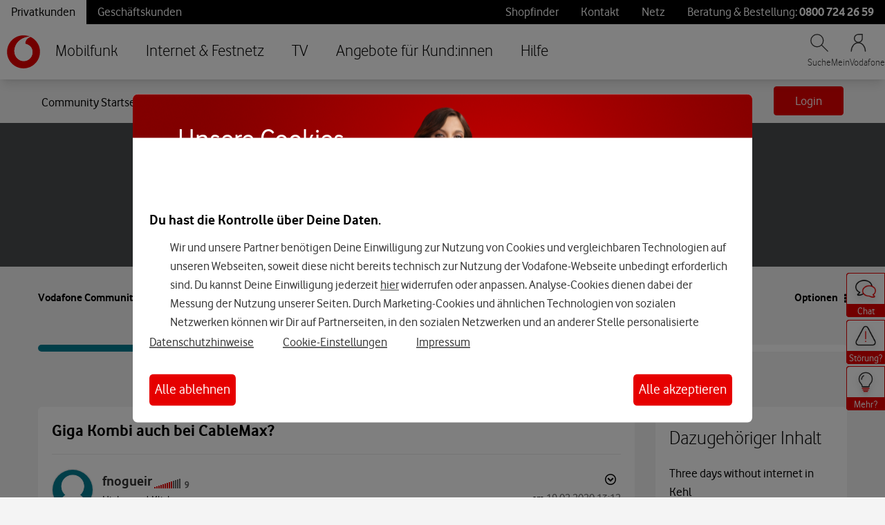

--- FILE ---
content_type: application/x-javascript;charset=utf-8
request_url: https://was.vodafone.de/id?d_visid_ver=5.2.0&d_fieldgroup=A&mcorgid=AE8901AC513145B60A490D4C%40AdobeOrg&mid=54813207662882861317895727027101682453&ts=1769433524718
body_size: -42
content:
{"mid":"54813207662882861317895727027101682453"}

--- FILE ---
content_type: application/javascript
request_url: https://tags.tiqcdn.com/utag/vodafone/de-main/prod/utag.js
body_size: 205285
content:
//tealium universal tag - utag.loader ut4.0.202601201229, Copyright 2026 Tealium.com Inc. All Rights Reserved.
if(typeof utag_err=='undefined')var utag_err=[];window._tealium_old_error=window._tealium_old_error||window.onerror||function(){};window.onerror=function(m,u,l){if(typeof u!=='undefined'&&u.indexOf('/utag.')>0&&utag_err.length<5)utag_err.push({e:m,s:u,l:l,t:'js'});window._tealium_old_error(m,u,l)};var utag_condload=false;try{(function(){function ul(src,a,b){a=document;b=a.createElement('script');b.language='javascript';b.type='text/javascript';b.src=src;a.getElementsByTagName('head')[0].appendChild(b)};var match=(""+document.cookie).match("(^|;\\s)utag_env_vodafone_de-main=(\/\/tags\.tiqcdn\.com\/utag\/vodafone\/[a-z0-9\\.-]{1,30}\\/[^\\s;]*)");if(match){if(match[2].indexOf("/prod/")===-1){var s=match[2];while(s.indexOf("%")!=-1){s=decodeURIComponent(s);}s=s.replace(/\.\./g,"");ul(s);utag_condload=true;__tealium_default_path='//tags.tiqcdn.com/utag/vodafone/de-main/prod/';}}})();}catch(e){};try{try{window.utag_cfg_ovrd={noview:true,lowerqp:true,dom_complete:true};}catch(e){console.log(e)}}catch(e){console.log(e);}
if(!utag_condload){try{window.adv_lib=window.adv_lib||{};var consent=window.adv_lib.consent||(window.adv_lib.consent={});consent.linkChangeOnline="'https://www.vodafone.de/unternehmen/verantwortung/datenschutz-online.html?set-consent=anonymous'";consent.linkChangeOnlineNoQP="'https://www.vodafone.de/unternehmen/verantwortung/datenschutz-online.html'";consent.linkImpressum="'https://www.vodafone.de/impressum.html'";consent.components={};consent.components.renderHeader=function(text,element){var header=document.createElement("div");var headerContent=document.createElement(element);headerContent.innerHTML=text;header.appendChild(headerContent);return header;};consent.components.renderBodyText=function(text,footer){var content=document.createElement("div");var contentText=document.createElement("p");contentText.className="dip-consent-body-text"+(footer?" dip-consent-footer-text":"");contentText.innerHTML=text;content.appendChild(contentText);return content;};consent.components.renderLink=function(text,footer){var content=document.createElement("a");content.className="dip-consent-body-text"+(footer?" dip-consent-footer-text":"")+" dip-consent-footer-link";content.innerHTML=text;return content;};consent.components.renderButton=function(text,color,onClick,main_text,id){var btn=document.createElement("button");btn.className="dip-consent-btn "+color+"-btn"+(main_text?" dip-consent-main-text-btn":"");if(id){btn.id=id;}
var innerText=document.createElement("span");innerText.innerHTML=text;btn.appendChild(innerText);if(onClick){btn.onclick=onClick;}
return btn;};consent.components.renderSettingRow=function(purpose,headText,bodyText,default_value,disabled){default_value=default_value||false;disabled=disabled||false;var setting=document.createElement("div");setting.className="consent-setting-row";var header=document.createElement("h2");header.innerHTML=headText;header.className="dip-consent-setting-row-header";let header_id="dip-"+purpose+"-header";header.id=header_id;var switchTable=document.createElement("table");switchTable.setAttribute("role","presentation");var switchRow=document.createElement("tr");var switchId="dip-consent-switch-"+purpose;var switchCell=document.createElement("td");var selectionControl=document.createElement("div");selectionControl.className="dip-consent-selection-control";var selectionControlItem=document.createElement("div");selectionControlItem.className="dip-consent-selection-control__item dip-consent-selection-control__item--checkbox dip-consent-selection-control__item--switch   dip-consent-spacing-75";var toggleSwitcher=document.createElement("input");toggleSwitcher.className="dip-consent-selection-control__input";toggleSwitcher.type="checkbox";toggleSwitcher.id=switchId;toggleSwitcher.role="switch";toggleSwitcher.checked=default_value;toggleSwitcher.ariaChecked=default_value;toggleSwitcher.setAttribute("aria-labeledby",header_id);if(disabled){toggleSwitcher.ariaReadOnly=true;toggleSwitcher.disabled=true;}
var toggleSwitcherLabel=document.createElement("label");toggleSwitcherLabel.className="dip-consent-selection-control__label";toggleSwitcherLabel.setAttribute("for",switchId);var toggleSpan=document.createElement("span");toggleSpan.className="dip-consent-selection-control__text";selectionControlItem.appendChild(toggleSwitcher);toggleSwitcherLabel.appendChild(toggleSpan);selectionControlItem.appendChild(toggleSwitcherLabel)
selectionControl.appendChild(selectionControlItem)
switchCell.appendChild(selectionControl);switchRow.appendChild(switchCell);var switchTextCell=document.createElement("td");var switchText=document.createElement("p");switchText.innerHTML=bodyText;switchText.className="dip-consent-body-text";switchTextCell.appendChild(switchText);switchRow.appendChild(switchTextCell);switchTable.appendChild(switchRow);setting.appendChild(header);setting.appendChild(switchTable);return setting;};consent.components.renderModal=function(page){var modal=document.createElement("div");modal.className="dip-consent";modal.id="dip-consent";var modalContainer=document.createElement("div");modalContainer.className="dip-consent-container";modalContainer.id="dip-consent-container";var modalStyle=document.createElement("style");modalStyle.innerHTML='@font-face{font-family:VodafoneFallback;src:url(https://www.vodafone.de/simplicity/assets/css/fonts/VodafoneRg.eot);src:url(https://www.vodafone.de/simplicity/assets/css/fonts/VodafoneRg.woff2) format("woff2"),url(https://www.vodafone.de/simplicity/assets/css/fonts/VodafoneRg.woff) format("woff");font-weight:400;font-style:normal;font-display:swap }@font-face{font-family:VodafoneFallback;src:url(https://www.vodafone.de/simplicity/assets/css/fonts/vodafonergbd-webfont.eot);src:url(https://www.vodafone.de/simplicity/assets/css/fonts/vodafonergbd-webfont.woff2) format("woff2"),url(https://www.vodafone.de/simplicity/assets/css/fonts/vodafonergbd-webfont.woff) format("woff");font-weight:700;font-style:normal;font-display:swap }.dip-consent{font-family:Vodafone,VodafoneFallback,Arial,sans-serif;display:none;margin:0;width:100%;max-height:none;min-height:0;z-index:10001;position:fixed;top:0;right:0;bottom:0;left:0;overflow:hidden;background-color:rgba(0,0,0,.5);padding:0;transition:all ease 2s }#dip-cookie-img{background-image: url("https://www.vodafone.de/media/cookielayer/Cookie_Layer_new_900x225-dt.png"); min-height:225px; min-width:900px; margin:-2px -25px; background-position: center; background-repeat: no-repeat}@media(max-width:766px){#dip-cookie-img{display:none}}@media(max-height:599px) and (orientation:landscape){#dip-cookie-img{display:none}}@media(max-height:599px) and (orientation:landscape){.dip-consent-heading-mobile{display:block !important}}.dip-consent-container{position:relative;background-color:#fff;overflow:hidden;z-index:2;height:100%;transition:transform .5s ease-out }#dip-consent-container{max-width:90vw;max-height:90vh;margin:2vh auto 0; border-radius:7px }@media(min-width:1024px){.dip-consent-container{position:absolute;top:50%;left:50%;transform:translateX(-50%) translateY(-50%);width:896px;height:auto }}div#dip-consent-settings::-webkit-scrollbar {-webkit-appearance: none;width: 7px;}div#dip-consent-settings::-webkit-scrollbar-thumb{border-radius:4px;border:1px solid #fff;background-color:rgba(58,58,58,.5) }.dip-consent-content{position:static;margin:0;height:100%;overflow-y:auto;padding:0px 24px 24px 24px;-ms-scroll-chaining:none;overscroll-behavior:contain;-webkit-overflow-scrolling:touch; -webkit-box-sizing: border-box }@media(min-width:766px){.dip-consent-body-text{overflow-y:scroll; direction:rtl;max-height:18vh}}@media(max-width:768px){.dip-consent-scrollable-container{overflow-y:scroll; direction:rtl;}}@media(max-width:768px){#dip-consent-settings{overflow-y:auto}}.dip-consent-scrollable-container{height:auto; min-height:50px}.dip-consent-toggle-text{margin-bottom:0;font-size:16px}.dip-consent-content a,.dip-consent-content p{color:#333;text-align:left;line-height:27px;font-weight:400;font-family:Vodafone,VodafoneFallback,Arial,sans-serif }@media(max-width:768px){.dip-consent-content a,.dip-consent-content p{line-height:24px}}.dip-consent-content table{border-spacing:0;margin-bottom:32px }.dip-consent-content tr{display:table-row }.dip-consent-content td{padding:0 10px 0;vertical-align:top;display:table-cell }.dip-consent-content a{text-decoration:underline }.dip-consent-content h4{font-weight:400;font-family:Vodafone,VodafoneFallback,Arial,sans-serif;font-size:16px;font-weight:700;line-height:16px;margin-bottom:16px }.dip-consent-content h1{font-weight:400;font-family:Vodafone,VodafoneFallback,Arial,sans-serif;font-size:56px;color:#000000;line-height:70px; margin-top:0}h1.dip-consent-heading-desktop{padding-top: 7%}h1.dip-consent-heading-desktop p{color: #ffffff !important; font-weight: 400; font-size: 40px; padding: 10px 0 0 33px}@media(max-width:1024px),(max-height:720px){#dip-cookie-img h1{padding:44px 0 44px 33px}}@media(max-width:1024px),(max-height:720px){#dip-cookie-img{max-height:170px; min-height:0px; background-position:top}}@media(max-width:766px){.dip-consent-content h1{font-size:34px; line-height: 42px; padding-top:20px}}@media(max-height:768px) and (orientation:landscape){.dip-consent-content h1{margin-bottom:0; font-size: 34px; line-height: 42px; padding-top: 20px}}@media(max-width:766px){.dip-consent-heading-desktop {display:none}}@media(min-width:766px){.dip-consent-heading-mobile {display:none}}.dip-consent-setting-row-header h2{font-family:Vodafone,VodafoneFallback,Arial,sans-serif;font-size:16px;font-weight:700;color:#000000;margin-bottom:16px;line-height:16px }.dip-consent-content h2{font-family:Vodafone,VodafoneFallback,Arial,sans-serif;font-size:20px;font-weight:700;color:#000000;margin-top:40px; }@media(max-width:768px){.dip-consent-content h2{margin-top:16px}}@media(max-height:768px) and (orientation:landscape){.dip-consent-content h2{margin-top:5px}}@media(max-height:768px) and (orientation:landscape){.dip-consent-content h2{margin-top:5px}}.dip-consent-body-text{font-size:18px }@media(max-width:768px){.dip-consent-body-text{font-size:16px}}@media(min-width:1024px){.dip-consent-content{position:static;height:auto;min-height:104px;max-height:90vh }}div.dip-consent-content::-webkit-scrollbar{-webkit-appearance:none;width:3px }div.dip-consent-content::-webkit-scrollbar:vertical,{width:7px }div.dip-consent-content::-webkit-scrollbar:vertical,{border-radius:4px;border:1px solid #fff;background-color:rgba(58,58,58,.5) }p.dip-consent-body-text::-webkit-scrollbar-button:end:increment,div.dip-consent-scrollable-container::-webkit-scrollbar-button:end:increment{height: 110% }p.dip-consent-body-text::-webkit-scrollbar-track,div.dip-consent-scrollable-container::-webkit-scrollbar-track{background: #ffffff }p.dip-consent-body-text {padding: 0px 0px 0px 30px; margin: 2px 0 }#dip-consent-settings p.dip-consent-body-text {padding: 0;margin-bottom: 32px;line-height:20px;font-weight:400;font-size:16px;}#dip-consent-settings td p.dip-consent-body-text{margin-bottom:0px}p.dip-consent-body-text::-webkit-scrollbar-thumb,div.dip-consent-scrollable-container::-webkit-scrollbar-thumb{background: lightgray;height: 65%;border-radius:3px }p.dip-consent-body-text::-webkit-scrollbar,div.dip-consent-scrollable-container::-webkit-scrollbar{width: 6px;appearance:none;background: #fffff }.dip-consent-footer-links.dip-consent-desktop{margin-bottom:32px}.dip-consent-body-text.dip-consent-footer-text{ height:30px }@media(max-width:766px){.dip-consent-body-text.dip-consent-footer-text{text-align:center }}.dip-consent-footer-links{margin-top: 8px}#dip-consent-summary{position:static}#dip-consent-settings{height:85vh;max-height:80vh;max-width:90vh;padding:32px }@media screen and (max-width:766px){#dip-consent-settings{height:85vh;max-height:85vh;max-width:90vh;padding-bottom:0 }}@media(max-width:766px){#dip-consent-summary{display:flex; flex-direction:column}}.dip-consent-footer{padding-top:0;margin-bottom:0 }#dip-consent-settings .dip-consent-footer{padding-bottom:6vh}@media(max-width:766px){.dip-consent-footer.dip-consent-text-page{display: flex;flex-flow: column-reverse }}@media(max-width:766px){.dip-consent-footer-links{order: -2; text-align:center; margin-top:10px }}.dip-consent-footer-links.dip-consent-mobile-landscape{order:0}@media(max-width:768px){.dip-consent-footer-links.dip-consent-desktop{display:none}}@media(min-width:768px),(orientation:landscape){.dip-consent-footer-links.dip-consent-mobile{display:none}}@media(min-width:768px),(orientation:portrait){.dip-consent-footer-links.dip-consent-mobile-landscape{display:none}}.dip-consent-btn{box-shadow:none !important;border:0;box-sizing:border-box;position:relative;font-family:Vodafone,VodafoneFallback,Arial,sans-serif;font-size:20px;line-height:22px;font-weight:400;height:46px;display:inline-block;width:100%;text-decoration:none !important;text-align:center;cursor:pointer;margin:0; min-height:40px }@media(min-width:768px){.dip-consent-btn{width:auto;float:right}}@media(min-width:768px){#dip-consent-summary-reject-all{float:left}}@media(max-width: 768px){#dip-consent-summary-reject-all{order:1}}@media(max-width: 768px){#dip-consent-summary-save-settings{order:2}}@media(max-width: 768px){#dip-consent-summary-accept-all{order:3}}@media(max-width:768px){.dip-consent-btn{margin-top:10px;height:6vh;order:-1 }}.dip-consent-btn.red-btn{background-color:#e60000;color:#fff;}@media(min-width:766px){.dip-consent-btn.red-btn{border:2px solid #0d0d0d00;margin-bottom:0px}}.dip-consent-btn.white-btn{background:transparent; border: 2px solid #0D0D0D}.dip-consent-btn span{text-align:center;white-space:nowrap }.dip-consent-btn{border-radius: 6px}.dip-consent-btn.white-btn span{color:black }@media(max-height:768px) and (orientation:landscape){.dip-consent-btn{margin-right:5px}}.dip-consent-body-text.dip-consent-footer-text.dip-consent-footer-link{color: black}@media(min-width:768px){.dip-consent-body-text.dip-consent-footer-text.dip-consent-footer-link{padding-right: 42px;  }}@media(max-width:768px){.dip-consent-body-text.dip-consent-footer-text.dip-consent-footer-link{padding-right: 30px }}#dip-consent-settings{height:85vh;max-height:80vh;max-width:90vh;padding-bottom:0 }@media screen and (max-width:766px){#dip-consent-settings{height:85vh;max-height:85vh;max-width:90vh;padding-bottom:0 }}.dip-consent-footer-link{color: #000000}.dip-consent-selection-control{display:flex;flex-direction:column}.dip-consent-selection-control__item:last-child{padding-bottom:8px}.dip-consent-selection-control__input{position:absolute;opacity:0;width:0;height:0;top:0;left:0;z-index:-1}input,select,textarea{border:1px solid #e9e9e9;border-radius:3px;-webkit-appearance:none;-moz-appearance:none;appearance:none;box-shadow:0 1px 3px rgba(50,50,50,.6) inset;font-size:14px;padding:10px;width:100%}.dip-consent-selection-control__label{display:inline-block;position:relative;padding:2px 0 0 30px;margin:0 16px 0 0;cursor:pointer;z-index:1}.dip-consent-selection-control__item--switch .dip-consent-selection-control__label:before{top:16px;left:0;transform:translateY(-50%);width:56px;height:32px;border:0;border-radius:32px;background:#999}.dip-consent-selection-control__label:after,.dip-consent-selection-control__label:before,.dip-consent-selection-control__text:before{content:"";position:absolute;left:9px;top:9px;transform:translate(-50%,-50%);display:block;border-radius:50%;transition:.2s cubic-bezier(.47, 0, .745, .715)}.dip-consent-selection-control__label:after,.dip-consent-selection-control__text:before{background:#005ea5;height:0;width:0}a{color:#333;-webkit-text-decoration:none;text-decoration:none;cursor:pointer}.dip-consent-selection-control__item--switch .dip-consent-selection-control__label:after{top:16px;left:1px;transform:translateY(-50%);width:30px;height:30px;border:0;border-radius:32px;background:#fff}.dip-consent-selection-control__item--switch .dip-consent-selection-control__input:checked+.dip-consent-selection-control__label:before{background:#007c92}.dip-consent-selection-control__input:checked+.dip-consent-selection-control__label:before{border-color:#007c92}.dip-consent-selection-control__item--checkbox .dip-consent-selection-control__input:checked+.dip-consent-selection-control__label:after{background-image:url(data:image/svg+xml;charset=utf-8,%3Csvg width=%27123%27 height=%27123%27 xmlns=%27http://www.w3.org/2000/svg%27%3E%3Cpath stroke=%27%23FFF%27 stroke-linecap=%27round%27 stroke-linejoin=%27round%27 stroke-width=%278%27 fill=%27none%27 d=%27M117.46 4L38.91 82.55 4 47.64%27/%3E%3C/svg%3E);width:18px;height:18px;background-size:16px 16px;background-position:1px 3px;background-repeat:no-repeat}.dip-consent-selection-control__item--switch .dip-consent-selection-control__input:checked+.dip-consent-selection-control__label:after{background-image:none;width:30px;height:30px;left:25px}#dip-consent-settings h1 {font-weight: 400;font-family: Vodafone,VodafoneFallback,Arial,sans-serif;font-size:32px;font-weight: 400;color: #333;margin-top: 0;margin-bottom: 39px;line-height: 32px}#dip-consent-settings .dip-consent-body-text{overflow-y: unset; direction: ltr; max-height: none}@media(max-width:766px){#dip-consent-summary .dip-consent-footer{padding-top:15px;padding-bottom:25px;margin-bottom:0;bottom:0;left:24px;width:calc(100% - 48px);background:#fff }}.dip-consent-selection-control__item--switch .dip-consent-selection-control__input:disabled+.dip-consent-selection-control__label:before{border:0;background:#ccc}@media (min-width:768px){.dip-consent-btn.white-btn{margin-right:32px}}.dip-consent-selection-control{display:flex;flex-direction:column}.dip-consent-selection-control__item{display:inline;padding-bottom:16px;position:relative}.dip-consent-selection-control__item:last-child{padding-bottom:8px}@media (max-width:767px){.dip-consent-selection-control__item.dip-consent-selection-control__item--switch{display:block}}.dip-consent-selection-control__label{cursor:pointer;display:inline-block;margin:0 16px 0 0;padding:2px 0 0 30px;position:relative;z-index:1}.dip-consent-selection-control__label:before{border:1px solid #000;height:18px;width:18px}@media (hover:hover){.dip-consent-selection-control__label:active .dip-consent-selection-control__text:before,.dip-consent-selection-control__label:hover .dip-consent-selection-control__text:before{height:34px;width:34px}}.dip-consent-selection-control__label:active:before{border-color:#007c92}.dip-consent-selection-control__label:active .dip-consent-selection-control__text:before{opacity:.2}.dip-consent-selection-control__label:after,.dip-consent-selection-control__label:before,.dip-consent-selection-control__text:before{border-radius:50%;content:"";display:block;left:9px;position:absolute;top:9px;transform:translate(-50%,-50%);transition:all .2s cubic-bezier(.47,0,.745,.715)}.dip-consent-selection-control__item--checkbox .dip-consent-selection-control__label:after,.dip-consent-selection-control__item--checkbox .dip-consent-selection-control__label:before{border-radius:0}.dip-consent-selection-control__label:after,.dip-consent-selection-control__text:before{background:#005ea5;height:0;width:0}.dip-consent-selection-control__text:before{height:0;opacity:.3;width:0;z-index:1}.dip-consent-selection-control__text p{color:inherit;font-size:1.143rem;line-height:1.5;margin:-4px 0 0}.dip-consent-selection-control__item--switch .dip-consent-selection-control__label{padding:4px 0 0 68px}@media (max-width:767px){.dip-consent-selection-control__item--switch .dip-consent-selection-control__label{display:block;margin-right:0;padding:0 68px 0 0}}.dip-consent-selection-control__item--switch .dip-consent-selection-control__label .dip-consent-selection-control__text{font-size:1.143rem;line-height:1.5}.dip-consent-selection-control__item--switch .dip-consent-selection-control__label .dip-consent-selection-control__text h1,.dip-consent-selection-control__item--switch .dip-consent-selection-control__label .dip-consent-selection-control__text h2,.dip-consent-selection-control__item--switch .dip-consent-selection-control__label .dip-consent-selection-control__text h3,.dip-consent-selection-control__item--switch .dip-consent-selection-control__label .dip-consent-selection-control__text h4,.dip-consent-selection-control__item--switch .dip-consent-selection-control__label .dip-consent-selection-control__text h6,.dip-consent-selection-control__item--switch .dip-consent-selection-control__label .dip-consent-selection-control__text p{margin-bottom:0}.dip-consent-selection-control__item--switch .dip-consent-selection-control__label .dip-consent-selection-control__text h1 a,.dip-consent-selection-control__item--switch .dip-consent-selection-control__label .dip-consent-selection-control__text h2 a,.dip-consent-selection-control__item--switch .dip-consent-selection-control__label .dip-consent-selection-control__text h3 a,.dip-consent-selection-control__item--switch .dip-consent-selection-control__label .dip-consent-selection-control__text h4 a,.dip-consent-selection-control__item--switch .dip-consent-selection-control__label .dip-consent-selection-control__text h6 a,.dip-consent-selection-control__item--switch .dip-consent-selection-control__label .dip-consent-selection-control__text p a{pointer-events:none}.dip-consent-selection-control__item--switch .dip-consent-selection-control__label .dip-consent-selection-control__text h1 a:focus,.dip-consent-selection-control__item--switch .dip-consent-selection-control__label .dip-consent-selection-control__text h1 a:hover,.dip-consent-selection-control__item--switch .dip-consent-selection-control__label .dip-consent-selection-control__text h2 a:focus,.dip-consent-selection-control__item--switch .dip-consent-selection-control__label .dip-consent-selection-control__text h2 a:hover,.dip-consent-selection-control__item--switch .dip-consent-selection-control__label .dip-consent-selection-control__text h3 a:focus,.dip-consent-selection-control__item--switch .dip-consent-selection-control__label .dip-consent-selection-control__text h3 a:hover,.dip-consent-selection-control__item--switch .dip-consent-selection-control__label .dip-consent-selection-control__text h4 a:focus,.dip-consent-selection-control__item--switch .dip-consent-selection-control__label .dip-consent-selection-control__text h4 a:hover,.dip-consent-selection-control__item--switch .dip-consent-selection-control__label .dip-consent-selection-control__text h6 a:focus,.dip-consent-selection-control__item--switch .dip-consent-selection-control__label .dip-consent-selection-control__text h6 a:hover,.dip-consent-selection-control__item--switch .dip-consent-selection-control__label .dip-consent-selection-control__text p a:focus,.dip-consent-selection-control__item--switch .dip-consent-selection-control__label .dip-consent-selection-control__text p a:hover{-webkit-text-decoration:none;text-decoration:none}.dip-consent-selection-control__item--switch .dip-consent-selection-control__label .dip-consent-selection-control__text:before{left:14px;top:16px;transform:translateY(-50%)}@media (max-width:767px){.dip-consent-selection-control__item--switch .dip-consent-selection-control__label .dip-consent-selection-control__text:before{left:auto;right:42px}}@media (hover:hover){.dip-consent-selection-control__item--switch .dip-consent-selection-control__label:active .dip-consent-selection-control__text:before,.dip-consent-selection-control__item--switch .dip-consent-selection-control__label:hover .dip-consent-selection-control__text:before{height:52.5px;left:-11.25px;width:52.5px}}@media (hover:hover) and (max-width:767px){.dip-consent-selection-control__item--switch .dip-consent-selection-control__label:active .dip-consent-selection-control__text:before,.dip-consent-selection-control__item--switch .dip-consent-selection-control__label:hover .dip-consent-selection-control__text:before{left:auto;right:14.75px}}.dip-consent-selection-control__item--switch .dip-consent-selection-control__label:before{background:#999;border:0;border-radius:32px;height:32px;left:0;top:16px;transform:translateY(-50%);width:56px}@media (max-width:767px){.dip-consent-selection-control__item--switch .dip-consent-selection-control__label:before{left:auto;right:0}}.dip-consent-selection-control__item--switch .dip-consent-selection-control__label:after{background:#fff;border:0;border-radius:32px;height:30px;left:1px;top:16px;transform:translateY(-50%);width:30px}@media (max-width:767px){.dip-consent-selection-control__item--switch .dip-consent-selection-control__label:after{left:auto;right:25px}}.dip-consent-selection-control__input{height:0;left:0;opacity:0;position:absolute;top:0;width:0;z-index:-1}.dip-consent-selection-control__input:focus+.dip-consent-selection-control__label .dip-consent-selection-control__text:before{height:34px;width:34px}.dip-consent-selection-control__item--switch .dip-consent-selection-control__input:focus+.dip-consent-selection-control__label .dip-consent-selection-control__text:before{left:0}@media (max-width:767px){.dip-consent-selection-control__item--switch .dip-consent-selection-control__input:focus+.dip-consent-selection-control__label .dip-consent-selection-control__text:before{left:auto;right:24px}}@media (hover:hover){.dip-consent-selection-control__item--switch .dip-consent-selection-control__input:focus+.dip-consent-selection-control__label:active .dip-consent-selection-control__text:before,.dip-consent-selection-control__item--switch .dip-consent-selection-control__input:focus+.dip-consent-selection-control__label:hover .dip-consent-selection-control__text:before{height:52.5px;left:-11.25px;width:52.5px}}@media (hover:hover) and (max-width:767px){.dip-consent-selection-control__item--switch .dip-consent-selection-control__input:focus+.dip-consent-selection-control__label:active .dip-consent-selection-control__text:before,.dip-consent-selection-control__item--switch .dip-consent-selection-control__input:focus+.dip-consent-selection-control__label:hover .dip-consent-selection-control__text:before{left:auto;right:14.75px}}.dip-consent-selection-control__input:checked+.dip-consent-selection-control__label:before{border-color:#007c92}.dip-consent-selection-control__input:checked+.dip-consent-selection-control__label:after{height:14px;width:14px}.dip-consent-selection-control__item--checkbox .dip-consent-selection-control__input:checked+.dip-consent-selection-control__label:after{background-image:url("data:image/svg+xml;charset=utf-8,%3Csvg xmlns=\'http://www.w3.org/2000/svg\' width=\'123\' height=\'123\'%3E%3Cpath fill=\'none\' stroke=\'%23FFF\' stroke-linecap=\'round\' stroke-linejoin=\'round\' stroke-width=\'8\' d=\'M117.46 4 38.91 82.55 4 47.64\'/%3E%3C/svg%3E");background-position:0;background-position:1px 3px;background-repeat:no-repeat;background-size:contain;background-size:16px 16px;height:18px;width:18px}.dip-consent-selection-control__item--switch .dip-consent-selection-control__input:checked+.dip-consent-selection-control__label:before{background:#00697c}.dip-consent-selection-control__item--switch .dip-consent-selection-control__input:checked+.dip-consent-selection-control__label:after{background-image:none;height:30px;left:25px;width:30px}@media (max-width:767px){.dip-consent-selection-control__item--switch .dip-consent-selection-control__input:checked+.dip-consent-selection-control__label:after{left:auto;right:1px}}.dip-consent-selection-control__item--switch .dip-consent-selection-control__input:checked+.dip-consent-selection-control__label .dip-consent-selection-control__text:before{left:24px}@media (max-width:767px){.dip-consent-selection-control__item--switch .dip-consent-selection-control__input:checked+.dip-consent-selection-control__label .dip-consent-selection-control__text:before{left:auto;right:0}}@media (hover:hover){.dip-consent-selection-control__item--switch .dip-consent-selection-control__input:checked+.dip-consent-selection-control__label:active .dip-consent-selection-control__text:before,.dip-consent-selection-control__item--switch .dip-consent-selection-control__input:checked+.dip-consent-selection-control__label:hover .dip-consent-selection-control__text:before{height:52.5px;left:14.75px;width:52.5px}}@media (hover:hover) and (max-width:767px){.dip-consent-selection-control__item--switch .dip-consent-selection-control__input:checked+.dip-consent-selection-control__label:active .dip-consent-selection-control__text:before,.dip-consent-selection-control__item--switch .dip-consent-selection-control__input:checked+.dip-consent-selection-control__label:hover .dip-consent-selection-control__text:before{left:auto;right:-13.25px}}.dip-consent-selection-control__input:disabled+.dip-consent-selection-control__label{color:#999;cursor:not-allowed}.dip-consent-selection-control__input:disabled+.dip-consent-selection-control__label:before{border:1px solid #999}.dip-consent-selection-control__item--switch .dip-consent-selection-control__input:disabled+.dip-consent-selection-control__label:before{background:#ccc;border:0}.dip-consent-selection-control__input:disabled+.dip-consent-selection-control__label .dip-consent-selection-control__text:before{display:none} .dip-consent-btn.red-btn:focus-visible {border: 2px solid black;}';var content=null;if(page==="summary"){content=consent.components.renderSummary();}else if(page==="settings"){content=consent.components.renderSettings();}
if(content){modalContainer.appendChild(content);}
modal.appendChild(modalContainer);modal.appendChild(modalStyle);return modal;};consent.components.renderSummary=function(){var summaryContent=document.createElement("div");summaryContent.className="dip-consent-content";summaryContent.id="dip-consent-summary";var cookie_img=document.createElement("div");cookie_img.id="dip-cookie-img"
var cookie_img_txt=document.createElement("h1");cookie_img_txt.className="dip-consent-heading-desktop";cookie_img_txt.innerHTML="<p>Unsere Cookies,</p><p>Deine Vorteile</p>";cookie_img.appendChild(cookie_img_txt)
var header=consent.components.renderHeader("Unsere Cookies, Deine Vorteile","h1");header.className="dip-consent-heading-mobile";var subheader=consent.components.renderHeader("Du hast die Kontrolle &uuml;ber Deine Daten.","h2");var bodyText="<p>Wir und unsere Partner ben&ouml;tigen Deine Einwilligung zur Nutzung von Cookies und vergleichbaren Technologien auf unseren Webseiten, soweit diese nicht bereits technisch zur Nutzung der Vodafone-Webseite unbedingt erforderlich sind. Du kannst Deine Einwilligung jederzeit "+"<a href="+consent.linkChangeOnlineNoQP+" target='_blank' tabindex=4 aria-label='Hier kannst Du Deine Einwilligung widerrufen'>hier</a>"+" widerrufen oder anpassen. Analyse-Cookies dienen dabei der Messung der Nutzung unserer Seiten. Durch Marketing-Cookies und &auml;hnlichen Technologien von sozialen Netzwerken k&ouml;nnen wir Dir auf Partnerseiten, in den sozialen Netzwerken und an anderer Stelle personalisierte Werbung anzeigen. Dies kann bei Erteilung Deiner Einwilligung zu Cookies f&uuml;r Pers&ouml;nliche Angebote auch ger&auml;te&uuml;bergreifend erfolgen. F&uuml;r die Personalisierung werden Nutzungsprofile erstellt, denen weitere Daten zugeordnet werden k&ouml;nnen. Hierzu geh&ouml;rt insbesondere Deine IP-Adresse (Verkehrsdatum) &uuml;ber die wir einen Abgleich mit den in Deinem Kundenkonto hinterlegten Vertragsdaten herstellen. &lrm;</p>"+"<p>F&uuml;r die Datenverarbeitung, und insbesondere bei dem Einsatz von Cookies und anderen Technologien von sozialen Netzwerken, k&ouml;nnen Daten auch in L&auml;nder au&szlig;erhalb der EU/EWR &uuml;bermittelt werden, deren Datenschutzniveau nicht dem der EU entspricht, z.B. in den USA, China. Deine Einwilligung erstreckt sich auch darauf, dass Deine Daten durch Dienstleister in den USA oder anderen, au&szlig;erhalb der EU/EWR ans&auml;ssigen, Dienstleistern verarbeitet werden. Dort k&ouml;nnten z. B. Beh&ouml;rden leichter auf diese Daten zugreifen und Du kannst weniger Rechte haben, um dagegen vorzugehen, als in der Europ&auml;ischen Union. &lrm;</p>"+"<p>Mit <b>Alle akzeptieren</b> erteilst Du Deine Einwilligung zu allen Cookies und der damit verbundenen Datenverarbeitung. Mit <b>Alle ablehnen</b> akzeptierst Du nur technisch notwendige Cookies, die sicherstellen, dass Du alle Funktionen der Seite richtig nutzen kannst. &lrm;</p>"+"Weitere Informationen zur Datenverarbeitung auf unseren Seiten und zu unseren Partnern findest Du in den  "+"<a href="+consent.linkChangeOnlineNoQP+" target='_blank' tabindex=4>Tracking-Datenschutzhinweisen</a>. "+"&lrm;"
var summaryText=consent.components.renderBodyText(bodyText);var acceptFn=function(){consent.storeSettings(true,true,true,true);};var rejectFn=function(){consent.storeSettings(false,false,false,false);};var settingsFn=function(){var currentView=document.getElementById("dip-consent-summary");var newView=consent.components.renderSettings();currentView.parentNode.replaceChild(newView,currentView);};var footer=document.createElement("div");footer.className="dip-consent-footer dip-consent-text-page";var rejectBtn=consent.components.renderButton("Alle ablehnen","red",rejectFn,true,"dip-consent-summary-reject-all");rejectBtn.setAttribute("tabindex","2");var acceptBtn=consent.components.renderButton("Alle akzeptieren","red",acceptFn,true,"dip-consent-summary-accept-all");acceptBtn.setAttribute("tabindex","1");var datenschutzLink=consent.components.renderLink("<a href="+consent.linkChangeOnline+" target='_blank' tabindex=4>Datenschutzhinweise</a>",true);var settingsLink=consent.components.renderLink("<a href='javascript:' tabindex=3>Cookie-Einstellungen</a>",true);settingsLink.onclick=settingsFn;var impressumLink=consent.components.renderLink("<a href="+consent.linkImpressum+" target='_blank' tabindex=4>Impressum</a>",true);var footer_links_d=document.createElement("div");var consent_settings=document.createElement("div");footer_links_d.className="dip-consent-footer-links dip-consent-desktop";footer_links_d.appendChild(datenschutzLink);footer_links_d.appendChild(settingsLink);footer_links_d.appendChild(impressumLink);var footer_links_m=footer_links_d.cloneNode(true);var footer_links_m_landscape=footer_links_d.cloneNode(true);footer_links_m_bottom=document.createElement("div");footer_links_m_bottom.className="dip-consent-footer-links dip-consent-mobile";var settings_link_mobile=consent.components.renderLink("<a target='_blank'>Cookie-Einstellungen</a>",true);settings_link_mobile.onclick=settingsFn;footer_links_m_bottom.appendChild(settings_link_mobile);footer_links_m.className="dip-consent-footer-links dip-consent-mobile";footer_links_m.querySelector('a:nth-child(2)').remove();footer_links_m_landscape.className="dip-consent-footer-links dip-consent-mobile-landscape";footer_links_m_landscape.querySelector('a:nth-child(2)').onclick=settingsFn;footer.appendChild(footer_links_m);footer.appendChild(footer_links_m_bottom);footer.appendChild(rejectBtn);footer.appendChild(acceptBtn);summaryContent.appendChild(cookie_img);summaryContent.appendChild(header);summaryContent.appendChild(subheader);var scrollable_content=document.createElement("div");scrollable_content.className="dip-consent-scrollable-container"
scrollable_content.appendChild(summaryText);scrollable_content.appendChild(footer_links_d);scrollable_content.appendChild(consent_settings)
summaryContent.appendChild(scrollable_content);summaryContent.appendChild(footer);summaryContent.appendChild(footer_links_m_landscape);return summaryContent;};consent.components.renderSettings=function(){var settingContent=document.createElement("div");settingContent.className="dip-consent-content";settingContent.id="dip-consent-settings";var header=consent.components.renderHeader("Cookies & Tracking &ndash; Deine Einstellungen","h1");var bodyTextContent="<p>Hier kannst Du in die Verwendung der erhobenen Daten durch Vodafone und unsere "+
"Partner zu Marketing- und Analyse-Zwecken einwilligen. Bitte w&auml;hle und best&auml;tige Deine Einstellungen. "+
"Du kannst diese Einwilligungen jederzeit widerrufen, in dem Du die Einstellungen hier &auml;nderst.</p>"+
"Mehr Infos zu Cookies und Tracking (nachfolgend &bdquo;Cookies&ldquo; genannt) bei Vodafone findest Du in "+
"unserer <a href="+
consent.linkChangeOnline+
" target='_blank'>Datenschutzerkl&auml;rung</a> f&uuml;r Tracking-Dienste.";var bodyText=consent.components.renderBodyText(bodyTextContent);var functional=consent.components.renderSettingRow("required-cookies","Erforderliche Cookies (damit alles funktioniert)","Mit ihnen stellen wir die Nutzbarkeit unserer Website sicher. Nur so kannst Du Dich einloggen, durch die Seiten navigieren oder Produkte im Warenkorb speichern. Ohne diese Cookies kann die Website nicht richtig funktionieren.",true,true);var optimisation=consent.components.renderSettingRow("optimisation","Analyse-Cookies (um die Webseite zu optimieren)","Diese Cookies lassen uns verstehen, wie sich Besucher auf unserer Webseite verhalten, z.B. wie lange sie im Schnitt auf einer Seite sind, ob und wie oft sie wiederkehren. So k&ouml;nnen wir unsere Website immer weiter verbessern. Mehr Infos findest Du <a aria-label='zu Datenschutzrichtlinien' href="+
consent.linkChangeOnline+
" target='_blank'>hier</a>.",(window.fcData.permissions["LI-OPT"]||false));var marketing=consent.components.renderSettingRow("online-marketing","Marketing und soziale Netzwerke (Werbung, die zu Dir passt)","Diese Cookies dienen dazu, Dein Surf-Verhalten auszuwerten und Dir Angebote zu zeigen, die f&uuml;r Dich wichtig oder interessant sind. Dabei k&ouml;nnen diese Cookies Dir auch auf andere Websites folgen und sind daher wertvoll f&uuml;r werbetreibende Dritte und Publisher. Wir geben diese Infos auch an unsere Partner f&uuml;r Analysen und Marketing sowie soziale Netzwerke weiter. Dabei k&ouml;nnen die bei der Nutzung dieser Webseite erfassten Daten von dem jeweiligen Anbieter von sozialen Netzwerken f&uuml;r eigene Zwecke verwendet werden und mit den bereits vorhandenen Daten wie bspw. Nutzerprofilen (soweit vorhanden) zusammengef&uuml;hrt werden. Deine Pr&auml;ferenzen und Werbeeinstellungen kannst du u.a. in Deinem Profil in dem jeweiligen sozialen Netzwerk verwalten. Damit wir Dich auf anderen Webseiten ohne Weitergabe Deiner Daten erkennen k&ouml;nnen, arbeiten wir zusammen mit unserem Partner AdForm, der in gemeinsamer Verantwortlichkeit mit uns auf Basis Deiner IP-Adresse f&uuml;r eine Wiedererkennung im AdForm-Ecosystem sorgt. Mehr Infos findest Du <a aria-label='zu Datenschutzrichtlinien' href="+
consent.linkChangeOnline+
" target='_blank'>hier</a>.",(window.fcData.permissions["LI-OM"]||false));var personal=consent.components.renderSettingRow("nba","Pers&ouml;nliche Angebote","Wenn Du Dich auf unserer Website oder innerhalb anderen Web- und / oder App-Angeboten von Vodafone als Nutzer einloggst, diese oder sie besuchst und wir Dich an Deiner IP-Adresse erkennen, oder auf einen personalisierten von uns bereitgestellten Link klickst, ordnen wir Dir alle Ger&auml;te zu, die Du beim Surfen auf unseren Seiten genutzt hast und die wir erkannt haben. Das funktioniert mit einem Cookie. <b>Dabei werden diese Infos genutzt, um die von Dir hier vorgenommenen Einstellungen ger&auml;te&uuml;bergreifend zu speichern.</b> Und um Dir unabh&auml;ngig vom genutzten Ger&auml;t personalisierte Angebote machen zu k&ouml;nnen. Daf&uuml;r nutzen wir nicht Dein Surf-Verhalten. Wenn Du Dich f&uuml;r unseren Newsletter anmeldest, werden wir Dich mit diesem Cookie identifizieren und auch Deine Anmeldung Dir zuordnen k&ouml;nnen. Mehr Infos findest Du <a aria-label='zu Datenschutzrichtlinien' href="+
consent.linkChangeOnline+
" target='_blank'>hier</a>.",(window.fcData.permissions["LI-NBA"]||false));var external=consent.components.renderSettingRow("external","Externe Inhalte","Beim Laden von externen Inhalten, wie z.B. YouTube-Videos oder Google Maps, erfolgt eine &Uuml;bermittlung Deiner IP-Adresse an und gegebenenfalls Einsatz von Cookies durch den jeweiligen Drittanbieter. Deine Pr&auml;ferenzen und Werbeeinstellungen bei der Nutzung von externen Inhalten kannst Du unter anderem auf der Webseite vom jeweiligen Drittanbieter verwalten. Mehr Infos findest Du <a aria-label='zu Datenschutzrichtlinien' href="+
consent.linkChangeOnline+
" target='_blank'>hier</a>.",(window.fcData.permissions["LI-TPV"]||false));var saveSettingsFn=function(){var optimisation=document.getElementById("dip-consent-switch-optimisation").checked;var marketing=document.getElementById("dip-consent-switch-online-marketing").checked;var personal=document.getElementById("dip-consent-switch-nba").checked;var external=document.getElementById("dip-consent-switch-external").checked;consent.storeSettings(optimisation,marketing,personal,external);};var acceptFn=function(){consent.storeSettings(true,true,true,true);};var footer=document.createElement("div");footer.className="dip-consent-footer";var acceptBtn=consent.components.renderButton("Alle akzeptieren","red",acceptFn,false);acceptBtn.setAttribute("tabindex","0");var settingsBtn=consent.components.renderButton("Einstellungen speichern","white",saveSettingsFn,false);footer.appendChild(acceptBtn);footer.appendChild(settingsBtn);settingContent.appendChild(header);settingContent.appendChild(bodyText);settingContent.appendChild(functional);settingContent.appendChild(optimisation);settingContent.appendChild(marketing);settingContent.appendChild(personal);settingContent.appendChild(external);settingContent.appendChild(footer);return settingContent;};consent.showBanner=function(page){page=page=="settings"?page:"summary";if(page==="summary"||page==="settings"){if(page==="summary"){document.body.insertBefore(consent.components.renderModal(page),document.body.firstChild);}else{document.body.insertBefore(consent.components.renderModal(page,true),document.body.firstChild);}
var modal=document.getElementById("dip-consent");document.body.querySelectorAll(":scope > :not(script)").forEach((child=>{child.contains(modal)||child.setAttribute("inert","inert")}));modal.style.display="block";modal.role="dialog";modal.ariaModal=true;consent.previous_overflow=document.body.style.overflow;document.body.style.overflow="hidden";}else{console.error("Specified page parameter is wrong. Available options are 'summary' and 'settings'");}};consent.hideBanner=function(){var modal=document.getElementById("dip-consent");document.body.querySelectorAll(":scope > [inert]").forEach((child=>child.removeAttribute("inert")));document.body.style.overflow=consent.previous_overflow;modal.remove();};consent.storeSettings=function(functional,marketing,personal,external){if(functional){adv_global.update_aam=true;}
var permissions={"LI-OPT":functional,"LI-OM":marketing,"LI-NBA":personal,"LI-TPV":external};var storePermissions=function(){var url="https://fc.vodafone.de/op/vfde-web/info?attributes&notifications&permissions&identifiers&nbidentifiers&out=json";if(adv_global.network_ident_info&&adv_global.network_ident_info.net>-1){["net","cryptip"].forEach(function(v){url+="&"+v+"="+adv_global.network_ident_info[v];});}
var payload={notification:[{name:"MAIN_CS",version:adv_global.current_permission_version,uxvariant:adv_global.current_ux_version,permissions:["LI-OM","LI-OPT","LI-NBA","LI-TPV"],},],permission:permissions,};var cb=function(){var data=JSON.parse(this.responseText);window.fcData=data;sessionStorage.setItem("adv_fcData",JSON.stringify(data));(window._ddq||(window._ddq=[])).push(["permissions saved",permissions,]);};var xhr=new XMLHttpRequest();xhr.onload=cb;xhr.open("POST",url,true);xhr.withCredentials=true;xhr.setRequestHeader("Content-Type","application/json;charset=UTF-8");xhr.send(JSON.stringify(payload));consent.hideBanner();};if(adv_global.network_ident_info&&adv_global.network_ident_info.net>-1){var cryptip_time_out=(30-5)*1000;if(adv_global.network_ident_info.ts<Date.now()-cryptip_time_out){(function(){var eh=function(){adv_global.network_ident_info={ts:Date.now(),cryptip:xhr.getResponseHeader("x-cryptip")||"not set",net:xhr.getResponseHeader("x-net")||"-2",};sessionStorage.setItem("adv_ident_ts",Date.now());storePermissions();};var url="https://www.vodafone.de/api/ipkey/fcidentapi";var xhr=new XMLHttpRequest();xhr.open("GET",url,true);xhr.timeout=4000;xhr.onload=eh;xhr.ontimeout=eh;xhr.onerror=eh;xhr.withCredentials=true;xhr.send();})();}else{storePermissions();}}else{storePermissions();}};}catch(e){console.log(e);}}
if(!utag_condload){try{try{(function(){var li_map={"LI-NBA":"legitimate_interest_nba","LI-OM":"legitimate_interest_online_marketing","LI-OPT":"legitimate_interest_optimisation"};var permissions=(window.fcData&&window.fcData.permissions)||{};Object.keys(li_map).forEach(function(key){adv_global[li_map[key]]=(typeof permissions[key]=="undefined")?false:permissions[key];});adv_global.do_not_track=false;if(typeof navigator!=="undefined"&&typeof navigator.doNotTrack!=="undefined"&&navigator.doNotTrack==="1"){adv_global.do_not_track=true;}})();}catch(e){console.log(e)}}catch(e){console.log(e);}}
if(!utag_condload){try{try{(function(){let writeLogMessage=function writeLogMessage(e,t,r,o){if(window.tealiumEnvironment=="prod"||adv_global.cfg_tealium_environment=="prod"){return;}
if(("undefined"!=typeof window&&"undefined"!=typeof navigator&&((void 0!==navigator.userAgent&&-1!==navigator.userAgent.indexOf("MSIE"))||(void 0!==navigator.appVersion&&navigator.appVersion.indexOf("Trident/")>-1)))||"undefined"==typeof window||"undefined"==typeof console||void 0===console.log){return;}
var a=["%c"+e.toUpperCase()+" - Tealium Debug Info%c"+r,"background: "+
t+
"; color: #fff; font-weight: bold; padding: 3px 0.5em; border-radius: 0.5em;","padding-left: 1ex; font-weight: normal; color: #333;",];void 0!==o?(console.groupCollapsed(a[0],a[1],a[2]),console.dir(o),console.groupEnd()):console.info(a[0],a[1],a[2]);};adv_lib.setServerCookie=function(name,value,days,domain,path){adv_lib.setCookie(name,value);if(typeof name=="string"&&typeof value=="string"){var data={};data[name]={value:value};if(typeof days=="number"){data[name]["expires"]=days;}
data[name]["domain"]=typeof domain=="string"?domain:"."+location.hostname.split(/\./).slice(-2).join(".");data[name]["path"]=typeof path=="string"?path:"/";var xhr=new XMLHttpRequest();xhr.open("POST","https://ds.vodafone.de/?dimml.concept=//prod!zCyBrY6s@cookies.api");xhr.setRequestHeader("Content-Type","application/json");xhr.withCredentials=true;xhr.send(JSON.stringify(data));}};adv_lib.getDataLayerElement=function(element){if(window.utag&&window.utag.data){return window.utag.data[element];}
return undefined;};adv_lib.log=function(a){if(window.tealiumEnvironment=="prod"||adv_global.cfg_tealium_environment=="prod"){return;}
if(typeof console!="object"||typeof console.log!="function"){return;}
console.log(a);};adv_lib.replaceAll=function(str,mapObj){var re=new RegExp(Object.keys(mapObj).join("|"),"g");return str.replace(re,function(matched){return mapObj[matched];});};adv_lib.map=function(source,target,mapping){if(typeof source=="object"&&typeof target=="object"&&typeof mapping=="object"){for(var element in mapping){if(typeof element=="string"&&typeof source[element]!="undefined"){for(var i=0;i<mapping[element].length;i++){target[mapping[element][i]]=source[element];}}}}};adv_lib.decodeHTML=function(str){str=str.replace(/([<>"'/])/g,"");var t=document.createElement("div");t.innerHTML=str;return t.textContent||t.innerText||"";};adv_lib.replaceGermanCharacters=function(str){var replacements={"\u00dc":"Ue","\u00fc":"ue","\u00c4":"Ae","\u00e4":"ae","\u00d6":"Oe","\u00f6":"oe","\u00df":"ss"};return adv_lib.replaceAll(str,replacements);};adv_lib.loadScript=function(src,cb){(function(a,b,g,e,c,f){c=a.createElement(b);f=a.getElementsByTagName(b)[0];c.async=!0;"function"==typeof e&&(c.addEventListener?c.addEventListener("load",e,!1):c.readyState&&(c.onreadystatechange=function(){("complete"!=c.readyState&&"loaded"!=c.readyState)||e();}));c.src=g;f.parentNode.insertBefore(c,f);})(document,"script",src,cb);};adv_lib.trackLegacyFunction=function(function_name,parameters){var src="https://dynamic.dimml.io/flow/img.gif?dimml.concept=legacypixel";src+="&var_functionname="+function_name;src+="&var_url="+encodeURIComponent(document.location.href);src+="&var_qp="+encodeURIComponent(parameters);adv_lib.placeImage(src);};adv_lib.legacyFunction=function legacyFunction(name){var local_name=name;var getStack=function(){try{throw new Error();}catch(e){return e.stack;}};return function(){adv_lib.log("legacy function: \n\t"+local_name+"\ncalled");var stack=getStack();adv_lib.log("stack\n"+stack);adv_lib.trackLegacyFunction(local_name,stack);};};adv_lib.placeImage=function(src){new Image().src=src;};adv_lib.getIFrame=function(src){var a=document.createElement("IFRAME");a.width="1px";a.height="1px";a.frameBorder="0";a.style.display="none";a.style.visibility="hidden";a.style.position="absolute";a.scrolling="no";a.src=src;return a;};adv_lib.placeIFrame=function(iframe){if(typeof iframe=="string"){var frame=adv_lib.getIFrame(iframe);document.body.appendChild(frame);}
if(typeof iframe=="object"){document.body.appendChild(iframe);}};adv_lib.getQueryParam=function(param,source){if(typeof source=="undefined"){source=location.search;}
if(typeof param!="string"){return null;}
if(param.split(",").length>1){var params=param.split(",");for(var z=0,l=params.length;z<l;z++){if(adv_lib.getQueryParam(params[z])){return adv_lib.getQueryParam(params[z]);}}}else{var reg=new RegExp("[?&]"+param+"=([^&]*)");var result=source.match(reg);if(result&&result.length>1){return result[1];}}
return null;};adv_lib.idMatch=function(id_array,match_id){if(Array.isArray(id_array)&&match_id){return id_array.some(function(id){return id==match_id;});}};adv_lib.BIDMatch=function(b_ids){return adv_lib.idMatch(b_ids,adv_lib.getDataLayerElement("b_id"));};adv_lib.B_IDMatch=adv_lib.BIDMatch;adv_lib.VOIDMatch=function(vo_ids){return adv_lib.idMatch(vo_ids,adv_lib.getDataLayerElement("callya_vo_id"));};adv_lib.VO_IDMatch=adv_lib.VOIDMatch;adv_lib.PIDMatch=function(p_ids){return adv_lib.idMatch(p_ids,adv_lib.getDataLayerElement("publisher_id"));};adv_lib.P_IDMatch=adv_lib.PIDMatch;adv_lib.getMetaElement=function getMetaElement(name){var tag=document.head.querySelector("meta[name="+name+"]");if(tag&&typeof tag.content=="string"){return tag.content.toLowerCase();}
return null;};adv_lib.isEmptyObject=function(o){for(var prop in o){if(o.hasOwnProperty(prop)){return false;}}
return true;};adv_lib.keysToLowerCase=function(a){for(var key in a){var temp;if(a.hasOwnProperty(key)){temp=a[key];delete a[key];a[key.toLowerCase()]=temp;}}};adv_lib.circularStringify=function(o){var cache=[];var r=JSON.stringify(o,function(key,value){if(typeof value==="object"&&value!==null){if(cache.indexOf(value)!==-1){return;}
cache.push(value);}
return value;});cache=null;return r;};adv_lib.getDelimitedListValue=function(list,keyName,keyValDelimiter,entryDelimiter){if(!list){return;}
keyValDelimiter=keyValDelimiter.replace(/[.*+?^${}()|[\]\\]/g,"\\$&");entryDelimiter=entryDelimiter.replace(/[.*+?^${}()|[\]\\]/g,"\\$&");return(list.match(new RegExp(keyName+keyValDelimiter+"([^"+entryDelimiter+"]*)"))||[undefined]).pop();};adv_lib.replaceDelimitedListValue=function(list,keyName,keyValDelimiter,entryDelimiter,value){if(!list){return;}
keyValDelimiter=keyValDelimiter.replace(/[.*+?^${}()|[\]\\]/g,"\\$&");entryDelimiter=entryDelimiter.replace(/[.*+?^${}()|[\]\\]/g,"\\$&");return list.replace(new RegExp("("+keyName+keyValDelimiter+")"+"([^"+entryDelimiter+"]*)"),"$1"+value);};adv_lib.getPropertyByPath=function(b,e,f,g){if(b.hasOwnProperty(e)){b=b[e];}else{e=e.split(".");for(var h=0;h<e.length;h++){if(((b=b[e[h]]),"undefined"==typeof b)){return f;}}}
return adv_lib.normalizeDataValue(b,g);};adv_lib.normalizeDataValue=function(a,b){b=b||{};var lower=!b.hasOwnProperty("noLowerCasing");if(typeof a=="string"){a=adv_lib.replaceGermanCharacters(adv_lib.decodeHTML(a));if(lower){return a.toLowerCase();}
return a;}
return a;};adv_lib.getPropertyByPathGenerator=function(data_object,options){return function(path){return adv_lib.getPropertyByPath(data_object,path,"",options);};};adv_lib.getVoucherNames=function(){var voucherNames=[];if(VF.oOrder&&VF.oOrder.aProducts){VF.oOrder.aProducts.forEach(function(prod){if(prod.name.replace(/[\u202F\u00A0]/," ").indexOf("Voucher redeemed")>-1){voucherNames.push(prod.name);}});}
return voucherNames.join("|");};adv_lib.adobeTL=function adobeTL(data,type,name){var s=window.tealium_s;if(!s){return;}
if(typeof data!="object"){return;}
if(typeof type!="string"){return;}
if(typeof name!="string"){return;}
data.eVar96=adv_global.page_pii_status;if(utag.data&&utag.data.page_platform_type){data.eVar31=utag.data.page_platform_type;data.prop28=utag.data.page_platform_type;}
s.events="";s.linkTrackVars=Object.keys(data).join(",");Object.keys(data).forEach(function(key){s[key]=data[key];});if(s.events&&!s.events.includes(":")){s.linkTrackEvents=s.events;}
s.tl(true,type,name);s.linkTrackVars="";s.events="";Object.keys(data).forEach(function(key){s[key]="";});};adv_lib.trackFC=(pl)=>{pl.tealiumversion=utag.cfg.path.split("/de-main/")[1]+utag.cfg.v;pl.environment=adv_global.sc_report_suite=="vodafonegroupdedeprod"?"prod":"dev";writeLogMessage("info","#4D5E72","FC Tracking Payload",pl);adv_event.push(["FC Tracking Payload",adv_lib.mergeObj(pl,{tealium_generated:"1"})]);var src=["https://fc.vodafone.de/op/vfde-web-track/track/event?s2s=1"];Object.entries(pl).forEach(([key,value])=>{let encodedValue=encodeURIComponent(JSON.stringify(value));src.push([key,encodedValue].join("="));});src=src.join("&");var req=new XMLHttpRequest();req.withCredentials=true;req.open("GET",src);req.send();};adv_lib.getStandardisedContents=function(VF,b){var contents=[];if(VF.oOrder&&Array.isArray(VF.oOrder.aProducts)){var mainProducts=adv_lib.getMainProducts(VF.oOrder);mainProducts.forEach(function(prod){var product={};product.id=prod.sku.toString();product.quantity=prod.units||"1";product.name=prod.name;product.name=(prod.name.includes("DSL-IP-")&&VF.oOrder.aProducts.some(prod=>prod.name=="Promo-Young"))?prod.name+=" | Promo-young":prod.name;if(prod.priceMonthly&&prod.priceMonthly!=0){product.price=prod.priceMonthly;}else if(prod.priceOnce){product.price=prod.priceOnce;}else{product.price="0.00";}
contents.push(product);});}
function getContentIds(){if(b.sales_main_product_skus){var ids=b.sales_main_product_skus
if(VF.oOrder&&VF.oOrder.aProducts&&VF.oOrder.aProducts.some(prod=>prod.name=="kip-young-marker")){ids+=",kip-young-marker";}
if(b.sales_main_product_skus.startsWith(b.sales_device_skus)){return ids.split(",").join("_");}else{return ids.split(",").reverse().join("_");}}}
var contentIds=getContentIds();if(contentIds){contents.push({id:contentIds,quantity:1});}
return contents}})();}catch(e){console.log(e)}}catch(e){console.log(e);}}
if(!utag_condload){try{try{adv_lib.cashback={active:false,api_advertiser_code:"",api_article_nr:"",api_post_response_json:{},api_product_code:"",api_response_json:{},api_url:"",html_modal_element:null,html_template_rendered:null,html_template_src:"",id_cashback_modal:"",id_cashback_modal_element:"",id_cashback_modal_visible_overlay_element:"",id_cashback_promotional_card:"",id_cashback_promotional_card_checkbox:"",initialized:false,key_cookie_localStorage:"",product_page_urls:{"cable":"https://www.vodafone.de/privat/internet/kabel.html?product=","dsl":"https://www.vodafone.de/privat/internet/dsl.html?product="},site_area:"",viewport_mobile:false,modal:{hide_v2:function(){let modal=document.body.querySelector("#"+adv_lib.cashback.id_cashback_modal+" dialog"),modal_element=document.getElementById(adv_lib.cashback.id_cashback_modal_element),closeButton=modal.querySelector('.ws10-overlay__close button');closeButton.removeAttribute("onclick");if(""!==adv_lib.cashback.id_cashback_modal_visible_overlay_element){let visible_overlay_element=document.getElementById(adv_lib.cashback.id_cashback_modal_visible_overlay_element);visible_overlay_element.classList.remove("ws10-is-hidden");adv_lib.cashback.id_cashback_modal_visible_overlay_element="";}
modal.close();modal_element.remove();document.getElementsByTagName('html')[0].classList.remove("ws10-overlay-fix");document.body.classList.remove("ws10-in","ws10-overlay-fix");adv_lib.cashback.check.optional_modal_hide_callback_function();return false;},show_v2:function(){adv_lib.cashback.viewport_mobile=(600<=window.innerWidth);_ddq.push(["contact",{contact_action:"show",contact_tool:"cashback",contact_trigger:"checkbox"}])
if(true===adv_lib.cashback.components.renderModal_v2()){if(adv_lib.cashback.check.localStorage()){adv_lib.cashback.update.modal_api_get();}else{adv_lib.cashback.xhttp.api_get();}}
let modal=document.body.querySelector("#"+adv_lib.cashback.id_cashback_modal+" dialog"),overlayContainer=modal.querySelector('.ws10-overlay__container'),closeButton=modal.querySelector('.ws10-overlay__close button');document.getElementsByTagName('html')[0].classList.add("ws10-overlay-fix");document.body.classList.add("ws10-in","ws10-overlay-fix");overlayContainer.querySelectorAll(".ws10-overlay__content").forEach((child=>{if(false===child.classList.contains("ws10-is-hidden")){adv_lib.cashback.id_cashback_modal_visible_overlay_element=child.id;child.classList.add("ws10-is-hidden");}}));overlayContainer.prepend(adv_lib.cashback.html_modal_element);closeButton.setAttribute("onclick","return adv_lib.cashback.modal.hide_v2();");modal.showModal();(false===adv_lib.cashback.viewport_mobile)&&modal.querySelector("#customerEmail")?.focus();return false;},skip:function(){switch(adv_lib.cashback.site_area){case"fixed-target":document.dispatchEvent(new Event('cashback_skipped'));return adv_lib.cashback.modal.hide_v2();}
return false;},submit:function(){adv_lib.cashback.check.localStorage();let modal=document.getElementById(adv_lib.cashback.id_cashback_modal);let form;if(null!==modal&&null!==(form=modal.querySelector("form"))){let formData=new FormData(form);if(adv_lib.cashback.check.emailInput(form,formData,["customerEmail","customerEmailConfirmation"])){if(adv_lib.cashback.check.cookie(customerEmail.value)===false){adv_lib.cashback.xhttp.api_post(customerEmail.value);}else{form.innerHTML="";form.prepend(adv_lib.cashback.components.renderNotification("error","Oh, da hat etwas nicht geklappt","Leider gibt es grade ein technisches Problem, bitte versuch es sp&auml;ter noch mal."));}}}
return false;}},check:{cookie:function(email){let data=adv_lib.getCookie(adv_lib.cashback.key_cookie_localStorage);if(null===data){return false;}else if("string"===typeof data){data=JSON.parse(data);if("undefined"!==typeof email&&email!==data.referrerEmail){return false;}
adv_lib.cashback.api_post_response_json=data;return true;}
return false;},emailInput:function(form,formdata,emailInputFields){let inputValueCheck=null;for(inputName of emailInputFields){let inputValue=formdata.get(inputName);let inputValueCompare=inputValue.replace(/\s/g,"");let inputElement=form.querySelector("#"+inputName);adv_lib.cashback.components.renderEmailInputReset(inputElement);if(inputValue!==inputValueCompare){inputElement.value=inputValueCompare;adv_lib.cashback.components.renderEmailInputResponse(inputElement,"error","Ung&uuml;ltige Zeichen entfernt: <strong>Bitte erneut pr&uuml;fen</strong>");return false;}
adv_lib.cashback.components.renderEmailInputReset(inputElement);switch(inputValue){case null:return false;case"":adv_lib.cashback.components.renderEmailInputResponse(inputElement,"error");return false;default:if(false===adv_lib.cashback.check.emailIsValid(inputValue)){adv_lib.cashback.components.renderEmailInputResponse(inputElement,"error","Bitte gib eine g&uuml;ltige E-Mail Adresse ein.");return false;}
break;}
switch(inputValueCheck){case null:inputValueCheck=inputValue;break;default:if(inputValueCheck!==inputValue){adv_lib.cashback.components.renderEmailInputResponse(inputElement,"error","Die E-Mail Adressen stimmen nicht &uuml;berein");return false;}
break;}}
return true;},emailIsValid:function(email){if(email.length>6){let emailSectors=email.split("@");if(emailSectors.length===2&&emailSectors[0].length>0&&emailSectors[1].length>3){let urlSectors=emailSectors[1].split(".");if(urlSectors.length===2&&urlSectors[0].length>1&&urlSectors[1].length>1){return true;}}}
return false;},localStorage:function(){let data=localStorage.getItem(adv_lib.cashback.key_cookie_localStorage),api_data_valid=true;if(typeof data==="string"){data=JSON.parse(data);if(typeof data.date==="number"&&((new Date()).getTime()-data.date)<0){adv_lib.cashback.api_response_json=data;}else{api_data_valid=false;}}else{api_data_valid=false;}
return api_data_valid},optional_modal_hide_callback_function:function(){switch(adv_lib.cashback.site_area){case"fixed-target":case"fixed-target-topup":adv_lib.cashback.check.cookie()&&document.dispatchEvent(new Event('cashback_registered'));return true;}
return false;},optional_promotional_card_callback_function:function(){if(undefined!==window.VF&&undefined!==window.VF.SAILS){switch(adv_lib.cashback.site_area){case"familycard":if(undefined!==window.VF.SAILS.FAMILYCARD){window.VF.SAILS.FAMILYCARD.setCashback(true);}
return true;case"fixed":case"fixed-target-topup":if(undefined!==window.VF.SAILS.actions){window.VF.SAILS.actions.updateCashbackPromotionCard();window.VF.SAILS.actions.updateFootNote();}
return true;case"mobile":if(undefined!==window.VF.SAILS.TARIFF_OVERVIEW){window.VF.SAILS.TARIFF_OVERVIEW.setCashback(true);}
return true;}}
return false;}},components:{renderButton:function(content,id="",type="primary"){let button_container=document.createElement("div"),button=document.createElement("button");if(""!==id){button_container.id=id;}
button_container.className="ws10-spacing-150";button.type="submit";button.innerHTML="<span class=\"ws10-button__text\">"+content+"</span>";button.className="ws10-button ws10-button--"+type+" ws10-button--standard ws10-button--fullwidth";button_container.append(button);return button_container;},renderButton_close:function(content,id="",type="primary"){let button_container=adv_lib.cashback.components.renderButton(content,id,type);switch(adv_lib.cashback.site_area){default:button_container.querySelector("button").setAttribute("onclick","return adv_lib.cashback.modal.hide_v2();");break;}
return button_container;},renderButton_skip:function(content,id="",type="primary"){let button_container=adv_lib.cashback.components.renderButton(content,id,type);button_container.querySelector("button").setAttribute("onclick","return adv_lib.cashback.modal.skip();");return button_container;},renderCheckoutBasketCard:function(product_code,site_area){adv_lib.cashback.key_cookie_localStorage="adv_cb";let selectorElement=document.querySelector(".basket");if(null!==selectorElement&&false===adv_lib.cashback.check.cookie()){let divBasket=document.createElement("div"),divBasketCard=document.createElement("div"),divBasketTitle=document.createElement("div"),divBasketItem=document.createElement("div");divBasket.className="basket";divBasket.setAttribute("style","padding: 0px;");divBasketCard.className="basket-card";divBasketCard.setAttribute("style","margin-bottom: 0px; background-color: red;");divBasketTitle.className="basket-title";divBasketTitle.setAttribute("style","color: #FFFFFF;");divBasketTitle.innerText="Dein Cashback";divBasketItem.className="basket-item";divBasketItem.setAttribute("style","color: #FFFFFF;");divBasketItem.innerHTML="<span class=\"basket-col\">Du bist <strong>nicht</strong> angemeldet</span><span class=\"basket-col\"><a id=\"basketCardBackLink\" href=\"\">zur&uuml;ck</a></span>";divBasketCard.append(divBasketTitle);divBasketCard.append(divBasketItem);divBasket.append(divBasketCard);selectorElement.parentElement.append(divBasket);document.getElementById("basketCardBackLink").href=adv_lib.cashback.product_page_urls[site_area]+product_code;return true;}
return false;},renderEmailInputReset:function(inputElement){inputElement.parentElement.classList.remove("ws10-form-text-input--warn");inputElement.parentElement.classList.remove("ws10-form-text-input--error");let inputElementErrorMessage=inputElement.parentElement.parentElement.parentElement.querySelector(".ws10-form-element-block__error-message");if(null!==inputElementErrorMessage){inputElementErrorMessage.remove();}},renderEmailInputResponse:function(inputElement,type="error",message=null){inputElement.parentElement.classList.add("ws10-form-text-input--"+type);if("error"===type&&null!==message){let iconElement=inputElement.parentElement.querySelector(".ws10-form-text-input__notification_icon-container svg");iconElement.classList.remove("ws10-notification-icon--");iconElement.classList.add("ws10-notification-icon--error");iconElement.innerHTML="<use xlink:href=\"/simplicity/icons/notification-error.svg#icon\"></use>";let errorMessage=document.createElement("span");errorMessage.className="ws10-form-element-block__error-message ws10-text-smaller";errorMessage.ariaLabel=message;errorMessage.innerHTML=message;inputElement.parentElement.parentElement.parentElement.append(errorMessage);errorMessage.style.display="block";}},renderModal_additional_buttons(){switch(adv_lib.cashback.site_area){case"fixed-target":let button_skipped_id="cashback_skipped",button_submit=adv_lib.cashback.html_template_rendered.querySelector("#button-1853026"),button_skipped=adv_lib.cashback.html_template_rendered.querySelector("#"+button_skipped_id);if(null===button_skipped&&null!==button_submit){button_submit.insertAdjacentElement('afterend',adv_lib.cashback.components.renderButton_skip('Ohne Cashback fortfahren',button_skipped_id,"tertiary"));button_submit.classList.remove("ws10-spacing-150");button_submit.classList.add("ws10-spacing-50");}
return true;}
return false;},renderModal_v2:function(){let modal=document.createElement("div"),modalContent=document.createElement("div"),no_error=true;modal.id=adv_lib.cashback.id_cashback_modal_element;modal.className="ws10-overlay__content";modal.setAttribute("data-title","");modalContent.id="cashback";modal.appendChild(modalContent);if(null===adv_lib.cashback.html_template_rendered){modalContent.appendChild(adv_lib.cashback.components.renderNotification("error","Oh, da hat etwas nicht geklappt","Leider gibt es gerade ein technisches Problem mit diesem Overlay, bitte versuch es sp&auml;ter noch einmal."));modalContent.appendChild(adv_lib.cashback.components.renderButton_close("Schlie&szlig;en"));no_error=false;}else{adv_lib.cashback.html_template_rendered.querySelector("#button-1853026 button")?.setAttribute("onclick","return adv_lib.cashback.modal.submit();");adv_lib.cashback.html_template_rendered.querySelector("#button-1853025 button")?.setAttribute("onclick","return adv_lib.cashback.modal.hide_v2();");adv_lib.cashback.components.renderModal_additional_buttons();modalContent.appendChild(adv_lib.cashback.html_template_rendered);}
adv_lib.cashback.html_modal_element=modal;return no_error;},renderNotification:function(type,headline,content){let notification=document.createElement("div");notification.id="fixnet-cashback-notification";notification.className="ws10-notification ws10-notification--"+type+" ws10-notification--white ws10-reset-cms";let notificationIcon="error";switch(type){case"success":_ddq.push(["contact",{contact_action:"engage",contact_tool:"cashback",contact_trigger:"form submit"}])
notificationIcon="tick";break;case"info":notificationIcon="info";break;}
let notificationSidebar=document.createElement("div"),notificationContent=document.createElement("div"),notificationContentHeadline=document.createElement("h5"),notificationContentText=document.createElement("div");notificationSidebar.className="ws10-notification__sidebar";notificationSidebar.innerHTML="<svg class=\"ws10-notification-icon ws10-notification-icon--"+type+" ws10-notification-icon--color-inherit\"><use xlink:href=\"/simplicity/icons/notification-"+notificationIcon+".svg#icon\"></use></svg>";notificationContent.className="ws10-notification__content";notificationContentHeadline.className="ws10-notification__headline";notificationContentHeadline.innerHTML=headline;notificationContentText.className="ws10-notification__text";notificationContentText.innerHTML="<p>"+content+"</p>";notificationContent.append(notificationContentHeadline);notificationContent.append(notificationContentText);notification.append(notificationSidebar);notification.append(notificationContent);return notification;}},init:function(api_prod,api_article_nr,html_template_src,key_cookie_localStorage){adv_lib.cashback.initialized=false;if("boolean"===typeof api_prod&&"string"===typeof api_article_nr&&"string"===typeof html_template_src&&"string"===typeof key_cookie_localStorage){adv_lib.cashback.api_url=(true===api_prod?"https://t.tellja.de/ams/cashback":"https://tt.tellja.de/ams/cashback");adv_lib.cashback.api_advertiser_code=(true===api_prod?"nz4Qrw":"CbBTxQ");adv_lib.cashback.api_product_code=(true===api_prod?"t_WlXg":"0Uxtnw");adv_lib.cashback.api_article_nr=api_article_nr;adv_lib.cashback.html_template_src=html_template_src;adv_lib.cashback.key_cookie_localStorage=key_cookie_localStorage;adv_lib.cashback.initialized=true;}
return adv_lib.cashback.initialized;},start:{cashback_flow:function(){adv_lib.cashback.active=false;if(true===adv_lib.cashback.initialized){adv_lib.cashback.active=true;adv_lib.cashback.check.localStorage();adv_lib.cashback.xhttp.load_form();}
return adv_lib.cashback.active;},cashback_flow_promotional_card:function(){if(true===adv_lib.cashback.update.promotional_card()){return adv_lib.cashback.start.cashback_flow();}
return false;},cashback_flow_promotional_card_familycard:function(){adv_lib.cashback.site_area="familycard";adv_lib.cashback.id_cashback_modal="flyout-overlay";adv_lib.cashback.id_cashback_promotional_card="cashback-promotional-card";adv_lib.cashback.id_cashback_promotional_card_checkbox="cashback";return adv_lib.cashback.start.cashback_flow_promotional_card();},cashback_flow_promotional_card_fixed:function(){adv_lib.cashback.site_area="fixed";adv_lib.cashback.id_cashback_modal="fixnet-overlay";adv_lib.cashback.id_cashback_modal_element="cashback_overlay";adv_lib.cashback.id_cashback_promotional_card="fixnet-cashback-promotion";adv_lib.cashback.id_cashback_promotional_card_checkbox="afteravc";return adv_lib.cashback.start.cashback_flow_promotional_card();},cashback_flow_promotional_card_mobile:function(){adv_lib.cashback.site_area="mobile";adv_lib.cashback.id_cashback_modal="flyout-overlay";adv_lib.cashback.id_cashback_promotional_card="cashback-promotional-card";adv_lib.cashback.id_cashback_promotional_card_checkbox="cashback";return adv_lib.cashback.start.cashback_flow_promotional_card();},cashback_flow_target_fixed:function(){adv_lib.cashback.site_area="fixed-target";adv_lib.cashback.id_cashback_modal="flyout-overlay";adv_lib.cashback.id_cashback_modal_element="cashback_overlay";return adv_lib.cashback.start.cashback_flow();},cashback_flow_target_fixed_topup:function(){adv_lib.cashback.site_area="fixed-target-topup";adv_lib.cashback.id_cashback_modal="flyout-overlay";adv_lib.cashback.id_cashback_modal_element="cashback_overlay";adv_lib.cashback.id_cashback_promotional_card="fixnet-cashback-promotion";adv_lib.cashback.id_cashback_promotional_card_checkbox="afteravc";return adv_lib.cashback.start.cashback_flow_promotional_card();}},update:{form_submit_return(type){let button_text="",content="",modal=document.getElementById(adv_lib.cashback.id_cashback_modal),form,headline="";switch(type){case"success":button_text="Weiter";content="Schlie&szlig; jetzt Deine Bestellung bei Vodafone ab. Dann bekommst Du eine Mail von unserem Partner Tellja mit weiteren Infos.";headline="Super, Du hast Dich f&uuml;r Cashback angemeldet.";break;case"error":button_text="Schlie&szlig;en";content="Leider gibt es gerade ein technisches Problem, bitte versuch es sp&auml;ter noch mal.";headline="Oh, da hat etwas nicht geklappt";break;}
adv_lib.cashback.update.promotional_card(true);if(null!==modal&&null!==(form=modal.querySelector("form"))){form.innerHTML="";form.prepend(adv_lib.cashback.components.renderNotification(type,headline,content));form.append(adv_lib.cashback.components.renderButton_close(button_text));}},modal_api_get:function(){let link_tac=adv_lib.cashback.html_template_rendered.querySelector("a#fixnet-cashback-tac");if(null!==link_tac&&null!==adv_lib.cashback.api_response_json.legalTexts.legalText[2].url){link_tac.setAttribute("href",adv_lib.cashback.api_response_json.legalTexts.legalText[2].url);}
let link_dpa=adv_lib.cashback.html_template_rendered.querySelector("a#fixnet-cashback-dpa");if(null!==link_dpa&&null!==adv_lib.cashback.api_response_json.legalTexts.legalText[0].url){link_dpa.href=adv_lib.cashback.api_response_json.legalTexts.legalText[0].url;}
let link_imprint=adv_lib.cashback.html_template_rendered.querySelector("a#fixnet-cashback-imprint");if(null!==link_imprint&&null!==adv_lib.cashback.api_response_json.legalTexts.additionalURLs.imprint){link_imprint.href=adv_lib.cashback.api_response_json.legalTexts.additionalURLs.imprint;}},promotional_card:function(force_checkbox_update=false){let element=document.getElementById(adv_lib.cashback.id_cashback_promotional_card);let element_error=document.getElementById(adv_lib.cashback.id_cashback_promotional_card+"-error");if(null!==element_error){element_error.classList.add("ws10-is-hidden");}
if(null!==element){if(element.classList.contains("ws10-is-hidden")&&adv_lib.cashback.site_area!=="fixed"){element.classList.remove("ws10-is-hidden");}
let cashback_checkbox=element.querySelector("#"+adv_lib.cashback.id_cashback_promotional_card_checkbox);if(null!==cashback_checkbox){if(adv_lib.cashback.check.cookie()&&"string"===typeof adv_lib.cashback.api_post_response_json.referral){if(force_checkbox_update){adv_lib.cashback.check.optional_promotional_card_callback_function();}
if(["mobile","familycard"].includes(adv_lib.cashback.site_area)){cashback_checkbox=document.getElementById("#"+adv_lib.cashback.id_cashback_promotional_card_checkbox);cashback_checkbox.disabled=true;}}else{cashback_checkbox.setAttribute("onclick","return adv_lib.cashback.modal.show_v2();");return true;}}}
return false;}},xhttp:{api_get:function(){let xhttp=new XMLHttpRequest();xhttp.onreadystatechange=function(){if(this.readyState===4){if(this.status===200){let date=new Date();let fiveMinutesInMillis=5*60*1000;date.setTime(date.getTime()+fiveMinutesInMillis);adv_lib.cashback.api_response_json=JSON.parse(this.responseText);adv_lib.cashback.api_response_json.date=date.getTime();localStorage.setItem(adv_lib.cashback.key_cookie_localStorage,JSON.stringify(adv_lib.cashback.api_response_json));adv_lib.cashback.update.modal_api_get();}else{adv_lib.cashback.update.form_submit_return("error");let response=JSON.parse(this.responseText);_ddq.push(["error",{error_action:"displayed",error_type:"technical",error_message:this.status+": Cashback API GET -> "+response.responseDescription}]);}}};xhttp.open("GET",adv_lib.cashback.api_url+"/"+adv_lib.cashback.api_advertiser_code+"/"+adv_lib.cashback.api_product_code+"/"+((""!==adv_lib.cashback.api_article_nr)?"?articleNumber="+adv_lib.cashback.api_article_nr:""));xhttp.responseType="text";xhttp.send();},api_post:function(email){let xhttp=new XMLHttpRequest(),data={"authorization":adv_lib.cashback.api_response_json.authorization,dpaId:adv_lib.cashback.api_response_json.legalTexts.legalText[0].id,dppId:adv_lib.cashback.api_response_json.legalTexts.legalText[1].id,tacId:adv_lib.cashback.api_response_json.legalTexts.legalText[2].id,referrerEmail:email};xhttp.onreadystatechange=function(){if(this.readyState===4){if(this.status===200){adv_lib.cashback.api_post_response_json=JSON.parse(this.responseText);adv_lib.cashback.api_post_response_json.site_area=adv_lib.cashback.site_area;adv_lib.setCookie(adv_lib.cashback.key_cookie_localStorage,JSON.stringify(adv_lib.cashback.api_post_response_json));}else{let response=JSON.parse(this.responseText);_ddq.push(["error",{error_action:"displayed",error_type:"technical",error_message:this.status+": Cashback API POST -> "+response.responseDescription}]);}
adv_lib.cashback.update.form_submit_return(this.status===200?"success":"error");}};xhttp.open("POST",adv_lib.cashback.api_url+"/"+adv_lib.cashback.api_advertiser_code+"/"+adv_lib.cashback.api_product_code+"/");xhttp.setRequestHeader("Content-type","application/json");xhttp.responseType="text";xhttp.send(JSON.stringify(data));},load_form:function(){let xhttp=new XMLHttpRequest();xhttp.onreadystatechange=function(){if(this.readyState===4){if(this.status===200){adv_lib.cashback.html_template_rendered=this.responseXML.getElementById("fixed-cashback-overlay");}else{_ddq.push(["error",{error_action:"displayed",error_type:"technical",error_message:this.status+": Cashback Load Form -> "+this.statusText}]);}}};xhttp.open("GET",adv_lib.cashback.html_template_src);xhttp.responseType="document";xhttp.send();}}}}catch(e){console.log(e)}}catch(e){console.log(e);}}
if(!utag_condload){try{adv_lib.filterURL=function(url,replacements){function getMatch(replacement){return new RegExp(["(\\?|&)",replacement.match,"=",params[replacement.match]].join(""));}
function getReplacer(replacement){return function(match,p1){return[p1,replacement.match,"=",replacement.replacement].join("");};}
function isMatch(replacement){return params.hasOwnProperty(replacement.match);}
function getDefaultReplacements(){if(Array.isArray(adv_global.cfg_pii_parameters)){return adv_global.cfg_pii_parameters.map(function(repl){return{match:repl,replacement:repl};});}
return[];}
function getQueryParamObj(url){var i,p,b={};url=url||location.href;var element=document.createElement("a");element.href=url;var a=element.search.substr(1).split("&");if(a===""){return{}}
for(i=0;i<a.length;i+=1){p=a[i].split("=");if(p.length===2){b[p[0]]=p[1]}}
return b};if(!replacements){replacements=getDefaultReplacements();}
var params=getQueryParamObj(url);replacements.forEach(function(replacement){if(isMatch(replacement)){url=url.replace(getMatch(replacement),getReplacer(replacement));}});return url;};}catch(e){console.log(e);}}
if(!utag_condload){try{adv_lib.getMainFixedProducts=function(order){function isMainProduct(type){return["dsl","cable","lte","fiber","cis","tv connect"].indexOf(type)>-1;}
function adjustTVProposition(order){if(!Array.isArray(order.aPropositions)){return;}
var props=order.aPropositions;var prods=order.aProducts;if(props.length>1&&typeof props[0].type=="string"&&props[0].type.toLowerCase()=="dsl-ip"&&typeof props[1].type=="string"&&(props[1].type.toLowerCase()=="dsl"||(props[1].type.toLowerCase()=="kd"&&props[1].name.toLowerCase().indexOf("gigatv-net-")==0))){prods.forEach(function(prod){if(typeof prod.name=="string"&&typeof props[1].name=="string"&&prod.name.toLowerCase()==props[1].name.toLowerCase()&&prod.proposition!=2){prod.proposition=2;prod.type="kd";adv_lib.legacyFunction("WORKAROUND -> adjustTVProposition case 1")();}
if(prod.proposition==2&&prod.type=="cable"){prod.type="dsl";adv_lib.legacyFunction("WORKAROUND -> adjustTVProposition case 2")();}});}}
order=order||VF.oOrder||{};if(!Array.isArray(order.aProducts)){return false;}
adjustTVProposition(order);return(order.aProducts.filter(function(prod){return prod.type&&isMainProduct(prod.type);})||false);};adv_lib.getMainProducts=function(order){function isMainProduct(type,name){var mainProducts=["tariff","device","hardware","cable","dsl","fiber","cis","license","tv-connect"];if(type==="service"&&name.toLowerCase().indexOf("pass inklusive")>-1){mainProducts.push("service");}
return mainProducts.indexOf(type)>-1};return(order.aProducts.filter(function(prod){return isMainProduct(prod.type,prod.name);})||false)};adv_lib.getMainFixedProduct=function(order){var prods=adv_lib.getMainFixedProducts(order);return prods?prods[0]:false;};(function(){var hasProductLine=function(order,productLine){order=order||VF.oOrder||{};if(order&&Array.isArray(order.aPropositions)){return order.aPropositions.some(function(proposition){return(typeof proposition.productLine=="string"&&proposition.productLine.toLowerCase().replace(/\s/g,"")==productLine);});}
return false;};adv_lib.hasTVProduct=function(order){return hasProductLine(order,"1p-tv");};adv_lib.hasIPProduct=function(order){return hasProductLine(order,"2p-internet&phone");};adv_lib.hasInternetProduct=function(order){return(hasProductLine(order,"2p-internet&phone")||hasProductLine(order,"1p-internet"));};adv_lib.isFixedKombi=function(order){return adv_lib.hasTVProduct(order)&&adv_lib.hasIPProduct(order);};})();}catch(e){console.log(e);}}
if(!utag_condload){try{try{adv_lib.additionalPageNameWorkaround=function additionalPageNameWorkaround(dedup_flag){if(adv_global[dedup_flag]){return;}
adv_global[dedup_flag]=true;if(VF.customTracking){return;}
if(!(Array.isArray(VF.siteStructure)&&typeof VF.siteStructure[VF.siteStructure.length-1]=="string")){return;}
var tag=document.head.querySelector("meta[name=additionalPageName]");if(!tag||typeof tag.content!="string"){return;}
var additionalPageName=adv_lib.decodeHTML(tag.content.toLowerCase());var currentLastLevel=VF.siteStructure[VF.siteStructure.length-1].toLowerCase();if(adv_lib.replaceGermanCharacters(additionalPageName)!=adv_lib.replaceGermanCharacters(currentLastLevel)){VF.siteStructure.push(additionalPageName);}};}catch(e){console.log(e)}}catch(e){console.log(e);}}
if(!utag_condload){try{try{adv_lib.getPegaIdFromBannerId=banner_id=>{var result=false
var patterns=[`^(?:mka|mvw|app)_(fnk|fnd|fnu)_(\\d\\d\\d\\d)_(?:.*)`,`.*\\:.*\\:.*(?:__).*(?:__)(fnk|fnd|fnu)_(\\d\\d\\d\\d)`,]
patterns.some(pattern=>{if(new RegExp(pattern,"gi").test(banner_id)){match=Array.from(banner_id.matchAll(new RegExp(pattern,"gi")))[0]
if(Array.isArray(match)&&match.length>2){result=`${match[1]}_${match[2]}`;return true;}}
return false;});return result};}catch(e){console.log(e)}}catch(e){console.log(e);}}
if(!utag_condload){try{if(typeof window.s_account=="string"){adv_lib.legacyFunction("Report Suite Override - s_account ["+window.s_account+"]")();VF.overrideReportSuite=window.s_account.toLowerCase();}
if("vodafone-blog-beta.pemedia.de"==document.location.hostname){VF.reportSuite="dev";}
if(document.location.pathname.toLowerCase().indexOf("/playground/")==0){VF.reportSuite="dev";}
if(typeof VF.reportSuite=="string"&&VF.reportSuite.toLowerCase()=="dev"){VF.overrideReportSuite="vodafonegroupdedev";}}catch(e){console.log(e);}}
if(!utag_condload){try{VF.fSetEvent=function(sEvent,aEventInfo){function downloadEBilling(){var s=tealium_s;var vars="eVar18,eVar19,events";var events="event7,event8";s.eVar18="customer bill";s.eVar19="myvodafone:query";s.linkTrackEvents=events;s.linkTrackVars=vars;s.events=events;s.tl(this,"o","customer bill");}
function handleclicksearch(aEventInfo){var clickName="search";var eventInfo=getEventInfo(aEventInfo,0);if(eventInfo&&typeof eventInfo.show_names=="string"){clickName+="->show names:"+eventInfo.show_names;}
EBPAClick([{clickName:clickName}]);}
function EBPAClick(aEventInfo){var eventInfo=getEventInfo(aEventInfo,0);if(!(eventInfo&&typeof eventInfo.clickName=="string"))return;var action="EBPA:"+eventInfo.clickName;var s=tealium_s;var vars="prop67,eVar68,events";var events="event74";s.prop67=action;s.eVar68="D=c67";s.linkTrackEvents=events;s.linkTrackVars=vars;s.events=events;s.tl(this,"o",action);}
function getEventInfo(aEventInfo,nr){if(Array.isArray(aEventInfo)&&aEventInfo.length>nr){return aEventInfo[nr];}
return false;}
adv_lib.log("fSetEvent called with arguments sEvent = "+
sEvent+
" and aEventInfo = "+
aEventInfo);if(typeof sEvent!="string")return;sEvent=sEvent.toLowerCase();adv_lib.log("[Tealium] SetEvent: "+sEvent);if(typeof aEventInfo!=="undefined"){adv_lib.log("[TEALIUM] SetEvent Param (see line below)");adv_lib.log(aEventInfo);}
if(sEvent.indexOf("click ")==0){(function(e,a,b){a="add a new contact;delete contact;details current bill;details older bill;display older bills;edit contact;hide older bills;import contacts;import contacts: import;quick link;report;reports;save;search contact;show advanced search;show bill details;show bill summary;show contacts;show subscriber details;show usage detail".split(";");for(b=a.length;b--;){if(e.indexOf(a[b])==6){EBPAClick([{clickName:a[b]}]);return;}}})(sEvent);}
switch(sEvent){case"click search":handleclicksearch(aEventInfo);break;case"download":case"print":(function(){var eventInfo=getEventInfo(aEventInfo,0);if(!(eventInfo&&typeof eventInfo.file_type=="string"&&typeof eventInfo.file_category=="string"&&typeof eventInfo.file_name=="string"))
return;var fileCategory=eventInfo.file_category.toLowerCase();if(fileCategory=="ebilling"){downloadEBilling();}})();break;}
adv_lib.legacyFunction("VF.fSetEvent->"+sEvent)();};}catch(e){console.log(e);}}
if(!utag_condload){try{window.s.events=window.s.events||"";window.s.tl=function(target,type,linkName){adv_lib.legacyFunction("window.s.tl ->"+
(type||"no type set")+
"|"+
(linkName||"no link name set"))();};}catch(e){console.log(e);}}
if(!utag_condload){try{adv_lib.additionalPageNameWorkaround('workaround_additionalpagename_preload_executed');}catch(e){console.log(e);}}
if(!utag_condload){try{try{(function(loc){function storeQP(qp,cn,serverSide){qp=adv_lib.getQueryParam(qp);if(qp&&!serverSide){adv_lib.setCookie(cn,qp,30,"d");}else if(qp){adv_lib.setServerCookie(cn,qp,30);}}
if(adv_lib.getCookie("eProfessionalDSL")){adv_lib.setCookie("adv_epro_erid",adv_lib.getCookie("eProfessionalDSL"),30,"d");adv_lib.delCookie("eProfessionalDSL");}
if(adv_lib.getCookie("publisher_id")){adv_lib.setCookie("adv_publisher_id",adv_lib.getCookie("publisher_id"),30,"d");adv_lib.delCookie("publisher_id");}
storeQP("erid","adv_epro_erid");storeQP("ref","adv_publisher_id");storeQP("aid","adv_la_sid",true);storeQP("subid","adv_subid");storeQP("div_subid","adv_div_subid");storeQP("VFAffID","adv_vfaffid");})(document.location.href);}catch(e){console.log(e)}}catch(e){console.log(e);}}
if(!utag_condload){try{try{(function(){const getCdpClientMbox=(data)=>{adv_global.tealium_va_data=data;try{var params={};if(data.properties["5208"]){params.cdp_fixnet_availability_recommended_product=data.properties["5208"];}
let get_whitelist_status=function(l){if((l.hostname=="www.vodafone.de"||l.hostname=="int108.vodafone.de")&&(l.pathname=="/"||l.pathname=="/index.html"||l.pathname.includes("/playground/"))||(l.hostname.includes(".vodafone.de")&&(l.pathname.includes("/freikarten/")||l.pathname.includes("/privat/")||l.pathname.includes("/tellyourfriend/")||l.pathname.includes("/business/")||l.pathname.includes("/hilfe/")||l.pathname.includes("/shop/")||l.pathname.includes("/meinvodafone/services/mboxcampaign/offer-page")))||l.hostname=="zuhauseplus.vodafone.de"&&(l.pathname=="/optionen/"||l.pathname.includes("/kunde/optionen/")||l.pathname.includes("/checkout/"))){return true;}else{return false;}}
if(adobe&&adobe.target&&adobe.target.getOffers&&get_whitelist_status(document.location)){var mboxes=["cdp-client_1_dle"].map(function(name,index){return{index:index,name:name,parameters:params,};});window.adobe.target
.getOffers({request:{execute:{mboxes:mboxes,},},})
.then(function(response){window.adobe.target.applyOffers({response:response});});}}catch(e){}};adv_global.pegaPropertiesCache={};adv_event.on("pageview",()=>{adv_global.tealium_enrichment_executed=false;});adv_event.on("dle",(_eventName,eventData)=>{let pegaPropertiesUpdated=false;const pegaPropertiesEntries=Object.entries(eventData.properties).filter(([,value=""])=>{return value.indexOf("||pega||")===0;});pegaPropertiesEntries.forEach(([key,value])=>{if(!adv_global.pegaPropertiesCache[key]){adv_global.pegaPropertiesCache[key]=value;pegaPropertiesUpdated=true;return;}
if(adv_global.pegaPropertiesCache[key]===value){return;}
adv_global.pegaPropertiesCache[key]=value;pegaPropertiesUpdated=true;});if(adv_global.tealium_enrichment_executed&&!pegaPropertiesUpdated){return;}
adv_global.tealium_enrichment_executed=true;getCdpClientMbox(eventData);});})();}catch(e){console.log(e)}}catch(e){console.log(e);}}
if(!utag_condload){try{try{const tobiMVPAudiences=function(){const result_arr=[];const target_nums=["104","284","300"];if(!localStorage.getItem("tealium_va_vodafone_de-main-cdp")){return}
Object.values(JSON.parse(localStorage.getItem("tealium_va_vodafone_de-main-cdp"))?.audiences).forEach((val)=>{if(typeof val==="string"&&target_nums.some((num)=>val.startsWith(num))){result_arr.push(val);}});window.tobiCdpAudiences=result_arr
return result_arr;};window.tobiCdpAudiences=tobiMVPAudiences()||[];window.tobiCallbackQueue=window.tobiCallbackQueue||[];function processCallback(callback){try{let data=tobiMVPAudiences()||[];callback(data);}catch(e){console.error("Error processing callback:",e);}}
window.tobiCallbackQueue.forEach(processCallback);window.tobiCallbackQueue.push=function(callback){processCallback(callback);};adv_event.on("dle",tobiMVPAudiences,true)
}catch(e){console.log(e)}}catch(e){console.log(e);}}
if(typeof utag=="undefined"&&!utag_condload){var utag={id:"vodafone.de-main",o:{},sender:{},send:{},rpt:{ts:{a:new Date()}},dbi:[],db_log:[],loader:{q:[],lc:0,f:{},p:0,ol:0,wq:[],lq:[],bq:{},bk:{},rf:0,ri:0,rp:0,rq:[],ready_q:[],sendq:{"pending":0},run_ready_q:function(){for(var i=0;i<utag.loader.ready_q.length;i++){utag.DB("READY_Q:"+i);try{utag.loader.ready_q[i]()}catch(e){utag.DB(e)};}},lh:function(a,b,c){a=""+location.hostname;b=a.split(".");c=(/\.co\.|\.com\.|\.org\.|\.edu\.|\.net\.|\.asn\.|\...\.jp$/.test(a))?3:2;return b.splice(b.length-c,c).join(".");},WQ:function(a,b,c,d,g){utag.DB('WQ:'+utag.loader.wq.length);try{if(utag.udoname&&utag.udoname.indexOf(".")<0){utag.ut.merge(utag.data,window[utag.udoname],0);}
if(utag.cfg.load_rules_at_wait){utag.handler.LR(utag.data);}}catch(e){utag.DB(e)};d=0;g=[];for(a=0;a<utag.loader.wq.length;a++){b=utag.loader.wq[a];b.load=utag.loader.cfg[b.id].load;if(b.load==4){this.f[b.id]=0;utag.loader.LOAD(b.id)}else if(b.load>0){g.push(b);d++;}else{this.f[b.id]=1;}}
for(a=0;a<g.length;a++){utag.loader.AS(g[a]);}
if(d==0){utag.loader.END();}},AS:function(a,b,c,d){utag.send[a.id]=a;if(typeof a.src=='undefined'){a.src=utag.cfg.path+((typeof a.name!='undefined')?a.name:'ut'+'ag.'+a.id+'.js')}
a.src+=(a.src.indexOf('?')>0?'&':'?')+'utv='+(a.v?utag.cfg.template+a.v:utag.cfg.v);utag.rpt['l_'+a.id]=a.src;b=document;this.f[a.id]=0;if(a.load==2){utag.DB("Attach sync: "+a.src);a.uid=a.id;b.write('<script id="utag_'+a.id+'" src="'+a.src+'"></scr'+'ipt>')
if(typeof a.cb!='undefined')a.cb();}else if(a.load==1||a.load==3){if(b.createElement){c='utag_vodafone.de-main_'+a.id;if(!b.getElementById(c)){d={src:a.src,id:c,uid:a.id,loc:a.loc}
if(a.load==3){d.type="iframe"};if(typeof a.cb!='undefined')d.cb=a.cb;utag.ut.loader(d);}}}},GV:function(a,b,c){b={};for(c in a){if(a.hasOwnProperty(c)&&typeof a[c]!="function")b[c]=a[c];}
return b},OU:function(tid,tcat,a,b,c,d,f,g){g={};utag.loader.RDcp(g);try{if(typeof g['cp.OPTOUTMULTI']!='undefined'){c=utag.loader.cfg;a=utag.ut.decode(g['cp.OPTOUTMULTI']).split('|');for(d=0;d<a.length;d++){b=a[d].split(':');if(b[1]*1!==0){if(b[0].indexOf('c')==0){for(f in utag.loader.GV(c)){if(c[f].tcat==b[0].substring(1))c[f].load=0;if(c[f].tid==tid&&c[f].tcat==b[0].substring(1))return true;}
if(tcat==b[0].substring(1))return true;}else if(b[0]*1==0){utag.cfg.nocookie=true}else{for(f in utag.loader.GV(c)){if(c[f].tid==b[0])c[f].load=0}
if(tid==b[0])return true;}}}}}catch(e){utag.DB(e)}
return false;},RDdom:function(o){var d=document||{},l=location||{};o["dom.referrer"]=d.referrer;o["dom.title"]=""+d.title;o["dom.domain"]=""+l.hostname;o["dom.query_string"]=(""+l.search).substring(1);o["dom.hash"]=(""+l.hash).substring(1);o["dom.url"]=""+d.URL;o["dom.pathname"]=""+l.pathname;o["dom.viewport_height"]=window.innerHeight||(d.documentElement?d.documentElement.clientHeight:960);o["dom.viewport_width"]=window.innerWidth||(d.documentElement?d.documentElement.clientWidth:960);},RDcp:function(o,b,c,d){b=utag.loader.RC();for(d in b){if(d.match(/utag_(.*)/)){for(c in utag.loader.GV(b[d])){o["cp.utag_"+RegExp.$1+"_"+c]=b[d][c];}}}
for(c in utag.loader.GV((utag.cl&&!utag.cl['_all_'])?utag.cl:b)){if(c.indexOf("utag_")<0&&typeof b[c]!="undefined")o["cp."+c]=b[c];}},RDqp:function(o,a,b,c){a=location.search+(location.hash+'').replace("#","&");if(utag.cfg.lowerqp){a=a.toLowerCase()};if(a.length>1){b=a.substring(1).split('&');for(a=0;a<b.length;a++){c=b[a].split("=");if(c.length>1){o["qp."+c[0]]=utag.ut.decode(c[1])}}}},RDmeta:function(o,a,b,h){a=document.getElementsByTagName("meta");for(b=0;b<a.length;b++){try{h=a[b].name||a[b].getAttribute("property")||"";}catch(e){h="";utag.DB(e)};if(utag.cfg.lowermeta){h=h.toLowerCase()};if(h!=""){o["meta."+h]=a[b].content}}},RDva:function(o){var readAttr=function(o,l){var a="",b;a=localStorage.getItem(l);if(!a||a=="{}")return;b=utag.ut.flatten({va:JSON.parse(a)});utag.ut.merge(o,b,1);}
try{readAttr(o,"tealium_va");readAttr(o,"tealium_va_"+o["ut.account"]+"_"+o["ut.profile"]);}catch(e){utag.DB(e)}},RDut:function(o,a){var t={};var d=new Date();var m=(utag.ut.typeOf(d.toISOString)=="function");o["ut.domain"]=utag.cfg.domain;o["ut.version"]=utag.cfg.v;t["tealium_event"]=o["ut.event"]=a||"view";t["tealium_visitor_id"]=o["ut.visitor_id"]=o["cp.utag_main_v_id"];t["tealium_session_id"]=o["ut.session_id"]=o["cp.utag_main_ses_id"];t["tealium_session_number"]=o["cp.utag_main__sn"];t["tealium_session_event_number"]=o["cp.utag_main__se"];try{t["tealium_datasource"]=utag.cfg.datasource;t["tealium_account"]=o["ut.account"]=utag.cfg.utid.split("/")[0];t["tealium_profile"]=o["ut.profile"]=utag.cfg.utid.split("/")[1];t["tealium_environment"]=o["ut.env"]=utag.cfg.path.split("/")[6];}catch(e){utag.DB(e)}
t["tealium_random"]=Math.random().toFixed(16).substring(2);t["tealium_library_name"]="ut"+"ag.js";t["tealium_library_version"]=(utag.cfg.template+"0").substring(2);t["tealium_timestamp_epoch"]=Math.floor(d.getTime()/1000);t["tealium_timestamp_utc"]=(m?d.toISOString():"");d.setHours(d.getHours()-(d.getTimezoneOffset()/60));t["tealium_timestamp_local"]=(m?d.toISOString().replace("Z",""):"");utag.ut.merge(o,t,0);},RDses:function(o,a,c){a=(new Date()).getTime();c=(a+parseInt(utag.cfg.session_timeout))+"";if(!o["cp.utag_main_ses_id"]){o["cp.utag_main_ses_id"]=a+"";o["cp.utag_main__ss"]="1";o["cp.utag_main__se"]="1";o["cp.utag_main__sn"]=(1+parseInt(o["cp.utag_main__sn"]||0))+"";}else{o["cp.utag_main__ss"]="0";o["cp.utag_main__se"]=(1+parseInt(o["cp.utag_main__se"]||0))+"";}
o["cp.utag_main__pn"]=o["cp.utag_main__pn"]||"1";o["cp.utag_main__st"]=c;utag.loader.SC("utag_main",{"_sn":(o["cp.utag_main__sn"]||1),"_se":o["cp.utag_main__se"],"_ss":o["cp.utag_main__ss"],"_st":c,"ses_id":(o["cp.utag_main_ses_id"]||a)+";exp-session","_pn":o["cp.utag_main__pn"]+";exp-session"});},RDpv:function(o){if(typeof utag.pagevars=="function"){utag.DB("Read page variables");utag.pagevars(o);}},RD:function(o,a){utag.DB("utag.loader.RD");utag.DB(o);utag.loader.RDcp(o);if(!utag.loader.rd_flag){utag.loader.rd_flag=1;o["cp.utag_main_v_id"]=o["cp.utag_main_v_id"]||utag.ut.vi((new Date()).getTime());o["cp.utag_main__pn"]=(1+parseInt(o["cp.utag_main__pn"]||0))+"";utag.loader.SC("utag_main",{"v_id":o["cp.utag_main_v_id"]});utag.loader.RDses(o);}
if(a&&!utag.cfg.noview)utag.loader.RDses(o);utag.loader.RDqp(o);utag.loader.RDmeta(o);utag.loader.RDdom(o);utag.loader.RDut(o,a||"view");utag.loader.RDpv(o);utag.loader.RDva(o);},RC:function(a,x,b,c,d,e,f,g,h,i,j,k,l,m,n,o,v,ck,cv,r,s,t){o={};b=(""+document.cookie!="")?(document.cookie).split("; "):[];r=/^(.*?)=(.*)$/;s=/^(.*);exp-(.*)$/;t=(new Date()).getTime();for(c=0;c<b.length;c++){if(b[c].match(r)){ck=RegExp.$1;cv=RegExp.$2;}
e=utag.ut.decode(cv);if(typeof ck!="undefined"){if(ck.indexOf("ulog")==0||ck.indexOf("utag_")==0){e=cv.split("$");g=[];j={};for(f=0;f<e.length;f++){try{g=e[f].split(":");if(g.length>2){g[1]=g.slice(1).join(":");}
v="";if((""+g[1]).indexOf("~")==0){h=g[1].substring(1).split("|");for(i=0;i<h.length;i++)h[i]=utag.ut.decode(h[i]);v=h}else v=utag.ut.decode(g[1]);j[g[0]]=v;}catch(er){utag.DB(er)};}
o[ck]={};for(f in utag.loader.GV(j)){if(j[f]instanceof Array){n=[];for(m=0;m<j[f].length;m++){if(j[f][m].match(s)){k=(RegExp.$2=="session")?(typeof j._st!="undefined"?j._st:t-1):parseInt(RegExp.$2);if(k>t)n[m]=(x==0)?j[f][m]:RegExp.$1;}}
j[f]=n.join("|");}else{j[f]=""+j[f];if(j[f].match(s)){k=(RegExp.$2=="session")?(typeof j._st!="undefined"?j._st:t-1):parseInt(RegExp.$2);j[f]=(k<t)?null:(x==0?j[f]:RegExp.$1);}}
if(j[f])o[ck][f]=j[f];}}else if(utag.cl[ck]||utag.cl['_all_']){o[ck]=e}}}
return(a)?(o[a]?o[a]:{}):o;},SC:function(a,b,c,d,e,f,g,h,i,j,k,x,v){if(!a)return 0;if(a=="utag_main"&&utag.cfg.nocookie)return 0;v="";var date=new Date();var exp=new Date();exp.setTime(date.getTime()+(365*24*60*60*1000));x=exp.toGMTString();if(c&&c=="da"){x="Thu, 31 Dec 2009 00:00:00 GMT";}else if(a.indexOf("utag_")!=0&&a.indexOf("ulog")!=0){if(typeof b!="object"){v=b}}else{d=utag.loader.RC(a,0);for(e in utag.loader.GV(b)){f=""+b[e];if(f.match(/^(.*);exp-(\d+)(\w)$/)){g=date.getTime()+parseInt(RegExp.$2)*((RegExp.$3=="h")?3600000:86400000);if(RegExp.$3=="u")g=parseInt(RegExp.$2);f=RegExp.$1+";exp-"+g;}
if(c=="i"){if(d[e]==null)d[e]=f;}else if(c=="d")delete d[e];else if(c=="a")d[e]=(d[e]!=null)?(f-0)+(d[e]-0):f;else if(c=="ap"||c=="au"){if(d[e]==null)d[e]=f;else{if(d[e].indexOf("|")>0){d[e]=d[e].split("|")}
g=(d[e]instanceof Array)?d[e]:[d[e]];g.push(f);if(c=="au"){h={};k={};for(i=0;i<g.length;i++){if(g[i].match(/^(.*);exp-(.*)$/)){j=RegExp.$1;}
if(typeof k[j]=="undefined"){k[j]=1;h[g[i]]=1;}}
g=[];for(i in utag.loader.GV(h)){g.push(i);}}
d[e]=g}}else d[e]=f;}
h=new Array();for(g in utag.loader.GV(d)){if(d[g]instanceof Array){for(c=0;c<d[g].length;c++){d[g][c]=encodeURIComponent(d[g][c])}
h.push(g+":~"+d[g].join("|"))}else h.push((g+":").replace(/[\,\$\;\?]/g,"")+encodeURIComponent(d[g]))}
if(h.length==0){h.push("");x=""}
v=(h.join("$"));}
document.cookie=a+"="+v+";path=/;domain="+utag.cfg.domain+";expires="+x;return 1},LOAD:function(a,b,c,d){if(!utag.loader.cfg){return}
if(this.ol==0){if(utag.loader.cfg[a].block&&utag.loader.cfg[a].cbf){this.f[a]=1;delete utag.loader.bq[a];}
for(b in utag.loader.GV(utag.loader.bq)){if(utag.loader.cfg[a].load==4&&utag.loader.cfg[a].wait==0){utag.loader.bk[a]=1;utag.DB("blocked: "+a);}
utag.DB("blocking: "+b);return;}
utag.loader.INIT();return;}
utag.DB('utag.loader.LOAD:'+a);if(this.f[a]==0){this.f[a]=1;if(utag.cfg.noview!=true){if(utag.loader.cfg[a].send){utag.DB("SENDING: "+a);try{if(utag.loader.sendq.pending>0&&utag.loader.sendq[a]){utag.DB("utag.loader.LOAD:sendq: "+a);while(d=utag.loader.sendq[a].shift()){utag.DB(d);utag.sender[a].send(d.event,utag.handler.C(d.data));utag.loader.sendq.pending--;}}else{utag.sender[a].send('view',utag.handler.C(utag.data));}
utag.rpt['s_'+a]=0;}catch(e){utag.DB(e);utag.rpt['s_'+a]=1;}}}
if(utag.loader.rf==0)return;for(b in utag.loader.GV(this.f)){if(this.f[b]==0||this.f[b]==2)return}
utag.loader.END();}},EV:function(a,b,c,d){if(b=="ready"){if(!utag.data){try{utag.cl={'_all_':1};utag.loader.initdata();utag.loader.RD(utag.data);}catch(e){utag.DB(e)};}
if((document.attachEvent||utag.cfg.dom_complete)?document.readyState==="complete":document.readyState!=="loading")setTimeout(c,1);else{utag.loader.ready_q.push(c);var RH;if(utag.loader.ready_q.length<=1){if(document.addEventListener){RH=function(){document.removeEventListener("DOMContentLoaded",RH,false);utag.loader.run_ready_q()};if(!utag.cfg.dom_complete)document.addEventListener("DOMContentLoaded",RH,false);window.addEventListener("load",utag.loader.run_ready_q,false);}else if(document.attachEvent){RH=function(){if(document.readyState==="complete"){document.detachEvent("onreadystatechange",RH);utag.loader.run_ready_q()}};document.attachEvent("onreadystatechange",RH);window.attachEvent("onload",utag.loader.run_ready_q);}}}}else{if(a.addEventListener){a.addEventListener(b,c,false)}else if(a.attachEvent){a.attachEvent(((d==1)?"":"on")+b,c)}}},END:function(b,c,d,e,v,w){if(this.ended){return};this.ended=1;utag.DB("loader.END");b=utag.data;if(utag.handler.base&&utag.handler.base!='*'){e=utag.handler.base.split(",");for(d=0;d<e.length;d++){if(typeof b[e[d]]!="undefined")utag.handler.df[e[d]]=b[e[d]]}}else if(utag.handler.base=='*'){utag.ut.merge(utag.handler.df,b,1);}
utag.rpt['r_0']="t";for(var r in utag.loader.GV(utag.cond)){utag.rpt['r_'+r]=(utag.cond[r])?"t":"f";}
utag.rpt.ts['s']=new Date();(function(a,b,c,l){if(typeof utag_err!='undefined'&&utag_err.length>0){a='//uconnect.tealiumiq.com/ulog/_error?utid='+utag.cfg.utid;l=utag_err.length>5?5:utag_err.length;for(b=0;b<l;b++){c=utag_err[b];a+='&e'+b+'='+encodeURIComponent(c.t+'::'+c.l+'::'+c.s+'::'+c.e);}
utag.dbi.push((new Image()).src=a);}})();v=utag.cfg.path;w=v.indexOf(".tiqcdn.");if(w>0&&b["cp.utag_main__ss"]==1&&!utag.cfg.no_session_count)utag.ut.loader({src:v.substring(0,v.indexOf("/ut"+"ag/")+6)+"tiqapp/ut"+"ag.v.js?a="+utag.cfg.utid+(utag.cfg.nocookie?"&nocookie=1":"&cb="+(new Date).getTime()),id:"tiqapp"})
if(utag.cfg.noview!=true)utag.handler.RE('view',b,"end");utag.handler.INIT();}},DB:function(a,b){if(utag.cfg.utagdb===false){return;}else if(typeof utag.cfg.utagdb=="undefined"){b=document.cookie+'';utag.cfg.utagdb=((b.indexOf('utagdb=true')>=0)?true:false);}
if(utag.cfg.utagdb===true){var t;if(utag.ut.typeOf(a)=="object"){t=utag.handler.C(a)}else{t=a}
utag.db_log.push(t);try{if(!utag.cfg.noconsole)console.log(t)}catch(e){}}},RP:function(a,b,c){if(typeof a!='undefined'&&typeof a.src!='undefined'&&a.src!=''){b=[];for(c in utag.loader.GV(a)){if(c!='src')b.push(c+'='+escape(a[c]))}
this.dbi.push((new Image()).src=a.src+'?utv='+utag.cfg.v+'&utid='+utag.cfg.utid+'&'+(b.join('&')))}},view:function(a,c,d){return this.track({event:'view',data:a||{},cfg:{cb:c,uids:d}})},link:function(a,c,d){return this.track({event:'link',data:a||{},cfg:{cb:c,uids:d}})},track:function(a,b,c,d,e){a=a||{};if(typeof a=="string"){a={event:a,data:b||{},cfg:{cb:c,uids:d}}}
for(e in utag.loader.GV(utag.o)){utag.o[e].handler.trigger(a.event||"view",a.data||a,a.cfg||{cb:b,uids:c})}
a.cfg=a.cfg||{cb:b};if(typeof a.cfg.cb=="function")a.cfg.cb();return true},handler:{base:"",df:{},o:{},send:{},iflag:0,INIT:function(a,b,c){utag.DB('utag.handler.INIT');if(utag.initcatch){utag.initcatch=0;return}
this.iflag=1;a=utag.loader.q.length;if(a>0){utag.DB("Loader queue");for(b=0;b<a;b++){c=utag.loader.q[b];utag.handler.trigger(c.a,c.b,c.c)}}
},test:function(){return 1},LR:function(b){utag.DB("Load Rules");for(var d in utag.loader.GV(utag.cond)){utag.cond[d]=false;}
utag.DB(b);utag.loader.loadrules(b);utag.DB(utag.cond);utag.loader.initcfg();utag.loader.OU();for(var r in utag.loader.GV(utag.cond)){utag.rpt['r_'+r]=(utag.cond[r])?"t":"f";}},RE:function(a,b,c,d,e,f,g){if(c!="alr"&&!this.cfg_extend){return 0;}
utag.DB("RE: "+c);if(c=="alr")utag.DB("All Tags EXTENSIONS");utag.DB(b);if(typeof this.extend!="undefined"){g=0;for(d=0;d<this.extend.length;d++){try{e=0;if(typeof this.cfg_extend!="undefined"){f=this.cfg_extend[d];if(typeof f.count=="undefined")f.count=0;if(f[a]==0||(f.once==1&&f.count>0)||f[c]==0){e=1}else{if(f[c]==1){g=1};f.count++}}
if(e!=1){this.extend[d](a,b);utag.rpt['ex_'+d]=0}}catch(er){utag.DB(er);utag.rpt['ex_'+d]=1;utag.ut.error({e:er.message,s:utag.cfg.path+'utag.js',l:d,t:'ge'});}}
utag.DB(b);return g;}},trigger:function(a,b,c,d,e,f){utag.DB('trigger:'+a+(c&&c.uids?":"+c.uids.join(","):""));b=b||{};utag.DB(b);if(!this.iflag){utag.DB("trigger:called before tags loaded");for(d in utag.loader.f){if(!(utag.loader.f[d]===1))utag.DB('Tag '+d+' did not LOAD')}
utag.loader.q.push({a:a,b:utag.handler.C(b),c:c});return;}
utag.ut.merge(b,this.df,0);utag.loader.RD(b,a);utag.cfg.noview=false;function sendTag(a,b,d){try{if(typeof utag.sender[d]!="undefined"){utag.DB("SENDING: "+d);utag.sender[d].send(a,utag.handler.C(b));utag.rpt['s_'+d]=0;}else if(utag.loader.cfg[d].load!=2){utag.loader.sendq[d]=utag.loader.sendq[d]||[];utag.loader.sendq[d].push({"event":a,"data":utag.handler.C(b)});utag.loader.sendq.pending++;utag.loader.AS({id:d,load:1});}}catch(e){utag.DB(e)}}
if(c&&c.uids){this.RE(a,b,"alr");for(f=0;f<c.uids.length;f++){d=c.uids[f];if(!utag.loader.OU(utag.loader.cfg[d].tid)){sendTag(a,b,d);}}}else if(utag.cfg.load_rules_ajax){this.RE(a,b,"blr");this.LR(b);this.RE(a,b,"alr");for(f=0;f<utag.loader.cfgsort.length;f++){d=utag.loader.cfgsort[f];if(utag.loader.cfg[d].load&&utag.loader.cfg[d].send){sendTag(a,b,d);}}}else{this.RE(a,b,"alr");for(d in utag.loader.GV(utag.sender)){sendTag(a,b,d);}}
this.RE(a,b,"end");},C:function(a,b,c){b={};for(c in utag.loader.GV(a)){if(a[c]instanceof Array){b[c]=a[c].slice(0)}else{b[c]=a[c]}}
return b}},ut:{pad:function(a,b,c,d){a=""+((a-0).toString(16));d='';if(b>a.length){for(c=0;c<(b-a.length);c++){d+='0'}}return""+d+a},vi:function(t,a,b){if(!utag.v_id){a=this.pad(t,12);b=""+Math.random();a+=this.pad(b.substring(2,b.length),16);try{a+=this.pad((navigator.plugins.length?navigator.plugins.length:0),2);a+=this.pad(navigator.userAgent.length,3);a+=this.pad(document.URL.length,4);a+=this.pad(navigator.appVersion.length,3);a+=this.pad(screen.width+screen.height+parseInt((screen.colorDepth)?screen.colorDepth:screen.pixelDepth),5)}catch(e){utag.DB(e);a+="12345"};utag.v_id=a;}
return utag.v_id},hasOwn:function(o,a){return o!=null&&Object.prototype.hasOwnProperty.call(o,a)},isEmptyObject:function(o,a){for(a in o){if(utag.ut.hasOwn(o,a))return false}
return true},isEmpty:function(o){var t=utag.ut.typeOf(o);if(t=="number"){return isNaN(o)}else if(t=="boolean"){return false}else if(t=="string"){return o.length===0}else return utag.ut.isEmptyObject(o)},typeOf:function(e){return({}).toString.call(e).match(/\s([a-zA-Z]+)/)[1].toLowerCase();},flatten:function(o){var a={};function r(c,p){if(Object(c)!==c||c instanceof Array){a[p]=c;}else{if(utag.ut.isEmptyObject(c)){}else{for(var d in c){r(c[d],p?p+"."+d:d);}}}}
r(o,"");return a;},merge:function(a,b,c,d){if(c){for(d in utag.loader.GV(b)){a[d]=b[d]}}else{for(d in utag.loader.GV(b)){if(typeof a[d]=="undefined")a[d]=b[d]}}},decode:function(a,b){b="";try{b=decodeURIComponent(a)}catch(e){utag.DB(e)};if(b==""){b=unescape(a)};return b},encode:function(a,b){b="";try{b=encodeURIComponent(a)}catch(e){utag.DB(e)};if(b==""){b=escape(a)};return b},error:function(a,b,c){if(typeof utag_err!="undefined"){utag_err.push(a)}},loader:function(o,a,b,c,l,m){utag.DB(o);a=document;if(o.type=="iframe"){m=a.getElementById(o.id);if(m&&m.tagName=="IFRAME"){m.parentNode.removeChild(m);}
b=a.createElement("iframe");o.attrs=o.attrs||{};utag.ut.merge(o.attrs,{"height":"1","width":"1","style":"display:none"},0);}else if(o.type=="img"){utag.DB("Attach img: "+o.src);b=new Image();}else{b=a.createElement("script");b.language="javascript";b.type="text/javascript";b.async=1;b.charset="utf-8";}
if(o.id){b.id=o.id};for(l in utag.loader.GV(o.attrs)){b.setAttribute(l,o.attrs[l])}
b.setAttribute("src",o.src);if(typeof o.cb=="function"){if(b.addEventListener){b.addEventListener("load",function(){o.cb()},false);}else{b.onreadystatechange=function(){if(this.readyState=='complete'||this.readyState=='loaded'){this.onreadystatechange=null;o.cb()}};}}
if(typeof o.error=="function"){utag.loader.EV(b,"error",o.error);}
if(o.type!="img"){l=o.loc||"head";c=a.getElementsByTagName(l)[0];if(c){utag.DB("Attach to "+l+": "+o.src);if(l=="script"){c.parentNode.insertBefore(b,c);}else{c.appendChild(b)}}}}}};utag.o['vodafone.de-main']=utag;utag.cfg={template:"ut4.46.",load_rules_ajax:true,load_rules_at_wait:false,lowerqp:false,noconsole:false,session_timeout:1800000,readywait:0,noload:0,domain:utag.loader.lh(),datasource:"##UTDATASOURCE##".replace("##"+"UTDATASOURCE##",""),path:"//tags.tiqcdn.com/utag/vodafone/de-main/prod/",utid:"vodafone/de-main/202601200846"};utag.cfg.v=utag.cfg.template+"202601201229";utag.cond={131:0,140:0,142:0,150:0,159:0,179:0,192:0,195:0,196:0,201:0,209:0,227:0,241:0,244:0,248:0,268:0,282:0,284:0,290:0,293:0,294:0,295:0,300:0,316:0,317:0,318:0,319:0,320:0,325:0,327:0,330:0,332:0,345:0,347:0,348:0,355:0,362:0,364:0,404:0,407:0,408:0,413:0,419:0,422:0,423:0,424:0,428:0,429:0,432:0,436:0,437:0,439:0,441:0,443:0,444:0,446:0,447:0,449:0,459:0,460:0,463:0,464:0,466:0,470:0,471:0,472:0,473:0,480:0,488:0,489:0,492:0,494:0,495:0,496:0,497:0,498:0,499:0,500:0,501:0,502:0,503:0,504:0,505:0,506:0,507:0,508:0,509:0,510:0,519:0,520:0,522:0,523:0,524:0,525:0,538:0,540:0,541:0,543:0,544:0,546:0,548:0,549:0,551:0,592:0,605:0,744:0};utag.pagevars=function(ud){ud=ud||utag.data;try{ud['js_page.VF.tealiumUseDCF']=VF.tealiumUseDCF}catch(e){utag.DB(e)};try{ud['js_page.VF.pageType']=VF.pageType}catch(e){utag.DB(e)};try{ud['js_page.VF.siteArea']=VF.siteArea}catch(e){utag.DB(e)};try{ud['js_page.adv_global.cfg_tealium_environment']=adv_global.cfg_tealium_environment}catch(e){utag.DB(e)};try{ud['js_page.window.adv_global.page_marketing_disabled']=window.adv_global.page_marketing_disabled}catch(e){utag.DB(e)};try{ud['js_page.adv_global.page_pii_status']=adv_global.page_pii_status}catch(e){utag.DB(e)};try{ud['js_page.VF.tealiumMeinKabel']=VF.tealiumMeinKabel}catch(e){utag.DB(e)};try{ud['js_page.VF.businessTransactionType']=VF.businessTransactionType}catch(e){utag.DB(e)};try{ud['js_page.window.name']=window.name}catch(e){utag.DB(e)};try{ud['js_page.VF.lineOfCustomer']=VF.lineOfCustomer}catch(e){utag.DB(e)};};utag.loader.initdata=function(){try{utag.data=(typeof utag_data!='undefined')?utag_data:{};utag.udoname='utag_data';}catch(e){utag.data={};utag.DB('idf:'+e);}};utag.loader.loadrules=function(_pd,_pc){var d=_pd||utag.data;var c=_pc||utag.cond;for(var l in utag.loader.GV(c)){switch(l){case'131':try{c[131]|=(d['dom.domain'].toString().indexOf('.vodafone.de')>-1)||(d['dom.domain'].toString().indexOf('connect.vodafone.com')>-1)}catch(e){utag.DB(e)};break;case'140':try{c[140]|=(d['js_page.VF.pageType'].toString().toLowerCase()=='confirmation'.toLowerCase()&&typeof d['js_page.VF.tealiumUseDCF']!='undefined'&&d['js_page.VF.siteArea'].toString().toLowerCase()=='dsl'.toLowerCase())||(d['js_page.VF.pageType'].toString().toLowerCase()=='confirmation'.toLowerCase()&&typeof d['js_page.VF.tealiumUseDCF']!='undefined'&&d['js_page.VF.siteArea'].toString().toLowerCase()=='cable'.toLowerCase())||(d['js_page.VF.pageType'].toString().toLowerCase()=='confirmation'.toLowerCase()&&typeof d['js_page.VF.tealiumUseDCF']!='undefined'&&d['js_page.VF.siteArea'].toString().toLowerCase()=='fiber'.toLowerCase())}catch(e){utag.DB(e)};break;case'142':try{c[142]|=(d['b_id']=='1743')||(d['b_id']=='1745')}catch(e){utag.DB(e)};break;case'150':try{c[150]|=(d['b_id']=='1739')||(d['b_id']=='1740')||(d['b_id']=='1741')||(d['b_id']=='1742')||(d['b_id']=='1744')||(d['b_id']=='1792')||(d['b_id']=='1798')||(d['b_id']=='1799')||(d['b_id']=='2274')||(d['b_id']=='2374')||(d['b_id']=='2594')||(d['b_id']=='2622')}catch(e){utag.DB(e)};break;case'159':try{c[159]|=(d['js_page.VF.siteArea'].toString().toLowerCase()=='cable'.toLowerCase()&&typeof d['js_page.VF.tealiumUseDCF']!='undefined')||(d['js_page.VF.siteArea'].toString().toLowerCase()=='dsl'.toLowerCase()&&typeof d['js_page.VF.tealiumUseDCF']!='undefined')||(d['js_page.VF.siteArea'].toString().toLowerCase()=='fiber'.toLowerCase()&&typeof d['js_page.VF.tealiumUseDCF']!='undefined')||(d['js_page.VF.siteArea'].toString().toLowerCase()=='fixnet'.toLowerCase()&&typeof d['js_page.VF.tealiumUseDCF']!='undefined')}catch(e){utag.DB(e)};break;case'179':try{c[179]|=(typeof d['mobility_confirmation_marker']!='undefined'&&d['mobility_confirmation_marker']!='')}catch(e){utag.DB(e)};break;case'192':try{c[192]|=(typeof d['marker_availability_check_complete']!='undefined')||(d['page_type'].toString().toLowerCase()=='availability'.toLowerCase()&&d['availability_availability_check_step'].toString().toLowerCase()=='change completed'.toLowerCase())}catch(e){utag.DB(e)};break;case'195':try{c[195]|=(d['b_id']=='1439')||(d['b_id']=='1674')||(d['b_id']=='1739')||(d['b_id']=='1740')||(d['b_id']=='1742')||(d['b_id']=='1744')||(d['b_id']=='1792')||(d['b_id']=='1798')||(d['b_id']=='1799')||(d['b_id']=='2274')||(d['b_id']=='2374')||(d['b_id']=='2594')||(d['b_id']=='2622')}catch(e){utag.DB(e)};break;case'196':try{c[196]|=(typeof d['cp.inqSaleId']=='undefined')}catch(e){utag.DB(e)};break;case'201':try{c[201]|=(typeof d['mobility_basket_marker']!='undefined'&&d['mobility_basket_marker']!='')}catch(e){utag.DB(e)};break;case'209':try{c[209]|=(typeof d['js_page.window.adv_global.page_marketing_disabled']=='undefined'&&d['dom.pathname'].toString().indexOf('/featured/')<0)}catch(e){utag.DB(e)};break;case'227':try{c[227]|=(d['js_page.VF.pageType'].toString().toLowerCase()=='options'.toLowerCase()&&typeof d['js_page.VF.tealiumUseDCF']!='undefined'&&d['js_page.VF.siteArea'].toString().toLowerCase()=='dsl'.toLowerCase())||(d['js_page.VF.pageType'].toString().toLowerCase()=='options'.toLowerCase()&&typeof d['js_page.VF.tealiumUseDCF']!='undefined'&&d['js_page.VF.siteArea'].toString().toLowerCase()=='cable'.toLowerCase())||(d['js_page.VF.pageType'].toString().toLowerCase()=='options'.toLowerCase()&&typeof d['js_page.VF.tealiumUseDCF']!='undefined'&&d['site_area'].toString().toLowerCase()=='fiber'.toLowerCase())}catch(e){utag.DB(e)};break;case'241':try{c[241]|=(d['js_page.VF.pageType'].toString().toLowerCase()=='confirmation'.toLowerCase()&&typeof d['js_page.VF.tealiumUseDCF']!='undefined'&&d['js_page.VF.siteArea'].toString().toLowerCase()=='enterprise-dsl'.toLowerCase())||(d['js_page.VF.pageType'].toString().toLowerCase()=='confirmation'.toLowerCase()&&typeof d['js_page.VF.tealiumUseDCF']!='undefined'&&d['js_page.VF.siteArea'].toString().toLowerCase()=='enterprise-cable'.toLowerCase())||(d['js_page.VF.pageType'].toString().toLowerCase()=='confirmation'.toLowerCase()&&typeof d['js_page.VF.tealiumUseDCF']!='undefined'&&d['js_page.VF.siteArea'].toString().toLowerCase()=='enterprise-lte'.toLowerCase())||(d['js_page.VF.pageType'].toString().toLowerCase()=='confirmation'.toLowerCase()&&typeof d['js_page.VF.tealiumUseDCF']!='undefined'&&d['js_page.VF.siteArea'].toString().toLowerCase()=='enterprise-fiber'.toLowerCase())}catch(e){utag.DB(e)};break;case'244':try{c[244]|=(typeof d['js_page.VF.tealiumUseDCF']!='undefined'&&d['js_page.VF.siteArea'].toString().toLowerCase()=='enterprise-dsl'.toLowerCase())||(typeof d['js_page.VF.tealiumUseDCF']!='undefined'&&d['js_page.VF.siteArea'].toString().toLowerCase()=='enterprise-cable'.toLowerCase())||(typeof d['js_page.VF.tealiumUseDCF']!='undefined'&&d['js_page.VF.siteArea'].toString().toLowerCase()=='enterprise-lte'.toLowerCase())||(typeof d['js_page.VF.tealiumUseDCF']!='undefined'&&d['js_page.VF.siteArea'].toString().toLowerCase()=='enterprise-fiber'.toLowerCase())}catch(e){utag.DB(e)};break;case'248':try{c[248]|=(d['b_id']=='1387')||(d['b_id']=='1779')||(d['b_id']=='2620')||(d['b_id']=='2621')}catch(e){utag.DB(e)};break;case'268':try{c[268]|=(typeof d['marker_my_vf']=='undefined')}catch(e){utag.DB(e)};break;case'282':try{c[282]|=(d['dom.pathname'].toString().toLowerCase()!='/hilfe/online-filiale.html'.toLowerCase())}catch(e){utag.DB(e)};break;case'284':try{c[284]|=(d['form_name']=='smartphone newsletter'&&d['form_step_name']=='confirmation')}catch(e){utag.DB(e)};break;case'290':try{c[290]|=(!/^enterprise/i.test(d['js_page.VF.siteArea']))}catch(e){utag.DB(e)};break;case'293':try{c[293]|=(typeof d['marker_callya_free_order']!='undefined')}catch(e){utag.DB(e)};break;case'294':try{c[294]|=(d['callya_vo_id']=='33333898')||(d['callya_vo_id']=='33333954')}catch(e){utag.DB(e)};break;case'295':try{c[295]|=(d['callya_vo_id']=='30855829')||(d['callya_vo_id']=='30855831')||(d['callya_vo_id']=='30855833')||(d['callya_vo_id']=='33333898')||(d['callya_vo_id']=='33333905')||(d['callya_vo_id']=='33333954')||(d['callya_vo_id']=='30855828')||(d['callya_vo_id']=='33333958')||(d['callya_vo_id']=='71889000')}catch(e){utag.DB(e)};break;case'300':try{c[300]|=(typeof d['marker_is_enterprise_basket']!='undefined')||(typeof d['marker_is_enterprise_fixed_basket']!='undefined')}catch(e){utag.DB(e)};break;case'316':try{c[316]|=(d['dom.domain'].toString().indexOf('infoportal.vodafone.de')<0)}catch(e){utag.DB(e)};break;case'317':try{c[317]|=(d['dom.domain'].toString().indexOf('speedcheck')<0)}catch(e){utag.DB(e)};break;case'318':try{c[318]|=(d['dom.domain'].toString().indexOf('forum.vodafone.de')<0)}catch(e){utag.DB(e)};break;case'319':try{c[319]|=(d['dom.url'].toString().toLowerCase().indexOf('www.vodafone.de/jsp/vpn'.toLowerCase())<0)}catch(e){utag.DB(e)};break;case'320':try{c[320]|=(typeof d['marker_is_enterprise_confirmation']!='undefined')}catch(e){utag.DB(e)};break;case'325':try{c[325]|=(d['js_page.VF.siteArea'].toString().indexOf('enterprise')>-1)}catch(e){utag.DB(e)};break;case'327':try{c[327]|=(d['page_type'].toString().toLowerCase()=='availability'.toLowerCase())}catch(e){utag.DB(e)};break;case'330':try{c[330]|=(d['dom.pathname'].toString().toLowerCase().indexOf('account'.toLowerCase())<0)}catch(e){utag.DB(e)};break;case'332':try{c[332]|=(typeof d['js_page.VF.pageType']!='undefined'&&d['js_page.VF.pageType'].toString().toLowerCase()=='product detail'.toLowerCase())}catch(e){utag.DB(e)};break;case'345':try{c[345]|=(d['cp.adv_mf_group'].toString().indexOf('enabled')>-1)||(d['js_page.window.name'].toString().toLowerCase()=='mf_liveHeatmaps_init'.toLowerCase())||(d['js_page.window.name'].toString().toLowerCase()=='mf_liveHeatmaps'.toLowerCase())}catch(e){utag.DB(e)};break;case'347':try{c[347]|=(d['legitimate_interest_online_marketing'].toString().indexOf('true')>-1)}catch(e){utag.DB(e)};break;case'348':try{c[348]|=(d['legitimate_interest_optimisation'].toString().indexOf('true')>-1)}catch(e){utag.DB(e)};break;case'355':try{c[355]|=(d['form_name'].toString().toLowerCase()=='beraten zuhause'.toLowerCase())}catch(e){utag.DB(e)};break;case'362':try{c[362]|=(d['dom.domain'].toString().toLowerCase().indexOf('vodafone.de'.toLowerCase())<0)||(!/^\/medien/i.test(d['dom.pathname']))}catch(e){utag.DB(e)};break;case'364':try{c[364]|=(d['dom.domain'].toString().toLowerCase().indexOf('vodafone-shops.de'.toLowerCase())<0)}catch(e){utag.DB(e)};break;case'404':try{c[404]|=(typeof d['js_page.window.adv_global.page_marketing_disabled']=='undefined'&&!/^\/featured/i.test(d['dom.pathname']))}catch(e){utag.DB(e)};break;case'407':try{c[407]|=(d['page_type'].toString().toLowerCase()=='checkout'.toLowerCase()&&typeof d['marker_callya_free']!='undefined')||(d['js_page.VF.pageType'].toString().toLowerCase()=='options'.toLowerCase()&&typeof d['js_page.VF.tealiumUseDCF']!='undefined'&&d['js_page.VF.siteArea'].toString().toLowerCase()=='dsl'.toLowerCase())||(d['js_page.VF.pageType'].toString().toLowerCase()=='options'.toLowerCase()&&typeof d['js_page.VF.tealiumUseDCF']!='undefined'&&d['js_page.VF.siteArea'].toString().toLowerCase()=='cable'.toLowerCase())||(typeof d['mobility_basket_marker']!='undefined'&&d['mobility_basket_marker']!='')||(d['js_page.VF.pageType'].toString().toLowerCase()=='options'.toLowerCase()&&typeof d['js_page.VF.tealiumUseDCF']!='undefined'&&d['js_page.VF.siteArea'].toString().toLowerCase()=='fiber'.toLowerCase())}catch(e){utag.DB(e)};break;case'408':try{c[408]|=(typeof d['marker_is_enterprise_confirmation']!='undefined')||(typeof d['mobility_confirmation_marker']!='undefined')||(typeof d['marker_callya_free_order']!='undefined')||(typeof d['marker_is_enterprise_fixed_confirmation']!='undefined')||(typeof d['marker_is_fixed_confirmation']!='undefined')||(typeof d['marker_callya_digital_order']!='undefined')}catch(e){utag.DB(e)};break;case'413':try{c[413]|=(!/^\/portal\/client/i.test(d['dom.pathname']))}catch(e){utag.DB(e)};break;case'419':try{c[419]|=(typeof d['marker_basket_pages']!='undefined')||(typeof d['js_page.VF.pageType']!='undefined'&&d['js_page.VF.pageType'].toString().toLowerCase()=='product detail'.toLowerCase())||(typeof d['js_page.VF.pageType']!='undefined'&&d['js_page.VF.pageType'].toString().toLowerCase()=='product listing'.toLowerCase())}catch(e){utag.DB(e)};break;case'422':try{c[422]|=(d['dom.domain'].toString().toLowerCase().indexOf('dsl-anschalt-termin.vodafone.de'.toLowerCase())<0)}catch(e){utag.DB(e)};break;case'423':try{c[423]|=(d['dom.domain'].toString().toLowerCase().indexOf('terminbestaetigung.vodafone.de'.toLowerCase())<0)}catch(e){utag.DB(e)};break;case'424':try{c[424]|=(typeof d['marker_is_enterprise_fixed_basket']!='undefined')}catch(e){utag.DB(e)};break;case'428':try{c[428]|=(d['dom.url'].toString().toLowerCase().indexOf('www.vodafone.de/jsp/cda'.toLowerCase())<0)}catch(e){utag.DB(e)};break;case'429':try{c[429]|=(d['dom.url'].toString().toLowerCase().indexOf('www.vodafone.de/jsp/css'.toLowerCase())<0)}catch(e){utag.DB(e)};break;case'432':try{c[432]|=(typeof d['js_page.window.adv_global.page_marketing_disabled']=='undefined')}catch(e){utag.DB(e)};break;case'436':try{c[436]|=(d['js_page.VF.siteArea']=='enterprise-immobilien')||(d['js_page.VF.siteArea'].toString().toLowerCase()=='immobilien-recruitment'.toLowerCase())}catch(e){utag.DB(e)};break;case'437':try{c[437]|=(d['js_page.VF.siteArea']=='immobilien-recruitment'&&d['form_name'].toString().toLowerCase()=='immobilien recruitment kmu'.toLowerCase())}catch(e){utag.DB(e)};break;case'439':try{c[439]|=(d['site_area'].toString().toLowerCase()=='enterprise-blog'.toLowerCase())}catch(e){utag.DB(e)};break;case'441':try{c[441]|=(typeof d['marker_callya_digital_order']!='undefined')}catch(e){utag.DB(e)};break;case'443':try{c[443]|=(typeof d['marker_callya_digital_order']!='undefined')||(typeof d['marker_callya_free_order']!='undefined')}catch(e){utag.DB(e)};break;case'444':try{c[444]|=(d['dom.pathname'].toString().toLowerCase().indexOf('/status-dsl-anschaltung'.toLowerCase())<0&&d['dom.pathname'].toString().toLowerCase().indexOf('/status-anschaltung-dsl'.toLowerCase())<0)}catch(e){utag.DB(e)};break;case'446':try{c[446]|=(typeof d['marker_is_enterprise_confirmation']!='undefined')||(typeof d['mobility_confirmation_marker']!='undefined')||(typeof d['marker_callya_free_order']!='undefined')||(typeof d['marker_is_enterprise_fixed_confirmation']!='undefined')||(typeof d['marker_is_fixed_confirmation']!='undefined')||(typeof d['marker_callya_digital_order']!='undefined')||(typeof d['marker_basket_pages']!='undefined')}catch(e){utag.DB(e)};break;case'447':try{c[447]|=(/^enterprise/i.test(d['js_page.VF.siteArea'])&&d['js_page.VF.businessTransactionType'].toString().toLowerCase().indexOf('um>'.toLowerCase())<0)}catch(e){utag.DB(e)};break;case'449':try{c[449]|=(d['dom.url'].toString().toLowerCase().indexOf('https://www.vodafone.de/spezialangebote/'.toLowerCase())<0)}catch(e){utag.DB(e)};break;case'459':try{c[459]|=(d['dom.pathname'].toString().toLowerCase().indexOf('/featured'.toLowerCase())<0)}catch(e){utag.DB(e)};break;case'460':try{c[460]|=(d['dom.domain'].toString().toLowerCase().indexOf('servicemonitor.vodafone.de'.toLowerCase())<0)}catch(e){utag.DB(e)};break;case'463':try{c[463]|=(typeof d['marker_is_enterprise_confirmation']!='undefined')}catch(e){utag.DB(e)};break;case'464':try{c[464]|=(typeof d['marker_is_enterprise_confirmation']!='undefined')||(typeof d['mobility_confirmation_marker']!='undefined')||(typeof d['marker_callya_free_order']!='undefined')||(typeof d['marker_callya_digital_order']!='undefined')||(typeof d['marker_is_enterprise_fixed_confirmation']!='undefined')||(typeof d['marker_is_fixed_confirmation']!='undefined')}catch(e){utag.DB(e)};break;case'466':try{c[466]|=(d['js_page.VF.siteArea'].toString().indexOf('enterprise')>-1)||(d['dom.domain'].toString().indexOf('elevation-event.de')>-1)}catch(e){utag.DB(e)};break;case'470':try{c[470]|=(d['sales_customer_type'].toString().toLowerCase().indexOf('soho'.toLowerCase())<0)||(d['sales_customer_type'].toString().toLowerCase().indexOf('enterprise'.toLowerCase())<0)}catch(e){utag.DB(e)};break;case'471':try{c[471]|=(d['dom.domain'].toString().toLowerCase().indexOf('suite.vodafone.de'.toLowerCase())<0)}catch(e){utag.DB(e)};break;case'472':try{c[472]|=(typeof d['tealium_cdp_profile']!='undefined'&&d['tealium_cdp_profile'].toString().toLowerCase()=='prod'.toLowerCase())}catch(e){utag.DB(e)};break;case'473':try{c[473]|=(d['tealium_cdp_profile'].toString().toLowerCase()=='qa'.toLowerCase())}catch(e){utag.DB(e)};break;case'480':try{c[480]|=(d['form_name'].toString().indexOf('checkout.iot')>-1&&typeof d['form_end']!='undefined'&&typeof d['form_success']!='undefined'&&d['form_step_name'].toString().indexOf('confirmation')>-1)}catch(e){utag.DB(e)};break;case'488':try{c[488]|=(d['page_name'].toString().toLowerCase().indexOf('geschaeftskunden:online services portal'.toLowerCase())<0)}catch(e){utag.DB(e)};break;case'489':try{c[489]|=(d['page_name'].toString().toLowerCase()=='geschaeftskunden:enterprise-dsl:enterprise dsl funnel:customer'.toLowerCase())}catch(e){utag.DB(e)};break;case'492':try{c[492]|=(d['site_area'].toString().toLowerCase()=='enterprise-saas'.toLowerCase())}catch(e){utag.DB(e)};break;case'494':try{c[494]|=(d['dom.domain'].toString().toLowerCase()=='www.vodafone.de'.toLowerCase())}catch(e){utag.DB(e)};break;case'495':try{c[495]|=(d['dom.domain'].toString().toLowerCase()=='zuhauseplus.vodafone.de'.toLowerCase())}catch(e){utag.DB(e)};break;case'496':try{c[496]|=(d['dom.domain'].toString().toLowerCase()=='kabel.vodafone.de'.toLowerCase())}catch(e){utag.DB(e)};break;case'497':try{c[497]|=(d['dom.domain'].toString().toLowerCase()=='dsl.vodafone.de'.toLowerCase())}catch(e){utag.DB(e)};break;case'498':try{c[498]|=(d['dom.domain'].toString().toLowerCase()=='checkout.vodafone.de'.toLowerCase())}catch(e){utag.DB(e)};break;case'499':try{c[499]|=(d['dom.pathname'].toString().toLowerCase().indexOf('meinvodafone'.toLowerCase())<0)}catch(e){utag.DB(e)};break;case'500':try{c[500]|=(d['dom.pathname'].toString().toLowerCase().indexOf('ussa'.toLowerCase())<0)}catch(e){utag.DB(e)};break;case'501':try{c[501]|=(d['dom.pathname'].toString().toLowerCase().indexOf('proxy42'.toLowerCase())<0)}catch(e){utag.DB(e)};break;case'502':try{c[502]|=(d['dom.pathname'].toString().toLowerCase().indexOf('inbox'.toLowerCase())<0)||(d['dom.url']!='email.vodafone.de/mail')}catch(e){utag.DB(e)};break;case'503':try{c[503]|=(d['dom.url'].toString().toLowerCase()!='dsl.vodafone.de/vfksc/'.toLowerCase())}catch(e){utag.DB(e)};break;case'504':try{c[504]|=(d['page_host'].toString().toLowerCase().indexOf('arcor.de'.toLowerCase())<0&&d['dom.pathname'].toString().toLowerCase().indexOf('pksc'.toLowerCase())<0)||(d['page_host'].toString().toLowerCase().indexOf('arcor.de'.toLowerCase())<0&&d['dom.pathname'].toString().toLowerCase().indexOf('gksc'.toLowerCase())<0)||(d['page_host'].toString().toLowerCase().indexOf('arcor.de'.toLowerCase())<0&&d['dom.pathname'].toString().toLowerCase().indexOf('webbill'.toLowerCase())<0)}catch(e){utag.DB(e)};break;case'505':try{c[505]|=(d['dom.url'].toString().toLowerCase()!='webbill.vodafone.de/vf/'.toLowerCase())}catch(e){utag.DB(e)};break;case'506':try{c[506]|=(!/^live\.vodafone/i.test(d['dom.url']))}catch(e){utag.DB(e)};break;case'507':try{c[507]|=(d['dom.url'].toString().toLowerCase().indexOf('kabel.vodafone.de/meinkabel'.toLowerCase())<0)}catch(e){utag.DB(e)};break;case'508':try{c[508]|=(d['dom.url'].toString().toLowerCase().indexOf('bewohnershop'.toLowerCase())<0)}catch(e){utag.DB(e)};break;case'509':try{c[509]|=(typeof d['js_page.adv_global.page_pii_status']=='undefined')}catch(e){utag.DB(e)};break;case'510':try{c[510]|=(d['site_area'].toString().toLowerCase()=='enterprise-mobility'.toLowerCase())||(d['site_area'].toString().toLowerCase()=='enterprise-saas'.toLowerCase())||(d['site_area'].toString().toLowerCase()=='enterprise-cable'.toLowerCase())||(d['site_area'].toString().toLowerCase()=='enterprise-fixnet'.toLowerCase())||(d['site_area'].toString().toLowerCase()=='enterprise-dsl'.toLowerCase())||(d['site_area'].toString().toLowerCase()=='enterprise-saas'.toLowerCase())||(d['site_area'].toString().toLowerCase()=='enterprise-fiber'.toLowerCase())}catch(e){utag.DB(e)};break;case'519':try{c[519]|=(d['js_page.VF.siteArea']=='fiber')}catch(e){utag.DB(e)};break;case'520':try{c[520]|=(d['site_area'].toString().toLowerCase()=='enterprise-vodafone business uc'.toLowerCase())}catch(e){utag.DB(e)};break;case'522':try{c[522]|=(/^geschaeftskunden:blog/i.test(d['page_name']))}catch(e){utag.DB(e)};break;case'523':try{c[523]|=(typeof d['cp.adv_cb']!='undefined')}catch(e){utag.DB(e)};break;case'524':try{c[524]|=(d['js_page.adv_global.cfg_tealium_environment'].toString().toLowerCase()!='prod'.toLowerCase())}catch(e){utag.DB(e)};break;case'525':try{c[525]|=(d['cleaned_url'].toString().toLowerCase().indexOf('www.vodafone.de/privat/internet/'.toLowerCase())>-1)}catch(e){utag.DB(e)};break;case'538':try{c[538]|=(d['page_name'].toString().toLowerCase()=='geschaeftskunden:enterprise-saas:enterprise saas funnel:customer'.toLowerCase())}catch(e){utag.DB(e)};break;case'540':try{c[540]|=(d['cleaned_url'].toString().toLowerCase().indexOf('www.vodafone.de/privat/handys-tablets-tarife/alle-tarife-mit-vertrag.html'.toLowerCase())>-1)||(d['cleaned_url'].toString().toLowerCase().indexOf('www.vodafone.de/privat/handys-tablets-tarife/junge-leute.html'.toLowerCase())>-1)||(d['cleaned_url'].toString().toLowerCase().indexOf('www.vodafone.de/privat/mobilfunk-gigakombi.html'.toLowerCase())>-1)||(d['cleaned_url'].toString().toLowerCase().indexOf('www.vodafone.de/privat/mobilfunk-gigakombi-young.html'.toLowerCase())>-1)||(d['cleaned_url'].toString().toLowerCase().indexOf('www.vodafone.de/privat/handys-tablets-tarife/selbstaendig.html'.toLowerCase())>-1)||(d['cleaned_url'].toString().toLowerCase().indexOf('www.vodafone.de/privat/selbstaendig-gigakombi.html'.toLowerCase())>-1)||(d['cleaned_url'].toString().toLowerCase().indexOf('www.vodafone.de/privat/handys-tablets-tarife/handyvertrag-ohne-handy.html'.toLowerCase())>-1)}catch(e){utag.DB(e)};break;case'541':try{c[541]|=(d['cleaned_url'].toString().toLowerCase().indexOf('www.vodafone.de/privat/handys-tablets-tarife/zusatzkarten.html'.toLowerCase())>-1)}catch(e){utag.DB(e)};break;case'543':try{c[543]|=(d['site_area'].toString().toLowerCase()=='enterprise-mobility'.toLowerCase())}catch(e){utag.DB(e)};break;case'544':try{c[544]|=(/^https:\/\/www\.vodafone\.de\/business\/blog\//i.test(d['dom.referrer'])&&!/^geschaeftskunden:blog/i.test(d['page_name']))}catch(e){utag.DB(e)};break;case'546':try{c[546]|=(d['dom.domain'].toString().indexOf('highspeed.deals')>-1)}catch(e){utag.DB(e)};break;case'548':try{c[548]|=(d['dom.domain'].toString().indexOf('forum.vodafone.de')>-1)}catch(e){utag.DB(e)};break;case'549':try{c[549]|=(d['dom.domain'].toString().indexOf('highspeed.deals')<0)}catch(e){utag.DB(e)};break;case'551':try{c[551]|=(typeof d['affiliate_fire_conversion_awin']!='undefined')}catch(e){utag.DB(e)};break;case'592':try{c[592]|=(d['page_name'].toString().toLowerCase()=='privatkunden:internet & festnetz:verfuegbarkeit pruefen'.toLowerCase())||(d['page_name'].toString().toLowerCase()=='privatkunden:internet & festnetz'.toLowerCase())}catch(e){utag.DB(e)};break;case'605':try{c[605]|=(d['dom.domain'].toString().toLowerCase()=='forum.vodafone.de'.toLowerCase())||(d['dom.domain'].toString().toLowerCase()=='int108.vodafone.de'.toLowerCase())||(d['dom.domain'].toString().toLowerCase()=='www.vodafone.de'.toLowerCase())||(d['dom.domain'].toString().toLowerCase().indexOf('preprod-8-cbu.fil-vf.de'.toLowerCase())>-1)||(d['dom.domain'].toString().toLowerCase()=='zuhauseplus.vodafone.de'.toLowerCase())}catch(e){utag.DB(e)};break;case'744':try{c[744]|=(d['dom.url'].toString().toLowerCase().indexOf('www.vodafone.de/business/digital-services'.toLowerCase())>-1)}catch(e){utag.DB(e)};break;}}};utag.pre=function(){utag.loader.initdata();utag.pagevars();try{utag.loader.RD(utag.data)}catch(e){utag.DB(e)};utag.loader.loadrules();};utag.loader.GET=function(){utag.cl={'_all_':1};utag.pre();utag.handler.extend=[function(a,b){try{utag.runonce=utag.runonce||{};utag.runonce.ext=utag.runonce.ext||{};if(typeof utag.runonce.ext[1246]=='undefined'){utag.runonce.ext[1246]=1;if(1){let adv_values_session=adv_lib.getCookie("adv_values_session");let adv_values=adv_lib.getCookie("adv_values");if(/\s/.test(adv_values_session)){adv_lib.setCookie("adv_values_session",adv_values_session.replaceAll(/\s/g,"+"));}
if(/\s/.test(adv_values)){adv_lib.setCookie("adv_values",adv_values.replaceAll(/\s/g,"+"),30,"m");}}}}catch(e){utag.DB(e)}},function(a,b){try{if(1){if(VF.businessTransactionType=="contractProlongation"){VF.businessTransactionType="prolongation";}}}catch(e){utag.DB(e)}},function(a,b){try{utag.runonce=utag.runonce||{};utag.runonce.ext=utag.runonce.ext||{};if(typeof utag.runonce.ext[916]=='undefined'){utag.runonce.ext[916]=1;if(1){adv_lib.getValOnce=function(value,cookiename,expiration,unit){if(VF.advEventName){var adv_values=adv_lib.getCookie("adv_values")?adv_lib.getCookie("adv_values"):adv_lib.getCookie("adv_values_session")?adv_lib.getCookie("adv_values_session"):"";let value_encoded=value?value:"";if(/\s/.test(value_encoded)){value_encoded=value_encoded.replaceAll(/\s/g,"+")}
var value_temp=adv_lib.getDelimitedListValue(adv_values,cookiename,"=","&");adv_values=typeof value_temp==="string"?adv_lib.replaceDelimitedListValue(adv_values,cookiename,"=","&",value_encoded):adv_values+
(adv_values===""?"":"&")+
cookiename+
"="+
value_encoded;if(expiration&&unit){value_temp=adv_lib.getCookie(cookiename);adv_lib.setCookie(cookiename,value_encoded,expiration,unit);}else{adv_lib.setCookie("adv_values",adv_values,30,"m");adv_lib.setCookie("adv_values_session",adv_values);}
if((value_temp&&value_temp!=value_encoded)||(!value_temp&&value_encoded)){return value;}else{return"";}}else{return"";}};}}}catch(e){utag.DB(e)}},function(a,b){try{if(1){var mapping={available_bandwidth:["availableBandwidth"],available_products:["availableProducts"],available_technologies:["availableTechnologies"],business_transaction_type:["businessTransactionType"],commissioning_id:["commissioningId"],error_code:["errorCode"],error_location:["errorLocation"],error_message:["errorMessage"],error_type:["errorType"],existing_customer_footprint:["existingCustomerFootprint"],existing_customer_bandwidth:["existingCustomerBandwidth"],flow_type:["flowType"],hotline_numbers:["hotlineNumbers"],line_of_customer:["lineOfCustomer"],login_status:["loginStatus"],order_id:["orderId"],page_language:["language"],page_levels:["siteStructure"],page_section:["siteArea"],page_type:["pageType"],platform_type:["platformType"],product_footprint:["productFootprint"],recommended_products:["recommendedProducts"],search_number_of_results:["searchNumberOfResults"],search_terms:["searchTerms"],search_type:["searchType"],selected_product:["selectedProduct"],selected_product_available:["selectedProductAvailable"],self_installation_available:["selfInstallationAvailable"],shipping_method:["shippingMethod"],site_area:["siteArea"],transfer_point_available:["transferPointAvailable"],tv_connection_type:["tvConnectionType"],visitor_subscription:["visitorSubscription"],visitor_type:["visitorType"],};VF.siteArea=VF.siteArea||VF.page_section;var aProductsMapping={price_once:["priceOnce"],price_monthly:["priceMonthly"],};if(VF.oOrder&&Array.isArray(VF.oOrder.aProducts)){VF.oOrder.aProducts.forEach(prod=>adv_lib.map(prod,prod,aProductsMapping))}
var aPropositionsMapping={product_type:["productType"],product_line:["productLine"],product_category:["productCategory"],target_audience:["targetAudience"],};if(VF.oOrder&&Array.isArray(VF.oOrder.aPropositions)){VF.oOrder.aPropositions.forEach(prop=>adv_lib.map(prop,prop,aPropositionsMapping))}
var formMapping={form_name:["name"],form_type:["type"],form_step:["formStep"],form_step_name:["formStepName"],form_status:["formStatus"],form_context:["context"],form_outcome:["outcome"],};if(VF.form_name){VF.oForm={};adv_lib.map(VF,VF.oForm,formMapping);}
adv_lib.map(VF,VF,mapping);utag.pagevars(b);}}catch(e){utag.DB(e)}},function(a,b){try{if(1){const mapping={ecommerce_business_classification:"businessTransactionType",ecommerce_flow_start:"flowType",ecommerce_target_audience:"lineOfCustomer",login_status:"loginStatus",page_levels:"siteStructure",page_section:"siteArea",page_type:"pageType"}
const product_key_mapping={product_sku:"sku",product_name:"name",product_type:"type",product_price_once:"priceOnce",product_price_monthly:"priceMonthly",product_duration:"duration",product_proposition_id:"proposition",product_units:"units",}
const proposition_key_mapping={proposition_category:"productCategory",proposition_id:"id",proposition_name:"name",proposition_product_line:"productLine",proposition_product_type:"productType",proposition_retention:"retention",proposition_target_audience:"targetAudience",proposition_units:"units"}
VF=VF||{};Object.keys(mapping).forEach(function(k){if(VF[k]){VF[mapping[k]]=VF[k];}});if(VF.ecommerce_products){VF.oOrder=VF.oOrder||{};VF.oOrder.aProducts=VF.oOrder.aProducts||[];VF.ecommerce_products.forEach(function(prod){let new_prod={};Object.keys(prod).forEach(x=>new_prod[product_key_mapping[x]]=prod[x]);VF.oOrder.aProducts.push(new_prod);});VF.oOrder.aPropositions=VF.oOrder.aPropositions||[];VF.ecommerce_propositions.forEach(function(prop){let new_prop={};Object.keys(prop).forEach(x=>new_prop[proposition_key_mapping[x]]=prop[x]);VF.oOrder.aPropositions.push(new_prop);});}}}catch(e){utag.DB(e)}},function(a,b){try{if(1){if(window.fcData&&window.fcData.permissions){if(typeof window.fcData.permissions["LI-NBA"]!="undefined"){adv_global.legitimate_interest_nba=window.fcData.permissions["LI-NBA"];}
if(typeof window.fcData.permissions["LI-OM"]!="undefined"){adv_global.legitimate_interest_online_marketing=window.fcData.permissions["LI-OM"];}
if(typeof window.fcData.permissions["LI-OPT"]!="undefined"){adv_global.legitimate_interest_optimisation=window.fcData.permissions["LI-OPT"];}}
if(typeof navigator!=="undefined"&&typeof navigator.doNotTrack!=="undefined"&&navigator.doNotTrack==="1"){adv_global.do_not_track=true;adv_global.legitimate_interest_online_marketing=false;}else{adv_global.do_not_track=false;}
b.legitimate_interest_nba=adv_global.legitimate_interest_nba;b.legitimate_interest_online_marketing=adv_global.legitimate_interest_online_marketing;b.legitimate_interest_optimisation=adv_global.legitimate_interest_optimisation;b.do_not_track=adv_global.do_not_track;}}catch(e){utag.DB(e)}},function(a,b){try{if(1){var isMyVFLocation=(function(){var locations=[{d:"www.vodafone.de",p:"/ussa/"},{d:"www.vodafone.de",p:"/meinvodafone/"},{d:"www.vodafone.de",p:"/proxy42/"},{d:"www.vodafone.de",p:"/inbox/"},{d:"email.vodafone.de",p:"/mail"},{d:"dsl.vodafone.de",p:"/vfksc/"},{d:"dsl.vodafone.de",p:"/gksc/"},{d:"www.arcor.de",p:"/pksc/"},{d:"arcor.de",p:"/pksc/"},{d:"arcor.de",p:"/gksc/"},{d:"webbill.arcor.de",p:"/webbill"},{d:"www.webbill.arcor.de",p:"/webbill"},{d:"webbill.vodafone.de",p:"/vf"},{d:"mainvodafone.mobi",p:"/mobil/meinvodafone"},{d:"vodafone.de",p:"/meinkabel"},{d:"kabel.vodafone.de",p:"/meinkabel"},{d:"info.zuhauseplus.vodafone.de",p:"/"},{d:"www.vodafone.de",p:"/unternehmen/soziale-verantwortung/"},{d:"www.vodafone.de",p:"/unternehmen/verantwortung/"},{d:"www.vodafone.de",p:"/retoure/"}];var d=document.location.hostname.toLowerCase();var p=document.location.pathname.toLowerCase();for(var z=0,l=locations.length;z<l;z++){var loc=locations[z];if(loc.d==d&&p.indexOf(loc.p)==0){return true;}}
return false;})(document.location);b.marker_my_vf=isMyVFLocation?true:undefined;}}catch(e){utag.DB(e)}},function(a,b){try{utag.runonce=utag.runonce||{};utag.runonce.ext=utag.runonce.ext||{};if(typeof utag.runonce.ext[819]=='undefined'){utag.runonce.ext[819]=1;if(1){function getPrio(channel){if(channel=="sea"||channel=="display"||channel=="affl"||channel=="soc"){return 1;}else if(channel=="email"||channel=="app"||channel=="content"||channel=="print"||channel=="sms"){return 2;}else{return 3;}}
var c_id=adv_lib.getQueryParam("c_id");if(c_id){c_id=adv_lib.decodeHTML(decodeURIComponent(c_id)).toLowerCase();}
if(c_id&&c_id.startsWith("affl_display_cic_")){c_id=c_id.replace("affl_display_cic_","affl_cic_");}else if(c_id&&c_id.startsWith("affl_content_cic_")){c_id=c_id.replace("affl_content_cic_","affl_cic_");}else if(c_id&&c_id.startsWith("affl_email_cic_")){c_id=c_id.replace("affl_email_cic_","affl_cic_");}
var c_id_cookie;if(c_id){c_id=c_id.split("_");var eshop=adv_lib.getCookie("eshop")||"";if(eshop){eshop=eshop.split("|");if(getPrio(c_id[0])<=getPrio(eshop[0])){c_id[2]=c_id[2].split(":");c_id_cookie=c_id[0]+"|"+c_id[2][0];adv_lib.setCookie("eshop",c_id_cookie,30,"d");}}else{c_id[2]=c_id[2].split(":");c_id_cookie=c_id[0]+"|"+c_id[2][0];adv_lib.setCookie("eshop",c_id_cookie,30,"d");}}}}}catch(e){utag.DB(e)}},function(a,b){try{utag.runonce=utag.runonce||{};utag.runonce.ext=utag.runonce.ext||{};if(typeof utag.runonce.ext[540]=='undefined'){utag.runonce.ext[540]=1;if(1){if(VF&&VF.tealiumUseDCF){if(typeof utag.loader.initcfg=="function"){var old=utag.loader.initcfg;utag.loader.initcfg=function(){old();try{utag.loader.cfg[2].wait=0;}catch(e){}}}}}}}catch(e){utag.DB(e)}},function(a,b){try{if(1){var bid=(function getBIDFromOShopCookie(){var b_id_regex=/b_id\|\|([0-9]+)/;var oshop=adv_lib.getCookie("oshop");if(oshop){oshop=decodeURI(oshop);if(b_id_regex.test(oshop)){return oshop.match(b_id_regex)[1];}}
return"";})();b.b_id=bid||VF.bid||undefined;var eshop=adv_lib.getCookie("eshop")||undefined;if(eshop){var eshop=eshop.split("|");b.publisher_id=eshop[1]||undefined;b.eshop=adv_lib.getValOnce(eshop,"adv_eshop")||"";}}}catch(e){utag.DB(e)}},function(a,b){try{if(1){if(Array.isArray(VF.siteStructure)&&VF.siteStructure.length>0&&VF.oForm&&VF.oForm.name.startsWith("netz-assistant")){var form_step_index=VF.siteStructure.indexOf(VF.oForm.formStepName);var test_name=new RegExp("([0-9]+\\.[0-9]+\\.[0-9]+)|([0-9]+:[0-9]+)");if(form_step_index>-1){VF.siteStructure[form_step_index]="removed in tealium";}else if(test_name.test(VF.siteStructure[VF.siteStructure.length-1])){VF.siteStructure[VF.siteStructure.length-1]="removed in tealium";}
b.page_pagename=VF.siteStructure.join(":");}}}catch(e){utag.DB(e)}},function(a,b){try{if(1){b.page_pagename=undefined;if(document.location.hostname=="www.vodafone.de"&&(document.location.pathname=="/"||document.location.pathname=="/index.html")&&Array.isArray(VF.siteStructure)&&VF.siteStructure.toString().toLowerCase()=="privatkunden"){VF.siteStructure.push("home");}
if(Array.isArray(VF.siteStructure)){VF.siteStructure=VF.siteStructure.map(function(level){return adv_lib.replaceGermanCharacters(adv_lib.decodeHTML(level));});}
if(window.s&&window.s.pageName){window.s.pageName=adv_lib.replaceGermanCharacters(adv_lib.decodeHTML(window.s.pageName));}
if(Array.isArray(VF.siteStructure)&&VF.siteStructure.length>0){b.page_pagename=VF.siteStructure.join(":");}else if(window.s&&window.s.pageName){b.page_pagename=window.s.pageName;}}}catch(e){utag.DB(e)}},function(a,b){try{if(1){if(VF.advEventName=="pageview"){if(document.location.hostname=="www.vodafone.de"&&(document.location.pathname=="/"||document.location.pathname=="/index.html")&&Array.isArray(VF.siteStructure)&&VF.siteStructure.toString().toLowerCase()=="privatkunden"){VF.siteStructure.push("home");}
if(Array.isArray(VF.siteStructure)){VF.siteStructure=VF.siteStructure.map(function(level){return adv_lib.replaceGermanCharacters(adv_lib.decodeHTML(level));});}
if(window.s&&window.s.pageName){window.s.pageName=adv_lib.replaceGermanCharacters(adv_lib.decodeHTML(window.s.pageName));}
if(Array.isArray(VF.siteStructure)&&VF.siteStructure.length>0){b.page_name=VF.siteStructure.join(":");}else if(window.s&&window.s.pageName){b.page_name=window.s.pageName;}else{adv_lib.log("invalid pagename");b.page_name="invalid pagename";}
b.page_pagename=b.page_name;b.page_channel=b.page_name.split(":")[0];}}}catch(e){utag.DB(e)}},function(a,b){try{if(1){if(Array.isArray(VF.siteStructure)&&VF.siteStructure.length>0&&VF.siteArea&&VF.siteArea==="newsroom"){for(let i=0;i<VF.siteStructure.length;i++){var url_check_parameters=VF.siteStructure.some(str=>str.includes("?"));var url_regex=/\?.*/g
if(url_check_parameters===true){(VF.siteStructure)[i]=(VF.siteStructure)[i].replace(url_regex,"-removed in tealium");}}
b.page_pagename=VF.siteStructure.join(":");}}}catch(e){utag.DB(e)}},function(a,b){try{if(1){var personalized_products=['kv-vvo-um','kv-vv-um','kv-sonderpreis','kv-coop','kv-markt'];if(VF.oOrder&&Array.isArray(VF.oOrder.aProducts)){VF.oOrder.aProducts.forEach(function(product){if(personalized_products.includes(product.name)){b.tv_connect_personalised_pricing=product.priceMonthly;product.priceMonthly="12.99";}});}
if(b.tv_connect_personalised_pricing){var tv_connect_rounded_value=(b.tv_connect_personalised_pricing-b.tv_connect_personalised_pricing%1);if(tv_connect_rounded_value<1){b.tv_connect_bucket_value="0-0.99";}
else{b.tv_connect_bucket_value=(tv_connect_rounded_value)+"-"+(tv_connect_rounded_value+".99");}}}}catch(e){utag.DB(e)}},function(a,b){try{if(1){b.form_status=undefined;b.form_start=undefined;b.form_end=undefined;b.form_success=undefined;b.form_failure=undefined;b.form_error=undefined;b.service_application_name=undefined;b.service_application_type=undefined;b.funnel_context=undefined;b.funnel_data=undefined;b.funnel_error=undefined;b.funnel_element=VF.funnel_element||"na";b.funnel_failure=undefined;b.funnel_first_interaction=undefined;b.funnel_name=undefined;b.funnel_name_context=undefined;b.funnel_name_outcome=undefined;b.funnel_outcome=undefined;b.funnel_start=undefined;b.funnel_step_name=undefined;b.funnel_step_number=undefined;b.funnel_success=undefined;b.funnel_type=undefined;if(typeof VF.oForm=="object"&&!adv_lib.isEmptyObject(VF.oForm)){(function(f){if(typeof f.formStep=="string"){b.funnel_step_number=f.formStep.toLowerCase();b.form_step=f.formStep.toLowerCase();}
if(typeof f.formStep=="number"){b.funnel_step_number=f.formStep.toString().toLowerCase();b.form_step=f.formStep.toString().toLowerCase();}
if(typeof f.formStepName=="string"){b.funnel_step_name=f.formStepName.toLowerCase();b.form_step_name=f.formStepName.toLowerCase();}
if(typeof f.name=="string"){b.funnel_name=f.name.toLowerCase();b.form_name=f.name.toLowerCase();}
if(typeof f.formType=="string"){b.funnel_type=f.formType.toLowerCase();b.form_type=f.formType.toLowerCase();}
if(typeof f.formtype=="string"){b.funnel_type=f.formtype.toLowerCase();b.form_type=f.formtype.toLowerCase();}
if(typeof f.type=="string"){b.funnel_type=f.type.toLowerCase();b.form_type=f.type.toLowerCase();}
if(Array.isArray(f.formStatus)){var status=f.formStatus.map(function(s){return s.toLowerCase();});if(status.includes("start")){b.form_start=true;}
if(status.includes("end")){b.form_end=true;}
if(status.includes("success")||status.includes("succes")){b.funnel_success=true;b.form_success=true;}
if(status.includes("failure")){b.funnel_failure=true;b.form_failure=true;}
if(status.includes("error")){b.form_error=true;}}
if(typeof f.context=="string"&&f.context){b.funnel_context=f.context.toLowerCase();b.funnel_name_context=[b.funnel_name||"",b.funnel_context].join("|");}
if(typeof VF.sprintResult=="string"&&VF.sprintResult&&b.funnel_success){b.funnel_outcome=VF.sprintResult.toLowerCase();b.funnel_name_outcome=[b.funnel_name||"",b.funnel_outcome].join("|");b.sales_sprint_code=VF.sprintResult.toLowerCase();}
if(typeof f.outcome=="string"&&f.outcome&&b.funnel_success){b.funnel_outcome=f.outcome.toLowerCase();b.funnel_name_outcome=[b.funnel_name||"",b.funnel_outcome].join("|");}
if(b.funnel_type==="ecare"||b.funnel_type==="self service payment"){b.service_application_name=b.funnel_name;b.service_application_type="myvodafone:transaction";}
b.funnel_data=[b.funnel_name,b.funnel_type,b.funnel_step_number,b.funnel_step_name,b.funnel_element].join("|");b.form_data=[b.funnel_name,b.funnel_type,b.funnel_step_number,b.funnel_step_name,b.funnel_element].join("|");})(VF.oForm);}
if(VF.funnel_action){if(VF.funnel_action&&(typeof VF.error=="object"||VF.error_type)){b.funnel_error="1";}
if(VF.funnel_action==="failure"){b.funnel_failure="1";}
if(VF.funnel_action==="impression"&&VF.funnel_step_number==="1"){b.funnel_first_impression="1";}
if(VF.funnel_action!=="interaction"){b.funnel_impression="1";}
if(VF.funnel_action==="interaction"&&VF.funnel_step_number=="1"){b.funnel_start="1";}
if(VF.funnel_action==="success"){b.funnel_success="1";}
funnel_context_data=[,,""];if(VF.funnel_name){b.funnel_name=VF.funnel_name.toLowerCase();}
if(VF.funnel_type){b.funnel_type=VF.funnel_type.toLowerCase();}
if(VF.funnel_step_number){if(typeof VF.funnel_step_number=="string"){b.funnel_step_number=VF.funnel_step_number.toLowerCase();}else if(typeof VF.funnel_step_number=="number"){b.funnel_step_number=VF.funnel_step_number.toString().toLowerCase();}}
if(VF.funnel_step_name){b.funnel_step_name=VF.funnel_step_name.toLowerCase();}
b.funnel_data=[b.funnel_name,b.funnel_type,b.funnel_step_number,b.funnel_step_name,b.funnel_element].join("|");b.form_data=[b.funnel_name,b.funnel_type,b.funnel_step_number,b.funnel_step_name,b.funnel_element].join("|");if(VF.funnel_element&&b.funnel_start){funnel_context_data[0]=VF.funnel_element;}
if(VF.funnel_context){b.funnel_name_context=[VF.funnel_name,VF.funnel_context]
.join("|")
.toLowerCase();funnel_context_data[1]=VF.funnel_context;}
if(VF.funnel_outcome&&b.funnel_success){b.funnel_name_outcome=[VF.funnel_name,VF.funnel_outcome]
.join("|")
.toLowerCase();funnel_context_data[2]=VF.funnel_outcome;}
if(funnel_context_data[0]||funnel_context_data[1]||funnel_context_data[2]){funnel_context_data=funnel_context_data.join("|").toLowerCase();}else{funnel_context_data=undefined;}
if(funnel_context_data){b.funnel_context_data=funnel_context_data;}}}}catch(e){utag.DB(e)}},function(a,b){try{if(1){if(Array.isArray(VF.siteStructure)){VF.siteStructure=VF.siteStructure.map(function(level){return level.toLowerCase().replace(/[|,;]/g," ");});var page_name=VF.siteStructure.join();b.page_name=page_name.replace(/,/g,":");b.page_hierarchy=page_name.replace(/,/g,"/");b.page_channel=VF.siteStructure[0];b.page_site_section_lvl_2=VF.siteStructure[1]?VF.siteStructure[1]:"";b.page_site_section_lvl_3=b.page_site_section_lvl_2+
(VF.siteStructure[2]?";"+VF.siteStructure[2]:"");b.page_site_section_lvl_4=b.page_site_section_lvl_3+
(VF.siteStructure[3]?";"+VF.siteStructure[3]:"");}
b.page_name=b.page_name.toLowerCase();if(b.page_name.indexOf("auswertungen zu ihren verbindungen")>-1){b.page_name=b.page_name.replace("auswertungen zu ihren verbindungen","auswertungen");adv_lib.legacyFunction("WORKAROUND -> EXT235 -> Case 1")();}
if(b.page_name.indexOf("übersicht der informationen zu ihrer vodafone-nummer")>-1){b.page_name=b.page_name.replace("übersicht der informationen zu ihrer vodafone-nummer","übersicht der Informationen");adv_lib.legacyFunction("WORKAROUND -> EXT235 -> Case 2")();}
if((!b.page_hierarchy||b.page_hierarchy=="")&&b.page_name){b.page_hierarchy=b.page_name.replace(/:/g,"/");adv_lib.legacyFunction("WORKAROUND -> EXT235 -> Case 5")();}
if(b.funnel_type=="lead"){b.cmp_lead_type=b.funnel_name;if(b.funnel_success){b.sc_events["event25"]="1";}}
if(VF.extendedPageName&&VF.extendedHierarchy){b.page_name=VF.extendedPageName;b.page_hierarchy=VF.extendedHierarchy;}}}catch(e){utag.DB(e)}},function(a,b){try{if(1){b.mobility_vvl_marker=undefined;b.mobility_confirmation_marker=undefined;b.mobility_basket_marker=undefined;b.marker_gigacube=undefined;if(b.funnel_step_name=="confirmation"&&b.funnel_success&&["simplicity order funnel","vvl order funnel","checkout.vvl","checkout.hardwareonly","checkout.bntsoho","checkout.redplus","checkout.bnt","checkout.dpp",].includes(b.funnel_name)){b.mobility_confirmation_marker=true;}
if((b.funnel_first_impression||b.form_start)&&["simplicity order funnel","vvl order funnel","checkout.vvl","checkout.hardwareonly","checkout.bntsoho","checkout.redplus","checkout.bnt","checkout.dpp",].includes(b.funnel_name)){b.mobility_basket_marker=true;}
if((b.funnel_name&&["checkout.tw","checkout.vvl"].includes(b.funnel_name))||(typeof VF.businessTransactionType=="string"&&VF.businessTransactionType.toLowerCase()=="contractprolongation")){b.mobility_vvl_marker=true;if(b.funnel_step_name&&b.funnel_step_name==="confirmation"){b.mobility_vvl_order_marker=true;}}
if(typeof VF.businessTransactionType=="string"&&VF.businessTransactionType.toLowerCase()=="contractprolongation"){b.mobility_vvl_marker=true;}
if(typeof VF.btx=="string"&&(VF.btx.toLowerCase()=="vvl"||VF.btx.toLowerCase()=="prolongation")){b.mobility_vvl_marker=true;}
if(b.funnel_name&&b.funnel_name==="checkout.bnt"&&b.funnel_step_name==="confirmation"){b.marker_mobility_newcontract_order=true;}
if(b.funnel_name&&b.funnel_name==="checkout.redplus"&&b.funnel_step_name==="confirmation"){b.marker_mobility_secondcard_order=true;}
var isGigaCube=(function(){if(VF.oOrder&&VF.oOrder.aPropositions){var first_proposition=(VF.oOrder.aPropositions[0].name||"").toLowerCase();if(first_proposition.indexOf("giga cube")>-1||first_proposition.indexOf("gigacube")>-1){return true;}}
return false;})();if(isGigaCube){b.marker_gigacube=true;}}}catch(e){utag.DB(e)}},function(a,b){try{if(1){if(VF.pageType){b.page_type=VF.pageType;}
function getFirstProductSKU(){if(VF.oOrder&&Array.isArray(VF.oOrder.aProducts)&&VF.oOrder.aProducts[0]&&VF.oOrder.aProducts[0].sku){return VF.oOrder.aProducts[0].sku;}
return false;}
if(!VF.oForm||(VF.oForm&&VF.oForm.type!=='availability')){if(VF.availabilityStep){b.availability_availability_check_step=VF.availabilityStep;}
if(VF.availabilityRecommendation){b.availability_recommended_product=VF.availabilityRecommendation;b.availability_available_products=VF.availabilityAvailableProducts;b.availability_product_available=VF.availabilityProductAvailable;if(getFirstProductSKU()){b.availability_selected_product=getFirstProductSKU();}}
if(!VF.availabilityRecommendation&&VF.availabilityProductAvailable){if(getFirstProductSKU()){b.availability_selected_product=getFirstProductSKU();b.availability_recommended_product=b.availability_selected_product;b.availability_available_products=VF.availabilityAvailableProducts;b.availability_product_available=VF.availabilityProductAvailable;}}
if(VF.tealiumUseDCF&&VF.pageType=="availability"&&VF.availabilityStep=="completed"){(function(){var variant=VF.availabilityVariant.substring(0,1)||"w";var available=VF.availabilityProductAvailable?"yes":"no";var availableTypes=VF.availabilityAvailableProducts||"";if(availableTypes&&availableTypes.indexOf(",")>-1){var arr=availableTypes.split(",");if(Array.isArray(arr)){arr.sort();availableTypes=arr.join(",");}}
var availableBandwidth=VF.availableBandwidth||"";var recommendation="";if(variant=="p"){recommendation=VF.availabilityRecommendation||"none";}
var selfInstallationUnavailableReason=VF.self_installation_unavailable_reason||"";var localProviderCovered=VF.local_provider_covered||"";var result=[variant,available,availableTypes,recommendation,availableBandwidth,selfInstallationUnavailableReason,localProviderCovered];result=result.join("|");b.sales_dsl_availability=result;b.availability_availability_ID=VF.availabilityID||"";b.marker_availability_check_complete=true;})();}}}}catch(e){utag.DB(e)}},function(a,b){try{if(1){b["sc_production_suite"]="vodafonegroupdedeprod";b["sc_development_suite"]="vodafonegroupdedev";b["page_language"]="de";b["sitecatalyst_incrementor_value"]="+1";if(b["page_type"]==="product detail"){b["sitecatalyst_prodView_incrementor_value"]="+1";}
b["page_url"]="D=g";b["page_host"]=window.location.hostname;b["tealium_utag_version"]=utag.cfg.path.split("/utag/")[1]+utag.cfg.v;var dleStats=localStorage.getItem("tealium_dle_stats");if(dleStats)b["tealium_dle_stats"]=JSON.parse(dleStats).join(", ");if(window.fcData&&window.fcData.umid){b["vf_marketing_id"]=window.fcData.umid;}else{b["vf_marketing_id"]="";}
try{b["cmp_internal_cmp_code"]=adv_lib.getValOnce(adv_lib.getQueryParam("icmp"),"adv_icmp")||adv_lib.getValOnce(adv_lib.getQueryParam("onsite"),"adv_onsite")||adv_lib.getValOnce(VF.icmp,"adv_icmp_dl");if(b["cmp_internal_cmp_code"]){b["cmp_internal_cmp_code"]=decodeURIComponent(b["cmp_internal_cmp_code"]);var pega_id=adv_lib.getPegaIdFromBannerId(b.cmp_internal_cmp_code);if(pega_id){b.pega_banner_id=pega_id;}}}catch(e){adv_lib.log(e);}
try{b["sales_banner_id"]=adv_lib.getQueryParam("b_id")||(adv_lib.getQueryParam("ad.KDG_PartnerID")?"KDG"+adv_lib.getQueryParam("ad.KDG_PartnerID"):"");}catch(e){adv_lib.log(e);}
try{b["page_name"]=b.page_name||VF.pageName||"";}catch(e){adv_lib.log(e);}
try{b["contract_extension_eligibility"]=VF.contractExtensionEligibility;}catch(e){adv_lib.log(e);}
try{b["site_area"]=VF.siteArea;}catch(e){adv_lib.log(e);}
try{b["page_error_message"]=b.page_error_message||VF.errorMessage;}catch(e){adv_lib.log(e);}
try{b["page_type"]=VF.pageType;}catch(e){adv_lib.log(e);}
try{b["visitor_login_status"]=VF.loginStatus;}catch(e){adv_lib.log(e);}
try{b["sales_payment_method_one_time"]=VF.paymentMethodOneTime;}catch(e){adv_lib.log(e);}}}catch(e){utag.DB(e)}},function(a,b){try{if(1){if(b.funnel_type&&b.funnel_type==="availability"){b.availability_availability_check_step=b.funnel_step_name;if(b.funnel_step_name==="complete"){if(b.funnel_name.includes("product")){b.availability_selected_product=VF.selectedProduct.sku;b.availability_product_available=VF.selectedProductAvailable;}
if(VF.recommendedProducts){b.availability_recommended_product=VF.recommendedProducts.join();}
if(VF.recommendedProduct){b.availability_recommended_product=VF.recommendedProduct;}
if(VF.availableProducts){b.availability_available_products=VF.availableProducts;}
if(VF.availableTechnologies){if(Array.isArray(VF.availableTechnologies)){b.availability_available_products=VF.availableTechnologies.join();}else{b.availability_available_products=VF.availableTechnologies;}}
if(VF.availableBandwidth){b.availability_available_bandwidth=VF.availableBandwidth;}
if(VF.availability_fiber_providers){b.availability_fiber_providers=VF.availability_fiber_providers;}
b.marker_availability_check_complete=true;}}
if(VF.tealiumUseDCF&&b.page_type=="availability"&&b.availability_availability_check_step=="complete"){(function(){var variant=b.funnel_name.includes("product")?"p":"c";var available=b.availability_product_available?"yes":"no";var selfInstallationAvailable=VF.selfInstallationAvailable?"yes":"no";var transferPointAvailable=VF.transferPointAvailable?"yes":"no";var tvConnectionType=VF.tvConnectionType?VF.tvConnectionType:"";var availableTypes=b.availability_available_products;if(availableTypes&&availableTypes.indexOf(",")>-1){var arr=availableTypes.split(",");if(Array.isArray(arr)){arr.sort();availableTypes=arr.join(",");}}
var availableBandwidth=VF.availableBandwidth||"";var recommendation=b.availability_recommended_product||"";if(variant=="p"){recommendation=b.availability_recommended_product||"none";}
var selfInstallationUnavailableReason=VF.self_installation_unavailable_reason||"";var localProviderCovered=VF.local_provider_covered||"";var result=[variant,available,availableTypes,recommendation,availableBandwidth,selfInstallationAvailable,transferPointAvailable,tvConnectionType,selfInstallationUnavailableReason,localProviderCovered,];result=result.join("|");b.sales_dsl_availability=result;b.sales_zip_code=VF.zipCode;})();}}}catch(e){utag.DB(e)}},function(a,b){try{if(1){b.sc_production_suite="vodafonegroupdedeprod";b.sc_development_suite="vodafonegroupdedev";b.sc_report_suite=b.sc_development_suite;if(adv_global.cfg_tealium_environment=="prod"){b.sc_report_suite=b.sc_production_suite;if(VF.overrideReportSuite&&typeof VF.overrideReportSuite=="string"){b.sc_report_suite=VF.overrideReportSuite;}}
if(typeof window.tealium_s=="object"){tealium_s.account=b.sc_report_suite;}
adv_global.sc_report_suite=b.sc_report_suite;function toLowerCaseIfExists(name,obj){if(typeof name!="string"){return"";}
var levels=name.split(".");var curObj=obj?obj:VF;for(var z=0;z<levels.length;z++){curObj=curObj[levels[z]];if(typeof curObj=="undefined"){return"";}}
if(typeof curObj=="string"){return curObj.toLowerCase();}else if(typeof curObj=="number"){return curObj;}else if(typeof curObj=="boolean"){return curObj.toString();}
return"";}
function assignIfExists(dest,name){var v=toLowerCaseIfExists(name);if(v){b[dest]=v;}}
b.page_brand=VF.page_brand||"vodafone web";b.page_language=VF.language||"de";b.page_url="D=g";b.page_host=window.location.hostname;b.page_server=b.page_server?b.page_server:b.page_host;b.cleaned_url=window.location.hostname+window.location.pathname;b.url=window.location.href;b.tealium_utag_version=utag.cfg.path.split("/de-main/")[1]+utag.cfg.v;b.visitor_customer_id=b.vf_marketing_id;b.tv_connection_type=VF.tvConnectionType;b.page_name=b.page_name||VF.pageName||"";b.contract_extension_eligibility=VF.contractExtensionEligibility||undefined;b.site_area=VF.siteArea||VF.page_section||undefined;b.page_section=VF.page_section||undefined;b.page_type=VF.pageType||undefined;if(window.fcData){b.visitor_identification_state=fcData.state?"1":"0";var identifier_mapping={e4:"cable",e5:"dsl",e6:"unity",e7:"mobile",};var getFallbackValues=(fc)=>{var result={main:identifier_mapping[fc.identifiers?.[0]?.name]||"prospect",next_best:identifier_mapping[fc.nextBestIdentifiers?.[0]?.name]||"not set",};return result;};try{var id_type=getFallbackValues(window.fcData);b.visitor_identification_type_main_adobe=id_type.main;b.visitor_identification_type_next_best_adobe=id_type.next_best;}catch(e){}}
if(window.fcData.attributes.marketCode){switch(fcData.attributes.marketCode){case"MMC":b.visitor_identification_mobile_type="postpaid";if(id_type.main=="mobile"){b.visitor_identification_type_main_adobe=b.visitor_identification_type_main_adobe.concat(" - ",b.visitor_identification_mobile_type);}else if(id_type.next_best=="mobile"){b.visitor_identification_type_next_best_adobe=b.visitor_identification_type_next_best_adobe.concat(" - ",b.visitor_identification_mobile_type);}
break;case"MMO":b.visitor_identification_mobile_type="prepaid";if(id_type.main=="mobile"){b.visitor_identification_type_main_adobe=b.visitor_identification_type_main_adobe.concat(" - ",b.visitor_identification_mobile_type);}else if(id_type.next_best=="mobile"){b.visitor_identification_type_next_best_adobe=b.visitor_identification_type_next_best_adobe.concat(" - ",b.visitor_identification_mobile_type);}
break;}}
var getB2X=function(){if(b.site_area&&(b.site_area.includes("enterprise")||(VF.lineOfCustomer&&VF.lineOfCustomer.toLowerCase().indexOf("soho")>-1))){return"B2B";}else{return"B2C";}};b.b2x=getB2X();if(typeof b.page_type==="string"){b.page_type=b.page_type.toLowerCase();if(b.page_type=="self-service"){b.page_type="self service";}
if(b.page_type=="errorpage"){b.page_error_page="errorPage";b.page_name=`404<${b.url}>`;}}
if(VF.BEWshown){b.bew_permission="BEWshown|version:"+
VF.BEWshown.version+
"|contact:"+
VF.BEWshown.contact+
"|data:"+
VF.BEWshown.data;}
if(VF.bew_action==="shown"){b.bew_permission="BEWshown|version:"+
VF.bew_version+
"|contact:"+
VF.bew_contact+
"|data:"+
VF.bew_data;}
if(VF.BEWselected){b.bew_permission="BEWselected|version:"+
VF.BEWselected.version+
"|contact:"+
VF.BEWselected.contact+
"|data:"+
VF.BEWselected.data;}
if(VF.bew_action==="selected"){b.bew_permission="BEWselected|version:"+
VF.bew_version+
"|contact:"+
VF.bew_contact+
"|data:"+
VF.bew_data;}
if(VF.contact_action==="show"||VF.contact_action==="reveal"||VF.contact_action==="engage"){b.contact_data=[VF.contact_subject||"",VF.contact_tool,VF.contact_trigger,VF.contact_available_tools||"",VF.contact_variant||"",].join("|");b.hotline_numbers=VF.contact_phone_number||"";b.page_hotline=VF.contact_phone_number||"";}
if(VF.information_action==="reveal"){b.information_data=[VF.information_name,VF.information_ui_type,VF.information_trigger,VF.information_step,VF.information_message,VF.information_ui_location,VF.information_ui_size,VF.information_trigger_name].join("|");}
b.customer_base_tariff=VF.customerBaseTariff||undefined;if(VF.onlineIdentMethod){b.sales_online_ident=`selected:${VF.onlineIdentMethod}`;}
if(VF.onlineIdentOptions){b.sales_online_ident=`options:${VF.onlineIdentOptions}`;}
b.service_application_name=b.service_application_name||(VF.oApplication&&VF.oApplication.name)||(VF.oForm&&VF.oForm.oApplication&&VF.oForm.oApplication.name.toLowerCase())||undefined;b.service_application_type=b.service_application_type||(VF.oApplication&&VF.oApplication.type)||(VF.oForm&&VF.oForm.oApplication&&VF.oForm.oApplication.type.toLowerCase())||undefined;b.page_error_message=b.page_error_message||VF.errorMessage||undefined;if(!b.marker_my_vf&&!(b.funnel_name&&["simplicity order funnel","vvl order funnel","checkout.vvl","checkout.hardwareonly","checkout.bntsoho","checkout.redplus","checkout.bnt","checkout.dpp",].includes(b.funnel_name))){b.preworkaround_login_status=VF.loginStatus;VF.loginStatus=undefined;VF.login_status=undefined;}
b.visitor_login_status=VF.loginStatus||undefined;b.login_count=Number(adv_lib.getCookie("dip_login_count")||0);b.sales_payment_method_one_time=VF.paymentMethodOneTime||undefined;b.sales_payment_method_recurring=VF.paymentMethodRecurring;var getSubId=function(){const path=window.location.pathname;if(!b.page_host.endsWith(".vodafone.de")||!["www","zuhauseplus"].some((subdomain)=>`${subdomain}.vodafone.de`==b.page_host)){return b.page_host;}
if(b.page_host=="www.vodafone.de"){let areas=["/business/featured","/featured","/newsroom"];let found_area=areas.find((area)=>path.startsWith(area));if(found_area){return`www.vodafone.de${found_area}`;}}
if(path.split("/").length===2&&b.page_name!=="privatkunden:home"&&b.page_name!=="privatkunden:festnetz:startseite"&&b.page_name!=="geschaeftskunden:home"){return"www.vodafone.de/root";}
return b.cleaned_url;};b.sub_id=getSubId();b.teaser_views=VF.teaserViews||undefined;b.nps_survey=VF.NPSsurvey||undefined;if(VF.seamlessLogin==true){b.seamless_login="true";}else if(VF.seamlessLogin==false){b.seamless_login="false";}
if(VF.is_winback_customer==true){b.is_winback_customer="true";}else if(VF.is_winback_customer==false){b.is_winback_customer="false";}
function getInitialPageView(){var window_height,document_height,scroll_depth_pixel,scroll_depth_plus_window,initial_view;function getMeasurements(){window_height=window.innerHeight||(document.documentElement||document.body).clientHeight;scroll_depth_pixel=window.pageYOffset||(document.documentElement||document.body.parentNode||document.body)
.scroll_top;if(!scroll_depth_pixel){scroll_depth_pixel=0;}
scroll_depth_plus_window=window_height+scroll_depth_pixel;document_height=Math.max(document.body.scrollHeight,document.documentElement.scrollHeight,document.body.offsetHeight,document.documentElement.offsetHeight,document.body.clientHeight,document.documentElement.clientHeight);}
getMeasurements();if(!initial_view){var initial_view=Math.floor((scroll_depth_plus_window/document_height)*100);}
if(initial_view<25){return"0-24";}else if(initial_view<50){return"25-49";}else if(initial_view<75){return"50-74";}else if(initial_view<100){return"75-99";}else{return"100";}}
b.scroll_initial_view=getInitialPageView();function generateEventId(customer_id){var random_suffix=Math.random().toString(36).substring(2,8);var event_id=`${customer_id}_${random_suffix}`;return event_id;}
var customer_id=b.visitor_customer_id;var event_id=generateEventId(customer_id);b.marketing_event_id=event_id;b.search_result_position=VF.search_result_position;b.search_result_name=VF.search_result_name;if(VF.searchTerms){assignIfExists("search_terms","searchTerms");if(b.search_terms){adv_lib.setCookie("adv_search_terms");}
assignIfExists("search_type","searchType");if(b.search_type){adv_lib.setCookie("adv_search_type");}
if(VF.searchNumberOfResults===0){b.search_number_of_results="0";adv_lib.setCookie("adv_search_number_of_results");}else if(VF.searchNumberOfResults){b.search_number_of_results=typeof VF.searchNumberOfResults==="number"?VF.searchNumberOfResults.toString():VF.searchNumberOfResults;adv_lib.getValOnce(b.search_number_of_results,"searchNumberOfResults");}}else if(adv_lib.getCookie("adv_search_terms")){b.search_terms=adv_lib.getCookie("adv_search_terms");b.search_number_of_results=adv_lib.getCookie("adv_search_number_of_results");b.search_type=adv_lib.getCookie("adv_search_type");}else if(sessionStorage.getItem("searchTerms")){b.search_terms=sessionStorage.getItem("searchTerms");b.search_number_of_results=sessionStorage.getItem("searchNumberOfResults");b.search_type=sessionStorage.getItem("searchType");}
let nav_tracking=adv_lib.getCookie("dip_nav_tracking");if(nav_tracking){nav_tracking=JSON.parse(decodeURIComponent(nav_tracking));Object.keys(nav_tracking).forEach((x)=>(b[x.replaceAll("-","_")]=nav_tracking[x]));if(b.nav_name){b.nav_data=[b.nav_name,b.nav_trigger].join("|");}
if(b.ic_name){b.cmp_internal_cmp_code=b.ic_name;}
if(b.ic_contract_id&&b.ic_contract_name){b.ic_contract_data=[b.ic_contract_id,b.ic_contract_type].join("|");}}
if(b.cmp_internal_cmp_code){b.offer_engage_data=b.cmp_internal_cmp_code+"|||||";}
b.incidentNumber=VF.incidentNumber||undefined;if(typeof VF.visitorSubscription=="string"){(function(){b.visitor_subscription_type=VF.visitorSubscription
.toLowerCase()
.split(",")
.sort()
.join(",");})();}
if(VF.productFootprint){b.sales_brand=VF.productFootprint;}else if(VF.businessTransactionType&&VF.businessTransactionType.includes("cable um>")){b.sales_brand="Unitymedia";}else if(VF.businessTransactionType&&["cable","dsl","fiber","enterprise-cable","enterprise-dsl","enterprise-fiber",].includes(VF.siteArea)){b.sales_brand="Kabel Deutschland";}
if(VF.existingCustomerFootprint||VF.existingCustomerBandwidth){b.existing_fixnet_customer_information="";b.existing_fixnet_customer_footprint=VF.existingCustomerFootprint;b.existing_fixnet_customer_information=VF.existingCustomerFootprint?VF.existingCustomerFootprint:"not set";b.existing_fixnet_customer_information+="|"+
(VF.existingCustomerBandwidth?VF.existingCustomerBandwidth:"not set");}
if(b.page_type==="confirmation"){b.marker_is_fixnet_cable_order=false;b.marker_is_fixnet_cid_order=VF.businessTransactionType&&VF.businessTransactionType.toLowerCase().includes("kud")?true:false;b.marker_is_fixnet_cip_order=false;b.marker_is_fixnet_combi_order=false;b.marker_is_fixnet_dsl_order=false;b.marker_is_fixnet_fiber_order=false;b.marker_is_fixnet_options_order=false;b.marker_is_fixnet_premium_tv_order=false;b.marker_is_fixnet_standard_tv_order=false;b.marker_is_fixnet_tv_access_order=false;b.marker_is_fixnet_um_order=VF.businessTransactionType&&VF.businessTransactionType.toLowerCase().includes("cable um>")?true:false;b.marker_is_fixnet_tariff_change_order=VF.existingCustomerFootprint?true:false;if(VF.oOrder&&VF.oOrder.aPropositions){VF.oOrder.aPropositions.forEach(function(prop){if(["cable","cable (unity)"].includes(prop.productType)&&!b.marker_is_fixnet_dsl_order&&!b.marker_is_fixnet_fiber_order){b.marker_is_fixnet_cable_order=true;}
if(prop.productType==="dsl"||prop.productType==="fiber"){b.marker_is_fixnet_dsl_order=prop.productType==="dsl"?true:false;b.marker_is_fixnet_fiber_order=prop.productType==="fiber"?true:false;b.marker_is_fixnet_cable_order=false;b.marker_is_fixnet_cip_order=false;}
if((prop.productLine&&prop.productLine.replace(/\s/g,"").toLowerCase()==="2p-internet&phone"&&b.marker_is_fixnet_cable_order)||VF.siteArea=="enterprise-cable"){b.marker_is_fixnet_cip_order=true;}
if(prop.productType=="fiber"){b.marker_is_fixnet_fiber_order=true;}
if(prop.productType=="cis"){b.marker_is_fixnet_cid_order=true;}
if(prop.productCategory=="option"){b.marker_is_fixnet_options_order=true;}
if(prop.productLine&&prop.productLine.replace(/\s/g,"")==="1p-tv"&&["bundle","tariff"].includes(prop.productCategory)){if(prop.productCategory==="tariff"){b.marker_is_standalone_tv_order=true;}
if(["redx","maxdome","kad-digital-free"].some((meta)=>prop.name.includes(meta))){b.marker_is_fixnet_standard_tv_order=true;}else{b.marker_is_fixnet_premium_tv_order=true;}}
if(prop.productType==="cable (unity)"){b.marker_is_fixnet_um_order=true;}});b.marker_is_fixnet_combi_order=adv_lib.isFixedKombi(VF.oOrder);VF.oOrder.aProducts.forEach(function(prod){if(prod.type==="option"){b.marker_is_fixnet_options_order=true;}
if(["option-kas","tv-connect"].some((meta)=>prod.sku.includes(meta))){b.marker_is_fixnet_tv_access_order=true;}});}}
VF.oOrder&&Array.isArray(VF.oOrder.aPropositions)&&VF.oOrder.aPropositions.forEach(function(prop){if((((b.page_type==="product detail"||b.page_type==="product listing")&&prop.productLine&&(prop.productLine.replace(/\s/g,"")==="1p-tv"||b.page_hierarchy==="privatkunden/tv/tv connect start")&&["bundle","tariff"].includes(prop.productCategory))||(b.page_type==="options"&&b.site_area==="cable")||(b.page_type==="checkout"&&prop.name==="tv-connect-standard"))&&prop.productCategory==="tariff"){b.marker_is_standalone_tv_order=true;}});if(!b.marker_is_fixnet_tariff_change_order&&(b.marker_is_fixnet_cable_order||b.marker_is_fixnet_cid_order||b.marker_is_fixnet_fiber_order||b.marker_is_fixnet_premium_tv_order||b.marker_is_fixnet_standard_tv_order||b.marker_is_fixnet_tv_access_order||b.marker_is_fixnet_um_order||b.marker_is_fixnet_dsl_order||b.marker_is_standalone_tv_order)){b.marker_is_fixnet_new_customer_order=true;}else{b.marker_is_fixnet_new_customer_order=false;}
if(b.marker_is_fixnet_new_customer_order||b.funnel_step_name=="confirmation"&&b.funnel_success&&["checkout.hardwareonly","checkout.bntsoho","checkout.redplus","checkout.bnt","checkout.dpp",].includes(b.funnel_name)){b.marker_is_orbit_relevant_order=true;}
if(VF.oOrder&&VF.oOrder.aPropositions){var prop_product_line_array=[];VF.oOrder.aPropositions.forEach(function(prop){prop_product_line_array.push(prop.productLine);})
b.ecommerce_product_line=prop_product_line_array.join(":");}
function getNewRepeat(d){var a=d;if("-v"===a){return{plugin:"getNewRepeat",version:"3.0",};}
d=(function(){if("undefined"!==typeof window.s_c_il){for(var c=0,b;c<window.s_c_il.length;c++){if(((b=window.s_c_il[c]),b._c&&"s_c"===b._c)){return b;}}}})();"undefined"!==typeof d&&(d.contextData.getNewRepeat="3.0");a=a?a:30;d="s_nr"+a;var k=new Date(),m=adv_lib.getCookie(d)||"",n=m.split("-"),l=k.getTime();k.setTime(l+864e5*a);if(""===m||(18e5>l-n[0]&&"New"===n[1])){return adv_lib.setCookie(d,l+"-New",a,"d"),"New";}
adv_lib.setCookie(d,l+"-Repeat",a,"d");return"Repeat";}
b.visitor_new_or_repeat=adv_global.legitimate_interest_optimisation?getNewRepeat().toLowerCase():"New";b.visitor_type=VF.customerType||VF.visitorType||undefined;b.vistor_subscription_type=b.visitor_subscription_type||VF.subscriptionType||VF.visitorSubscription||undefined;if(VF.login_action==="log in"||b.page_previous_pagename_evar==="geschaeftskunden:easy ticket:service:login"){b.login_data=VF.login_type;if(VF.login_visitor_details){b.login_visitor_details=VF.login_visitor_details;}}else if(VF.customerClass){b.login_data="easy ticket portal";b.login_visitor_details=VF.customerClass;}
if(VF.authentication_action==="authenticate"){b.authentication_data=VF.authentication_type+"|"+VF.authentication_eligibility;}
if(VF.platformType==="webview"){VF.platformType="responsive";}
if(VF.oOrder&&VF.oOrder.aPropositions&&!VF.siteArea.startsWith("enterprise")){VF.oOrder.aPropositions.forEach(function(prop){var name=prop.name.toLowerCase();var retention=prop.retention.toLowerCase();var product_type=prop.productType.toLowerCase();var target_audience=prop.targetAudience.toLowerCase();var product_line=prop.productLine.toLowerCase();var product_category=prop.productCategory.toLowerCase();if((b.page_name.includes("callya")||b.page_name.includes("prepaid"))&&!b.page_name.includes("top up")&&!b.page_name.includes("aufladen")&&product_type==="debit"){b.systematic_retargeting_category="debit";}
if((product_category==="bundle"||product_category==="tariff"||(VF.flowType&&(VF.flowType.includes(":bnt redplus")||VF.flowType.includes(":bnt familycard"))))&&retention==="newcontract"&&product_type!="debit"){sys_ret_cat="mobilebnt";}
if((product_category==="tariff"||product_category==="bundle")&&retention==="newcontract"&&(product_type==="cable"||product_type==="dsl")&&target_audience?.includes("enterprise")){sys_ret_cat=product_type==="cable"?"cablesoho":"dslsoho";}
else if(name.includes("gigacube")){sys_ret_cat="gigacubebnt";}else if(name.includes("kip-")&&retention==="newcontract"){sys_ret_cat="cablebnt";}else if(name.includes("dsl")&&retention==="newcontract"){sys_ret_cat="dslbnt";}else if(product_type==="fiber"){sys_ret_cat="fiberbnt";}else if(name.includes("gigatv-gen3")&&!name.includes("gigatv-gen3-net-")&&name!="gigatv-gen3-net"){sys_ret_cat="tvgigacablebnt";}else if((name=="gigatv-gen3-net"||name.includes("gigatv-gen3-net-"))){sys_ret_cat="tvgiganetbnt";}
else if(retention==="prolongation"&&product_type==="credit"){sys_ret_cat="mobilevvl";}
else if(retention==="prolongation"&&name.includes("kip")){sys_ret_cat="cablevvl";}
else if(retention==="prolongation"&&name.includes("dsl")){sys_ret_cat="dslvvl";}})
if(typeof sys_ret_cat!=="undefined"&&sys_ret_cat){b.systematic_retargeting_category=sys_ret_cat;}};if(b.page_name==="privatkunden:mobilfunk:prepaid: tarife ohne vertrag "){b.systematic_retargeting_category="debit";}
if(b.page_name==="privatkunden:mobilfunk:angebote mit vertrag:familycard produkte"){b.systematic_retargeting_category="mobilebnt";}
if(VF.oOrder&&VF.oOrder.aPropositions&&VF.siteArea.startsWith("enterprise")){VF.oOrder.aPropositions.forEach(function(prop){var name=prop.name.toLowerCase();var retention=prop.retention.toLowerCase();var product_type=prop.productType.toLowerCase();var target_audience=prop.targetAudience.toLowerCase();var product_line=prop.productLine.toLowerCase();var product_category=prop.productCategory.toLowerCase();if((product_category==="bundle"||product_category==="tariff"||(VF.flowType&&(VF.flowType.includes(":voice:bnt"))))&&retention==="newcontract"){ent_sys_ret_cat="mobilebnt";}
if(name.includes("kip-")&&retention==="newcontract"){ent_sys_ret_cat="cablebnt";}else if(name.includes("dsl")&&retention==="newcontract"){ent_sys_ret_cat="dslbnt";}else if(product_type==="fiber"){ent_sys_ret_cat="fiberbnt";}else if(name.includes("gigacube")){ent_sys_ret_cat="gigacubebnt";}});if(typeof ent_sys_ret_cat!=="undefined"&&ent_sys_ret_cat){b.systematic_retargeting_category_business=ent_sys_ret_cat;}}
if(VF.incident_number){b.incident_number=VF.incident_number;}
b.cdp_audiences=[];if(fcData&&fcData.attributes){Object.keys(fcData.attributes)
.filter((x)=>x.startsWith("BDS_"))
.forEach((x)=>b.cdp_audiences.push(x+"|"+fcData.attributes[x]));}
if(adv_global.tealium_va_data&&adv_global.tealium_va_data.audiences){Object.values(adv_global.tealium_va_data.audiences).forEach((x)=>b.cdp_audiences.push("cdp|"+x));}
if(adv_global.tealium_va_data){var pega_params=adv_lib.cdp.getPEGAProperties(adv_global.tealium_va_data);Object.keys(pega_params)
.filter((x)=>!x.endsWith("_prio")&&x!=="pega_campaigns_main"&&x!=="pega_campaigns_nbi")
.forEach((x)=>b.cdp_audiences.push(x+"|"+pega_params[x]));}
b.cdp_audiences=b.cdp_audiences.join(",");}}catch(e){utag.DB(e)}},function(a,b){try{if(1){if(b.page_name){var rate=document.location.hostname=="eshop.v.vodafone.com"?50:20;rate=b.page_name==="geschaeftskunden:home"?100:rate;if(adv_global.legitimate_interest_optimisation){var mf=adv_lib.getCookie("adv_mf_group");if(mf){adv_lib.setCookie("adv_mf_group",mf,90,"d");}else{if(Math.random()*100-rate>0){adv_lib.setCookie("adv_mf_group","disabled",90,"d");}else{adv_lib.setCookie("adv_mf_group","enabled",90,"d");}}}}}}catch(e){utag.DB(e)}},function(a,b){try{if(1){if(Array.isArray(VF.siteStructure)&&VF.siteStructure.length>0&&VF.siteArea&&VF.siteArea==="enterprise-service"){for(let i=0;i<VF.siteStructure.length;i++){var url_check_parameters=(VF.siteStructure.some(str=>str.includes("incident tracker"))&&document.location.href.includes("token"));var url_regex=/(token=)[^&]*/g
if(url_check_parameters===true){b.page_url=document.location.href.replace(url_regex,"$1token");}}}}}catch(e){utag.DB(e)}},function(a,b){try{if(1){if(b.tealium_event!=="view"){return;}
var social_list=["digg.com","facebook.com","flickr.com","foursquare.com","instagram.com","linkedin.com","myspace.com","pinterest.com","pinterest.com","reddit.com","twitter.com","xing.com","youtu.be","youtube.com",];var ai_list=["chatgpt.com","copilot.microsoft.com","perplexity.ai","perplexity","copilot.cloud.microsoft","gemini.google.com","claude.ai","grok.com","kaik.ai","beacons.ai","vodafone.nuwacom.ai","chat.mistral.ai","you.com"];var search_engines=[".aol.,suche.aolsvc.de|aol","ask.co,ask.jp|ask","search.avira.com|avira","baidu.com|baidu","bing.com|bing","daum.net|daum","duckduckgo.com|duckduckgo","search.earthlink.net|earthlink search","ecosia.org|ecosia.org","search.fbdownloader.com|fbdownloader.com search","suche.gmx.net|gmx.net search","google.,googlesyndication.com|google","info.com|info.com","kweriee.com|kweriee.com","myway.com|myway.com","naver.com|naver","netscape.com|netscape search","reference.com|reference.com","seznam|seznam.cz","startpage.com|startpage.com","abcsok.no,startsiden.no|startsiden","suche.t-online.de|t-online search","tiscali.it,.tiscali.co.uk|tiscali","virgilio.it|virgilio","suche.web.de|web.de search","webssearches.com|webssearches","wow.com|wow","yahoo.co.,yahoo.com|yahoo!","yandex|yandex.ru",];var internal_list=["javascript:","3d-secure.olb.de","3d-secure.pluscard.de","3ds.consorsfinanz.de","3dsecure-1.wirecard.com","3dsecure-cardprocess.de","3dsecure.bw-bank.de","3dsecure.deutsche-bank.de","3dsecure.icscards.nl","3dspayment.paylife.at","aacsw.3ds.verifiedbyvisa.com","acs.airplus.com","acs.sia.eu","acs1-3dsecure.targobank.de","acs2-3dsecure.targobank.de","advanced-store.de","api.secure-code.bunq.com","cap.attempts.securecode.com","care.vodafone.com","checkoutshopper-live.adyen.com","clicksafe.lloydstsb.com","elevation-event.de","eshop.care.vodafone.com","eshop.v.vodafone.com","german-3ds.wlp-acs.com","german-3dsecure.wlp-acs.com","geschuetzteinkaufen.commerzbank.de","idcheck.acs.touchtechpayments.com","idgw.vodafone-id-prod.aws.cps.vodafone.com","idgw.vodafone.com","ioteasyconnect.de","kabel-deutschland.de","kabeldeutschland.de","kdgweb.dynamicsconsulting.com","mc-id-check.firstdata.de","meinvodafone.mobi","mgig.sp.vodafone.com","pay.vodafone.com","paypal.com","postbank-3dsecure.wlp-acs.co","postident.deutschepost.de","secure.dkb.de","secure.ogone.com","secure.pay1.de","secureshopping.usaa360.com","securesuite.co.uk","sofort.com","sparda.wlp-acs.com","static.whisbi.com","threedsecurepa.petafuel.net","tsys.arcot.com","v.vodafone.com","verifiedbyvisa.comdirect.de","verifiedbyvisa.hanseaticbank.de","vodafone-deinnetz.de","vodafone-shops.de","vodafone.de","vodafonelive.de","vodafonemobile.wifi","wap.meincallya.de","webbill.arcor.de","webid-gateway.de","wm-modules.com",window.location.hostname,];adv_lib.linkInternalFilters=internal_list.join(",");var cmp_channel;var cmp_tracking_code;var referrer_domain="";var tracking_code=(adv_lib.getQueryParam("cid,c_id")||VF.cid||"").replace(/,/g,"");var referrer=(adv_lib.filterURL(document.referrer)||"").toLowerCase();if(referrer){var elem=document.createElement("a");elem.href=referrer;referrer_domain=elem.hostname.replace("www.","");}
var getSearchPartner=function(){var search_engine_entry=search_engines.filter(function(search_engine_entry){var search_engine_domains=search_engine_entry.split("|")[0].split(",");return search_engine_domains.some(function(domain){return referrer_domain.includes(domain);});})[0];if(search_engine_entry){return search_engine_entry.split("|")[1];}
return false;};var isSearch=function(){return!!getSearchPartner();};var isSocial=function(){if(referrer_domain=="t.co"){return true;}
return social_list.some(function(social_domain){return referrer_domain.includes(social_domain);});};var isAI=function(){if(referrer!==""){return ai_list.some(function(ai_domain){return referrer_domain.includes(ai_domain);});}else{return ai_list.includes(new URLSearchParams(window.location.search).get("utm_source"));}};var isInternal=function(){return internal_list.some(function(internal_domain){return referrer_domain.includes(internal_domain);});};if(tracking_code){cmp_tracking_code=tracking_code;var prefix=tracking_code.split("_")[0].toLowerCase();var mapping={sea:"paid search",email:"email",affl:"affiliates",display:"display",roo:"online bill",arcor:"arcor",retar:"retargeting",retarg:"retargeting",sms:"sms",print:"print",soc:"social campaigns",content:"external content",kdg:"kdg",csc:"kdg",apps:"apps",app:"apps",mgm:"mgm",umo:"unitymedia",};if(mapping.hasOwnProperty(prefix)){cmp_channel=mapping[prefix];}else if(referrer_domain&&isSearch()){cmp_channel="Paid Search";}else{cmp_channel="Unknown paid channel";}
if(cmp_channel=="affiliates"){cmp_tracking_code=cmp_tracking_code.split("-")[0];}}else if(referrer_domain){if(isSocial()){cmp_channel="Social Networks";cmp_tracking_code="som_"+referrer_domain;}else if(isAI()){cmp_channel="AI Clickthrough";cmp_tracking_code="ai_"+referrer_domain;}else if(isSearch()){cmp_channel="Natural Search";if(adv_lib.getQueryParam("utm_source")=="google_jobs_apply"){cmp_tracking_code="seo_google_jobs_apply";}else{cmp_tracking_code="seo_"+getSearchPartner();}
b.seo_tracking_code=cmp_tracking_code;}else if(!isInternal()){if(b.sales_banner_id){cmp_channel="Unknown Paid Channel";cmp_tracking_code=["other",b.sales_banner_id,referrer_domain].join("_");}else{cmp_channel="Other Natural Referrers";cmp_tracking_code="ref_"+referrer_domain;}}else if(!adv_lib.getDelimitedListValue(adv_lib.getCookie("adv_values"),"adv_channel","=","&")&&!adv_lib.getDelimitedListValue(adv_lib.getCookie("adv_values_session"),"adv_channel","=","&")){cmp_channel="Typed/Bookmarked";cmp_tracking_code="ref_"+referrer_domain;}}else if(!adv_lib.getDelimitedListValue(adv_lib.getCookie("adv_values"),"adv_channel","=","&")&&!adv_lib.getDelimitedListValue(adv_lib.getCookie("adv_values_session"),"adv_channel","=","&")){if(isAI()){cmp_channel="AI Clickthrough";cmp_tracking_code="ai_"+referrer_domain;}else{cmp_channel="Typed/Bookmarked";cmp_tracking_code="direct";}}
if(VF.advEventName&&cmp_channel){b.cmp_channel=adv_lib.getValOnce(cmp_channel,"adv_channel").toLowerCase()||"";b.cmp_channel_2=cmp_channel||"";b.cmp_type=adv_lib.getValOnce(cmp_tracking_code,"adv_cmp_type")||"";b.cmp_type=decodeURIComponent(b.cmp_type.toLowerCase());if(b.cmp_type){b.cmp_macro_referrer=decodeURIComponent((adv_lib.getQueryParam("dref")||"not set").toLowerCase());var line_item_id=decodeURIComponent((adv_lib.getQueryParam("extLi")||"not set").toLowerCase());var creative_id=decodeURIComponent((adv_lib.getQueryParam("extCr")||b.cmp_channel).toLowerCase());var placement_id=decodeURIComponent((adv_lib.getQueryParam("extPm")||"not set").toLowerCase());var provider_id=decodeURIComponent((adv_lib.getQueryParam("extProvId")||"not set").toLowerCase());var alt_ext_id=adv_lib.getQueryParam("extamazonid")||adv_lib.getQueryParam("extredditid")||adv_lib.getQueryParam("extpinid")||adv_lib.getQueryParam("extsnapid")||adv_lib.getQueryParam("exttwitter")||adv_lib.getQueryParam("extoutid")||adv_lib.getQueryParam("exttaboolaid");if(alt_ext_id&&(alt_ext_id.includes("::")||alt_ext_id.includes("-")||alt_ext_id.includes("_"))){alt_ext_id=(alt_ext_id?decodeURIComponent(alt_ext_id).split(/::|-|_/):alt_ext_id||"not set");}
if(!alt_ext_id){var alt_ext_id=adv_lib.getQueryParam('ttid')||adv_lib.getQueryParam("exttiktokid");if(alt_ext_id&&alt_ext_id.includes("-")){alt_ext_id=(alt_ext_id?decodeURIComponent(alt_ext_id).replaceAll("_","").split(/-/):alt_ext_id||"not set");}}
if(!alt_ext_id&&adv_lib.getQueryParam("dv_crid")){var creative_id=adv_lib.getQueryParam('dv_crid');var line_item_id=""}
if(line_item_id==="not set"&&typeof alt_ext_id==="string"){line_item_id=(alt_ext_id||"not set").toLowerCase();if(creative_id===decodeURIComponent(b.cmp_channel).toLowerCase()){creative_id=(b.cmp_channel||"not set").toLowerCase();}}
else if(line_item_id==="not set"&&alt_ext_id){if(adv_lib.getQueryParam("extamazonid")&&adv_lib.getQueryParam("extamazonid").includes("-")&&(creative_id===decodeURIComponent(b.cmp_channel).toLowerCase())){line_item_id=(alt_ext_id[0]||"not set").toLowerCase();placement_id=(alt_ext_id[1]||"not set").toLowerCase();creative_id=(alt_ext_id[2]||b.cmp_channel).toLowerCase();}else if(adv_lib.getQueryParam("extsnapid")&&adv_lib.getQueryParam("extsnapid").includes("_")){line_item_id=adv_lib.getQueryParam("extsnapid").split('_')[0].toLowerCase()||"not set";creative_id=adv_lib.getQueryParam("extsnapid").split('_')[1].toLowerCase()||"not set";}else{line_item_id=(alt_ext_id[0]||"not set").toLowerCase();if(creative_id===decodeURIComponent(b.cmp_channel).toLowerCase()){creative_id=(alt_ext_id[1]||b.cmp_channel).toLowerCase();}}}
if(alt_ext_id&&adv_lib.getQueryParam("exttaboolaid")){line_item_id=alt_ext_id;creative_id="not set";}
b.cmp_line_item_id_creative_id=[line_item_id,creative_id,placement_id,provider_id].join("|");b.cmp_adid=decodeURIComponent((adv_lib.getQueryParam("extTg")||"not set").toLowerCase());}}
if(VF.advEventName){cmp_channel=adv_lib.getDelimitedListValue(adv_lib.getCookie("adv_values"),"adv_channel","=","&")||"";if(cmp_channel){adv_lib.setCookie("adv_values",adv_lib.getCookie("adv_values"),30);adv_lib.setCookie("adv_values_session",adv_lib.getCookie("adv_values_session"),0);}}
if(adv_lib.getQueryParam("m_clid")){b.marketing_click_id=adv_lib.getQueryParam("m_clid");}}}catch(e){utag.DB(e)}},function(a,b){try{if(1){if("undefined"!==typeof VF.oOrder&&VF.oOrder.aProducts instanceof Array&&VF.oOrder.aProducts.length>0){for(var z=0;z<VF.oOrder.aProducts.length;z++){var product=VF.oOrder.aProducts[z];product.priceOnce=product.priceOnce||0;product.priceMonthly=product.priceMonthly||0;}}}}catch(e){utag.DB(e)}},function(a,b){try{if(1){(function(){if(VF.advEventName=="pageview"){var stringify_adv_flowstep;var read_cookie=adv_lib.getCookie("adv_flow_step");if(read_cookie==null&&VF.flowType){var adv_flow_step_object={step:0,flow:VF.flowType};adv_lib.setCookie("adv_flow_step",JSON.stringify(adv_flow_step_object),1,"d");}
read_cookie=adv_lib.getCookie("adv_flow_step");if(!read_cookie){return;}
var adv_cookie_obj=JSON.parse(read_cookie);if(VF.flowType){if(VF.flowType==adv_cookie_obj.flow_type_name){adv_cookie_obj.step+=1;}else{adv_cookie_obj.step=1;}
adv_cookie_obj.flow_type_name=VF.flowType;adv_lib.setCookie("adv_flow_step",JSON.stringify(adv_cookie_obj),1,"d");b.flow_step=adv_cookie_obj.step;}else if(VF.oOrder||VF.pageType=="product listing"){adv_cookie_obj.step+=1;adv_lib.setCookie("adv_flow_step",JSON.stringify(adv_cookie_obj),1,"d");b.flow_step=adv_cookie_obj.step;}
if(VF.pageType=="confirmation"){b.flow_step=adv_cookie_obj.step+1;adv_lib.delCookie("adv_flow_step");}
VF.flowStep=b.flow_step;}})();}}catch(e){utag.DB(e)}},function(a,b){try{if(1){var getOrderId=function(){if(VF.oOrder&&(VF.oOrder.OrderID||VF.oOrder.OrderId||VF.oOrder.orderID||VF.oOrder.orderId)){return(VF.oOrder.OrderID||VF.oOrder.OrderId||VF.oOrder.orderID||VF.oOrder.orderId);}
return false;};b.sales_order_id=getOrderId()||undefined;b.sales_order_id_original=b.sales_order_id;}}catch(e){utag.DB(e)}},function(a,b){try{if(1){b.marker_callya_free=undefined;b.marker_callya_free_other=undefined;b.marker_callya_free_order=undefined;b.marker_callya_digital_order=undefined;b.marker_callya_free_activation=undefined;b.marker_callya_free_registration=undefined;b.marker_callya_basket=undefined;b.marker_callya_digital_basket=undefined;b.callya_order_id=undefined;b.callya_vo_id=undefined;b.callya_cid=undefined;b.callya_sku=undefined;var setOrderFree=function(){b.marker_callya_free_order=true;b.marker_callya_free_other=undefined;};var setOrderDigital=function(){b.marker_callya_digital_order=true;b.marker_callya_free_other=undefined;};var setActivation=function(){b.marker_callya_free_activation=true;b.marker_callya_free_other=undefined;};var setRegistration=function(){b.marker_callya_free_activation=true;b.marker_callya_free_registration=true;b.marker_callya_free_other=undefined;};var setBasket=function(){b.marker_callya_basket=true;};var setBasketDigital=function(){b.marker_callya_digital_basket=true;};if(VF.siteArea=="callya free"){b.marker_callya_free=true;b.marker_callya_free_other=true;if(b.funnel_type=="order funnel"&&b.funnel_name=="callya free"&&b.funnel_success){setOrderFree();}
if(b.form_type=="order funnel"&&b.form_name=="callya free"&&b.form_start){setBasket();}
if(b.form_type=="order funnel"&&b.form_name=="callya digital"&&b.form_start){setBasketDigital();}
if(b.funnel_type=="order funnel"&&b.funnel_name=="callya digital"&&b.funnel_success){setOrderDigital();}
if(b.funnel_type=="activation funnel"&&b.funnel_name=="callya registration"&&b.funnel_success){setRegistration();}
if(typeof VF.onlineIdentMethod=="string"){b["sales_online_ident"]=["selected",VF.onlineIdentMethod].join(":");}else if(typeof VF.onlineIdentOptions=="string"){b["sales_online_ident"]=["options",VF.onlineIdentOptions].join(":");}}
if(Array.isArray(VF.siteStructure)&&typeof VF.siteStructure[0]=="string"&&VF.siteStructure[0].toLowerCase()=="callya free"){b.marker_callya_free=true;b.marker_callya_free_other=true;if(b.funnel_type=="order funnel"&&b.funnel_name=="callya order"&&b.funnel_success){if(VF.onlineIdentMethod){switch(VF.onlineIdentMethod.toLowerCase()){case"online":setOrderFree();setActivation();break;case"online_error":case"online_later":setOrderFree();break;}}else{setOrderFree();setActivation();}}
if(b.funnel_type=="activation funnel"&&b.funnel_name=="callya registration"&&b.funnel_success){setRegistration();}}
if(b.marker_callya_free){b.callya_order_id=b.sales_order_id;if(VF.oOrder){if(VF.oOrder.commisioningID||VF.oOrder.commissioningID){b.callya_cid=VF.oOrder.commisioningID||VF.oOrder.commissioningID;}
if(Array.isArray(VF.oOrder.aProducts)){VF.oOrder.aProducts.forEach(function(product){if(product.type==="tariff"&&typeof product.sku=="string"){b.callya_sku=product.sku.toLowerCase();}
if(product.commisioningID){b.callya_cid=product.commisioningID;}});}}
if(VF.VO_Id){b.callya_vo_id=VF.VO_Id;}}}}catch(e){utag.DB(e)}},function(a,b){try{if(1){var device_skus=[];var device_names=[];var subscription_skus=[];var subscription_names=[];var product_skus=[];var product_names=[];var main_product_skus=[];var discount_skus=[];var sales_revenue_once=0.0;var sales_revenue_monthly=0.0;var sales_revenue_total=0.0;var sales_revenue_duration=0.0;var sales_device_financing_duration="";if(VF.oOrder&&Array.isArray(VF.oOrder.aProducts)){VF.oOrder.aProducts.forEach(function(product){switch(product.type){case"device":sales_device_financing_duration=product.duration?product.duration:1;case"hardware":device_skus.push(product.sku);device_names.push(product.name);product_skus.push(product.sku);product_names.push(product.name);main_product_skus.push(product.sku);break;case"tariff":case"tv-connect":case"cable":case"dsl":case"fiber":case"cis":case"license":case"IOT":sales_revenue_duration+=Number(product.priceMonthly||0)*Number(product.duration||24);subscription_skus.push(product.sku);subscription_names.push(product.name);product_skus.push(product.sku);product_names.push(product.name);main_product_skus.push(product.sku);if(product.sku.toLowerCase().indexOf("young")>-1){b.sales_has_young=true;}
if(product.sku.toLowerCase().indexOf("easy")>-1){b.sales_has_easy=true;}
if(product.type.toLowerCase()=="cable"){b.sales_fixed_is_cable=true;}else if(product.type.toLowerCase()=="dsl"){b.sales_fixed_is_dsl=true;}else if(product.type.toLowerCase()=="fiber"){b.sales_fixed_is_fiber=true;}else if(product.type.toLowerCase()=="lte"){b.sales_fixed_is_lte=true;}else if(product.type.toLowerCase()=="tariff"){b.sales_credit_tarif=true;}
break;case"discount":product_skus.push(product.sku);discount_skus.push(product.sku);break;default:product_skus.push(product.sku);break;}
sales_revenue_once+=Number(product.priceOnce||0);if(product.type!="discount"){sales_revenue_monthly+=Number(product.priceMonthly||0);sales_revenue_total+=Number(product.priceMonthly||0)*Number(product.duration||24);}else{sales_revenue_monthly-=Number(Math.abs(product.priceMonthly)||0);sales_revenue_total-=Number(Math.abs(product.priceMonthly)||0)*Number(product.duration||24);}});}
b.sales_device_skus=device_skus.join();b.sales_device_names=device_names.join();b.sales_subscription_skus=subscription_skus.join();b.sales_subscription_names=subscription_names.join();b.sales_product_skus=product_skus.join();b.sales_product_names=product_names.join();b.sales_main_product_skus=main_product_skus.join();b.sales_discount_skus=discount_skus.join();b.sales_revenue_once=sales_revenue_once.toFixed(2);b.sales_revenue_monthly=sales_revenue_monthly.toFixed(2);b.sales_revenue_total=(Number(b.sales_revenue_once)+sales_revenue_total).toFixed(2);b.sales_revenue_duration=sales_revenue_duration.toFixed(2);b.sales_device_financing_duration=sales_device_financing_duration.toString();if(VF.oOrder&&Array.isArray(VF.oOrder.aPropositions)){b.sales_number_of_propositions=VF.oOrder.aPropositions.length;}
b.sales_has_bundle=undefined;b.sales_has_sim_only=undefined;b.sales_has_hardware_only=undefined;b.sales_only_hardware_only=undefined;b.sales_only_bundle=undefined;b.sales_only_sim_only=undefined;b.sales_product_type=undefined;if(VF.oOrder&&Array.isArray(VF.oOrder.aProducts)){var productType=function(){switch(b.site_area){case"enterprise-dsl":case"dsl":return"dsl";case"enterprise-cable":case"cable":return"cable";case"enterprise-fiber":case"fiber":return"fiber";case"enterprise-lte":case"lte":return"lte";case"callya free":return"debit";case"v-shop":return"iot";case"enterprise-saas":return"license";default:return"credit";}};b.sales_product_type=productType();}
if(VF.oOrder&&Array.isArray(VF.oOrder.aProducts)){if(b.marker_callya_free){b.sales_has_sim_only=true;b.sales_only_sim_only=true;}else{if(Array.isArray(VF.oOrder.aPropositions)){VF.oOrder.aPropositions.forEach(function(prop){switch(prop.productCategory){case"bundle":b.sales_has_bundle=true;b.sales_only_bundle=true;break;case"tariff":b.sales_has_sim_only=true;b.sales_only_sim_only=true;break;case"device":b.sales_has_hardware_only=true;b.sales_only_hardware_only=true;break;}});if((b.sales_has_bundle?1:0)+
(b.sales_has_sim_only?1:0)+
(b.sales_has_hardware?1:0)>1){b.sales_only_hardware_only=undefined;b.sales_only_bundle=undefined;b.sales_only_sim_only=undefined;}}}}
var vodafone_pass_regex=/vodafone (\w+)-pass/gi;b.sales_vodafone_pass=undefined;if(VF.oOrder&&Array.isArray(VF.oOrder.aProducts)){VF.oOrder.aProducts.forEach(function(prod){if(vodafone_pass_regex.test(prod.name)){b.sales_vodafone_pass=prod.name
.match(/vodafone (\w+)-pass/gi)[0]
.toLowerCase();}});if(!b.sales_vodafone_pass){VF.oOrder.aProducts.forEach(function(prod){if(prod.type=="tariff"&&prod.name.toLowerCase().indexOf("red ")===0){b.sales_vodafone_pass="default";}});}}
b.sales_zip_code=VF.zipCode||VF.oOrder?.zipcode||""
b.sales_delivery_method=VF?.oOrder?.shippingMethod||"";if(typeof VF?.oOrder?.alternative_billing_address==="boolean"){b.sales_alternative_billing_address=VF.oOrder.alternative_billing_address?"Yes":"No";}
b.ecommerce_order_information_deeplink=VF?.oOrder?.order_information_deeplink||"";b.marker_gigacombi=undefined;if(Array.isArray(VF?.oOrder?.aProducts)){VF.oOrder.aProducts.forEach((prod)=>{if(typeof prod.name!="string"){return;}
["giga kombi","gigakombi"].forEach((kombi_substr)=>{if(prod.name.toLowerCase().includes(kombi_substr)){b.marker_gigacombi=true;}});});}
if(typeof b.funnel_name=="string"&&b.funnel_name.toLowerCase().includes("aio")){b.marker_gigacombi=true;}
if(Array.isArray(VF?.oOrder?.aPropositions)){var mapping={productCategory:"ecommerce_propositions_proposition_categories",productLine:"ecommerce_propositions_proposition_product_lines",productType:"ecommerce_propositions_proposition_product_types",retention:"ecommerce_propositions_proposition_retentions",};Object.entries(mapping).forEach(([prop_key,b_key])=>{b[b_key]=VF.oOrder.aPropositions
.reduce((acc,val)=>{if(typeof val[prop_key]=="string"){acc.push(val[prop_key].toLowerCase());}
return acc;},[])
.join(",");});}}}catch(e){utag.DB(e)}},function(a,b){try{if(1){b.callya_top_up_order_id=undefined;b.callya_top_up_payment_method=undefined;b.callya_top_up_amount=undefined;b.marker_callya_top_up=undefined;b.marker_callya_top_up_order=undefined;b.marker_callya_top_up_other=undefined;b.marker_meinvodafone_payment=undefined;var setOrderInfo=function(){b.marker_callya_top_up_order=true;b.marker_callya_top_up_other=undefined;if(VF.oOrder&&Array.isArray(VF.oOrder.aProducts)){b.callya_top_up_order_id=b.sales_order_id;b.callya_top_up_payment_method=VF.oOrder.paymentMethodOnce||"";b.sales_payment_method_one_time=b.callya_top_up_payment_method;b.callya_top_up_amount=VF.oOrder.aProducts
.map(function(prod){return Number(prod.priceOnce||0);})
.reduce(function(acc,cur){return acc+cur;},0.0)
.toFixed(2);b.sales_payment_method_one_time=b.callya_top_up_payment_method;b.shop_top_up=[b.callya_top_up_payment_method,b.callya_top_up_amount,b.callya_top_up_order_id,].join("|");}};if(b.site_area=="mein vodafone payment"){b.marker_meinvodafone_payment=true;}
if(b.funnel_name&&b.funnel_name=="callya top up"){b.marker_callya_top_up=true;b.marker_callya_top_up_other=true;if(b.funnel_name=="callya top up"&&b.funnel_step_name&&b.funnel_step_name=="confirmation"&&b.funnel_success){setOrderInfo();}}}}catch(e){utag.DB(e)}},function(a,b){try{if(1){(function(dl){b.marker_is_fixed_basket=(dl.tealiumUseDCF&&(dl.pageType=="options"||(dl.pageType=="checkout"&&(b.funnel_first_impression||dl.oForm.formStatus.toString().toLowerCase()==="start")))&&(dl.siteArea=="dsl"||dl.siteArea=="cable"||dl.siteArea=="fiber"))||undefined;b.marker_is_fixed_confirmation=(dl.tealiumUseDCF&&dl.pageType=="confirmation"&&(dl.siteArea=="dsl"||dl.siteArea=="cable"||dl.siteArea=="fiber"))||undefined;})(VF);}}catch(e){utag.DB(e)}},function(a,b){try{if(1){(function(dl){b.marker_is_fixed_basket=(dl.tealiumUseDCF&&(dl.pageType=="options"||(dl.pageType=="checkout"&&(b.funnel_first_impression||dl.oForm.formStatus.toString().toLowerCase()==="start")))&&(dl.siteArea=="dsl"||dl.siteArea=="cable"||dl.siteArea=="fiber"))||undefined;b.marker_is_fixed_confirmation=(dl.tealiumUseDCF&&dl.pageType=="confirmation"&&(dl.siteArea=="dsl"||dl.siteArea=="cable"||dl.siteArea=="fiber"))||undefined;b.marker_is_enterprise_fixed_basket=(dl.tealiumUseDCF&&dl.pageType=="options"&&(dl.siteArea=="enterprise-dsl"||dl.siteArea=="enterprise-lte"||dl.siteArea=="enterprise-cable"||dl.siteArea=="enterprise-fiber"))||undefined;b.marker_is_enterprise_fixed_confirmation=(dl.tealiumUseDCF&&dl.pageType=="confirmation"&&(dl.siteArea=="enterprise-dsl"||dl.siteArea=="enterprise-lte"||dl.siteArea=="enterprise-cable"||dl.siteArea=="enterprise-fiber"))||undefined;b.marker_is_enterprise_confirmation=(dl.siteArea=="enterprise-mobility"&&b.sales_order_id)||undefined;b.marker_is_enterprise_basket=(dl.siteArea=="enterprise-mobility"&&dl.pageType=="basket")||(dl.siteArea=="enterprise-mobility"&&b.funnel_name==="checkout.enterprise"&&dl.pageType=="customer")||undefined;b.marker_is_enterprise_saas_basket=(dl.siteArea=="enterprise-saas"&&dl.pageType=="options")||undefined;b.marker_is_enterprise_shop=(dl.siteArea=="enterprise-mobility"&&(dl.pageType=="product detail"||dl.pageType=="product listing"||dl.pageType=="confirmation"||b.funnel_name=="enterprise nsf funnel"))||undefined;try{b.sales_proposition_quantity=dl.oOrder.aPropositions.reduce(function(sum,element){return sum+(typeof element.units!=="undefined"?element.units:1);},0);}catch(e){}})(VF);b.marker_LA_publisher_ids=undefined;if(b.publisher_id&&["10900","10902","10903","10905","10908","10920","10922","10923","10924","10942","10952","10953","10955","10962","10978","11009","11026","11029","11032","11047","11096","11104","11118","11154","11205","11219","11302","11305","11500","11541","11552","11834","11879","11989","12059","12133","12190","12212","12218","12232","12233","12235","12236","12239","12240","12250","12255","12256","12257","12262","12268","12274","12284","12293","12298","12313","12317","12321","12328","12329","12330","12331","12333","12337","12339","12340","12341","12342","12344","12345","12346","12347","12348","12362","12363","12365","12367","12374","12378","12387","12388","12403","12409","12412","12431","12440","12442","12444","12445","12454","12456","12457","12463","12470","12476","12496","12497","12508","12509","12518","12527","12533","12538","12541","12542","12581","12584","12589","12598","12604","12643","12647","12648","12666","12672","12679","12746","12800","12818","12942","13416","13570","14028","14112","14280","14320","14478","14824","14846","14856","14872","15012","15020","15118",].indexOf(b.publisher_id)>-1){b.marker_LA_publisher_ids=true;}
b.marker_basket_pages=undefined;if(b.mobility_basket_marker||b.marker_is_fixed_basket||b.marker_is_enterprise_fixed_basket||b.marker_is_enterprise_basket||b.marker_is_enterprise_saas_basket){b.marker_basket_pages=true;}}}catch(e){utag.DB(e)}},function(a,b){try{if(1){b.sales_order_hierachy=undefined;b.sales_customer_type=undefined;b.sales_business_transaction_type=undefined;b.page_platform_type=undefined;function getBusinessTransactionType(dl){if(typeof dl.businessTransactionType=="string"&&dl.businessTransactionType){return dl.businessTransactionType;}else if(typeof dl.btx=="string"&&dl.btx){return dl.btx;}else if(b.funnel_name&&b.funnel_type&&b.funnel_type=="order funnel"){switch(b.funnel_name){case"checkout.vvl":case"checkout.tw":return"contractprolongation";case"checkout.bnt":case"checkout.bntsoho":case"checkout.dpp":case"checkout.enterprise":return"newcontract";case"checkout.hardwareonly":return"hardwareonly";case"checkout.redplus":return"secondcard";case"checkout.mobcable":return"converged cable";case"checkout.mobdsl":return"converged dsl";case"checkout.prepaid":return"callya package";case"checkout.iot":return"iot";default:return"wrong";}}
return undefined;}
var getCustomerType=function(dl){if(dl.lineOfCustomer){return dl.lineOfCustomer;}else if(dl.oOrder&&Array.isArray(dl.oOrder.aProducts)){var prods=dl.oOrder.aProducts;for(var x=0,l=prods.length;x<l;x++){if(prods[x].sku&&["YOUNGMH25","YOUNGSH25","YOUNGXL25","YOUNGLH25","YOUNGSOS","YOUNGMOS","YOUNGLOS","YOUNGXLOS",].indexOf(prods[x].sku)>-1){return"yolo";}
if(prods[x].sku&&["303"].indexOf(prods[x].sku)>-1){return"soho";}}}
return"consumer";};b.sales_customer_type=getCustomerType(VF);b.sales_business_transaction_type=getBusinessTransactionType(VF);if(adv_lib.getCookie("forApp")==="true"){b.page_platform_type="webview";}else{b.page_platform_type="browser";}
b.page_platform_type_debug=VF.platformType||"responsive";if(VF.flowType){b.sales_flow_type=VF.flowType;}
if(Array.isArray(VF.appliedFilters)){b.applied_filters=VF.appliedFilters
.map(function(filter){return filter.facet+">"+filter.value;})
.join("|");}
var isSalesPage=(function(dl){if(typeof dl.pageType!="string"){return false;}
switch(dl.pageType.toLowerCase()){case"content":case"layover":case"service":case"availability":case"lead":return false;default:return true;}})(VF);if(isSalesPage&&b.sales_business_transaction_type){var levels=[b.page_platform_type,b.sales_customer_type,b.sales_business_transaction_type,];b.sales_order_hierarchy=levels.join(":");}}}catch(e){utag.DB(e)}},function(a,b){try{utag.runonce=utag.runonce||{};utag.runonce.ext=utag.runonce.ext||{};if(typeof utag.runonce.ext[830]=='undefined'){utag.runonce.ext[830]=1;if(1){adv_lib.marketing.tagAnalytics=function tagAnalytics(tag_category,tag_id,tag_type,options){tag_type=tag_type||"default";options=options||{};var b=utag.data;var tag_uid=[tag_category,tag_id,tag_type].join("_");var fields={payload_category:"",payload_product:"",payload_assigned:"",payload_custom:{},page_name:b.page_name,page_b_id:b.b_id||"",page_vo_id:b.callya_vo_id||"",page_order_id:b.sales_order_id||"",page_site_area:b.site_area||"mobility",page_page_type:b.page_type||"not set",page_tealium_environment:adv_global.cfg_tealium_environment,page_tealium_version:b.tealium_utag_version,tag_category:tag_category,tag_id:tag_id,tag_type:tag_type,tag_uid:tag_uid,tealium_generated:"1",};var data=adv_lib.mergeObj(fields,options);var qa=function qa(data){adv_event.push(["marketingtag",data]);};var operator=function operator(data){var r=(Math.random()+"").substr(2);new Image().src="https://dynamic.dimml.io/flow/img.gif"+
"?dimml.concept=//vodafone.de/MarketingTagAnalytics&data="+
encodeURIComponent(adv_lib.circularStringify(data))+
"&cb="+r;};if(["confirmation","basket","checkout","conversion","sale","customer","review","summary"]
.indexOf(tag_type.toLowerCase())>-1){qa(data);operator(data);}else{var sampling=3;if(Math.random()<sampling*1e-2){qa(data);}}};}}}catch(e){utag.DB(e)}},function(a,b){try{if(1){function adobeTargetProperties(){var result="";var libraryType="TargetNotAvailable";var libraryVersion="";if(typeof window.mboxVersion!="undefined"){libraryType="mbox";libraryVersion=window.mboxVersion;}
if(typeof window.adobe!="undefined"&&typeof window.adobe.target!="undefined"&&typeof window.adobe.target.VERSION!="undefined"){libraryType="a4t";libraryVersion=window.adobe.target.VERSION;}
result=[libraryType,libraryVersion].join("_");return result;}
function adobeTargetTrackingCode(){var result={};var delimiter="||";try{if(Array.isArray(window.ttMETA)){var getMetaValues=function getValues(property){return window.ttMETA
.reduce(function(acc,c){if(c[property]&&acc.indexOf(c[property])==-1){acc.push(c[property]);}
return acc;},[])
.sort()
.join(delimiter);};result.campaign_experience=window.ttMETA
.map(function(entry){if(entry.CampaignName&&entry.RecipeName){return[entry.CampaignName,entry.RecipeName].join("+");}})
.filter(function(entry){return!!entry;})
.sort()
.join(delimiter);result.campaign=getMetaValues("CampaignName");result.experience=getMetaValues("RecipeName");adv_lib.log(result.campaign_experience);}else{}}catch(error){}
result.properties=adobeTargetProperties();return result;}
var personalisation_properties=adobeTargetTrackingCode();b.personalisation_campaign=personalisation_properties.campaign;b.personalisation_experience=personalisation_properties.experience;b.personalisation_properties=personalisation_properties.properties;b.personalisation_campaign_experience=personalisation_properties.campaign_experience;}}catch(e){utag.DB(e)}},function(a,b){try{utag.runonce=utag.runonce||{};utag.runonce.ext=utag.runonce.ext||{};if(typeof utag.runonce.ext[835]=='undefined'){utag.runonce.ext[835]=1;if(1){adv_lib.marketing.adform=function(config,type,tagName,tagNumber,secondaryId){adv_lib.log("adform called:\nconfig:\n"+
JSON.stringify(config,null,"\t")+
"\ntype:\ntype");const dl=utag.data;const cleanString=(s)=>adv_lib.replaceGermanCharacters(adv_lib.decodeHTML(s));const enterpriseAssignedPublisherIds=["213","215","217","218","219","225","228","229",];const isAssignedSale=dl.marker_is_enterprise_shop&&enterpriseAssignedPublisherIds.includes(dl.publisher_id);const adformProducts=(tag)=>{let{step,type}=tag;if(VF.oOrder&&Array.isArray(VF.oOrder.aProducts)){let products=VF.oOrder.aProducts;var filtered_products=products
.filter((prod)=>["tariff","device","dsl","cable","fiber"].includes(prod.type))
.map((prod)=>{let{name:productname,type:categoryname,sku:productid}=prod;if(typeof productname!="string"||typeof productid!="string"){return{categoryname:"invalid dl item->"+type,productid,productname,step,};}
productname=productname.replace(",",".");productname=cleanString(productname);productid=cleanString(productid);if(type!="order"&&type=="tariff"){productid=productname;}
return{categoryname,productid,productname,step,};});if(filtered_products.length<1){return;}
if(type=="order"){return filtered_products;}else{var combine=(property)=>{return filtered_products.map((prod)=>prod[property]).join("|");};return[{categoryname:combine("categoryname"),productid:combine("productid"),productname:combine("productname"),step:step,},];}}
return[];};function placeAdform(payload){if(payload.pagename.indexOf("QWT_")<-1){adv_global.adform_has_run=true;}
adv_lib.log("place adform tag with payload:\n"+JSON.stringify(payload));window._adftrack=Array.isArray(window._adftrack)?window._adftrack:window._adftrack?[window._adftrack]:[];window._adftrack.push(payload);if(secondaryId){adv_lib.log("place adform tag with payload:\n"+JSON.stringify(secondaryPayload));var secondaryPayload=adv_lib.mergeObj(payload);secondaryPayload.pm=1004427;secondaryPayload.isTracked=false;window._adftrack.push(secondaryPayload);}
if(!adv_global.adform_initiated){adv_lib.loadScript("https://track.adform.net/serving/scripts/trackpoint/async/");adv_global.adform_initiated=true;}else{if(window.adf&&window.adf.async&&typeof window.adf.async.track=="function"){window.adf.async.track();}}}
let{[type]:tag,pm=1001099}=config;let{page,sv2,sv5,sv8}=tag;let{vf_marketing_id,vf_marketing_id:sv3,mobility_vvl_marker:sv4,sales_vodafone_pass:sv7,sales_revenue_total:sales,sales_order_id:orderid,}=dl;let divider=encodeURIComponent("|");let pagename=encodeURIComponent(page);sv4=sv4?"1":"0";let itms=adformProducts(tag);let eids=[{source:"vodafone.de",uids:[{atype:3,id:vf_marketing_id}],},];var payload={pm,divider,pagename,eids,};let customRoot=payload;const setCustom=(entries)=>{Object.entries(entries).forEach(([key,value])=>{customRoot[key]=value;});};if(["event","order","basket","product detail"].includes(tag.type)){customRoot.order={};customRoot=customRoot.order;setCustom({itms});}
setCustom({sv2,sv3,sv4});switch(tag.type){case"event":setCustom({sv5});break;case"product detail":if(payload.pm=="1001099"){new Image().src="https://track.adform.net/Serving/TrackPoint/?pm=1001099&ADFPageName="+
encodeURIComponent(itms[0].productname);}
break;case"basket":setCustom({sv7});break;case"order":setCustom({sv5,sv7,sv8,orderid,sales});break;default:return;}
payload&&placeAdform(payload);adv_lib.marketing.tagAnalytics(tagName,tagNumber,tag.type==="order"?"confirmation":tag.type,{payload_category:tag.type,payload_product:payload.order&&payload.order.itms?payload.order.itms:"",payload_assigned:isAssignedSale,payload_custom:{page_name:page||"",sales_revenue:payload.order&&payload.order.sales?payload.order.sales:"",order_id:payload.order&&payload.order.orderid?payload.order.orderid:"",sv2:sv2||"",sv3:sv3||"",sv4:sv4||"",sv5:sv5||"",sv7:sv7||"",sv8:sv8||"",},});if(tag.type=="order"&&!type.includes("assigned")&&isAssignedSale){if(!Object.prototype.hasOwnProperty.call(config,type+" assigned")){type=type+" assigned";tag=JSON.parse(JSON.stringify(tag));tag.page+=" verified";config={};config[type]=tag;adv_lib.marketing.adform(config,type);}}};if(adv_global.legitimate_interest_online_marketing&&!b.marker_my_vf){adv_lib.loadScript("https://track.adform.net/Serving/Cookie/?adfaction=getjs;adfcookname=uid");}}}}catch(e){utag.DB(e)}},function(a,b){try{if(1){var placeAVCompletedMbox=function(segment){if(adobe&&adobe.target&&adobe.target.getOffer){adobe.target.getOffer({"mbox":"av-completed-mbox","params":{"av-completed-segment":segment},"success":function(offers){adobe.target.applyOffer({"mbox":"target-global-mbox","offer":offers});},"error":function(status,error){adv_lib.log(status);adv_lib.log(error);}});}}
if(b.availability_availability_check_step==='complete'&&b.availability_availability_check_step&&b.availability_available_products){var segment="none";var av_products=b.availability_available_products.toLowerCase();if(av_products.indexOf("cable")>-1){segment="cable";}else if(av_products.indexOf("dsl")>-1){segment="dsl";}else if(av_products.indexOf("fiber")>-1){segment="fiber";}
placeAVCompletedMbox(segment);}}}catch(e){utag.DB(e)}},function(a,b){try{if(1){var page_name_prefixes=["geschaeftskunden:bestellcenter:","geschaeftskunden:online services portal:","geschaeftskunden:business-portale:bill presentment portal:","geschaeftskunden:corporate vpn:","geschaeftskunden:easy ticket:","geschaeftskunden:mein vodafone:servicemonitor:","mein vodafone:meinerechnung:"];var url_prefixes=["servicemonitor.vodafone.de/","webbill.vodafone.de/","rechnungs-analyse.vodafone.de","www.vodafone.de/business/services/esim","trackingcenter.vodafone.de/","www.vodafone.de/cda-portal","formular-server.de/","5g-mpn.dicos.de/","portal.onenetbusiness.vodafone.de","hotspot-konfiguration.vodafone.de/","workspace.vodafone.com/germany/BWI_All_IP/","ctr.datanet.de/","www.in-manager.arcor.de","rechnungs-analyse.vodafone.de"];if((page_name_prefixes.some(prefix=>b.page_name.startsWith(prefix)))||(url_prefixes.some(url_prefix=>b.cleaned_url.includes(url_prefix)))){b["js_page.window.adv_global.page_marketing_disabled"]=true;window.adv_global.page_marketing_disabled=true;}}}catch(e){utag.DB(e)}},function(a,b){try{utag.runonce=utag.runonce||{};utag.runonce.ext=utag.runonce.ext||{};if(typeof utag.runonce.ext[836]=='undefined'){utag.runonce.ext[836]=1;if(1){adv_lib.marketing.crebyte=function(type){var b=utag.data;var placeCrebyte=function(payload){var name="_oad_cb";var w=window;w[name]=[].concat(payload);var r=Math.random().toString().substring(5,15);var src="https://ad.ad-srv-track.com/track_js.php"+"?var="+name+"&t="+r;adv_lib.loadScript(src);};var getCategory=function(){if(VF&&VF.oOrder&&Array.isArray(VF.oOrder.aPropositions)&&VF.oOrder.aPropositions.length>0){var prop=VF.oOrder.aPropositions[0];if(prop.productCategory){return prop.productCategory;}}
return"not set";};var getProducts=function(){if(VF&&VF.oOrder&&Array.isArray(VF.oOrder.aPropositions)&&VF.oOrder.aPropositions.length>0){return VF.oOrder.aPropositions.map(function(prop){return prop.name;});}
return["not set"];};var getAssigned=function(){if(b.callya_vo_id=="33333954"){return"1";}
if(b.b_id=="1740"||b.b_id=="1739"){return"1";}
if(adv_lib.getCookie("adv_vfaffid")=="14320"){return"1";}
return"0";};var payload;switch(type){case"home":payload=[{customer:225,page:"home",checksum:"6f104b"}];break;case"category":case"category-fixed":payload=[{customer:225,page:"category",checksum:"6f104b"}];payload.push({category:{id:getCategory()}});break;case"product":case"product-fixed":payload=[{customer:225,page:"product",checksum:"ed04f8"}];payload=payload.concat(getProducts().map(function(prod){return{product:{id:prod}};}));break;case"conversion":case"conversion-fixed":payload=[{customer:225,page:"conversion",checksum:"ecfde8"}];payload=payload.concat({conversion:{id:b.sales_order_id,type:"sale",value:b.sales_revenue_total,commission:0.0,customer:"",subid:"",assigned:getAssigned()}});break;}
placeCrebyte(payload);};}}}catch(e){utag.DB(e)}},function(a,b){try{utag.runonce=utag.runonce||{};utag.runonce.ext=utag.runonce.ext||{};if(typeof utag.runonce.ext[1097]=='undefined'){utag.runonce.ext[1097]=1;if(1){adv_lib.countPageviews=function(){if(adv_global.legitimate_interest_optimisation||adv_global.legitimate_interest_online_marketing){var pageViewCounter=adv_lib.getCookie("adv_session_pvc");adv_lib.setCookie("adv_session_pvc",pageViewCounter?Number(pageViewCounter)+1:1);}}}}}catch(e){utag.DB(e)}},function(a,b){try{utag.runonce=utag.runonce||{};utag.runonce.ext=utag.runonce.ext||{};if(typeof utag.runonce.ext[1165]=='undefined'){utag.runonce.ext[1165]=1;if(1){var adv_lib=window.adv_lib||(window.adv_lib={});var marketing=adv_lib.marketing||(adv_lib.marketing={});marketing.fb=function(id,event,custom_data,event_id,qmon_data){var tagAnalytics=function(pl){pl=pl||{};pl.trackerId=id;pl.eventName=event;pl.assigned="0";adv_lib.marketing.tagAnalytics("vf","062",qmon_data.type,adv_lib.mergeObj({payload_category:"vf",payload_product:"",payload_custom:custom_data},pl));};custom_data=custom_data||{};qmon_data=qmon_data||{};var standard_events="AddPaymentInfo|AddToCart|AddToWishlist|CompleteRegistration|Contact|CustomizeProduct|Donate|FindLocation|InitiateCheckout|Lead|Purchase|Schedule|Search|StartTrial|SubmitApplication|Subscribe|ViewContent".split("|");var command="trackSingleCustom";if(standard_events.indexOf(event)>-1){command="trackSingle";}
if(!marketing.fb.initialized){marketing.fb.initialized=true;!function(f,b,e,v,n,t,s){if(f.fbq)return;n=f.fbq=function(){n.callMethod?n.callMethod.apply(n,arguments):n.queue.push(arguments);};if(!f._fbq)f._fbq=n;n.push=n;n.loaded=!0;n.version="2.0";n.queue=[];t=b.createElement(e);t.async=!0;t.src=v;s=b.getElementsByTagName(e)[0];s.parentNode.insertBefore(t,s);}(window,document,"script","https://connect.facebook.net/en_US/fbevents.js");}
if(!marketing.fb[id]){marketing.fb[id]=true;fbq("set","autoConfig","false",id);fbq.disablePushState=true;fbq("init",id,{external_id:b.vf_marketing_id});}
fbq(command,id,event,custom_data,{eventID:event_id});tagAnalytics(qmon_data);};}}}catch(e){utag.DB(e)}},function(a,b){try{if(1){utag.data=b;}}catch(e){utag.DB(e)}},function(a,b){try{if((typeof b['legitimate_interest_online_marketing']!='undefined'&&b['legitimate_interest_online_marketing'].toString().indexOf('true')>-1&&typeof b['js_page.window.adv_global.page_marketing_disabled']=='undefined'&&typeof b['marker_my_vf']=='undefined')){if(!b.marker_my_vf&&VF.advEventName=="pageview"){(function(){if(!adv_global.gtag_loaded){adv_lib.loadScript("https://www.googletagmanager.com/gtag/js?id=AW-1036668220");var dl=window.dataLayer||(window.dataLayer=[]);window.gtag=function gtag(){dl.push(arguments);};gtag('consent','update',{'ad_storage':'granted','ad_user_data':'granted','ad_personalization':'granted','analytics_storage':'granted','url_passthrough':'false'});window.gtag('set','linker',{'domains':['vodafone.de','unitymedia.de']});window.gtag("js",new Date());window.gtag("config","AW-1036668220",{send_page_view:false});window.gtag("config","DC-5859774",{send_page_view:false});window.gtag("config","AW-805825065",{send_page_view:false});window.gtag("config","AW-985028842",{send_page_view:false});window.gtag("config","AW-703498687",{send_page_view:false});window.gtag("config","AW-623150962",{send_page_view:false});window.gtag("config","AW-856141262",{send_page_view:false});window.gtag("config","AW-852975409",{send_page_view:false});window.gtag("config","AW-946558322",{send_page_view:false});window.gtag("config","AW-930418097",{send_page_view:false});adv_global.gtag_loaded=true;}})();adv_lib.marketing.gtag=function(event,trackerId,tag,gtagAssignedLevel,payloadOverride){var dl=window.dataLayer||(window.dataLayer=[]);window.gtag=function gtag(){dl.push(arguments);};function placeGtag(payload){window.gtag("event",event,payload);}
var payload=payloadOverride||{};if(trackerId!==""){payload.send_to=trackerId;if(Array.isArray(trackerId)||trackerId.startsWith("AW-")){payload.user_id=b.vf_marketing_id;}}
if(!payloadOverride){switch(tag.type){case"confirmation":payload.transaction_id=b.sales_order_id;payload.device=b.sales_device_names||"no device";payload.tarif=b.sales_subscription_names||"";}}
placeGtag(payload);payload.tag_label=event;adv_lib.marketing.tagAnalytics(tag.category,tag.id,tag.type,{payload_category:tag.type,payload_product:payload.device,payload_assigned:gtagAssignedLevel,payload_custom:payload});};}}}catch(e){utag.DB(e)}},function(a,b){try{if(1){var rate=10;if(adv_global.legitimate_interest_online_marketing){var rtg=adv_lib.getCookie("adv_dc_rtg_cntrl");if(rtg){adv_lib.setCookie("adv_dc_rtg_cntrl",rtg,90,"d");b.doubleclick_retargeting_enabled=rtg;}else{if(Math.random()*100-rate>0){adv_lib.setCookie("adv_dc_rtg_cntrl","false",90,"d");b.doubleclick_retargeting_enabled="false";}else{adv_lib.setCookie("adv_dc_rtg_cntrl","true",90,"d");b.doubleclick_retargeting_enabled="true";}}}}}catch(e){utag.DB(e)}},function(a,b){try{utag.runonce=utag.runonce||{};utag.runonce.ext=utag.runonce.ext||{};if(typeof utag.runonce.ext[1164]=='undefined'){utag.runonce.ext[1164]=1;if(1){var adv_lib=window.adv_lib||(window.adv_lib={});var marketing=adv_lib.marketing||(adv_lib.marketing={});var qwt=marketing.qwt||(marketing.qwt={});qwt.areas=["credit","debit","fixnet","content","ent_credit","ent_fixnet","ent_service","ent_onex","ent_saas","ent_blog",];qwt.slots=["aw","dc","adform","fb","homeoffice","onex","awiot","smartcreditb2b","microsoft","tt"];qwt.getArea=function(b){if(b.site_area.includes("enterprise")){if(b.site_area.includes("-saas")||(b.site_area.includes("-mobility")&&b.page_name==="geschaeftskunden:mobilfunk:tarife:red business prime-tarife lookout")||(b.site_area.includes("-service")&&b.page_name==="geschaeftskunden:digital services")){return qwt.areas[8];}
else if(b.site_area.includes("-mobility")){return qwt.areas[4];}
else if(b.site_area.includes("-cable")||b.site_area.includes("-dsl")||b.site_area.includes("-fiber")){return qwt.areas[5];}
else if(b.site_area.includes("-service")){return qwt.areas[6];}
else if(b.site_area.includes("-one")){return qwt.areas[7];}
else if(b.site_area.includes("-blog")&&b.url&&b.url.startsWith("https://www.vodafone.de/business/featured-digitale-vorreiter/business-cases/")){return qwt.areas[9];}
else{adv_lib.log("invalid qwt area");}}else{if(b.site_area=="mobility"){return qwt.areas[0];}
else if(b.marker_callya_free){return qwt.areas[1];}
else if(["cable","dsl"].indexOf(b.site_area)>-1){return qwt.areas[2];}
else{return qwt.areas[3];}}};qwt.getApplicable=function(b){var trackingCode=b.cmp_type||adv_lib.getDelimitedListValue(adv_lib.getCookie("adv_values"),"adv_cmp_type","=","&");var prefixes="seo_|sea_|display_|soc_|affl_".split("|");if(b.site_area&&!b.site_area.includes("enterprise")&&(b.site_area=="v-shop"||b.b_id)&&Number(adv_lib.getCookie("adv_session_pvc"))>1){return true;}
else if(b.site_area&&b.site_area.includes("enterprise")&&(Number(adv_lib.getCookie("adv_session_pvc"))>1||b.site_area==="enterprise-saas"||b.page_name==="geschaeftskunden:mobilfunk:tarife:red business prime-tarife lookout"||b.site_area==="enterprise-blog"||(b.site_area.includes("-service")&&b.page_name==="geschaeftskunden:digital services"))&&prefixes.some(function(pre){return trackingCode.indexOf(pre)===0;})){return true;}
return false;};qwt.getApplicableFacebook=function(b){var trackingCode=b.cmp_type||adv_lib.getDelimitedListValue(adv_lib.getCookie("adv_values"),"adv_cmp_type","=","&");var prefixes="seo_|sea_|display_|soc_|affl_".split("|");if(b.site_area&&prefixes.some(function(pre){return trackingCode.indexOf(pre)===0;})){return true;}
return false;};qwt.getMarked=function(b,slot){var area=qwt.getArea(b);area=qwt.areas.indexOf(area);slot=qwt.slots.indexOf(slot);if(area==-1||slot==-1){adv_lib.log("Trying to check qwt mark for invalid area/slot");return true;}
var status=qwt.getStatus();return!!(status[area]&(1<<slot));};qwt.setMarked=function(b,slot){var area=qwt.getArea(b);area=qwt.areas.indexOf(area);slot=qwt.slots.indexOf(slot);if(area==-1||slot==-1){adv_lib.log("Trying to mark qwt for invalid area/slot");return true;}
var status=qwt.getStatus();status[area]=status[area]|(1<<slot);adv_lib.setCookie("adv_qwt",status.join("|"));};qwt.getStatus=function(){var status=adv_lib.getCookie("adv_qwt");if(status){return status
.split("|")
.map(Number);}else{return qwt.areas
.map(function(){return 0;});}};}}}catch(e){utag.DB(e)}},function(a,b){try{if(1){adv_global.adform_has_run=false;}}catch(e){utag.DB(e)}},function(a,b){try{if(1){let get_whitelist_status=function(l){if((l.hostname=="www.vodafone.de"||l.hostname=="int108.vodafone.de")&&(l.pathname=="/"||l.pathname=="/index.html"||l.pathname.includes("/playground/"))||(l.hostname.includes(".vodafone.de")&&(l.pathname.includes("/freikarten/")||l.pathname.includes("/privat/")||l.pathname.includes("/tellyourfriend/")||l.pathname.includes("/business/")||l.pathname.includes("/hilfe/")||l.pathname.includes("/shop/")||l.pathname.includes("/meinvodafone/services/mboxcampaign/offer-page")))||l.hostname=="zuhauseplus.vodafone.de"&&(l.pathname=="/optionen/"||l.pathname.includes("/kunde/optionen/")||l.pathname.includes("/checkout/"))){return true;}else{return false;}}
if(window.adobe&&window.adobe.target&&window.adobe.target.getOffers&&VF.advEventName=="pageview"&&get_whitelist_status(document.location)){var page_name=b.page_name+"";var g=adv_global;g.mbox_page_name_count=g.mbox_page_name_count||{};if(!g.mbox_page_name_count[page_name]){g.mbox_page_name_count[page_name]=0;}
g.mbox_page_name_count[page_name]++;g.mbox_counter=(g.mbox_counter||0)+1;var params=window.fcData?adv_lib.funnel_connect.getPageParamsFromInfo({infos:[window.fcData]}):{};params=adv_lib.mergeObj(params,{mbox_pagename_count:g.mbox_page_name_count[b.page_name],mbox_call_id:g.mbox_counter,discount_skus:b.sales_discount_skus||"",pagename:b.page_name,page_type:b.page_type,order_hierarchy:b.sales_order_hierarchy||"",products:b.sales_product_names||"",product_type:b.sales_product_type||"",sales_only_sim_only:b.sales_only_sim_only||"",skus:b.sales_main_product_skus||"",sprint_result:b.sales_sprint_code||"",});params["cdp_audiences"]="|none|";try{params["cdp_audiences"]=("|"+
Object.values(JSON.parse(localStorage.getItem("tealium_va_vodafone_de-main-cdp"+
(adv_global.cfg_tealium_cdp_profile==="prod"?"":"-"+adv_global.cfg_tealium_cdp_profile))).audiences).join("|")+
"|").toLowerCase();var properties=JSON.parse(localStorage.getItem("tealium_va_vodafone_de-main-cdp"+
(adv_global.cfg_tealium_cdp_profile==="prod"?"":"-"+adv_global.cfg_tealium_cdp_profile))).properties;if(properties&&properties["5208"]){params.cdp_fixnet_availability_recommended_product=properties["5208"];}}catch(e){}
var mboxes=["mph-imageheader_1_datalayer","per_1_datalayer","per_2_datalayer","per_3_datalayer","per_4_datalayer","per_5_datalayer","ab_1_datalayer","ab_2_datalayer","ab_3_datalayer","ab_4_datalayer","ab_5_datalayer","customer-flyout_1_datalayer","customer-flyout_2_datalayer","retargeting-module_1_datalayer",].map(function(name,index){return{index:index,name:name,parameters:params,};});window.adobe.target
.getOffers({request:{execute:{mboxes:mboxes,},},})
.then(function(response){window.adobe.target.applyOffers({response:response});});}
if(adv_lib.moments.scenario){adv_lib.loadMbox("moments-per-mbox",adv_lib.mergeObj(adv_lib.moments.getTargetParams(adv_lib.moments.response.data),params));}}}catch(e){utag.DB(e)}},function(a,b){try{if(1){if(window.VF&&VF.advEventName=="pageview"){adv_event.push(["dl after preprocessing",adv_lib.mergeObj(b,{tealium_generated:"1"})]);utag.data=b;}}}catch(e){utag.DB(e)}},function(a,b){try{if(1){if(adv_lib.getQueryParam("tealiumcdp")){adv_lib.setCookie("adv_tealium_cdp_profile",adv_lib.getQueryParam("tealiumcdp"));}
b.tealium_cdp_profile=adv_lib.getCookie("adv_tealium_cdp_profile")||"prod";}}catch(e){utag.DB(e)}},function(a,b){try{if(1){if(adv_lib.getQueryParam("trace_id")){adv_lib.setCookie("trace_id",adv_lib.getQueryParam("trace_id"));}}}catch(e){utag.DB(e)}},function(a,b){try{if((b['legitimate_interest_online_marketing'].toString().indexOf('true')>-1&&b['dom.domain'].toString().indexOf('.vodafone.de')>-1&&typeof b['marker_my_vf']=='undefined'&&typeof b['js_page.window.adv_global.page_marketing_disabled']=='undefined')||(b['legitimate_interest_online_marketing'].toString().indexOf('true')>-1&&b['dom.domain'].toString().indexOf('connect.vodafone.com')>-1&&typeof b['marker_my_vf']=='undefined'&&typeof b['js_page.window.adv_global.page_marketing_disabled']=='undefined')){b.marketing_fire_view_content_facebook=undefined;b.marketing_fire_page_view_facebook=undefined;b.marketing_fire_add_to_cart_facebook=undefined;b.marketing_fire_purchase_facebook=undefined;b.marketing_fire_availability_check_facebook=undefined;b.marketing_fire_search_facebook=undefined;b.marketing_fire_lead_facebook=undefined;b.marketing_fire_cta_bewirb_dich_jetzt_facebook=undefined;b.marketing_fire_bewerbung_versendet_facebook=undefined;b.initiate_checkout_count=Number(sessionStorage.getItem("dip_initiate_checkout_count")||0);if(document.domain.includes(".vodafone.de")||document.domain.includes("connect.vodafone.com")){b.marketing_fire_page_view_facebook="1";}
if(((b.site_area==="callya free"&&b.page_type==="checkout")||b.page_type==="product detail"||b.page_type==="product listing")&&(VF.oOrder&&VF.oOrder.aProducts[0])){b.marketing_fire_view_content_facebook="1";}
if(b.form_name&&b.form_name==="bc callbackform"&&!b.form_success){b.marketing_fire_view_content_facebook="1";}
if(b.mobility_basket_marker||b.marker_is_fixed_basket||b.marker_is_enterprise_fixed_basket||(b.marker_is_enterprise_basket&&b.page_name!="geschaeftskunden:enterprise-mobility:enterprise nsf funnel:customer")||(b.page_type=="options"&&b.site_area=="enterprise-saas")||(b.site_area=="enterprise-vodafone business uc"&&b.page_type=="basket")||(b.marker_callya_free&&b.form_start)||(b.form_name&&b.form_name.match(/enterprise (saas|unified communication) funnel/)&&["content","product detail","summary","customer","checkout","download"].indexOf(b.page_type)>-1)||(b.form_name==="enterprise nsf funnel"&&b.sales_product_names&&b.sales_product_names.toLowerCase().includes("business lookout"))){b.marketing_fire_add_to_cart_facebook="1";}
if(["cable","enterprise-cable","enterprise-dsl","enterprise-lte","enterprise-fiber","enterprise-saas","dsl","fiber","wls-el","wls-cug","converged","fixnet"].indexOf(b.site_area)>-1&&(b.page_type==="consumer"||b.page_type==="checkout")||(["checkout.dpp","checkout.enterprise","checkout.mobcable","checkout.mobdsl","checkout.prepaid"].indexOf(b.form_name)>-1&&b.form_start)||(b.site_area==="enterprise-mobility"&&(b.page_type==="checkout"||b.page_type==="consumer"))||(b.page_name==="geschaeftskunden:enterprise-mobility:enterprise nsf funnel:customer"&&b.page_type==="customer")||((b.funnel_name==="callya free"||b.funnel_name==="callya digital")&&b.funnel_step_name==="personal details")){b.marketing_fire_initiate_checkout_facebook="1";}
if(b.site_area==="mobility"&&b.funnel_type==="order funnel"&&b.funnel_step_number!="1"){b.initiate_checkout_count+=1;if(b.initiate_checkout_count==1){b.marketing_fire_initiate_checkout_facebook=1;}else{b.marketing_fire_initiate_checkout_facebook=0;}
sessionStorage.setItem("dip_initiate_checkout_count",b.initiate_checkout_count);}
if(b.sales_order_id){b.marketing_fire_purchase_facebook="1";}
if(b.marker_availability_check_complete){b.marketing_fire_availability_check_facebook="1";}
if(b.page_type=="search"){b.marketing_fire_search_facebook="1";}
if((b.form_name&&b.form_name==="bc callbackform"&&b.form_success)||(b.form_name&&b.form_name.startsWith("educational month")&&b.site_area=="enterprise-service"&&b.form_success)||(b.funnel_name&&b.funnel_name==="digitalisierungspartner rückrufformular"&&b.funnel_success)){b.marketing_fire_lead_facebook="1";}
if(b.site_area==="retail-recruitement"){if(b.form_start===true){b.marketing_fire_cta_bewirb_dich_jetzt_facebook="1";}else if(b.form_end===true){b.marketing_fire_bewerbung_versendet_facebook="1";}}
function getSegment(){if(b.marker_gigacombi){return"Gigakombi";}
if(b.marker_gigacube){return"Gigacube";}
if(b.marker_is_standalone_tv_order){return"TV";}
if(VF.oOrder&&Array.isArray(VF.oOrder.aPropositions)){for(var prop of VF.oOrder.aPropositions){switch(prop.productType){case"credit":return"Credit";case"debit":return"Debit";case"cable":case"cable (unity)":case"dsl":case"fiber":case"cis":return"Fixnet";case"license":return"Beyond Connectivity";}}}
if(b.site_area=="enterprise-blog"){return"Enterprise Blog";}
if(b.form_name.includes("educational month")){return"Educational Month";}
if(b.page_type=="content"){return"Content";}
return"unknown";}
b.marketing_payload_availability_available_products=b.availability_available_products;b.marketing_payload_availability_recommended_products=b.availability_recommended_product;b.marketing_payload_customer_type=b.b2x;b.marketing_payload_contents=adv_lib.getStandardisedContents(VF,b);b.marketing_payload_content_ids=[];b.marketing_payload_content_name=[];b.marketing_payload_content_quantity=[];b.marketing_payload_content_item_price=[];b.marketing_payload_content_type=VF.oOrder?"product":"content";b.marketing_payload_currency="EUR";b.marketing_payload_event_id=b.marketing_event_id;b.marketing_payload_order_id=b.sales_order_id;b.marketing_payload_search_string=b.search_terms;b.marketing_payload_segment=getSegment();b.marketing_payload_value=b.sales_revenue_total;b.marketing_payload_vvl=b.mobility_vvl_marker?"vvl":"newcontract";b.marketing_payload_contents.forEach(function(prod){b.marketing_payload_content_ids.push(prod.id);b.marketing_payload_content_quantity.push(prod.quantity);b.marketing_payload_content_name.push(prod.name);b.marketing_payload_content_item_price.push(prod.price||"0.00");});}}catch(e){utag.DB(e)}},function(a,b){try{if(1){(function(){if(b.tealium_event!=="view"){return;}
const stats=adv_lib.tmf&&adv_lib.tmf.stats;if(!stats){return;}
const getPegaPropertiesSource=()=>{if(adv_lib.tmf&&adv_lib.tmf.response){return'tmf';}
const momentsProperties=adv_lib.moments&&adv_lib.moments.response&&adv_lib.moments.response.properties;const momentsAvailable=momentsProperties&&Object.values(momentsProperties).filter((p)=>{return typeof p==='string'&&p.startsWith('||pega||');})[0];if(momentsAvailable){return"moments";}
const dleProperties=adv_global.tealium_va_data&&adv_global.tealium_va_data.properties;const dleAvailable=dleProperties&&Object.values(dleProperties).filter((p)=>{return typeof p==='string'&&p.startsWith('||pega||');})[0];if(dleAvailable){return"dle";}
return"none";};const getCampaignsAvailable=()=>{const response=adv_lib.tmf&&adv_lib.tmf.response;if(!response){return 0;}
return response.substring(8).split("||").length;};const getCachedResponseAvailable=()=>{if(!adv_global.localStorageAvailable){return"no";}
const cachedResponse=localStorage.getItem(adv_lib.tmf.responseStorageKey);if(!cachedResponse){return"no";}
return"yes";};const tmfDataPoints=[stats.scenario||"none",stats.requestSent?"yes":"no",getCachedResponseAvailable(),getCampaignsAvailable(),stats.statusCode||'none',stats.error||'none',getPegaPropertiesSource(),stats.backStop?"yes":"no",stats.initError?"yes":"no",];b.tmf_api_stats=tmfDataPoints.join("|");})();}}catch(e){utag.DB(e)}},function(a,b){try{if((b['legitimate_interest_online_marketing'].toString().toLowerCase().indexOf('true'.toLowerCase())>-1&&typeof b['marker_my_vf']=='undefined'&&typeof b['js_page.window.adv_global.page_marketing_disabled']=='undefined'&&b['dom.pathname'].toString().toLowerCase().indexOf('/featured/'.toLowerCase())<0)){b.trigger_google_purchase_credit_b2c_unconditional=undefined;b.trigger_google_purchase_credit_b2c_conditional=undefined;b.trigger_google_purchase_kip_b2c_unconditional=undefined;b.trigger_google_purchase_kip_b2c_conditional=undefined;b.trigger_google_purchase_dsl_b2c_unconditional=undefined;b.trigger_google_purchase_dsl_b2c_conditional=undefined;b.trigger_google_purchase_debit_b2c_unconditional=undefined;b.trigger_google_purchase_debit_b2c_conditional=undefined;b.trigger_google_purchase_vvl_b2c_unconditional=undefined;b.trigger_google_purchase_vvl_b2c_conditional=undefined;if(b.mobility_confirmation_marker&&!b.marker_gigacube&&!b.marker_callya_digital_order&&!b.marker_callya_free_order){b.trigger_google_purchase_credit_b2c_unconditional="1";if(adv_lib.BIDMatch(["681","692","1417","1437","1694","1810","2076","2117","1812","2096","1804","1823","2099","2115","2614","2615","2616","2617","2618","2619","2634","2635",])){b.trigger_google_purchase_credit_b2c_conditional="1";}}
if(!b.site_area.includes("enterprise")&&b.mobility_vvl_order_marker){b.trigger_google_purchase_vvl_b2c_unconditional="1";if(adv_lib.BIDMatch(["681","692","1417","1437","1694","1810","2076","2117","1812","2096","1804","1823","2099","2115","2614","2615","2616","2617","2618","2619","2634","2635",])){b.trigger_google_purchase_vvl_b2c_conditional="1";}}
if(b.page_type=="confirmation"&&!b.site_area.includes("enterprise")){if(b.site_area=="dsl"&&b.sales_product_names.toLowerCase().includes("dsl")){b.trigger_google_purchase_dsl_b2c_unconditional="1";if(b.b_id&&["681","692","1417","1437","1694","1804","1823","1810","2076","2117","1812","2096","2099","2115"].indexOf(b.b_id)>-1){b.trigger_google_purchase_dsl_b2c_conditional="1";}}
if(b.site_area=="cable"&&b.sales_product_names.toLowerCase().includes("kip")){b.trigger_google_purchase_kip_b2c_unconditional="1";if(b.b_id&&["681","692","1417","1437","1694","1804","1823","1810","2076","2117","1812","2096","2099","2115"].indexOf(b.b_id)>-1){b.trigger_google_purchase_kip_b2c_conditional="1";}}}
if(!b.site_area.includes("enterprise")&&b.marker_callya_free_order){b.trigger_google_purchase_debit_b2c_unconditional="1";if(b.b_id&&["1694","1810","681","2077","2076","2117","2100","1061","692","1437","1823","2099","2115","1812","1417","1804","2096"].includes(b.b_id)){b.trigger_google_purchase_debit_b2c_conditional="1";}}}}catch(e){utag.DB(e)}},function(a,b){try{if(1){b.affiliate_fire_conversion_awin=undefined;b.affiliate_payload_content_parts_awin=undefined;b.affiliate_payload_content_revenue_total=undefined;b.affiliate_payload_content_name_awin=undefined;b.affiliate_payload_content_item_price_awin=undefined;if((b.marker_is_enterprise_confirmation||b.mobility_confirmation_marker||b.marker_callya_free_order||b.marker_is_enterprise_fixed_confirmation||b.marker_is_fixed_confirmation||b.marker_callya_digital_order)&&(b.b_id==1743||b.b_id==2314)){let contents=adv_lib.getStandardisedContents(VF,b);let awin={amount:0.00,parts:"",names:[],prices:[],addAmount:function(v){v=Number(v);if(!isNaN(v)){const a=Number(this.amount.toFixed(2));v=Number(v.toFixed(2));this.amount=Number((a+v).toFixed(2));return true;}
return false;},addPart:function(p){if(!isNaN(Number(p.price))&&p.name){p.name=adv_lib.replaceGermanCharacters(p.name.toLowerCase().replaceAll(" ","-"));p.price=Number(p.price).toFixed(2);if(this.parts!==""){this.parts+="|";}
this.parts+=p.name+":"+p.price;this.names.push(p.name);this.prices.push(p.price);}},};contents.forEach(function(p){if(awin.addAmount(p.price)){awin.addPart(p);}});if(awin.parts!==""){b.affiliate_fire_conversion_awin="1";b.affiliate_payload_content_parts_awin=awin.parts;b.affiliate_payload_content_revenue_total=awin.amount;b.affiliate_payload_content_name_awin=awin.names;b.affiliate_payload_content_item_price_awin=awin.prices;}}}}catch(e){utag.DB(e)}},function(a,b){try{utag.runonce=utag.runonce||{};utag.runonce.ext=utag.runonce.ext||{};if(typeof utag.runonce.ext[1218]=='undefined'){utag.runonce.ext[1218]=1;if(1){function measureLoginEvent(n,d){switch(d.login_action){case"log in":var login_data=[d.login_type].join("|");var data={eVar111:login_data,events:"event222"};adv_lib.adobeTL(data,"o",n);break;default:return;}}
adv_event.on("login",measureLoginEvent,true);function measureAuthenticationEvent(n,d){switch(d.authentication_action){case"authenticate":var authentication_data=[d.authentication_type,d.authentication_eligibility].join("|");var data={eVar110:authentication_data,events:"event223"};adv_lib.adobeTL(data,"o",n);break;default:return;}}
adv_event.on("authentication",measureAuthenticationEvent,true);}}}catch(e){utag.DB(e)}},function(a,b){utag.ut.sha256=function(t,n){var r;if("undefined"!=typeof window&&window.crypto&&(r=window.crypto),!r&&"undefined"!=typeof window&&window.msCrypto&&(r=window.msCrypto),!r&&"undefined"!=typeof global&&global.crypto&&(r=global.crypto),!r&&"function"==typeof require)try{r=require("crypto")}catch(t){}var e=function(){if(r){if("function"==typeof r.getRandomValues)try{return r.getRandomValues(new Uint32Array(1))[0]}catch(t){}if("function"==typeof r.randomBytes)try{return r.randomBytes(4).readInt32LE()}catch(t){}}throw new Error("Native crypto module could not be used to get secure random number.")},i=Object.create||function(){function t(){}return function(n){var r;return t.prototype=n,r=new t,t.prototype=null,r}}(),o={},s=o.lib={},a=s.Base={extend:function(t){var n=i(this);return t&&n.mixIn(t),n.hasOwnProperty("init")&&this.init!==n.init||(n.init=function(){n.$super.init.apply(this,arguments)}),n.init.prototype=n,n.$super=this,n},create:function(){var t=this.extend();return t.init.apply(t,arguments),t},init:function(){},mixIn:function(t){for(var n in t)t.hasOwnProperty(n)&&(this[n]=t[n]);t.hasOwnProperty("toString")&&(this.toString=t.toString)},clone:function(){return this.init.prototype.extend(this)}},c=s.WordArray=a.extend({init:function(t,n){t=this.words=t||[],this.sigBytes=null!=n?n:4*t.length},toString:function(t){return(t||f).stringify(this)},concat:function(t){var n=this.words,r=t.words,e=this.sigBytes,i=t.sigBytes;if(this.clamp(),e%4)for(var o=0;o<i;o++){var s=r[o>>>2]>>>24-o%4*8&255;n[e+o>>>2]|=s<<24-(e+o)%4*8}else for(o=0;o<i;o+=4)n[e+o>>>2]=r[o>>>2];return this.sigBytes+=i,this},clamp:function(){var n=this.words,r=this.sigBytes;n[r>>>2]&=4294967295<<32-r%4*8,n.length=t.ceil(r/4)},clone:function(){var t=a.clone.call(this);return t.words=this.words.slice(0),t},random:function(t){for(var n=[],r=0;r<t;r+=4)n.push(e());return new c.init(n,t)}}),u=o.enc={},f=u.Hex={stringify:function(t){for(var n=t.words,r=t.sigBytes,e=[],i=0;i<r;i++){var o=n[i>>>2]>>>24-i%4*8&255;e.push((o>>>4).toString(16)),e.push((15&o).toString(16))}return e.join("")},parse:function(t){for(var n=t.length,r=[],e=0;e<n;e+=2)r[e>>>3]|=parseInt(t.substr(e,2),16)<<24-e%8*4;return new c.init(r,n/2)}},h=u.Latin1={stringify:function(t){for(var n=t.words,r=t.sigBytes,e=[],i=0;i<r;i++){var o=n[i>>>2]>>>24-i%4*8&255;e.push(String.fromCharCode(o))}return e.join("")},parse:function(t){for(var n=t.length,r=[],e=0;e<n;e++)r[e>>>2]|=(255&t.charCodeAt(e))<<24-e%4*8;return new c.init(r,n)}},d=u.Utf8={stringify:function(t){try{return decodeURIComponent(escape(h.stringify(t)))}catch(t){throw new Error("Malformed UTF-8 data")}},parse:function(t){return h.parse(unescape(encodeURIComponent(t)))}},l=s.BufferedBlockAlgorithm=a.extend({reset:function(){this._data=new c.init,this._nDataBytes=0},_append:function(t){"string"==typeof t&&(t=d.parse(t)),this._data.concat(t),this._nDataBytes+=t.sigBytes},_process:function(n){var r,e=this._data,i=e.words,o=e.sigBytes,s=this.blockSize,a=o/(4*s),u=(a=n?t.ceil(a):t.max((0|a)-this._minBufferSize,0))*s,f=t.min(4*u,o);if(u){for(var h=0;h<u;h+=s)this._doProcessBlock(i,h);r=i.splice(0,u),e.sigBytes-=f}return new c.init(r,f)},clone:function(){var t=a.clone.call(this);return t._data=this._data.clone(),t},_minBufferSize:0}),p=(s.Hasher=l.extend({cfg:a.extend(),init:function(t){this.cfg=this.cfg.extend(t),this.reset()},reset:function(){l.reset.call(this),this._doReset()},update:function(t){return this._append(t),this._process(),this},finalize:function(t){return t&&this._append(t),this._doFinalize()},blockSize:16,_createHelper:function(t){return function(n,r){return new t.init(r).finalize(n)}},_createHmacHelper:function(t){return function(n,r){return new p.HMAC.init(t,r).finalize(n)}}}),o.algo={});return o}(Math);!function(r){var t=utag.ut.sha256,e=t.lib,a=e.WordArray,n=e.Hasher,s=t.algo,o=[],i=[];!function(){function t(t){for(var e=r.sqrt(t),a=2;a<=e;a++)if(!(t%a))return!1;return!0}function e(r){return 4294967296*(r-(0|r))|0}for(var a=2,n=0;n<64;)t(a)&&(n<8&&(o[n]=e(r.pow(a,.5))),i[n]=e(r.pow(a,1/3)),n++),a++}();var h=[],c=s.SHA256=n.extend({_doReset:function(){this._hash=new a.init(o.slice(0))},_doProcessBlock:function(r,t){for(var e=this._hash.words,a=e[0],n=e[1],s=e[2],o=e[3],c=e[4],l=e[5],u=e[6],f=e[7],_=0;_<64;_++){if(_<16)h[_]=0|r[t+_];else{var v=h[_-15],d=(v<<25|v>>>7)^(v<<14|v>>>18)^v>>>3,H=h[_-2],g=(H<<15|H>>>17)^(H<<13|H>>>19)^H>>>10;h[_]=d+h[_-7]+g+h[_-16]}var p=a&n^a&s^n&s,w=(a<<30|a>>>2)^(a<<19|a>>>13)^(a<<10|a>>>22),y=f+((c<<26|c>>>6)^(c<<21|c>>>11)^(c<<7|c>>>25))+(c&l^~c&u)+i[_]+h[_];f=u,u=l,l=c,c=o+y|0,o=s,s=n,n=a,a=y+(w+p)|0}e[0]=e[0]+a|0,e[1]=e[1]+n|0,e[2]=e[2]+s|0,e[3]=e[3]+o|0,e[4]=e[4]+c|0,e[5]=e[5]+l|0,e[6]=e[6]+u|0,e[7]=e[7]+f|0},_doFinalize:function(){var t=this._data,e=t.words,a=8*this._nDataBytes,n=8*t.sigBytes;return e[n>>>5]|=128<<24-n%32,e[14+(n+64>>>9<<4)]=r.floor(a/4294967296),e[15+(n+64>>>9<<4)]=a,t.sigBytes=4*e.length,this._process(),this._hash},clone:function(){var r=n.clone.call(this);return r._hash=this._hash.clone(),r}});t.SHA256=n._createHelper(c),t.HmacSHA256=n._createHmacHelper(c)}(Math);try{if(typeof b['dummy_sha256']!='undefined'&&b['dummy_sha256']!=''){b['dummy_sha256']=utag.ut.sha256.SHA256(b['dummy_sha256']).toString();}}catch(e){}},function(a,b){try{utag.runonce=utag.runonce||{};utag.runonce.ext=utag.runonce.ext||{};if(typeof utag.runonce.ext[788]=='undefined'){utag.runonce.ext[788]=1;if(1){var zpwinter2018abtest=function(e,d){if(typeof d.icmp=="string"){sessionStorage.setItem("adv_winter2018abtest",d.icmp.toLowerCase());}};adv_event.on("zpwinter2018abtest",zpwinter2018abtest,true);var ab_test=function(n,d){if(!d.context){return;}
var abtest=d.context;var abevent=n=="ab-test event one"?"event51":"event52";var data={eVar71:abtest,events:abevent,};adv_lib.adobeTL(data,"o",n);};var cb=function(){adv_event.on("ab-test event one",ab_test,true);adv_event.on("ab-test event two",ab_test,true);};var interval_count=0;var interval_max_count=10;(function checkAdobeAvailable(){if(window.tealium_s){window.setTimeout(cb,100);}else if(interval_count<interval_max_count){interval_count+=1;window.setTimeout(checkAdobeAvailable,250);}})();}}}catch(e){utag.DB(e)}},function(a,b){try{utag.runonce=utag.runonce||{};utag.runonce.ext=utag.runonce.ext||{};if(typeof utag.runonce.ext[757]=='undefined'){utag.runonce.ext[757]=1;if(1){var activationProcessEmailAddress=function(e,d){if('string'!=typeof d.action)return;var s=tealium_s;s.usePlugins=false;if(d.action=='added'){s.events="event158";s.linkTrackEvents="event158";}else if(d.action=='changed'){s.events="event159";s.linkTrackEvents="event159";}
s.linkTrackVars="events";s.tl(true,"o","activation process email address");s.events="";s.usePlugins=true;};adv_event.on("activation process email address",activationProcessEmailAddress,true);}}}catch(e){utag.DB(e)}},function(a,b){try{if(1){function measureSearch(n,d){switch(d.search_action){case"enter":var data={eVar1:d.search_term,eVar2:d.search_nr_results,eVar41:d.search_type,eVar115:d.search_result_position,eVar116:d.search_result_name,events:"event230,event1"};adv_lib.adobeTL(data,"o",n);break;case"select":var data={eVar1:d.search_term,eVar2:d.search_nr_results,eVar41:d.search_type,eVar115:d.search_result_position,eVar116:d.search_result_name,events:"event231"};adv_lib.adobeTL(data,"o",n);break;case"trigger":var data={eVar1:d.search_term,eVar2:d.search_nr_results,eVar41:d.search_type,eVar115:d.search_result_position,eVar116:d.search_result_name,events:"event232"};adv_lib.adobeTL(data,"o",n);break;case"reveal":var data={eVar1:d.search_term,eVar2:d.search_nr_results,eVar41:d.search_type,eVar115:d.search_result_position,eVar116:d.search_result_name,events:"event233"};adv_lib.adobeTL(data,"o",n);break;}}
if(!b.cleaned_url.includes("b2bvertrieb.vodafone.de/")){adv_event.on("search",measureSearch,true);}}}catch(e){utag.DB(e)}},function(a,b){try{utag.runonce=utag.runonce||{};utag.runonce.ext=utag.runonce.ext||{};if(typeof utag.runonce.ext[1070]=='undefined'){utag.runonce.ext[1070]=1;if(1){var afterSalesLogin=function(e,d){d.customerFlowType=d.channel+":"+d.customerType;var revocation_mapping={w:"within revocation period",z:"within zufriedenheidsgarantie",n:"outside revocation period",};if(revocation_mapping.hasOwnProperty(d.revocationPeriod)){d.revocationPeriod=revocation_mapping[d.revocationPeriod];}
var after_sales_data=[d.originalSaleType,d.originalSaleShop,d.originalSaleStatus,d.loginNumber,d.loginPeriod,d.lineOfCustomer,d.customerType,d.channel,d.loginMethod,d.revocationPeriod,d.customerFlowType,d.postalShopping,d.orderType].join("|");var data={eVar50:after_sales_data,events:"event27",};adv_lib.adobeTL(data,"o","after sales login");};adv_event.on("after sales login",afterSalesLogin,true);}}}catch(e){utag.DB(e)}},function(a,b){try{utag.runonce=utag.runonce||{};utag.runonce.ext=utag.runonce.ext||{};if(typeof utag.runonce.ext[548]=='undefined'){utag.runonce.ext[548]=1;if(1){function measureAvailabilityCheck(n,d){adv_lib.legacyFunction("LEGACY Availability Check event")();if(!d.action){return;}
var siteStructurePrefix=["privatkunden","internet, telefon & tv","vp"];var product={};var variant;if(d.selectedProduct){if(Array.isArray(d.selectedProduct)){product=d.selectedProduct;}else{product=[d.selectedProduct];}
variant="product";}else if(d.selectedCategory){product={name:d.selectedCategory,sku:d.selectedCategory,type:"availability",priceOnce:"0.0",};variant="category";}
var suffix="";var step="";switch(d.action){case"show":case"change show":suffix="step00 show";step="show";break;case"start":case"change start":suffix="step01 start";step="start";break;case"address check":case"change address check":suffix="step02 address check";step="address check";break;case"completed":case"change completed":suffix="step03 completed";step="completed";break;case"error":case"change error":suffix="step0X error";step="error";break;default:return;}
var new_site_structure=siteStructurePrefix.slice();new_site_structure.push(suffix);var original_data_layer=window.VF;window.VF=newDL(new_site_structure,"availability",step,variant,product,d.zipCode,d.selectedProductAvailable,(d.availableTechnologies&&d.availableTechnologies.join())||d.availableProducts,(d.availableProducts&&d.availableProducts.join())||d.availableProduct,d.errorMessage,d.availabilityID||d.AvailabilityID,d.availableBandwidth);utag.view(utag.data);window.VF=original_data_layer;function newDL(siteStructure,pageType,step,variant,product,zipCode,isAvailable,availableProducts,recommendedProduct,technicalError,availabilityID,availableBandwidth){var r={tealiumEnvironment:VF.tealiumEnvironment,tealiumUseDCF:VF.tealiumUseDCF,siteStructure:siteStructure,pageType:pageType,zipCode:zipCode,availabilityStep:step,availabilityVariant:variant,availabilityProductAvailable:isAvailable,availabilityAvailableProducts:availableProducts,availabilityRecommendation:recommendedProduct,loginStatus:VF.loginStatus,siteArea:VF.siteArea,platformType:VF.platformType,domain:VF.domain,track:VF.track,technicalError:technicalError,flowType:VF.flowType,businessTransactionType:VF.businessTransactionType,availabilityID:availabilityID,availableBandwidth:availableBandwidth,lineOfCustomer:VF.lineOfCustomer,};if(product){r.oOrder={aProducts:product};}
return r;}}
adv_event.on("Availability Check",measureAvailabilityCheck,true);}}}catch(e){utag.DB(e)}},function(a,b){try{utag.runonce=utag.runonce||{};utag.runonce.ext=utag.runonce.ext||{};if(typeof utag.runonce.ext[875]=='undefined'){utag.runonce.ext[875]=1;if(1){function measureAvailabilityCheckBasic(n,d){if(!d.availabilityCheckName||!d.availabilityCheckStatus){return;}
var fixnet_av_data=[d.availabilityCheckName||"undefined",d.availabilityCheckStatus||"undefined",d.availabilityCheckResult||d.availabilityCheckStatus||"undefined",d.availabilityCheckCaseCategory||"undefined",d.availabilityCheckCaseCode||"undefined",].join("|");var data={prop44:fixnet_av_data,eVar47:fixnet_av_data,events:"event155",};adv_lib.adobeTL(data,"o",n);}
adv_event.on("availability check basic",measureAvailabilityCheckBasic,true);}}}catch(e){utag.DB(e)}},function(a,b){try{utag.runonce=utag.runonce||{};utag.runonce.ext=utag.runonce.ext||{};if(typeof utag.runonce.ext[539]=='undefined'){utag.runonce.ext[539]=1;if(1){var getFallbackValues=()=>{var identifier_mapping={e4:"kdid",e5:"acn",e6:"ucid",e7:"slsc",};var result={id:"not set",type:"not set",};if(!window.fcData||!window.fcData.identifiers){return result;}
var identifiers=window.fcData.identifiers;identifiers.forEach((identifier)=>{if(identifier_mapping.hasOwnProperty(identifier.name)){result.type=identifier_mapping[identifier.name];result.id=identifier.value;}});return result;};function measureLegacyBanner(n,d){var legacy_mapping={"banner view":"reveal","banner dismiss":"conceal",};if(!d.id){return;}
if(!legacy_mapping.hasOwnProperty(n)){return;}
_ddq.push(["banner",{banner_action:legacy_mapping[n],banner_id:d.id,tealium_generated:"1",},]);}
function measureBanner(n,d){var banner_actions=["reveal","conceal"];if(banner_actions.indexOf(d.banner_action)==-1){return;}
var adobe_event_mapping={reveal:"event20",conceal:"event23",};var adobe_data={eVar28:d.banner_id+"|||||",events:adobe_event_mapping[d.banner_action],};adv_lib.adobeTL(adobe_data,"o",n);var cdp_tag_to_fire=utag.data.tealium_cdp_profile==="prod"?868:882;var collect_data={campaign_internal_id:d.banner_id,link_text:n,tealium_event:n,};if(d.banner_account_type&&d.banner_account_id){collect_data.banner_action=d.banner_action;collect_data.banner_account_type=d.banner_account_type;collect_data.banner_account_id=d.banner_account_id;}else{var fallback=getFallbackValues();collect_data.banner_action=d.banner_action;collect_data.banner_account_type=fallback.type;collect_data.banner_account_id=fallback.id;}
if(window.fcData&&window.fcData.umid){collect_data.vf_marketing_id=window.fcData.umid;}
var pega_id=adv_lib.getPegaIdFromBannerId(d.banner_id);if(pega_id){collect_data.pega_banner_id=pega_id;}
utag.link(collect_data,null,[cdp_tag_to_fire]);}
var cb=function(){adv_event.on("banner dismiss",measureLegacyBanner,true);adv_event.on("banner view",measureLegacyBanner,true);adv_event.on("banner",measureBanner,true);};var interval_count=0;var interval_max_count=10;(function checkAdobeAvailable(){if(window.tealium_s){window.setTimeout(cb,100);}else if(interval_count<interval_max_count){interval_count+=1;window.setTimeout(checkAdobeAvailable,250);}})();}}}catch(e){utag.DB(e)}},function(a,b){try{utag.runonce=utag.runonce||{};utag.runonce.ext=utag.runonce.ext||{};if(typeof utag.runonce.ext[1227]=='undefined'){utag.runonce.ext[1227]=1;if(1){function measureBEW(n,d){var bew_data="BEW"+
d.bew_action+
"|version:"+
d.bew_version+
"|contact:"+
d.bew_contact+
"|data:"+
d.bew_data;var banner_id=d.banner_id;switch(d.bew_action){case"shown":var data={eVar28:banner_id+"|||||",eVar58:bew_data,events:"event98",};adv_lib.adobeTL(data,"o",n);break;case"selected":var events="event99";if(d.bew_contact==="yes"){events+=",event161";}
if(d.bew_data==="yes"){events+=",event160";}
var data={eVar28:banner_id,eVar58:bew_data,events:events,};adv_lib.adobeTL(data,"o",n);break;default:return;}}
adv_event.on("bew",measureBEW,true);}}}catch(e){utag.DB(e)}},function(a,b){try{utag.runonce=utag.runonce||{};utag.runonce.ext=utag.runonce.ext||{};if(typeof utag.runonce.ext[870]=='undefined'){utag.runonce.ext[870]=1;if(1){function billAction(n,d){var self_service="Bill:"+d.name;if(d.info){self_service+="->"+d.info;}
var data={prop67:self_service,eVar68:self_service,events:"event74",};adv_lib.adobeTL(data,"o",self_service);}
adv_event.on("ebpa click",billAction,true);}}}catch(e){utag.DB(e)}},function(a,b){try{utag.runonce=utag.runonce||{};utag.runonce.ext=utag.runonce.ext||{};if(typeof utag.runonce.ext[871]=='undefined'){utag.runonce.ext[871]=1;if(1){function downloadAction(eventName,eventData){var application_name="Bill:"+eventData.name+"->"+eventData.type;var data={eVar18:application_name,eVar19:"myvodafone:query",events:"event7,event8",};adv_lib.adobeTL(data,"o",application_name);}
adv_event.on("ebpa download",downloadAction,true);}}}catch(e){utag.DB(e)}},function(a,b){try{utag.runonce=utag.runonce||{};utag.runonce.ext=utag.runonce.ext||{};if(typeof utag.runonce.ext[663]=='undefined'){utag.runonce.ext[663]=1;if(1){var toolInteractionTracking=function(){var data={events:"event165",};adv_lib.adobeTL(data,"o","callya flex tool interaction");};adv_event.on("callya flex tool interaction",toolInteractionTracking,true);}}}catch(e){utag.DB(e)}},function(a,b){try{utag.runonce=utag.runonce||{};utag.runonce.ext=utag.runonce.ext||{};if(typeof utag.runonce.ext[906]=='undefined'){utag.runonce.ext[906]=1;if(1){function measureCalltrackingReplacement(e,d){var data={eVar185:d.replaced_number?d.replaced_number.replace(/ /g,""):"",eVar186:d.pool_number?d.pool_number.replace(/ /g,""):"",events:"event305",};adv_lib.adobeTL(data,"o","Calltracking - Number Changed");}
adv_event.on("calltracking replacement",measureCalltrackingReplacement,true);}}}catch(e){utag.DB(e)}},function(a,b){try{utag.runonce=utag.runonce||{};utag.runonce.ext=utag.runonce.ext||{};if(typeof utag.runonce.ext[1137]=='undefined'){utag.runonce.ext[1137]=1;if(1){var captchaEvent=function(){var data={events:"event187",};adv_lib.adobeTL(data,"o","captcha shown");};adv_event.on("availability-captcha-shown",captchaEvent,true);}}}catch(e){utag.DB(e)}},function(a,b){try{utag.runonce=utag.runonce||{};utag.runonce.ext=utag.runonce.ext||{};if(typeof utag.runonce.ext[981]=='undefined'){utag.runonce.ext[981]=1;if(1){function measureCarouselClick(n){var data={eVar12:"carousel click",events:"event13",};adv_lib.adobeTL(data,"o",n);}
adv_event.on("carousel click",measureCarouselClick,true);function loadButton(n){var data={eVar12:"medien blog:load button",events:"event13",};adv_lib.adobeTL(data,"o",n);}
adv_event.on("load button",loadButton,true);}}}catch(e){utag.DB(e)}},function(a,b){try{utag.runonce=utag.runonce||{};utag.runonce.ext=utag.runonce.ext||{};if(typeof utag.runonce.ext[1225]=='undefined'){utag.runonce.ext[1225]=1;if(1){var saveBookmarkEvent=function(){var data={events:"event210",};adv_lib.adobeTL(data,"o","bookmark saved");};adv_event.on("save bookmark",saveBookmarkEvent,true);}}}catch(e){utag.DB(e)}},function(a,b){try{utag.runonce=utag.runonce||{};utag.runonce.ext=utag.runonce.ext||{};if(typeof utag.runonce.ext[785]=='undefined'){utag.runonce.ext[785]=1;if(1){function measureChangeSelection(n,d){function changeProduct(product,wasSelected){return["",product.name.toLowerCase().replace(/[\|,;]/g," "),1,product.priceOnce||"0.00",wasSelected?"event201=1":"event202=1","",].join(";");}
var products="";if(Array.isArray(d.selectedProduct)){d.selectedProduct.forEach(function(prod){products=tealium_s.apl(products,changeProduct(prod,true),",",0);});}
if(Array.isArray(d.removedProduct)){d.removedProduct.forEach(function(prod){products=tealium_s.apl(products,changeProduct(prod,false),",",0);});}
var data={events:"event201,event202",products:products,};if(d.page_name){data.eVar26=d.page_name;}
adv_lib.adobeTL(data,"o","change selection");}
adv_event.on("change selection",measureChangeSelection,true);}}}catch(e){utag.DB(e)}},function(a,b){try{utag.runonce=utag.runonce||{};utag.runonce.ext=utag.runonce.ext||{};if(typeof utag.runonce.ext[842]=='undefined'){utag.runonce.ext[842]=1;if(1){function contractDownload(){var vars="purchaseID,events";var events="event203";var s=tealium_s;s.purchaseID="orderID";s.linkTrackEvents=events;s.linkTrackVars=vars;s.events=events;s.tl(this,"o","contract download");}
adv_event.on("contract download",contractDownload,true);}}}catch(e){utag.DB(e)}},function(a,b){try{utag.runonce=utag.runonce||{};utag.runonce.ext=utag.runonce.ext||{};if(typeof utag.runonce.ext[826]=='undefined'){utag.runonce.ext[826]=1;if(1){function measure_download(n,d){function newDL(siteStructure){var r={tealiumEnvironment:VF.tealiumEnvironment,tealiumUseDCF:VF.tealiumUseDCF,siteStructure:siteStructure,pageType:"download",loginStatus:VF.loginStatus,siteArea:VF.siteArea,platformType:VF.platformType,domain:VF.domain,track:VF.track,};return r;}
function trackDownload(siteStructure){var origDL=VF;window.VF=newDL(siteStructure);utag.view(utag.data);window.VF=origDL;}
if(d.name){trackDownload(d.name.split(":"));}
if(d.file_name){var site_structure=VF.siteStructure.slice();site_structure.push(d.file_name);trackDownload(site_structure);}}
adv_event.on("download file",measure_download,true);}}}catch(e){utag.DB(e)}},function(a,b){try{utag.runonce=utag.runonce||{};utag.runonce.ext=utag.runonce.ext||{};if(typeof utag.runonce.ext[1028]=='undefined'){utag.runonce.ext[1028]=1;if(1){function ecare_accordion_tracking(e,d){if(d.action!="open"){return;}
var data={eVar7:d.visitorType,eVar8:d.visitorSubscription,eVar99:d.type,events:"event189",prop8:d.visitorType,prop9:d.visitorSubscription,};adv_lib.adobeTL(data,"o","ecare accordion");}
adv_event.on("ecare accordion",ecare_accordion_tracking,true);}}}catch(e){utag.DB(e)}},function(a,b){try{utag.runonce=utag.runonce||{};utag.runonce.ext=utag.runonce.ext||{};if(typeof utag.runonce.ext[577]=='undefined'){utag.runonce.ext[577]=1;if(1){(function(){function cartProduct(product){return["",product.name.toLowerCase().replace(/[\|,;]/g," "),1,product.priceOnce||"0.00","",product.type?"eVar30="+product.type.toLowerCase().replace(/[\|,;]/g," "):"",].join(";");}
function measureEnterpriseAddToCart(n,d){if(!d.oOrder||!Array.isArray(d.oOrder.aProducts)||d.oOrder.aProducts.length==0){return false;}
var products=d.oOrder.aProducts.map(cartProduct).join(",");var data={products:products,events:"scAdd",};adv_lib.adobeTL(data,"o","add to cart");}
function measureEnterpriseRemoveFromCart(n,d){if(!d.oOrder||!Array.isArray(d.oOrder.aProducts)||d.oOrder.aProducts.length==0){return false;}
var products=d.oOrder.aProducts.map(cartProduct).join(",");var data={products:products,events:"scRemove",};adv_lib.adobeTL(data,"o","remove from cart");}
function measureUpdateCart(n,d){var data;if(Array.isArray(d.addedProduct)&&d.addedProduct[0]&&d.addedProduct[0].oOrder&&Array.isArray(d.addedProduct[0].oOrder.aProducts)&&d.addedProduct[0].oOrder.aProducts.length>0){var added_products=d.addedProduct[0].oOrder.aProducts;added_products=added_products.map(cartProduct).join(",");data={events:"scAdd",products:added_products,};adv_lib.adobeTL(data,"o","add to cart");}
if(Array.isArray(d.removedProduct)&&d.removedProduct[0]&&d.removedProduct[0].oOrder&&Array.isArray(d.removedProduct[0].oOrder.aProducts)&&d.removedProduct[0].oOrder.aProducts.length>0){var removed_products=d.removedProduct[0].oOrder.aProducts;removed_products=removed_products.map(cartProduct).join(",");data={events:"scRemove",products:removed_products,};adv_lib.adobeTL(data,"o","remove from cart");}
data={events:"event205",};adv_lib.adobeTL(data,"o","update cart");}
adv_event.on("update cart",measureUpdateCart,true);adv_event.on("add to cart",measureEnterpriseAddToCart,true);adv_event.on("remove from cart",measureEnterpriseRemoveFromCart,true);})();}}}catch(e){utag.DB(e)}},function(a,b){try{utag.runonce=utag.runonce||{};utag.runonce.ext=utag.runonce.ext||{};if(typeof utag.runonce.ext[579]=='undefined'){utag.runonce.ext[579]=1;if(1){var errorTracking=function(n,d){if(d.error_type&&["technical","validation","authentication","login"].includes(d.error_type)){var error_data=adv_lib.joinErrorData(d);var data={eVar82:error_data,events:"event154",};adv_lib.adobeTL(data,"o",n);}else if(d.error_type){console.log("error_type doesn't have an allowed value");}
if(d.message&&d.type&&d.type!=="notification"){_ddq.push(["error",{error_type:d.type,error_message:d.message||"",error_code:d.code||"",error_area:d.location||"",tealium_generated:"1",},]);}
if(d.type==="notification"){_ddq.push(["notification",{notification_action:"displayed",notification_type:"notification",notification_message:d.message,notification_area:d.location||"",notification_details:d.code||"",tealium_generated:"1",},]);}};var validationErrorTracking=function(n,d){d.type=VF.pageType=="authentication"?"authentication":"validation";d.location=d.field||d.location;errorTracking(n,d);};adv_event.on("error",errorTracking,true);adv_event.on("validation error",validationErrorTracking,true);}}}catch(e){utag.DB(e)}},function(a,b){try{utag.runonce=utag.runonce||{};utag.runonce.ext=utag.runonce.ext||{};if(typeof utag.runonce.ext[879]=='undefined'){utag.runonce.ext[879]=1;if(1){function measureFaqItemOpen(n,d){if(!d.faqItemTitle){return;}
var tool="faq item: "+d.faqItemTitle;var data={eVar12:tool,events:"event13",};adv_lib.adobeTL(data,"o",n);}
adv_event.on("faq item open",measureFaqItemOpen,true);}}}catch(e){utag.DB(e)}},function(a,b){try{utag.runonce=utag.runonce||{};utag.runonce.ext=utag.runonce.ext||{};if(typeof utag.runonce.ext[1272]=='undefined'){utag.runonce.ext[1272]=1;if(1){var notificationTracking=function(n,d){if(d.notification_action==="displayed"){d.notification_type="notification";var notification_data=adv_lib.joinNotificationData(d);var information_data=adv_lib.joinInformationData(d);var data={eVar100:notification_data,eVar108:information_data,events:"event100,event221",};adv_lib.adobeTL(data,"o",n);}else{console.log("notifcation_action doesn't have an allowed value");}};adv_event.on("notification",notificationTracking,true);}}}catch(e){utag.DB(e)}},function(a,b){try{utag.runonce=utag.runonce||{};utag.runonce.ext=utag.runonce.ext||{};if(typeof utag.runonce.ext[880]=='undefined'){utag.runonce.ext[880]=1;if(1){function measureFaqTabClick(n,d){if(!d.faqTabTitle){return;}
var tool="faq tab: "+d.faqTabTitle;var data={eVar12:tool,events:"event13",};adv_lib.adobeTL(data,"o",n);}
adv_event.on("faq tab click",measureFaqTabClick,true);}}}catch(e){utag.DB(e)}},function(a,b){try{utag.runonce=utag.runonce||{};utag.runonce.ext=utag.runonce.ext||{};if(typeof utag.runonce.ext[695]=='undefined'){utag.runonce.ext[695]=1;if(1){var filterTracking=function(e,d){var filters="";if(Array.isArray(d.appliedFilters)){filters=d.appliedFilters
.map(function(f){return[f.facet,f.value].join(">");})
.join("|");}
var events=(function set_event(){var mapping={"filter blog|add filter":"event196","filter blog|remove filter":"event197","filter blog|update":"event196","filter myvfbusiness|update":"event199","search filter interaction|add filter":"event192","search filter interaction|remove filter":"event193",};var action=[e,d.action].join("|");if(mapping.hasOwnProperty(action)){return mapping[action];}
return"";})();var updated_filter=d.updatedFilter||d.updatedFilters||"";if(updated_filter){updated_filter=[updated_filter.facet,updated_filter.value].join(">");}
var data={prop68:filters,eVar101:filters,eVar102:updated_filter,events:events,};adv_lib.adobeTL(data,"o",e);};adv_event.on("search filter interaction",filterTracking,true);adv_event.on("filter blog",filterTracking,true);adv_event.on("filter myvfbusiness",filterTracking,true);}}}catch(e){utag.DB(e)}},function(a,b){try{utag.runonce=utag.runonce||{};utag.runonce.ext=utag.runonce.ext||{};if(typeof utag.runonce.ext[626]=='undefined'){utag.runonce.ext[626]=1;if(1){var filterProductsTracking=function(e,d){var filters="";if(Array.isArray(d.appliedFilters)){filters=d.appliedFilters
.map(function(filter){return[filter.facet,filter.value].join(":");})
.join(",");}
var events="";var mapping={"add filter":"event178","remove filter":"event179",};if(mapping.hasOwnProperty(d.action)){events=mapping[d.action];}else{}
var data={eVar92:filters,prop43:filters,events:events,};adv_lib.adobeTL(data,"o","filter products");};adv_event.on("filter products",filterProductsTracking,true);}}}catch(e){utag.DB(e)}},function(a,b){try{utag.runonce=utag.runonce||{};utag.runonce.ext=utag.runonce.ext||{};if(typeof utag.runonce.ext[1402]=='undefined'){utag.runonce.ext[1402]=1;if(1){var trackFunnel=function(n,d){if(!d.funnel_action){return;}else{if(!d.funnel_element){d.funnel_element="na";}
var funnel_data=[d.funnel_name,d.funnel_type,d.funnel_step_number,d.funnel_step_name,d.funnel_element].join("|").toLowerCase();var funnel_events=[];var funnel_context_data=[,,""];if(d.funnel_action){if(d.funnel_action==="failure"){d.funnel_failure="1";}
if(d.funnel_action==="impression"&&d.funnel_step_number==="1"){d.funnel_first_impression="1";}
if(d.funnel_action!=="interaction"){d.funnel_impression="1";}
if(d.funnel_action==="interaction"&&d.funnel_step_number=="1"){d.funnel_start="1";}
if(d.funnel_action==="success"){d.funnel_success="1";}
if(d.funnel_element&&d.funnel_start){funnel_context_data[0]=d.funnel_element;}
if(d.funnel_context){var funnel_name_context=[d.funnel_name,d.funnel_context].join("|");funnel_context_data[1]=d.funnel_context;}
if(d.funnel_outcome&&d.funnel_success){var funnel_name_outcome=[d.funnel_name,d.funnel_outcome].join("|");funnel_context_data[2]=d.funnel_outcome;}
if(funnel_context_data[0]||funnel_context_data[1]||funnel_context_data[2]){funnel_context_data.join("|");}else{funnel_context_data=undefined;}
if(d.funnel_context||(d.funnel_outcome&&d.funnel_success)||(d.funnel_element&&d.funnel_start)){funnel_context_data=funnel_context_data.join("|");}
if(d.funnel_first_impression){funnel_events.push("event244");}
if(d.funnel_impression){funnel_events.push("event213");}
if(d.funnel_start){funnel_events.push("event245");}
if(d.funnel_success){funnel_events.push("event10");}
if(d.funnel_failure){funnel_events.push("event9");}
if(d.funnel_error){funnel_events.push("event11");}
funnel_events=funnel_events.join(",");}
var data={prop71:funnel_data,eVar74:funnel_name_context,eVar81:funnel_data,eVar90:funnel_name_outcome,eVar134:funnel_context_data,events:funnel_events,};adv_lib.adobeTL(data,"o",n);}};adv_event.on("funnel",trackFunnel,true);}}}catch(e){utag.DB(e)}},function(a,b){try{utag.runonce=utag.runonce||{};utag.runonce.ext=utag.runonce.ext||{};if(typeof utag.runonce.ext[1257]=='undefined'){utag.runonce.ext[1257]=1;if(1){var measureSurveyInteraction=function(n,d){let survey_events={"show":"event237","start":"event238","declined":"event239","submitted":"event240","aborted":"event241","closed":"event242"}
let data={eVar173:d.form_id,eVar174:d.survey_feedback,eVar175:d.tool,events:d.feedback_id?(survey_events[d.action]+":"+d.feedback_id):survey_events[d.action],linkTrackEvents:survey_events[d.action]};adv_lib.adobeTL(data,"o",n);};adv_event.on("survey",measureSurveyInteraction,true);}}}catch(e){utag.DB(e)}},function(a,b){try{utag.runonce=utag.runonce||{};utag.runonce.ext=utag.runonce.ext||{};if(typeof utag.runonce.ext[881]=='undefined'){utag.runonce.ext[881]=1;if(1){function trackFlyout(n,d){var flyoutData="";if(d.type){flyoutData=d.type;}else if(d.tools){flyoutData=[d.tool,d.action,d.variant,d.tools].join(":");}else{flyoutData=["chat",d.action,d.variant,d.tool,d.provider].join(":");}
var data={eVar12:flyoutData,events:"event12,event13",};adv_lib.adobeTL(data,"o",n);}
adv_event.on("chat interaction",trackFlyout,true);adv_event.on("flyout",trackFlyout,true);function trackCTA(n,d){var cta=[n.split(" ")[0],d.number];if(d.type){cta.push(d.type);}
cta=cta.join(":");var data={eVar93:cta,events:"event176",};adv_lib.adobeTL(data,"o",n);}
adv_event.on("hotline cta",trackCTA,true);adv_event.on("sms cta",trackCTA,true);adv_event.on("whatsapp cta",trackCTA,true);}}}catch(e){utag.DB(e)}},function(a,b){try{utag.runonce=utag.runonce||{};utag.runonce.ext=utag.runonce.ext||{};if(typeof utag.runonce.ext[1269]=='undefined'){utag.runonce.ext[1269]=1;if(1){var measureExitLinks=function(n,d){if(d.link_url){adv_lib.adobeTL({},"e",d.link_url);}};adv_event.on("exit link",measureExitLinks,true);}}}catch(e){utag.DB(e)}},function(a,b){try{utag.runonce=utag.runonce||{};utag.runonce.ext=utag.runonce.ext||{};if(typeof utag.runonce.ext[545]=='undefined'){utag.runonce.ext[545]=1;if(1){if(adv_lib&&adv_lib.measureHSArticleView){adv_event.on("H&S Article View",adv_lib.measureHSArticleView,true);adv_event.on("H&S Article Action",adv_lib.measureHSArticleAction,true);adv_event.on("H&S Troubleshooter View",adv_lib.measureHSTroubleShooterView,true);adv_event.on("H&S Troubleshooter Action",adv_lib.measureHSTroubleShooterAction,true);}}}}catch(e){utag.DB(e)}},function(a,b){try{utag.runonce=utag.runonce||{};utag.runonce.ext=utag.runonce.ext||{};if(typeof utag.runonce.ext[1136]=='undefined'){utag.runonce.ext[1136]=1;if(1){function icmpDelayedWorkaround(n,d){adv_lib.legacyFunction("icmp-delayed-workaround")();var data={events:"event21",eVar37:d.icmp+"||||",};adv_lib.getValOnce(d.icmp,"adv_icmp_dl",0);adv_lib.adobeTL(data,"o",n);}
adv_event.on("icmp-delayed-workaround",icmpDelayedWorkaround,true);}}}catch(e){utag.DB(e)}},function(a,b){try{utag.runonce=utag.runonce||{};utag.runonce.ext=utag.runonce.ext||{};if(typeof utag.runonce.ext[1797]=='undefined'){utag.runonce.ext[1797]=1;if(1){var storeIdentity=function(e,d){if(d.identity_action=="update"&&d.identity_type=="shop ident"){sessionStorage.setItem("shop_ident",JSON.stringify(d.identity_data));}};adv_event.on("identity",storeIdentity,true);}}}catch(e){utag.DB(e)}},function(a,b){try{utag.runonce=utag.runonce||{};utag.runonce.ext=utag.runonce.ext||{};if(typeof utag.runonce.ext[549]=='undefined'){utag.runonce.ext[549]=1;if(1){function measureLayover(n,d){if(d.action!=="show"||typeof d.name!=="string"){return;}
function newDL(siteStructure){var dl={tealiumEnvironment:VF.tealiumEnvironment,tealiumUseDCF:VF.tealiumUseDCF,siteStructure:siteStructure,pageType:"layover",loginStatus:VF.loginStatus,siteArea:VF.siteArea,platformType:VF.platformType,domain:VF.domain,customerBaseTariff:d.customerBaseTariff||undefined,track:VF.track,};if(VF.oOrder){dl.oOrder=VF.oOrder;}
return dl;}
var suffix="";var name=d.name.toLowerCase();if(name=="call_me_now_layer"){suffix="call_me_now";}else if(name.indexOf("/")===0){if(name.indexOf("/")===0){var lastIndex=name.lastIndexOf("/");name=name.substr(lastIndex+1);if(name.indexOf(".")>-1){lastIndex=name.lastIndexOf(".");}
name=name.substring(0,lastIndex);if(name){suffix=name;}}}else{suffix=name;}
if(!suffix){return;}
var origDL=VF;var siteStruct=VF.siteStructure.slice();siteStruct.push("layer");siteStruct.push(suffix);window.VF=newDL(siteStruct);utag.view(utag.data);window.VF=origDL;}
adv_event.on("layover",measureLayover,true);}}}catch(e){utag.DB(e)}},function(a,b){try{utag.runonce=utag.runonce||{};utag.runonce.ext=utag.runonce.ext||{};if(typeof utag.runonce.ext[547]=='undefined'){utag.runonce.ext[547]=1;if(1){function measureImpression(n,d){if(d.type!="nba tipp"){return;}
var application_type="myvodafone:nba tipp";var application_name=["nba tipp",d.id,d.name].join(":");var data={eVar18:application_name,eVar19:application_type,events:"event7, event8"};adv_lib.adobeTL(data,"o","nba tipp impression");}
adv_event.on("measure impression",measureImpression,true);}}}catch(e){utag.DB(e)}},function(a,b){try{utag.runonce=utag.runonce||{};utag.runonce.ext=utag.runonce.ext||{};if(typeof utag.runonce.ext[1045]=='undefined'){utag.runonce.ext[1045]=1;if(1){function measureCarTrackingMenu(n,d){if(typeof(d)=="object"){var s=tealium_s;var menuType=d.menuType||"unspecified menuType";s.events="event13";s.usePlugins=false;s.eVar12="car tracking menu:"+menuType;s.linkTrackVars="eVar12,events";s.linkTrackEvents="event13";s.tl(true,'o',n);s.usePlugins=true;}}
adv_event.on('cartracking menu',measureCarTrackingMenu,true);function measureTopMenuClick(n,d){if(typeof(d)=="object"){var s=tealium_s;var menuType=d.menuType||"unspecified menuType";s.events="event13";s.usePlugins=false;s.eVar12="top menu:"+menuType;s.linkTrackVars="eVar12,events";s.linkTrackEvents="event13";s.tl(true,'o',n);s.usePlugins=true;}}
adv_event.on('top menu click',measureTopMenuClick,true);function measureTopRecommendationBar(n,d){if(typeof(d)=="object"){var s=tealium_s;var interactionMethod=d.interactionMethod||"unspecified interactionMethod";s.events="event13";s.usePlugins=false;s.eVar12="top recommendation bar:"+interactionMethod;s.linkTrackVars="eVar12,events";s.linkTrackEvents="event13";s.tl(true,'o',n);s.usePlugins=true;}}
adv_event.on('recommendation bar',measureTopRecommendationBar,true);function measureStoryView(n,d){if(typeof(d)=="object"){var s=tealium_s;var storyTitle=d.storyTitle.trim()||"unspecified storyTitle";var storyOpenMethod=d.storyOpenMethod||"unspecified storyOpenMethod"
s.events="event13,event206";s.usePlugins=false;s.eVar12="story view:"+storyOpenMethod;s.linkTrackVars="eVar12,events";s.linkTrackEvents="event13, event206";s.tl(true,'o',n);s.usePlugins=true;}}
adv_event.on('story view',measureStoryView,true);function measureStoryVideoSeen(n,d){if(typeof(d)=="object"){var s=tealium_s;var storyTitle=d.storyTitle.trim()||"unspecified storyTitle";s.events="event13,event207";s.usePlugins=false;s.eVar12="story video seen:";s.linkTrackVars="eVar12,events"
s.linkTrackEvents="event13, event207";s.tl(true,'o',n);s.usePlugins=true;}}
adv_event.on('story video seen',measureStoryVideoSeen,true);function measureVfBusinessInteraction(n,d){if(typeof(d)=="object"){var s=tealium_s;var action=d.action||"unspecified action";var location=d.location||d.updatedFilter||"unspecified location";s.events="event13";s.usePlugins=false;s.eVar12="vf business interaction:"+location+":"+action;s.linkTrackVars="eVar12,events";s.linkTrackEvents="event13";s.tl(true,'o',n);s.usePlugins=true;}}
adv_event.on('vf business interaction',measureVfBusinessInteraction,true);}}}catch(e){utag.DB(e)}},function(a,b){try{utag.runonce=utag.runonce||{};utag.runonce.ext=utag.runonce.ext||{};if(typeof utag.runonce.ext[821]=='undefined'){utag.runonce.ext[821]=1;if(1){var measureMouseFlowId=function(e,d){if(d.sessionId){var s=tealium_s;s.contextData["v103"]=d.sessionId;s.eVar103=d.sessionId;s.events="event108";s.linkTrackVars="eVar103,contextData.v103,events";s.linkTrackEvents=s.events;s.usePlugins=false;s.tl(true,"o","mouseflow session id");s.usePlugins=true;s.contextData["v103"]="";s.eVar103="";s.events="";}};adv_event.on("mouseflow session async",measureMouseFlowId,true);}}}catch(e){utag.DB(e)}},function(a,b){try{utag.runonce=utag.runonce||{};utag.runonce.ext=utag.runonce.ext||{};if(typeof utag.runonce.ext[551]=='undefined'){utag.runonce.ext[551]=1;if(1){function measureOnlineKWK(n,d){if(d.action!=="start"){return;}
var application_name="online kwk";var application_type="other:transaction";var events="event7,event109";var data={eVar18:application_name,eVar19:application_type,events:events,};if(d.product&&d.location){var teaser_banner=[d.location,"kwk",d.product].join(":");data.eVar37=teaser_banner+"||||";data.events+=",event21";}
adv_lib.adobeTL(data,"o","Online KWK Start");}
adv_event.on("online kwk",measureOnlineKWK,true);}}}catch(e){utag.DB(e)}},function(a,b){try{utag.runonce=utag.runonce||{};utag.runonce.ext=utag.runonce.ext||{};if(typeof utag.runonce.ext[767]=='undefined'){utag.runonce.ext[767]=1;if(1){function pageVoterActionTracking(n,d){if("string"!=typeof d.action){return;}
var s=tealium_s;var env_prefix=n==="meinkabel voter action"?"MV:":"PV:";var event="event74";var self_service_action=env_prefix+d.action.toLowerCase().replace(/(\|)/g,"");switch(d.action){case"helpfull":case"helpful":event+=",event69";break;case"not helpfull":case"not helpful":event+=",event70";break;case"feedback submitted":case"feedback submit":event+=",event67";break;case"contact yes":event+=",event72";break;case"contact no":event+=",event73";break;case"fb answer 1":case"fb answer 2":case"fb answer 3":case"fb answer 4":var answer=d.action.substr(10);event+=",event114";event+=",event"+(115+parseInt(answer)).toString();self_service_action=env_prefix+" Feedback Answer -> "+(d.answer||answer).toString();break;default:}
var vars="prop19,eVar62,prop60,eVar67,eVar26,eVar27,events,eVar68,prop67,eVar96";s.prop67=self_service_action;s.eVar68=self_service_action;s.eVar96=adv_global.page_pii_status;s.linkTrackEvents=event;s.linkTrackVars=vars;s.events=event;s.tl(this,"o",n);s.prop67="";s.eVar68="";}
adv_event.on("page voter action",pageVoterActionTracking,true);adv_event.on("meinkabel voter action",pageVoterActionTracking,true);}}}catch(e){utag.DB(e)}},function(a,b){try{utag.runonce=utag.runonce||{};utag.runonce.ext=utag.runonce.ext||{};if(typeof utag.runonce.ext[643]=='undefined'){utag.runonce.ext[643]=1;if(1){var onlineIdentTracking=function(e,d){if(!d.action){return;}
var ident_info=[d.action,d.onlineIdentOption].join(":");var events;switch(d.action){case"select":events="event184";break;case"view":events="event185";break;default:return;}
var data={events:events,eVar94:ident_info,};adv_lib.adobeTL(data,"o","online ident tracking");};adv_event.on("online ident ols",onlineIdentTracking,true);var pdtTracking=function(e,d){if(!d.action){return;}
if(d.action=="show store selector"){var data={events:"event80",eVar63:d.pickUpInStore,};adv_lib.adobeTL(data,"o","pdt tracking");}};adv_event.on("pdt ols",pdtTracking,true);}}}catch(e){utag.DB(e)}},function(a,b){try{utag.runonce=utag.runonce||{};utag.runonce.ext=utag.runonce.ext||{};if(typeof utag.runonce.ext[624]=='undefined'){utag.runonce.ext[624]=1;if(1){var priceboxInteractionTracking=function(e,d){if(d.action=="open"){var data={events:"event177",};adv_lib.adobeTL(data,"o","pricebox interaction");}};adv_event.on("pricebox interaction",priceboxInteractionTracking,true);}}}catch(e){utag.DB(e)}},function(a,b){try{utag.runonce=utag.runonce||{};utag.runonce.ext=utag.runonce.ext||{};if(typeof utag.runonce.ext[1080]=='undefined'){utag.runonce.ext[1080]=1;if(1){if(b.cmp_type.indexOf("seo_")===0||b.cmp_type.indexOf("sea_")===0||b.cmp_type.indexOf("display_")===0||b.cmp_type.indexOf("soc_")===0||b.cmp_type.indexOf("affl_")===0){var seconds=10;if(b.page_type=="product listing"||b.page_type=="product detail"){seconds=12;}
setTimeout(function(){adv_event.push(["time on page",{seconds:seconds,tealium_generated:"1",},]);},seconds*1000);var hasScrolled=false;window.onscroll=function(){if(!hasScrolled){adv_event.push(["scroll",{tealium_generated:"1"}]);hasScrolled=true;}};}
function measureTime(n,d){var event;if(d.seconds==12){event="event29";}else if(d.seconds==10){event="event30";}
var data={events:event};adv_lib.adobeTL(data,"o",d.seconds+" seconds on page");}
function measureScroll(){var data={events:"event31"};adv_lib.adobeTL(data,"o","scroll");}
adv_event.on("scroll",measureScroll,true);adv_event.on("time on page",measureTime,true);}}}catch(e){utag.DB(e)}},function(a,b){try{utag.runonce=utag.runonce||{};utag.runonce.ext=utag.runonce.ext||{};if(typeof utag.runonce.ext[1232]=='undefined'){utag.runonce.ext[1232]=1;if(1){if(b.page_name.startsWith("geschaeftskunden:blog")||b.page_name.startsWith("geschaeftskunden:magazine")||b.page_name=="geschaeftskunden:event:omr2022"||b.page_name=="geschaeftskunden:event:omr2022:speaker"||b.page_name=="geschaeftskunden:digitalisierung:ready business :greenbusiness"||b.page_name=="geschaeftskunden:digitalisierung:ready business :new work"||b.page_name=="geschaeftskunden:loesungen:unified communications:collaboration tools:microsoft 365 business mit vodafone services"){setTimeout(function(){adv_event.push(["time on page enterprise",{seconds:30,tealium_generated:"1",},]);},30000);setTimeout(function(){adv_event.push(["time on page enterprise",{seconds:45,tealium_generated:"1",},]);},45000);setTimeout(function(){adv_event.push(["time on page enterprise",{seconds:60,tealium_generated:"1",},]);},60000);}
if(b.page_name=="geschaeftskunden:internet & festnetz:kunden werben"||b.page_name.startsWith("geschaeftskunden:magazine:die-gruene-zukunft")){setTimeout(function(){adv_event.push(["time on page enterprise",{seconds:15,tealium_generated:"1",},]);},15000);}
function measureTime(n,d){var event;if(d.seconds==60){event="event33";}else if(d.seconds==30){event="event32";}else if(d.seconds==15){event="event28";}
if(!event){return;}
var data={events:event,};adv_lib.adobeTL(data,"o",d.seconds+" seconds on page");}
adv_event.on("time on page enterprise",measureTime,true);}}}catch(e){utag.DB(e)}},function(a,b){try{utag.runonce=utag.runonce||{};utag.runonce.ext=utag.runonce.ext||{};if(typeof utag.runonce.ext[543]=='undefined'){utag.runonce.ext[543]=1;if(1){function measureRedOneProductView(n,d){VF.oOrder=d.oOrder;var type=VF.oOrder.aPropositions[0].type;VF.btx="converged "+type;for(var z=0,l=VF.oOrder.aProducts.length;z<l;z++){var product=VF.oOrder.aProducts[z];if(product.proposition>1||product.propositon>1){break;}
if(product.type=="tariff"){product.type=type;}}
VF.pagetype="product detail";VF.aContents=[{contentType:"product detail"}];utag.view();}
adv_event.on("red one productview",measureRedOneProductView,true);}}}catch(e){utag.DB(e)}},function(a,b){try{utag.runonce=utag.runonce||{};utag.runonce.ext=utag.runonce.ext||{};if(typeof utag.runonce.ext[784]=='undefined'){utag.runonce.ext[784]=1;if(1){function removeBasketProduct(product,proposition){var evars=[];if(product.type){evars.push("eVar30="+product.type.toLowerCase().replace(/[|,;]/g," "));}
if(proposition&&proposition.name){var propositionInfo=[proposition.name.replace(/[_]/g," ").replace(/[|]/g,"_"),proposition.targetAudience,proposition.retention,proposition.productType,proposition.productLine.replace(/^(\dp)-(.*)/,"$1 - $2"),proposition.productCategory,].join(":");evars.push("eVar21="+propositionInfo.replace(/[|,;]/g," ").toLowerCase());}
evars=evars.join("|");return["",product.name.toLowerCase().replace(/[\|,;]/g," "),1,product.priceOnce||"0.00","",evars,].join(";");}
function removeBasketPropositions(proposition){var evars=[];evars.push("eVar30=proposition");if(proposition.name){var propositionInfo=[proposition.name.replace(/[_]/g," ").replace(/[|]/g,"_"),proposition.targetAudience,proposition.retention,proposition.productType,proposition.productLine.replace(/^(\dp)-(.*)/,"$1 - $2"),proposition.productCategory,].join(":");evars.push("eVar21="+propositionInfo.replace(/[|,;]/g," ").toLowerCase());}
evars=evars.join("|");return["","proposition:"+proposition.name.toLowerCase().replace(/[|,;]/g," "),1,proposition.priceOnce||"0.00","",evars,].join(";");}
function measureOLSRemoveFromBasket(n,d){if(!d.removed||!Array.isArray(d.removed.aProducts)){return;}
var s=tealium_s;var products="";d.removed.aProducts.forEach(function(product){var proposition;if(product.proposition&&Array.isArray(d.removed.aPropositions)){proposition=d.removed.aPropositions.filter(function(prop){prop.id==product.proposition;})[0];}
products=s.apl(products,removeBasketProduct(product,proposition),",");});if(Array.isArray(d.removed.aPropositions)){d.removed.aPropositions.forEach(function(prop){products=s.apl(products,removeBasketPropositions(prop),",");});}
var events="";if(d.removeType=="single"){events="scRemove";}else if(d.removeType=="all"){events="scRemove,event194";}else{return;}
var data={events:events,products:products,};adv_lib.adobeTL(data,"o","remove from cart|"+d.removeType);}
adv_event.on("remove from basket",measureOLSRemoveFromBasket,true);}}}catch(e){utag.DB(e)}},function(a,b){try{utag.runonce=utag.runonce||{};utag.runonce.ext=utag.runonce.ext||{};if(typeof utag.runonce.ext[552]=='undefined'){utag.runonce.ext[552]=1;if(1){var sameDayDelivery=function(e,d){if("string"!=typeof d.action){return;}
var action=d.action.toLowerCase();var application_type="Shop:Same Day Delivery";var application_name=["Same Day Delivery",d.btx||"Not set",d.flowType||"Not set",action.includes("not shown")?"Not Available":"Available",].join(":");var events="";var event_mapping={"'not shown":"event7,event110","not shown":"event7,event110",show:"event7,event111",shown:"event7,event111",used:"event8,event102,event112",error:"event9,event103,event113",};if(event_mapping.hasOwnProperty(action)){events=event_mapping[action];}else{return;}
var data={eVar18:application_name.join(),eVar19:application_type,events:events,};if(action=="error"){data.prop16="Same Day Delivery Error -> "+(d.description||"Not Specified");}
adv_lib.adobeTL(data,"o","Same Day Delivery Tracking");};adv_event.on("same day delivery",sameDayDelivery,true);}}}catch(e){utag.DB(e)}},function(a,b){try{utag.runonce=utag.runonce||{};utag.runonce.ext=utag.runonce.ext||{};if(typeof utag.runonce.ext[1247]=='undefined'){utag.runonce.ext[1247]=1;if(1){var scroll_pages=false;var second_levels_to_check=["home","mobilfunk","blog","internet & telefon","kombi-angebote","seo","tv","verfuegbarkeit von internet-  telefon- und tv-angeboten pruefen","festnetz","festnetz & internet","internet & festnetz","digitale loesungen","digitalisierung","magazine","landingpages","immobilien","rueckruf anfordern"];switch(b.page_type){case"content":if((b.page_channel==="geschaeftskunden"||b.page_channel==="privatkunden")&&second_levels_to_check.includes(b.page_site_section_lvl_2)||(b.page_name==="geschaeftskunden:2 fuer 1"||b.page_name==="geschaeftskunden:event:omr2022:speaker"||b.page_name==="geschaeftskunden:event:omr2022"))
{scroll_pages=true;}
break;case"self service":if(b.page_channel==="geschaeftskunden"&&b.page_site_section_lvl_2==="online services portal")
{scroll_pages=true;}
break;case"availability":if(b.site_area==="enterprise-immobilien")
{scroll_pages=true;}
break;case"product detail":case"product listing":scroll_pages=true;}
if(!scroll_pages){return;}
var scroll_track={0:0,25:0,50:0,75:0,100:0,};var window_height,document_height,scroll_depth_pixel,scroll_depth_plus_window,initial_view,percentage_scrolled;function getMeasurements(){window_height=window.innerHeight||(document.documentElement||document.body).clientHeight;scroll_depth_pixel=window.pageYOffset||(document.documentElement||document.body.parentNode||document.body)
.scroll_top;if(!scroll_depth_pixel){scroll_depth_pixel=0;}
scroll_depth_plus_window=window_height+scroll_depth_pixel;document_height=Math.max(document.body.scrollHeight,document.documentElement.scrollHeight,document.body.offsetHeight,document.documentElement.offsetHeight,document.body.clientHeight,document.documentElement.clientHeight);}
getMeasurements();if(!initial_view){initial_view=Math.floor((scroll_depth_plus_window/document_height)*100);}
if(initial_view>25){scroll_track["25"]=1;}
if(initial_view>50){scroll_track["50"]=1;}
if(initial_view>75){scroll_track["75"]=1;}
if(initial_view===100){scroll_track["100"]=1;}
function amountScrolled(){getMeasurements();percentage_scrolled=Math.floor((scroll_depth_plus_window/document_height)*100);if(percentage_scrolled>=25&&scroll_track["25"]===0){scroll_track["25"]=1;_ddq.push(["scroll percentage",{scroll_percentage:"25",initial_view:initial_view,tealium_generated:"1",},]);}
if(percentage_scrolled>=50&&scroll_track["50"]===0){scroll_track["50"]=1;_ddq.push(["scroll percentage",{scroll_percentage:"50",initial_view:initial_view,tealium_generated:"1",},]);}
if(percentage_scrolled>=75&&scroll_track["75"]===0){scroll_track["75"]=1;_ddq.push(["scroll percentage",{scroll_percentage:"75",initial_view:initial_view,tealium_generated:"1",},]);}
if(percentage_scrolled===100&&scroll_track["100"]===0){scroll_track["100"]=1;_ddq.push(["scroll percentage",{scroll_percentage:"100",initial_view:initial_view,tealium_generated:"1",},]);}}
window.addEventListener("resize",function(){getMeasurements();},false);window.addEventListener("scroll",function(){amountScrolled();},false);function measureScrollPercentage(n,d){var data={eVar141:d.scroll_percentage,events:"event34",};adv_lib.adobeTL(data,"o",n);}
adv_event.on("scroll percentage",measureScrollPercentage,true);}}}catch(e){utag.DB(e)}},function(a,b){try{utag.runonce=utag.runonce||{};utag.runonce.ext=utag.runonce.ext||{};if(typeof utag.runonce.ext[1170]=='undefined'){utag.runonce.ext[1170]=1;if(1){function measureSeamlessLogin(n,d){var data={events:"event53"};adv_lib.adobeTL(data,"o",n);}
adv_event.on("seamless login",measureSeamlessLogin,true);}}}catch(e){utag.DB(e)}},function(a,b){try{utag.runonce=utag.runonce||{};utag.runonce.ext=utag.runonce.ext||{};if(typeof utag.runonce.ext[983]=='undefined'){utag.runonce.ext[983]=1;if(1){function measureSocialShareButton(n,d){var platform=d.shareMethod||"unspecified platform";var tool=["social share click",platform];if(d.shareLocation){tool.push(d.shareLocation);}
var data={eVar12:tool.join(":"),events:"event13",};adv_lib.adobeTL(data,"o",n);}
adv_event.on("share button",measureSocialShareButton,true);adv_event.on("ready share button",measureSocialShareButton,true);}}}catch(e){utag.DB(e)}},function(a,b){try{utag.runonce=utag.runonce||{};utag.runonce.ext=utag.runonce.ext||{};if(typeof utag.runonce.ext[627]=='undefined'){utag.runonce.ext[627]=1;if(1){var storeRedPlusTracking=function(e,d){if(d&&d.action&&d.action=="select"){var productName="Red+ "+d.product;window._ddq.store(["switch options",{"selectedOption":[{name:productName,type:"tariff",sku:"",priceMonthly:"",proposition:1}],"page_name":b.page_name}]);}}
adv_event.on("store red plus",storeRedPlusTracking,true);}}}catch(e){utag.DB(e)}},function(a,b){try{utag.runonce=utag.runonce||{};utag.runonce.ext=utag.runonce.ext||{};if(typeof utag.runonce.ext[550]=='undefined'){utag.runonce.ext[550]=1;if(1){function measureSwitchOptions(n,d){function switchProduct(product,wasSelected){return["",product.name.toLowerCase().replace(/[\|,;]/g," "),1,product.priceOnce||"0.00",wasSelected?"event133=1":"event134=1","",].join(";");}
var products="";if(Array.isArray(d.selectedOption)){d.selectedOption.forEach(function(option){products=tealium_s.apl(products,switchProduct(option,true),",",0);});}
if(Array.isArray(d.removedOption)){d.removedOption.forEach(function(option){products=tealium_s.apl(products,switchProduct(option,false),",",0);});}
var data={events:"event133,event134",products:products,};if(d.page_name){data.eVar26=d.page_name;}
adv_lib.adobeTL(data,"o","switch options");}
adv_event.on("switch red plus",measureSwitchOptions,true);adv_event.on("switch options",measureSwitchOptions,true);adv_event.on("switch enjoy more",measureSwitchOptions,true);}}}catch(e){utag.DB(e)}},function(a,b){try{utag.runonce=utag.runonce||{};utag.runonce.ext=utag.runonce.ext||{};if(typeof utag.runonce.ext[1152]=='undefined'){utag.runonce.ext[1152]=1;if(1){function measureTariffAdvisor(n,d){var data={eVar130:d.result,events:"event220",};adv_lib.adobeTL(data,"o",n);}
adv_event.on("tariffAdvisorTemp",measureTariffAdvisor,true);}}}catch(e){utag.DB(e)}},function(a,b){try{utag.runonce=utag.runonce||{};utag.runonce.ext=utag.runonce.ext||{};if(typeof utag.runonce.ext[546]=='undefined'){utag.runonce.ext[546]=1;if(1){var multisimLogin=function(){var data={events:"event101,event106"};adv_lib.adobeTL(data,"o","login multisim");};var redplusLogin=function(){var data={events:"event101,event102"};adv_lib.adobeTL(data,"o","login redplus");};var vvlLogin=function(n,d){if(typeof d.VVL_eligibility!="string"){return;}
var eligibility=d.VVL_eligibility||"no eligibility provided";var data={eVar79:eligibility,events:"event101,event157",};adv_lib.adobeTL(data,"o","VVL Login");};adv_event.on("login multisim",multisimLogin,true);adv_event.on("login redplus",redplusLogin,true);adv_event.on("VVL Login",vvlLogin,true);var storeMultisimLogin=function(){_ddq.store(["login multisim",{}]);};var storeRedplusLogin=function(){_ddq.store(["login redplus",{}]);};var storeVvlLogin=function(e,d){if(typeof d.VVL_eligibility!="string"){return;}
_ddq.store(["VVL Login",{VVL_eligibility:d.VVL_eligibility}]);};adv_event.on("Store Multisim Login",storeMultisimLogin,true);adv_event.on("Store Redplus Login",storeRedplusLogin,true);adv_event.on("Store VVL Login",storeVvlLogin,true);var vvlAuthenticationError=function(n,d){if(typeof d.message!="string"){return;}
_ddq.push(["error",{type:"user",message:d.message,code:"",location:"",tealium_generated:"1",},]);};adv_event.on("VVL Authentication Error",vvlAuthenticationError,true);}}}catch(e){utag.DB(e)}},function(a,b){try{utag.runonce=utag.runonce||{};utag.runonce.ext=utag.runonce.ext||{};if(typeof utag.runonce.ext[1004]=='undefined'){utag.runonce.ext[1004]=1;if(1){function video(n,d){if(d.action){adv_lib.legacyFunction("video deq event")();if(d.action==="segment"&&d.segment==="95-100"){d.action="finish";}
var video_data_rewrite={video_action:d.action,video_autoplay:d.autoPlay||"not set",video_duration:d.videoDuration,video_name:d.videoName,video_player:d.videoPlayer,video_segment:d.segment||"not set",tealium_generated:"1",};_ddq.push(["video",video_data_rewrite,]);}
if(["play","finish"].indexOf(d.video_action)==-1){return;}
var name=[n,d.video_action].join(" ");var video_segment=d.video_segment||"not set";var video_autoplay=d.video_autoplay||"not set";var video_data=[d.video_player,d.video_name,d.video_duration,video_segment,video_autoplay,];var events="";switch(d.video_action){case"play":events="event60";break;case"finish":events="event65";break;}
var data={eVar70:video_data.join("|"),events:events,};adv_lib.adobeTL(data,"o",name);}
adv_event.on("video",video,true);}}}catch(e){utag.DB(e)}},function(a,b){try{utag.runonce=utag.runonce||{};utag.runonce.ext=utag.runonce.ext||{};if(typeof utag.runonce.ext[1182]=='undefined'){utag.runonce.ext[1182]=1;if(1){function inPageInteraction(n,d){var info=[d.interactionType,d.elementName,d.location||"",d.specifics||"",].join("|");var data={eVar59:info,events:"event59",};adv_lib.adobeTL(data,"o",n);}
adv_event.on("in-page interaction",inPageInteraction,true);}}}catch(e){utag.DB(e)}},function(a,b){try{utag.runonce=utag.runonce||{};utag.runonce.ext=utag.runonce.ext||{};if(typeof utag.runonce.ext[1203]=='undefined'){utag.runonce.ext[1203]=1;if(1){function pushInformationEvent(n,d){adv_event.push(["information",{information_action:"reveal",information_name:d.name,information_ui_type:d.result_variant,information_trigger:d.trigger_variant,tealium_generated:"1",},]);}
adv_event.on("reveal information",pushInformationEvent,true);function measureInformationEvent(n,d){var information_data=[d.information_name,d.information_ui_type,d.information_trigger,d.information_step,d.information_message,d.information_ui_location,d.information_ui_size,d.information_trigger_name,].join("|");switch(d.information_action){case"reveal":var data={eVar108:information_data,events:"event221",};adv_lib.adobeTL(data,"o",n);break;case"sort":var data={eVar108:information_data,events:"event225",};adv_lib.adobeTL(data,"o",n);break;default:return;}}
adv_event.on("information",measureInformationEvent,true);}}}catch(e){utag.DB(e)}},function(a,b){try{utag.runonce=utag.runonce||{};utag.runonce.ext=utag.runonce.ext||{};if(typeof utag.runonce.ext[1230]=='undefined'){utag.runonce.ext[1230]=1;if(1){function measureContactEvent(n,d){switch(d.contact_action){case"reveal":case"show":var contact_data=[d.contact_subject||"",d.contact_tool,d.contact_trigger,d.contact_available_tools||"",d.contact_variant||"",].join("|");var data={eVar112:contact_data,events:"event13,event224",};adv_lib.adobeTL(data,"o",n);break;case"engage":var contact_data=[d.contact_subject||"",d.contact_tool,d.contact_trigger,d.contact_available_tools||"",d.contact_variant||"",].join("|");var contact_phone_number=d.contact_phone_number||"";var data={eVar112:contact_data,prop63:contact_phone_number,eVar93:contact_phone_number,events:"event13,event226",};adv_lib.adobeTL(data,"o",n);break;default:return;}}
adv_event.on("contact",measureContactEvent,true);}}}catch(e){utag.DB(e)}},function(a,b){try{utag.runonce=utag.runonce||{};utag.runonce.ext=utag.runonce.ext||{};if(typeof utag.runonce.ext[1258]=='undefined'){utag.runonce.ext[1258]=1;if(1){function microConversionEvent(n,d){if(d.micro_conversion_category&&d.micro_conversion_name){var micro_conversion_data=[d.micro_conversion_category,d.micro_conversion_name,].join("|");var data={eVar131:micro_conversion_data,events:"event37",};adv_lib.adobeTL(data,"o",n);}}
adv_event.on("micro conversion",microConversionEvent,true);}}}catch(e){utag.DB(e)}}];utag.handler.cfg_extend=[{"bwq":0,"alr":0,"end":0,"id":"1246","blr":1},{"bwq":0,"alr":0,"end":0,"id":"1407","blr":1},{"alr":0,"bwq":0,"id":"916","end":0,"blr":1},{"blr":1,"id":"1237","end":0,"alr":0,"bwq":0},{"alr":0,"bwq":0,"blr":1,"id":"1645","end":0},{"alr":0,"bwq":0,"blr":1,"id":"855","end":0},{"bwq":0,"alr":0,"blr":1,"end":0,"id":"646"},{"end":0,"id":"819","blr":1,"bwq":0,"alr":0},{"alr":0,"bwq":0,"id":"540","end":0,"blr":1},{"blr":1,"end":0,"id":"848","bwq":0,"alr":0},{"id":"1454","end":0,"blr":1,"alr":0,"bwq":0},{"blr":1,"id":"846","end":0,"alr":0,"bwq":0},{"alr":0,"bwq":0,"blr":1,"id":"919","end":0},{"alr":0,"bwq":0,"blr":1,"id":"1486","end":0},{"alr":0,"bwq":0,"blr":1,"id":"1348","end":0},{"alr":0,"bwq":0,"blr":1,"id":"847","end":0},{"bwq":0,"alr":0,"blr":1,"end":0,"id":"932"},{"end":0,"id":"849","blr":1,"bwq":0,"alr":0},{"bwq":0,"alr":0,"end":0,"id":"850","blr":1},{"bwq":0,"alr":0,"end":0,"id":"917","blr":1},{"alr":0,"bwq":0,"id":"1109","end":0,"blr":1},{"blr":1,"end":0,"id":"925","bwq":0,"alr":0},{"end":0,"id":"859","blr":1,"bwq":0,"alr":0},{"alr":0,"bwq":0,"id":"1514","end":0,"blr":1},{"blr":1,"end":0,"id":"1058","bwq":0,"alr":0},{"end":0,"id":"690","blr":1,"bwq":0,"alr":0},{"bwq":0,"alr":0,"end":0,"id":"959","blr":1},{"bwq":0,"alr":0,"end":0,"id":"708","blr":1},{"bwq":0,"alr":0,"end":0,"id":"686","blr":1},{"alr":0,"bwq":0,"id":"723","end":0,"blr":1},{"blr":1,"end":0,"id":"750","bwq":0,"alr":0},{"id":"751","end":0,"blr":1,"alr":0,"bwq":0},{"blr":1,"end":0,"id":"867","bwq":0,"alr":0},{"end":0,"id":"926","blr":1,"bwq":0,"alr":0},{"bwq":0,"alr":0,"end":0,"id":"830","blr":1},{"bwq":0,"alr":0,"end":0,"id":"825","blr":1},{"bwq":0,"alr":0,"end":0,"id":"835","blr":1},{"bwq":0,"alr":0,"end":0,"id":"1110","blr":1},{"alr":0,"bwq":0,"id":"1346","end":0,"blr":1},{"blr":1,"end":0,"id":"836","bwq":0,"alr":0},{"end":0,"id":"1097","blr":1,"bwq":0,"alr":0},{"bwq":0,"alr":0,"end":0,"id":"1165","blr":1},{"alr":0,"bwq":0,"id":"931","end":0,"blr":1},{"blr":1,"id":"1087","end":0,"alr":0,"bwq":0},{"alr":0,"bwq":0,"blr":1,"id":"1167","end":0},{"alr":0,"bwq":0,"blr":1,"id":"1164","end":0},{"bwq":0,"alr":0,"blr":1,"end":0,"id":"809"},{"id":"684","end":0,"blr":1,"alr":0,"bwq":0},{"blr":1,"end":0,"id":"928","bwq":0,"alr":0},{"id":"1276","end":0,"blr":1,"alr":0,"bwq":0},{"blr":1,"id":"1277","end":0,"alr":0,"bwq":0},{"bwq":0,"alr":0,"blr":1,"end":0,"id":"1373"},{"id":"1477","end":0,"blr":1,"alr":0,"bwq":0},{"blr":1,"end":0,"id":"1479","bwq":0,"alr":0},{"id":"1495","end":0,"blr":1,"alr":0,"bwq":0},{"blr":0,"id":"1218","end":0,"alr":1,"bwq":0},{"alr":1,"bwq":0,"blr":0,"id":"1304","end":0},{"alr":0,"bwq":0,"blr":0,"id":"788","end":1},{"bwq":0,"alr":0,"blr":0,"end":1,"id":"757"},{"end":1,"id":"1333","blr":0,"bwq":0,"alr":0},{"alr":0,"bwq":0,"id":"1070","end":1,"blr":0},{"blr":0,"end":1,"id":"548","bwq":0,"alr":0},{"end":1,"id":"875","blr":0,"bwq":0,"alr":0},{"bwq":0,"alr":0,"end":1,"id":"539","blr":0},{"bwq":0,"alr":0,"end":1,"id":"1227","blr":0},{"bwq":0,"alr":0,"end":1,"id":"870","blr":0},{"alr":0,"bwq":0,"id":"871","end":1,"blr":0},{"blr":0,"id":"663","end":1,"alr":0,"bwq":0},{"alr":0,"bwq":0,"blr":0,"id":"906","end":1},{"alr":0,"bwq":0,"blr":0,"id":"1137","end":1},{"bwq":0,"alr":0,"blr":0,"end":1,"id":"981"},{"end":1,"id":"1225","blr":0,"bwq":0,"alr":0},{"alr":0,"bwq":0,"id":"785","end":1,"blr":0},{"blr":0,"end":1,"id":"842","bwq":0,"alr":0},{"id":"826","end":1,"blr":0,"alr":0,"bwq":0},{"blr":0,"id":"1028","end":1,"alr":0,"bwq":0},{"alr":0,"bwq":0,"blr":0,"id":"577","end":1},{"alr":0,"bwq":0,"blr":0,"id":"579","end":1},{"alr":0,"bwq":0,"blr":0,"id":"879","end":1},{"alr":0,"bwq":0,"blr":0,"id":"1272","end":1},{"bwq":0,"alr":0,"blr":0,"end":1,"id":"880"},{"end":1,"id":"695","blr":0,"bwq":0,"alr":0},{"bwq":0,"alr":0,"end":1,"id":"626","blr":0},{"bwq":0,"alr":0,"end":1,"id":"1402","blr":0},{"alr":0,"bwq":0,"id":"1257","end":1,"blr":0},{"blr":0,"end":1,"id":"881","bwq":0,"alr":0},{"end":1,"id":"1269","blr":0,"bwq":0,"alr":0},{"alr":0,"bwq":0,"id":"545","end":1,"blr":0},{"blr":0,"end":1,"id":"1136","bwq":0,"alr":0},{"end":1,"id":"1797","blr":0,"bwq":0,"alr":0},{"bwq":0,"alr":0,"end":1,"id":"549","blr":0},{"bwq":0,"alr":0,"end":1,"id":"547","blr":0},{"bwq":0,"alr":0,"end":1,"id":"1045","blr":0},{"alr":0,"bwq":0,"id":"821","end":1,"blr":0},{"blr":0,"end":1,"id":"551","bwq":0,"alr":0},{"id":"767","end":1,"blr":0,"alr":0,"bwq":0},{"blr":0,"end":1,"id":"643","bwq":0,"alr":0},{"end":1,"id":"624","blr":0,"bwq":0,"alr":0},{"bwq":0,"alr":0,"end":1,"id":"1080","blr":0},{"bwq":0,"alr":0,"end":1,"id":"1232","blr":0},{"bwq":0,"alr":0,"end":1,"id":"543","blr":0},{"bwq":0,"alr":0,"end":1,"id":"784","blr":0},{"alr":0,"bwq":0,"id":"552","end":1,"blr":0},{"blr":0,"end":1,"id":"1247","bwq":0,"alr":0},{"end":1,"id":"1170","blr":0,"bwq":0,"alr":0},{"bwq":0,"alr":0,"end":1,"id":"983","blr":0},{"alr":0,"bwq":0,"id":"627","end":1,"blr":0},{"blr":0,"id":"550","end":1,"alr":0,"bwq":0},{"alr":0,"bwq":0,"blr":0,"id":"1152","end":1},{"alr":0,"bwq":0,"blr":0,"id":"546","end":1},{"bwq":0,"alr":0,"blr":0,"end":1,"id":"1004"},{"id":"1182","end":1,"blr":0,"alr":0,"bwq":0},{"blr":0,"end":1,"id":"1203","bwq":0,"alr":0},{"id":"1230","end":1,"blr":0,"alr":0,"bwq":0},{"blr":0,"id":"1258","end":1,"alr":0,"bwq":0}];if(utag.gdpr){var consentEnabled=false;var preferencesEnabled=false;var doNotSellEnabled=false;utag.gdpr.doNotSell=utag.gdpr.doNotSell||{};utag.gdpr.preferences_prompt=utag.gdpr.preferences_prompt||{};utag.gdpr.consent_prompt=utag.gdpr.consent_prompt||{};utag.gdpr.applyConsentState=function(){var enforcementMode=utag.gdpr.getEnforcementMode();if(enforcementMode==='none')return;utag.DB('Consent Manager: Applying consent');try{var i,lc=utag.loader.cfg,cs=utag.gdpr.getConsentState(),ot=utag.gdpr.omittedTags||{};if(typeof cs==='number'){if((utag.gdpr.consent_prompt.isEnabled&&parseInt(cs)!==1)||((!consentEnabled&&preferencesEnabled&&enforcementMode==='opt-in')&&(parseInt(cs)===-1||parseInt(cs)===0))){utag.DB('Consent Manager: Setting all tags to off');for(i in utag.loader.GV(lc)){if(typeof ot[i]==='undefined'){lc[i].load=0;}}}}else if(((utag.gdpr.consent_prompt.isEnabled||utag.gdpr.preferences_prompt.isEnabled)||(!consentEnabled&&preferencesEnabled))&&enforcementMode==='opt-in'){utag.DB('Consent Manager: Partial Consent');for(i in utag.loader.GV(lc)){if(typeof ot[i]==='undefined'){if(lc[i].tcat>0&&cs[lc[i].tcat-1].ct!='1'){lc[i].load=0;}}}}var btl=utag.gdpr.dns?utag.gdpr.dns.getBlockedDnsTagLookup():null;utag.DB('Consent Manager: Do Not Sell Tags');if(enforcementMode==='opt-out'&&btl){for(i in utag.loader.GV(lc)){if(parseInt(btl[i])===1){lc[i].load=0;}}}try{if(window.tealiumConsentRegister&&window.tealiumConsentRegister.currentDecision===null){var cookieValues=utag.gdpr.getCookieValues();var hasDnsCookie=typeof cookieValues.dns==='string';var hasConsentCookie=typeof cookieValues.consent==='string';var decisionType=(enforcementMode==='opt-in'&&hasConsentCookie)||(enforcementMode==='opt-out'&&hasDnsCookie)?'explicit':'implicit';var decision=(decisionType==='implicit'&&enforcementMode==='opt-in')?[]:utag.gdpr.getSelectedCategories();decision.unshift('always_on');decision.type=decisionType;window.tealiumConsentRegister.addConsentDecision(decision);}}catch(e){utag.DB(e);}}catch(e){utag.DB(e);}};utag.gdpr.promptEnabledSetting=function(){if(!utag.gdpr.dr&&(utag.cfg.readywait||utag.cfg.waittimer)){utag.gdpr.dr=1;return;}utag.gdpr.consent_prompt.wasInitiallyEnabled=consentEnabled;utag.gdpr.preferences_prompt.wasInitiallyEnabled=preferencesEnabled;utag.gdpr.doNotSell.wasInitiallyEnabled=doNotSellEnabled;if(consentEnabled===true&&!(1)){utag.gdpr.consent_prompt.isEnabled=false;}if(preferencesEnabled===true&&(consentEnabled===true&&!(1))){utag.gdpr.preferences_prompt.isEnabled=false;}if(doNotSellEnabled===true&&!(1)){utag.gdpr.doNotSell.isEnabled=false;}if(preferencesEnabled===true&&consentEnabled===false&&!(1)){utag.gdpr.preferences_prompt.isEnabled=true;}};var splitGdprModules=false;if(typeof utag.gdpr.getEnforcementMode!=='function'){splitGdprModules=true;}utag.gdpr.getEnforcementMode=function(){utag.gdpr.promptEnabledSetting();var optInModulesAreActive=(utag.gdpr.consent_prompt&&utag.gdpr.consent_prompt.isEnabled===true);var optOutModuleIsActive=(utag.gdpr.doNotSell&&utag.gdpr.doNotSell.isEnabled===true);var optInPreferencesOnly=(!optInModulesAreActive&&!utag.gdpr.consent_prompt.wasInitiallyEnabled&&utag.gdpr.preferences_prompt.wasInitiallyEnabled&&!optOutModuleIsActive)||(splitGdprModules&&utag.gdpr.preferences_prompt&&utag.gdpr.preferences_prompt.wasInitiallyEnabled);var enforcementMode='opt-in';if(optOutModuleIsActive&&!optInModulesAreActive)enforcementMode='opt-out';if(!optOutModuleIsActive&&optInPreferencesOnly)enforcementMode='opt-in';if(!optOutModuleIsActive&&!optInModulesAreActive&&!optInPreferencesOnly)enforcementMode='none';return enforcementMode;};}utag.loader.initcfg=function(){utag.loader.cfg={"646":{load:utag.cond[348],send:1,v:202601201229,wait:1,tid:19063},"141":{load:4,send:1,v:202201060723,wait:1,tid:20010},"578":{load:(utag.cond[432]&&utag.cond[268]&&utag.cond[347]&&utag.cond[318]&&utag.cond[316]&&utag.cond[364]&&utag.cond[362]),send:1,v:202006091155,wait:1,tid:20010},"529":{load:(utag.cond[432]&&utag.cond[268]&&utag.cond[347]&&utag.cond[332]),send:1,v:202006091155,wait:1,tid:20010},"728":{load:(((utag.cond[268])&&(utag.cond[404])&&(utag.cond[345]||utag.cond[489]||utag.cond[538])&&(utag.cond[348])&&(utag.cond[413])&&(utag.cond[444])&&(utag.cond[330])&&(utag.cond[422])&&(utag.cond[318])&&(utag.cond[316])&&(utag.cond[317])&&(utag.cond[428])&&(utag.cond[429])&&(utag.cond[319])&&(utag.cond[494]||utag.cond[495]||utag.cond[496]||utag.cond[497]||utag.cond[498])&&(utag.cond[499])&&(utag.cond[500])&&(utag.cond[501])&&(utag.cond[502])&&(utag.cond[503])&&(utag.cond[504])&&(utag.cond[505])&&(utag.cond[506])&&(utag.cond[507])&&(utag.cond[508])&&(utag.cond[509])&&(utag.cond[460])&&(utag.cond[471])&&(utag.cond[423])&&(utag.cond[282])&&(utag.cond[488]))),send:1,v:202411261244,wait:1,tid:20010},"556":{load:4,send:(((utag.cond[348])&&(utag.cond[509]))),v:202511131249,wait:1,tid:20010},"581":{load:(utag.cond[268]&&utag.cond[209]&&utag.cond[347]&&utag.cond[290]),send:1,v:202010191149,wait:1,tid:20010},"589":{load:4,send:(utag.cond[209]&&utag.cond[348]&&utag.cond[131]),v:202404031154,wait:1,tid:20010},"635":{load:4,send:(((utag.cond[432])&&(utag.cond[348])&&(utag.cond[605]))),v:202510131100,wait:1,tid:20010},"642":{load:(utag.cond[268]&&utag.cond[209]&&utag.cond[347]&&utag.cond[449]&&utag.cond[355]),send:1,v:202404291121,wait:1,tid:20010},"645":{load:4,send:utag.cond[348],v:202509151201,wait:1,tid:20010},"686":{load:(utag.cond[268]&&utag.cond[209]&&utag.cond[347]&&utag.cond[284]),send:1,v:202005271045,wait:1,tid:20010},"802":{load:(utag.cond[268]&&utag.cond[209]&&utag.cond[347]),send:1,v:202006181154,wait:1,tid:20010},"688":{load:(utag.cond[268]&&utag.cond[209]&&utag.cond[347]&&utag.cond[407]),send:1,v:202408290554,wait:1,tid:20010},"704":{load:(utag.cond[464]&&utag.cond[268]&&utag.cond[209]&&utag.cond[347]),send:1,v:202512021314,wait:1,tid:20010},"714":{load:(utag.cond[268]&&utag.cond[209]&&utag.cond[347]&&utag.cond[284]),send:1,v:202006181154,wait:1,tid:20010},"716":{load:(utag.cond[268]&&utag.cond[209]&&utag.cond[347]&&utag.cond[407]),send:1,v:202512021314,wait:1,tid:20010},"707":{load:(utag.cond[268]&&utag.cond[209]&&utag.cond[347]&&utag.cond[131]),send:1,v:202512021314,wait:1,tid:20010},"752":{load:(((utag.cond[432])&&(utag.cond[268])&&(utag.cond[347])&&(utag.cond[131]))),send:1,v:202505261157,wait:1,tid:20010},"759":{load:(utag.cond[268]&&utag.cond[209]&&utag.cond[347]),send:1,v:202005271045,wait:1,tid:20010},"774":{load:(utag.cond[268]&&utag.cond[209]&&utag.cond[347]),send:1,v:202006041156,wait:1,tid:20010},"775":{load:(utag.cond[268]&&utag.cond[209]&&utag.cond[347]),send:1,v:202511201242,wait:1,tid:20010},"776":{load:(utag.cond[432]&&utag.cond[268]&&utag.cond[347]),send:1,v:202102181151,wait:1,tid:20010},"786":{load:(utag.cond[408]&&utag.cond[268]&&utag.cond[209]&&utag.cond[347]&&utag.cond[290]),send:1,v:202105181157,wait:1,tid:20010},"814":{load:(utag.cond[268]&&utag.cond[209]&&utag.cond[446]&&utag.cond[347]),send:1,v:202005271045,wait:1,tid:20010},"269":{load:(utag.cond[268]&&utag.cond[150]&&utag.cond[140]&&utag.cond[459]),send:1,v:202405290954,wait:1,tid:20010},"484":{load:(utag.cond[268]&&utag.cond[209]&&utag.cond[347]&&utag.cond[227]),send:1,v:202004021310,wait:1,tid:20010},"485":{load:(utag.cond[268]&&utag.cond[209]&&utag.cond[347]&&utag.cond[140]),send:1,v:202106301201,wait:1,tid:20010},"576":{load:(utag.cond[268]&&utag.cond[209]&&utag.cond[347]&&utag.cond[327]),send:1,v:202005271045,wait:1,tid:20010},"687":{load:(utag.cond[268]&&utag.cond[209]&&utag.cond[347]&&utag.cond[192]),send:1,v:202304051040,wait:1,tid:20010},"715":{load:(((utag.cond[268])&&(utag.cond[209])&&(utag.cond[347])&&(utag.cond[192])&&(utag.cond[159]))),send:1,v:202508211129,wait:1,tid:20010},"684":{load:(utag.cond[268]&&utag.cond[209]&&utag.cond[347]&&utag.cond[140]&&utag.cond[290]),send:1,v:202508121200,wait:1,tid:20010},"828":{load:(utag.cond[268]&&utag.cond[459]),send:1,v:202408290554,wait:1,tid:20010},"323":{load:(utag.cond[268]&&utag.cond[295]&&utag.cond[443]&&utag.cond[459]),send:1,v:202302281252,wait:1,tid:20010},"479":{load:(utag.cond[347]&&utag.cond[294]&&utag.cond[443]),send:1,v:202009101136,wait:1,tid:20010},"829":{load:((utag.cond[551])),send:1,v:202506101051,wait:1,tid:20010},"488":{load:(utag.cond[268]&&utag.cond[209]&&utag.cond[347]&&utag.cond[293]),send:1,v:202004021310,wait:1,tid:20010},"678":{load:(utag.cond[268]&&utag.cond[209]&&utag.cond[347]&&utag.cond[293]&&utag.cond[290]),send:1,v:202508121200,wait:1,tid:20010},"806":{load:(utag.cond[268]&&utag.cond[209]&&utag.cond[347]&&utag.cond[441]),send:1,v:202005271045,wait:1,tid:20010},"807":{load:(utag.cond[268]&&utag.cond[209]&&utag.cond[347]&&utag.cond[441]),send:1,v:202105181157,wait:1,tid:20010},"281":{load:(((utag.cond[268])&&(utag.cond[209])&&(utag.cond[419]||utag.cond[548])&&(utag.cond[347]))),send:1,v:202507021205,wait:1,tid:20010},"322":{load:(((utag.cond[268])&&(utag.cond[195])&&(utag.cond[196])&&(utag.cond[179]||utag.cond[480])&&(utag.cond[459])&&(utag.cond[470]))),send:1,v:202409111200,wait:1,tid:20010},"480":{load:(utag.cond[268]&&utag.cond[209]&&utag.cond[347]&&utag.cond[201]),send:1,v:202004021310,wait:1,tid:20010},"481":{load:(utag.cond[268]&&utag.cond[209]&&utag.cond[347]&&utag.cond[179]),send:1,v:202106301201,wait:1,tid:20010},"341":{load:(utag.cond[268]&&utag.cond[209]&&utag.cond[347]),send:1,v:202509151201,wait:1,tid:20010},"677":{load:((((utag.cond[268])&&(utag.cond[209])&&(utag.cond[347])&&(utag.cond[464]))&&!(utag.cond[443]||utag.cond[159]||utag.cond[244]))),send:1,v:202508121200,wait:1,tid:20010},"564":{load:(utag.cond[268]&&utag.cond[404]&&utag.cond[347]&&utag.cond[466]),send:1,v:202511201242,wait:1,tid:12047},"694":{load:(utag.cond[268]&&utag.cond[209]&&utag.cond[347]&&utag.cond[300]),send:1,v:202005271045,wait:1,tid:20010},"731":{load:(utag.cond[268]&&utag.cond[209]&&utag.cond[347]&&utag.cond[463]),send:1,v:202508071412,wait:1,tid:20010},"772":{load:(utag.cond[268]&&utag.cond[209]&&utag.cond[347]&&utag.cond[179]),send:1,v:202508071412,wait:1,tid:20010},"779":{load:(utag.cond[268]&&utag.cond[209]&&utag.cond[347]&&utag.cond[300]),send:1,v:202409051158,wait:1,tid:20010},"780":{load:(utag.cond[268]&&utag.cond[209]&&utag.cond[347]&&utag.cond[320]),send:1,v:202005271045,wait:1,tid:20010},"796":{load:(utag.cond[268]&&utag.cond[404]&&utag.cond[347]&&utag.cond[325]&&utag.cond[439]),send:1,v:202005271045,wait:1,tid:20010},"800":{load:(utag.cond[268]&&utag.cond[209]&&utag.cond[347]&&utag.cond[300]),send:1,v:202409051158,wait:1,tid:20010},"811":{load:(utag.cond[268]&&utag.cond[209]&&utag.cond[347]&&utag.cond[179]),send:1,v:202401221244,wait:1,tid:20010},"733":{load:(utag.cond[268]&&utag.cond[209]&&utag.cond[347]&&utag.cond[241]&&utag.cond[447]),send:1,v:202401221244,wait:1,tid:20010},"749":{load:(utag.cond[268]&&utag.cond[209]&&utag.cond[248]&&utag.cond[347]&&utag.cond[241]),send:1,v:202401221244,wait:1,tid:20010},"761":{load:(utag.cond[268]&&utag.cond[209]&&utag.cond[347]&&utag.cond[244]&&utag.cond[192]),send:1,v:202005271045,wait:1,tid:20010},"679":{load:(((utag.cond[464])&&(utag.cond[268])&&(utag.cond[196]))),send:1,v:202412121302,wait:1,tid:20010},"781":{load:(utag.cond[268]&&utag.cond[209]&&utag.cond[347]&&utag.cond[241]),send:1,v:202005271045,wait:1,tid:20010},"568":{load:(utag.cond[268]&&utag.cond[142]&&utag.cond[241]&&utag.cond[459]),send:1,v:202102181151,wait:1,tid:20010},"670":{load:(utag.cond[268]&&utag.cond[209]&&utag.cond[347]&&utag.cond[436]),send:1,v:202510271304,wait:1,tid:20010},"792":{load:(utag.cond[268]&&utag.cond[209]&&utag.cond[347]&&utag.cond[436]),send:1,v:202507021205,wait:1,tid:20010},"797":{load:(utag.cond[268]&&utag.cond[209]&&utag.cond[347]&&utag.cond[437]),send:1,v:202005271045,wait:1,tid:20010},"841":{load:(utag.cond[268]&&utag.cond[209]&&utag.cond[347]&&utag.cond[325]),send:1,v:202102181151,wait:1,tid:20010},"856":{load:(utag.cond[268]&&utag.cond[209]&&utag.cond[347]),send:1,v:202211101237,wait:1,tid:20010},"864":{load:(utag.cond[268]&&utag.cond[209]&&utag.cond[347]),send:1,v:202509151201,wait:1,tid:20010},"862":{load:(utag.cond[268]&&utag.cond[209]&&utag.cond[347]&&utag.cond[355]),send:1,v:202209221127,wait:1,tid:20010},"867":{load:(utag.cond[268]&&utag.cond[209]&&utag.cond[347]&&utag.cond[244]&&utag.cond[192]),send:1,v:202202151230,wait:1,tid:20010},"869":{load:(utag.cond[268]&&utag.cond[209]&&utag.cond[347]&&utag.cond[436]),send:1,v:202202171245,wait:1,tid:20010},"875":{load:(utag.cond[268]&&utag.cond[209]&&utag.cond[347]&&utag.cond[436]),send:1,v:202207261154,wait:1,tid:20010},"868":{load:(((utag.cond[472])&&(utag.cond[432]))),send:1,v:202512081234,wait:1,tid:20064},"882":{load:(((utag.cond[473])&&(utag.cond[432]))),send:1,v:202512081234,wait:1,tid:20064},"898":{load:(((utag.cond[268])&&(utag.cond[404])&&(utag.cond[347])&&(utag.cond[325]))),send:1,v:202303061139,wait:1,tid:20010},"912":{load:(((utag.cond[209])&&(utag.cond[268])&&(utag.cond[347])&&(utag.cond[492]||utag.cond[520]||utag.cond[543]||utag.cond[744]))),send:1,v:202511201242,wait:1,tid:20010},"917":{load:(utag.cond[268]&&utag.cond[209]&&utag.cond[347]&&utag.cond[325]),send:1,v:202402151158,wait:1,tid:20010},"921":{load:(utag.cond[268]&&utag.cond[209]&&utag.cond[347]&&utag.cond[424]),send:1,v:202404031154,wait:1,tid:20010},"922":{load:((utag.cond[510])),send:1,v:202508071412,wait:1,tid:20010},"924":{load:(utag.cond[432]&&utag.cond[268]&&utag.cond[347]),send:1,v:202508071412,wait:1,tid:20010},"934":{load:(((utag.cond[268])&&(utag.cond[209])&&(utag.cond[347])&&(utag.cond[325]))),send:1,v:202410080648,wait:1,tid:20010},"939":{load:(((utag.cond[268])&&(utag.cond[209])&&(utag.cond[347])&&(utag.cond[519]))),send:1,v:202407021110,wait:1,tid:20010},"948":{load:(((utag.cond[347])&&(utag.cond[268])&&(utag.cond[209])&&(utag.cond[522]||utag.cond[544]))),send:1,v:202509151201,wait:1,tid:20010},"908":{load:(((utag.cond[268])&&(utag.cond[209])&&(utag.cond[347])&&(utag.cond[549]))),send:1,v:202601201229,wait:1,tid:20010},"909":{load:(utag.cond[432]&&utag.cond[268]&&utag.cond[347]&&utag.cond[131]&&utag.cond[449]),send:1,v:202508071412,wait:1,tid:20010},"910":{load:(utag.cond[432]&&utag.cond[268]&&utag.cond[347]&&utag.cond[131]&&utag.cond[449]),send:1,v:202509151201,wait:1,tid:20010},"937":{load:(utag.cond[268]&&utag.cond[209]&&utag.cond[347]),send:1,v:202512081234,wait:1,tid:20010},"950":{load:((utag.cond[525]||utag.cond[524])),send:1,v:202412121302,wait:1,tid:20010},"951":{load:(((utag.cond[523])&&(utag.cond[408]))),send:1,v:202412160823,wait:1,tid:20010},"964":{load:((utag.cond[540]||utag.cond[524])),send:1,v:202412121302,wait:1,tid:20010},"965":{load:((utag.cond[541])),send:1,v:202412121302,wait:1,tid:20010},"968":{load:(((utag.cond[268])&&(utag.cond[209])&&(utag.cond[347])&&(utag.cond[546]))),send:1,v:202509230855,wait:1,tid:20010},"969":{load:(((utag.cond[268])&&(utag.cond[209])&&(utag.cond[347])&&(utag.cond[546]))),send:1,v:202505150927,wait:1,tid:20010},"972":{load:(((utag.cond[268])&&(utag.cond[209])&&(utag.cond[347])&&(utag.cond[192])&&(utag.cond[159]))),send:1,v:202506121156,wait:1,tid:20010},"1011":{load:((utag.cond[592])),send:1,v:202508191128,wait:1,tid:20010},"1264":{load:(((utag.cond[268])&&(utag.cond[209])&&(utag.cond[347])&&(utag.cond[407])&&(utag.cond[131]))),send:1,v:202512081234,wait:1,tid:20010}};utag.loader.cfgsort=["646","141","578","529","728","556","581","589","635","642","645","686","802","688","704","714","716","707","752","759","774","775","776","786","814","269","484","485","576","687","715","684","828","323","479","829","488","678","806","807","281","322","480","481","341","677","564","694","731","772","779","780","796","800","811","733","749","761","679","781","568","670","792","797","841","856","864","862","867","869","875","868","882","898","912","917","921","922","924","934","939","948","908","909","910","937","950","951","964","965","968","969","972","1011","1264"];if(utag.gdpr&&utag.gdpr.getEnforcementMode()==='opt-in'){Object.keys(utag.loader.cfg).forEach(function(tagId){if(utag.loader.cfg[tagId].tcat===16){utag.DB('Consent Manager: Removing uncategorized tag from utag.loader.cfg in opt-in mode: '+tagId);delete utag.loader.cfg[tagId];utag.loader.cfgsort=utag.loader.cfgsort.filter(function(id){return id!==tagId;});}})}}
utag.loader.initcfg();}
if(typeof utag_cfg_ovrd!='undefined'){for(utag._i in utag.loader.GV(utag_cfg_ovrd))utag.cfg[utag._i]=utag_cfg_ovrd[utag._i]};utag.loader.PINIT=function(a,b,c){utag.DB("Pre-INIT");if(utag.cfg.noload){return;}
try{this.GET();if(utag.handler.RE('view',utag.data,"blr")){utag.handler.LR(utag.data);}}catch(e){utag.DB(e)};a=this.cfg;c=0;for(b in this.GV(a)){if(a[b].block==1||(a[b].load>0&&(typeof a[b].src!='undefined'&&a[b].src!=''))){a[b].block=1;c=1;this.bq[b]=1;}}
if(c==1){for(b in this.GV(a)){if(a[b].block){a[b].id=b;if(a[b].load==4)a[b].load=1;a[b].cb=function(){var d=this.uid;utag.loader.cfg[d].cbf=1;utag.loader.LOAD(d)};this.AS(a[b]);}}}
if(c==0)this.INIT();};utag.loader.INIT=function(a,b,c,d,e){utag.DB('utag.loader.INIT');if(this.ol==1)return-1;else this.ol=1;if(utag.cfg.noview!=true)utag.handler.RE('view',utag.data,"alr");utag.rpt.ts['i']=new Date();d=this.cfgsort;for(a=0;a<d.length;a++){e=d[a];b=this.cfg[e];b.id=e;if(b.block!=1){if(utag.loader.bk[b.id]||((utag.cfg.readywait||utag.cfg.noview)&&b.load==4)){this.f[b.id]=0;utag.loader.LOAD(b.id)}else if(b.wait==1&&utag.loader.rf==0){utag.DB('utag.loader.INIT: waiting '+b.id);this.wq.push(b)
this.f[b.id]=2;}else if(b.load>0){utag.DB('utag.loader.INIT: loading '+b.id);this.lq.push(b);this.AS(b);}}}
if(this.wq.length>0)utag.loader.EV('','ready',function(a){if(utag.loader.rf==0){utag.DB('READY:utag.loader.wq');utag.loader.rf=1;utag.loader.WQ();}});else if(this.lq.length>0)utag.loader.rf=1;else if(this.lq.length==0)utag.loader.END();return 1};utag.loader.EV('','ready',function(a){if(utag.loader.efr!=1){utag.loader.efr=1;try{try{if(1){if(document.location.hostname=="www.vodafone.de"&&(document.location.pathname=="/"||document.location.pathname=="/index.html")&&Array.isArray(VF.siteStructure)&&VF.siteStructure.toString().toLowerCase()=="privatkunden"){VF.siteStructure.push("home");}
if(Array.isArray(VF.siteStructure)){VF.siteStructure=VF.siteStructure.map(function(level){return adv_lib.replaceGermanCharacters(adv_lib.decodeHTML(level));});}
if(window.s&&window.s.pageName&&!VF.tealiumUseDCF&&!Array.isArray(VF.siteStructure)){var page_name=adv_lib.replaceGermanCharacters(adv_lib.decodeHTML(window.s.pageName));VF.siteStructure=page_name.split(':')}}}catch(e){utag.DB(e)}}catch(e){utag.DB(e)};try{try{if(1){adv_event.register("h&s ready",function(){if(window.utag_cfg_ovrd&&window.utag_cfg_ovrd.noview&&!adv_global.hsreadycalled){adv_global.hsreadycalled=1;adv_event.push(["pageview",adv_lib.mergeObj(window.VF,{tealium_generated:"1"}),]);}},1);adv_lib.pageviewHandler=function(n,d){var isEmpty=function(obj){for(var prop in obj){if(obj.hasOwnProperty(prop)){return false;}}
return true;};if(!isEmpty(d)){var ClearDL=function ClearDL(incl_order_id){var fields=["form_name","form_type","form_step","form_step_name","form_status","form_context","form_outcome","funnel_action","funnel_context","funnel_element","funnel_name","funnel_outcome","funnel_step_number","funnel_step_name","funnel_type","page_levels","page_type","site_area","login_status","platform_type","page_language","error_type","error_message","error_code","error_location","search_number_of_results","search_nr_results","search_term","search_terms","search_type","search_result_position","search_result_name","visitor_subscription","visitor_type","product_footprint","recommended_products","transfer_point_available","tv_connection_type","self_installation_available","information_action","information_name","information_ui_type","information_trigger","information_step","contact_action","contact_subject","contact_tool","contact_trigger","contact_available_tools","contact_variant","bew_permission","BEWselected","BEWshown","businessTransactionType","error","errorMessage","ExactagExecuted","flowType","loginStatus","oApplication","oForm","oOrder","oTopUp","pageType","platformType","siteArea","siteStructure","technicalError","validationError","validationField","advEventName",];fields.forEach(function(key){VF[key]=undefined;});};var getOrderId=function(VF){var order_id=VF.oOrder&&(VF.oOrder.OrderID||VF.oOrder.OrderId||VF.oOrder.orderID||VF.oOrder.orderId);return order_id||false;};var trackPageView=function(dl){ClearDL(dl.pageType!=="confirmation");for(var key in dl){if(dl.hasOwnProperty(key)){VF[key]=d[key];}}
VF.advEventName="pageview";adv_lib.additionalPageNameWorkaround("workaround_additionalpagename_pageview_executed");utag.pagevars();if(VF.oOrder&&Array.isArray(VF.oOrder.aProducts)){var first_inflicting=false;VF.oOrder.aProducts.forEach(function(prod){if(first_inflicting===false&&typeof prod.sku=="number"){first_inflicting=prod.sku;}});if(typeof first_inflicting=="number"){adv_lib.legacyFunction("workaround => product sku is number:"+first_inflicting.toString())();}}
if(typeof VF.oForm=="object"&&VF.oForm.name=="callya_combi"){VF.oForm.name="callya free";}
if(document.URL.includes("fkp.activationnow.com/portal/app/#/mobile/o")){return;}
utag.view();};trackPageView(d);}else{utag.pagevars();utag.view();}};adv_lib.initiateTealiumAfterPermissionsSynced=function(){adv_event.register("pageview",adv_lib.countPageviews,true);adv_event.register("pageview",adv_lib.pageviewHandler,true);adv_event.register("legacy pageview",adv_lib.pageviewHandler,true);adv_event.register("Tariff Flow Pageview",adv_lib.pageviewHandler,true);if(adv_global.legitimate_interest_optimisation&&window.enableYextAnalytics){window.enableYextAnalytics();}
if(adv_global.legitimate_interest_third_party&&window.enableMaps){window.enableMaps();}};}}catch(e){utag.DB(e)}}catch(e){utag.DB(e)};try{try{if(1){if(typeof VF.tealiumUseDCF=="undefined"){if(VF.tealiumMeinKabel){utag.view();}else if(window.s&&typeof window.s.pageName=="string"){(function(){var event_data={};var event_name="legacy pageview";if(VF.varPageId==204201){window.s.pageName="mein vodafone:inbox";}
event_data.siteStructure=adv_lib
.replaceGermanCharacters(adv_lib.decodeHTML(window.s.pageName))
.split(":");event_data.pageType=typeof window.s.prop5=="string"?window.s.prop5.toLowerCase():"content";event_data.loginStatus=typeof window.s.prop7=="string"?window.s.prop7.toLowerCase():"not logged in";event_data.subscriptionType=typeof window.s.prop9=="string"?window.s.prop9.toLowerCase():undefined;event_data.teaserViews=typeof window.s.prop30=="string"?window.s.prop30.toLowerCase():undefined;event_data.NPSsurvey=typeof window.s.prop41=="string"?window.s.prop41.toLowerCase():undefined;event_data.legacyEvents=typeof window.s.events=="string"?window.s.events.toLowerCase():undefined;if(typeof window.s.eVar18=="string"&&typeof window.s.eVar19=="string"){event_data.oApplication={type:window.s.eVar19,name:window.s.eVar18};}
event_data.siteArea="legacy";event_data.platformType="legacy";event_data.tealium_generated="1";function circularStringify(o){var cache=[];var r=JSON.stringify(o,function(key,value){if(typeof value==="object"&&value!==null){if(cache.indexOf(value)!==-1){return;}
cache.push(value);}
return value;});return r;}
var data={page_url:document.location.href,page_ref:document.referrer,event_name:event_name,event_data:event_data,event_dl:window.VF||{}};var r=(Math.random()+"").substr(2);new Image().src="https://dynamic.dimml.io/flow/img.gif"+
"?dimml.concept=//vodafone.de/PageviewRaw&data="+
encodeURIComponent(circularStringify(data))+
"&cb="+
r;adv_lib.legacyFunction("Legacy Case - Variant 1")();adv_event.push([event_name,adv_lib.mergeObj(event_data,{tealium_generated:"1"})]);})();}else if(Array.isArray(VF.siteStructure)){(function(){var event_data=VF;var event_name="legacy pageview";adv_lib.legacyFunction("Legacy Case - Variant 2")();adv_event.push([event_name,adv_lib.mergeObj(event_data,{tealium_generated:"1"})]);})();}else if(typeof VF.pageName=="string"){(function(){var event_data=VF;var event_name="legacy pageview";if(typeof event_data.siteArea!="string"){event_data.siteArea="legacy";}
if(typeof event_data.platformType!="string"){event_data.platformType="legacy";}
event_data.siteStructure=adv_lib
.replaceGermanCharacters(adv_lib.decodeHTML(VF.pageName))
.split(":");adv_event.push([event_name,adv_lib.mergeObj(event_data,{tealium_generated:"1"})]);})();}else{adv_lib.legacyFunction("Legacy Case Where No Pageview will be generated")();}}}}catch(e){utag.DB(e)}}catch(e){utag.DB(e)};try{adv_global.current_permission_version=12;adv_global.current_ux_version=window.innerWidth<=766||(window.innerHeight<=599&&window.innerWidth>window.innerHeight)?"12.4 main mobile variant":"12.4 main web variant";var li_map={"LI-NBA":"legitimate_interest_nba","LI-OM":"legitimate_interest_online_marketing","LI-OPT":"legitimate_interest_optimisation","LI-TPV":"legitimate_interest_third_party"};var logPermissions=function logPermissions(event){var li_map_labels={"legitimate_interest_nba":"LI-NBA / NBA / Persönliche Angebote","legitimate_interest_online_marketing":"LI-OM / Online Marketing / Marketing und soziale Netzwerke","legitimate_interest_optimisation":"LI-OPT / Optimisation / Analyse-Cookies","legitimate_interest_third_party":"LI-TPV / External Content / Externe Inhalte"};var pl={tealium_generated:"1"};Object.keys(li_map_labels).forEach(function(key){pl[li_map_labels[key]]=adv_global[key]?"on":"off";});adv_event.push([event,pl]);};var syncPermissions=function syncPermissions(permissions){permissions=permissions||(window.fcData&&window.fcData.permissions);Object.keys(li_map).forEach(function(key){if(typeof permissions[key]!="undefined"){adv_global[li_map[key]]=permissions[key];}});};var getVersion=function getVersion(){var version=-1;var fcData=window.fcData;if(fcData.version){return fcData.version;}
var history=(fcData&&fcData.notificationHistory)||[];if(Array.isArray(history)){history.forEach(function(notification){if(notification.version&&notification.version>version){version=notification.version;}});}
return version;};var setFCEffectivePermissions=function setFCEffectivePermissions(){var version=getVersion();var fcData=window.fcData||(window.fcData={});fcData.version=version;if(version<adv_global.current_permission_version){var permissions=fcData.permissions||(fcData.permissions={});Object.keys(li_map).forEach(function(key){permissions[key]=false;});}};setFCEffectivePermissions();sessionStorage.setItem("adv_fcData",JSON.stringify(window.fcData));syncPermissions();if(adv_global.current_permission_version-getVersion()>=1){if(!(document.location.hostname=="www.vodafone.de"&&(document.location.pathname=="/unternehmen/soziale-verantwortung/datenschutz-online.html"||document.location.pathname=="/impressum.html")))
{logPermissions("opt-in permissions (pre-banner)");window.adv_lib.consent.showBanner();adv_lib.placeImage("https://fc.vodafone.de/op/vfde-web-track/track/event?s2s=2&consentBanner&uxvariant="+
decodeURIComponent(adv_global.current_ux_version)+
"&name=main_CS&version="+
adv_global.current_permission_version);}}else{logPermissions("opt-in permissions (no banner)");adv_lib.initiateTealiumAfterPermissionsSynced();}
adv_event.on("permissions show",function(){setFCEffectivePermissions();syncPermissions();adv_lib.consent.showBanner();},true);adv_event.on("permissions saved",function(){syncPermissions();logPermissions("opt-in permissions (post-banner)");adv_lib.initiateTealiumAfterPermissionsSynced();},true);}catch(e){utag.DB(e)};}})
if(utag.cfg.readywait||utag.cfg.waittimer){utag.loader.EV('','ready',function(a){if(utag.loader.rf==0){utag.loader.rf=1;utag.cfg.readywait=1;utag.DB('READY:utag.cfg.readywait');setTimeout(function(){utag.loader.PINIT()},utag.cfg.waittimer||1);}})}else{utag.loader.PINIT()}}
//tealium universal tag - utag.141 ut4.0.202601201229, Copyright 2026 Tealium.com Inc. All Rights Reserved.
try{if(!utag.libloader){utag.libloader=function(src,handler,a,b){a=document;b=a.createElement('script');b.language='javascript';b.type='text/javascript';b.src=src;if(typeof handler=='function'){b.handlerFlag=0;b.onreadystatechange=function(){if((this.readyState=='complete'||this.readyState=='loaded')&&!b.handlerFlag){b.handlerFlag=1;handler()}};b.onload=function(){if(!b.handlerFlag){b.handlerFlag=1;handler()}};a.getElementsByTagName('head')[0].appendChild(b)}}};(function(id,loader,u){u=utag.o[loader].sender[id]={};u.ev={'view':1};u.map={};u.extend=[function(a,b){adv_lib.loadScript("//cdn.dimml.io/dimml.js");}];u.send=function(a,b,c,d,e,f){if(u.ev[a]||typeof u.ev.all!="undefined"){var data={};for(c=0;c<u.extend.length;c++){try{d=u.extend[c](a,b);if(d==false)return}catch(e){if(typeof utag_err!='undefined'){utag_err.push({e:'extension error:'+e,s:utag.cfg.path+'utag.'+id+'.js',l:c,t:'ex'})}}};for(d in utag.loader.GV(u.map)){if(typeof b[d]!='undefined'){e=u.map[d].split(',');for(f=0;f<e.length;f++){data[e[f]]=b[d]}}}
}};try{utag.o[loader].loader.LOAD(id)}catch(e){utag.loader.LOAD(id)}})('141','vodafone.de-main');}catch(e){}

//tealium universal tag - utag.556 ut4.0.202601201229, Copyright 2026 Tealium.com Inc. All Rights Reserved.
try{(function(id,loader){var u={};utag.o[loader].sender[id]=u;if(utag===undefined){utag={};}if(utag.ut===undefined){utag.ut={};}if(utag.ut.loader===undefined){u.loader=function(o){var a,b,c,l;a=document;if(o.type==="iframe"){b=a.createElement("iframe");b.setAttribute("height","1");b.setAttribute("width","1");b.setAttribute("style","display:none");b.setAttribute("src",o.src);}else if(o.type==="img"){utag.DB("Attach img: "+o.src);b=new Image();b.src=o.src;return;}else{b=a.createElement("script");b.language="javascript";b.type="text/javascript";b.async=1;b.charset="utf-8";b.src=o.src;}if(o.id){b.id=o.id;}if(typeof o.cb==="function"){if(b.addEventListener){b.addEventListener("load",function(){o.cb();},false);}else{b.onreadystatechange=function(){if(this.readyState==="complete"||this.readyState==="loaded"){this.onreadystatechange=null;o.cb();}};}}l=o.loc||"head";c=a.getElementsByTagName(l)[0];if(c){utag.DB("Attach to "+l+": "+o.src);if(l==="script"){c.parentNode.insertBefore(b,c);}else{c.appendChild(b);}}};}else{u.loader=utag.ut.loader;}
u.ev={'view':1};u.initialized=false;u.map={};u.extend=[function(a,b){try{if(1){var md_mapping=["cleaned_url","dom.domain","cdp_audiences","cmp_type","cmp_channel","cmp_internal_cmp_code","form_data","form_name","form_outcome","form_step_name","form_status","form_success","funnel_action","funnel_data","funnel_name","funnel_name_outcome","funnel_step_name","funnel_success","login_count","page_name","page_previous_pagename_evar","page_server","page_type","personalisation_campaign","personalisation_experience","roaming_data","sales_banner_id","sales_delivery_method","sales_dsl_availability","sales_flow_type","sales_online_ident","sales_order_hierarchy","sales_product_names","sales_proposition_quantity","search_terms","search_type","service_application_name","service_application_type","site_area","shop_top_up","tealium_environment","url","visitor_login_status","visitor_new_or_repeat","visitor_type","vistor_subscription_type",];var md_data={};var sales_data={sales_proposition_name:[],sales_proposition_target_audience:[],sales_proposition_retention:[],sales_proposition_type:[],sales_proposition_product_category:[],sales_proposition_product_line:[],sales_proposition_product_type:[],};if(VF.oOrder&&Array.isArray(VF.oOrder.aPropositions)){VF.oOrder.aPropositions.forEach(function(prop){sales_data["sales_proposition_name"].push(prop.name);sales_data["sales_proposition_target_audience"].push(prop.targetAudience);sales_data["sales_proposition_retention"].push(prop.retention);sales_data["sales_proposition_type"].push(prop.type?prop.type:"not set");sales_data["sales_proposition_product_type"].push(prop.productType);sales_data["sales_proposition_product_line"].push(prop.productLine);sales_data["sales_proposition_product_category"].push(prop.productCategory);});}
if(sales_data.sales_proposition_name){for(var[key,value]of Object.entries(sales_data)){md_data[key]=value.join();}}
md_mapping.forEach(function(i){if(typeof b[i]!="undefined"){md_data[i]=b[i];}});if(VF.oOrder&&Array.isArray(VF.oOrder.aProducts)){VF.oOrder.aProducts.forEach((prod)=>(md_data.sales_product_names+=prod.name.includes("device financing")?","+prod.name:""));}
var group_journey_type="";var group_trigger_point="";var group_new_journey_type="";var group_new_touchpoint="";if(b.site_area.includes("enterprise")){if(b.funnel_type=="order funnel"&&b.page_type=="confirmation"){if(b.site_area=="enterprise-mobility"){group_journey_type="Buy Mobile - Buy";group_trigger_point="Buy Mobile";group_new_journey_type="Buy (e-Commerce)";group_new_touchpoint="Explore & Buy Mobile";}else if(["enterprise-cable","enterprise-dsl","enterprise-fiber"].includes(b.site_area)){group_journey_type="Buy Cable - Buy";group_trigger_point="Buy Fixed";group_new_journey_type="Buy (e-Commerce)";group_new_touchpoint="Explore & Buy Fixed";}}
if(b.page_name==="geschaeftskunden:hilfe"){group_journey_type="Help and Support";group_trigger_point="H&S - Network Coverage";group_new_journey_type="Other Portal Experiences";group_new_touchpoint="FAQs and Support Content";}
}
md_data.group_journey_type=group_journey_type;md_data.group_trigger_point=group_trigger_point;md_data.group_new_journey_type=group_new_journey_type;md_data.group_new_touchpoint=group_new_touchpoint;md_data.group_digital_channel="Web";md_data.group_market="Germany";md_data.group_customer_type=b.site_area.includes("enterprise")?"Enterprise":undefined;md_data.group_language="German";md_data.group_deployment_cycle=b.tealium_environment.includes("prod")?"Live":"Development";md_data.group_survey_type="Strategic";md_data.tealium_generated="1";_ddq.push(["medallia data",md_data]);window.md_data=md_data;if(window.KAMPYLE_ONSITE_SDK&&typeof window.KAMPYLE_ONSITE_SDK.updatePageView==="function"){window.KAMPYLE_ONSITE_SDK.updatePageView();}else{adv_lib.loadScript("https://nebula-cdn.kampyle.com/we/71175/onsite/embed.js");}
function mdSurveyViewHandler(e,d){let medallia_event_data={tool:"medallia"};switch(e){case"neb_showInvitation":medallia_event_data.action="show";break;case"neb_formShown":medallia_event_data.action="start";break;case"neb_inviteDeclined":medallia_event_data.action="declined";break;case"neb_feedbackSubmitted":medallia_event_data.action="submitted";break;case"MDigital_Form_Close_No_Submit":medallia_event_data.action="aborted";break;case"MDigital_ThankYou_Close":medallia_event_data.action="closed";break;default:medallia_event_data.action=e;}
if(d.feedbackUUID){medallia_event_data.feedback_id=d.feedbackUUID;}
medallia_event_data.form_id=d.formId;if(d.content){let survey_feedback=["","","","","",""];d.content.forEach(function(x){switch(x.unique_name){case"Recommendation":survey_feedback[0]=x.value===0?"zero":x.value;break;case"Satisfaction":survey_feedback[1]=x.value===0?"zero":x.value;break;case"CES Frage":survey_feedback[2]=x.value===0?"zero":x.value;break;case"Trust":survey_feedback[3]=x.value===0?"zero":x.value;break;case"UX Trust":survey_feedback[4]=x.value===0?"zero":x.value;break;case"misc_1":survey_feedback[5]=x.value===0?"zero":x.value;}});medallia_event_data.survey_feedback=survey_feedback.join("|");}
medallia_event_data.tealium_generated="1";_ddq.push(["survey",medallia_event_data]);}
if(!adv_global.medallia_has_run){let time_out_counter=0;let timerView=window.setInterval(function(){time_out_counter++;if(time_out_counter>=25){window.clearTimeout(timerView);}
if("KAMPYLE_EVENT_DISPATCHER"in window){window.clearTimeout(timerView);["neb_formShown","neb_showInvitation","neb_inviteDeclined","neb_feedbackSubmitted","MDigital_Form_Close_No_Submit","MDigital_ThankYou_Close",].forEach(function(n){KAMPYLE_EVENT_DISPATCHER.subscribe(n,mdSurveyViewHandler);});}},300);}
adv_global.medallia_has_run=true;}}catch(e){utag.DB(e)}}];u.send=function(a,b){if(u.ev[a]||u.ev.all!==undefined){var c,d,e,f,i;u.data={};for(c=0;c<u.extend.length;c++){try{d=u.extend[c](a,b);if(d==false)return}catch(e){if(typeof utag_err!='undefined'){utag_err.push({e:'extension error:'+e,s:utag.cfg.path+'utag.'+id+'.js',l:c,t:'ex'})}}};for(d in utag.loader.GV(u.map)){if(b[d]!==undefined&&b[d]!==""){e=u.map[d].split(",");for(f=0;f<e.length;f++){u.data[e[f]]=b[d];}}}
}};utag.o[loader].loader.LOAD(id);})("556","vodafone.de-main");}catch(error){utag.DB(error);}

//tealium universal tag - utag.589 ut4.0.202601201229, Copyright 2026 Tealium.com Inc. All Rights Reserved.
try{(function(id,loader){var u={};utag.o[loader].sender[id]=u;if(utag===undefined){utag={};}if(utag.ut===undefined){utag.ut={};}if(utag.ut.loader===undefined){u.loader=function(o){var a,b,c,l;a=document;if(o.type==="iframe"){b=a.createElement("iframe");b.setAttribute("height","1");b.setAttribute("width","1");b.setAttribute("style","display:none");b.setAttribute("src",o.src);}else if(o.type==="img"){utag.DB("Attach img: "+o.src);b=new Image();b.src=o.src;return;}else{b=a.createElement("script");b.language="javascript";b.type="text/javascript";b.async=1;b.charset="utf-8";b.src=o.src;}if(o.id){b.id=o.id;}if(typeof o.cb==="function"){if(b.addEventListener){b.addEventListener("load",function(){o.cb();},false);}else{b.onreadystatechange=function(){if(this.readyState==="complete"||this.readyState==="loaded"){this.onreadystatechange=null;o.cb();}};}}l=o.loc||"head";c=a.getElementsByTagName(l)[0];if(c){utag.DB("Attach to "+l+": "+o.src);if(l==="script"){c.parentNode.insertBefore(b,c);}else{c.appendChild(b);}}};}else{u.loader=utag.ut.loader;}
u.ev={'view':1};u.initialized=false;u.map={};u.extend=[function(a,b){try{if(1){(function webpackUniversalModuleDefinition(root,factory){if(typeof exports==='object'&&typeof module==='object')
module.exports=factory();else if(typeof define==='function'&&define.amd)
define([],factory);else{var a=factory();for(var i in a)(typeof exports==='object'?exports:root)[i]=a[i];}})(window,function(){return(function(modules){var installedModules={};function __webpack_require__(moduleId){if(installedModules[moduleId]){return installedModules[moduleId].exports;}
var module=installedModules[moduleId]={i:moduleId,l:false,exports:{}
};modules[moduleId].call(module.exports,module,module.exports,__webpack_require__);module.l=true;return module.exports;}
__webpack_require__.m=modules;__webpack_require__.c=installedModules;__webpack_require__.d=function(exports,name,getter){if(!__webpack_require__.o(exports,name)){Object.defineProperty(exports,name,{enumerable:true,get:getter});}
};__webpack_require__.r=function(exports){if(typeof Symbol!=='undefined'&&Symbol.toStringTag){Object.defineProperty(exports,Symbol.toStringTag,{value:'Module'});}
Object.defineProperty(exports,'__esModule',{value:true});};__webpack_require__.t=function(value,mode){if(mode&1)value=__webpack_require__(value);if(mode&8)return value;if((mode&4)&&typeof value==='object'&&value&&value.__esModule)return value;var ns=Object.create(null);__webpack_require__.r(ns);Object.defineProperty(ns,'default',{enumerable:true,value:value});if(mode&2&&typeof value!='string')for(var key in value)__webpack_require__.d(ns,key,function(key){return value[key];}.bind(null,key));return ns;};__webpack_require__.n=function(module){var getter=module&&module.__esModule?function getDefault(){return module['default'];}:function getModuleExports(){return module;};__webpack_require__.d(getter,'a',getter);return getter;};__webpack_require__.o=function(object,property){return Object.prototype.hasOwnProperty.call(object,property);};__webpack_require__.p="";return __webpack_require__(__webpack_require__.s="./main.ts");})
({"../dist/core/core.var.js":(function(module,exports){eval("(window.webpackJsonp_name_=window.webpackJsonp_name_||[]).push([[0],{0:function(e,t,s){\"use strict\";var n=this&&this.__createBinding||(Object.create?function(e,t,s,n){void 0===n&&(n=s),Object.defineProperty(e,n,{enumerable:!0,get:function(){return t[s]}})}:function(e,t,s,n){void 0===n&&(n=s),e[n]=t[s]}),i=this&&this.__exportStar||function(e,t){for(var s in e)\"default\"===s||t.hasOwnProperty(s)||n(t,e,s)};Object.defineProperty(t,\"__esModule\",{value:!0}),i(s(7),t),i(s(34),t)},128:function(e,t,s){\"use strict\";Object.defineProperty(t,\"__esModule\",{value:!0}),t.init=void 0;const n=s(0),i=s(49),r=s(4);t.init=class{static init(e=n.defaultConfig){const t=r.Instance.checkIsInstanceAlreadyExist(e);if(!t){const t=new i.SecInstance;return t.init(e),Object.assign({config:e},t)}return Object.assign({config:e},t)}}.init},30:function(e){e.exports=JSON.parse('{\"name\":\"@vf-org/smapi-js\",\"version\":\"8.2.0\",\"main\":\"index.js\",\"types\":\"@types/index.d.ts\",\"scripts\":{\"start\":\"webpack-dev-server --config ./webpack.dev.js --inline --progress --watch --open\",\"start:angularjs\":\"webpack-dev-server --config ./webpack.angularjs.dev.js --inline --progress --watch --open\",\"build:dev\":\"webpack --watch --config ./webpack.dev.js --progress --color --display-error-details\",\"build:prod\":\"webpack --config ./webpack.prod.js  --progress  --color --display-error-details --bail\",\"build:prod-single\":\"webpack --config ./webpack.prod.single-file.js  --progress  --color --display-error-details --bail\",\"lint\":\"eslint --ext .ts src/ --fix\",\"clean\":\"./node_modules/rimraf/bin.js -- dist package\",\"test\":\"jest\"},\"license\":\"ISC\",\"repository\":{\"type\":\"git\",\"url\":\"git+https://github.vodafone.com/vfcps-analytics/smapi-web-sdk.git\"},\"lint-staged\":{\"src/**/*.ts\":[\"yarn lint\"]},\"husky\":{\"hooks\":{\"pre-commit\":\"lint-staged\"}},\"author\":\"\",\"description\":\"\",\"dependencies\":{\"html2canvas\":\"^1.4.1\"},\"devDependencies\":{\"@babel/plugin-transform-runtime\":\"^7.15.0\",\"@babel/preset-env\":\"^7.13.12\",\"@babel/preset-flow\":\"^7.13.13\",\"@babel/preset-typescript\":\"^7.13.0\",\"@types/enzyme\":\"^3.10.9\",\"@types/jest\":\"^26.0.24\",\"@typescript-eslint/eslint-plugin\":\"^5.20.0\",\"@typescript-eslint/parser\":\"^5.20.0\",\"add\":\"^2.0.6\",\"awesome-typescript-loader\":\"^5.2.0\",\"babel-plugin-module-resolver\":\"^4.1.0\",\"babel-preset-env\":\"^1.7.0\",\"copy-webpack-plugin\":\"6\",\"cross-env\":\"^5.0.1\",\"css-loader\":\"^5.2.7\",\"dotenv\":\"^8.2.0\",\"enzyme\":\"^3.11.0\",\"eslint\":\"^8.13.0\",\"eslint-config-prettier\":\"^8.5.0\",\"eslint-plugin-prettier\":\"^4.0.0\",\"fs-extra\":\"^10.0.0\",\"html-loader\":\"^1.3.2\",\"husky\":\"4.3.0\",\"identity-obj-proxy\":\"^3.0.0\",\"jest\":\"^26.6.3\",\"lint-staged\":\"^11.0.0\",\"prettier\":\"^2.2.1\",\"rimraf\":\"^3.0.2\",\"sass\":\"^1.53.0\",\"sass-loader\":\"^10.1.1\",\"source-map-loader\":\"^0.2.1\",\"style-loader\":\"^2.0.0\",\"typescript\":\"^3.0.1\",\"webpack\":\"^4.17.0\",\"webpack-cli\":\"^3.1.0\",\"webpack-dev-server\":\"^3.1.5\",\"webpack-merge\":\"^5.7.3\",\"yarn\":\"^1.22.19\"}}')},31:function(e){e.exports=JSON.parse('{\"name\":\"@vf-org/smapi-js-core\",\"version\":\"8.2.0\",\"main\":\"index.js\",\"types\":\"@types/index.d.ts\",\"scripts\":{\"start\":\"webpack-dev-server --config ./webpack.dev.js --inline --progress --watch --open\",\"start:angularjs\":\"webpack-dev-server --config ./webpack.angularjs.dev.js --inline --progress --watch --open\",\"build:dev\":\"webpack --watch --config ./webpack.dev.js --progress --color --display-error-details\",\"build:prod\":\"yarn clean && webpack --config ./webpack.prod.js  --progress  --color --display-error-details --bail\",\"lint\":\"eslint --ext .ts src/ --fix\",\"clean\":\"./node_modules/rimraf/bin.js -- dist package\",\"test\":\"jest\"},\"license\":\"ISC\",\"repository\":{\"type\":\"git\",\"url\":\"git+https://github.vodafone.com/vfcps-analytics/smapi-web-sdk.git\"},\"lint-staged\":{\"src/**/*.ts\":[\"yarn lint\"]},\"husky\":{\"hooks\":{\"pre-commit\":\"lint-staged\"}},\"author\":\"\",\"description\":\"\",\"dependencies\":{},\"devDependencies\":{\"@babel/plugin-transform-runtime\":\"^7.15.0\",\"@babel/preset-env\":\"^7.13.12\",\"@babel/preset-flow\":\"^7.13.13\",\"@babel/preset-typescript\":\"^7.13.0\",\"@types/enzyme\":\"^3.10.9\",\"@types/jest\":\"^26.0.24\",\"@typescript-eslint/eslint-plugin\":\"^5.20.0\",\"@typescript-eslint/parser\":\"^5.20.0\",\"awesome-typescript-loader\":\"^5.2.0\",\"babel-plugin-module-resolver\":\"^4.1.0\",\"babel-preset-env\":\"^1.7.0\",\"copy-webpack-plugin\":\"6\",\"cross-env\":\"^5.0.1\",\"css-loader\":\"^5.2.7\",\"dotenv\":\"^8.2.0\",\"enzyme\":\"^3.11.0\",\"eslint\":\"^8.13.0\",\"eslint-config-prettier\":\"^8.5.0\",\"eslint-plugin-prettier\":\"^4.0.0\",\"fs-extra\":\"^10.0.0\",\"html-loader\":\"^1.3.2\",\"husky\":\"4.3.0\",\"identity-obj-proxy\":\"^3.0.0\",\"jest\":\"^26.6.3\",\"lint-staged\":\"^11.0.0\",\"prettier\":\"^2.2.1\",\"rimraf\":\"^3.0.2\",\"sass\":\"^1.53.0\",\"sass-loader\":\"^10.1.1\",\"source-map-loader\":\"^0.2.1\",\"style-loader\":\"^2.0.0\",\"typescript\":\"^3.0.1\",\"webpack\":\"^4.17.0\",\"webpack-cli\":\"^3.1.0\",\"webpack-dev-server\":\"^3.1.5\",\"webpack-merge\":\"^5.7.3\"}}')},32:function(e){e.exports=JSON.parse('{\"name\":\"@vf-org/smapi-js-customer-channel\",\"version\":\"8.0.2\",\"main\":\"index.js\",\"types\":\"@types/index.d.ts\",\"scripts\":{\"start\":\"webpack-dev-server --config ./webpack.dev.js --inline --progress --watch --open\",\"start:angularjs\":\"webpack-dev-server --config ./webpack.angularjs.dev.js --inline --progress --watch --open\",\"build:dev\":\"webpack --watch --config ./webpack.dev.js --progress --color --display-error-details\",\"build:prod\":\"yarn clean && webpack --config ./webpack.prod.js  --progress  --color --display-error-details --bail\",\"lint\":\"eslint --ext .ts src/ --fix\",\"clean\":\"./node_modules/rimraf/bin.js -- dist package\",\"test\":\"jest\"},\"license\":\"ISC\",\"repository\":{\"type\":\"git\",\"url\":\"git+https://github.vodafone.com/vfcps-analytics/smapi-web-sdk.git\"},\"lint-staged\":{\"src/**/*.ts\":[\"yarn lint\"]},\"husky\":{\"hooks\":{\"pre-commit\":\"lint-staged\"}},\"author\":\"\",\"description\":\"\",\"dependencies\":{\"html2canvas\":\"^1.4.1\",\"@vf-org/smapi-js-core\":\"^8.2.0\"},\"devDependencies\":{\"@babel/plugin-transform-runtime\":\"^7.15.0\",\"@babel/preset-env\":\"^7.13.12\",\"@babel/preset-flow\":\"^7.13.13\",\"@babel/preset-typescript\":\"^7.13.0\",\"@types/enzyme\":\"^3.10.9\",\"@types/jest\":\"^26.0.24\",\"@typescript-eslint/eslint-plugin\":\"^5.20.0\",\"@typescript-eslint/parser\":\"^5.20.0\",\"awesome-typescript-loader\":\"^5.2.0\",\"babel-plugin-module-resolver\":\"^4.1.0\",\"babel-preset-env\":\"^1.7.0\",\"copy-webpack-plugin\":\"6\",\"cross-env\":\"^5.0.1\",\"css-loader\":\"^5.2.7\",\"dotenv\":\"^8.2.0\",\"enzyme\":\"^3.11.0\",\"eslint\":\"^8.13.0\",\"eslint-config-prettier\":\"^8.5.0\",\"eslint-plugin-prettier\":\"^4.0.0\",\"fs-extra\":\"^10.0.0\",\"html-loader\":\"^1.3.2\",\"husky\":\"4.3.0\",\"identity-obj-proxy\":\"^3.0.0\",\"jest\":\"^26.6.3\",\"lint-staged\":\"^11.0.0\",\"prettier\":\"^2.2.1\",\"rimraf\":\"^3.0.2\",\"sass\":\"^1.53.0\",\"sass-loader\":\"^10.1.1\",\"source-map-loader\":\"^0.2.1\",\"style-loader\":\"^2.0.0\",\"typescript\":\"^3.0.1\",\"webpack\":\"^4.17.0\",\"webpack-cli\":\"^3.1.0\",\"webpack-dev-server\":\"^3.1.5\",\"webpack-merge\":\"^5.7.3\"}}')},33:function(e){e.exports=JSON.parse('{\"name\":\"@vf-org/smapi-js-exception\",\"version\":\"8.1.0\",\"main\":\"index.js\",\"types\":\"@types/index.d.ts\",\"scripts\":{\"start\":\"webpack-dev-server --config ./webpack.dev.js --inline --progress --watch --open\",\"start:angularjs\":\"webpack-dev-server --config ./webpack.angularjs.dev.js --inline --progress --watch --open\",\"build:dev\":\"webpack --watch --config ./webpack.dev.js --progress --color --display-error-details\",\"build:prod\":\"yarn clean && webpack --config ./webpack.prod.js  --progress  --color --display-error-details --bail\",\"lint\":\"eslint --ext .ts src/ --fix\",\"clean\":\"./node_modules/rimraf/bin.js -- dist package\",\"test\":\"jest\"},\"license\":\"ISC\",\"repository\":{\"type\":\"git\",\"url\":\"git+https://github.vodafone.com/vfcps-analytics/smapi-web-sdk.git\"},\"lint-staged\":{\"src/**/*.ts\":[\"yarn lint\"]},\"husky\":{\"hooks\":{\"pre-commit\":\"lint-staged\"}},\"author\":\"\",\"description\":\"\",\"dependencies\":{\"@vf-org/smapi-js-core\":\"^8.2.0\"},\"devDependencies\":{\"@babel/plugin-transform-runtime\":\"^7.15.0\",\"@babel/preset-env\":\"^7.13.12\",\"@babel/preset-flow\":\"^7.13.13\",\"@babel/preset-typescript\":\"^7.13.0\",\"@types/enzyme\":\"^3.10.9\",\"@types/jest\":\"^26.0.24\",\"@typescript-eslint/eslint-plugin\":\"^5.20.0\",\"@typescript-eslint/parser\":\"^5.20.0\",\"awesome-typescript-loader\":\"^5.2.0\",\"babel-plugin-module-resolver\":\"^4.1.0\",\"babel-preset-env\":\"^1.7.0\",\"copy-webpack-plugin\":\"6\",\"cross-env\":\"^5.0.1\",\"css-loader\":\"^5.2.7\",\"dotenv\":\"^8.2.0\",\"enzyme\":\"^3.11.0\",\"eslint\":\"^8.13.0\",\"eslint-config-prettier\":\"^8.5.0\",\"eslint-plugin-prettier\":\"^4.0.0\",\"fs-extra\":\"^10.0.0\",\"html-loader\":\"^1.3.2\",\"husky\":\"4.3.0\",\"identity-obj-proxy\":\"^3.0.0\",\"jest\":\"^26.6.3\",\"lint-staged\":\"^11.0.0\",\"prettier\":\"^2.2.1\",\"rimraf\":\"^3.0.2\",\"sass\":\"^1.53.0\",\"sass-loader\":\"^10.1.1\",\"source-map-loader\":\"^0.2.1\",\"style-loader\":\"^2.0.0\",\"typescript\":\"^3.0.1\",\"webpack\":\"^4.17.0\",\"webpack-cli\":\"^3.1.0\",\"webpack-dev-server\":\"^3.1.5\",\"webpack-merge\":\"^5.7.3\"}}')},34:function(e,t,s){\"use strict\";Object.defineProperty(t,\"__esModule\",{value:!0}),t.ConfigChecker=void 0;const n=s(1),i=s(7);t.ConfigChecker=class{constructor(){this.isValidEnvironment=e=>Object.keys(i.environmentsDict).includes(e),this.isValidConfigObject=(e=i.defaultConfig)=>{const{environment:t,enabled:s,verbose:r,networkMonitoringEnabled:o,httpRequestsTracking:a,exceptionTrackingEnabled:c,spaTrackingOptions:d,headers:l,loadedOptions:u,cookiesEnabled:h,expireTimestamp:p,uiHang:g,sendSessionPageEndData:f}=e;if(!this.isValidEnvironment(t))return\"environment\";if(\"boolean\"!=typeof s)return\"enabled\";if(\"boolean\"!=typeof r)return\"verbose\";if(f&&\"beacon\"!==f&&\"storage\"!==f)return\"sendSessionPageEndData\";if(d){if(\"object\"!=typeof d)return\"spaTrackingOptions\";if(\"boolean\"!=typeof d.enabled)return\"spaTrackingOptions.enabled\";if(\"boolean\"!=typeof d.replaceState)return\"spaTrackingOptions.replaceState\";if(!n.isArrayofStrings(d.ignoredElements))return\"spaTrackingOptions.ignoredElements\";if(!n.isArrayofStrings(d.pages))return\"spaTrackingOptions.pages\";if(!n.isArrayofStrings(d.excludedPages))return\"spaTrackingOptions.excludedPages\"}if(g){if(\"object\"!=typeof g)return\"uiHang\";if(\"boolean\"!=typeof g.enabled)return\"uiHang.enabled\";if(\"number\"!=typeof g.hangThreshold)return\"uiHang.hangThreshold\"}if(a){if(\"object\"!=typeof a)return\"httpRequestsTracking\";if(\"boolean\"!=typeof a.enabled)return\"httpRequestsTracking.enabled\";if(!n.isArrayofStrings(a.ignoreHttpRequestList))return\"httpRequestsTracking.ignoreHttpRequestList\";if(\"boolean\"!=typeof a.trackRequestDetailsEnabled)return\"httpRequestsTracking.trackRequestDetailsEnabled\"}if(u){if(\"object\"!=typeof u)return\"loadedOptions\";if(\"boolean\"!=typeof u.enableTrackingPageDomload)return\"loadedOptions.enableTrackingPageDomload\";if(\"boolean\"!=typeof u.enableTrackingPageLoad)return\"loadedOptions.enableTrackingPageLoad\";if(\"boolean\"!=typeof u.enableTrackingPageUnload)return\"loadedOptions.enableTrackingPageUnload\";if(\"boolean\"!=typeof u.enableTrackingStayTime)return\"loadedOptions.enableTrackingStayTime\"}return\"boolean\"!=typeof o?\"networkMonitoringEnabled\":\"boolean\"!=typeof c?\"exceptionTrackingEnabled\":(null==l?void 0:l[\"x-vf-trace-source\"])&&(null==l?void 0:l[\"x-vf-trace-source-version\"])?\"boolean\"!=typeof h?\"cookiesEnabled\":\"number\"==typeof p||\"expireTimestamp\":\"headers\"}}}},4:function(e,t,s){\"use strict\";var n=this&&this.__createBinding||(Object.create?function(e,t,s,n){void 0===n&&(n=s),Object.defineProperty(e,n,{enumerable:!0,get:function(){return t[s]}})}:function(e,t,s,n){void 0===n&&(n=s),e[n]=t[s]}),i=this&&this.__exportStar||function(e,t){for(var s in e)\"default\"===s||t.hasOwnProperty(s)||n(t,e,s)};Object.defineProperty(t,\"__esModule\",{value:!0}),i(s(9),t),i(s(50),t),i(s(62),t),i(s(63),t)},49:function(e,t,s){\"use strict\";var n,i,r,o,a,c,d,l=this&&this.__awaiter||function(e,t,s,n){return new(s||(s=Promise))((function(i,r){function o(e){try{c(n.next(e))}catch(e){r(e)}}function a(e){try{c(n.throw(e))}catch(e){r(e)}}function c(e){var t;e.done?i(e.value):(t=e.value,t instanceof s?t:new s((function(e){e(t)}))).then(o,a)}c((n=n.apply(e,t||[])).next())}))},u=this&&this.__classPrivateFieldGet||function(e,t){if(!t.has(e))throw new TypeError(\"attempted to get private field on non-instance\");return t.get(e)},h=this&&this.__classPrivateFieldSet||function(e,t,s){if(!t.has(e))throw new TypeError(\"attempted to set private field on non-instance\");return t.set(e,s),s};Object.defineProperty(t,\"__esModule\",{value:!0}),t.SecInstance=void 0;const p=s(0),g=s(4),f=s(5),v=s(64),m=s(66),b=s(67),y=s(1);t.SecInstance=class{constructor(){n.set(this,p.defaultConfig),i.set(this,void 0),r.set(this,void 0),o.set(this,void 0),a.set(this,void 0),c.set(this,void 0),this.startNavigationTime=0,this._sourceSettings=p.defaultSettings,d.set(this,void 0),this.init=(e=p.defaultConfig)=>l(this,void 0,void 0,(function*(){try{h(this,n,Object.assign(Object.assign(Object.assign({},u(this,n)),e),{httpRequestsTracking:Object.assign(Object.assign({},u(this,n).httpRequestsTracking),e.httpRequestsTracking),uiHang:Object.assign(Object.assign({},u(this,n).uiHang),e.uiHang),spaTrackingOptions:Object.assign(Object.assign({},u(this,n).spaTrackingOptions),e.spaTrackingOptions),loadedOptions:Object.assign(Object.assign({},u(this,n).loadedOptions),e.loadedOptions),sendSessionPageEndData:e.sendSessionPageEndData?e.sendSessionPageEndData:u(this,n).sendSessionPageEndData}));const t=(new p.ConfigChecker).isValidConfigObject(u(this,n));if(!0!==t)throw new Error(\"Incorrect configuration object, check value of field ==> \"+t);f.AppStatusListeners.init(),this._instance=new g.Instance(u(this,n)),g.Instance.setInstance(this,u(this,n)),this.checkIsFirstInstance()&&(f.Storage.init(),f.Storage.removeSessionIdFromPermanentStorage()),this.setVerbose(u(this,n).verbose),h(this,c,new b.Navigation(u(this,n),this)),u(this,c).init();new b.NetworkRequestTracker(u(this,n),this).init();new b.UIActions(u(this,n),this).init(),this.browserMetrics=new g.BrowserMetrics(u(this,n)),this.browserMetrics.init(),h(this,d,new g.UICustomTrace(u(this,n))),this.setUserID(u(this,n).userId),h(this,i,new v.Logger(u(this,n),this)),u(this,i).init(this._sourceSettings),this._sourceSettings=yield this.setNetworkInit(),u(this,i).onRecieveSetting(this._sourceSettings),this.turnOnOff(u(this,n).enabled),h(this,o,new g.MaxContentHandler(u(this,n),this)),h(this,a,new b.UIHang(u(this,n))),u(this,a).start()}catch(e){console.error(e.message)}})),this.turnOnOff=e=>{var t,s,r;return u(this,n).enabled=e,null===(t=this._instance)||void 0===t||t.updateInstance(this,u(this,n)),e?null===(s=u(this,i))||void 0===s||s.setFlushInterval():null===(r=u(this,i))||void 0===r||r.clearFlushInterval(),e},this.logCustomEvent=(e,t,s,n,r)=>{var o;const a={type:\"UICustom\",element:e,description:t,onPage:s,onSubPage:n,withCustomJSON:r};null===(o=u(this,i))||void 0===o||o.logCustomEvent(a)},this.logCustomHttpRequest=e=>new b.CustomNetworkLogger(this,e),this.setVerbose=e=>{var t;return u(this,n).verbose=e,null===(t=this._instance)||void 0===t||t.updateInstance(this,u(this,n)),u(this,n).verbose},this.setUserID=e=>{var t;const s=(null==e?void 0:e.length)?e.replace(/\\s/g,\"\"):null;return u(this,n).userId=!s||s.length>256?p.constants.na:y.SHA256(s),\"NA\"!==u(this,n).userId&&u(this,n).userId,null===(t=this._instance)||void 0===t||t.updateInstance(this,u(this,n)),u(this,n).userId},this.getSmapiStatus=()=>u(this,n).enabled,this.logComponents=e=>{var t;if(e&&Object.keys(e).length&&e.constructor===Object){const s={type:\"UICustom\",element:\"Component\",description:JSON.stringify(e)};null===(t=u(this,i))||void 0===t||t.logCustomEvent(s)}},this.setEnvironment=e=>{var t,s;u(this,n).environment=e,null===(t=this._instance)||void 0===t||t.updateInstance(this,u(this,n)),null===(s=u(this,r))||void 0===s||s.init()},this.setCookiesEnabled=(e,t)=>{var s;if(!this.checkIsFirstInstance())return null===(s=this._instance)||void 0===s?void 0:s.error(\"The main instance that only can change storage mechanism\");f.Storage.setCookiesEnabled(e,t)},this.setIgnoreHttpRequests=e=>{if(!y.isArrayofStrings(e))return this._instance.error(\"You must add type of array of strings to setIgnoreHttpRequests funcion\");u(this,n).httpRequestsTracking.ignoreHttpRequestList=e.filter(Boolean)},this.setSpaIgnoredElements=e=>{if(!y.isArrayofStrings(e))return this._instance.error(\"You must add type of array of strings to setSpaIgnoredElements funcion\");u(this,n).spaTrackingOptions.ignoredElements=e.filter(Boolean)},this.setObfusticatedRequests=e=>{if(!y.isArrayofStrings(e))return this._instance.error(\"You must add type of array of strings to setObfusticatedRequests funcion\");u(this,n).httpRequestsTracking.ObfusticatedRequests=e.filter(Boolean)},this.setObfusticatedResponse=e=>{if(!y.isArrayofStrings(e))return this._instance.error(\"You must add type of array of strings to setObfusticatedResponse funcion\");u(this,n).httpRequestsTracking.ObfusticatedResponse=e.filter(Boolean)},this.startTimer=(e,t)=>{try{f.Timer.startTimer(e,t)}catch(e){this._instance.error(null==e?void 0:e.message)}},this.stopTimer=e=>{try{const t=f.Timer.stopTimer(e);this.logEvent({type:\"Page\",element:`soft-navigation (${null==t?void 0:t.description})`,description:`${null==t?void 0:t.duration} ${p.constants.timeUnit}`})}catch(e){this._instance.error(null==e?void 0:e.message)}},this.startRouteTimer=this.startTimer,this.stopRouteTimer=this.stopTimer,this.getBufferdEvents=()=>{var e;return null===(e=u(this,i))||void 0===e?void 0:e.events},this.changeUiHangStatus=e=>(u(this,n).uiHang.enabled=e,u(this,a).change(u(this,n).uiHang.enabled),e),this.startUITrace=e=>{try{u(this,d).start(e)}catch(e){this._instance.error(null==e?void 0:e.message)}},this.endUITrace=()=>u(this,d).end(),this.flushBufferedEvents=(e=!1)=>l(this,void 0,void 0,(function*(){if(e){const t=yield u(this,c).sendEndSessionEvents(e);return u(this,c).startTimer(),t}return yield this.flush(e)})),this._logException=e=>l(this,void 0,void 0,(function*(){var t;yield null===(t=u(this,r))||void 0===t?void 0:t.uploadException(e)})),this._logReport=e=>l(this,void 0,void 0,(function*(){var t;return yield null===(t=u(this,r))||void 0===t?void 0:t.uplaodReport(e)})),this._logAttachment=(e,t)=>l(this,void 0,void 0,(function*(){var s;return yield null===(s=u(this,r))||void 0===s?void 0:s.uplaodAttachment(e,t)})),this._logRating=e=>l(this,void 0,void 0,(function*(){var t;return yield null===(t=u(this,r))||void 0===t?void 0:t.submitRating(e)}))}checkIsFirstInstance(){const{headers:e}=u(this,n),{headers:t}=g.Instance.getFirstConfig();return e[\"x-vf-trace-source\"]===t[\"x-vf-trace-source\"]}flush(e){var t;return l(this,void 0,void 0,(function*(){return yield null===(t=u(this,i))||void 0===t?void 0:t.flush(e)}))}resetUiHang(){u(this,a).reset()}getUiHang(){return u(this,a).get()}logEvent(e,t=!0){u(this,i).logEvent(e,t)}uploadEvents(e){var t,s,r;return l(this,void 0,void 0,(function*(){let{eventsToFlush:a,keepalive:c,retry:d}=e;const l=u(this,i).getFlushingEvents(),h=\"beacon\"===u(this,n).sendSessionPageEndData&&c;(null==l?void 0:l.length)&&h&&(a=l.concat(a),null===(t=this._instance)||void 0===t||t.debug(`There are ${l.length} events will cancel, The SDK Trying to add those events to the current payload, Total events: ${a.length}`),null===(s=this._instance)||void 0===s||s.debug(a));const g=y.calculateSizeInBytes(a);if(!(h&&g>p.constants.maxContentLength))return yield this.flushEvents({eventsToFlush:a,keepalive:c,retry:d});null===(r=u(this,o))||void 0===r||r.handleMaxContent(a)}))}flushEvents(e){var t,s;return l(this,void 0,void 0,(function*(){try{const{eventsToFlush:s,keepalive:o,retry:a=!0}=e,c=\"smapi_buffered_data_for_\"+u(this,n).headers[\"x-vf-trace-source\"],d=\"storage\"===u(this,n).sendSessionPageEndData,l=new Date,h=new Date(l.getTime()+2592e6).getTime(),p=yield u(this,r).uploadEvents(s.filter(Boolean),o);if(!(null==p?void 0:p.success)&&a&&(u(this,i).events=u(this,i).events.concat(p.data)),d&&(p.success&&y.LocalStorage.remove(c),null===(t=u(this,i).events)||void 0===t?void 0:t.length)){const e=y.encrypt(u(this,i).events);y.LocalStorage.set(c,e,h)}return p}catch(e){const t=\"Error in flushEvents: \"+(e.message||e);return null===(s=this._instance)||void 0===s||s.error(t),t}finally{u(this,i).resetFlushingEvents()}}))}setNetworkInit(){return l(this,void 0,void 0,(function*(){try{h(this,r,new m.Network(u(this,n))),u(this,r).init(),yield u(this,r).getHomeDoc();const e=yield u(this,r).getSettings();return Object.assign(Object.assign({},this._sourceSettings),e.data)}catch(e){return Object.assign({},this._sourceSettings)}}))}},n=new WeakMap,i=new WeakMap,r=new WeakMap,o=new WeakMap,a=new WeakMap,c=new WeakMap,d=new WeakMap},50:function(e,t,s){\"use strict\";var n=this&&this.__awaiter||function(e,t,s,n){return new(s||(s=Promise))((function(i,r){function o(e){try{c(n.next(e))}catch(e){r(e)}}function a(e){try{c(n.throw(e))}catch(e){r(e)}}function c(e){var t;e.done?i(e.value):(t=e.value,t instanceof s?t:new s((function(e){e(t)}))).then(o,a)}c((n=n.apply(e,t||[])).next())}))};Object.defineProperty(t,\"__esModule\",{value:!0}),t.BrowserMetrics=void 0;const i=s(0),r=s(5),o=s(9);class a extends o.Instance{constructor(){super(...arguments),this.fid=null,this.lcp=null,this.isNavigationIsLoadedBefore=!1,this.init=()=>{this.currentConfig.networkMonitoringEnabled&&(this.captureFirstInputDelay(),this.captureLargestContentfulPaint())},this.captureFirstInputDelay=()=>n(this,void 0,void 0,(function*(){try{const[e]=yield this._capture(i.constants.fid);return this.fid=e.processingStart-e.startTime,this.fid}catch(e){return this.fid}})),this.captureLargestContentfulPaint=()=>n(this,void 0,void 0,(function*(){const e=yield this._capture(i.constants.lcp);if(e&&e.length){let t=e[e.length-1];return this.lcp=t.renderTime||t.loadTime,this.lcp}})),this.capturePerformanceMetrics=()=>{var e,t,s,n;const a=[];if(performance){performance.timing&&!this.isNavigationIsLoadedBefore&&(this.isNavigationIsLoadedBefore=!0,a.push(r.navigationTiming(performance.timing,this.fid,this.lcp)));const i=null===(e=null===performance||void 0===performance?void 0:performance.getEntriesByType)||void 0===e?void 0:e.call(performance,\"resource\");(null==i?void 0:i.length)>0&&i.forEach(e=>{a.push(r.resourceTiming(e,this.fid,this.lcp))});const c=Object.values(o.Instance.getConfigs()).filter(e=>e.networkMonitoringEnabled).pop();(null===(t=null==c?void 0:c.headers)||void 0===t?void 0:t[\"x-vf-trace-source\"])===(null===(n=null===(s=this.currentConfig)||void 0===s?void 0:s.headers)||void 0===n?void 0:n[\"x-vf-trace-source\"])&&performance.clearResourceTimings()}return this.currentConfig.instanceNetworkContainer?a.filter(e=>\"navigation\"===e.type||e.url.includes(`${i.constants.instanceNetworkQuery}=${this.currentConfig.instanceNetworkContainer}`)):a},this._capture=e=>n(this,void 0,void 0,(function*(){if(!window.PerformanceObserver||!window.PerformanceObserver.supportedEntryTypes||!window.PerformanceObserver.supportedEntryTypes.includes(e)||\"function\"!=typeof window.PerformanceObserver)return;return(yield new Promise(t=>{new window.PerformanceObserver((e,s)=>{s.disconnect(),t(e)}).observe({type:e,buffered:!0})})).getEntries()}))}}t.BrowserMetrics=a},62:function(e,t,s){\"use strict\";Object.defineProperty(t,\"__esModule\",{value:!0}),t.MaxContentHandler=void 0;const n=s(0),i=s(1),r=s(9);class o extends r.Instance{constructor(e,t){super(e),this.removeTags=(e,t)=>{if(!e||!e.length)throw new Error(\"Invalid input parameters\");const s=new Set(t);return e.map(e=>{try{const t=JSON.parse(e[\"event-description\"]),n=JSON.stringify(t.filter(({type:e})=>!s.has(e)));return Object.assign(Object.assign({},e),{\"event-description\":n})}catch(t){return e}})},this.removeQueryParams=e=>{if(!e||!e.length)throw new Error(\"Invalid input parameter\");const t=e=>{const t=e.url.indexOf(\"?\");return-1!==t&&(e.url=e.url.substring(0,t)),e};return e.map(e=>{try{const s=JSON.parse(e[\"event-description\"]).map(t);return Object.assign(Object.assign({},e),{\"event-description\":JSON.stringify(s)})}catch(t){return e}})},this.splitEvents=e=>{const t=[],s=[];if(!e||!e.length)throw new Error(\"Invalid input parameter\");for(const n of e)\"Page View\"===n[\"event-element\"]?t.push(n):s.push(n);return{pageViewEvents:t,otherEvents:s}},this.secInstance=t}handleMaxContent(e){try{const{pageViewEvents:t,otherEvents:s}=this.splitEvents(e),r=i.calculateSizeInBytes(t);if(s.length&&this.secInstance.flushEvents({eventsToFlush:s,keepalive:!0}),r<=n.constants.maxContentLength&&t.length)return void this.secInstance.flushEvents({eventsToFlush:t,keepalive:!0});const o=this.removeQueryParams(t),a=i.calculateSizeInBytes(o);if(this.debug(`${n.constants.messages.payloadReduceBecauseQuery} ${Math.round(a/1024)}KB.`),a<=n.constants.maxContentLength)return void this.secInstance.flushEvents({eventsToFlush:o,keepalive:!0});const c=this.removeTags(o,n.constants.tagsList),d=i.calculateSizeInBytes(c);if(this.debug(`${n.constants.messages.payloadReduceRemoveTags} ${Math.round(d/1024)}KB.`),d<=n.constants.maxContentLength)return void this.secInstance.flushEvents({eventsToFlush:c,keepalive:!0});const l=c.map(e=>(e[\"event-description\"]=n.constants.messages.eventsExceedLimit,e));this.error(n.constants.messages.eventsExceedLimit),this.secInstance.flushEvents({eventsToFlush:l,keepalive:!0})}catch(e){}}}t.MaxContentHandler=o},63:function(e,t,s){\"use strict\";Object.defineProperty(t,\"__esModule\",{value:!0}),t.UICustomTrace=void 0;const n=s(0),i=s(4),r=s(1);class o extends i.Instance{constructor(e){super(e),this.start=e=>{if(!e)throw new Error(\"Trace name can't be undefined, null or an empty string\");if(e.length>150)throw new Error(\"Trace name can't be greater than 150 characters\");this.traceGroupName&&this.end(),this.traceGroupName=e,r.SessionStorage.set(this.traceName,e)},this.end=()=>{this.traceGroupName=void 0,r.SessionStorage.remove(this.traceName)},this.traceName=`${n.constants.UiTraceGroupName}_${this.currentConfig.headers[\"x-vf-trace-source\"]}`,this.traceGroupName=r.SessionStorage.get(this.traceName)}}t.UICustomTrace=o},66:function(e,t,s){\"use strict\";var n=this&&this.__awaiter||function(e,t,s,n){return new(s||(s=Promise))((function(i,r){function o(e){try{c(n.next(e))}catch(e){r(e)}}function a(e){try{c(n.throw(e))}catch(e){r(e)}}function c(e){var t;e.done?i(e.value):(t=e.value,t instanceof s?t:new s((function(e){e(t)}))).then(o,a)}c((n=n.apply(e,t||[])).next())}))};Object.defineProperty(t,\"__esModule\",{value:!0}),t.Network=void 0;const i=s(0),r=s(4);class o extends r.Instance{constructor(){super(...arguments),this.retryHomeDoc=()=>n(this,void 0,void 0,(function*(){return!(!this.submitUrl&&(yield this.getHomeDoc(),!this.submitUrl))})),this.uploadEvents=(e,t=!1)=>n(this,void 0,void 0,(function*(){if(!this.submitUrl&&!(yield this.retryHomeDoc()))return{success:!1,data:null};try{const s=`${this.submitUrl}?source=${this.headers[\"x-vf-trace-source\"]}&sver=${this.headers[\"x-vf-trace-source-version\"]}`;if(\"beacon\"===this.currentConfig.sendSessionPageEndData&&t)return navigator.sendBeacon(s,JSON.stringify(e)),{success:!0};const n=yield fetch(s,{method:\"POST\",body:JSON.stringify(e),headers:this.headers});if(n.status>=200&&n.status<300)return this.debug(`${e.length} events were flushed successfully for ${this.currentConfig.headers[\"x-vf-trace-source\"]}.`),{success:!0};throw Error(\"flush events response status code \"+n.status)}catch(t){return this.error(\"Flush attempt failure: \",t.message),{success:!1,data:e}}})),this.uploadException=e=>n(this,void 0,void 0,(function*(){if(this.exceptionUrl||(yield this.retryHomeDoc())){if(!this.exceptionUrl)return{success:!1,data:null};try{const t=yield fetch(this.exceptionUrl,{method:\"POST\",body:JSON.stringify(e),headers:this.headers});if(t.status>=200&&t.status<300)return this.debug(\"1 new exception uploaded successfully.\"),{success:!0};throw Error(\"exception uploaded response status code \"+t.status)}catch(e){return this.error(\"Flush attempt failure: \",e.message),{success:!1,data:null}}}})),this.uplaodReport=e=>n(this,void 0,void 0,(function*(){if(this.reportUrl||(yield this.retryHomeDoc())){if(!this.reportUrl)return{success:!1,data:null};try{const t=yield fetch(this.reportUrl,{method:\"POST\",body:JSON.stringify(e),headers:Object.assign(Object.assign({},this.headers),{\"Content-Type\":\"application/json\"})});if(t.status>=200&&t.status<300){this.debug(\"Report uploaded successfully\");return{success:!0,data:yield t.json()}}throw Error(\"report uploaded response status code \"+t.status)}catch(e){return this.error(\"Flush attempt failure: \",e.message),{success:!1}}}})),this.uplaodAttachment=(e,t)=>n(this,void 0,void 0,(function*(){if(this.attachmentsUrl||(yield this.retryHomeDoc())){if(!this.attachmentsUrl)return{success:!1,data:null};try{const s=this.attachmentsUrl.replace(\"{id}\",t),n=yield fetch(s,{method:\"POST\",body:e,headers:Object.assign({},this.headers)});if(n.status>=200&&n.status<300)return this.debug(\"Attachment uploaded successfully\"),{success:!0};throw Error(\"Attachment uploaded response status code \"+n.status)}catch(e){return this.error(\"Flush attempt failure: \",e.message),{success:!1}}}})),this.getSettings=()=>n(this,void 0,void 0,(function*(){if(this.settingsUrl||(yield this.retryHomeDoc())){if(!this.settingsUrl)return{success:!1,data:null};try{const e=\"\"+this.settingsUrl,t=yield fetch(e,{method:\"GET\",headers:this.headers});if(t.status>=200&&t.status<300){return{success:!0,data:yield t.json()}}throw Error(\"Settings response status code \"+t.status)}catch(e){return this.error(\"Flush attempt failure: \",e.message),{success:!1,data:null}}}})),this.submitRating=e=>n(this,void 0,void 0,(function*(){if(this.ratingUrl||(yield this.retryHomeDoc())){if(!this.ratingUrl)return{success:!1,data:null};try{const t=yield fetch(this.ratingUrl,{method:\"POST\",body:JSON.stringify(e),headers:Object.assign(Object.assign({},this.headers),{\"Content-Type\":\"application/json\"})});if(t.status>=200&&t.status<300)return this.debug(\"Rating uploaded successfully.\"),{success:!0};throw Error(\"Rating uploaded response status code \"+t.status)}catch(e){return this.error(\"Flush attempt failure: \",e.message),{success:!1,data:null}}}}))}init(){this.headers=this.currentConfig.headers,this.url=i.environmentsDict[this.currentConfig.environment]}getHomeDoc(){var e,t,s,i,r,o,a,c,d,l,u;return n(this,void 0,void 0,(function*(){try{const n=yield fetch(this.url,{headers:this.headers});if(200===n.status){const h=yield n.json();return this.submitUrl=null===(e=h.links[\"http://a42.vodafone.com/rels/sec/submit-events\"])||void 0===e?void 0:e.href,this.exceptionUrl=null===(s=null===(t=null==h?void 0:h.links)||void 0===t?void 0:t[\"http://a42.vodafone.com/rels/sec/submit-crash\"])||void 0===s?void 0:s.href,this.settingsUrl=null===(r=null===(i=null==h?void 0:h.links)||void 0===i?void 0:i[\"http://a42.vodafone.com/rels/sec/settings\"])||void 0===r?void 0:r.href,this.reportUrl=null===(a=null===(o=null==h?void 0:h.links)||void 0===o?void 0:o[\"report-submission\"])||void 0===a?void 0:a.href,this.attachmentsUrl=null===(d=null===(c=null==h?void 0:h.links)||void 0===c?void 0:c[\"report-attachment-submission\"])||void 0===d?void 0:d.href,this.ratingUrl=null===(u=null===(l=null==h?void 0:h.links)||void 0===l?void 0:l[\"rate-submission\"])||void 0===u?void 0:u.href,this.debug(\"Fetched HomeDoc URL: \",this.submitUrl),{success:!0,data:{reportUrl:this.reportUrl,ratingUrl:this.ratingUrl}}}this.error(\"Unable to fetch HomeDoc, status: \",n.status)}catch(e){this.error(e)}}))}}t.Network=o},67:function(e,t,s){\"use strict\";var n=this&&this.__createBinding||(Object.create?function(e,t,s,n){void 0===n&&(n=s),Object.defineProperty(e,n,{enumerable:!0,get:function(){return t[s]}})}:function(e,t,s,n){void 0===n&&(n=s),e[n]=t[s]}),i=this&&this.__exportStar||function(e,t){for(var s in e)\"default\"===s||t.hasOwnProperty(s)||n(t,e,s)};Object.defineProperty(t,\"__esModule\",{value:!0}),i(s(68),t),i(s(69),t),i(s(70),t),i(s(71),t)},68:function(e,t,s){\"use strict\";var n=this&&this.__awaiter||function(e,t,s,n){return new(s||(s=Promise))((function(i,r){function o(e){try{c(n.next(e))}catch(e){r(e)}}function a(e){try{c(n.throw(e))}catch(e){r(e)}}function c(e){var t;e.done?i(e.value):(t=e.value,t instanceof s?t:new s((function(e){e(t)}))).then(o,a)}c((n=n.apply(e,t||[])).next())}))};Object.defineProperty(t,\"__esModule\",{value:!0}),t.Navigation=void 0;const i=s(0),r=s(5),o=s(1),a=s(4);class c extends a.Instance{constructor(e,t){super(e),this.isPageViewFired=!1,this.init=()=>{if(!this.currentConfig.enabled)return;const{loadedOptions:e,spaTrackingOptions:t}=this.currentConfig,{enableTrackingPageLoad:s,enableTrackingPageDomload:n}=e;this.startTimer(),s&&this.addLoadEventListener(\"loadEventEnd\",\"page-loaded\"),n&&this.addLoadEventListener(\"domContentLoadedEventEnd\",\"page-dom-loaded\"),n&&this.addSpaNavigationListener(t),this.addUnloadEventListener()},this.getPageLoadTime=e=>{var t,s;let n;if(null===(t=null===window||void 0===window?void 0:window.performance)||void 0===t?void 0:t.timing)n=(window.performance.timing[e]-window.performance.timing.navigationStart)/1e3;else{const t=null===(s=null===performance||void 0===performance?void 0:performance.getEntriesByType)||void 0===s?void 0:s.call(performance,\"navigation\");t&&t.forEach(t=>n=t[e]/1e3)}return o.round(n,3)},this.addLoadEventListener=(e,t)=>{r.pageListener(()=>{const s=this.getPageLoadTime(e);this.secInstance.logEvent({type:\"Page\",element:t,description:s<0?i.constants.na:`${s} ${i.constants.timeUnit}`})},e)},this.sendEndSessionEvents=(e=!1,t=\"\")=>n(this,void 0,void 0,(function*(){this.stopTimer(t);const s=this.secInstance.browserMetrics.capturePerformanceMetrics(),n=JSON.stringify(s);return s.length&&this.currentConfig.networkMonitoringEnabled&&this.secInstance.logEvent({type:\"Page\",element:\"Page View\",description:n,onPage:t},!1),this.currentConfig.loadedOptions.enableTrackingPageUnload&&this.secInstance.logEvent({type:\"Page\",element:i.constants.na,description:\"Unloaded\",onPage:t},!1),yield this.secInstance.flush(e)})),this.unloadListener=()=>{this.isPageViewFired||(this.isPageViewFired=!0,this.sendEndSessionEvents(!0))},this.addUnloadEventListener=()=>{document.addEventListener(\"visibilitychange\",()=>{\"hidden\"===document.visibilityState?this.unloadListener():(this.startTimer(),this.isPageViewFired=!1)}),window.addEventListener(\"pagehide\",this.unloadListener)},this.checkSpaInThisCurrentUrl=e=>o.isUrlInArray(e,window.location.href),this.addSpaNavigationListener=e=>{let{enabled:t,pages:s=[],excludedPages:n=[]}=this.currentConfig.spaTrackingOptions;const o=s.filter(Boolean),a=n.filter(Boolean);t&&r.SpaNavigation.handleRouteChange(e,(e,t)=>{const s=this.checkSpaInThisCurrentUrl(o),n=this.checkSpaInThisCurrentUrl(a);!o.length||s?a.length&&n?this.secInstance.startNavigationTime=0:(this.secInstance.startNavigationTime=(new Date).getTime(),this.sendEndSessionEvents(!1,t),this.secInstance.logEvent({type:\"Page\",element:\"soft-navigation\",description:i.constants.na}),this.startTimer()):this.secInstance.startNavigationTime=0})},this.startTimer=()=>{if(this.currentConfig.loadedOptions.enableTrackingStayTime)try{r.Timer.startTimer(this.currentConfig.headers[\"x-vf-trace-source\"],\"Stay Time\")}catch(e){return}},this.stopTimer=(e=\"\")=>{if(this.currentConfig.loadedOptions.enableTrackingStayTime)try{const{duration:t}=r.Timer.stopTimer(this.currentConfig.headers[\"x-vf-trace-source\"]);this.secInstance.logEvent({type:\"Page\",element:\"Stay Time\",description:`${t} ${i.constants.timeUnit}`,onPage:e},!1),this.secInstance.resetUiHang()}catch(e){return}},this.secInstance=t}}t.Navigation=c},69:function(e,t,s){\"use strict\";Object.defineProperty(t,\"__esModule\",{value:!0}),t.UIActions=void 0;const n=s(0),i=s(1),r=s(4);class o extends r.Instance{constructor(e,t){super(e),this.init=()=>{this.currentConfig.enabled&&(this.addClickEventListenerToAllDom(),this.addClickEventListenerToUpdatedDom())},this.addClickListenerToInputList=e=>{const t=e=>this.clickEventHandler(e,e.currentTarget);Object.values(e).forEach(e=>{const s=\"sec_uuid_\"+this.currentConfig.headers[\"x-vf-trace-source\"];null===e.getAttribute(s)&&(e.setAttribute(s,i.generateElementId()),e.addEventListener(\"click\",t))})},this.getInputsInInstanceContainer=e=>{let t=[];return this.currentConfig.instanceHTMLContainer&&n.inputSelectors.split(\",\").forEach(e=>{t.push(`[${n.constants.instanceAttribute}=\"${this.currentConfig.instanceHTMLContainer}\"] ${e}`)}),(null==t?void 0:t.length)?e.querySelectorAll(t.join(\",\")):e.querySelectorAll(n.inputSelectors)},this.addClickEventListenerToAllDom=()=>{const e=this.getInputsInInstanceContainer(document.body||document);this.addClickListenerToInputList(e)},this.checkElement=e=>{var t;let{trackPageDomLoadedAttributeValue:s,trackPageDomLoadedAttributeName:n}=this.currentConfig.spaTrackingOptions;if(!s||!n)return!0;const r=null===(t=null==e?void 0:e.getAttribute)||void 0===t?void 0:t.call(e,e[n]);return Array.isArray(s)&&i.isArrayofStrings(s)?(s=s.filter(Boolean),s.includes(r)||this.checkChildElementIds(e,s,n)):\"string\"!=typeof s||(s===r||this.checkChildElementId(e,s,n))},this.checkChildElementIds=(e,t,s)=>{const n=e=>{const i=e.getAttribute(s);if(t.includes(i))return!0;for(const t of Array.from(e.children))if(n(t))return!0;return!1};return n(e)},this.checkChildElementId=(e,t,s)=>{const n=e=>{if(e.getAttribute(s)===t)return!0;for(const t of Array.from(e.children))if(n(t))return!0;return!1};return n(e)},this.checkIgnoredElement=e=>{let{ignoredElements:t}=this.currentConfig.spaTrackingOptions;return t=t.filter(Boolean).map(e=>e.toUpperCase()),!(null==t?void 0:t.length)||!i.isArrayofStrings(t)||!t.includes(e.tagName.toUpperCase())},this.addClickEventListenerToUpdatedDom=()=>{\"function\"==typeof MutationObserver&&(this.mutationObserver=new MutationObserver(e=>{e.forEach(e=>{e.addedNodes.forEach(e=>{if(e instanceof Element){const t=this.getInputsInInstanceContainer(e);this.addClickListenerToInputList(t);const s=this.checkElement(e);this.checkIgnoredElement(e)&&s&&this.detectChangeDomPerPage()}})})}),this.mutationObserver.observe(document.body||document,{childList:!0,subtree:!0}))},this.detectChangeDomPerPage=()=>{if(this.secInstance.startNavigationTime){let e=((new Date).getTime()-this.secInstance.startNavigationTime)/1e3;const t=e>0?`${i.round(e,3)} ${n.constants.timeUnit}`:n.constants.na;this.secInstance.logEvent({type:\"Page\",element:\"page-dom-loaded\",description:t}),this.secInstance.startNavigationTime=0}},this.clickEventHandler=(e,t)=>{if(!this.currentConfig.enabled||!e||!t)return;let s,r=n.constants.empty;t.getAttribute(\"aria-label\")&&(r=t.getAttribute(\"aria-label\"));const o=r||e.text||t.value||t.innerText,a=t.type||t.localName,c=t.tagName.toUpperCase(),d=`${c} - ${a}`;switch(c){case\"INPUT\":s=\"CHECKBOX\"===a.toUpperCase()?`${o} - ${t.checked?\"Checked\":\"Unchecked\"}`:o;break;case\"A\":s=o+\" (URL: \"+t.href+\")\";break;case\"IMG\":s=o+t.src.split(\"/\").pop();break;default:s=o}this.secInstance.logEvent({type:\"UIControl\",element:d,description:\"\"+i.redact(s)})},this.secInstance=t}}t.UIActions=o},7:function(e,t,s){\"use strict\";Object.defineProperty(t,\"__esModule\",{value:!0}),t.clientStrings=t.defaultSettings=t.RegSHA=t.redactPatterns=t.inputSelectors=t.storageMainListKeys=t.constants=t.StorageTypes=t.defaultConfig=t.listOfHttpRequestsIgnores=t.environmentsDict=void 0;const n=s(30),i=s(31),r=s(32),o=s(33);t.environmentsDict={GCP_TEST:\"https://gcpsmapi-test.vodafone.com\",GCP_PRE:\"https://gcpsmapi-pre.vodafone.com\",GCP_PROD:\"https://gcpsmapi.vodafone.com\"},t.listOfHttpRequestsIgnores=[\"https://gcpsmapi.vodafone.*\",\"https://gcpsmapi-*.vodafone.com/*\",\"https://gcpsmapi-*.vodafone.*\"],t.defaultConfig={enabled:!0,environment:\"GCP_TEST\",verbose:!1,cookiesEnabled:!1,networkMonitoringEnabled:!1,httpRequestsTracking:{enabled:!1,trackRequestDetailsEnabled:!1,ignoreHttpRequestList:t.listOfHttpRequestsIgnores,ObfusticatedRequests:[],ObfusticatedResponse:[]},sendSessionPageEndData:\"beacon\",exceptionTrackingEnabled:!1,loadedOptions:{enableTrackingPageLoad:!0,enableTrackingPageDomload:!0,enableTrackingPageUnload:!0,enableTrackingStayTime:!0},spaTrackingOptions:{enabled:!1,replaceState:!1,ignoredElements:[\"script\"],pages:[],excludedPages:[]},headers:{\"x-vf-trace-source\":\"js:com.vodafone.lib.sec.smapiweb\",\"x-vf-trace-source-version\":\"smapi-web-test\"},expireTimestamp:function(e=new Date){return new Date(e.setFullYear(e.getFullYear()+1)).getTime()}(),customerChannel:{enableAppRating:!1,enableBugReport:!1},theme:\"light\",language:{lang:\"en\",direction:\"ltr\"},userId:null,uiHang:{enabled:!0,hangThreshold:250}},function(e){e.SESSION=\"session\",e.LOCAL=\"local\",e.COOKIES=\"cookies\"}(t.StorageTypes||(t.StorageTypes={})),t.constants={arrOfConfigs:\"SMAPI_HASH_MAP_OF_CONFIGS\",arrOfInstances:\"SMAPI_HASH_MAP_OF_INSTANCES\",arrOfExceptionInstances:\"SMAPI_HASH_MAP_OF_EXCEPTION_INSTANCES\",instanceAttribute:\"smapi-ui-tracking-attribute\",instanceNetworkQuery:\"sec_instance\",clientVersion:n.version,customerChannelVersion:r.version,coreVersion:i.version,exceptionVersion:o.version,timeUnit:\"sec\",na:\"NA\",empty:\"\",sessionName:\"smapi_session_id\",subjectName:\"smapi_subject_id\",installName:\"smapi_install_id\",UiTraceGroupName:\"smapi_ui_trace\",modalName:\"smapi_rating_modal\",prevSession:\"smapi_previous_session\",sessionCountsName:\"smapi_session_counts\",init:\"smapi_init\",binsName:\"VF-BINS\",fid:\"first-input\",lcp:\"largest-contentful-paint\",binsUuid:\"c7b152e2-4c0f-49aa-abe3-e657dc85e224\",maxContentLength:65536,tagsList:[\"script\",\"img\",\"css\",\"link\"],messages:{payloadReduceBecauseQuery:\"Page view events payload has been reduced because of the SDK removes the query strings, the size now is\",payloadReduceRemoveTags:\"Page view events payload has been reduced because of the SDK removes the script, the img, the css and thelinks tags, the size now is\",eventsExceedLimit:\"Events is greater than 1 mbs, application needs to check the resources.\"}},t.storageMainListKeys=[{name:t.constants.subjectName,exp:void 0},{name:t.constants.installName,exp:void 0},{name:t.constants.prevSession,exp:void 0},{name:t.constants.sessionCountsName,exp:void 0},{name:t.constants.modalName,exp:(new Date).getTime()}],t.inputSelectors=\"button, [onclick], [type='submit'], [type='button'], [type='reset'], [type='checkbox'],\\n    [type='radio'], [type='file'], [type='color'], select, a, img\",t.redactPatterns=[{keyword:\"MASKEDMSISDN\",pattern:/\\d{9}/g}],t.RegSHA=/\\b[A-Fa-f0-9]{64}\\b/g,t.defaultSettings={flush_event_count:10,flush_interval_seconds:15,blacklist:[],dynamicPII:{eventType:[],regexPattern:[],maskedString:\"\"},no_events_in_flush:1e3,min_flush_event_count:1,max_attachment_count:4,max_attachment_size:4},t.clientStrings=[{s:\"Windows 10\",r:/(Windows\\s10.0|Windows\\sNT\\s10.0)/},{s:\"Windows 8.1\",r:/(Windows\\s8.1|Windows\\sNT\\s6.3)/},{s:\"Windows 8\",r:/(Windows\\s8|Windows\\sNT\\s6.2)/},{s:\"Windows 7\",r:/(Windows\\s7|Windows\\sNT\\s6.1)/},{s:\"Windows Vista\",r:/Windows\\sNT\\s6.0/},{s:\"Windows Server 2003\",r:/Windows\\sNT\\s5.2/},{s:\"Windows XP\",r:/(Windows\\sNT\\s5.1|Windows\\sXP)/},{s:\"Windows 2000\",r:/(Windows\\sNT\\s5.0|Windows\\s2000)/},{s:\"Windows ME\",r:/(Win\\s9x\\s4.90|Windows\\sME)/},{s:\"Windows 98\",r:/(Windows\\s98|Win98)/},{s:\"Windows 95\",r:/(Windows\\s95|Win95|Windows_95)/},{s:\"Windows NT 4.0\",r:/(Windows\\sNT\\s4.0|WinNT4.0|WinNT|Windows\\sNT)/},{s:\"Windows CE\",r:/Windows\\sCE/},{s:\"Windows 3.11\",r:/Win16/},{s:\"Open BSD\",r:/OpenBSD/},{s:\"Sun OS\",r:/SunOS/},{s:\"Linux\",r:/(Linux|X11)/},{s:\"Android\",r:/Android/},{s:\"Mac OS\",r:/(MacPPC|MacIntel|Mac_PowerPC|Macintosh)/},{s:\"Mac OS X\",r:/Mac\\sOS\\sX/},{s:\"iOS\",r:/(iPhone|iPad|iPod)/},{s:\"QNX\",r:/QNX/},{s:\"UNIX\",r:/UNIX/},{s:\"BeOS\",r:/BeOS/},{s:\"OS/2\",r:/OS\\/2/},{s:\"Search Bot\",r:/(nuhk|Googlebot|Yammybot|Openbot|Slurp|MSNBot|Ask\\sJeeves\\/Teoma|ia_archiver)/}]},70:function(e,t,s){\"use strict\";Object.defineProperty(t,\"__esModule\",{value:!0}),t.UIHang=void 0;const n=s(4),i=s(1);class r extends n.Instance{constructor(e){super(e),this.hangThreshold=250,this.lastHangTime=performance.now(),this.hangTime=0,this.isHidden=!1,this.startTracking=()=>{if(!this.currentConfig.uiHang.enabled)return;const e=performance.now(),t=e-this.lastHangTime;t>this.hangThreshold&&!this.isHidden&&this.handleHangDetection(t),this.lastHangTime=e,\"PerformanceLongTaskTiming\"in window?this.observeLongTasks():\"requestIdleCallback\"in window?this.idleCallbackId=window.requestIdleCallback(this.startTracking):this.animationFrame=requestAnimationFrame(this.startTracking)},this.handleVisibilityChange=()=>{this.isHidden=document.hidden,this.reset()},this.stop=()=>{this.observer&&(this.observer.disconnect(),this.observer=void 0),this.idleCallbackId?(window.cancelIdleCallback(this.idleCallbackId),this.idleCallbackId=void 0):this.animationFrame&&(cancelAnimationFrame(this.animationFrame),this.animationFrame=void 0)},this.change=e=>{this.reset(),e||this.stop(),!0===e&&!this.observer&&!this.idleCallbackId&&!this.animationFrame&&this.startTracking()},this.get=()=>this.hangTime,this.reset=()=>{this.hangTime=0,this.lastHangTime=performance.now()},this.start=()=>{this.change(!0),document.addEventListener(\"visibilitychange\",this.handleVisibilityChange)},this.hangThreshold=this.currentConfig.uiHang.hangThreshold}handleHangDetection(e){this.hangTime=i.round(e+this.hangTime),this.debug(`New UI hang detected! Elapsed time: ${i.round(e)} ms`),this.debug(`Total UI hang duration now is: ${this.hangTime} ms`)}observeLongTasks(){this.observer=new PerformanceObserver(e=>{e.getEntries().forEach(e=>{e.duration>this.hangThreshold&&this.handleHangDetection(e.duration)})}),this.observer.observe({entryTypes:[\"longtask\"]})}}t.UIHang=r},71:function(e,t,s){\"use strict\";var n,i,r,o,a,c,d,l=this&&this.__awaiter||function(e,t,s,n){return new(s||(s=Promise))((function(i,r){function o(e){try{c(n.next(e))}catch(e){r(e)}}function a(e){try{c(n.throw(e))}catch(e){r(e)}}function c(e){var t;e.done?i(e.value):(t=e.value,t instanceof s?t:new s((function(e){e(t)}))).then(o,a)}c((n=n.apply(e,t||[])).next())}))},u=this&&this.__classPrivateFieldSet||function(e,t,s){if(!t.has(e))throw new TypeError(\"attempted to set private field on non-instance\");return t.set(e,s),s},h=this&&this.__classPrivateFieldGet||function(e,t){if(!t.has(e))throw new TypeError(\"attempted to get private field on non-instance\");return t.get(e)};Object.defineProperty(t,\"__esModule\",{value:!0}),t.CustomNetworkLogger=t.NetworkRequestTracker=void 0;const p=s(4),g=s(5),f=s(1);class v extends p.Instance{constructor(e,t){super(e),this.init=()=>{this.currentConfig.httpRequestsTracking.enabled&&(this.fetchRequests(),this.xhrRequests())},this.isObfuscated=(e,t)=>{const s=this.currentConfig.httpRequestsTracking[t];return f.isUrlInArray(s,e)},this.addRequestDetails=(e,t,s)=>{const{requestHeaders:n,requestBody:i,responseHeaders:r,responseBody:o}=t;if(!e)return;const a=this.isObfuscated(s,\"ObfusticatedRequests\"),c=this.isObfuscated(s,\"ObfusticatedResponse\");return{requestHeaders:a?void 0:n,requestBody:a?void 0:i,responseHeaders:c?void 0:r,responseBody:c?void 0:o}},this.logEvent=(e=\"GET\",t)=>{var s,n;g.HttpRequestHelpers.parseDetailsPayloadJsonToString(t);const i=g.HttpRequestHelpers.simplifyJsonString(JSON.stringify(t));null===(n=(s=this.secInstance).logEvent)||void 0===n||n.call(s,{type:\"Network\",element:e,description:i})},this.fetchRequests=()=>{const e=window.fetch,t=this;window.fetch=function(...s){var n,i,r,o,a;const c=null===(r=null===(i=null===(n=null==s?void 0:s[1])||void 0===n?void 0:n.method)||void 0===i?void 0:i.toUpperCase)||void 0===r?void 0:r.call(i),d=null===(o=null==s?void 0:s[1])||void 0===o?void 0:o.headers,u=null===(a=null==s?void 0:s[1])||void 0===a?void 0:a.body,h=performance.now(),p=new Date;return e.apply(this,s).then(e=>l(this,void 0,void 0,(function*(){try{const{trackRequestDetailsEnabled:s}=t.currentConfig.httpRequestsTracking,n=g.HttpRequestHelpers.parseFetchHeaders(e),i=yield g.HttpRequestHelpers.parseFetchBody(e),r={requestHeaders:d,requestBody:u,responseHeaders:n,responseBody:i},o=t.addRequestDetails(s,r,e.url.toString()),a={startTime:h,type:\"fetch\",url:e.url,requestDate:p},l=Object.assign(Object.assign({},a),o),f=g.HttpRequestHelpers.eventDescriptionBuilder(e,l);t.shouldIgnoreRequest(e.url)||t.logEvent(c,f)}catch(e){}return e})))}},this.secInstance=t}shouldIgnoreRequest(e){const t=this.currentConfig.httpRequestsTracking.ignoreHttpRequestList;return f.isUrlInArray(t,e)}xhrRequests(){const e=window.XMLHttpRequest.prototype.open,t=window.XMLHttpRequest.prototype.send,s=window.XMLHttpRequest.prototype.setRequestHeader,n=this;window.XMLHttpRequest.prototype.open=function(t,s){return this._url=s,this._requestDate=new Date,this._method=t,e.apply(this,arguments)},window.XMLHttpRequest.prototype.send=function(e){const s=performance.now();return this.addEventListener(\"load\",(function(){try{const{trackRequestDetailsEnabled:t}=n.currentConfig.httpRequestsTracking,i=this._url.toString(),r=this.response,o=g.HttpRequestHelpers.parseXHRHeaders(this.getAllResponseHeaders()),a={requestHeaders:this._requestHeaders,requestBody:e,responseHeaders:o,responseBody:r},c=n.addRequestDetails(t,a,i),d={startTime:s,type:\"xhr\",url:this._url,requestDate:this._requestDate},l=Object.assign(Object.assign({},d),c),u=g.HttpRequestHelpers.eventDescriptionBuilder(this,l);n.shouldIgnoreRequest(i)||n.logEvent(this._method,u)}catch(e){}})),t.apply(this,arguments)},window.XMLHttpRequest.prototype.setRequestHeader=function(e,t){this._requestHeaders=this._requestHeaders||{},this._requestHeaders[e]=t,s.call(this,e,t)}}}t.NetworkRequestTracker=v;t.CustomNetworkLogger=class{constructor(e,t){n.set(this,void 0),i.set(this,void 0),r.set(this,void 0),o.set(this,void 0),a.set(this,void 0),c.set(this,void 0),d.set(this,void 0),this.logResponse=e=>{var t,s;const{status:l,responseContentType:u=\"\",statusText:p=\"\",responseBody:f,responseHeaders:v}=e;try{if(!l)return void h(this,d)._instance.error(\"You Must add the status to the logResponse Funtion\");const e={startTime:h(this,c),url:h(this,n),requestDate:h(this,r)},m={requestHeaders:h(this,a),requestBody:h(this,o),responseHeaders:v,responseBody:f},b={statusText:p,status:l,responseContentType:u},y=g.HttpRequestHelpers.eventDescriptionBuilder(b,Object.assign(Object.assign({},e),m));g.HttpRequestHelpers.parseDetailsPayloadJsonToString(y);const w=g.HttpRequestHelpers.simplifyJsonString(JSON.stringify(y));null===(s=(t=h(this,d)).logEvent)||void 0===s||s.call(t,{type:\"Network\",element:h(this,i).toUpperCase(),description:w})}catch(e){}};const{url:s,method:l=\"GET\",requestBody:p,requestHeaders:f}=t;s?(u(this,n,s.toString()),u(this,i,l),u(this,r,new Date),u(this,c,performance.now()),u(this,d,e),u(this,o,p),u(this,a,f)):e._instance.error(\"You Must add the url to the constructor function\")}},n=new WeakMap,i=new WeakMap,r=new WeakMap,o=new WeakMap,a=new WeakMap,c=new WeakMap,d=new WeakMap},9:function(e,t,s){\"use strict\";var n,i=this&&this.__classPrivateFieldGet||function(e,t){if(!t.has(e))throw new TypeError(\"attempted to get private field on non-instance\");return t.get(e)};Object.defineProperty(t,\"__esModule\",{value:!0}),t.Instance=void 0;const r=s(0);class o{constructor(e){this.currentConfig=r.defaultConfig,n.set(this,()=>`[${(new Date).toLocaleTimeString()}]: `),this.debug=(...e)=>{if(!this.currentConfig.verbose)return;const t=JSON.parse(JSON.stringify(e));console.log(i(this,n).call(this),...t)},this.error=(...e)=>{this.currentConfig.verbose&&console.error(i(this,n).call(this),...e)},this.warn=(...e)=>{this.currentConfig.verbose&&console.warn(i(this,n).call(this),...e)},this.currentConfig=e}updateInstance(e,t){const{arrOfConfigs:s,arrOfInstances:n}=r.constants,{headers:i}=t,o=i[\"x-vf-trace-source\"],a=window[s],c=window[n];if(!a[o])return this.error(\"Instance not found.\");this.currentConfig=t,e._instance.currentConfig=t,c[o]=e,a[o]=t}static setInstance(e,t){const{arrOfConfigs:s,arrOfInstances:n}=r.constants,{headers:i}=t,o=window[s],a=window[n],c=i[\"x-vf-trace-source\"];a[c]=e,o[c]=t}static getInstances(){return window[r.constants.arrOfInstances]}static getConfigs(){return window[r.constants.arrOfConfigs]}static getFirstConfig(){return Object.values(o.getConfigs()).shift()}static getFirstInstance(){return Object.values(o.getInstances()).shift()}}t.Instance=o,n=new WeakMap,o.checkIsInstanceAlreadyExist=e=>{const{arrOfConfigs:t,arrOfInstances:s}=r.constants,{headers:n}=e;window[t]||(window[t]={}),window[s]||(window[s]={});const i=window[t],o=window[s],a=n[\"x-vf-trace-source\"];return!!i[a]&&o[a]}}}]);\n\n//# sourceURL=webpack:///../dist/core/core.var.js?");}),"../dist/core/helpers.var.js":(function(module,exports){eval("(window.webpackJsonp_name_=window.webpackJsonp_name_||[]).push([[1],{5:function(e,t,s){\"use strict\";var n=this&&this.__createBinding||(Object.create?function(e,t,s,n){void 0===n&&(n=s),Object.defineProperty(e,n,{enumerable:!0,get:function(){return t[s]}})}:function(e,t,s,n){void 0===n&&(n=s),e[n]=t[s]}),o=this&&this.__exportStar||function(e,t){for(var s in e)\"default\"===s||t.hasOwnProperty(s)||n(t,e,s)};Object.defineProperty(t,\"__esModule\",{value:!0}),o(s(51),t),o(s(52),t),o(s(53),t),o(s(54),t),o(s(55),t),o(s(56),t),o(s(57),t),o(s(58),t),o(s(59),t),o(s(60),t),o(s(61),t)},51:function(e,t,s){\"use strict\";Object.defineProperty(t,\"__esModule\",{value:!0}),t.getScreenDetials=void 0,t.getScreenDetials=()=>{let e,t=screen.width,s=screen.height;return e=window.innerHeight>=window.innerWidth?\"Portrait\":\"Landscape\",{width:t,height:s,orientation:e}}},52:function(e,t,s){\"use strict\";Object.defineProperty(t,\"__esModule\",{value:!0}),t.Timer=void 0;class n{}t.Timer=n,n.timerIdMap={},n.startTimer=(e,t)=>{if(n.timerIdMap[e])throw new Error(`Timer with same ID ${e} already exists!`);n.timerIdMap[e]={start:(new Date).getTime(),description:t}},n.stopTimer=e=>{if(!n.timerIdMap[e])throw new Error(`No timer with ID ${e} exists!`);const{start:t,description:s}=n.timerIdMap[e],o=((new Date).getTime()-t)/1e3;return delete n.timerIdMap[e],{duration:o,description:s}}},53:function(e,t,s){\"use strict\";Object.defineProperty(t,\"__esModule\",{value:!0}),t.SpaNavigation=void 0;class n{}t.SpaNavigation=n,n.previousUrl=`${document.title}-${window.location.href}`,n.getPreviousUrl=()=>{const e=\"\"+window.location.href;return`${document.title}-${e}`},n.handleRouteChange=(e,t)=>{const s=window.document.createElement(\"a\");var o,r;window.addEventListener(\"popstate\",e=>{t(\"Page\",n.previousUrl),n.previousUrl=n.getPreviousUrl()}),\"function\"==typeof history.pushState&&(history.pushState=(o=history.pushState,function(...e){let r=e[2];s.href=r,r=s.href,o.apply(this,arguments),t(\"Page\",n.previousUrl),n.previousUrl=n.getPreviousUrl()})),(null==e?void 0:e.replaceState)&&\"function\"==typeof history.replaceState&&(history.replaceState=(r=history.replaceState,function(...e){let o=e[2];const i=window.document.URL;let a=i;o&&(s.href=o,a=s.href),r.apply(this,arguments),a!==i&&(t(\"Page\",n.previousUrl),n.previousUrl=n.getPreviousUrl())}))}},54:function(e,t,s){\"use strict\";Object.defineProperty(t,\"__esModule\",{value:!0}),t.Storage=void 0;const n=s(0),o=s(4),r=s(1);class i{}t.Storage=i,i.init=()=>{const e=i.sessionTransfered();if(e)i.setUseStorageType(n.StorageTypes.SESSION),i.setSessionInfo(e);else{const e=o.Instance.getFirstConfig(),{cookiesEnabled:t,expireTimestamp:s}=e;i.setCookiesEnabled(t,s)}},i.setCookiesEnabled=(e,t)=>{if(i.sessionTransfered())return;const s=o.Instance.getFirstConfig();\"number\"!=typeof t||isNaN(t)||(s.expireTimestamp=t),s.cookiesEnabled=e,i.setUseStorageType(e?n.StorageTypes.COOKIES:n.StorageTypes.LOCAL,s.expireTimestamp)},i.sessionTransfered=()=>{const e=r.getParams(n.constants.subjectName)||r.SessionStorage.get(n.constants.subjectName),t=r.getParams(n.constants.installName)||r.SessionStorage.get(n.constants.installName),s=r.getParams(n.constants.sessionName)||r.SessionStorage.get(n.constants.sessionName),o=r.queryParamsToObject(r.getParams());return Object.keys(o).map(e=>{if(e.includes(n.constants.UiTraceGroupName)){r.SessionStorage.remove(e);const t=r.getParams(e)||r.SessionStorage.get(e);t&&r.SessionStorage.set(e,t)}}),s&&(r.SessionStorage.remove(n.constants.sessionName),r.SessionStorage.set(n.constants.sessionName,s)),!!(e&&t&&s)&&{subjectId:e,installId:t,sessionId:s}},i.setSessionInfo=e=>{r.SessionStorage.clear([n.constants.installName,n.constants.subjectName]),i.set(n.constants.subjectName,e.subjectId,o.Instance.getFirstConfig().expireTimestamp),i.set(n.constants.installName,e.installId,o.Instance.getFirstConfig().expireTimestamp)},i.setUseStorageType=(e,t)=>{void 0!==t&&(i.expireTimestamp=t),i.storageType!==e&&(e!==n.StorageTypes.COOKIES&&e!==n.StorageTypes.LOCAL||i.move(i.storageType,e),i.storageType=e,i.storageType===n.StorageTypes.LOCAL&&r.Cookie.clear(i.getStorageMainListNames),i.storageType===n.StorageTypes.COOKIES&&r.LocalStorage.clear(i.getStorageMainListNames))},i.getStorageMainListNames=n.storageMainListKeys.map(e=>e.name),i.removeSessionIdFromPermanentStorage=()=>{(null===navigator||void 0===navigator?void 0:navigator.cookieEnabled)&&r.Cookie.remove(n.constants.sessionName),r.LocalStorage.remove(n.constants.sessionName)},i.getExpireTimeStamp=()=>i.expireTimestamp||function(e=new Date){return new Date(e.setFullYear(e.getFullYear()+1)).getTime()}(),i.set=(e,t,s=i.getExpireTimeStamp())=>{if(e==n.constants.sessionName)r.SessionStorage.set(e,t);else switch(i.storageType){case n.StorageTypes.SESSION:r.SessionStorage.set(e,t);break;case n.StorageTypes.COOKIES:r.Cookie.set(e,t,s);break;case n.StorageTypes.LOCAL:r.LocalStorage.set(e,t,s)}},i.get=e=>{switch(i.storageType){case n.StorageTypes.SESSION:return r.SessionStorage.get(e);case n.StorageTypes.COOKIES:return r.Cookie.get(e);case n.StorageTypes.LOCAL:return r.LocalStorage.get(e)}},i.clear=(e=i.storageType)=>{switch(e){case n.StorageTypes.SESSION:r.SessionStorage.clear(i.getStorageMainListNames);break;case n.StorageTypes.LOCAL:r.LocalStorage.clear(i.getStorageMainListNames);break;case n.StorageTypes.COOKIES:r.Cookie.clear(i.getStorageMainListNames)}},i.getMinuteFromMilli=e=>e/6e4,i.handelMovingStorageMechanisim=(e,t,{name:s,exp:o})=>{let a;const c=e.get(s);if(c&&s!=n.constants.modalName)a=c;else if(s===n.constants.installName)a=e.get(n.constants.subjectName);else if(s===n.constants.modalName&&c)a=e.get(n.constants.modalName);else{if(s===n.constants.modalName&&!c)return;a=s===n.constants.prevSession?r.SessionStorage.get(n.constants.sessionName):s===n.constants.sessionCountsName?1:e.get(s)||r.generateUniqueId()}e.remove(s),t.set(s,a,o||i.expireTimestamp)},i.move=(e,t)=>{let s=e;(r.Cookie.get(n.constants.subjectName)||r.LocalStorage.get(n.constants.subjectName))&&(s||(s=r.Cookie.get(n.constants.subjectName)?n.StorageTypes.COOKIES:n.StorageTypes.LOCAL),s!==n.StorageTypes.COOKIES||t!==n.StorageTypes.LOCAL?s!==n.StorageTypes.LOCAL||t!==n.StorageTypes.COOKIES||n.storageMainListKeys.forEach(e=>i.handelMovingStorageMechanisim(r.LocalStorage,r.Cookie,e)):n.storageMainListKeys.forEach(e=>i.handelMovingStorageMechanisim(r.Cookie,r.LocalStorage,e)))}},55:function(e,t,s){\"use strict\";Object.defineProperty(t,\"__esModule\",{value:!0}),t.navigationTiming=void 0;const n=s(7),o=s(1);t.navigationTiming=(e,t,s)=>{if(e){let r={};return r.url=window.location.href,r.type=\"navigation\",r.start=0,r.httpCode=n.constants.empty,r.duration=o.msToSec(e.loadEventEnd-e.navigationStart),r.redirect=o.msToSec(e.redirectEnd-e.redirectStart),r.dns=o.msToSec(e.domainLookupEnd-e.domainLookupStart),r.tcp=o.msToSec(e.connectEnd-e.connectStart),r.ssl=e.secureConnectionStart>0?o.msToSec(e.connectEnd-e.secureConnectionStart):null,r.request=o.msToSec(e.responseStart-e.requestStart),r.response=o.msToSec(e.responseEnd-e.responseStart),r.frontEnd=o.msToSec(e.loadEventEnd-e.domLoading),r.backEnd=o.msToSec(e.responseEnd-e.navigationStart),r.ttfb=o.msToSec(e.responseStart-e.navigationStart),r.fid=o.msToSec(s),r.lcp=o.msToSec(t),r.srt=o.msToSec(e.domComplete-e.domLoading),r}return n.constants.na}},56:function(e,t,s){\"use strict\";Object.defineProperty(t,\"__esModule\",{value:!0}),t.resourceTiming=void 0;const n=s(7),o=s(1);t.resourceTiming=(e,t,s)=>{if(e){const r={};return r.url=e.name,r.type=e.initiatorType,r.start=o.msToSec(e.startTime),r.duration=o.msToSec(e.responseEnd-e.startTime),r.redirect=o.msToSec(e.redirectEnd-e.redirectStart),r.dns=o.msToSec(e.domainLookupEnd-e.domainLookupStart),r.tcp=o.msToSec(e.connectEnd-e.connectStart),r.ssl=e.secureConnectionStart>0?o.msToSec(e.connectEnd-e.secureConnectionStart):null,r.request=o.msToSec(e.responseStart-e.requestStart),r.response=e.responseStart>0?o.msToSec(e.responseEnd-e.responseStart):null,r.httpCode=e.responseStatus||n.constants.empty,r.fid=o.msToSec(t),r.lcp=o.msToSec(s),r.transferSize=e.transferSize||0<=e.transferSize?e.transferSize:null,r}return n.constants.na}},57:function(e,t,s){\"use strict\";var n=this&&this.__awaiter||function(e,t,s,n){return new(s||(s=Promise))((function(o,r){function i(e){try{c(n.next(e))}catch(e){r(e)}}function a(e){try{c(n.throw(e))}catch(e){r(e)}}function c(e){var t;e.done?o(e.value):(t=e.value,t instanceof s?t:new s((function(e){e(t)}))).then(i,a)}c((n=n.apply(e,t||[])).next())}))};Object.defineProperty(t,\"__esModule\",{value:!0}),t.getBatteryStatus=void 0,t.getBatteryStatus=()=>n(void 0,void 0,void 0,(function*(){const e=navigator;return(null==e?void 0:e.getBattery)&&(yield e.getBattery())}))},58:function(e,t,s){\"use strict\";Object.defineProperty(t,\"__esModule\",{value:!0}),t.AppStatusListeners=void 0;class n{}t.AppStatusListeners=n,n.hidden=\"hidden\",n.visibilityChange=\"visibilitychange\",n.appStatus=\"foreground\",n.getCurrentVisbiablityStatus=()=>{void 0!==document.hidden?(n.hidden=\"hidden\",n.visibilityChange=\"visibilitychange\"):void 0!==document.msHidden?(n.hidden=\"msHidden\",n.visibilityChange=\"msvisibilitychange\"):void 0!==document.webkitHidden&&(n.hidden=\"webkitHidden\",n.visibilityChange=\"webkitvisibilitychange\")},n.addVisiablityListener=()=>{document.addEventListener(n.visibilityChange,()=>{document[n.hidden]?n.appStatus=\"background\":n.appStatus=\"foreground\"},!1)},n.init=()=>{n.getCurrentVisbiablityStatus(),n.addVisiablityListener()}},59:function(e,t,s){\"use strict\";Object.defineProperty(t,\"__esModule\",{value:!0}),t.pageListener=void 0,t.pageListener=(e,t=\"loadEventEnd\")=>{let s={loadEventEnd:void 0,domContentLoadedEventEnd:void 0};const n=()=>{clearInterval(s[t]),setTimeout(()=>e(),0)};s[t]=setInterval(()=>{var e,s;switch(t){case\"loadEventEnd\":return\"complete\"===document.readyState&&n();case\"domContentLoadedEventEnd\":if((\"interactive\"===document.readyState||\"complete\"===document.readyState)&&(null===(s=null===(e=null===window||void 0===window?void 0:window.performance)||void 0===e?void 0:e.timing)||void 0===s?void 0:s[t])>0)return n()}},100)}},60:function(e,t,s){\"use strict\";Object.defineProperty(t,\"__esModule\",{value:!0}),t.InternetSpeed=void 0;const n=s(0);class o{}t.InternetSpeed=o,o.get=()=>{let e,t=navigator.connection;e=t&&t.effectiveType,\"slow-2g\"===e&&(e=\"2g\"),e=e||n.constants.na;return{effectiveType:e.toUpperCase(),speedMbps:(null==t?void 0:t.downlink)||n.constants.na}}},61:function(e,t,s){\"use strict\";var n=this&&this.__awaiter||function(e,t,s,n){return new(s||(s=Promise))((function(o,r){function i(e){try{c(n.next(e))}catch(e){r(e)}}function a(e){try{c(n.throw(e))}catch(e){r(e)}}function c(e){var t;e.done?o(e.value):(t=e.value,t instanceof s?t:new s((function(e){e(t)}))).then(i,a)}c((n=n.apply(e,t||[])).next())}))};Object.defineProperty(t,\"__esModule\",{value:!0}),t.HttpRequestHelpers=void 0;const o=s(1);class r{}t.HttpRequestHelpers=r,r.parseXHRHeaders=e=>{try{if(\"string\"!=typeof e)return;const t={};return e.trim().split(\"\\n\").forEach(e=>{const[s,n]=e.split(\":\").map(e=>e.trim());t[s]=n}),t}catch(e){}},r.parseFetchBody=e=>n(void 0,void 0,void 0,(function*(){try{return yield e.clone().json()}catch(e){return}})),r.parseFetchHeaders=({headers:e})=>{const t={};try{return e.forEach((e,s)=>t[s]=e),t}catch(e){return t}},r.simplifyJsonString=e=>e&&\"string\"==typeof e?e.replace(/\\\\/g,\"\"):e,r.parseDetailsPayloadJsonToString=e=>{e.requestHeaders=o.limitString(JSON.stringify(e.requestHeaders),500),e.responseHeaders=o.limitString(JSON.stringify(e.responseHeaders),500),e.requestBody=o.limitString(JSON.stringify(e.requestBody),500),e.responseBody=o.limitString(JSON.stringify(e.responseBody),500)},r.eventDescriptionBuilder=(e,t)=>{const{startTime:s,type:n,url:r,requestDate:i,requestBody:a,requestHeaders:c,responseBody:d,responseHeaders:u}=t,p=performance.now()-s,l=o.redact(r.toString());let g=\"\";g=n?\"xhr\"===n?e.getResponseHeader(\"Content-Type\"):e.headers.get(\"Content-Type\"):e.responseContentType;const S={requestHeaders:o.parseJson(c),requestBody:o.parseJson(a),responseBody:o.parseJson(d),responseHeaders:o.parseJson(u)};return{endPoint:l.length>100?l.substring(0,96)+\"...\":l,requestDate:i,responseCode:e.status,responseTimeinMS:o.round(p),responseMessage:e.statusText,responseContentType:g,requestHeaders:o.isValidObject(S.requestHeaders)?S.requestHeaders:void 0,responseHeaders:o.isValidObject(S.responseHeaders)?S.responseHeaders:void 0,requestBody:o.isValidObject(S.requestBody)?S.requestBody:void 0,responseBody:o.isValidObject(S.responseBody)?S.responseBody:void 0}}}}]);\n\n//# sourceURL=webpack:///../dist/core/helpers.var.js?");}),"../dist/core/logger.var.js":(function(module,exports){eval("(window.webpackJsonp_name_=window.webpackJsonp_name_||[]).push([[4],{23:function(e,t,n){\"use strict\";Object.defineProperty(t,\"__esModule\",{value:!0}),t.EventBuilderCustom=t.EventBuilderOriginal=t.EventBuilder=void 0;const s=n(0),i=n(1),r=n(5),a=n(4);class o extends a.Instance{constructor(e,{type:t,element:n,description:r,onPage:a,onSubPage:o}){super(e),this.event={},this.addUserId=()=>(this.event[\"x-vf-user-id\"]=this.currentConfig.userId,this),this.addEventGroup=()=>{var e,t;if(!(null===(t=null===(e=this.currentConfig)||void 0===e?void 0:e.headers)||void 0===t?void 0:t[\"x-vf-trace-source\"]))return this;const n=`${s.constants.UiTraceGroupName}_${this.currentConfig.headers[\"x-vf-trace-source\"]}`;let r=i.SessionStorage.get(n);return r?(this.event[\"event-group\"]=r,this):this},this.addSessionId().addUserId().addSubjectId().addInstallId().addEventGroup().addTimestamp().addTransactionId().addDeviceOrientation().addNetBand().addNetType().addSubjectRegion().addEventType(t).addEventElement(n).addEventDescription(r).addPageName(a).addSubpageName(o).addNetworkBearer().addAppName().addHeaders()}addAppName(){return this.event[\"x-vf-trace-application-name\"]=window.location.hostname,this}addEventType(e){return this.event[\"event-type\"]=i.validateField(e),this}addEventElement(e){return this.event[\"event-element\"]=i.validateField(e),this}addPageName(e){const t=\"\"+window.location.href;let n=`${document.title}-${t}`;return/\\d{9}\\d*/.test(n)&&(n=n.replace(/\\d{9}\\d*/g,\"MASKEDMSISDN\")),this.event[\"page-name\"]=e||n,this}addSubpageName(e){return this.event[\"subpage-name\"]=i.validateField(e),this}addEventDescription(e){return this.event[\"event-description\"]=\"string\"==typeof e?i.validateField(e):e,this}addSubjectId(){let e=r.Storage.get(s.constants.subjectName);return e||(e=i.generateUniqueId(),r.Storage.set(s.constants.subjectName,e,r.Storage.expireTimestamp)),this.event[\"x-vf-trace-subject-id\"]=e,this}addInstallId(){let e=r.Storage.get(s.constants.installName);return e||(e=this.event[\"x-vf-trace-subject-id\"]||r.Storage.get(s.constants.subjectName)||i.generateUniqueId(),r.Storage.set(s.constants.installName,e,r.Storage.expireTimestamp)),this.event[\"install-id\"]=e,this}addSessionId(){let e=i.SessionStorage.get(s.constants.sessionName);return e||(e=i.generateUniqueId(),i.SessionStorage.set(s.constants.sessionName,e)),this.event[\"x-vf-trace-session-id\"]=i.SessionStorage.get(s.constants.sessionName),this}addTransactionId(){return this.event[\"x-vf-trace-transaction-id\"]=i.generateUniqueId(),this}addSubjectRegion(){return this.event[\"x-vf-trace-subject-region\"]=s.constants.na,this}addTimestamp(){return this.event[\"x-vf-trace-timestamp\"]=(new Date).getTime(),this}addDeviceOrientation(){const{orientation:e,width:t,height:n}=r.getScreenDetials();return this.event[\"device-orientation\"]=e,this.event[\"x-vf-trace-width\"]=t,this.event[\"x-vf-trace-height\"]=n,this}addNetType(){return this.event[\"x-vf-net-type\"]=s.constants.na,this}addNetBand(){return this.event[\"x-vf-net-band\"]=s.constants.na,this}addNetworkBearer(){return this.event[\"x-vf-trace-network-bearer\"]=r.InternetSpeed.get().effectiveType,this}addHeaders(){return this.currentConfig.headers&&Object.keys(this.currentConfig.headers).length&&Object.entries(this.currentConfig.headers).forEach(([e,t])=>{void 0!==t&&e.startsWith(\"x-vf-\")&&(this.event[e]=t)}),this}}t.EventBuilder=o;t.EventBuilderOriginal=class extends o{constructor(e,t,n=!1){super(e,t),this.addClientVersion().addLocale().addOSName().addOSVersion().addUserAgent().addMetaData().addUIDuration(n)}addUIDuration(e){return\"number\"==typeof e&&e>0&&(this.event[\"hang-duration\"]=e),this}addMetaData(){return this.event[\"x-vf-trace-mcc\"]=s.constants.na,this.event[\"x-vf-trace-mnc\"]=s.constants.na,this.event[\"x-vf-trace-platform\"]=\"JS\",this}addClientVersion(){return this.event[\"seclib-client-version\"]=s.constants.clientVersion,this}addLocale(){let e=navigator.languages?navigator.languages[0]:navigator.language;return this.event[\"x-vf-trace-locale\"]=e||s.constants.na,this}addOSVersion(){return this.event[\"x-vf-trace-os-version\"]=i.getOS().version,this}addOSName(){return this.event[\"x-vf-trace-os-name\"]=i.getOS().name,this}addUserAgent(){return this.event[\"x-vf-trace-user-agent\"]=navigator.userAgent,this}};t.EventBuilderCustom=class extends o{constructor(e,t){super(e,t),t.withCustomJSON&&this.addCustomJSON(t.withCustomJSON)}addCustomJSON(e){const t={};return e&&Object.keys(e).length&&Object.entries(e).forEach(([e,n])=>{void 0===n||e.includes(\"x-vf-custom\")||(t[\"x-vf-custom-\"+e]=n)}),this.event=Object.assign(Object.assign({},this.event),t),this}}},64:function(e,t,n){\"use strict\";var s=this&&this.__createBinding||(Object.create?function(e,t,n,s){void 0===s&&(s=n),Object.defineProperty(e,s,{enumerable:!0,get:function(){return t[n]}})}:function(e,t,n,s){void 0===s&&(s=n),e[s]=t[n]}),i=this&&this.__exportStar||function(e,t){for(var n in e)\"default\"===n||t.hasOwnProperty(n)||s(t,e,n)};Object.defineProperty(t,\"__esModule\",{value:!0}),i(n(65),t),i(n(23),t)},65:function(e,t,n){\"use strict\";var s=this&&this.__awaiter||function(e,t,n,s){return new(n||(n=Promise))((function(i,r){function a(e){try{d(s.next(e))}catch(e){r(e)}}function o(e){try{d(s.throw(e))}catch(e){r(e)}}function d(e){var t;e.done?i(e.value):(t=e.value,t instanceof n?t:new n((function(e){e(t)}))).then(a,o)}d((s=s.apply(e,t||[])).next())}))};Object.defineProperty(t,\"__esModule\",{value:!0}),t.Logger=void 0;const i=n(4),r=n(5),a=n(1),o=n(23);class d extends i.Instance{constructor(e,t){super(e),this.events=[],this.isSettingsLoaded=!1,this.bendingEvents=[],this.flushingEvents=[],this.setFlushInterval=()=>{this.timer||(this.timer=setInterval(()=>{this.events.length>=this.settings.min_flush_event_count&&this.flush()},1e3*this.settings.flush_interval_seconds))},this.clearFlushInterval=()=>{this.timer&&(clearInterval(this.timer),this.timer=void 0)},this.getUiHangTime=e=>\"Stay Time\"===e&&this.secInstance.getUiHang(),this.pushEvents=e=>{var t,n;const s=\"storage\"===this.currentConfig.sendSessionPageEndData,i=new Date,r=new Date(i.getTime()+2592e6).getTime();if(this.checkBlackList(e)&&(this.checkPattern(e),this.events.push(e),this.debug(`${this.events.length} current events count for ${this.currentConfig.headers[\"x-vf-trace-source\"]}`),this.debug([...null===(n=null===(t=this.events)||void 0===t?void 0:t.filter)||void 0===n?void 0:n.call(t,Boolean)]),s)){const e=a.encrypt([...this.events]);a.LocalStorage.set(this.traceSourceHeader,e,r)}},this.checkBlackList=e=>{for(const t of this.settings.blacklist){if(Object.entries(t).every(([t,n])=>\"page-name\"===t?e[t].includes(n):e[t]===n))return!1}return!0},this.checkPattern=e=>{if(\"string\"==typeof e[\"event-description\"]&&a.isValidObject(this.settings.dynamicPII)){const{eventType:t,maskedString:n,regexPattern:s}=this.settings.dynamicPII,i=new RegExp(s.join(\"|\"),\"g\");return i.test(e[\"event-description\"])&&t.includes(e[\"event-type\"])?e[\"event-description\"]=e[\"event-description\"].replace(i,n):e}},this.resetFlushingEvents=()=>{this.flushingEvents=[]},this.getFlushingEvents=()=>this.flushingEvents,this.setFlushingEvents=e=>{this.flushingEvents=e?this.flushingEvents:[...this.events]},this.traceSourceHeader=\"smapi_buffered_data_for_\"+e.headers[\"x-vf-trace-source\"],this.secInstance=t}init(e){this.settings=e}onRecieveSetting(e){this.flushPrevoiuseData(),window.addEventListener(\"online\",this.flushPrevoiuseData),this.settings=e,this.isSettingsLoaded=!0,this.bendingEvents.forEach(e=>this.pushEvents(Object.assign(Object.assign({},e),{\"x-vf-trace-network-bearer\":r.InternetSpeed.get().effectiveType}))),this.checkEventsLimit()}logEvent(e,t=!0){if(!this.currentConfig.enabled)return;const n=this.getUiHangTime(e.element),s=new o.EventBuilderOriginal(this.currentConfig,e,n);this.isSettingsLoaded?(this.pushEvents(s.event),t&&this.checkEventsLimit()):this.bendingEvents.push(s.event)}logCustomEvent(e){if(!this.currentConfig.enabled)return;const t=new o.EventBuilderCustom(this.currentConfig,e);this.isSettingsLoaded?(this.pushEvents(t.event),this.checkEventsLimit()):this.bendingEvents.push(t.event)}checkEventsLimit(){this.events.length>=this.settings.flush_event_count&&this.flush()}flushPrevoiuseData(){const e=\"smapi_buffered_data_for_\"+this.currentConfig.headers[\"x-vf-trace-source\"],t=a.decrypt(a.LocalStorage.get(e)||[]);if(\"beacon\"===this.currentConfig.sendSessionPageEndData&&t.length&&(this.events=[...t,...this.events]),\"beacon\"===this.currentConfig.sendSessionPageEndData)return this.flush(),a.LocalStorage.remove(e);t.length&&(this.debug(`${t.length} previous events count for ${this.currentConfig.headers[\"x-vf-trace-source\"]}`),this.debug(t),this.uploadEvents(t,!1,!0))}flush(e=!1){return s(this,void 0,void 0,(function*(){const t=Math.min(this.events.length,this.settings.no_events_in_flush);if(t){this.setFlushingEvents(e);const n=this.events.splice(0,t);return this.debug(`${t} events flushing for ${this.currentConfig.headers[\"x-vf-trace-source\"]}.`),yield this.uploadEvents(n,e)}}))}uploadEvents(e,t,n=!0){return s(this,void 0,void 0,(function*(){return yield this.secInstance.uploadEvents({eventsToFlush:e,keepalive:t,retry:n})}))}}t.Logger=d},8:function(e,t,n){\"use strict\";var s=this&&this.__awaiter||function(e,t,n,s){return new(n||(n=Promise))((function(i,r){function a(e){try{d(s.next(e))}catch(e){r(e)}}function o(e){try{d(s.throw(e))}catch(e){r(e)}}function d(e){var t;e.done?i(e.value):(t=e.value,t instanceof n?t:new n((function(e){e(t)}))).then(a,o)}d((s=s.apply(e,t||[])).next())}))};Object.defineProperty(t,\"__esModule\",{value:!0}),t.LayoutLogger=void 0;const i=n(24),r=n(12),a=n(12),o=n(1);class d{}t.LayoutLogger=d,d.previousReportForm={desc:\"\",attacments:[],file:null},d.logReport=e=>s(void 0,void 0,void 0,(function*(){var t,n,s,a,c,u,h,v,l;try{if(!(null===(t=null==d?void 0:d.previousReportForm)||void 0===t?void 0:t.desc)&&!(null==e?void 0:e.desc))return;(null===(n=null==d?void 0:d.previousReportForm)||void 0===n?void 0:n.desc)||(d.previousReportForm=e);const{attacments:g,desc:f}=d.previousReportForm,p=new r.EventBuilderBugReport,m=yield p.append(f),S=yield i._uplaodReport(m.event),E=new FormData;if(S.success){for(const e of g){const t=(null===(s=null==e?void 0:e.file)||void 0===s?void 0:s.size)||(null===(c=null===(a=null==e?void 0:e.file)||void 0===a?void 0:a.file)||void 0===c?void 0:c.size);let n=(null===(u=e.file)||void 0===u?void 0:u.file)||e.file;const i=`${o.generateUniqueId()}-${(null===(h=null==e?void 0:e.file)||void 0===h?void 0:h.name)||(null===(l=null===(v=null==e?void 0:e.file)||void 0===v?void 0:v.file)||void 0===l?void 0:l.name)||\"img.png\"}`;n=o.bytesToSizeInMB(t)>=.5?yield o.compressImage(e):yield o.compressImage(e,1),E.append(\"files\",n,i)}i._uplaodAttachment(E,S.data.id),d.previousReportForm={desc:\"\",attacments:[],file:null}}return S}catch(e){return{success:!1}}})),d.logRating=e=>s(void 0,void 0,void 0,(function*(){const t=new a.EventBuilderAppRating(e);yield i._uploadRating(t.event)}))}}]);\n\n//# sourceURL=webpack:///../dist/core/logger.var.js?");}),"../dist/core/runtime.var.js":(function(module,exports){eval("!function(e){function r(r){for(var n,l,a=r[0],f=r[1],i=r[2],c=0,s=[];c<a.length;c++)l=a[c],Object.prototype.hasOwnProperty.call(o,l)&&o[l]&&s.push(o[l][0]),o[l]=0;for(n in f)Object.prototype.hasOwnProperty.call(f,n)&&(e[n]=f[n]);for(p&&p(r);s.length;)s.shift()();return u.push.apply(u,i||[]),t()}function t(){for(var e,r=0;r<u.length;r++){for(var t=u[r],n=!0,a=1;a<t.length;a++){var f=t[a];0!==o[f]&&(n=!1)}n&&(u.splice(r--,1),e=l(l.s=t[0]))}return e}var n={},o={2:0},u=[];function l(r){if(n[r])return n[r].exports;var t=n[r]={i:r,l:!1,exports:{}};return e[r].call(t.exports,t,t.exports,l),t.l=!0,t.exports}l.m=e,l.c=n,l.d=function(e,r,t){l.o(e,r)||Object.defineProperty(e,r,{enumerable:!0,get:t})},l.r=function(e){\"undefined\"!=typeof Symbol&&Symbol.toStringTag&&Object.defineProperty(e,Symbol.toStringTag,{value:\"Module\"}),Object.defineProperty(e,\"__esModule\",{value:!0})},l.t=function(e,r){if(1&r&&(e=l(e)),8&r)return e;if(4&r&&\"object\"==typeof e&&e&&e.__esModule)return e;var t=Object.create(null);if(l.r(t),Object.defineProperty(t,\"default\",{enumerable:!0,value:e}),2&r&&\"string\"!=typeof e)for(var n in e)l.d(t,n,function(r){return e[r]}.bind(null,n));return t},l.n=function(e){var r=e&&e.__esModule?function(){return e.default}:function(){return e};return l.d(r,\"a\",r),r},l.o=function(e,r){return Object.prototype.hasOwnProperty.call(e,r)},l.p=\"\";var a=window.webpackJsonp_name_=window.webpackJsonp_name_||[],f=a.push.bind(a);a.push=r,a=a.slice();for(var i=0;i<a.length;i++)r(a[i]);var p=f;t()}([]);\n\n//# sourceURL=webpack:///../dist/core/runtime.var.js?");}),"../dist/core/sec.var.js":(function(module,exports){eval("window.sec=(window.webpackJsonp_name_=window.webpackJsonp_name_||[]).push([[10],[],[[128,2,1,3,4,0]]]);\n\n//# sourceURL=webpack:///../dist/core/sec.var.js?");}),"../dist/core/utils.var.js":(function(module,exports){eval("(window.webpackJsonp_name_=window.webpackJsonp_name_||[]).push([[3],[,function(e,t,r){\"use strict\";var o=this&&this.__createBinding||(Object.create?function(e,t,r,o){void 0===o&&(o=r),Object.defineProperty(e,o,{enumerable:!0,get:function(){return t[r]}})}:function(e,t,r,o){void 0===o&&(o=r),e[o]=t[r]}),n=this&&this.__exportStar||function(e,t){for(var r in e)\"default\"===r||t.hasOwnProperty(r)||o(t,e,r)};Object.defineProperty(t,\"__esModule\",{value:!0}),n(r(35),t),n(r(36),t),n(r(37),t),n(r(38),t),n(r(39),t),n(r(40),t),n(r(41),t),n(r(42),t),n(r(43),t),n(r(44),t),n(r(45),t),n(r(46),t),n(r(47),t),n(r(48),t)},,,,,,,,,,,,,,,,,,,,,,,,,,,,,,,,,,function(e,t,r){\"use strict\";Object.defineProperty(t,\"__esModule\",{value:!0}),t.filterArrayOfObjects=t.calculateSizeInBytes=void 0,t.calculateSizeInBytes=e=>JSON.stringify(e).length,t.filterArrayOfObjects=(e,t)=>(Object.keys(t).forEach(r=>e.forEach(o=>{o[r].includes(t[r])&&e.splice(e.indexOf(o),1)})),e)},function(e,t,r){\"use strict\";Object.defineProperty(t,\"__esModule\",{value:!0}),t.isValidObject=t.isObjectContainsElemnts=void 0,t.isObjectContainsElemnts=(e,t)=>{for(const r of t)if(Object.entries(r).every(([t,r])=>e[t]===r))return!1;return!0},t.isValidObject=e=>Boolean(e&&\"object\"==typeof e&&Object.keys(e).length)},function(e,t,r){\"use strict\";Object.defineProperty(t,\"__esModule\",{value:!0}),t.msToSec=void 0,t.msToSec=e=>{if(\"number\"==typeof e){const t=e>=0?e/1e3:null;return t?t%1==0?t:Number(t.toFixed(3)):t}return null}},function(e,t,r){\"use strict\";Object.defineProperty(t,\"__esModule\",{value:!0}),t.throttle=t.validateField=void 0;const o=r(0);t.validateField=e=>null==e||\"string\"==typeof e&&e.trim()===o.constants.empty?o.constants.na:e,t.throttle=(e,t)=>{let r=0;return function(o){const n=(new Date).getTime();n-r>=t&&(e(o),r=n)}}},function(e,t,r){\"use strict\";Object.defineProperty(t,\"__esModule\",{value:!0}),t.isArrayofStrings=t.parseJson=t.limitString=t.extractPathNameFromUrl=t.extractLineFromUrl=t.extractUrlFromString=t.redact=t.redactPatterns=t.generateElementId=t.generateUniqueId=void 0,t.generateUniqueId=()=>{let e=(new Date).getTime();return performance&&\"function\"==typeof performance.now&&(e+=performance.now()),\"xxxxxxxx-xxxx-4xxx-yxxx-xxxxxxxxxxxx\".replace(/[xy]/g,t=>{let r=(e+16*Math.random())%16|0;return e=Math.floor(e/16),(\"x\"===t?r:3&r|8).toString(16)})},t.generateElementId=()=>{let e=(new Date).getTime();return performance&&\"function\"==typeof performance.now&&(e+=performance.now()),\"xxxxxxxxxxxx\".replace(/[xy]/g,t=>{let r=(e+16*Math.random())%16|0;return e=Math.floor(e/16),(\"x\"===t?r:3&r|8).toString(16)})},t.redactPatterns=[{keyword:\"MASKEDMSISDN\",pattern:/\\d{9}/g}];t.redact=e=>{if(!e)return e;let r=(e=>\"object\"==typeof e?JSON.stringify(e):\"string\"==typeof e?e:null==e?void 0:e.toString())(e);const o=r;return t.redactPatterns.forEach(e=>r=r.replace(e.pattern,e.keyword)),r!==o?r:e},t.extractUrlFromString=e=>{var t;return null===(t=null==e?void 0:e.match)||void 0===t?void 0:t.call(e,/\\bhttps?:\\/\\/\\S+/gi)},t.extractLineFromUrl=e=>{var t,r,o,n;return null===(r=null===(t=null==e?void 0:e.split)||void 0===t?void 0:t.call(e,\":\"))||void 0===r?void 0:r[(null===(n=null===(o=null==e?void 0:e.split)||void 0===o?void 0:o.call(e,\":\"))||void 0===n?void 0:n.length)-2]},t.extractPathNameFromUrl=e=>{var t,r,o,n,i;return e&&(null===(i=null===(n=null===(o=null===(r=null===(t=new URL(e))||void 0===t?void 0:t.pathname)||void 0===r?void 0:r.split)||void 0===o?void 0:o.call(r,\":\"))||void 0===n?void 0:n.shift())||void 0===i?void 0:i.replace(\"/\",\"\"))},t.limitString=(e,t=500)=>{if(e&&\"string\"==typeof e)return e.slice(0,t)},t.parseJson=e=>{try{return\"object\"==typeof e?e:JSON.parse(e)}catch(e){return}},t.isArrayofStrings=function(e){return!!Array.isArray(e)&&(!e.length||e.every(e=>\"string\"==typeof e))}},function(e,t,r){\"use strict\";Object.defineProperty(t,\"__esModule\",{value:!0}),t.isUrlInArray=t.queryParamsToObject=t.getParams=void 0,t.getParams=(e=\"\")=>{let t=new URLSearchParams(window.location.search),r=new URLSearchParams(window.location.hash.slice(window.location.hash.indexOf(\"?\")+1));if(e)return t.get(e)||r.get(e);return new URLSearchParams([...t,...r])},t.queryParamsToObject=function(e={}){try{const t={};for(const[r,o]of e)t[r]=o;return t}catch(t){return e}},t.isUrlInArray=(e,t)=>{try{const r=(e=>{let t=e.split(\"?\").shift();return t=t.endsWith(\"/\")?t.slice(0,-1):t,t})(t);return e.some(e=>((e,t)=>{const r=t.endsWith(\"/\")?t.slice(0,-1):t;return new RegExp(\"^\"+r.replace(/\\./g,\"\\\\.\").replace(/\\*/g,\".*\")+\"$\").test(e)})(r,e))}catch(e){return!1}}},function(e,t,r){\"use strict\";Object.defineProperty(t,\"__esModule\",{value:!0}),t.Cookie=void 0;class o{}t.Cookie=o,o.storedCookiesValuesToLocalObject={},o.get=e=>{if(!(null===navigator||void 0===navigator?void 0:navigator.cookieEnabled)){const t=o.storedCookiesValuesToLocalObject[e];return t&&(new Date).getTime()-(null==t?void 0:t.expire)<0?null==t?void 0:t.value:null}const t=document.cookie.split(\"; \").find(t=>t.includes(e));return t&&t.includes(\"=\")?t.split(\"=\").pop():t},o.set=(e,t,r=30)=>{if(t)if(null===navigator||void 0===navigator?void 0:navigator.cookieEnabled){const o=new Date;o.setTime(r);const n=\"expires=\"+o.toUTCString();document.cookie=r?`${e}=${t};${n};SameSite=Lax;path=/`:`${e}=${t};SameSite=Lax;path=/`}else o.storedCookiesValuesToLocalObject[e]={value:t,expire:r}},o.clear=e=>{e.forEach(o.remove)},o.remove=e=>{var t;(null===navigator||void 0===navigator?void 0:navigator.cookieEnabled)?document.cookie=e+\"=; Path=/; Expires=Thu, 01 Jan 1970 00:00:01 GMT;SameSite=Lax;\":null===(t=o.storedCookiesValuesToLocalObject)||void 0===t||delete t[e]}},function(e,t,r){\"use strict\";Object.defineProperty(t,\"__esModule\",{value:!0}),t.LocalStorage=void 0;class o{}t.LocalStorage=o,o.storedLocalValuesToLocalObject={},o.get=e=>{var t,r;try{const t=JSON.parse(localStorage.getItem(e));if(t&&(new Date).getTime()-(null==t?void 0:t.expire)<0)return null==t?void 0:t.value}catch(n){return null===(r=null===(t=o.storedLocalValuesToLocalObject)||void 0===t?void 0:t[e])||void 0===r?void 0:r.value}},o.set=(e,t,r=30)=>{try{localStorage.setItem(e,JSON.stringify({value:t,expire:r}))}catch(n){o.storedLocalValuesToLocalObject[e]={value:t,expire:r}}},o.clear=e=>e.forEach(o.remove),o.remove=e=>{var t;try{localStorage.removeItem(e)}catch(r){null===(t=o.storedLocalValuesToLocalObject)||void 0===t||delete t[e]}}},function(e,t,r){\"use strict\";Object.defineProperty(t,\"__esModule\",{value:!0}),t.SessionStorage=void 0;class o{}t.SessionStorage=o,o.storedSessionValuesToLocalObject={},o.get=e=>{try{return sessionStorage.getItem(e)}catch(t){return o.storedSessionValuesToLocalObject[e]}},o.set=(e,t)=>{try{if(o.get(e))return;const r=o.storedSessionValuesToLocalObject[e]||t;sessionStorage.setItem(e,r),o.storedSessionValuesToLocalObject[e]=r}catch(r){o.storedSessionValuesToLocalObject[e]=t}},o.clear=e=>e.forEach(o.remove),o.remove=e=>{var t,r;try{sessionStorage.removeItem(e),null===(t=o.storedSessionValuesToLocalObject)||void 0===t||delete t[e]}catch(t){null===(r=o.storedSessionValuesToLocalObject)||void 0===r||delete r[e]}}},function(e,t,r){\"use strict\";Object.defineProperty(t,\"__esModule\",{value:!0}),t.SHA256=void 0,t.SHA256=function(e){function t(e,t){var r=(65535&e)+(65535&t);return(e>>16)+(t>>16)+(r>>16)<<16|65535&r}function r(e,t){return e>>>t|e<<32-t}function o(e,t){return e>>>t}function n(e,t,r){return e&t^~e&r}function i(e,t,r){return e&t^e&r^t&r}function a(e){return r(e,2)^r(e,13)^r(e,22)}function c(e){return r(e,6)^r(e,11)^r(e,25)}function s(e){return r(e,7)^r(e,18)^o(e,3)}return function(e){for(var t=\"0123456789abcdef\",r=\"\",o=0;o<4*e.length;o++)r+=t.charAt(e[o>>2]>>8*(3-o%4)+4&15)+t.charAt(e[o>>2]>>8*(3-o%4)&15);return r}(function(e,l){var u,d,f,v,g,p,m,h,y,x,S,b=new Array(1116352408,1899447441,3049323471,3921009573,961987163,1508970993,2453635748,2870763221,3624381080,310598401,607225278,1426881987,1925078388,2162078206,2614888103,3248222580,3835390401,4022224774,264347078,604807628,770255983,1249150122,1555081692,1996064986,2554220882,2821834349,2952996808,3210313671,3336571891,3584528711,113926993,338241895,666307205,773529912,1294757372,1396182291,1695183700,1986661051,2177026350,2456956037,2730485921,2820302411,3259730800,3345764771,3516065817,3600352804,4094571909,275423344,430227734,506948616,659060556,883997877,958139571,1322822218,1537002063,1747873779,1955562222,2024104815,2227730452,2361852424,2428436474,2756734187,3204031479,3329325298),O=new Array(1779033703,3144134277,1013904242,2773480762,1359893119,2600822924,528734635,1541459225),j=new Array(64);e[l>>5]|=128<<24-l%32,e[15+(l+64>>9<<4)]=l;for(var w=0;w<e.length;w+=16){u=O[0],d=O[1],f=O[2],v=O[3],g=O[4],p=O[5],m=O[6],h=O[7];for(var _=0;_<64;_++)j[_]=_<16?e[_+w]:t(t(t(r(S=j[_-2],17)^r(S,19)^o(S,10),j[_-7]),s(j[_-15])),j[_-16]),y=t(t(t(t(h,c(g)),n(g,p,m)),b[_]),j[_]),x=t(a(u),i(u,d,f)),h=m,m=p,p=g,g=t(v,y),v=f,f=d,d=u,u=t(y,x);O[0]=t(u,O[0]),O[1]=t(d,O[1]),O[2]=t(f,O[2]),O[3]=t(v,O[3]),O[4]=t(g,O[4]),O[5]=t(p,O[5]),O[6]=t(m,O[6]),O[7]=t(h,O[7])}return O}(function(e){for(var t=Array(),r=0;r<8*e.length;r+=8)t[r>>5]|=(255&e.charCodeAt(r/8))<<24-r%32;return t}(e=function(e){e=e.replace(/\\r\\n/g,\"\\n\");for(var t=\"\",r=0;r<e.length;r++){var o=e.charCodeAt(r);o<128?t+=String.fromCharCode(o):o>127&&o<2048?(t+=String.fromCharCode(o>>6|192),t+=String.fromCharCode(63&o|128)):(t+=String.fromCharCode(o>>12|224),t+=String.fromCharCode(o>>6&63|128),t+=String.fromCharCode(63&o|128))}return t}(e)),8*e.length))}},function(e,t,r){\"use strict\";Object.defineProperty(t,\"__esModule\",{value:!0}),t.bytesToSizeInMB=t.round=void 0,t.round=(e,t=0)=>{if(e&&\"number\"==typeof e)return Number(Math.round(e+\"e\"+t)+\"e-\"+t)},t.bytesToSizeInMB=e=>e/1048576},function(e,t,r){\"use strict\";Object.defineProperty(t,\"__esModule\",{value:!0}),t.getOS=void 0;const o=r(0);t.getOS=function(e){let t=o.constants.na,r=navigator.userAgent,n=navigator.appVersion;for(let e of o.clientStrings){let o=e;o.r.test(r)&&(t=o.s)}let i=o.constants.na,a=[];switch(/Windows/.test(t)&&(i=/Windows\\s(.*)/.exec(t)[1],t=\"Windows\"),t=e||t,t){case\"Mac OS X\":a=/Mac\\sOS\\sX\\s([._\\d]+)/.exec(r),i=a&&a.length>1?a[1]:i;break;case\"Android\":a=/Android\\s([._\\d]+)/.exec(r),i=a&&a.length>1?a[1]:i;break;case\"iOS\":a=/OS\\s(\\d+)_(\\d+)_?(\\d+)?/.exec(n),i=a&&a.length>3?a[1]+\".\"+a[2]+\".\"+(a[3]||0):i}return{name:t,version:i}}},function(e,t,r){\"use strict\";var o=this&&this.__awaiter||function(e,t,r,o){return new(r||(r=Promise))((function(n,i){function a(e){try{s(o.next(e))}catch(e){i(e)}}function c(e){try{s(o.throw(e))}catch(e){i(e)}}function s(e){var t;e.done?n(e.value):(t=e.value,t instanceof r?t:new r((function(e){e(t)}))).then(a,c)}s((o=o.apply(e,t||[])).next())}))};Object.defineProperty(t,\"__esModule\",{value:!0}),t.compressImage=void 0,t.compressImage=(e,t=.3,r=1)=>o(void 0,void 0,void 0,(function*(){const o=new Image;o.src=e.src;const n=document.createElement(\"canvas\"),i=n.getContext(\"2d\"),a=o.width,c=o.height,s=a*t,l=c*t;n.width=s,n.height=l,i.drawImage(o,0,0,a*t,c*t);return yield new Promise(e=>n.toBlob(e,\"application/octet-stream\",r))}))},function(e,t,r){\"use strict\";Object.defineProperty(t,\"__esModule\",{value:!0}),t.decrypt=t.encrypt=void 0,t.encrypt=function(e){return btoa(JSON.stringify(e))},t.decrypt=function(e=\"\"){try{return JSON.parse(atob(e))}catch(t){return atob(e)}}}]]);\n\n//# sourceURL=webpack:///../dist/core/utils.var.js?");}),"../dist/customer-channel/assets/index.var.js":(function(module,exports){eval("(window.webpackJsonp_name_=window.webpackJsonp_name_||[]).push([[5],[,,,,,,,,,,,,,function(C,i){C.exports='<svg width=\"20\" height=\"20\" viewBox=\"0 0 20 20\" fill=\"none\" xmlns=\"http://www.w3.org/2000/svg\"> <path d=\"M1.3335 18.6666L18.6668 1.33325M18.6668 18.6666L1.3335 1.33325\" stroke=\"white\" stroke-linecap=\"round\" stroke-linejoin=\"round\"/> </svg> '},,,,,,,,,,,,,,,,function(C,i){C.exports='<svg width=\"52\" height=\"50\" viewBox=\"0 0 52 50\" fill=\"none\" xmlns=\"http://www.w3.org/2000/svg\"> <path d=\"M0.993164 19.7009L18.3032 16.8409L25.7565 0.960938L33.8265 16.5376L51.2332 18.7209L38.9132 31.2076L42.2132 48.4376L26.5298 40.5776L11.1665 49.0409L13.7932 31.6976L0.993164 19.7009Z\" stroke=\"#00697C\" stroke-linecap=\"round\" stroke-linejoin=\"round\"/> </svg> '},,,,,,,,,,,,,,,,,,,,,,,,,,,,,,,,,,,,,,,,,,,,,,function(C,i){C.exports='<div id=\"smapi-thank-you-screen-wrapper\" class=\"smapi-thank-you-screen-wrapper\"> <div class=\"smapi-thank-you-screen-container\"> <div> <div id=\"smapi-thank-you-screen-success-img\" class=\"mb-5\"></div> </div> <h1 id=\"smapi-thank-you-screen-header\" class=\"thank-you-screen-header\">Thank You</h1> <p id=\"smapi-thank-you-screen-msg\" class=\"thank-you-screen-sub-header\">We appreciate your feedback.</p> <div class=\"m-4 d-flex w-100 px-3\"> <button class=\"btn smapi-btn-danger w-100\" smapi-translate=\"common.close\" onclick=\"BugReport.onPressClose()\">Close</button> </div> </div> </div>'},,,,,function(C,i){C.exports='<div class=\"smapi-spinner-container\" id=\"smapi-spinner-container\"> <div id=\"smapi-spinner-icon\" class=\"smapi-loader-img\"></div> <p class=\"smapi-loading-text pt-3\" smapi-translate=\"common.loading\">Loading...</p> </div>'},,,function(C,i){C.exports='<svg width=\"16\" height=\"16\" viewBox=\"0 0 16 16\" fill=\"none\" xmlns=\"http://www.w3.org/2000/svg\"> <path fill-rule=\"evenodd\" clip-rule=\"evenodd\" d=\"M11.2358 1.91873C11.6148 1.54469 12.1258 1.33496 12.6583 1.33496C13.1908 1.33496 13.7018 1.54469 14.0808 1.91873L14.0821 1.91996C14.8723 2.70815 14.8202 3.98879 14.0482 4.76C14.0481 4.76005 14.0481 4.7601 14.048 4.76015L12.7607 6.0475C12.7542 6.05395 12.7476 6.0601 12.7407 6.06595L5.06968 13.7802C5.02678 13.8233 4.97289 13.8539 4.91384 13.8686L1.74718 14.6569C1.6336 14.6852 1.51352 14.6518 1.43081 14.569C1.34809 14.4862 1.31488 14.3661 1.34329 14.2525L2.13579 11.0859C2.15045 11.0273 2.18075 10.9738 2.22345 10.9311L9.92432 3.23023C9.9304 3.22304 9.93682 3.21605 9.9436 3.20928L11.2344 1.92011L11.2358 1.91873ZM10.1812 3.91617L2.76011 11.3372L2.12478 13.8759L4.66254 13.2441L12.0547 5.81033L10.1812 3.91617ZM12.5263 5.3391L10.6519 3.44407L11.7041 2.39321C11.7044 2.39299 11.7046 2.39278 11.7048 2.39256C11.9589 2.14207 12.3015 2.00163 12.6583 2.00163C13.0152 2.00163 13.3577 2.14206 13.6118 2.39254C14.1227 2.90271 14.1062 3.75984 13.5769 4.28845L13.5768 4.2886L12.5263 5.3391Z\" fill=\"white\"/> </svg> '},function(C,i){C.exports='<svg width=\"14\" height=\"14\" viewBox=\"0 0 14 14\" fill=\"none\" xmlns=\"http://www.w3.org/2000/svg\"> <path fill-rule=\"evenodd\" clip-rule=\"evenodd\" d=\"M10.2359 0.918728C10.6149 0.544686 11.1259 0.334961 11.6584 0.334961C12.1909 0.334961 12.7019 0.544686 13.0809 0.918728L13.0821 0.919963C13.8723 1.70815 13.8203 2.98879 13.0483 3.76C13.0482 3.76005 13.0482 3.7601 13.0481 3.76015L11.7608 5.0475C11.7543 5.05395 11.7476 5.0601 11.7407 5.06595L4.06974 12.7802C4.02684 12.8233 3.97295 12.8539 3.91391 12.8686L0.747239 13.6569C0.633662 13.6852 0.513577 13.6518 0.430866 13.569C0.348155 13.4862 0.314938 13.3661 0.343354 13.2525L1.13585 10.0859C1.15051 10.0273 1.18081 9.9738 1.22351 9.9311L8.92438 2.23023C8.93046 2.22304 8.93688 2.21605 8.94366 2.20928L10.2345 0.920113L10.2359 0.918728ZM9.18125 2.91617L1.76017 10.3372L1.12484 12.8759L3.6626 12.2441L11.0548 4.81033L9.18125 2.91617ZM11.5263 4.3391L9.65199 2.44407L10.7042 1.39321C10.7044 1.39299 10.7046 1.39278 10.7049 1.39256C10.959 1.14207 11.3015 1.00163 11.6584 1.00163C12.0152 1.00163 12.3577 1.14206 12.6119 1.39254C13.1227 1.90271 13.1063 2.75984 12.577 3.28845L12.5768 3.2886L11.5263 4.3391Z\" fill=\"#25282B\"/> </svg> '},function(C,i){C.exports='<svg width=\"14\" height=\"14\" viewBox=\"0 0 14 14\" fill=\"none\" xmlns=\"http://www.w3.org/2000/svg\"> <path fill-rule=\"evenodd\" clip-rule=\"evenodd\" d=\"M10.2358 0.918728C10.6148 0.544686 11.1258 0.334961 11.6583 0.334961C12.1908 0.334961 12.7018 0.544686 13.0808 0.918728L13.0821 0.919963C13.8723 1.70815 13.8202 2.98879 13.0482 3.76C13.0481 3.76005 13.0481 3.7601 13.048 3.76015L11.7607 5.0475C11.7542 5.05395 11.7476 5.0601 11.7407 5.06595L4.06968 12.7802C4.02678 12.8233 3.97289 12.8539 3.91384 12.8686L0.747178 13.6569C0.633601 13.6852 0.513516 13.6518 0.430805 13.569C0.348094 13.4862 0.314877 13.3661 0.343293 13.2525L1.13579 10.0859C1.15045 10.0273 1.18075 9.9738 1.22345 9.9311L8.92432 2.23023C8.9304 2.22304 8.93682 2.21605 8.9436 2.20928L10.2344 0.920113L10.2358 0.918728ZM9.18119 2.91617L1.76011 10.3372L1.12478 12.8759L3.66254 12.2441L11.0547 4.81033L9.18119 2.91617ZM11.5263 4.3391L9.65193 2.44407L10.7041 1.39321C10.7044 1.39299 10.7046 1.39278 10.7048 1.39256C10.9589 1.14207 11.3015 1.00163 11.6583 1.00163C12.0152 1.00163 12.3577 1.14206 12.6118 1.39254C13.1227 1.90271 13.1062 2.75984 12.5769 3.28845L12.5768 3.2886L11.5263 4.3391Z\" fill=\"#FECB00\"/> </svg> '},function(C,i){C.exports='<svg width=\"16\" height=\"16\" viewBox=\"0 0 16 16\" fill=\"none\" xmlns=\"http://www.w3.org/2000/svg\"> <path d=\"M5.33338 13.0002L12.3334 6.00017C13.6668 5.00247 14.6667 3.33351 13.6667 2.00017C12.8667 0.933508 11.1111 2.44462 10.3333 3.33351L2.66671 11.0002C2.33338 12.1113 1.73338 14.3335 2.00005 14.3335C2.26671 14.3335 4.33338 13.4446 5.33338 13.0002Z\" fill=\"#FECB00\"/> <path fill-rule=\"evenodd\" clip-rule=\"evenodd\" d=\"M11.2359 1.91873C11.6149 1.54469 12.1259 1.33496 12.6584 1.33496C13.1909 1.33496 13.7019 1.54469 14.0809 1.91873L14.0821 1.91996C14.8723 2.70815 14.8203 3.98879 14.0483 4.76C14.0482 4.76005 14.0482 4.7601 14.0481 4.76015L12.7608 6.0475C12.7543 6.05395 12.7476 6.0601 12.7407 6.06595L5.06974 13.7802C5.02684 13.8233 4.97295 13.8539 4.91391 13.8686L1.74724 14.6569C1.63366 14.6852 1.51358 14.6518 1.43087 14.569C1.34816 14.4862 1.31494 14.3661 1.34335 14.2525L2.13585 11.0859C2.15051 11.0273 2.18081 10.9738 2.22351 10.9311L9.92438 3.23023C9.93046 3.22304 9.93688 3.21605 9.94366 3.20928L11.2345 1.92011L11.2359 1.91873ZM10.1813 3.91617L2.76017 11.3372L2.12484 13.8759L4.6626 13.2441L12.0548 5.81033L10.1813 3.91617ZM12.5263 5.3391L10.652 3.44407L11.7042 2.39321C11.7044 2.39299 11.7046 2.39278 11.7049 2.39256C11.959 2.14207 12.3015 2.00163 12.6584 2.00163C13.0152 2.00163 13.3577 2.14206 13.6119 2.39254C14.1227 2.90271 14.1063 3.75984 13.577 4.28845L13.5768 4.2886L12.5263 5.3391Z\" fill=\"white\"/> </svg> '},function(C,i){C.exports='<div id=\"smapi-edit-image-wrapper\" class=\"smapi-edit-image-wrapper\"> <div id=\"smapi-edit-image-container\" class=\"smapi-edit-image-container\"> <div class=\"d-flex align-items-center px-4 smapi-header-edit-image-modal\" id=\"smapi-header-edit-image-modal\"> <div class=\"d-flex align-items-center\"> <div id=\"close-smapi-edit-image-modal\" onclick=\"EditableImage.onCloseEditModal()\" data-toggle=\"tooltip\" data-placement=\"top\" smapi-translate-title=\"common.close\"></div> </div> <div id=\"smapi-border-left\" class=\"mx-3 smapi-border-left h-60\"></div> <div class=\"d-flex align-items-center smapi-border\" id=\"smapi-change-icon-border-color-edit-image\" style=\"background-color:#000\" data-toggle=\"tooltip\" data-placement=\"top\" smapi-translate-title=\"editImage.selectColorDataToggle\"> <div style=\"padding-inline-start:30px\"></div> <div class=\"smapi-edit-image-dropdown\"> <button id=\"open-edit-image-colors-drop-down\" class=\"smapi-edit-image-dropbtn\" onclick=\"EditableImage.onPressOnOpenColorMenu(event)\"> <div id=\"smapi-edit-image-select-color\" class=\"smapi-image-select-icon\"></div> </button> <div id=\"smapi-open-edit-image-colors-dropdown\" class=\"smapi-edit-image-dropdown-content\"> <option style=\"background:#000\" value=\"black\" onclick=\\'EditableImage.onSelectColor(\"black\")\\'> </option> <option style=\"background:#fff\" value=\"white\" onclick=\\'EditableImage.onSelectColor(\"white\")\\'> </option> <option style=\"background:Red\" value=\"red\" onclick=\\'EditableImage.onSelectColor(\"red\")\\'> </option> <option style=\"background:Green\" value=\"green\" onclick=\\'EditableImage.onSelectColor(\"green\")\\'> </option> <option style=\"background:#00f\" value=\"blue\" onclick=\\'EditableImage.onSelectColor(\"blue\")\\'> </option> <option style=\"background:Orange\" value=\"orange\" onclick=\\'EditableImage.onSelectColor(\"orange\")\\'></option> </div> </div> </div> <div id=\"smapi-border-left\" class=\"mx-3 smapi-border-left h-60\"></div> <div style=\"border-radius:3px 0 0 3px\" id=\"smapi-edit-image-icon-pen-container\" data-toggle=\"tooltip\" data-placement=\"top\" smapi-translate-title=\"editImage.penDataToggle\" onclick=\"EditableImage.onSwitchFromHighlighterToPen(event)\"> <div id=\"smapi-edit-image-pen-icon\"></div> </div> <div style=\"border-radius:0 3px 3px 0\" class=\"smapi-not-active-icon\" id=\"smapi-edit-image-icon-highlighter-container\" data-toggle=\"tooltip\" data-placement=\"top\" smapi-translate-title=\"editImage.highlighterDataToggle\" onclick=\"EditableImage.onSwitchFromPenToHighlighter(event)\"> <div id=\"smapi-edit-image-highlighter-icon\"></div> </div> <div id=\"smapi-border-left\" class=\"mx-3 smapi-border-left h-60\"></div> <div class=\"d-flex align-items-center\" data-toggle=\"tooltip\" data-placement=\"top\" smapi-translate-title=\"editImage.lineSizeDataToggle\" id=\"smapi-edit-image-icon-line-size-icon-container\"> <input type=\"range\" min=\"1\" max=\"50\" value=\"20\" class=\"size\" id=\"smapi-editable-image-size-range\" oninput=\"EditableImage.handleSizeLine(event)\"/> </div> <div id=\"smapi-border-left\" class=\"mx-3 smapi-border-left h-60\"></div> <div class=\"d-flex align-items-center\" data-toggle=\"tooltip\" data-placement=\"top\" smapi-translate-title=\"editImage.undoDataToggle\" id=\"smapi-edit-image-icon-undo-all-icon-container\"> <div id=\"smapi-undo-edit-image\"></div> </div> </div> <div class=\"smapi-edit-image-canvas-container\" id=\"smapi-edit-image-canvas-container-section\"> <div id=\"smapi-edit-image-canvas-container\"> <canvas id=\"smapi-edit-image-canvas\" onmousedown=\"EditableImage.handleStartDrawing(event)\" onmousemove=\"EditableImage.handleDrawingMove(event)\" onmouseup=\"EditableImage.handleDrawingFinish(event)\"></canvas> </div> </div> <div class=\"my-5 mx-4 d-flex\"> <button id=\"smapi-btn-save-edit-image\" class=\"btn smapi-btn-danger smapi-btn-save-edit-image\" disabled=\"disabled\" onclick=\"EditableImage.onPressSave()\">Save Changes</button> </div> </div> </div>'},,,,,,,,,function(C,i){C.exports='<svg width=\"91\" height=\"82\" viewBox=\"0 0 91 82\" fill=\"none\" xmlns=\"http://www.w3.org/2000/svg\"> <path d=\"M1.00588 44.4061L1.00612 44.406L1.00588 44.4061ZM29.8991 77.4257L29.8944 77.4201L29.8895 77.4147L3.16859 47.8255L2.64449 47.2161C2.01044 46.3832 1.6157 45.393 1.50299 44.3522L1.50253 44.3482C1.33958 42.9489 1.70886 41.5394 2.53705 40.3997C3.36456 39.2609 4.58976 38.4748 5.96968 38.197C8.10736 37.7989 9.77886 38.7928 11.1883 40.2144L11.2014 40.2276L11.2155 40.2398L30.5903 57.0708C30.5903 57.0709 30.5904 57.0709 30.5905 57.071C30.9609 57.3931 31.3929 57.6366 31.8602 57.7868C32.3277 57.937 32.8207 57.9907 33.3095 57.9446C33.7984 57.8985 34.2727 57.7536 34.7038 57.5186C35.1349 57.2837 35.5137 56.9637 35.8174 56.5779C35.8175 56.5779 35.8175 56.5779 35.8175 56.5778L42.7485 47.7782L42.7487 47.7779L77.0158 4.33625C77.0161 4.33589 77.0164 4.33553 77.0166 4.33517C77.7352 3.43311 78.6514 2.70826 79.6946 2.21661C80.7383 1.72477 81.8811 1.47949 83.0346 1.49973L83.0424 1.49986L83.0501 1.49976L86.3064 1.45602L86.3096 1.45596L90.0647 1.38105L86.2057 7.30179L86.6246 7.5748L86.2057 7.30182L81.3187 14.8011L81.3182 14.8018L49.7728 63.0262L49.7687 63.0323L40.4903 76.7689C40.4895 76.7701 40.4886 76.7713 40.4878 76.7725C39.0479 78.8246 37.4846 80.6873 35.0684 80.6873C32.8876 80.6873 31.3439 79.1228 29.8991 77.4257Z\" fill=\"white\" stroke=\"white\"/> </svg> '},function(C,i){C.exports='<svg width=\"20\" height=\"17\" viewBox=\"0 0 20 17\" fill=\"none\" xmlns=\"http://www.w3.org/2000/svg\"> <path d=\"M11.6049 16.4688C12.5898 16.4829 13.5679 16.3029 14.4832 15.939C15.3986 15.5751 16.2333 15.0345 16.9397 14.3481C17.6461 13.6616 18.2104 12.8427 18.6004 11.9382C18.9903 11.0337 19.1983 10.0612 19.2124 9.07625C19.2265 8.09134 19.0465 7.11329 18.6827 6.19794C18.3188 5.2826 17.7782 4.44788 17.0917 3.74146C16.4053 3.03504 15.5864 2.47074 14.6819 2.08079C13.7773 1.69084 12.8048 1.48287 11.8199 1.46875H11.5849C9.59754 1.4714 7.69245 2.26275 6.28809 3.66898C4.88373 5.07522 4.09492 6.98136 4.09492 8.96875V12.3888M4.09492 12.3888L7.67992 8.95002M4.09492 12.3888L0.607422 8.95002\" stroke=\"white\" stroke-linecap=\"round\" stroke-linejoin=\"round\"/> </svg> '},function(C,i){C.exports='<svg width=\"41\" height=\"41\" viewBox=\"0 0 41 41\" fill=\"none\" xmlns=\"http://www.w3.org/2000/svg\"> <path d=\"M26.0874 27.0948C26.0874 27.0948 31.6974 27.3098 33.8849 26.3448C35.4109 25.6541 36.7287 24.5747 37.7062 23.2146C38.6838 21.8544 39.2868 20.2613 39.4549 18.5948C39.7824 15.3223 38.2899 11.7273 35.4699 9.98732C34.0674 9.12482 32.4299 8.77482 30.7924 8.63232C29.86 8.60532 28.9268 8.64462 27.9999 8.74982C27.3517 6.68352 26.1038 4.8567 24.415 3.50125C22.7261 2.1458 20.6725 1.32297 18.5149 1.13727C16.834 1.0154 15.1481 1.29402 13.5957 1.95026C12.0433 2.6065 10.6688 3.62163 9.58485 4.91228C8.52355 6.18122 7.76215 7.67332 7.35735 9.27732C7.24985 9.70232 7.03735 10.8873 7.03735 10.8873C5.94348 11.2391 4.93346 11.8117 4.06987 12.5698C1.44237 14.9198 0.802374 18.9348 2.27237 22.0948C3.60737 24.9648 6.47487 27.0948 9.66485 27.0948H14.9149\" stroke=\"white\" stroke-width=\"2\" stroke-linecap=\"round\" stroke-linejoin=\"round\"/> <path d=\"M20.5 15.2847V39.0772\" stroke=\"#EA1A1A\" stroke-width=\"2\" stroke-linecap=\"round\" stroke-linejoin=\"round\"/> <path d=\"M14 22.2847L20.5 15.2847L27 22.2847\" stroke=\"#EA1A1A\" stroke-width=\"2\" stroke-linecap=\"round\" stroke-linejoin=\"round\"/> </svg> '},function(C,i){C.exports='<svg width=\"14\" height=\"14\" viewBox=\"0 0 14 14\" fill=\"none\" xmlns=\"http://www.w3.org/2000/svg\"> <path d=\"M13.4228 10.3635L8.75611 1.72102C8.58394 1.40598 8.33013 1.1431 8.02133 0.959957C7.71254 0.776817 7.36014 0.680176 7.00111 0.680176C6.64209 0.680176 6.28969 0.776817 5.9809 0.959957C5.6721 1.1431 5.41829 1.40598 5.24611 1.72102L0.579447 10.3602C0.412814 10.6647 0.328322 11.0074 0.334279 11.3545C0.340236 11.7016 0.436439 12.0412 0.613425 12.3398C0.790411 12.6385 1.04208 12.8859 1.34369 13.0578C1.6453 13.2297 1.98646 13.3201 2.33361 13.3202H11.6669C12.0138 13.3201 12.3546 13.2298 12.656 13.0582C12.9574 12.8866 13.209 12.6396 13.3861 12.3414C13.5631 12.0432 13.6596 11.7041 13.6661 11.3573C13.6725 11.0106 13.5887 10.6681 13.4228 10.3635ZM6.66695 4.32186C6.66695 4.23345 6.70207 4.14867 6.76458 4.08615C6.82709 4.02364 6.91188 3.98852 7.00028 3.98852C7.08869 3.98852 7.17347 4.02364 7.23598 4.08615C7.2985 4.14867 7.33361 4.23345 7.33361 4.32186V9.03019C7.33361 9.1186 7.2985 9.20338 7.23598 9.26589C7.17347 9.3284 7.08869 9.36352 7.00028 9.36352C6.91188 9.36352 6.82709 9.3284 6.76458 9.26589C6.70207 9.20338 6.66695 9.1186 6.66695 9.03019V4.32186ZM7.00028 11.0719C6.91787 11.0719 6.83731 11.0474 6.76879 11.0016C6.70027 10.9559 6.64687 10.8908 6.61533 10.8146C6.58379 10.7385 6.57554 10.6547 6.59162 10.5739C6.6077 10.4931 6.64738 10.4188 6.70565 10.3606C6.76393 10.3023 6.83817 10.2626 6.91899 10.2465C6.99982 10.2305 7.0836 10.2387 7.15973 10.2702C7.23587 10.3018 7.30094 10.3552 7.34673 10.4237C7.39251 10.4922 7.41695 10.5728 7.41695 10.6552C7.41629 10.7653 7.3721 10.8706 7.29403 10.9482C7.21596 11.0258 7.11036 11.0694 7.00028 11.0694V11.0719Z\" fill=\"#EB9700\"/> </svg> '},,function(C,i){C.exports='<svg width=\"91\" height=\"82\" viewBox=\"0 0 91 82\" fill=\"none\" xmlns=\"http://www.w3.org/2000/svg\"> <path d=\"M91 0.862793L86.625 7.57529L81.7375 15.0753L50.1875 63.3065L40.9 77.0565C39.475 79.0878 37.775 81.1878 35.0688 81.1878C32.6313 81.1878 30.95 79.4315 29.5187 77.7503L2.79375 48.1565L2.25625 47.5315C1.56167 46.6238 1.12932 45.5429 1.00625 44.4065C0.828785 42.8825 1.23097 41.3475 2.13293 40.1063C3.0349 38.865 4.37067 38.0084 5.875 37.7065C8.25 37.2628 10.0813 38.3878 11.5438 39.8628L30.9188 56.694C31.2381 56.9718 31.6106 57.1818 32.0135 57.3113C32.4165 57.4408 32.8416 57.487 33.263 57.4473C33.6843 57.4075 34.0933 57.2826 34.4649 57.0801C34.8366 56.8775 35.1632 56.6016 35.425 56.269L42.3562 47.469L76.625 4.02529C77.3914 3.06275 78.3689 2.28933 79.4819 1.76481C80.5948 1.24029 81.8136 0.978709 83.0438 1.00029L86.3 0.956543L91 0.862793Z\" fill=\"#E60000\"/> </svg> '},function(C,i){C.exports='<svg width=\"20\" height=\"17\" viewBox=\"0 0 20 17\" fill=\"none\" xmlns=\"http://www.w3.org/2000/svg\"> <path d=\"M11.6049 16.4688C12.5898 16.4829 13.5679 16.3029 14.4832 15.939C15.3986 15.5751 16.2333 15.0345 16.9397 14.3481C17.6461 13.6616 18.2104 12.8427 18.6004 11.9382C18.9903 11.0337 19.1983 10.0612 19.2124 9.07625C19.2265 8.09134 19.0465 7.11329 18.6827 6.19794C18.3188 5.2826 17.7782 4.44788 17.0917 3.74146C16.4053 3.03504 15.5864 2.47074 14.6819 2.08079C13.7773 1.69084 12.8048 1.48287 11.8199 1.46875H11.5849C9.59754 1.4714 7.69245 2.26275 6.28809 3.66898C4.88373 5.07522 4.09492 6.98136 4.09492 8.96875V12.3888M4.09492 12.3888L7.67992 8.95002M4.09492 12.3888L0.607422 8.95002\" stroke=\"#0D0D0D\" stroke-linecap=\"round\" stroke-linejoin=\"round\"/> </svg> '},function(C,i){C.exports='<svg width=\"49\" height=\"48\" viewBox=\"0 0 49 48\" fill=\"none\" xmlns=\"http://www.w3.org/2000/svg\"> <path d=\"M30.0874 31.0953C30.0874 31.0953 35.6974 31.3103 37.8849 30.3453C39.4109 29.6546 40.7286 28.5752 41.7062 27.2151C42.6837 25.8549 43.2868 24.2618 43.4549 22.5953C43.7824 19.3228 42.2899 15.7278 39.4699 13.9878C38.0674 13.1253 36.4299 12.7753 34.7924 12.6328C33.8599 12.6058 32.9268 12.6451 31.9999 12.7503C31.3516 10.6841 30.1038 8.85718 28.4149 7.50173C26.7261 6.14629 24.6724 5.32345 22.5149 5.13776C20.8339 5.01589 19.148 5.29451 17.5956 5.95075C16.0433 6.60698 14.6687 7.62211 13.5849 8.91276C12.5236 10.1818 11.7622 11.6738 11.3574 13.2778C11.2499 13.7028 11.0374 14.8878 11.0374 14.8878C9.94348 15.2396 8.93347 15.8122 8.06987 16.5703C5.44237 18.9203 4.80237 22.9353 6.27237 26.0953C7.60737 28.9653 10.4749 31.0953 13.6649 31.0953H18.9149\" stroke=\"#0D0D0D\" stroke-width=\"2\" stroke-linecap=\"round\" stroke-linejoin=\"round\"/> <path d=\"M24.5 19.2852V43.0777\" stroke=\"#E60000\" stroke-width=\"2\" stroke-linecap=\"round\" stroke-linejoin=\"round\"/> <path d=\"M18 26.2852L24.5 19.2852L31 26.2852\" stroke=\"#E60000\" stroke-width=\"2\" stroke-linecap=\"round\" stroke-linejoin=\"round\"/> </svg> '},function(C,i){C.exports='<svg width=\"14\" height=\"14\" viewBox=\"0 0 14 14\" fill=\"none\" xmlns=\"http://www.w3.org/2000/svg\"> <path d=\"M13.4225 10.3635L8.75587 1.72102C8.58369 1.40598 8.32989 1.1431 8.02109 0.959957C7.71229 0.776817 7.35989 0.680176 7.00087 0.680176C6.64185 0.680176 6.28945 0.776817 5.98065 0.959957C5.67185 1.1431 5.41805 1.40598 5.24587 1.72102L0.579203 10.3602C0.41257 10.6647 0.328077 11.0074 0.334035 11.3545C0.339992 11.7016 0.436195 12.0412 0.613181 12.3398C0.790167 12.6385 1.04184 12.8859 1.34345 13.0578C1.64506 13.2297 1.98622 13.3201 2.33337 13.3202H11.6667C12.0135 13.3201 12.3544 13.2298 12.6557 13.0582C12.9571 12.8866 13.2087 12.6396 13.3858 12.3414C13.5629 12.0432 13.6594 11.7041 13.6658 11.3573C13.6723 11.0106 13.5884 10.6681 13.4225 10.3635ZM6.6667 4.32186C6.6667 4.23345 6.70182 4.14867 6.76433 4.08615C6.82685 4.02364 6.91163 3.98852 7.00004 3.98852C7.08844 3.98852 7.17323 4.02364 7.23574 4.08615C7.29825 4.14867 7.33337 4.23345 7.33337 4.32186V9.03019C7.33337 9.1186 7.29825 9.20338 7.23574 9.26589C7.17323 9.3284 7.08844 9.36352 7.00004 9.36352C6.91163 9.36352 6.82685 9.3284 6.76433 9.26589C6.70182 9.20338 6.6667 9.1186 6.6667 9.03019V4.32186ZM7.00004 11.0719C6.91763 11.0719 6.83707 11.0474 6.76855 11.0016C6.70003 10.9559 6.64662 10.8908 6.61509 10.8146C6.58355 10.7385 6.5753 10.6547 6.59138 10.5739C6.60745 10.4931 6.64714 10.4188 6.70541 10.3606C6.76368 10.3023 6.83792 10.2626 6.91875 10.2465C6.99958 10.2305 7.08335 10.2387 7.15949 10.2702C7.23562 10.3018 7.3007 10.3552 7.34648 10.4237C7.39227 10.4922 7.4167 10.5728 7.4167 10.6552C7.41604 10.7653 7.37185 10.8706 7.29378 10.9482C7.21572 11.0258 7.11011 11.0694 7.00004 11.0694V11.0719Z\" fill=\"#EB6100\"/> </svg> '},function(C,i){C.exports='<svg width=\"20\" height=\"20\" viewBox=\"0 0 20 20\" fill=\"none\" xmlns=\"http://www.w3.org/2000/svg\"> <path d=\"M1.33325 18.6668L18.6666 1.3335M18.6666 18.6668L1.33325 1.3335\" stroke=\"#0D0D0D\" stroke-linecap=\"round\" stroke-linejoin=\"round\"/> </svg> '},function(C,i){C.exports='<svg width=\"36\" height=\"36\" viewBox=\"0 0 36 36\" fill=\"none\" xmlns=\"http://www.w3.org/2000/svg\"> <path d=\"M21.3525 23.5875L24.41 20.53C25.1909 19.7496 26.4566 19.7496 27.2375 20.53L35.9875 29.28V4C35.9875 1.79086 34.1966 0 31.9875 0H4C1.79086 0 0 1.79086 0 4V26.3925L10.5525 15.6425C10.9265 15.2614 11.4373 15.0457 11.9711 15.0434C12.505 15.041 13.0177 15.2522 13.395 15.63L21.3525 23.5875Z\" fill=\"#EBEBEB\"/> <path d=\"M24.41 20.5327L21.3525 23.5902L13.3925 15.6277C13.0152 15.2499 12.5025 15.0387 11.9686 15.041C11.4348 15.0434 10.924 15.2591 10.55 15.6402L0 26.3927V32.0002C0 34.2093 1.79086 36.0002 4 36.0002H32C34.2091 36.0002 36 34.2093 36 32.0002V29.2952L27.25 20.5452C26.8761 20.1649 26.3659 19.9497 25.8326 19.9473C25.2993 19.945 24.7872 20.1557 24.41 20.5327Z\" fill=\"#EBEBEB\"/> <path d=\"M28 11.125C29.7259 11.125 31.125 9.72589 31.125 8C31.125 6.27411 29.7259 4.875 28 4.875C26.2741 4.875 24.875 6.27411 24.875 8C24.875 9.72589 26.2741 11.125 28 11.125Z\" fill=\"#E60000\"/> <path opacity=\"0.12\" d=\"M28 10.625C26.3715 10.6249 25.0166 9.37334 24.8875 7.75C24.8875 7.8325 24.875 7.915 24.875 8C24.875 9.72589 26.2741 11.125 28 11.125C29.7259 11.125 31.125 9.72589 31.125 8C31.125 7.915 31.125 7.8325 31.1125 7.75C30.9834 9.37334 29.6285 10.6249 28 10.625Z\" fill=\"black\"/> <path opacity=\"0.12\" d=\"M33.4752 35.7148C34.9984 35.1106 35.999 33.6384 36.0002 31.9998V29.2948L27.2502 20.5448C26.4693 19.7644 25.2037 19.7644 24.4227 20.5448L21.3652 23.6023L33.4752 35.7148Z\" fill=\"black\"/> <path opacity=\"0.06\" d=\"M10.55 15.6451L0 26.3951V32.0001C0 34.2092 1.79086 36.0001 4 36.0001H32C32.5053 35.9995 33.0059 35.9028 33.475 35.7151L13.39 15.6301C13.0125 15.2534 12.5002 15.0431 11.9669 15.0459C11.4336 15.0488 10.9235 15.2644 10.55 15.6451Z\" fill=\"black\"/> <path opacity=\"0.06\" d=\"M32 35.5H4C1.79086 35.5 0 33.7091 0 31.5V32C0 34.2091 1.79086 36 4 36H32C34.2091 36 36 34.2091 36 32V31.5C36 33.7091 34.2091 35.5 32 35.5Z\" fill=\"black\"/> </svg> '},function(C,i){C.exports='<svg width=\"32\" height=\"32\" viewBox=\"0 0 32 32\" fill=\"none\" xmlns=\"http://www.w3.org/2000/svg\"> <path d=\"M29.3333 15.9998C29.3333 23.3634 23.3635 29.3332 16 29.3332C8.63642 29.3332 2.66663 23.3634 2.66663 15.9998C2.66663 8.6363 8.63642 2.6665 16 2.6665C23.3635 2.6665 29.3333 8.6363 29.3333 15.9998Z\" fill=\"#E60000\"/> <path d=\"M28.3948 11.9648C28.3917 11.8262 28.475 11.7002 28.6032 11.6481C28.675 11.8585 28.7417 12.07 28.8052 12.2835C28.7802 12.2898 28.7542 12.2939 28.7282 12.2939C28.5459 12.2939 28.3979 12.1471 28.3948 11.9648ZM28.7282 13.7335C28.9125 13.7335 29.0615 13.5846 29.0615 13.4002C29.0615 13.2158 28.9125 13.0669 28.7282 13.0669C28.5438 13.0669 28.3948 13.2158 28.3948 13.4002C28.3948 13.5846 28.5438 13.7335 28.7282 13.7335ZM28.7282 14.5054C28.5438 14.5054 28.3948 14.6544 28.3948 14.8387C28.3948 15.0231 28.5438 15.1721 28.7282 15.1721C28.9125 15.1721 29.0615 15.0231 29.0615 14.8387C29.0615 14.6544 28.9125 14.5054 28.7282 14.5054H28.7188H28.7282ZM27.2917 14.5054C27.1073 14.5054 26.9584 14.6544 26.9584 14.8387C26.9584 15.0231 27.1073 15.1721 27.2917 15.1721C27.4761 15.1721 27.625 15.0231 27.625 14.8387V14.8335C27.6157 14.6564 27.4688 14.5179 27.2917 14.5189V14.5054ZM27.2917 9.39499C27.3823 9.39394 27.4677 9.35644 27.5302 9.28978C27.425 9.11061 27.3167 8.93353 27.1969 8.75853C27.0427 8.80436 26.9448 8.9554 26.9667 9.11478C26.9886 9.27415 27.124 9.3929 27.2854 9.39499H27.2917ZM27.2917 13.0617C27.1073 13.0564 26.9542 13.2012 26.949 13.3856C26.9427 13.5689 27.0875 13.7231 27.2719 13.7283C27.4563 13.7335 27.6094 13.5887 27.6146 13.4054V13.395C27.6094 13.22 27.4677 13.0783 27.2917 13.0731V13.0617ZM27.2917 10.1804C27.1084 10.171 26.9521 10.3127 26.9427 10.4971C26.9334 10.6804 27.075 10.8367 27.2584 10.846C27.4427 10.8554 27.599 10.7137 27.6084 10.5304V10.5137C27.6032 10.3429 27.4688 10.2033 27.2979 10.1919L27.2917 10.1804ZM27.2782 11.6221C27.0938 11.6221 26.9448 11.771 26.9448 11.9554C26.9448 12.1398 27.0938 12.2887 27.2782 12.2887C27.4625 12.2887 27.6115 12.1398 27.6115 11.9554V11.9439C27.599 11.7689 27.4542 11.6335 27.2782 11.6335V11.6221ZM25.8479 7.33353C25.6782 7.33353 25.5396 7.47207 25.5396 7.64186C25.5396 7.81165 25.6782 7.95019 25.8479 7.95019C26.0188 7.95019 26.1563 7.81165 26.1563 7.64186C26.1563 7.47207 26.0188 7.33353 25.8479 7.33353ZM25.8479 13.0939C25.6782 13.0908 25.5375 13.2262 25.5354 13.3971C25.5323 13.5669 25.6677 13.7075 25.8386 13.7106C26.0084 13.7127 26.149 13.5773 26.1521 13.4064V13.3971C26.149 13.2314 26.0188 13.0971 25.8532 13.0898L25.8479 13.0939ZM25.8479 14.5356C25.6782 14.5356 25.5396 14.6731 25.5396 14.8439C25.5396 15.0137 25.6782 15.1523 25.8479 15.1523C26.0188 15.1523 26.1563 15.0137 26.1563 14.8439V14.8335C26.1511 14.6689 26.0188 14.5367 25.8532 14.5314L25.8479 14.5356ZM26.1521 9.09395C26.1584 8.96895 26.0886 8.85124 25.975 8.79811C25.8625 8.74499 25.7282 8.76478 25.6354 8.85019C25.5427 8.93457 25.5115 9.06686 25.5542 9.18353C25.5979 9.30124 25.7084 9.38145 25.8334 9.38561C26.0032 9.39186 26.1479 9.26061 26.1563 9.08978L26.1521 9.09395ZM25.85 11.6502C25.6802 11.6492 25.5417 11.7867 25.5396 11.9564C25.5386 12.1262 25.675 12.2658 25.8459 12.2669C26.0157 12.2679 26.1552 12.1314 26.1563 11.9617C26.1563 11.7919 26.0198 11.6533 25.85 11.6502ZM25.85 10.2106C25.6813 10.2148 25.5469 10.3544 25.55 10.5242C25.5532 10.6929 25.6917 10.8283 25.8615 10.8262C26.0302 10.8252 26.1667 10.6877 26.1667 10.5189C26.1604 10.3512 26.024 10.2189 25.8563 10.2189L25.85 10.2106ZM24.4052 7.35019C24.2469 7.35019 24.1188 7.47832 24.1188 7.63665C24.1188 7.79499 24.2469 7.92311 24.4052 7.92311C24.5636 7.92311 24.6917 7.79499 24.6917 7.63665C24.6917 7.47832 24.5636 7.35019 24.4052 7.35019ZM24.4052 10.2314C24.2469 10.2314 24.1177 10.3585 24.1167 10.5158C24.1157 10.6742 24.2427 10.8033 24.4011 10.8054C24.5584 10.8064 24.6886 10.6804 24.6896 10.5221C24.6907 10.446 24.6615 10.3721 24.6073 10.3179C24.5542 10.2627 24.4813 10.2325 24.4052 10.2314ZM24.4052 11.6721C24.2469 11.671 24.1177 11.7981 24.1167 11.9564C24.1157 12.1148 24.2427 12.2439 24.4011 12.245C24.5584 12.2471 24.6886 12.12 24.6896 11.9617C24.6927 11.8846 24.6636 11.8096 24.6094 11.7544C24.5563 11.6992 24.4823 11.6669 24.4052 11.6669V11.6721ZM24.3969 14.5523C24.2386 14.5544 24.1125 14.6856 24.1146 14.8439C24.1177 15.0023 24.2479 15.1283 24.4063 15.1252C24.5646 15.1221 24.6907 14.9919 24.6886 14.8335C24.6854 14.6752 24.5552 14.5492 24.3969 14.5523ZM24.4115 5.91061C24.2532 5.9054 24.1219 6.0304 24.1167 6.18874C24.1125 6.34707 24.2365 6.47832 24.3948 6.48353C24.5532 6.48769 24.6854 6.36374 24.6896 6.2054C24.6886 6.05228 24.5688 5.92728 24.4167 5.91894L24.4115 5.91061ZM24.4115 13.1117C24.2542 13.1096 24.124 13.2346 24.1198 13.3929C24.1167 13.5502 24.2417 13.6814 24.4 13.6846C24.5573 13.6887 24.6886 13.5648 24.6938 13.4064C24.6959 13.3304 24.6667 13.2564 24.6146 13.2002C24.5615 13.145 24.4886 13.1127 24.4115 13.1117ZM24.4115 8.79186C24.2532 8.79394 24.1271 8.92311 24.1282 9.08144C24.1302 9.23978 24.2594 9.36686 24.4177 9.36478C24.575 9.36374 24.7021 9.23457 24.7021 9.07728C24.699 8.91686 24.5667 8.78874 24.4063 8.79186H24.4115ZM23.2448 9.08874C23.2511 8.93978 23.1354 8.81374 22.9865 8.80749C22.8375 8.80124 22.7115 8.91686 22.7052 9.06582C22.699 9.21478 22.8146 9.33978 22.9636 9.34707C23.1084 9.34915 23.2282 9.23353 23.2313 9.08874H23.2448ZM22.9698 5.02728C23.1042 5.03145 23.2209 4.93457 23.2396 4.80228C23.1021 4.71165 22.9604 4.62311 22.8167 4.53665C22.6959 4.62624 22.6709 4.79603 22.7604 4.91686C22.8094 4.98353 22.8865 5.02415 22.9698 5.02728ZM22.9698 14.5689C22.8229 14.5689 22.7021 14.6877 22.7021 14.8356C22.7 14.9846 22.8188 15.1064 22.9688 15.1085C23.1177 15.1106 23.2396 14.9908 23.2417 14.8419C23.2438 14.6929 23.124 14.57 22.975 14.5689H22.9698ZM22.9698 5.92728C22.8219 5.92728 22.7021 6.04811 22.7021 6.19707C22.7021 6.34499 22.8219 6.46582 22.9698 6.46686C23.1188 6.4679 23.2396 6.34915 23.2417 6.20019C23.2448 6.05332 23.1282 5.93145 22.9813 5.92728H22.9698ZM22.9698 11.6887C22.8209 11.6856 22.6979 11.8044 22.6948 11.9533C22.6927 12.1023 22.8115 12.2252 22.9604 12.2283C23.1094 12.2314 23.2323 12.1127 23.2354 11.9637C23.2365 11.8169 23.1198 11.6971 22.9729 11.695L22.9698 11.6887ZM22.9698 7.36686C22.8209 7.36374 22.6979 7.48249 22.6948 7.63144C22.6927 7.78145 22.8104 7.90436 22.9604 7.90645C23.0302 7.90957 23.0979 7.88561 23.15 7.8377C23.2011 7.79082 23.2323 7.72519 23.2354 7.6554V7.63665C23.2365 7.48978 23.1198 7.36999 22.9729 7.36686H22.9698ZM22.9698 10.2481C22.8209 10.2429 22.6959 10.3596 22.6907 10.5085C22.6844 10.6575 22.8011 10.7825 22.95 10.7877C23.099 10.7939 23.224 10.6773 23.2302 10.5283C23.2354 10.3835 23.1229 10.2617 22.9782 10.2554L22.9698 10.2481ZM22.9698 13.1283C22.8209 13.1221 22.6948 13.2377 22.6886 13.3867C22.6823 13.5356 22.7979 13.6617 22.9469 13.6679C23.0959 13.6742 23.2219 13.5596 23.2282 13.4106C23.2334 13.2669 23.1229 13.145 22.9802 13.1356L22.9698 13.1283ZM21.5167 7.38874C21.3782 7.38874 21.2667 7.5002 21.2667 7.63874C21.2667 7.77624 21.3782 7.88874 21.5167 7.88874C21.6552 7.88874 21.7667 7.77624 21.7667 7.63874C21.7667 7.5002 21.6552 7.38874 21.5167 7.38874ZM21.5167 14.5898C21.3802 14.5971 21.275 14.7117 21.2802 14.8481C21.2854 14.9835 21.399 15.0908 21.5354 15.0867C21.6719 15.0825 21.7792 14.97 21.7771 14.8335C21.7771 14.6992 21.6677 14.5898 21.5334 14.5898H21.5167ZM21.7636 9.10019C21.7709 8.96374 21.6667 8.84603 21.5302 8.8377C21.3938 8.82936 21.2761 8.93353 21.2677 9.07103C21.2594 9.20749 21.3636 9.32519 21.5 9.33353H21.5115C21.6459 9.34499 21.7636 9.24707 21.7771 9.11374V9.10019H21.7636ZM21.5136 5.94811C21.3771 5.94915 21.2667 6.05957 21.2667 6.19603C21.2667 6.33249 21.3761 6.44394 21.5125 6.44499C21.649 6.44707 21.7604 6.33769 21.7636 6.20228C21.7657 6.1377 21.7427 6.07415 21.699 6.02728C21.6552 5.97936 21.5948 5.95124 21.5302 5.94811H21.5136ZM21.5229 13.1502C21.3865 13.146 21.2719 13.2533 21.2667 13.3898C21.2625 13.5273 21.3698 13.6419 21.5063 13.6471C21.6438 13.6512 21.7584 13.5439 21.7636 13.4064C21.7677 13.2762 21.6677 13.1648 21.5365 13.1554L21.5229 13.1502ZM21.5229 11.7106C21.3865 11.7096 21.274 11.82 21.2729 11.9564C21.2729 12.0939 21.3834 12.2064 21.5198 12.2064C21.6573 12.2075 21.7688 12.0971 21.7698 11.9606C21.7698 11.8273 21.6636 11.7189 21.5302 11.7169L21.5229 11.7106ZM21.5229 4.50853C21.3865 4.50645 21.274 4.61686 21.2719 4.75332C21.2698 4.89082 21.3792 5.00332 21.5167 5.0054C21.6542 5.00749 21.7667 4.89707 21.7688 4.76061C21.7698 4.62728 21.6646 4.51894 21.5313 4.51478L21.5229 4.50853ZM21.5229 10.27C21.3865 10.2721 21.2771 10.3835 21.2782 10.52C21.2792 10.6564 21.3907 10.7669 21.5271 10.7669C21.6636 10.7669 21.774 10.6564 21.775 10.52C21.7792 10.3856 21.6729 10.2742 21.5386 10.27H21.5229ZM20.0782 4.98353C20.2032 4.98874 20.3094 4.89186 20.3146 4.76686C20.3198 4.64186 20.2229 4.53665 20.0979 4.5304C19.9729 4.5252 19.8677 4.62207 19.8615 4.74707C19.8594 4.8054 19.8802 4.86269 19.9198 4.90644C19.9594 4.95019 20.0146 4.97624 20.0729 4.97832L20.0782 4.98353ZM20.0782 12.1856C20.2032 12.1908 20.3094 12.0939 20.3146 11.9689C20.3198 11.8439 20.2229 11.7377 20.0979 11.7325C19.9729 11.7262 19.8677 11.8231 19.8615 11.9481C19.8594 12.0075 19.8802 12.0648 19.9198 12.1085C19.9594 12.1512 20.0146 12.1773 20.0729 12.1804L20.0782 12.1856ZM20.0782 15.0648C20.2032 15.0658 20.3052 14.9658 20.3063 14.8419C20.3084 14.7169 20.2094 14.6148 20.0844 14.6117C19.9604 14.6096 19.8573 14.7075 19.8532 14.8314C19.8459 14.9533 19.9375 15.0575 20.0584 15.0648H20.0782ZM19.8636 10.5002C19.8552 10.6252 19.949 10.7325 20.0729 10.7419C20.1334 10.7471 20.1927 10.7273 20.2375 10.6887C20.2834 10.6492 20.3115 10.5939 20.3146 10.5335C20.3198 10.4731 20.3 10.4137 20.2604 10.3679C20.2209 10.3221 20.1657 10.2939 20.1052 10.2898C20.0448 10.2846 19.9844 10.3033 19.9386 10.3429C19.8927 10.3825 19.8657 10.4398 19.8636 10.5002ZM20.0938 5.96894C19.9677 5.96582 19.8646 6.06478 19.8615 6.18978C19.8594 6.31582 19.9584 6.41894 20.0834 6.42207C20.2084 6.42415 20.3125 6.32519 20.3146 6.20019C20.3157 6.07832 20.2188 5.97832 20.0969 5.97519L20.0938 5.96894ZM20.0938 13.6231C20.2177 13.6221 20.3177 13.52 20.3167 13.396C20.3157 13.271 20.2157 13.171 20.0907 13.17C19.9667 13.17 19.8657 13.2689 19.8636 13.3939C19.8604 13.4523 19.8813 13.5096 19.9209 13.5533C19.9604 13.5971 20.0167 13.6231 20.075 13.6252H20.0938V13.6231ZM20.0938 9.30332C20.2198 9.30749 20.324 9.20749 20.3282 9.08144C20.3323 8.9554 20.2323 8.85124 20.1063 8.84707C19.9802 8.8429 19.875 8.9429 19.8719 9.06894C19.8667 9.19082 19.9615 9.2929 20.0834 9.29811L20.0938 9.30332ZM20.1032 3.54186C20.2032 3.54082 20.2896 3.47207 20.3136 3.3752C20.1719 3.32728 20.0302 3.2804 19.8865 3.23665C19.8771 3.25957 19.8719 3.28457 19.8719 3.31061C19.8688 3.36894 19.8896 3.42728 19.9302 3.47103C19.9698 3.51478 20.0261 3.54082 20.0854 3.54394H20.1032V3.54186ZM20.3334 7.63978C20.3365 7.51582 20.2375 7.41269 20.1136 7.40853C19.9886 7.4054 19.8844 7.50228 19.8802 7.62728C19.8761 7.75124 19.9719 7.85645 20.0969 7.86165C20.2188 7.86374 20.3198 7.76686 20.3229 7.64499L20.3334 7.63978ZM18.6667 13.1887C18.5521 13.1908 18.4604 13.2846 18.4615 13.3992C18.4636 13.5148 18.5573 13.6064 18.6719 13.6054C18.7875 13.6044 18.8792 13.5096 18.8782 13.395C18.8782 13.3398 18.8563 13.2867 18.8157 13.2471C18.7761 13.2085 18.7219 13.1877 18.6667 13.1887ZM18.8782 6.18874C18.8688 6.08144 18.7792 5.99915 18.6709 5.99915C18.5625 5.99915 18.4729 6.08144 18.4636 6.18874C18.4615 6.24186 18.4813 6.29394 18.5177 6.33353C18.5542 6.37207 18.6052 6.39499 18.6584 6.39707H18.6667C18.775 6.38978 18.8594 6.30019 18.8604 6.19186L18.8782 6.18874ZM18.6667 7.4304C18.5521 7.4252 18.4542 7.51374 18.449 7.62832C18.4438 7.7429 18.5323 7.84082 18.6469 7.84603C18.7615 7.85228 18.8594 7.76374 18.8646 7.64811V7.63874C18.8667 7.52624 18.7782 7.43353 18.6667 7.4304ZM18.8646 14.8439C18.8677 14.7283 18.7771 14.6335 18.6625 14.6304C18.5479 14.6273 18.4521 14.7179 18.449 14.8325C18.4448 14.9471 18.5354 15.0429 18.65 15.0471C18.7615 15.0481 18.8542 14.9585 18.8563 14.8471L18.8646 14.8439ZM18.65 3.52311C18.7646 3.52311 18.8584 3.4304 18.8584 3.31478C18.8584 3.2002 18.7646 3.10645 18.65 3.10645C18.5354 3.10645 18.4417 3.2002 18.4417 3.31478C18.4396 3.36895 18.4594 3.42103 18.4959 3.45957C18.5323 3.49915 18.5834 3.52207 18.6365 3.52311H18.65ZM18.65 12.1669C18.7646 12.17 18.8604 12.0783 18.8636 11.9637C18.8657 11.8481 18.775 11.7533 18.6604 11.7502C18.5448 11.7471 18.449 11.8387 18.4469 11.9533V11.9637C18.4479 12.0731 18.5354 12.1637 18.6448 12.1669H18.65ZM18.65 4.54811C18.5354 4.54811 18.4417 4.64186 18.4417 4.75644C18.4417 4.87207 18.5354 4.96478 18.65 4.96478C18.7646 4.96478 18.8584 4.87207 18.8584 4.75644C18.8584 4.64186 18.7646 4.54811 18.65 4.54811ZM18.6417 10.3106C18.5271 10.3137 18.4365 10.4096 18.4407 10.5242C18.4438 10.6398 18.5396 10.7294 18.6542 10.7262C18.7688 10.7242 18.8594 10.6283 18.8563 10.5137C18.8563 10.4585 18.8344 10.4064 18.7959 10.3689C18.7573 10.3304 18.7042 10.3096 18.65 10.3106H18.6417ZM18.6532 8.86999C18.5386 8.8679 18.4427 8.95853 18.4407 9.07311C18.4375 9.18874 18.5282 9.28353 18.6438 9.28665C18.7584 9.28978 18.8542 9.19811 18.8563 9.08353V9.07311C18.8573 8.96165 18.7677 8.87103 18.6563 8.86999H18.6532ZM17.2115 6.01686C17.1157 6.02624 17.0427 6.10957 17.0479 6.20644C17.0521 6.30332 17.1323 6.37936 17.2292 6.37936C17.3261 6.37936 17.4063 6.30332 17.4104 6.20644C17.4157 6.10957 17.3427 6.02624 17.2469 6.01686H17.2115ZM17.2115 8.89707C17.1115 8.89603 17.0292 8.97624 17.0282 9.07728C17.0271 9.17728 17.1084 9.25957 17.2084 9.26061C17.3084 9.26061 17.3907 9.1804 17.3917 9.0804C17.3959 8.98457 17.3209 8.90332 17.225 8.89811H17.2136L17.2115 8.89707ZM17.2115 10.3367C17.1115 10.3398 17.0323 10.4231 17.0354 10.5231C17.0375 10.6242 17.1219 10.7033 17.2219 10.7002C17.3219 10.6971 17.4011 10.6137 17.3979 10.5137C17.399 10.4658 17.3813 10.42 17.3479 10.3867C17.3146 10.3523 17.2688 10.3335 17.2219 10.3335H17.2032L17.2115 10.3367ZM17.2115 11.7773C17.1136 11.7762 17.0323 11.8554 17.0313 11.9533C17.0407 12.0471 17.1188 12.1179 17.2125 12.1179C17.3063 12.1179 17.3844 12.0471 17.3938 11.9533C17.3969 11.8575 17.3229 11.7762 17.2271 11.7721H17.2167L17.2115 11.7773ZM17.2115 14.6585C17.1177 14.6648 17.0448 14.7408 17.0417 14.8346C17.0396 14.9283 17.1084 15.0085 17.2021 15.02C17.2677 15.0325 17.3365 15.0064 17.3782 14.9533C17.4198 14.9002 17.4282 14.8283 17.4 14.7669C17.3729 14.7054 17.3125 14.6637 17.2448 14.6606L17.2115 14.6585ZM17.1979 3.49186C17.2459 3.49603 17.2927 3.4804 17.3282 3.44811C17.3646 3.41686 17.3854 3.37311 17.3886 3.3252C17.3917 3.27832 17.3761 3.23145 17.3448 3.19603C17.3136 3.15957 17.2688 3.13769 17.2219 3.13561C17.174 3.13145 17.1271 3.14707 17.0917 3.17832C17.0563 3.20957 17.0344 3.25436 17.0313 3.30228C17.0229 3.34603 17.0313 3.39186 17.0573 3.42936C17.0823 3.46686 17.1219 3.4929 17.1667 3.5002C17.1792 3.50228 17.1917 3.50228 17.2032 3.5002L17.1979 3.49186ZM17.2084 13.2137C17.1167 13.2044 17.0354 13.2721 17.0271 13.3637C17.0084 13.4637 17.075 13.5585 17.175 13.5773C17.275 13.595 17.3709 13.5283 17.3886 13.4283C17.3896 13.4169 17.3896 13.4054 17.3886 13.3939C17.3886 13.3012 17.3136 13.2273 17.2219 13.2273L17.2084 13.2137ZM17.2084 4.56999C17.1084 4.56894 17.0261 4.6502 17.025 4.75019C17.024 4.85019 17.1042 4.93249 17.2052 4.93353C17.3052 4.93457 17.3875 4.85436 17.3886 4.75332C17.3886 4.70644 17.3709 4.66165 17.3375 4.62832C17.3042 4.59499 17.2584 4.57624 17.2115 4.57728L17.2084 4.56999ZM17.2084 7.45228C17.1084 7.45228 17.0271 7.53353 17.0271 7.63353C17.0271 7.73353 17.1084 7.81478 17.2084 7.81478C17.3084 7.81478 17.3896 7.73353 17.3896 7.63353C17.3896 7.54186 17.3157 7.46686 17.2229 7.46686L17.2084 7.45228ZM15.7729 14.6867C15.7334 14.6856 15.6938 14.7002 15.6646 14.7273C15.6354 14.7554 15.6177 14.7929 15.6167 14.8335C15.6146 14.8721 15.6282 14.9106 15.6552 14.9387C15.6813 14.9679 15.7177 14.9856 15.7563 14.9867C15.8407 14.9908 15.9115 14.9262 15.9157 14.8429C15.9198 14.7585 15.8552 14.6877 15.7719 14.6835L15.7729 14.6867ZM15.7729 11.8054C15.6886 11.8044 15.6188 11.8721 15.6167 11.9564C15.6146 11.996 15.6282 12.0335 15.6552 12.0627C15.6813 12.0908 15.7177 12.1085 15.7563 12.1106C15.7979 12.1137 15.8386 12.1002 15.8698 12.0731C15.9011 12.046 15.9209 12.0085 15.9229 11.9669C15.9209 11.8825 15.8573 11.8137 15.7729 11.8054ZM15.7729 10.67C15.8563 10.6689 15.9229 10.6012 15.9219 10.5189C15.9219 10.4367 15.8552 10.37 15.7729 10.37C15.7136 10.3492 15.6469 10.3669 15.6052 10.4148C15.5646 10.4637 15.5573 10.5314 15.5875 10.5877C15.6177 10.6429 15.6792 10.6752 15.7417 10.6669C15.7521 10.6689 15.7625 10.6689 15.7729 10.6669V10.67ZM15.7729 4.90853C15.8584 4.91478 15.9323 4.85332 15.9396 4.76894V4.76061C15.9354 4.67728 15.8698 4.60957 15.7865 4.60332C15.7021 4.60436 15.6344 4.67415 15.6354 4.75853C15.6334 4.83353 15.6886 4.89811 15.7636 4.90853H15.7729ZM15.6167 9.08353C15.6177 9.16582 15.6844 9.23145 15.7667 9.2304C15.825 9.23665 15.8813 9.20853 15.9125 9.15853C15.9438 9.10957 15.9438 9.04603 15.9125 8.99603C15.8813 8.94707 15.825 8.91894 15.7667 8.92519C15.724 8.92624 15.6844 8.94499 15.6563 8.97624C15.6282 9.00853 15.6146 9.05019 15.6188 9.09186L15.6167 9.08353ZM15.7688 7.48561C15.6875 7.48353 15.6198 7.54707 15.6167 7.62832C15.6136 7.66999 15.6271 7.71061 15.6542 7.74186C15.6802 7.77311 15.7188 7.79186 15.7604 7.79499C15.8459 7.79603 15.9177 7.7304 15.9271 7.64499C15.9292 7.60332 15.9146 7.56165 15.8865 7.5304C15.8584 7.49915 15.8188 7.4804 15.7771 7.47832L15.7688 7.48561ZM15.7688 13.2471C15.7292 13.246 15.6917 13.2617 15.6646 13.2898C15.6365 13.3169 15.6209 13.3544 15.6219 13.3939C15.6209 13.4783 15.6886 13.5481 15.7729 13.5502C15.8563 13.5439 15.9209 13.4773 15.9271 13.395C15.925 13.3533 15.9073 13.3127 15.875 13.2846C15.8438 13.2564 15.8021 13.2419 15.7604 13.245L15.7688 13.2471ZM15.7688 6.04499C15.7292 6.04394 15.6907 6.05853 15.6615 6.08457C15.6334 6.11165 15.6167 6.14915 15.6146 6.18874C15.6084 6.27311 15.6709 6.34707 15.7552 6.3554C15.8407 6.3554 15.9136 6.29082 15.9219 6.2054C15.925 6.16374 15.9115 6.12207 15.8844 6.09082C15.8563 6.05853 15.8167 6.03978 15.775 6.03874H15.7636L15.7688 6.04499ZM15.7688 3.46999C15.8542 3.47103 15.9261 3.4054 15.9354 3.31999C15.9354 3.23561 15.8688 3.16582 15.7834 3.16374C15.7021 3.16165 15.6334 3.2252 15.6302 3.30645C15.6229 3.39186 15.6854 3.46582 15.7698 3.47311L15.7688 3.46999ZM14.2354 13.3919C14.2688 13.4283 14.2979 13.4835 14.3386 13.4939C14.3782 13.5033 14.4115 13.445 14.4771 13.4002C14.4136 13.3533 14.375 13.3023 14.3396 13.3054C14.3052 13.3085 14.2719 13.3606 14.2365 13.3919H14.2354ZM14.2354 11.9637C14.2354 11.9939 14.2834 12.0367 14.3313 12.1002C14.3771 12.0356 14.4271 11.995 14.4229 11.9606C14.4198 11.9252 14.3646 11.8919 14.3334 11.8585C14.3063 11.8939 14.2521 11.9231 14.2438 11.9637H14.2354ZM14.3334 10.6117C14.3698 10.6117 14.4032 10.5554 14.4386 10.5231C14.4032 10.4887 14.3729 10.4335 14.3334 10.4231C14.2938 10.4137 14.2604 10.4721 14.1948 10.5169C14.2521 10.5637 14.2896 10.6148 14.3334 10.6117ZM14.4386 14.845C14.4032 14.8106 14.3729 14.7533 14.3334 14.745C14.2938 14.7367 14.2604 14.7919 14.1948 14.8387C14.2604 14.8856 14.2979 14.9356 14.3334 14.9335C14.3688 14.9314 14.3948 14.8773 14.4302 14.845H14.4386ZM14.3334 9.21895C14.3771 9.15332 14.4302 9.10853 14.4229 9.07832C14.4167 9.04811 14.3563 9.01061 14.3198 8.97728C14.2896 9.01165 14.2365 9.04707 14.2354 9.08353C14.2334 9.11999 14.2854 9.15645 14.3334 9.21895ZM14.4229 7.63874C14.4229 7.60228 14.3646 7.56999 14.3334 7.53665C14.2979 7.57207 14.2438 7.60332 14.2354 7.64395C14.2271 7.68353 14.2834 7.71478 14.3313 7.77832C14.3771 7.71374 14.4271 7.66686 14.4229 7.63874ZM14.2282 6.18978C14.2615 6.22728 14.2917 6.28145 14.3313 6.29186C14.3719 6.30228 14.4052 6.24394 14.4698 6.19811C14.4063 6.15228 14.3667 6.10019 14.3313 6.10332C14.2969 6.10644 14.2636 6.16686 14.2282 6.18978ZM14.3334 3.41686C14.3636 3.3804 14.4167 3.34499 14.4188 3.30853C14.4198 3.27207 14.3667 3.23665 14.3188 3.1752C14.2729 3.24186 14.2219 3.28665 14.2302 3.31686C14.2386 3.34707 14.3021 3.38353 14.3334 3.41686ZM14.2229 4.75019C14.2563 4.78665 14.2865 4.84186 14.3271 4.85019C14.3667 4.85853 14.4 4.80332 14.4646 4.75644C14.4021 4.71061 14.3615 4.66061 14.3271 4.66165C14.2917 4.66374 14.2636 4.71894 14.2282 4.75019H14.2229ZM28.7334 16.0835C28.5979 16.0804 28.474 16.1596 28.4198 16.2835C28.3657 16.4075 28.3917 16.5523 28.4865 16.6492C28.5813 16.746 28.725 16.7762 28.8511 16.7252C28.9761 16.6742 29.0584 16.5523 29.0584 16.4169C29.0584 16.2377 28.9177 16.0908 28.7386 16.0835H28.7334ZM28.3896 20.7283C28.3886 20.7721 28.3959 20.8158 28.4115 20.8564C28.4646 20.72 28.5146 20.5835 28.5646 20.445C28.4604 20.5023 28.3969 20.6127 28.3979 20.7314L28.3896 20.7283ZM28.3896 19.2971C28.3896 19.4814 28.5396 19.6304 28.7229 19.6304C28.7584 19.6294 28.7927 19.6242 28.8271 19.6137C28.8771 19.4314 28.9229 19.2502 28.9667 19.0669C28.8719 18.97 28.7282 18.9398 28.6021 18.9908C28.4771 19.0429 28.3948 19.1648 28.3948 19.3002L28.3896 19.2971ZM28.7229 17.5231C28.4625 17.5262 28.2521 17.7398 28.2542 18.0012C28.2563 18.2627 28.4677 18.4731 28.7292 18.4731C28.9907 18.4731 29.2021 18.2627 29.2042 18.0012C29.2063 17.7398 28.9959 17.5262 28.7354 17.5231H28.7229ZM27.2802 17.5231C27.0959 17.5179 26.9427 17.6627 26.9365 17.8471C26.9313 18.0304 27.0761 18.1846 27.2604 18.1898C27.4438 18.195 27.5979 18.0512 27.6032 17.8669V17.8564C27.5979 17.6856 27.4625 17.546 27.2917 17.5356L27.2802 17.5231ZM26.9563 23.5721L27.1146 23.3314C27.0302 23.3887 26.9761 23.4814 26.9688 23.5835L26.9563 23.5721ZM27.275 18.9637C27.0907 18.9637 26.9417 19.1127 26.9417 19.2971C26.9417 19.4814 27.0907 19.6304 27.275 19.6304C27.4594 19.6304 27.6084 19.4814 27.6084 19.2971V19.2867C27.5969 19.1158 27.4584 18.9804 27.2865 18.9752L27.275 18.9637ZM27.275 21.845C27.0907 21.8398 26.9375 21.9846 26.9323 22.1689C26.9261 22.3523 27.0709 22.5064 27.2552 22.5117C27.4396 22.5169 27.5927 22.3721 27.5979 22.1887V22.1783C27.5927 22.0085 27.4604 21.87 27.2917 21.8564L27.275 21.845ZM27.275 16.0835C27.0907 16.0783 26.9375 16.2231 26.9323 16.4064C26.9261 16.5908 27.0709 16.7439 27.2552 16.7502C27.4396 16.7554 27.5927 16.6106 27.5979 16.4273V16.4169C27.5927 16.2471 27.4604 16.1085 27.2917 16.095L27.275 16.0835ZM27.275 20.4054C27.0917 20.396 26.9354 20.5377 26.9261 20.7221C26.9167 20.9054 27.0584 21.0617 27.2417 21.071C27.4261 21.0804 27.5823 20.9387 27.5917 20.7554V20.7387C27.5875 20.5731 27.4625 20.4367 27.2979 20.4169L27.275 20.4054ZM25.5188 25.045C25.5167 25.1127 25.5386 25.1783 25.5802 25.2314C25.7188 25.0887 25.8552 24.9419 25.9865 24.7919C25.9407 24.7617 25.8875 24.745 25.8334 24.7439C25.6688 24.7544 25.5407 24.8919 25.5417 25.0564L25.5188 25.045ZM25.8302 17.545C25.6594 17.5429 25.5198 17.6783 25.5167 17.8481C25.5136 18.0189 25.65 18.1585 25.8198 18.1617C25.9907 18.1648 26.1302 18.0283 26.1334 17.8585V17.8481C26.1271 17.6939 26.0073 17.5679 25.8532 17.5533L25.8302 17.545ZM25.8302 23.3064C25.6594 23.3002 25.5167 23.4335 25.5104 23.6033C25.5042 23.7731 25.6365 23.9169 25.8073 23.9231C25.9771 23.9294 26.1198 23.7971 26.1271 23.6273V23.6169C26.1229 23.4648 26.0104 23.3367 25.8604 23.3148L25.8302 23.3064ZM26.1271 19.3064C26.1344 19.1367 26.0021 18.9929 25.8323 18.9856C25.6615 18.9783 25.5177 19.1106 25.5104 19.2804C25.5032 19.4502 25.6354 19.5939 25.8052 19.6023C25.975 19.6231 26.1313 19.5033 26.1552 19.3335C26.1552 19.3335 26.1552 19.32 26.1552 19.3137L26.1271 19.3064ZM25.8115 21.8669C25.6417 21.871 25.5073 22.0106 25.5104 22.1804C25.5136 22.3502 25.6532 22.4856 25.8229 22.4835C25.9927 22.4814 26.1282 22.3419 26.1271 22.1721C26.1209 22.0148 25.9979 21.8867 25.8417 21.8731L25.8115 21.8669ZM25.8334 16.1064C25.6323 16.1148 25.474 16.2825 25.4782 16.4846C25.4823 16.6856 25.6469 16.8471 25.8479 16.8471C26.05 16.8471 26.2146 16.6856 26.2188 16.4846C26.2219 16.2825 26.0646 16.1148 25.8636 16.1064H25.8334ZM25.8198 20.4273C25.6052 20.4346 25.4365 20.6137 25.4396 20.8294C25.4438 21.0439 25.6198 21.2169 25.8354 21.2169C26.05 21.2169 26.2261 21.0439 26.2302 20.8294C26.2344 20.6137 26.0646 20.4346 25.85 20.4273H25.8198ZM24.3854 24.7689C24.2271 24.7689 24.0979 24.8971 24.0979 25.0554C24.0979 25.2137 24.2271 25.3419 24.3854 25.3419C24.5438 25.3419 24.6719 25.2137 24.6719 25.0554C24.6719 24.9773 24.6407 24.9033 24.5844 24.8492C24.5292 24.795 24.4542 24.7658 24.3771 24.7689H24.3854ZM24.3854 17.5669C24.2271 17.5648 24.0979 17.6908 24.0948 17.8492C24.0927 18.0075 24.2188 18.1367 24.3761 18.1398C24.5344 18.1429 24.6646 18.0179 24.6688 17.8606C24.6667 17.7169 24.5615 17.596 24.4198 17.5731L24.3854 17.5669ZM24.3854 20.4481C24.1907 20.4564 24.0396 20.6179 24.0438 20.8127C24.0479 21.0064 24.2063 21.1617 24.4 21.1617C24.5938 21.1617 24.7521 21.0064 24.7563 20.8127C24.7604 20.6179 24.6094 20.4564 24.4146 20.4481H24.3854ZM24.3854 16.1273C24.2271 16.1273 24.0979 16.2554 24.0979 16.4137C24.0979 16.5721 24.2271 16.7002 24.3854 16.7002C24.5438 16.7002 24.6719 16.5721 24.6719 16.4137C24.6719 16.2554 24.5438 16.1273 24.3854 16.1273ZM24.3854 21.8887C24.1907 21.8971 24.0396 22.0585 24.0438 22.2523C24.0479 22.446 24.2063 22.6012 24.4 22.6012C24.5938 22.6012 24.7521 22.446 24.7563 22.2523C24.7604 22.0585 24.6094 21.8971 24.4146 21.8887H24.3854ZM24.1219 26.5002C24.1219 26.5221 24.125 26.5429 24.1302 26.5637C24.2657 26.4606 24.399 26.3533 24.5302 26.2439C24.4938 26.2262 24.4552 26.2169 24.4146 26.2169C24.2563 26.2148 24.125 26.3408 24.1219 26.5002ZM24.4229 23.3335C24.2657 23.3252 24.1302 23.4471 24.1229 23.6054C24.1146 23.7627 24.2354 23.8981 24.3938 23.9064C24.5521 23.9148 24.6865 23.7929 24.6948 23.6356V23.6273C24.6969 23.4721 24.5771 23.3429 24.4229 23.3335ZM24.4021 19.0137C24.2438 19.0169 24.1188 19.1481 24.1219 19.3064C24.125 19.4648 24.2563 19.5898 24.4136 19.5867C24.5719 19.5835 24.6979 19.4533 24.6948 19.295C24.6938 19.2189 24.6625 19.146 24.6073 19.0929C24.5521 19.0408 24.4782 19.0117 24.4021 19.0137ZM22.9667 16.1502C22.8188 16.1502 22.699 16.2689 22.6979 16.4169C22.6969 16.5658 22.8157 16.6887 22.9646 16.6898C23.1146 16.6919 23.2365 16.5731 23.2386 16.4231C23.2407 16.2742 23.1209 16.1523 22.9719 16.1502H22.9667ZM22.9667 26.2335C22.8177 26.2304 22.6938 26.3481 22.6907 26.4971C22.6865 26.646 22.8042 26.77 22.9532 26.7731C23.1021 26.7773 23.2261 26.6596 23.2302 26.5106C23.2334 26.3658 23.1198 26.245 22.975 26.2398L22.9667 26.2335ZM22.9667 19.0314C22.8177 19.0294 22.6948 19.1481 22.6917 19.2971C22.6886 19.446 22.8073 19.5689 22.9563 19.5721C23.1063 19.5742 23.2292 19.4564 23.2313 19.3064C23.2334 19.1617 23.1188 19.0419 22.9729 19.0387L22.9667 19.0314ZM22.9667 23.3523C22.8177 23.346 22.6927 23.4627 22.6875 23.6117C22.6813 23.7606 22.7979 23.8856 22.9469 23.8919C23.0959 23.8971 23.2209 23.7804 23.2271 23.6314C23.2302 23.4887 23.1209 23.3679 22.9782 23.3585L22.9667 23.3523ZM23.2271 17.8752C23.2344 17.7262 23.1209 17.5992 22.9719 17.5908C22.8229 17.5825 22.6959 17.6971 22.6875 17.846C22.6792 17.9939 22.7927 18.1221 22.9417 18.1304C23.0115 18.1377 23.0802 18.1169 23.1344 18.0731C23.1886 18.0283 23.2229 17.9648 23.2302 17.895C23.2313 17.8887 23.2313 17.8814 23.2302 17.8752H23.2271ZM22.9646 24.7919C22.8157 24.7877 22.6917 24.9044 22.6865 25.0533C22.6823 25.2023 22.799 25.3273 22.9479 25.3314C23.0979 25.3367 23.2219 25.2189 23.2271 25.07C23.2302 24.9273 23.1198 24.8064 22.9771 24.7981L22.9646 24.7919ZM22.9646 20.4721C22.8167 20.471 22.6948 20.5898 22.6938 20.7387C22.6917 20.8867 22.8104 21.0096 22.9584 21.0117C23.1073 21.0148 23.2292 20.8971 23.2334 20.7481C23.2365 20.6783 23.2115 20.6096 23.1636 20.5575C23.1167 20.5054 23.05 20.4752 22.9802 20.4721H22.9646ZM22.9646 21.9117C22.8157 21.9106 22.6938 22.0314 22.6938 22.1804C22.6927 22.3294 22.8125 22.4512 22.9615 22.4523C23.1104 22.4523 23.2323 22.3325 23.2334 22.1835C23.2313 22.0387 23.1146 21.921 22.9698 21.9189L22.9646 21.9117ZM21.5313 24.8137C21.3948 24.8085 21.2802 24.9169 21.275 25.0533C21.2709 25.1908 21.3782 25.3054 21.5146 25.3096C21.6521 25.3148 21.7667 25.2075 21.7719 25.07C21.775 24.9367 21.6698 24.8252 21.5365 24.82L21.5313 24.8137ZM21.5188 23.3731C21.3823 23.3762 21.2729 23.4887 21.275 23.6252C21.2771 23.7617 21.3886 23.871 21.525 23.87C21.6615 23.8689 21.7719 23.7585 21.7719 23.6221C21.774 23.4877 21.6677 23.3762 21.5334 23.3731H21.5188ZM21.5188 27.695C21.399 27.696 21.2969 27.7814 21.275 27.8981C21.2532 28.0158 21.3188 28.1325 21.4302 28.1752L21.7636 28.0231C21.7719 27.9992 21.7761 27.9731 21.7771 27.9471C21.7792 27.8825 21.7552 27.82 21.7115 27.7721C21.6677 27.7252 21.6063 27.6971 21.5417 27.695H21.5188ZM21.2813 22.1669C21.2698 22.3033 21.3719 22.4231 21.5084 22.4356C21.6448 22.4471 21.7646 22.345 21.7771 22.2085C21.7886 22.0721 21.6865 21.9512 21.55 21.9398C21.4157 21.9283 21.2979 22.0283 21.2865 22.1617L21.2813 22.1669ZM21.5334 20.5002C21.3969 20.4971 21.2844 20.6054 21.2802 20.7419C21.2771 20.8783 21.3834 20.9919 21.5198 20.9971C21.6563 21.0012 21.7709 20.895 21.7771 20.7585C21.7813 20.6939 21.7594 20.6304 21.7167 20.5814C21.6729 20.5335 21.6125 20.5044 21.5479 20.5002H21.5334ZM21.5334 19.0585C21.3959 19.0596 21.2844 19.171 21.2854 19.3096C21.2854 19.4471 21.3969 19.5585 21.5344 19.5585C21.6719 19.5585 21.7844 19.4481 21.7854 19.3106C21.7927 19.1752 21.6896 19.0596 21.5552 19.0523H21.525L21.5334 19.0585ZM21.5334 26.2606C21.3948 26.2575 21.2813 26.3669 21.2782 26.5054C21.2761 26.6429 21.3854 26.7575 21.5229 26.7606C21.6615 26.7627 21.7761 26.6533 21.7782 26.5148V26.5002C21.7802 26.4356 21.7573 26.3721 21.7125 26.3242C21.6677 26.2773 21.6063 26.2492 21.5417 26.2471H21.5313L21.5334 26.2606ZM21.5334 17.6189C21.3948 17.6137 21.2792 17.7221 21.275 17.8606C21.2709 17.9981 21.3782 18.1137 21.5167 18.1189C21.5813 18.1231 21.6438 18.1012 21.6917 18.0585C21.7407 18.0158 21.7698 17.9564 21.7729 17.8919V17.8731C21.7823 17.7387 21.6802 17.6221 21.5448 17.6117H21.5365L21.5334 17.6189ZM21.7729 16.4367C21.7792 16.3002 21.6719 16.1846 21.5354 16.1794C21.3979 16.1731 21.2823 16.2804 21.2771 16.4169C21.2719 16.5544 21.3782 16.67 21.5146 16.6752C21.5792 16.6783 21.6427 16.6554 21.6907 16.6127C21.7386 16.5689 21.7667 16.5085 21.7698 16.4439V16.4304L21.7729 16.4367ZM20.3115 26.5148C20.3157 26.3908 20.2177 26.2867 20.0927 26.2825C19.9677 26.2783 19.8636 26.3752 19.8584 26.5002C19.8542 26.6242 19.95 26.7294 20.075 26.7356C20.1334 26.7408 20.1907 26.7231 20.2365 26.6856C20.2813 26.6481 20.3094 26.595 20.3146 26.5367V26.5085L20.3115 26.5148ZM20.0834 19.5356C20.2073 19.5356 20.3094 19.4367 20.3115 19.3127C20.3136 19.1877 20.2157 19.0856 20.0907 19.0814C19.9667 19.0783 19.8625 19.1762 19.8584 19.3002C19.8542 19.4231 19.9511 19.5252 20.0729 19.5283H20.0865L20.0834 19.5356ZM20.0834 16.6314C20.2084 16.6314 20.3094 16.5283 20.3084 16.4033C20.3073 16.2783 20.2052 16.1773 20.0802 16.1783C19.9552 16.1794 19.8542 16.2814 19.8552 16.4064C19.8573 16.4658 19.8823 16.521 19.9261 16.5617C19.9688 16.6012 20.0261 16.6221 20.0854 16.62L20.0834 16.6314ZM20.0834 20.5221C19.9584 20.5189 19.8542 20.6179 19.8521 20.7439C19.849 20.8689 19.9479 20.9721 20.0729 20.9752C20.1323 20.9773 20.1907 20.9564 20.2334 20.9158C20.2771 20.8752 20.3032 20.8189 20.3052 20.7606V20.7471C20.3084 20.6887 20.2875 20.6314 20.249 20.5877C20.2094 20.5439 20.1552 20.5179 20.0969 20.5148L20.0834 20.5221ZM20.0834 27.7231C19.9584 27.721 19.8542 27.82 19.8521 27.945C19.849 28.07 19.9479 28.1742 20.0729 28.1773C20.1323 28.1794 20.1907 28.1575 20.2334 28.1179C20.2771 28.0773 20.3032 28.021 20.3052 27.9617V27.9481C20.3084 27.8898 20.2875 27.8325 20.249 27.7898C20.2094 27.746 20.1552 27.72 20.0969 27.7169L20.0834 27.7231ZM20.0834 21.9617C19.9584 21.9617 19.8563 22.0637 19.8563 22.1887C19.8563 22.3137 19.9584 22.4148 20.0834 22.4148C20.2084 22.4148 20.3104 22.3137 20.3104 22.1887C20.3104 22.0637 20.2084 21.9617 20.0834 21.9617ZM20.0729 18.0939C20.1979 18.096 20.3021 17.9971 20.3052 17.8721C20.3084 17.7471 20.2094 17.6439 20.0844 17.6408C19.9594 17.6367 19.8552 17.7356 19.8521 17.8606C19.849 17.9856 19.9479 18.0898 20.0729 18.0939ZM20.3052 23.6335C20.3073 23.5096 20.2094 23.4054 20.0854 23.4023C19.9604 23.3981 19.8563 23.496 19.8521 23.62C19.8469 23.745 19.9438 23.8502 20.0688 23.8554C20.1323 23.8617 20.1959 23.8408 20.2438 23.7971C20.2907 23.7533 20.3167 23.6908 20.3146 23.6273L20.3052 23.6335ZM20.0834 24.8335C19.9584 24.8367 19.8594 24.9398 19.8615 25.0648C19.8646 25.1908 19.9677 25.2898 20.0938 25.2867C20.2146 25.2877 20.3146 25.1898 20.3146 25.0689C20.3177 24.945 20.2198 24.8429 20.0969 24.8398L20.0834 24.8335ZM18.6417 27.7335C18.5271 27.7377 18.4365 27.8335 18.4407 27.9481C18.4438 28.0627 18.5396 28.1533 18.6542 28.1502C18.7688 28.1471 18.8594 28.0512 18.8563 27.9367C18.8552 27.8242 18.7615 27.7335 18.6479 27.7356L18.6417 27.7335ZM18.6417 19.0919C18.5271 19.096 18.4375 19.1929 18.4417 19.3075C18.4459 19.4221 18.5427 19.5117 18.6573 19.5085C18.7719 19.5044 18.8615 19.4085 18.8584 19.2939C18.8563 19.1814 18.7636 19.0919 18.6521 19.0939H18.6417V19.0919ZM18.6521 23.4117C18.5365 23.4106 18.4427 23.5033 18.4417 23.6189C18.4407 23.7335 18.5334 23.8273 18.6479 23.8283C18.7636 23.8294 18.8573 23.7367 18.8584 23.6221C18.8552 23.5096 18.7636 23.421 18.6521 23.4221V23.4117ZM18.6521 25.2689C18.7625 25.27 18.8542 25.1846 18.8615 25.0742C18.8688 24.9648 18.7896 24.8679 18.6802 24.8533H18.6438C18.5354 24.8627 18.4532 24.9533 18.4532 25.0606C18.4532 25.1689 18.5354 25.2585 18.6438 25.2689H18.6521ZM18.6521 26.2939C18.5365 26.2929 18.4427 26.3856 18.4417 26.5002C18.4407 26.6148 18.5334 26.7096 18.6479 26.7106C18.7636 26.7106 18.8573 26.6189 18.8584 26.5033V26.5002C18.8573 26.3887 18.7667 26.2992 18.6552 26.3002L18.6521 26.2939ZM18.8584 22.1814C18.8594 22.0669 18.7667 21.9731 18.6521 21.9721C18.5375 21.971 18.4427 22.0627 18.4417 22.1773C18.4407 22.2919 18.5323 22.3867 18.6469 22.3887C18.7604 22.3908 18.8542 22.3023 18.8563 22.1887L18.8584 22.1814ZM18.6521 16.1814C18.5365 16.1814 18.4438 16.2752 18.4438 16.3898C18.4438 16.5054 18.5365 16.5981 18.6521 16.5981C18.7667 16.5981 18.8604 16.5054 18.8604 16.3898C18.8604 16.2752 18.7667 16.1814 18.6521 16.1814ZM18.6521 20.5252C18.5365 20.5221 18.4407 20.6117 18.4365 20.7262C18.4334 20.8408 18.5229 20.9377 18.6375 20.9419C18.7521 20.946 18.849 20.8564 18.8532 20.7419C18.8552 20.6304 18.7667 20.5367 18.6552 20.5335L18.6521 20.5252ZM18.6521 18.0606C18.7594 18.0533 18.8448 17.9658 18.8469 17.8575C18.85 17.7492 18.7688 17.6575 18.6615 17.645C18.5511 17.6387 18.4542 17.7221 18.4469 17.8335V17.8471C18.4375 17.9585 18.5188 18.0575 18.6302 18.0689H18.6552L18.6521 18.0606ZM17.2167 27.7533C17.1167 27.7512 17.0334 27.8314 17.0313 27.9314C17.0302 28.0325 17.1094 28.1148 17.2104 28.1169C17.3104 28.1189 17.3927 28.0387 17.3948 27.9387C17.3948 27.845 17.3219 27.7669 17.2282 27.7617L17.2167 27.7533ZM17.2167 23.4335C17.1198 23.4429 17.0479 23.5262 17.0532 23.6231C17.0573 23.72 17.1375 23.796 17.2344 23.796C17.3313 23.796 17.4115 23.72 17.4157 23.6231C17.4198 23.5262 17.3479 23.4429 17.2521 23.4335H17.2167ZM17.2167 16.2085C17.1167 16.2054 17.0334 16.2846 17.0302 16.3856C17.0271 16.4856 17.1063 16.5689 17.2063 16.5721C17.3073 16.5742 17.3907 16.495 17.3938 16.395C17.3948 16.3012 17.3209 16.2221 17.2271 16.2169L17.2167 16.2085ZM17.2167 17.6721C17.1167 17.671 17.0344 17.7512 17.0334 17.8523C17.0323 17.9523 17.1125 18.0346 17.2136 18.0356C17.3136 18.0356 17.3959 17.9554 17.3969 17.8554C17.3969 17.8096 17.3782 17.7648 17.3448 17.7335C17.3104 17.7023 17.2657 17.6856 17.2198 17.6887L17.2167 17.6721ZM17.2167 20.5523C17.1167 20.5502 17.0334 20.6294 17.0313 20.7304C17.0302 20.8304 17.1094 20.9137 17.2104 20.9148C17.3104 20.9169 17.3927 20.8367 17.3948 20.7367C17.3948 20.6429 17.3219 20.5658 17.2282 20.5606L17.2167 20.5523ZM17.2167 21.9919C17.1209 21.9877 17.0396 22.0627 17.0354 22.1585V22.1669C17.0261 22.2585 17.0938 22.3398 17.1854 22.3481H17.2136C17.3136 22.3585 17.4021 22.2846 17.4115 22.1856C17.4209 22.0856 17.3479 21.996 17.2479 21.9867H17.2167V21.9919ZM17.3969 25.0637C17.4 25.0158 17.3844 24.9689 17.3532 24.9335C17.3219 24.8981 17.2771 24.8762 17.2302 24.8731C17.1386 24.8606 17.0542 24.9242 17.0417 25.0148C17.0407 25.0231 17.0407 25.0314 17.0417 25.0398C17.0375 25.0877 17.0532 25.1346 17.0854 25.17C17.1167 25.2064 17.1604 25.2273 17.2084 25.2304C17.3052 25.2387 17.3907 25.1679 17.4 25.0721L17.3969 25.0637ZM17.2115 19.1117C17.1115 19.1137 17.0313 19.196 17.0334 19.2971C17.0354 19.3971 17.1177 19.4773 17.2188 19.4752C17.3188 19.4731 17.399 19.3908 17.3969 19.2898C17.3917 19.195 17.3125 19.121 17.2167 19.1231L17.2115 19.1117ZM17.2115 26.3137C17.1115 26.3127 17.0292 26.3929 17.0282 26.4939C17.0271 26.5939 17.1084 26.6762 17.2084 26.6773C17.3084 26.6773 17.3907 26.5971 17.3917 26.4971C17.3865 26.4064 17.3146 26.3356 17.225 26.3304L17.2115 26.3137ZM17.0563 29.2835C17.1532 29.2783 17.249 29.2689 17.3448 29.2533C17.3104 29.2158 17.2615 29.1939 17.2104 29.1939C17.1469 29.1981 17.0917 29.2356 17.0636 29.2919L17.0563 29.2835ZM15.7688 19.4502C15.8229 19.4564 15.8771 19.4335 15.9104 19.3887C15.9427 19.3439 15.949 19.2856 15.9261 19.2346C15.9032 19.1846 15.8552 19.1502 15.8 19.145C15.7896 19.1439 15.7792 19.1439 15.7688 19.145C15.6875 19.1471 15.6219 19.2127 15.6198 19.2939C15.6167 19.3356 15.6302 19.3773 15.6573 19.4085C15.6854 19.4398 15.725 19.4585 15.7667 19.4606L15.7688 19.4502ZM15.7688 26.3471C15.6834 26.3481 15.6157 26.4169 15.6167 26.5023C15.6157 26.5835 15.6813 26.6512 15.7636 26.6523C15.8469 26.6596 15.9209 26.5981 15.9292 26.5148C15.9386 26.4314 15.8782 26.3564 15.7948 26.3471C15.7844 26.345 15.774 26.345 15.7636 26.3471H15.7688ZM15.9219 17.8471C15.9219 17.7627 15.8604 17.6908 15.7771 17.6804C15.7354 17.6773 15.6948 17.6908 15.6636 17.7169C15.6323 17.7439 15.6125 17.7825 15.6104 17.8231C15.6073 17.8627 15.6198 17.9012 15.6459 17.9304C15.6719 17.9596 15.7073 17.9773 15.7469 17.9804C15.7875 17.9877 15.8292 17.9794 15.8625 17.9554C15.8969 17.9325 15.9198 17.896 15.9271 17.8554C15.9271 17.8554 15.9271 17.8554 15.9271 17.845L15.9219 17.8471ZM15.7646 16.2439C15.6834 16.2439 15.6177 16.3085 15.6167 16.3898C15.6136 16.4314 15.6271 16.4721 15.6542 16.5033C15.6802 16.5346 15.7188 16.5544 15.7604 16.5564C15.8427 16.5512 15.9084 16.4856 15.9146 16.4033C15.9157 16.32 15.85 16.2502 15.7667 16.2471L15.7646 16.2439ZM15.7646 22.0273C15.7261 22.0262 15.6886 22.0419 15.6604 22.0689C15.6334 22.0971 15.6177 22.1346 15.6188 22.1731C15.6177 22.2585 15.6854 22.3283 15.7698 22.3304C15.8521 22.3242 15.9177 22.2575 15.9229 22.1752C15.9188 22.0939 15.8532 22.0304 15.7719 22.0283L15.7646 22.0273ZM15.7646 29.2283C15.7032 29.2273 15.6469 29.2658 15.625 29.3231H15.9063C15.8844 29.271 15.8344 29.2346 15.7771 29.2314L15.7646 29.2283ZM15.7646 23.7721C15.85 23.7742 15.9198 23.7064 15.9219 23.6221C15.924 23.5825 15.9094 23.5439 15.8834 23.5148C15.8563 23.4856 15.8198 23.4689 15.7802 23.4669C15.6948 23.4606 15.6209 23.5231 15.6136 23.6085C15.6136 23.7002 15.6875 23.7752 15.7802 23.7752L15.7646 23.7721ZM15.7646 27.7867C15.6834 27.7846 15.6157 27.8492 15.6115 27.9304C15.6084 27.971 15.6219 28.0117 15.649 28.0429C15.6761 28.0742 15.7136 28.0939 15.7552 28.0971C15.8407 28.0971 15.9136 28.0325 15.9219 27.9471C15.9229 27.8648 15.8594 27.796 15.7771 27.7898L15.7646 27.7867ZM15.7646 24.9064C15.7261 24.9054 15.6875 24.92 15.6584 24.9471C15.6302 24.9731 15.6125 25.0106 15.6115 25.0502C15.6052 25.1346 15.6677 25.2085 15.7521 25.2169C15.8375 25.2169 15.9094 25.1533 15.9188 25.0689C15.9198 24.9856 15.8563 24.9158 15.7729 24.9106L15.7646 24.9064ZM15.7646 20.5867C15.7261 20.5856 15.6886 20.6012 15.6604 20.6283C15.6323 20.6554 15.6167 20.6929 15.6167 20.7314C15.6136 20.7731 15.6271 20.8137 15.6542 20.845C15.6802 20.8762 15.7188 20.896 15.7604 20.8981C15.8427 20.8929 15.9094 20.8262 15.9146 20.7439C15.9157 20.6606 15.85 20.5908 15.7667 20.5887L15.7646 20.5867ZM14.3334 16.2981C14.2969 16.3304 14.2396 16.3585 14.2302 16.3981C14.2198 16.4387 14.2729 16.4731 14.3167 16.5387C14.3667 16.4783 14.4188 16.4419 14.4188 16.4064C14.4188 16.3721 14.3688 16.3335 14.3334 16.2981ZM14.3136 17.9387C14.35 17.9064 14.4063 17.8783 14.4188 17.8398C14.4302 17.8023 14.3729 17.7637 14.3313 17.6981C14.2813 17.7585 14.2282 17.795 14.2302 17.8304C14.2313 17.8648 14.2886 17.9023 14.3188 17.9387H14.3136ZM14.3136 19.4387C14.3636 19.3773 14.4146 19.3398 14.4146 19.3054C14.4146 19.27 14.3615 19.2335 14.3313 19.1981C14.2938 19.2304 14.2365 19.2564 14.2271 19.2971C14.2167 19.3367 14.2782 19.3752 14.3219 19.4419L14.3136 19.4387ZM14.3136 20.8387C14.35 20.8054 14.4063 20.7783 14.4188 20.7387C14.4302 20.6981 14.3729 20.6637 14.3313 20.5971C14.2813 20.6585 14.2282 20.695 14.2302 20.7304C14.2313 20.7648 14.2886 20.8054 14.3188 20.8419L14.3136 20.8387ZM14.3136 22.2783C14.35 22.245 14.4063 22.2169 14.4167 22.1773C14.4271 22.1367 14.3698 22.1023 14.325 22.0367C14.2771 22.1002 14.225 22.1387 14.2282 22.1731C14.2313 22.2085 14.2896 22.2471 14.3198 22.2814L14.3136 22.2783ZM14.3271 23.5189C14.2917 23.5533 14.2365 23.5835 14.2282 23.6252C14.2198 23.6669 14.2771 23.6971 14.325 23.7606C14.3698 23.695 14.4198 23.6554 14.4167 23.62C14.4136 23.5856 14.3646 23.5554 14.3334 23.5221L14.3271 23.5189ZM14.2219 27.9335C14.2552 27.9689 14.2854 28.0252 14.325 28.0335C14.3646 28.0419 14.3979 27.9867 14.4636 27.9398C14.4 27.8939 14.3604 27.8439 14.325 27.845C14.2896 27.8471 14.2636 27.9054 14.2282 27.9367L14.2219 27.9335ZM14.2219 25.0585C14.2313 25.0981 14.2886 25.1273 14.325 25.1585C14.3552 25.1231 14.4084 25.0887 14.4104 25.0523C14.4115 25.0148 14.3584 24.9804 14.3104 24.9189C14.2782 24.9867 14.2271 25.0314 14.2354 25.0617L14.2219 25.0585ZM14.2219 26.4939C14.2552 26.5283 14.2854 26.5856 14.325 26.5939C14.3646 26.6023 14.3979 26.5471 14.4636 26.5002C14.4 26.4533 14.3604 26.4023 14.325 26.4054C14.2896 26.4085 14.2636 26.4648 14.2282 26.5002L14.2219 26.4939Z\" fill=\"#BD0000\"/> <path d=\"M14.848 24.1397L6.70837 16.0002L14.8469 7.86162C15.0563 7.64495 15.3657 7.5585 15.6573 7.63454C15.949 7.71058 16.1761 7.9387 16.2521 8.22933C16.3282 8.521 16.2417 8.83141 16.025 9.03975L9.89796 15.1668H24.5417C25.0021 15.1668 25.375 15.5397 25.375 16.0002C25.375 16.4606 25.0021 16.8335 24.5417 16.8335H9.89796L16.0271 22.9616C16.3521 23.2877 16.3521 23.8147 16.0271 24.1397C15.7011 24.4658 15.174 24.4658 14.848 24.1397Z\" fill=\"white\"/> </svg> '},function(C,i){C.exports='<svg width=\"32\" height=\"32\" viewBox=\"0 0 32 32\" fill=\"none\" xmlns=\"http://www.w3.org/2000/svg\"> <path d=\"M2.66667 15.9998C2.66667 23.3634 8.63646 29.3332 16 29.3332C23.3635 29.3332 29.3333 23.3634 29.3333 15.9998C29.3333 8.6363 23.3635 2.6665 16 2.6665C8.63646 2.6665 2.66667 8.6363 2.66667 15.9998Z\" fill=\"#E60000\"/> <path d=\"M3.60521 11.9648C3.60833 11.8262 3.525 11.7002 3.39687 11.6481C3.325 11.8585 3.25833 12.07 3.19479 12.2835C3.21979 12.2898 3.24583 12.2939 3.27187 12.2939C3.45417 12.2939 3.60208 12.1471 3.60521 11.9648ZM3.27187 13.7335C3.0875 13.7335 2.93854 13.5846 2.93854 13.4002C2.93854 13.2158 3.0875 13.0669 3.27187 13.0669C3.45625 13.0669 3.60521 13.2158 3.60521 13.4002C3.60521 13.5846 3.45625 13.7335 3.27187 13.7335ZM3.27187 14.5054C3.45625 14.5054 3.60521 14.6544 3.60521 14.8387C3.60521 15.0231 3.45625 15.1721 3.27187 15.1721C3.0875 15.1721 2.93854 15.0231 2.93854 14.8387C2.93854 14.6544 3.0875 14.5054 3.27187 14.5054H3.28125H3.27187ZM4.70833 14.5054C4.89271 14.5054 5.04167 14.6544 5.04167 14.8387C5.04167 15.0231 4.89271 15.1721 4.70833 15.1721C4.52396 15.1721 4.375 15.0231 4.375 14.8387V14.8335C4.38437 14.6564 4.53125 14.5179 4.70833 14.5189V14.5054ZM4.70833 9.39499C4.61771 9.39394 4.53229 9.35644 4.46979 9.28978C4.575 9.11061 4.68333 8.93353 4.80312 8.75853C4.95729 8.80436 5.05521 8.9554 5.03333 9.11478C5.01146 9.27415 4.87604 9.3929 4.71458 9.39499H4.70833ZM4.70833 13.0617C4.89271 13.0564 5.04583 13.2012 5.05104 13.3856C5.05729 13.5689 4.9125 13.7231 4.72812 13.7283C4.54375 13.7335 4.39062 13.5887 4.38542 13.4054V13.395C4.39062 13.22 4.53229 13.0783 4.70833 13.0731V13.0617ZM4.70833 10.1804C4.89167 10.171 5.04792 10.3127 5.05729 10.4971C5.06667 10.6804 4.925 10.8367 4.74167 10.846C4.55729 10.8554 4.40104 10.7137 4.39167 10.5304V10.5137C4.39687 10.3429 4.53125 10.2033 4.70208 10.1919L4.70833 10.1804ZM4.72187 11.6221C4.90625 11.6221 5.05521 11.771 5.05521 11.9554C5.05521 12.1398 4.90625 12.2887 4.72187 12.2887C4.5375 12.2887 4.38854 12.1398 4.38854 11.9554V11.9439C4.40104 11.7689 4.54583 11.6335 4.72187 11.6335V11.6221ZM6.15208 7.33353C6.32187 7.33353 6.46041 7.47207 6.46041 7.64186C6.46041 7.81165 6.32187 7.95019 6.15208 7.95019C5.98125 7.95019 5.84375 7.81165 5.84375 7.64186C5.84375 7.47207 5.98125 7.33353 6.15208 7.33353ZM6.15208 13.0939C6.32187 13.0908 6.4625 13.2262 6.46458 13.3971C6.46771 13.5669 6.33229 13.7075 6.16146 13.7106C5.99166 13.7127 5.85104 13.5773 5.84792 13.4064V13.3971C5.85104 13.2314 5.98125 13.0971 6.14687 13.0898L6.15208 13.0939ZM6.15208 14.5356C6.32187 14.5356 6.46041 14.6731 6.46041 14.8439C6.46041 15.0137 6.32187 15.1523 6.15208 15.1523C5.98125 15.1523 5.84375 15.0137 5.84375 14.8439V14.8335C5.84896 14.6689 5.98125 14.5367 6.14687 14.5314L6.15208 14.5356ZM5.84792 9.09395C5.84167 8.96895 5.91146 8.85124 6.025 8.79811C6.1375 8.74499 6.27187 8.76478 6.36458 8.85019C6.45729 8.93457 6.48854 9.06686 6.44583 9.18353C6.40208 9.30124 6.29167 9.38145 6.16667 9.38561C5.99687 9.39186 5.85208 9.26061 5.84375 9.08978L5.84792 9.09395ZM6.15 11.6502C6.31979 11.6492 6.45833 11.7867 6.46041 11.9564C6.46146 12.1262 6.325 12.2658 6.15417 12.2669C5.98437 12.2679 5.84479 12.1314 5.84375 11.9617C5.84375 11.7919 5.98021 11.6533 6.15 11.6502ZM6.15 10.2106C6.31875 10.2148 6.45312 10.3544 6.45 10.5242C6.44687 10.6929 6.30833 10.8283 6.13854 10.8262C5.96979 10.8252 5.83333 10.6877 5.83333 10.5189C5.83958 10.3512 5.97604 10.2189 6.14375 10.2189L6.15 10.2106ZM7.59479 7.35019C7.75312 7.35019 7.88125 7.47832 7.88125 7.63665C7.88125 7.79499 7.75312 7.92311 7.59479 7.92311C7.43646 7.92311 7.30833 7.79499 7.30833 7.63665C7.30833 7.47832 7.43646 7.35019 7.59479 7.35019ZM7.59479 10.2314C7.75312 10.2314 7.88229 10.3585 7.88333 10.5158C7.88437 10.6742 7.75729 10.8033 7.59896 10.8054C7.44167 10.8064 7.31146 10.6804 7.31042 10.5221C7.30937 10.446 7.33854 10.3721 7.39271 10.3179C7.44583 10.2627 7.51875 10.2325 7.59479 10.2314ZM7.59479 11.6721C7.75312 11.671 7.88229 11.7981 7.88333 11.9564C7.88437 12.1148 7.75729 12.2439 7.59896 12.245C7.44167 12.2471 7.31146 12.12 7.31042 11.9617C7.30729 11.8846 7.33646 11.8096 7.39062 11.7544C7.44375 11.6992 7.51771 11.6669 7.59479 11.6669V11.6721ZM7.60312 14.5523C7.76146 14.5544 7.8875 14.6856 7.88542 14.8439C7.88229 15.0023 7.75208 15.1283 7.59375 15.1252C7.43542 15.1221 7.30937 14.9919 7.31146 14.8335C7.31458 14.6752 7.44479 14.5492 7.60312 14.5523ZM7.58854 5.91061C7.74687 5.9054 7.87812 6.0304 7.88333 6.18874C7.8875 6.34707 7.76354 6.47832 7.60521 6.48353C7.44687 6.48769 7.31458 6.36374 7.31042 6.2054C7.31146 6.05228 7.43125 5.92728 7.58333 5.91894L7.58854 5.91061ZM7.58854 13.1117C7.74583 13.1096 7.87604 13.2346 7.88021 13.3929C7.88333 13.5502 7.75833 13.6814 7.6 13.6846C7.44271 13.6887 7.31146 13.5648 7.30625 13.4064C7.30416 13.3304 7.33333 13.2564 7.38542 13.2002C7.43854 13.145 7.51146 13.1127 7.58854 13.1117ZM7.58854 8.79186C7.74687 8.79394 7.87292 8.92311 7.87187 9.08144C7.86979 9.23978 7.74062 9.36686 7.58229 9.36478C7.425 9.36374 7.29792 9.23457 7.29792 9.07728C7.30104 8.91686 7.43333 8.78874 7.59375 8.79186H7.58854ZM8.75521 9.08874C8.74896 8.93978 8.86458 8.81374 9.01354 8.80749C9.1625 8.80124 9.28854 8.91686 9.29479 9.06582C9.30104 9.21478 9.18542 9.33978 9.03646 9.34707C8.89167 9.34915 8.77187 9.23353 8.76875 9.08874H8.75521ZM9.03021 5.02728C8.89583 5.03145 8.77917 4.93457 8.76042 4.80228C8.89792 4.71165 9.03958 4.62311 9.18333 4.53665C9.30416 4.62624 9.32917 4.79603 9.23958 4.91686C9.19062 4.98353 9.11354 5.02415 9.03021 5.02728ZM9.03021 14.5689C9.17708 14.5689 9.29792 14.6877 9.29792 14.8356C9.3 14.9846 9.18125 15.1064 9.03125 15.1085C8.88229 15.1106 8.76042 14.9908 8.75833 14.8419C8.75625 14.6929 8.87604 14.57 9.025 14.5689H9.03021ZM9.03021 5.92728C9.17812 5.92728 9.29792 6.04811 9.29792 6.19707C9.29792 6.34499 9.17812 6.46582 9.03021 6.46686C8.88125 6.4679 8.76042 6.34915 8.75833 6.20019C8.75521 6.05332 8.87187 5.93145 9.01875 5.92728H9.03021ZM9.03021 11.6887C9.17916 11.6856 9.30208 11.8044 9.30521 11.9533C9.30729 12.1023 9.18854 12.2252 9.03958 12.2283C8.89062 12.2314 8.76771 12.1127 8.76458 11.9637C8.76354 11.8169 8.88021 11.6971 9.02708 11.695L9.03021 11.6887ZM9.03021 7.36686C9.17916 7.36374 9.30208 7.48249 9.30521 7.63144C9.30729 7.78145 9.18958 7.90436 9.03958 7.90645C8.96979 7.90957 8.90208 7.88561 8.85 7.8377C8.79896 7.79082 8.76771 7.72519 8.76458 7.6554V7.63665C8.76354 7.48978 8.88021 7.36999 9.02708 7.36686H9.03021ZM9.03021 10.2481C9.17916 10.2429 9.30416 10.3596 9.30937 10.5085C9.31562 10.6575 9.19896 10.7825 9.05 10.7877C8.90104 10.7939 8.77604 10.6773 8.76979 10.5283C8.76458 10.3835 8.87708 10.2617 9.02187 10.2554L9.03021 10.2481ZM9.03021 13.1283C9.17916 13.1221 9.30521 13.2377 9.31146 13.3867C9.31771 13.5356 9.20208 13.6617 9.05312 13.6679C8.90417 13.6742 8.77812 13.5596 8.77187 13.4106C8.76667 13.2669 8.87708 13.145 9.01979 13.1356L9.03021 13.1283ZM10.4833 7.38874C10.6219 7.38874 10.7333 7.5002 10.7333 7.63874C10.7333 7.77624 10.6219 7.88874 10.4833 7.88874C10.3448 7.88874 10.2333 7.77624 10.2333 7.63874C10.2333 7.5002 10.3448 7.38874 10.4833 7.38874ZM10.4833 14.5898C10.6198 14.5971 10.725 14.7117 10.7198 14.8481C10.7146 14.9835 10.601 15.0908 10.4646 15.0867C10.3281 15.0825 10.2208 14.97 10.2229 14.8335C10.2229 14.6992 10.3323 14.5898 10.4667 14.5898H10.4833ZM10.2365 9.10019C10.2292 8.96374 10.3333 8.84603 10.4698 8.8377C10.6062 8.82936 10.724 8.93353 10.7323 9.07103C10.7406 9.20749 10.6365 9.32519 10.5 9.33353H10.4885C10.3542 9.34499 10.2365 9.24707 10.2229 9.11374V9.10019H10.2365ZM10.4865 5.94811C10.6229 5.94915 10.7333 6.05957 10.7333 6.19603C10.7333 6.33249 10.624 6.44394 10.4875 6.44499C10.351 6.44707 10.2396 6.33769 10.2365 6.20228C10.2344 6.1377 10.2573 6.07415 10.301 6.02728C10.3448 5.97936 10.4052 5.95124 10.4698 5.94811H10.4865ZM10.4771 13.1502C10.6135 13.146 10.7281 13.2533 10.7333 13.3898C10.7375 13.5273 10.6302 13.6419 10.4937 13.6471C10.3562 13.6512 10.2417 13.5439 10.2365 13.4064C10.2323 13.2762 10.3323 13.1648 10.4635 13.1554L10.4771 13.1502ZM10.4771 11.7106C10.6135 11.7096 10.726 11.82 10.7271 11.9564C10.7271 12.0939 10.6167 12.2064 10.4802 12.2064C10.3427 12.2075 10.2312 12.0971 10.2302 11.9606C10.2302 11.8273 10.3365 11.7189 10.4698 11.7169L10.4771 11.7106ZM10.4771 4.50853C10.6135 4.50645 10.726 4.61686 10.7281 4.75332C10.7302 4.89082 10.6208 5.00332 10.4833 5.0054C10.3458 5.00749 10.2333 4.89707 10.2312 4.76061C10.2302 4.62728 10.3354 4.51894 10.4687 4.51478L10.4771 4.50853ZM10.4771 10.27C10.6135 10.2721 10.7229 10.3835 10.7219 10.52C10.7208 10.6564 10.6094 10.7669 10.4729 10.7669C10.3365 10.7669 10.226 10.6564 10.225 10.52C10.2208 10.3856 10.3271 10.2742 10.4615 10.27H10.4771ZM11.9219 4.98353C11.7969 4.98874 11.6906 4.89186 11.6854 4.76686C11.6802 4.64186 11.7771 4.53665 11.9021 4.5304C12.0271 4.5252 12.1323 4.62207 12.1385 4.74707C12.1406 4.8054 12.1198 4.86269 12.0802 4.90644C12.0406 4.95019 11.9854 4.97624 11.9271 4.97832L11.9219 4.98353ZM11.9219 12.1856C11.7969 12.1908 11.6906 12.0939 11.6854 11.9689C11.6802 11.8439 11.7771 11.7377 11.9021 11.7325C12.0271 11.7262 12.1323 11.8231 12.1385 11.9481C12.1406 12.0075 12.1198 12.0648 12.0802 12.1085C12.0406 12.1512 11.9854 12.1773 11.9271 12.1804L11.9219 12.1856ZM11.9219 15.0648C11.7969 15.0658 11.6948 14.9658 11.6937 14.8419C11.6917 14.7169 11.7906 14.6148 11.9156 14.6117C12.0396 14.6096 12.1427 14.7075 12.1469 14.8314C12.1542 14.9533 12.0625 15.0575 11.9417 15.0648H11.9219ZM12.1365 10.5002C12.1448 10.6252 12.051 10.7325 11.9271 10.7419C11.8667 10.7471 11.8073 10.7273 11.7625 10.6887C11.7167 10.6492 11.6885 10.5939 11.6854 10.5335C11.6802 10.4731 11.7 10.4137 11.7396 10.3679C11.7792 10.3221 11.8344 10.2939 11.8948 10.2898C11.9552 10.2846 12.0156 10.3033 12.0615 10.3429C12.1073 10.3825 12.1344 10.4398 12.1365 10.5002ZM11.9062 5.96894C12.0323 5.96582 12.1354 6.06478 12.1385 6.18978C12.1406 6.31582 12.0417 6.41894 11.9167 6.42207C11.7917 6.42415 11.6875 6.32519 11.6854 6.20019C11.6844 6.07832 11.7812 5.97832 11.9031 5.97519L11.9062 5.96894ZM11.9062 13.6231C11.7823 13.6221 11.6823 13.52 11.6833 13.396C11.6844 13.271 11.7844 13.171 11.9094 13.17C12.0333 13.17 12.1344 13.2689 12.1365 13.3939C12.1396 13.4523 12.1187 13.5096 12.0792 13.5533C12.0396 13.5971 11.9833 13.6231 11.925 13.6252H11.9062V13.6231ZM11.9062 9.30332C11.7802 9.30749 11.676 9.20749 11.6719 9.08144C11.6677 8.9554 11.7677 8.85124 11.8937 8.84707C12.0198 8.8429 12.125 8.9429 12.1281 9.06894C12.1333 9.19082 12.0385 9.2929 11.9167 9.29811L11.9062 9.30332ZM11.8969 3.54186C11.7969 3.54082 11.7104 3.47207 11.6865 3.3752C11.8281 3.32728 11.9698 3.2804 12.1135 3.23665C12.1229 3.25957 12.1281 3.28457 12.1281 3.31061C12.1312 3.36894 12.1104 3.42728 12.0698 3.47103C12.0302 3.51478 11.974 3.54082 11.9146 3.54394H11.8969V3.54186ZM11.6667 7.63978C11.6635 7.51582 11.7625 7.41269 11.8865 7.40853C12.0115 7.4054 12.1156 7.50228 12.1198 7.62728C12.124 7.75124 12.0281 7.85645 11.9031 7.86165C11.7812 7.86374 11.6802 7.76686 11.6771 7.64499L11.6667 7.63978ZM13.3333 13.1887C13.4479 13.1908 13.5396 13.2846 13.5385 13.3992C13.5365 13.5148 13.4427 13.6064 13.3281 13.6054C13.2125 13.6044 13.1208 13.5096 13.1219 13.395C13.1219 13.3398 13.1437 13.2867 13.1844 13.2471C13.224 13.2085 13.2781 13.1877 13.3333 13.1887ZM13.1219 6.18874C13.1312 6.08144 13.2208 5.99915 13.3292 5.99915C13.4375 5.99915 13.5271 6.08144 13.5365 6.18874C13.5385 6.24186 13.5187 6.29394 13.4823 6.33353C13.4458 6.37207 13.3948 6.39499 13.3417 6.39707H13.3333C13.225 6.38978 13.1406 6.30019 13.1396 6.19186L13.1219 6.18874ZM13.3333 7.4304C13.4479 7.4252 13.5458 7.51374 13.551 7.62832C13.5562 7.7429 13.4677 7.84082 13.3531 7.84603C13.2385 7.85228 13.1406 7.76374 13.1354 7.64811V7.63874C13.1333 7.52624 13.2219 7.43353 13.3333 7.4304ZM13.1354 14.8439C13.1323 14.7283 13.2229 14.6335 13.3375 14.6304C13.4521 14.6273 13.5479 14.7179 13.551 14.8325C13.5552 14.9471 13.4646 15.0429 13.35 15.0471C13.2385 15.0481 13.1458 14.9585 13.1437 14.8471L13.1354 14.8439ZM13.35 3.52311C13.2354 3.52311 13.1417 3.4304 13.1417 3.31478C13.1417 3.2002 13.2354 3.10645 13.35 3.10645C13.4646 3.10645 13.5583 3.2002 13.5583 3.31478C13.5604 3.36895 13.5406 3.42103 13.5042 3.45957C13.4677 3.49915 13.4167 3.52207 13.3635 3.52311H13.35ZM13.35 12.1669C13.2354 12.17 13.1396 12.0783 13.1365 11.9637C13.1344 11.8481 13.225 11.7533 13.3396 11.7502C13.4552 11.7471 13.551 11.8387 13.5531 11.9533V11.9637C13.5521 12.0731 13.4646 12.1637 13.3552 12.1669H13.35ZM13.35 4.54811C13.4646 4.54811 13.5583 4.64186 13.5583 4.75644C13.5583 4.87207 13.4646 4.96478 13.35 4.96478C13.2354 4.96478 13.1417 4.87207 13.1417 4.75644C13.1417 4.64186 13.2354 4.54811 13.35 4.54811ZM13.3583 10.3106C13.4729 10.3137 13.5635 10.4096 13.5594 10.5242C13.5562 10.6398 13.4604 10.7294 13.3458 10.7262C13.2312 10.7242 13.1406 10.6283 13.1437 10.5137C13.1437 10.4585 13.1656 10.4064 13.2042 10.3689C13.2427 10.3304 13.2958 10.3096 13.35 10.3106H13.3583ZM13.3469 8.86999C13.4615 8.8679 13.5573 8.95853 13.5594 9.07311C13.5625 9.18874 13.4719 9.28353 13.3562 9.28665C13.2417 9.28978 13.1458 9.19811 13.1437 9.08353V9.07311C13.1427 8.96165 13.2323 8.87103 13.3437 8.86999H13.3469ZM14.7885 6.01686C14.8844 6.02624 14.9573 6.10957 14.9521 6.20644C14.9479 6.30332 14.8677 6.37936 14.7708 6.37936C14.674 6.37936 14.5937 6.30332 14.5896 6.20644C14.5844 6.10957 14.6573 6.02624 14.7531 6.01686H14.7885ZM14.7885 8.89707C14.8885 8.89603 14.9708 8.97624 14.9719 9.07728C14.9729 9.17728 14.8917 9.25957 14.7917 9.26061C14.6917 9.26061 14.6094 9.1804 14.6083 9.0804C14.6042 8.98457 14.6792 8.90332 14.775 8.89811H14.7865L14.7885 8.89707ZM14.7885 10.3367C14.8885 10.3398 14.9677 10.4231 14.9646 10.5231C14.9625 10.6242 14.8781 10.7033 14.7781 10.7002C14.6781 10.6971 14.599 10.6137 14.6021 10.5137C14.601 10.4658 14.6187 10.42 14.6521 10.3867C14.6854 10.3523 14.7312 10.3335 14.7781 10.3335H14.7969L14.7885 10.3367ZM14.7885 11.7773C14.8865 11.7762 14.9677 11.8554 14.9687 11.9533C14.9594 12.0471 14.8812 12.1179 14.7875 12.1179C14.6937 12.1179 14.6156 12.0471 14.6062 11.9533C14.6031 11.8575 14.6771 11.7762 14.7729 11.7721H14.7833L14.7885 11.7773ZM14.7885 14.6585C14.8823 14.6648 14.9552 14.7408 14.9583 14.8346C14.9604 14.9283 14.8917 15.0085 14.7979 15.02C14.7323 15.0325 14.6635 15.0064 14.6219 14.9533C14.5802 14.9002 14.5719 14.8283 14.6 14.7669C14.6271 14.7054 14.6875 14.6637 14.7552 14.6606L14.7885 14.6585ZM14.8021 3.49186C14.7542 3.49603 14.7073 3.4804 14.6719 3.44811C14.6354 3.41686 14.6146 3.37311 14.6115 3.3252C14.6083 3.27832 14.624 3.23145 14.6552 3.19603C14.6865 3.15957 14.7312 3.13769 14.7781 3.13561C14.826 3.13145 14.8729 3.14707 14.9083 3.17832C14.9437 3.20957 14.9656 3.25436 14.9687 3.30228C14.9771 3.34603 14.9687 3.39186 14.9427 3.42936C14.9177 3.46686 14.8781 3.4929 14.8333 3.5002C14.8208 3.50228 14.8083 3.50228 14.7969 3.5002L14.8021 3.49186ZM14.7917 13.2137C14.8833 13.2044 14.9646 13.2721 14.9729 13.3637C14.9917 13.4637 14.925 13.5585 14.825 13.5773C14.725 13.595 14.6292 13.5283 14.6115 13.4283C14.6104 13.4169 14.6104 13.4054 14.6115 13.3939C14.6115 13.3012 14.6865 13.2273 14.7781 13.2273L14.7917 13.2137ZM14.7917 4.56999C14.8917 4.56894 14.974 4.6502 14.975 4.75019C14.976 4.85019 14.8958 4.93249 14.7948 4.93353C14.6948 4.93457 14.6125 4.85436 14.6115 4.75332C14.6115 4.70644 14.6292 4.66165 14.6625 4.62832C14.6958 4.59499 14.7417 4.57624 14.7885 4.57728L14.7917 4.56999ZM14.7917 7.45228C14.8917 7.45228 14.9729 7.53353 14.9729 7.63353C14.9729 7.73353 14.8917 7.81478 14.7917 7.81478C14.6917 7.81478 14.6104 7.73353 14.6104 7.63353C14.6104 7.54186 14.6844 7.46686 14.7771 7.46686L14.7917 7.45228ZM16.2271 14.6867C16.2667 14.6856 16.3062 14.7002 16.3354 14.7273C16.3646 14.7554 16.3823 14.7929 16.3833 14.8335C16.3854 14.8721 16.3719 14.9106 16.3448 14.9387C16.3187 14.9679 16.2823 14.9856 16.2437 14.9867C16.1594 14.9908 16.0885 14.9262 16.0844 14.8429C16.0802 14.7585 16.1448 14.6877 16.2281 14.6835L16.2271 14.6867ZM16.2271 11.8054C16.3115 11.8044 16.3812 11.8721 16.3833 11.9564C16.3854 11.996 16.3719 12.0335 16.3448 12.0627C16.3187 12.0908 16.2823 12.1085 16.2437 12.1106C16.2021 12.1137 16.1615 12.1002 16.1302 12.0731C16.099 12.046 16.0792 12.0085 16.0771 11.9669C16.0792 11.8825 16.1427 11.8137 16.2271 11.8054ZM16.2271 10.67C16.1437 10.6689 16.0771 10.6012 16.0781 10.5189C16.0781 10.4367 16.1448 10.37 16.2271 10.37C16.2865 10.3492 16.3531 10.3669 16.3948 10.4148C16.4354 10.4637 16.4427 10.5314 16.4125 10.5877C16.3823 10.6429 16.3208 10.6752 16.2583 10.6669C16.2479 10.6689 16.2375 10.6689 16.2271 10.6669V10.67ZM16.2271 4.90853C16.1417 4.91478 16.0677 4.85332 16.0604 4.76894V4.76061C16.0646 4.67728 16.1302 4.60957 16.2135 4.60332C16.2979 4.60436 16.3656 4.67415 16.3646 4.75853C16.3667 4.83353 16.3115 4.89811 16.2365 4.90853H16.2271ZM16.3833 9.08353C16.3823 9.16582 16.3156 9.23145 16.2333 9.2304C16.175 9.23665 16.1187 9.20853 16.0875 9.15853C16.0562 9.10957 16.0562 9.04603 16.0875 8.99603C16.1187 8.94707 16.175 8.91894 16.2333 8.92519C16.276 8.92624 16.3156 8.94499 16.3437 8.97624C16.3719 9.00853 16.3854 9.05019 16.3812 9.09186L16.3833 9.08353ZM16.2312 7.48561C16.3125 7.48353 16.3802 7.54707 16.3833 7.62832C16.3865 7.66999 16.3729 7.71061 16.3458 7.74186C16.3198 7.77311 16.2812 7.79186 16.2396 7.79499C16.1542 7.79603 16.0823 7.7304 16.0729 7.64499C16.0708 7.60332 16.0854 7.56165 16.1135 7.5304C16.1417 7.49915 16.1812 7.4804 16.2229 7.47832L16.2312 7.48561ZM16.2312 13.2471C16.2708 13.246 16.3083 13.2617 16.3354 13.2898C16.3635 13.3169 16.3792 13.3544 16.3781 13.3939C16.3792 13.4783 16.3115 13.5481 16.2271 13.5502C16.1437 13.5439 16.0792 13.4773 16.0729 13.395C16.075 13.3533 16.0927 13.3127 16.125 13.2846C16.1562 13.2564 16.1979 13.2419 16.2396 13.245L16.2312 13.2471ZM16.2312 6.04499C16.2708 6.04394 16.3094 6.05853 16.3385 6.08457C16.3667 6.11165 16.3833 6.14915 16.3854 6.18874C16.3917 6.27311 16.3292 6.34707 16.2448 6.3554C16.1594 6.3554 16.0865 6.29082 16.0781 6.2054C16.075 6.16374 16.0885 6.12207 16.1156 6.09082C16.1437 6.05853 16.1833 6.03978 16.225 6.03874H16.2365L16.2312 6.04499ZM16.2312 3.46999C16.1458 3.47103 16.074 3.4054 16.0646 3.31999C16.0646 3.23561 16.1312 3.16582 16.2167 3.16374C16.2979 3.16165 16.3667 3.2252 16.3698 3.30645C16.3771 3.39186 16.3146 3.46582 16.2302 3.47311L16.2312 3.46999ZM17.7646 13.3919C17.7312 13.4283 17.7021 13.4835 17.6615 13.4939C17.6219 13.5033 17.5885 13.445 17.5229 13.4002C17.5865 13.3533 17.625 13.3023 17.6604 13.3054C17.6948 13.3085 17.7281 13.3606 17.7635 13.3919H17.7646ZM17.7646 11.9637C17.7646 11.9939 17.7167 12.0367 17.6687 12.1002C17.6229 12.0356 17.5729 11.995 17.5771 11.9606C17.5802 11.9252 17.6354 11.8919 17.6667 11.8585C17.6937 11.8939 17.7479 11.9231 17.7562 11.9637H17.7646ZM17.6667 10.6117C17.6302 10.6117 17.5969 10.5554 17.5615 10.5231C17.5969 10.4887 17.6271 10.4335 17.6667 10.4231C17.7062 10.4137 17.7396 10.4721 17.8052 10.5169C17.7479 10.5637 17.7104 10.6148 17.6667 10.6117ZM17.5615 14.845C17.5969 14.8106 17.6271 14.7533 17.6667 14.745C17.7062 14.7367 17.7396 14.7919 17.8052 14.8387C17.7396 14.8856 17.7021 14.9356 17.6667 14.9335C17.6312 14.9314 17.6052 14.8773 17.5698 14.845H17.5615ZM17.6667 9.21895C17.6229 9.15332 17.5698 9.10853 17.5771 9.07832C17.5833 9.04811 17.6437 9.01061 17.6802 8.97728C17.7104 9.01165 17.7635 9.04707 17.7646 9.08353C17.7667 9.11999 17.7146 9.15645 17.6667 9.21895ZM17.5771 7.63874C17.5771 7.60228 17.6354 7.56999 17.6667 7.53665C17.7021 7.57207 17.7562 7.60332 17.7646 7.64395C17.7729 7.68353 17.7167 7.71478 17.6687 7.77832C17.6229 7.71374 17.5729 7.66686 17.5771 7.63874ZM17.7719 6.18978C17.7385 6.22728 17.7083 6.28145 17.6687 6.29186C17.6281 6.30228 17.5948 6.24394 17.5302 6.19811C17.5937 6.15228 17.6333 6.10019 17.6687 6.10332C17.7031 6.10644 17.7365 6.16686 17.7719 6.18978ZM17.6667 3.41686C17.6365 3.3804 17.5833 3.34499 17.5812 3.30853C17.5802 3.27207 17.6333 3.23665 17.6812 3.1752C17.7271 3.24186 17.7781 3.28665 17.7698 3.31686C17.7615 3.34707 17.6979 3.38353 17.6667 3.41686ZM17.7771 4.75019C17.7437 4.78665 17.7135 4.84186 17.6729 4.85019C17.6333 4.85853 17.6 4.80332 17.5354 4.75644C17.5979 4.71061 17.6385 4.66061 17.6729 4.66165C17.7083 4.66374 17.7365 4.71894 17.7719 4.75019H17.7771ZM3.26667 16.0835C3.40208 16.0804 3.52604 16.1596 3.58021 16.2835C3.63437 16.4075 3.60833 16.5523 3.51354 16.6492C3.41875 16.746 3.275 16.7762 3.14896 16.7252C3.02396 16.6742 2.94167 16.5523 2.94167 16.4169C2.94167 16.2377 3.08229 16.0908 3.26146 16.0835H3.26667ZM3.61042 20.7283C3.61146 20.7721 3.60417 20.8158 3.58854 20.8564C3.53542 20.72 3.48542 20.5835 3.43542 20.445C3.53958 20.5023 3.60312 20.6127 3.60208 20.7314L3.61042 20.7283ZM3.61042 19.2971C3.61042 19.4814 3.46042 19.6304 3.27708 19.6304C3.24167 19.6294 3.20729 19.6242 3.17292 19.6137C3.12292 19.4314 3.07708 19.2502 3.03333 19.0669C3.12812 18.97 3.27187 18.9398 3.39792 18.9908C3.52292 19.0429 3.60521 19.1648 3.60521 19.3002L3.61042 19.2971ZM3.27708 17.5231C3.5375 17.5262 3.74792 17.7398 3.74583 18.0012C3.74375 18.2627 3.53229 18.4731 3.27083 18.4731C3.00937 18.4731 2.79792 18.2627 2.79583 18.0012C2.79375 17.7398 3.00417 17.5262 3.26458 17.5231H3.27708ZM4.71979 17.5231C4.90417 17.5179 5.05729 17.6627 5.06354 17.8471C5.06875 18.0304 4.92396 18.1846 4.73958 18.1898C4.55625 18.195 4.40208 18.0512 4.39687 17.8669V17.8564C4.40208 17.6856 4.5375 17.546 4.70833 17.5356L4.71979 17.5231ZM5.04375 23.5721L4.88542 23.3314C4.96979 23.3887 5.02396 23.4814 5.03125 23.5835L5.04375 23.5721ZM4.725 18.9637C4.90937 18.9637 5.05833 19.1127 5.05833 19.2971C5.05833 19.4814 4.90937 19.6304 4.725 19.6304C4.54062 19.6304 4.39167 19.4814 4.39167 19.2971V19.2867C4.40312 19.1158 4.54167 18.9804 4.71354 18.9752L4.725 18.9637ZM4.725 21.845C4.90937 21.8398 5.0625 21.9846 5.06771 22.1689C5.07396 22.3523 4.92916 22.5064 4.74479 22.5117C4.56042 22.5169 4.40729 22.3721 4.40208 22.1887V22.1783C4.40729 22.0085 4.53958 21.87 4.70833 21.8564L4.725 21.845ZM4.725 16.0835C4.90937 16.0783 5.0625 16.2231 5.06771 16.4064C5.07396 16.5908 4.92916 16.7439 4.74479 16.7502C4.56042 16.7554 4.40729 16.6106 4.40208 16.4273V16.4169C4.40729 16.2471 4.53958 16.1085 4.70833 16.095L4.725 16.0835ZM4.725 20.4054C4.90833 20.396 5.06458 20.5377 5.07396 20.7221C5.08333 20.9054 4.94167 21.0617 4.75833 21.071C4.57396 21.0804 4.41771 20.9387 4.40833 20.7554V20.7387C4.4125 20.5731 4.5375 20.4367 4.70208 20.4169L4.725 20.4054ZM6.48125 25.045C6.48333 25.1127 6.46146 25.1783 6.41979 25.2314C6.28125 25.0887 6.14479 24.9419 6.01354 24.7919C6.05937 24.7617 6.1125 24.745 6.16667 24.7439C6.33125 24.7544 6.45937 24.8919 6.45833 25.0564L6.48125 25.045ZM6.16979 17.545C6.34062 17.5429 6.48021 17.6783 6.48333 17.8481C6.48646 18.0189 6.35 18.1585 6.18021 18.1617C6.00937 18.1648 5.86979 18.0283 5.86666 17.8585V17.8481C5.87292 17.6939 5.99271 17.5679 6.14687 17.5533L6.16979 17.545ZM6.16979 23.3064C6.34062 23.3002 6.48333 23.4335 6.48958 23.6033C6.49583 23.7731 6.36354 23.9169 6.19271 23.9231C6.02292 23.9294 5.88021 23.7971 5.87292 23.6273V23.6169C5.87708 23.4648 5.98958 23.3367 6.13958 23.3148L6.16979 23.3064ZM5.87292 19.3064C5.86562 19.1367 5.99792 18.9929 6.16771 18.9856C6.33854 18.9783 6.48229 19.1106 6.48958 19.2804C6.49687 19.4502 6.36458 19.5939 6.19479 19.6023C6.025 19.6231 5.86875 19.5033 5.84479 19.3335C5.84479 19.3335 5.84479 19.32 5.84479 19.3137L5.87292 19.3064ZM6.18854 21.8669C6.35833 21.871 6.49271 22.0106 6.48958 22.1804C6.48646 22.3502 6.34687 22.4856 6.17708 22.4835C6.00729 22.4814 5.87187 22.3419 5.87292 22.1721C5.87917 22.0148 6.00208 21.8867 6.15833 21.8731L6.18854 21.8669ZM6.16667 16.1064C6.36771 16.1148 6.52604 16.2825 6.52187 16.4846C6.51771 16.6856 6.35312 16.8471 6.15208 16.8471C5.95 16.8471 5.78541 16.6856 5.78125 16.4846C5.77812 16.2825 5.93542 16.1148 6.13646 16.1064H6.16667ZM6.18021 20.4273C6.39479 20.4346 6.56354 20.6137 6.56042 20.8294C6.55625 21.0439 6.38021 21.2169 6.16458 21.2169C5.95 21.2169 5.77396 21.0439 5.76979 20.8294C5.76562 20.6137 5.93542 20.4346 6.15 20.4273H6.18021ZM7.61458 24.7689C7.77291 24.7689 7.90208 24.8971 7.90208 25.0554C7.90208 25.2137 7.77291 25.3419 7.61458 25.3419C7.45625 25.3419 7.32812 25.2137 7.32812 25.0554C7.32812 24.9773 7.35937 24.9033 7.41562 24.8492C7.47083 24.795 7.54583 24.7658 7.62292 24.7689H7.61458ZM7.61458 17.5669C7.77291 17.5648 7.90208 17.6908 7.90521 17.8492C7.90729 18.0075 7.78125 18.1367 7.62396 18.1398C7.46562 18.1429 7.33541 18.0179 7.33125 17.8606C7.33333 17.7169 7.43854 17.596 7.58021 17.5731L7.61458 17.5669ZM7.61458 20.4481C7.80937 20.4564 7.96041 20.6179 7.95625 20.8127C7.95208 21.0064 7.79375 21.1617 7.6 21.1617C7.40625 21.1617 7.24792 21.0064 7.24375 20.8127C7.23958 20.6179 7.39062 20.4564 7.58541 20.4481H7.61458ZM7.61458 16.1273C7.77291 16.1273 7.90208 16.2554 7.90208 16.4137C7.90208 16.5721 7.77291 16.7002 7.61458 16.7002C7.45625 16.7002 7.32812 16.5721 7.32812 16.4137C7.32812 16.2554 7.45625 16.1273 7.61458 16.1273ZM7.61458 21.8887C7.80937 21.8971 7.96041 22.0585 7.95625 22.2523C7.95208 22.446 7.79375 22.6012 7.6 22.6012C7.40625 22.6012 7.24792 22.446 7.24375 22.2523C7.23958 22.0585 7.39062 21.8971 7.58541 21.8887H7.61458ZM7.87812 26.5002C7.87812 26.5221 7.875 26.5429 7.86979 26.5637C7.73437 26.4606 7.60104 26.3533 7.46979 26.2439C7.50625 26.2262 7.54479 26.2169 7.58541 26.2169C7.74375 26.2148 7.875 26.3408 7.87812 26.5002ZM7.57708 23.3335C7.73437 23.3252 7.86979 23.4471 7.87708 23.6054C7.88542 23.7627 7.76458 23.8981 7.60625 23.9064C7.44792 23.9148 7.31354 23.7929 7.30521 23.6356V23.6273C7.30312 23.4721 7.42292 23.3429 7.57708 23.3335ZM7.59792 19.0137C7.75625 19.0169 7.88125 19.1481 7.87812 19.3064C7.875 19.4648 7.74375 19.5898 7.58646 19.5867C7.42812 19.5835 7.30208 19.4533 7.30521 19.295C7.30625 19.2189 7.3375 19.146 7.39271 19.0929C7.44792 19.0408 7.52187 19.0117 7.59792 19.0137ZM9.03333 16.1502C9.18125 16.1502 9.30104 16.2689 9.30208 16.4169C9.30312 16.5658 9.18437 16.6887 9.03541 16.6898C8.88542 16.6919 8.76354 16.5731 8.76146 16.4231C8.75937 16.2742 8.87916 16.1523 9.02812 16.1502H9.03333ZM9.03333 26.2335C9.18229 26.2304 9.30625 26.3481 9.30937 26.4971C9.31354 26.646 9.19583 26.77 9.04687 26.7731C8.89792 26.7773 8.77396 26.6596 8.76979 26.5106C8.76667 26.3658 8.88021 26.245 9.025 26.2398L9.03333 26.2335ZM9.03333 19.0314C9.18229 19.0294 9.30521 19.1481 9.30833 19.2971C9.31146 19.446 9.19271 19.5689 9.04375 19.5721C8.89375 19.5742 8.77083 19.4564 8.76875 19.3064C8.76667 19.1617 8.88125 19.0419 9.02708 19.0387L9.03333 19.0314ZM9.03333 23.3523C9.18229 23.346 9.30729 23.4627 9.3125 23.6117C9.31875 23.7606 9.20208 23.8856 9.05312 23.8919C8.90417 23.8971 8.77917 23.7804 8.77291 23.6314C8.76979 23.4887 8.87917 23.3679 9.02187 23.3585L9.03333 23.3523ZM8.77291 17.8752C8.76562 17.7262 8.87916 17.5992 9.02812 17.5908C9.17708 17.5825 9.30416 17.6971 9.3125 17.846C9.32083 17.9939 9.20729 18.1221 9.05833 18.1304C8.98854 18.1377 8.91979 18.1169 8.86562 18.0731C8.81146 18.0283 8.77708 17.9648 8.76979 17.895C8.76875 17.8887 8.76875 17.8814 8.76979 17.8752H8.77291ZM9.03541 24.7919C9.18437 24.7877 9.30833 24.9044 9.31354 25.0533C9.31771 25.2023 9.20104 25.3273 9.05208 25.3314C8.90208 25.3367 8.77812 25.2189 8.77291 25.07C8.76979 24.9273 8.88021 24.8064 9.02291 24.7981L9.03541 24.7919ZM9.03541 20.4721C9.18333 20.471 9.30521 20.5898 9.30625 20.7387C9.30833 20.8867 9.18958 21.0096 9.04167 21.0117C8.89271 21.0148 8.77083 20.8971 8.76667 20.7481C8.76354 20.6783 8.78854 20.6096 8.83646 20.5575C8.88333 20.5054 8.95 20.4752 9.01979 20.4721H9.03541ZM9.03541 21.9117C9.18437 21.9106 9.30625 22.0314 9.30625 22.1804C9.30729 22.3294 9.1875 22.4512 9.03854 22.4523C8.88958 22.4523 8.76771 22.3325 8.76667 22.1835C8.76875 22.0387 8.88542 21.921 9.03021 21.9189L9.03541 21.9117ZM10.4687 24.8137C10.6052 24.8085 10.7198 24.9169 10.725 25.0533C10.7292 25.1908 10.6219 25.3054 10.4854 25.3096C10.3479 25.3148 10.2333 25.2075 10.2281 25.07C10.225 24.9367 10.3302 24.8252 10.4635 24.82L10.4687 24.8137ZM10.4812 23.3731C10.6177 23.3762 10.7271 23.4887 10.725 23.6252C10.7229 23.7617 10.6115 23.871 10.475 23.87C10.3385 23.8689 10.2281 23.7585 10.2281 23.6221C10.226 23.4877 10.3323 23.3762 10.4667 23.3731H10.4812ZM10.4812 27.695C10.601 27.696 10.7031 27.7814 10.725 27.8981C10.7469 28.0158 10.6812 28.1325 10.5698 28.1752L10.2365 28.0231C10.2281 27.9992 10.224 27.9731 10.2229 27.9471C10.2208 27.8825 10.2448 27.82 10.2885 27.7721C10.3323 27.7252 10.3937 27.6971 10.4583 27.695H10.4812ZM10.7187 22.1669C10.7302 22.3033 10.6281 22.4231 10.4917 22.4356C10.3552 22.4471 10.2354 22.345 10.2229 22.2085C10.2115 22.0721 10.3135 21.9512 10.45 21.9398C10.5844 21.9283 10.7021 22.0283 10.7135 22.1617L10.7187 22.1669ZM10.4667 20.5002C10.6031 20.4971 10.7156 20.6054 10.7198 20.7419C10.7229 20.8783 10.6167 20.9919 10.4802 20.9971C10.3437 21.0012 10.2292 20.895 10.2229 20.7585C10.2187 20.6939 10.2406 20.6304 10.2833 20.5814C10.3271 20.5335 10.3875 20.5044 10.4521 20.5002H10.4667ZM10.4667 19.0585C10.6042 19.0596 10.7156 19.171 10.7146 19.3096C10.7146 19.4471 10.6031 19.5585 10.4656 19.5585C10.3281 19.5585 10.2156 19.4481 10.2146 19.3106C10.2073 19.1752 10.3104 19.0596 10.4448 19.0523H10.475L10.4667 19.0585ZM10.4667 26.2606C10.6052 26.2575 10.7187 26.3669 10.7219 26.5054C10.724 26.6429 10.6146 26.7575 10.4771 26.7606C10.3385 26.7627 10.224 26.6533 10.2219 26.5148V26.5002C10.2198 26.4356 10.2427 26.3721 10.2875 26.3242C10.3323 26.2773 10.3937 26.2492 10.4583 26.2471H10.4687L10.4667 26.2606ZM10.4667 17.6189C10.6052 17.6137 10.7208 17.7221 10.725 17.8606C10.7292 17.9981 10.6219 18.1137 10.4833 18.1189C10.4187 18.1231 10.3562 18.1012 10.3083 18.0585C10.2594 18.0158 10.2302 17.9564 10.2271 17.8919V17.8731C10.2177 17.7387 10.3198 17.6221 10.4552 17.6117H10.4635L10.4667 17.6189ZM10.2271 16.4367C10.2208 16.3002 10.3281 16.1846 10.4646 16.1794C10.6021 16.1731 10.7177 16.2804 10.7229 16.4169C10.7281 16.5544 10.6219 16.67 10.4854 16.6752C10.4208 16.6783 10.3573 16.6554 10.3094 16.6127C10.2615 16.5689 10.2333 16.5085 10.2302 16.4439V16.4304L10.2271 16.4367ZM11.6885 26.5148C11.6844 26.3908 11.7823 26.2867 11.9073 26.2825C12.0323 26.2783 12.1365 26.3752 12.1417 26.5002C12.1458 26.6242 12.05 26.7294 11.925 26.7356C11.8667 26.7408 11.8094 26.7231 11.7635 26.6856C11.7187 26.6481 11.6906 26.595 11.6854 26.5367V26.5085L11.6885 26.5148ZM11.9167 19.5356C11.7927 19.5356 11.6906 19.4367 11.6885 19.3127C11.6865 19.1877 11.7844 19.0856 11.9094 19.0814C12.0333 19.0783 12.1375 19.1762 12.1417 19.3002C12.1458 19.4231 12.049 19.5252 11.9271 19.5283H11.9135L11.9167 19.5356ZM11.9167 16.6314C11.7917 16.6314 11.6906 16.5283 11.6917 16.4033C11.6927 16.2783 11.7948 16.1773 11.9198 16.1783C12.0448 16.1794 12.1458 16.2814 12.1448 16.4064C12.1427 16.4658 12.1177 16.521 12.074 16.5617C12.0312 16.6012 11.974 16.6221 11.9146 16.62L11.9167 16.6314ZM11.9167 20.5221C12.0417 20.5189 12.1458 20.6179 12.1479 20.7439C12.151 20.8689 12.0521 20.9721 11.9271 20.9752C11.8677 20.9773 11.8094 20.9564 11.7667 20.9158C11.7229 20.8752 11.6969 20.8189 11.6948 20.7606V20.7471C11.6917 20.6887 11.7125 20.6314 11.751 20.5877C11.7906 20.5439 11.8448 20.5179 11.9031 20.5148L11.9167 20.5221ZM11.9167 27.7231C12.0417 27.721 12.1458 27.82 12.1479 27.945C12.151 28.07 12.0521 28.1742 11.9271 28.1773C11.8677 28.1794 11.8094 28.1575 11.7667 28.1179C11.7229 28.0773 11.6969 28.021 11.6948 27.9617V27.9481C11.6917 27.8898 11.7125 27.8325 11.751 27.7898C11.7906 27.746 11.8448 27.72 11.9031 27.7169L11.9167 27.7231ZM11.9167 21.9617C12.0417 21.9617 12.1437 22.0637 12.1437 22.1887C12.1437 22.3137 12.0417 22.4148 11.9167 22.4148C11.7917 22.4148 11.6896 22.3137 11.6896 22.1887C11.6896 22.0637 11.7917 21.9617 11.9167 21.9617ZM11.9271 18.0939C11.8021 18.096 11.6979 17.9971 11.6948 17.8721C11.6917 17.7471 11.7906 17.6439 11.9156 17.6408C12.0406 17.6367 12.1448 17.7356 12.1479 17.8606C12.151 17.9856 12.0521 18.0898 11.9271 18.0939ZM11.6948 23.6335C11.6927 23.5096 11.7906 23.4054 11.9146 23.4023C12.0396 23.3981 12.1437 23.496 12.1479 23.62C12.1531 23.745 12.0562 23.8502 11.9312 23.8554C11.8677 23.8617 11.8042 23.8408 11.7562 23.7971C11.7094 23.7533 11.6833 23.6908 11.6854 23.6273L11.6948 23.6335ZM11.9167 24.8335C12.0417 24.8367 12.1406 24.9398 12.1385 25.0648C12.1354 25.1908 12.0323 25.2898 11.9062 25.2867C11.7854 25.2877 11.6854 25.1898 11.6854 25.0689C11.6823 24.945 11.7802 24.8429 11.9031 24.8398L11.9167 24.8335ZM13.3583 27.7335C13.4729 27.7377 13.5635 27.8335 13.5594 27.9481C13.5562 28.0627 13.4604 28.1533 13.3458 28.1502C13.2312 28.1471 13.1406 28.0512 13.1437 27.9367C13.1448 27.8242 13.2385 27.7335 13.3521 27.7356L13.3583 27.7335ZM13.3583 19.0919C13.4729 19.096 13.5625 19.1929 13.5583 19.3075C13.5542 19.4221 13.4573 19.5117 13.3427 19.5085C13.2281 19.5044 13.1385 19.4085 13.1417 19.2939C13.1437 19.1814 13.2365 19.0919 13.3479 19.0939H13.3583V19.0919ZM13.3479 23.4117C13.4635 23.4106 13.5573 23.5033 13.5583 23.6189C13.5594 23.7335 13.4667 23.8273 13.3521 23.8283C13.2365 23.8294 13.1427 23.7367 13.1417 23.6221C13.1448 23.5096 13.2365 23.421 13.3479 23.4221V23.4117ZM13.3479 25.2689C13.2375 25.27 13.1458 25.1846 13.1385 25.0742C13.1312 24.9648 13.2104 24.8679 13.3198 24.8533H13.3562C13.4646 24.8627 13.5469 24.9533 13.5469 25.0606C13.5469 25.1689 13.4646 25.2585 13.3562 25.2689H13.3479ZM13.3479 26.2939C13.4635 26.2929 13.5573 26.3856 13.5583 26.5002C13.5594 26.6148 13.4667 26.7096 13.3521 26.7106C13.2365 26.7106 13.1427 26.6189 13.1417 26.5033V26.5002C13.1427 26.3887 13.2333 26.2992 13.3448 26.3002L13.3479 26.2939ZM13.1417 22.1814C13.1406 22.0669 13.2333 21.9731 13.3479 21.9721C13.4625 21.971 13.5573 22.0627 13.5583 22.1773C13.5594 22.2919 13.4677 22.3867 13.3531 22.3887C13.2396 22.3908 13.1458 22.3023 13.1437 22.1887L13.1417 22.1814ZM13.3479 16.1814C13.4635 16.1814 13.5562 16.2752 13.5562 16.3898C13.5562 16.5054 13.4635 16.5981 13.3479 16.5981C13.2333 16.5981 13.1396 16.5054 13.1396 16.3898C13.1396 16.2752 13.2333 16.1814 13.3479 16.1814ZM13.3479 20.5252C13.4635 20.5221 13.5594 20.6117 13.5635 20.7262C13.5667 20.8408 13.4771 20.9377 13.3625 20.9419C13.2479 20.946 13.151 20.8564 13.1469 20.7419C13.1448 20.6304 13.2333 20.5367 13.3448 20.5335L13.3479 20.5252ZM13.3479 18.0606C13.2406 18.0533 13.1552 17.9658 13.1531 17.8575C13.15 17.7492 13.2312 17.6575 13.3385 17.645C13.449 17.6387 13.5458 17.7221 13.5531 17.8335V17.8471C13.5625 17.9585 13.4812 18.0575 13.3698 18.0689H13.3448L13.3479 18.0606ZM14.7833 27.7533C14.8833 27.7512 14.9667 27.8314 14.9687 27.9314C14.9698 28.0325 14.8906 28.1148 14.7896 28.1169C14.6896 28.1189 14.6073 28.0387 14.6052 27.9387C14.6052 27.845 14.6781 27.7669 14.7719 27.7617L14.7833 27.7533ZM14.7833 23.4335C14.8802 23.4429 14.9521 23.5262 14.9469 23.6231C14.9427 23.72 14.8625 23.796 14.7656 23.796C14.6687 23.796 14.5885 23.72 14.5844 23.6231C14.5802 23.5262 14.6521 23.4429 14.7479 23.4335H14.7833ZM14.7833 16.2085C14.8833 16.2054 14.9667 16.2846 14.9698 16.3856C14.9729 16.4856 14.8937 16.5689 14.7937 16.5721C14.6927 16.5742 14.6094 16.495 14.6062 16.395C14.6052 16.3012 14.6792 16.2221 14.7729 16.2169L14.7833 16.2085ZM14.7833 17.6721C14.8833 17.671 14.9656 17.7512 14.9667 17.8523C14.9677 17.9523 14.8875 18.0346 14.7865 18.0356C14.6865 18.0356 14.6042 17.9554 14.6031 17.8554C14.6031 17.8096 14.6219 17.7648 14.6552 17.7335C14.6896 17.7023 14.7344 17.6856 14.7802 17.6887L14.7833 17.6721ZM14.7833 20.5523C14.8833 20.5502 14.9667 20.6294 14.9687 20.7304C14.9698 20.8304 14.8906 20.9137 14.7896 20.9148C14.6896 20.9169 14.6073 20.8367 14.6052 20.7367C14.6052 20.6429 14.6781 20.5658 14.7719 20.5606L14.7833 20.5523ZM14.7833 21.9919C14.8792 21.9877 14.9604 22.0627 14.9646 22.1585V22.1669C14.974 22.2585 14.9062 22.3398 14.8146 22.3481H14.7865C14.6865 22.3585 14.5979 22.2846 14.5885 22.1856C14.5792 22.0856 14.6521 21.996 14.7521 21.9867H14.7833V21.9919ZM14.6031 25.0637C14.6 25.0158 14.6156 24.9689 14.6469 24.9335C14.6781 24.8981 14.7229 24.8762 14.7698 24.8731C14.8615 24.8606 14.9458 24.9242 14.9583 25.0148C14.9594 25.0231 14.9594 25.0314 14.9583 25.0398C14.9625 25.0877 14.9469 25.1346 14.9146 25.17C14.8833 25.2064 14.8396 25.2273 14.7917 25.2304C14.6948 25.2387 14.6094 25.1679 14.6 25.0721L14.6031 25.0637ZM14.7885 19.1117C14.8885 19.1137 14.9687 19.196 14.9667 19.2971C14.9646 19.3971 14.8823 19.4773 14.7812 19.4752C14.6812 19.4731 14.601 19.3908 14.6031 19.2898C14.6083 19.195 14.6875 19.121 14.7833 19.1231L14.7885 19.1117ZM14.7885 26.3137C14.8885 26.3127 14.9708 26.3929 14.9719 26.4939C14.9729 26.5939 14.8917 26.6762 14.7917 26.6773C14.6917 26.6773 14.6094 26.5971 14.6083 26.4971C14.6135 26.4064 14.6854 26.3356 14.775 26.3304L14.7885 26.3137ZM14.9437 29.2835C14.8469 29.2783 14.751 29.2689 14.6552 29.2533C14.6896 29.2158 14.7385 29.1939 14.7896 29.1939C14.8531 29.1981 14.9083 29.2356 14.9365 29.2919L14.9437 29.2835ZM16.2312 19.4502C16.1771 19.4564 16.1229 19.4335 16.0896 19.3887C16.0573 19.3439 16.051 19.2856 16.074 19.2346C16.0969 19.1846 16.1448 19.1502 16.2 19.145C16.2104 19.1439 16.2208 19.1439 16.2312 19.145C16.3125 19.1471 16.3781 19.2127 16.3802 19.2939C16.3833 19.3356 16.3698 19.3773 16.3427 19.4085C16.3146 19.4398 16.275 19.4585 16.2333 19.4606L16.2312 19.4502ZM16.2312 26.3471C16.3167 26.3481 16.3844 26.4169 16.3833 26.5023C16.3844 26.5835 16.3187 26.6512 16.2365 26.6523C16.1531 26.6596 16.0792 26.5981 16.0708 26.5148C16.0615 26.4314 16.1219 26.3564 16.2052 26.3471C16.2156 26.345 16.226 26.345 16.2365 26.3471H16.2312ZM16.0781 17.8471C16.0781 17.7627 16.1396 17.6908 16.2229 17.6804C16.2646 17.6773 16.3052 17.6908 16.3365 17.7169C16.3677 17.7439 16.3875 17.7825 16.3896 17.8231C16.3927 17.8627 16.3802 17.9012 16.3542 17.9304C16.3281 17.9596 16.2927 17.9773 16.2531 17.9804C16.2125 17.9877 16.1708 17.9794 16.1375 17.9554C16.1031 17.9325 16.0802 17.896 16.0729 17.8554C16.0729 17.8554 16.0729 17.8554 16.0729 17.845L16.0781 17.8471ZM16.2354 16.2439C16.3167 16.2439 16.3823 16.3085 16.3833 16.3898C16.3865 16.4314 16.3729 16.4721 16.3458 16.5033C16.3198 16.5346 16.2812 16.5544 16.2396 16.5564C16.1573 16.5512 16.0917 16.4856 16.0854 16.4033C16.0844 16.32 16.15 16.2502 16.2333 16.2471L16.2354 16.2439ZM16.2354 22.0273C16.274 22.0262 16.3115 22.0419 16.3396 22.0689C16.3667 22.0971 16.3823 22.1346 16.3812 22.1731C16.3823 22.2585 16.3146 22.3283 16.2302 22.3304C16.1479 22.3242 16.0823 22.2575 16.0771 22.1752C16.0812 22.0939 16.1469 22.0304 16.2281 22.0283L16.2354 22.0273ZM16.2354 29.2283C16.2969 29.2273 16.3531 29.2658 16.375 29.3231H16.0937C16.1156 29.271 16.1656 29.2346 16.2229 29.2314L16.2354 29.2283ZM16.2354 23.7721C16.15 23.7742 16.0802 23.7064 16.0781 23.6221C16.076 23.5825 16.0906 23.5439 16.1167 23.5148C16.1437 23.4856 16.1802 23.4689 16.2198 23.4669C16.3052 23.4606 16.3792 23.5231 16.3865 23.6085C16.3865 23.7002 16.3125 23.7752 16.2198 23.7752L16.2354 23.7721ZM16.2354 27.7867C16.3167 27.7846 16.3844 27.8492 16.3885 27.9304C16.3917 27.971 16.3781 28.0117 16.351 28.0429C16.324 28.0742 16.2865 28.0939 16.2448 28.0971C16.1594 28.0971 16.0865 28.0325 16.0781 27.9471C16.0771 27.8648 16.1406 27.796 16.2229 27.7898L16.2354 27.7867ZM16.2354 24.9064C16.274 24.9054 16.3125 24.92 16.3417 24.9471C16.3698 24.9731 16.3875 25.0106 16.3885 25.0502C16.3948 25.1346 16.3323 25.2085 16.2479 25.2169C16.1625 25.2169 16.0906 25.1533 16.0812 25.0689C16.0802 24.9856 16.1437 24.9158 16.2271 24.9106L16.2354 24.9064ZM16.2354 20.5867C16.274 20.5856 16.3115 20.6012 16.3396 20.6283C16.3677 20.6554 16.3833 20.6929 16.3833 20.7314C16.3865 20.7731 16.3729 20.8137 16.3458 20.845C16.3198 20.8762 16.2812 20.896 16.2396 20.8981C16.1573 20.8929 16.0906 20.8262 16.0854 20.7439C16.0844 20.6606 16.15 20.5908 16.2333 20.5887L16.2354 20.5867ZM17.6667 16.2981C17.7031 16.3304 17.7604 16.3585 17.7698 16.3981C17.7802 16.4387 17.7271 16.4731 17.6833 16.5387C17.6333 16.4783 17.5812 16.4419 17.5812 16.4064C17.5812 16.3721 17.6312 16.3335 17.6667 16.2981ZM17.6865 17.9387C17.65 17.9064 17.5937 17.8783 17.5812 17.8398C17.5698 17.8023 17.6271 17.7637 17.6687 17.6981C17.7187 17.7585 17.7719 17.795 17.7698 17.8304C17.7687 17.8648 17.7115 17.9023 17.6812 17.9387H17.6865ZM17.6865 19.4387C17.6365 19.3773 17.5854 19.3398 17.5854 19.3054C17.5854 19.27 17.6385 19.2335 17.6687 19.1981C17.7062 19.2304 17.7635 19.2564 17.7729 19.2971C17.7833 19.3367 17.7219 19.3752 17.6781 19.4419L17.6865 19.4387ZM17.6865 20.8387C17.65 20.8054 17.5937 20.7783 17.5812 20.7387C17.5698 20.6981 17.6271 20.6637 17.6687 20.5971C17.7187 20.6585 17.7719 20.695 17.7698 20.7304C17.7687 20.7648 17.7115 20.8054 17.6812 20.8419L17.6865 20.8387ZM17.6865 22.2783C17.65 22.245 17.5937 22.2169 17.5833 22.1773C17.5729 22.1367 17.6302 22.1023 17.675 22.0367C17.7229 22.1002 17.775 22.1387 17.7719 22.1731C17.7687 22.2085 17.7104 22.2471 17.6802 22.2814L17.6865 22.2783ZM17.6729 23.5189C17.7083 23.5533 17.7635 23.5835 17.7719 23.6252C17.7802 23.6669 17.7229 23.6971 17.675 23.7606C17.6302 23.695 17.5802 23.6554 17.5833 23.62C17.5865 23.5856 17.6354 23.5554 17.6667 23.5221L17.6729 23.5189ZM17.7781 27.9335C17.7448 27.9689 17.7146 28.0252 17.675 28.0335C17.6354 28.0419 17.6021 27.9867 17.5365 27.9398C17.6 27.8939 17.6396 27.8439 17.675 27.845C17.7104 27.8471 17.7365 27.9054 17.7719 27.9367L17.7781 27.9335ZM17.7781 25.0585C17.7687 25.0981 17.7115 25.1273 17.675 25.1585C17.6448 25.1231 17.5917 25.0887 17.5896 25.0523C17.5885 25.0148 17.6417 24.9804 17.6896 24.9189C17.7219 24.9867 17.7729 25.0314 17.7646 25.0617L17.7781 25.0585ZM17.7781 26.4939C17.7448 26.5283 17.7146 26.5856 17.675 26.5939C17.6354 26.6023 17.6021 26.5471 17.5365 26.5002C17.6 26.4533 17.6396 26.4023 17.675 26.4054C17.7104 26.4085 17.7365 26.4648 17.7719 26.5002L17.7781 26.4939Z\" fill=\"#BD0000\"/> <path d=\"M17.1521 24.1397L25.2917 16.0002L17.1531 7.86162C16.9437 7.64495 16.6344 7.5585 16.3427 7.63454C16.051 7.71058 15.824 7.9387 15.7479 8.22933C15.6719 8.521 15.7583 8.83141 15.975 9.03975L22.1021 15.1668H7.45833C6.99792 15.1668 6.625 15.5397 6.625 16.0002C6.625 16.4606 6.99792 16.8335 7.45833 16.8335H22.1021L15.9729 22.9616C15.6479 23.2877 15.6479 23.8147 15.9729 24.1397C16.299 24.4658 16.826 24.4658 17.1521 24.1397Z\" fill=\"white\"/> </svg> '},function(C,i){C.exports='<svg class=\"smapi-image-select-icon\" width=\"14\" height=\"8\" viewBox=\"0 0 14 8\" fill=\"none\" xmlns=\"http://www.w3.org/2000/svg\"> <path class=\"smapi-image-select-icon\" d=\"M12.6667 1.1665L7.00004 6.83317L1.33337 1.1665\" stroke=\"#0D0D0D\" stroke-miterlimit=\"10\" stroke-linecap=\"round\"/> </svg>'},function(C,i){C.exports='<svg width=\"91\" height=\"111\" viewBox=\"0 0 91 111\" fill=\"none\" xmlns=\"http://www.w3.org/2000/svg\"> <g opacity=\"0.3\"> <g opacity=\"0.35\"> <path d=\"M13.6583 25.0242C13.6304 25.024 13.6033 25.0144 13.5814 24.9969C13.5279 24.9547 13.5184 24.8771 13.5604 24.8233C16.1987 21.4839 19.1856 18.4354 22.4705 15.7296C27.9778 11.2118 33.0362 8.04089 38.3885 5.75289C42.9918 3.7836 47.7228 2.47405 54.2061 1.37284C56.2295 1.03693 58.2733 0.838475 60.3235 0.778825L61.8514 0.746582C61.9198 0.746582 61.9754 0.802104 61.9754 0.870593C61.9754 0.939082 61.9198 0.994603 61.8514 0.994603H61.6653L60.3297 1.02685C58.2933 1.08592 56.2632 1.28231 54.2532 1.61466C47.7898 2.71215 43.0761 4.01798 38.4902 5.97859C33.1578 8.25667 28.1217 11.4165 22.633 15.9193C19.3622 18.6132 16.3877 21.6479 13.76 24.9721C13.7366 25.0049 13.6987 25.0244 13.6583 25.0242Z\" fill=\"#E60000\"/> </g> <g opacity=\"0.35\"> <path d=\"M45.818 110.696H45.7982C34.2652 110.696 22.7706 105.818 14.261 97.3137C9.85669 92.9107 6.3633 87.6829 3.98055 81.929C1.43337 75.8115 0.13002 69.1881 0.106458 62.2423C0.103453 57.7308 0.647701 53.2357 1.72728 48.8553C2.83655 44.3329 4.45619 39.9512 6.55501 35.7945C6.58583 35.7332 6.66051 35.7085 6.72181 35.7393C6.7831 35.7702 6.80781 35.8448 6.77699 35.9061C4.68621 40.0457 3.07281 44.4096 1.96786 48.9136C0.893747 53.2746 0.352417 57.7497 0.355719 62.241C0.379281 69.1546 1.67643 75.7458 4.20997 81.8347C6.58057 87.5573 10.0559 92.7565 14.4371 97.1352C22.8996 105.593 34.3309 110.444 45.7982 110.444H45.9346C52.4923 110.422 58.7213 109.09 64.4481 106.486C69.7901 104.058 74.5788 100.563 78.5196 96.2162C85.9392 88.0687 90.1766 77.2153 90.1382 66.44C90.1382 66.3715 90.1937 66.316 90.2622 66.316C90.3307 66.316 90.3862 66.3715 90.3862 66.44C90.4222 77.2773 86.1637 88.1915 78.7032 96.3849C74.7396 100.757 69.9235 104.271 64.5511 106.713C58.792 109.332 52.5282 110.671 45.9346 110.693L45.818 110.696Z\" fill=\"#E60000\"/> </g> <g opacity=\"0.35\"> <path d=\"M87.8935 51.7471C87.8407 51.7467 87.7939 51.7128 87.777 51.6628C86.2355 47.1686 83.8815 42.9959 80.8324 39.3522C77.339 35.1731 72.8957 31.6735 67.6463 28.949C67.6069 28.9286 67.5813 28.8887 67.5792 28.8444C67.5772 28.8 67.5989 28.758 67.6363 28.734C67.6736 28.7101 67.721 28.7078 67.7604 28.7282C73.0457 31.4689 77.5076 34.9895 81.0221 39.1922C84.0913 42.8593 86.4608 47.059 88.0126 51.5822C88.0348 51.6469 88.0004 51.7173 87.9357 51.7396C87.9222 51.7446 87.9079 51.7471 87.8935 51.7471Z\" fill=\"#E60000\"/> </g> </g> <g opacity=\"0.45\"> <g opacity=\"0.5\"> <path d=\"M45.8193 108.296H45.8056C45.6002 108.296 45.4336 108.13 45.4336 107.924C45.4336 107.719 45.6002 107.552 45.8056 107.552H45.9296C52.0347 107.532 57.8235 106.297 63.1349 103.881C68.0782 101.633 72.5094 98.3965 76.156 94.3722C83.0448 86.8075 86.9759 76.744 86.9449 66.7599C86.9127 56.8986 84.0344 48.4771 78.3882 41.7272C74.462 37.0321 69.2436 33.2746 62.8794 30.56C62.6934 30.4777 62.6079 30.2612 62.6876 30.0741C62.7673 29.8869 62.9826 29.7984 63.1708 29.8755C69.6454 32.6359 74.9519 36.4629 78.9586 41.2497C84.7251 48.1348 87.6617 56.7163 87.6952 66.7525C87.7287 76.9214 83.7269 87.1684 76.7153 94.8682C72.999 98.9681 68.4834 102.264 63.4461 104.555C58.0393 107.014 52.1475 108.275 45.9346 108.291L45.8193 108.296Z\" fill=\"#E60000\"/> </g> <g opacity=\"0.5\"> <path d=\"M30.0785 105.028C30.0286 105.028 29.9793 105.018 29.9334 104.999C24.7921 102.812 20.1208 99.6541 16.1757 95.6979C12.0167 91.5404 8.71839 86.6036 6.46935 81.1701C4.05486 75.3713 2.8222 69.0815 2.79616 62.4755C2.76887 54.0055 4.90434 45.2541 8.97933 37.1674C12.7641 29.6536 18.047 22.9892 24.2562 17.8924C29.5887 13.5161 34.4648 10.4518 39.5938 8.26297C39.7829 8.18216 40.0016 8.26988 40.0824 8.45891C40.1633 8.64794 40.0755 8.8667 39.8865 8.94751C34.8232 11.1115 30.0066 14.1374 24.7274 18.4666C18.5988 23.5002 13.3829 30.0802 9.64279 37.501C5.62236 45.4848 3.5117 54.1184 3.53898 62.473C3.56626 68.9848 4.77909 75.1754 7.16257 80.8898C9.37503 86.2342 12.6199 91.0897 16.7114 95.1783C20.5877 99.0642 25.1773 102.166 30.2286 104.313C30.393 104.381 30.4859 104.557 30.4502 104.731C30.4145 104.905 30.2603 105.03 30.0822 105.028H30.0785Z\" fill=\"#E60000\"/> </g> </g> <g opacity=\"0.75\"> <path d=\"M9.32316 80.5175C9.12276 80.5172 8.94222 80.3963 8.86556 80.2112C6.57509 74.7113 5.40319 68.7352 5.3821 62.4467C5.35482 54.3413 7.40968 45.9532 11.3247 38.1765C14.9756 30.938 20.06 24.5217 26.0249 19.6283C31.2123 15.3735 35.9234 12.4096 40.8516 10.3027C45.094 8.48838 49.5324 7.26936 55.6808 6.22395C57.4508 5.93081 59.2386 5.75804 61.0319 5.70682L62.3328 5.67334H62.4394C62.7134 5.67334 62.9354 5.89543 62.9354 6.16938C62.9354 6.44334 62.7134 6.66543 62.4394 6.66543H62.3476L61.0542 6.69891C59.3088 6.74935 57.5687 6.91714 55.8458 7.20115C49.7692 8.23292 45.4078 9.43334 41.2398 11.2154C36.4034 13.2839 31.7666 16.2018 26.6524 20.3922C20.7904 25.2001 15.7965 31.506 12.2101 38.6217C8.3658 46.2546 6.34567 54.4951 6.37295 62.4417C6.39279 68.6001 7.53989 74.4496 9.77952 79.8292C9.84338 79.9823 9.8265 80.1572 9.73456 80.2952C9.64262 80.4332 9.48778 80.5162 9.32192 80.5163L9.32316 80.5175Z\" fill=\"#E60000\"/> <path d=\"M45.8256 105.771C40.7734 105.771 35.7684 104.728 30.9444 102.671C28.2721 101.529 25.7292 100.106 23.3586 98.4248C21.458 97.0784 19.6742 95.5742 18.0262 93.9282C16.8545 92.7561 15.7531 91.5159 14.7275 90.2141C14.6167 90.075 14.5886 89.8873 14.6537 89.7218C14.7188 89.5564 14.8672 89.4382 15.0431 89.4118C15.219 89.3854 15.3955 89.4549 15.5063 89.594C16.509 90.8649 17.5857 92.0756 18.7306 93.2201C20.341 94.8264 22.0832 96.2949 23.939 97.6101C26.2524 99.2496 28.7338 100.638 31.3412 101.752C36.0449 103.757 40.9185 104.773 45.8294 104.773H45.9459C51.6504 104.754 57.0486 103.605 61.9892 101.358C66.5804 99.2707 70.696 96.2663 74.0827 92.5294C80.499 85.4831 84.1611 76.1227 84.1276 66.8455C84.0966 57.6687 81.4489 49.8647 76.2579 43.6555C76.0822 43.4453 76.1102 43.1324 76.3205 42.9567C76.5307 42.781 76.8436 42.8091 77.0193 43.0193C82.3629 49.4096 85.0874 57.4257 85.1197 66.8418C85.1507 76.3646 81.3993 85.9704 74.8144 93.1965C71.3368 97.0329 67.1116 100.118 62.3984 102.262C57.3276 104.567 51.793 105.746 45.9459 105.765L45.8256 105.771Z\" fill=\"#E60000\"/> <path d=\"M68.0903 36.4938C67.9979 36.4939 67.9073 36.4681 67.8287 36.4194C65.0326 34.6955 62.0595 33.2766 58.9607 32.187C58.7343 32.1061 58.5984 31.8746 58.6382 31.6376C59.2471 28.045 60.5865 25.0849 62.6264 22.8192C63.7909 21.5282 65.2158 20.4307 65.6535 20.2038C65.897 20.0781 66.1963 20.1736 66.3219 20.4171C66.4476 20.6606 66.3521 20.9598 66.1086 21.0855C65.7825 21.2554 64.4531 22.2748 63.3631 23.4826C61.5289 25.5177 60.2938 28.1752 59.6886 31.3896C62.7132 32.4812 65.6168 33.8826 68.3532 35.5712C68.5407 35.6886 68.6277 35.9158 68.5668 36.1284C68.5058 36.3409 68.3115 36.4875 68.0903 36.4876V36.4938Z\" fill=\"#E60000\"/> </g> <path d=\"M78.9376 80.6417C78.6915 80.6419 78.4613 80.5204 78.3226 80.3171C78.1838 80.1139 78.1546 79.8552 78.2444 79.6261C79.8113 75.6794 80.615 71.4713 80.613 67.225C80.5845 58.8878 78.2159 51.8477 73.5717 46.2883C72.4857 44.9917 71.2927 43.7887 70.0051 42.692C68.6625 41.5534 67.2333 40.521 65.7305 39.6041C62.6488 37.7167 59.0661 36.1579 55.0854 34.9736C54.7534 34.8749 54.5334 34.5603 54.5546 34.2146C54.9155 28.3861 56.7161 23.634 59.9045 20.0997C61.214 18.6476 63.0717 17.0974 64.1357 16.5704C64.3738 16.4521 64.657 16.4698 64.8785 16.6169C65.1 16.764 65.2262 17.0181 65.2096 17.2835C65.193 17.5489 65.0361 17.7852 64.7979 17.9035C63.9063 18.345 62.1714 19.8071 61.0094 21.0955C58.1571 24.2578 56.5016 28.5027 56.0812 33.7211C59.959 34.9202 63.4648 36.4704 66.508 38.3355C68.0774 39.293 69.57 40.371 70.9724 41.5598C72.3237 42.709 73.576 43.9696 74.7163 45.3285C79.5887 51.157 82.0738 58.5207 82.1036 67.2151C82.1059 71.648 81.2677 76.0412 79.6333 80.1618C79.5236 80.4507 79.2467 80.6418 78.9376 80.6417Z\" fill=\"#E60000\"/> <path d=\"M45.8257 103.12C36.4877 103.12 27.1336 99.1232 20.1555 92.1551C16.5087 88.5048 13.6178 84.171 11.6484 79.4018C9.50671 74.2603 8.4117 68.66 8.39186 62.7571C8.36582 55.1044 10.3153 47.1603 14.0306 39.7866C14.1453 39.5407 14.3846 39.3767 14.6553 39.3586C14.926 39.3405 15.1851 39.4711 15.3314 39.6995C15.4778 39.9279 15.4883 40.2179 15.3588 40.4562C11.7501 47.6216 9.85518 55.3375 9.87999 62.7521C9.89859 68.4566 10.9552 73.8697 13.0212 78.8301C14.9187 83.4177 17.7021 87.5863 21.2121 91.0972C27.9087 97.7938 36.8796 101.627 45.8245 101.627H45.9286C51.1371 101.61 56.0491 100.567 60.5346 98.5267C64.6905 96.6362 68.4157 93.9154 71.481 90.5318C71.7594 90.2358 72.2237 90.2179 72.5241 90.4915C72.8245 90.7651 72.8498 91.2291 72.581 91.5338C69.3799 95.0669 65.4897 97.9075 61.1497 99.8809C56.472 102.009 51.3529 103.097 45.9324 103.115L45.8257 103.12Z\" fill=\"#E60000\"/> <path d=\"M20.7829 31.3229C20.4976 31.3224 20.2377 31.1589 20.1138 30.9019C19.99 30.6449 20.0239 30.3397 20.2013 30.1163C22.5087 27.1912 25.1219 24.521 27.9966 22.1511C38.3317 13.6762 45.9385 11.1067 56.3616 9.33582C57.9885 9.068 59.6316 8.90973 61.2798 8.8621L62.5497 8.82861H62.6167C63.0276 8.82861 63.3607 9.16174 63.3607 9.57268C63.3607 9.98361 63.0276 10.3167 62.6167 10.3167H62.5795L61.3183 10.349C59.7391 10.3947 58.1648 10.5464 56.6059 10.8029C46.437 12.5316 39.0137 15.0353 28.9354 23.3031C26.1445 25.6047 23.6074 28.1975 21.367 31.0377C21.2263 31.2173 21.011 31.3224 20.7829 31.3229Z\" fill=\"#E60000\"/> <path fill-rule=\"evenodd\" clip-rule=\"evenodd\" d=\"M15.4108 62.8346C15.6439 82.9118 30.4917 96.3769 45.9596 96.3769C66.2041 96.3769 80.1383 77.3613 73.8779 57.7575C68.8582 42.0379 48.8416 39.115 48.8416 39.115C48.8416 39.115 47.3138 25.2444 55.6907 16.3702C46.4134 17.8447 38.8946 22.061 32.5825 27.3935C21.429 36.8158 15.2694 50.6319 15.4108 62.8346ZM63.0048 12.586C63.6817 12.5804 63.7734 13.0603 63.2303 13.3306C61.5959 14.1404 59.3849 16.1035 58.0506 17.583C51.9471 24.349 51.8237 33.0042 51.7781 36.2023C51.775 36.4163 51.7723 36.6057 51.7682 36.7686C69.9855 41.207 78.3065 52.1968 78.3065 67.4069C78.3065 82.3739 66.5131 99.0129 46.6146 99.3442L46.0091 99.3492C45.6692 99.3492 45.3289 99.3432 44.9884 99.3312C44.7586 99.3231 44.5289 99.3123 44.2992 99.2988C44.2272 99.2946 44.1552 99.2901 44.0831 99.2853C43.9183 99.2744 43.7533 99.2621 43.5883 99.2485C43.3233 99.2265 43.0584 99.2009 42.7936 99.1718C42.6096 99.1516 42.4257 99.1297 42.242 99.1061C42.0508 99.0815 41.8597 99.0551 41.6687 99.0269C41.5009 99.0021 41.3334 98.9759 41.1659 98.9483C41.0317 98.9261 40.8973 98.9031 40.7629 98.8791C40.4514 98.8234 40.1405 98.763 39.83 98.6977L39.9459 98.7218C39.8502 98.7021 39.7546 98.6819 39.659 98.6612H39.659C39.4991 98.6266 39.3393 98.5908 39.1796 98.5537C38.9195 98.4931 38.6597 98.4292 38.4005 98.362L38.4004 98.362C38.1777 98.3042 37.9553 98.2439 37.7333 98.1811L37.8614 98.217C37.7587 98.1884 37.656 98.1593 37.5534 98.1297L37.5535 98.1297C37.2153 98.0319 36.8782 97.9284 36.5423 97.8193C36.3899 97.7698 36.2377 97.719 36.0857 97.6672C35.889 97.6 35.6926 97.5308 35.4967 97.4597L35.5843 97.4914C35.513 97.4657 35.4418 97.4398 35.3706 97.4137L35.4967 97.4597C35.393 97.4221 35.2895 97.3839 35.1861 97.3452L35.3706 97.4137C35.2793 97.3801 35.1881 97.3461 35.097 97.3117L35.0968 97.3116C34.8646 97.2239 34.6328 97.1334 34.4019 97.0401L34.6171 97.1262C34.5242 97.0894 34.4315 97.0522 34.3389 97.0146L34.4019 97.0401C34.3271 97.0099 34.2524 96.9794 34.1778 96.9487L34.3389 97.0146C34.2321 96.9712 34.1255 96.9273 34.0191 96.8828L34.1778 96.9487C34.0993 96.9163 34.0208 96.8836 33.9425 96.8506L34.0191 96.8828C33.9235 96.8427 33.828 96.8023 33.7326 96.7613L33.9425 96.8506C33.8491 96.8112 33.7558 96.7714 33.6627 96.7312L33.7326 96.7613C33.6343 96.7191 33.5361 96.6764 33.4381 96.6331L33.6627 96.7312C33.5432 96.6795 33.4239 96.6271 33.3048 96.574L33.4381 96.6331C33.3541 96.5961 33.2702 96.5587 33.1865 96.521L33.3048 96.574C33.2072 96.5305 33.1098 96.4865 33.0126 96.442L33.1865 96.521C33.0813 96.4735 32.9763 96.4256 32.8715 96.377L32.8714 96.3769C32.7368 96.3146 32.6024 96.2512 32.4683 96.1869C32.2872 96.1001 32.1068 96.0115 31.9271 95.9213L31.9273 95.9215C31.7658 95.8404 31.605 95.7581 31.4447 95.6744C31.2592 95.5775 31.0741 95.4787 30.8897 95.378L31.0312 95.4549C30.9408 95.406 30.8505 95.3568 30.7604 95.3071L30.8897 95.378C30.8022 95.3303 30.7149 95.2821 30.6278 95.2336L30.7604 95.3071C30.6705 95.2575 30.5808 95.2075 30.4913 95.157L30.6278 95.2336C30.5359 95.1823 30.4442 95.1306 30.3526 95.0785L30.4913 95.157C30.388 95.0989 30.2851 95.0401 30.1823 94.9808L30.3526 95.0785C30.2616 95.0266 30.1708 94.9743 30.0801 94.9216L30.1823 94.9808C30.0976 94.9319 30.013 94.8826 29.9286 94.8328L30.0801 94.9216C29.9883 94.8682 29.8967 94.8143 29.8054 94.7599L29.9286 94.8328C29.827 94.773 29.7257 94.7127 29.6247 94.6518L29.8054 94.7599C29.7173 94.7076 29.6293 94.6548 29.5416 94.6015L29.6247 94.6518C29.5446 94.6035 29.4647 94.5549 29.3849 94.5059L29.5416 94.6015C29.4387 94.5391 29.3361 94.4761 29.2337 94.4124L29.3849 94.5059C29.3098 94.4597 29.2348 94.4133 29.16 94.3665L29.2337 94.4124C29.1434 94.3564 29.0533 94.2998 28.9635 94.2428L28.9633 94.2427C28.7875 94.1312 28.6123 94.0178 28.4379 93.9027L28.527 93.9613C28.4687 93.9231 28.4105 93.8846 28.3524 93.846L28.3525 93.8461C28.1601 93.7183 27.9689 93.5884 27.7787 93.4565L27.9106 93.5475C27.8192 93.4847 27.7281 93.4215 27.6372 93.3577L27.7787 93.4565C27.6956 93.3988 27.6127 93.3407 27.53 93.2823L27.6372 93.3577C27.5515 93.2977 27.4661 93.2372 27.3809 93.1762L27.3805 93.176C27.2055 93.0509 27.0312 92.9237 26.8578 92.7948L26.9831 92.8875C26.8572 92.7948 26.7319 92.7011 26.607 92.6065C26.4295 92.472 26.2531 92.3356 26.0779 92.1974L26.1968 92.2908C26.1218 92.2321 26.047 92.1731 25.9723 92.1138L26.0779 92.1974C25.999 92.1352 25.9203 92.0726 25.8419 92.0096L25.8421 92.0098C25.6737 91.8746 25.5066 91.7378 25.3405 91.5993L25.4309 91.6744C25.3511 91.6083 25.2716 91.5418 25.1923 91.4749L25.3405 91.5993C25.2535 91.5266 25.1667 91.4535 25.0802 91.38L25.1923 91.4749C25.1184 91.4126 25.0447 91.3499 24.9713 91.2869L25.0802 91.38C24.9979 91.31 24.9159 91.2395 24.8342 91.1687L24.9713 91.2869C24.8775 91.2065 24.7841 91.1254 24.691 91.0439L24.8342 91.1687C24.7538 91.099 24.6737 91.0289 24.5939 90.9584L24.691 91.0439C24.6165 90.9785 24.5421 90.9128 24.468 90.8467L24.5939 90.9584C24.5075 90.8821 24.4214 90.8053 24.3357 90.728L24.468 90.8467C24.3951 90.7817 24.3225 90.7163 24.25 90.6506L24.3357 90.728C24.2482 90.6492 24.1611 90.57 24.0744 90.4902L24.25 90.6506C24.1658 90.5742 24.0819 90.4974 23.9983 90.42L24.0744 90.4902C24.0087 90.4298 23.9432 90.3691 23.8779 90.3081L23.878 90.3082C23.7042 90.1459 23.5319 89.9816 23.361 89.8154L23.5 89.9499C23.4312 89.8836 23.3626 89.8171 23.2942 89.7502L23.361 89.8154C23.2891 89.7454 23.2174 89.6751 23.146 89.6044L23.2942 89.7502C23.206 89.6639 23.1181 89.5771 23.0306 89.4897L23.146 89.6044C23.0665 89.5257 22.9873 89.4466 22.9085 89.367L23.0306 89.4897C22.9513 89.4104 22.8723 89.3307 22.7936 89.2506L22.9085 89.367C22.8389 89.2968 22.7696 89.2262 22.7005 89.1553L22.7004 89.1552L22.5015 88.9494L24.7016 86.8511C20.53 82.425 17.4257 76.6203 16.1064 69.7887L13.034 69.9241C13.0321 69.913 13.0302 69.902 13.0283 69.891L12.9618 69.4909C12.9526 69.4341 12.9436 69.3773 12.9347 69.3203C12.8615 68.8533 12.7962 68.3819 12.7389 67.9059L12.7389 67.906C12.6994 67.5778 12.6637 67.2475 12.6318 66.9152L12.6318 66.9153C12.5844 66.4203 12.5456 65.9208 12.5155 65.4166L12.5155 65.4168C12.4739 64.7191 12.4491 64.0127 12.4418 63.2976L12.4418 63.2974L12.4395 62.8445C12.4395 47.9532 20.3873 33.558 30.7013 25.0955C31.9934 23.9481 33.3516 22.8777 34.7616 21.885L35.0879 21.6573C43.4861 15.8487 53.6624 12.7712 62.6551 12.592L63.0048 12.586Z\" fill=\"#E60000\"/> </svg> '},function(C,i){C.exports='<svg width=\"120\" height=\"122\" viewBox=\"0 0 120 122\" fill=\"none\" xmlns=\"http://www.w3.org/2000/svg\"> <path d=\"M43.087 42.0983C39.6869 42.0945 36.4149 40.7876 33.9312 38.4414C31.4476 36.0952 29.9372 32.8844 29.7048 29.457C29.6975 29.3401 29.714 29.2229 29.7532 29.1128C29.7925 29.0026 29.8537 28.9017 29.9331 28.8164C30.0125 28.7311 30.1084 28.6632 30.2148 28.6168C30.3213 28.5704 30.436 28.5466 30.5519 28.5469H38.0766C38.2781 28.5471 38.473 28.6199 38.6261 28.7521C38.7793 28.8844 38.8808 29.0676 38.9124 29.2687C39.081 30.264 39.5925 31.167 40.3564 31.818C41.1204 32.469 42.0876 32.8261 43.087 32.8261C44.0864 32.8261 45.0536 32.469 45.8175 31.818C46.5815 31.167 47.093 30.264 47.2616 29.2687C47.2931 29.0676 47.3946 28.8844 47.5478 28.7521C47.701 28.6199 47.8958 28.5471 48.0973 28.5469H55.6235C55.7394 28.5466 55.8541 28.5704 55.9605 28.6168C56.067 28.6632 56.1628 28.7311 56.2422 28.8164C56.3216 28.9017 56.3829 29.0026 56.4221 29.1128C56.4614 29.2229 56.4779 29.3401 56.4705 29.457C56.2379 32.8845 54.7272 36.0953 52.2433 38.4415C49.7594 40.7876 46.4872 42.0945 43.087 42.0983Z\" fill=\"#E60000\"/> <path d=\"M76.9127 42.0983C73.5125 42.0945 70.2403 40.7876 67.7564 38.4415C65.2724 36.0953 63.7617 32.8845 63.529 29.457C63.5217 29.3401 63.5382 29.2229 63.5774 29.1128C63.6167 29.0026 63.6779 28.9017 63.7574 28.8164C63.8368 28.7311 63.9326 28.6632 64.0391 28.6168C64.1455 28.5704 64.2602 28.5466 64.3761 28.5469H71.9009C72.1024 28.5471 72.2972 28.6199 72.4504 28.7521C72.6036 28.8844 72.7051 29.0676 72.7366 29.2687C72.9052 30.264 73.4168 31.167 74.1807 31.818C74.9447 32.469 75.9119 32.8261 76.9113 32.8261C77.9107 32.8261 78.8779 32.469 79.6418 31.818C80.4058 31.167 80.9173 30.264 81.0859 29.2687C81.1175 29.0676 81.219 28.8844 81.3721 28.7521C81.5253 28.6199 81.7202 28.5471 81.9217 28.5469H89.4464C89.5623 28.5466 89.6771 28.5704 89.7835 28.6168C89.8899 28.6632 89.9858 28.7311 90.0652 28.8164C90.1446 28.9017 90.2058 29.0026 90.2451 29.1128C90.2844 29.2229 90.3008 29.3401 90.2935 29.457C90.0612 32.8841 88.551 36.0947 86.0676 38.4409C83.5842 40.787 80.3125 42.0941 76.9127 42.0983Z\" fill=\"#E60000\"/> <path d=\"M60.0003 96.2901C48.1325 96.2989 36.7236 91.6575 28.1728 83.3419C19.622 75.0263 14.5955 63.6845 14.1505 51.7014C14.1425 51.4716 14.1804 51.2425 14.262 51.0279C14.3435 50.8132 14.4671 50.6174 14.6252 50.4521C14.7833 50.2867 14.9728 50.1552 15.1823 50.0655C15.3918 49.9757 15.617 49.9295 15.8446 49.9297H26.5839C27.0203 49.9292 27.44 50.099 27.7556 50.4035C28.0712 50.7081 28.2583 51.1239 28.278 51.5644C28.6905 59.7866 32.2141 67.5342 38.1204 73.2055C44.0267 78.8767 51.864 82.0378 60.0118 82.0352C68.1597 82.0327 75.995 78.8666 81.8978 73.1917C87.8006 67.5167 91.3195 59.7669 91.7269 51.5445C91.7514 51.1075 91.9407 50.6966 92.2558 50.3963C92.5709 50.096 92.9878 49.929 93.421 49.9297H104.16C104.388 49.9295 104.613 49.9757 104.823 50.0655C105.032 50.1552 105.222 50.2867 105.38 50.4521C105.538 50.6174 105.661 50.8132 105.743 51.0279C105.824 51.2425 105.862 51.4716 105.854 51.7014C105.409 63.6851 100.382 75.0274 91.8302 83.343C83.2786 91.6587 71.8688 96.2997 60.0003 96.2901Z\" fill=\"#E60000\"/> </svg> '},,,function(C,i){C.exports='<div id=\"smapi-bug-report\" data-no-focus-lock> <div class=\"smapi-bug-report-close-report\"> <button class=\"btn smapi-btn-dark\" onclick=\"BugReport.onPressClose()\" data-html2canvas-ignore> <div id=\"smapi-close-icon-white\"></div> </button> </div> <div id=\"smapi-bug-report-overlay\" data-html2canvas-ignore> </div> <div id=\"smapi-bug-report-wrapper\" data-html2canvas-ignore> <div id=\"smapi-bug-report-container\" class=\"position-relative p-4 min-vh-100\"> <header class=\"smapi-bug-report-header py-3 smapi-border-bottom\" id=\"smapi-bug-report-header-container\"> <h1 class=\"mx-0 mt-3 smapi-bug-report-header\" id=\"smapi-bug-report-header\" smapi-translate=\"bugReport.header\">Bug Report </h1> <p id=\"smapi-bug-report-summary\" smapi-translate=\"bugReport.summery\">We are happy to hear from you! </p> <div id=\"close-smapi-bug-report-html-file-sm\" class=\"btn smapi-btn-dark smapi-bug-report-close-report-sm\" onclick=\"BugReport.onPressClose()\"> <div id=\"smapi-close-icon-white\"></div> </div> </header> <div> <div> <div class=\"mt-4 mb-4\"> <div class=\"d-flex justify-content-between align-items-center\"> <label class=\"smapi-bug-report-label\" for=\"\" id=\"smapi-bug-report-desc\" smapi-translate=\"bugReport.textDesc\">Description</label> <p id=\"smapi-requred-txt\" smapi-translate=\"common.required\">Required</p> </div> <div> <textarea name=\"\" id=\"text-area-smapi-bug-report-html-file\" cols=\"30\" rows=\"5\" class=\"form-control smapi-bug-report-textarea\" smapi-translate-placeholder=\"bugReport.placeholderDesc\" placeholder=\"Add your description here ....\" onkeyup=\"BugReport.onChangeDescription(event)\"></textarea> <div class=\"d-flex align-items-center mt-1\"> <div style=\"display:none\" class=\"mx-1\" id=\"smapi-bug-report-error-icon\"></div> <p id=\"error-smapi-bug-report-desc-msg-max-length\" class=\"error-msg mt-1 mb-0 mx-0\" smapi-translate=\"vaildation.maxLength\">The maximum length is 500 character !</p> </div> <p id=\"smapi-bug-report-desc-length\" class=\"mt-1 mx-0\">500 <span id=\"smapi-span-character\" smapi-translate=\"common.character\">character</span></p> </div> </div> <div> <div> <label class=\"smapi-bug-report-label\" for=\"\" id=\"smapi-bug-report-attachments-label\" smapi-translate=\"bugReport.Attachments\">Attachments </label> </div> <div id=\"smapi-bug-report-upload-file-drop-zone\" class=\"smapi-bug-report-upload-file-drop-zone\"> <div> <div id=\"smapi-bug-report-upload-icon\"> </div> </div> <div class=\"d-flex\"> <span class=\"smapi-bug-report-upload-file-drop-zone__prompt\" id=\"smapi-bug-report-upload-file-drop-zone__prompt\" smapi-translate=\"bugReport.uploadBtn\">drop your images here, or </span> <span data-no-focus-lock id=\"smapi-browse\" class=\"mx-1\" smapi-translate=\"common.browse\"> browse</span> </div> <p id=\"smapi-attach-size-validation\" class=\"my-1 mx-0\" smapi-translate=\"bugReport.attachmentSize\"> attachment size should be less than 5 MB </p> <input type=\"file\" name=\"myFile\" id=\"smapi-bug-report-upload-file-drop-zone__input\" class=\"smapi-bug-report-upload-file-drop-zone__input\" accept=\"image/*\"> </div> </div> <h4 class=\"text-smapi-uploaded-imgs mt-4\" id=\"smapi-bug-report-uploaded-images\" smapi-translate=\"bugReport.uploadedImages\">Uploaded images</h4> <div id=\"smapi-bug-report-empty-images\" class=\"text-center\"> <div id=\"smapi-bug-report-empty-img-icon\"></div> <p id=\"smapi-bug-report-empty-images-text\" class=\"mt-3 mx-0\" smapi-translate=\"bugReport.displayedImagesTxt\">Your images will appear here</p> </div> <div id=\"smapi-bug-report-attachments-card\" class=\"mb-4 py-1\"> <div class=\"d-flex m-auto w-100 overflow-auto\" id=\"smapiBugReportAttachmentsArray\"> </div> </div> </div> <div class=\"text-start position-relative\"> <div class=\"smapi-bug-report-toaster\" id=\"smapi-bug-report-toaster\"> <div class=\"d-flex justify-content-between align-items-center p-3\"> <p id=\"smapi-bug-report-error-toast-msg\" class=\"smapi-bug-report-error-toast-msg mx-0\" smapi-translate=\"vaildation.maxLength\">Maximum image size is 5 MB / image</p> <div id=\"smapi-close-icon\" onclick=\"BugReport.onCloseToaster()\"></div> </div> </div> <button data-no-focus-lock id=\"submit-smapi-bug-report-html-file\" class=\"btn smapi-danger-button\" disabled=\"disabled\" onclick=\"BugReport.onPressSubmit(event)\" smapi-translate=\"bugReport.btnSubmit\">Send Request </button> </div> </div> <footer id=\"smapi-bug-report-footer\" class=\"smapi-bug-report-footer d-flex justify-content-between mt-4 mb-2 px-0 smapi-border-top pt-3\"> <div class=\"d-flex\"> <p id=\"smapi-footer-copyright\" class=\"mx-0\" smapi-translate=\"footer.copyright\">Powered BY </p> <span class=\"mx-1\" id=\"smapi-text\" smapi-translate=\"common.smapi\">SMAPI</span> </div> <a id=\"smapi-footer-privacy-policy-link\" href=\"javascript:;\" target=\"_blank\" smapi-translate=\"footer.privacyPolicy\"> Privacy Policy ?</a> </footer> </div> </div> </div>'},function(C,i){C.exports='<svg width=\"24\" height=\"24\" viewBox=\"0 0 24 24\" fill=\"none\" xmlns=\"http://www.w3.org/2000/svg\"> <circle opacity=\"0.7\" cx=\"12\" cy=\"12\" r=\"12\" fill=\"#262626\"/> <path fill-rule=\"evenodd\" clip-rule=\"evenodd\" d=\"M16.5888 7.92382C16.7299 7.78274 16.7299 7.55401 16.5888 7.41294C16.4477 7.27186 16.219 7.27186 16.0779 7.41294L12 11.4908L7.92211 7.41294C7.78104 7.27186 7.5523 7.27186 7.41123 7.41294C7.27015 7.55401 7.27015 7.78274 7.41123 7.92382L11.4891 12.0017L7.41123 16.0796C7.27015 16.2207 7.27015 16.4494 7.41123 16.5905C7.5523 16.7316 7.78104 16.7316 7.92211 16.5905L12 12.5126L16.0779 16.5905C16.219 16.7316 16.4477 16.7316 16.5888 16.5905C16.7299 16.4494 16.7299 16.2207 16.5888 16.0796L12.5109 12.0017L16.5888 7.92382Z\" fill=\"white\"/> </svg> '},function(C,i){C.exports='<svg width=\"24\" height=\"24\" viewBox=\"0 0 24 24\" fill=\"none\" xmlns=\"http://www.w3.org/2000/svg\"> <circle opacity=\"0.7\" cx=\"12\" cy=\"12\" r=\"12\" fill=\"#262626\"/> <path fill-rule=\"evenodd\" clip-rule=\"evenodd\" d=\"M15.8479 6.66471C15.7708 6.66471 15.6945 6.67999 15.6234 6.70965C15.5522 6.73931 15.4877 6.78277 15.4334 6.83753L15.4329 6.83809L14.6001 7.67089L16.2825 9.37154L17.5295 8.12025L16.2623 6.83753L16.2622 6.83739C16.2079 6.7827 16.1434 6.73929 16.0724 6.70965C16.0012 6.67999 15.9249 6.66471 15.8479 6.66471ZM13.8951 7.43308C13.8885 7.43961 13.8823 7.44634 13.8765 7.45325L6.80502 14.5247C6.76229 14.5674 6.73198 14.621 6.71733 14.6796L5.99066 17.5879C5.96228 17.7015 5.99558 17.8217 6.07838 17.9045C6.16119 17.9873 6.28135 18.0205 6.39494 17.9921L9.30328 17.2646C9.36216 17.2499 9.41591 17.2194 9.45871 17.1763L16.5131 10.0845L16.5177 10.0799L18.4687 8.12231L16.7362 6.36868L16.7359 6.36837C16.6197 6.25104 16.4814 6.1579 16.329 6.09434C16.1765 6.03077 16.013 5.99805 15.8479 5.99805C15.6827 5.99805 15.5192 6.03077 15.3668 6.09434C15.2146 6.15779 15.0765 6.25071 14.9604 6.36776L13.8951 7.43308ZM7.32232 15.0085L6.77211 17.2106L8.97368 16.6598L7.32232 15.0085ZM7.76459 14.5079L9.47314 16.2165L15.812 9.84393L14.1294 8.14309L7.76459 14.5079Z\" fill=\"white\"/> </svg> '},function(C,i){C.exports='<svg width=\"32\" height=\"32\" viewBox=\"0 0 32 32\" fill=\"none\" xmlns=\"http://www.w3.org/2000/svg\"> <circle opacity=\"0.7\" cx=\"16\" cy=\"16\" r=\"16\" fill=\"#262626\"/> <path fill-rule=\"evenodd\" clip-rule=\"evenodd\" d=\"M13.7778 8.00022C10.5857 8.00022 7.99997 10.586 7.99997 13.778C7.99997 16.97 10.5857 19.5558 13.7778 19.5558C16.9698 19.5558 19.5555 16.97 19.5555 13.778C19.5555 10.586 16.9698 8.00022 13.7778 8.00022ZM7.11108 13.778C7.11108 10.095 10.0948 7.11133 13.7778 7.11133C17.4607 7.11133 20.4444 10.095 20.4444 13.778C20.4444 15.4665 19.8173 17.008 18.7831 18.1824L24.7586 24.1546C24.9322 24.3281 24.9323 24.6095 24.7588 24.7832C24.5853 24.9568 24.3038 24.9568 24.1302 24.7833L18.1528 18.8092C16.9821 19.8279 15.4522 20.4447 13.7778 20.4447C10.0948 20.4447 7.11108 17.461 7.11108 13.778ZM14.2222 10.6947C14.2222 10.4492 14.0232 10.2502 13.7778 10.2502C13.5323 10.2502 13.3333 10.4492 13.3333 10.6947V13.3474H10.6666C10.4212 13.3474 10.2222 13.5464 10.2222 13.7919C10.2222 14.0373 10.4212 14.2363 10.6666 14.2363H13.3333V16.8891C13.3333 17.1346 13.5323 17.3336 13.7778 17.3336C14.0232 17.3336 14.2222 17.1346 14.2222 16.8891V14.2363H16.8889C17.1343 14.2363 17.3333 14.0373 17.3333 13.7919C17.3333 13.5464 17.1343 13.3474 16.8889 13.3474H14.2222V10.6947Z\" fill=\"white\"/> </svg> '},,,function(C,i){C.exports='<div id=\"smapi-app-rating-wrapper\"> <div class=\"position-fixed container bg-white rounded-lg shadow-lg p-4\" id=\"smapi-app-rating\"> <div class=\"d-flex justify-content-between align-items-center\"> <h3 smapi-translate=\"ratingModal.title\" class=\"smapi-app-rating-title m-0\"> Enjoying My Vodafone website? </h3> <button type=\"button\" class=\"btn\" onclick=\"RatingModal.setReminder()\"> <div id=\"smapi-close-icon\"></div> </button> </div> <p class=\"smapi-app-rating-description mt-1 mx-0\" smapi-translate=\"ratingModal.description\"> Tab a star to rate the app </p> <ul class=\"d-flex list-unstyled p-0 pt-2 pb-3\"> <li id=\"smapi-bad\" class=\"smapi-star mr-md-2 mr-1\" smapi-translate-title=\"common.bad\" smapi-rating-value=\"1\" onclick=\"RatingModal.onPressStar(event.currentTarget)\"></li> <li id=\"smapi-poor\" class=\"smapi-star mr-md-2 mx-1\" smapi-translate-title=\"common.poor\" smapi-rating-value=\"2\" onclick=\"RatingModal.onPressStar(event.currentTarget)\"></li> <li id=\"smapi-ok\" class=\"smapi-star mr-md-2 mx-1\" smapi-translate-title=\"common.ok\" smapi-rating-value=\"3\" onclick=\"RatingModal.onPressStar(event.currentTarget)\"></li> <li id=\"smapi-good\" class=\"smapi-star mr-md-2 mx-1\" smapi-translate-title=\"common.good\" title=\"Good\" smapi-rating-value=\"4\" onclick=\"RatingModal.onPressStar(event.currentTarget)\"></li> <li id=\"smapi-excellent\" class=\"smapi-star mr-md-2 mx-1\" smapi-translate-title=\"common.excellent\" title=\"Excellent\" smapi-rating-value=\"5\" onclick=\"RatingModal.onPressStar(event.currentTarget)\"></li> </ul> <div class=\"d-flex\"> <button type=\"button\" class=\"btn smapi-app-rating-btns smapi-app-rating-submit-btn\" id=\"smapi-modal-submitBtn\" smapi-translate=\"ratingModal.submitBtn\" onclick=\"RatingModal.submitRate()\" disabled=\"disabled\"> Submit </button> <button class=\"btn smapi-app-rating-btns smapi-app-rating-notNow-btn\" id=\"smapi-modal-laterBtn\" onclick=\"RatingModal.setReminder()\" smapi-translate=\"ratingModal.laterBtn\"> Not now </button> </div> </div> <div class=\"position-fixed container bg-white rounded-lg shadow-lg p-4\" id=\"smapi-app-rating-thank-you\"> <div class=\"text-end position-absolute inset-inline-end-25px\"> <button type=\"button\" class=\"btn\" onclick=\"RatingModal.onUmountComponent()\"> <div id=\"smapi-close-icon\"></div> </button> </div> <div class=\"d-flex align-items-center\"> <div id=\"smapi-happy-face-icon\" class=\"smapi-app-thank-you-logo-container\"></div> <div> <h3 smapi-translate=\"common.thankYou\" class=\"smapi-app-rating-title m-0\"> Enjoying My Vodafone website? </h3> <p class=\"smapi-app-rating-description mt-1 mb-0\" smapi-translate=\"bugReport.successMsg\"> We appreciate your feedback. </p> </div> </div> </div> </div>'},function(C,i){C.exports='<svg width=\"52\" height=\"50\" viewBox=\"0 0 52 50\" fill=\"none\" xmlns=\"http://www.w3.org/2000/svg\"> <path d=\"M0.993164 19.7009L18.3032 16.8409L25.7565 0.960938L33.8265 16.5376L51.2332 18.7209L38.9132 31.2076L42.2132 48.4376L26.5298 40.5776L11.1665 49.0409L13.7932 31.6976L0.993164 19.7009Z\" fill=\"#00697C\" stroke=\"#00697C\" stroke-linecap=\"round\" stroke-linejoin=\"round\"/> </svg> '},,function(C,i){C.exports='<div class=\"smapi-layout smapi-theme-dark\" id=\"smapi-layout\"></div>'}]]);\n\n//# sourceURL=webpack:///../dist/customer-channel/assets/index.var.js?");}),"../dist/customer-channel/customer_channel.var.js":(function(module,exports){eval("window.customer_channel=(window.webpackJsonp_name_=window.webpackJsonp_name_||[]).push([[7],{10:function(e,t,n){\"use strict\";Object.defineProperty(t,\"__esModule\",{value:!0}),t.ThankYouScreen=void 0;const i=n(75),o=n(6);n(76);class a{}t.ThankYouScreen=a,a.dispayThankYouScreen=({msg:e,header:t,duration:n},i)=>{window.clearTimeout(a.timer),document.getElementById(o.THANK_YOU_IDS.WRAPPER).style.display=\"block\",document.getElementById(o.THANK_YOU_IDS.HEADER).innerText=t,document.getElementById(o.THANK_YOU_IDS.MSG).innerText=e,document.querySelector(\"#\"+o.THANK_YOU_IDS.WRAPPER).scrollIntoView({behavior:\"smooth\",block:\"start\"}),a.timer=setTimeout(()=>{document.getElementById(o.THANK_YOU_IDS.WRAPPER)&&(document.getElementById(o.THANK_YOU_IDS.WRAPPER).style.display=\"none\"),i()},n)},a.renderThankYou=e=>{e?document.getElementById(e).insertAdjacentHTML(\"beforeend\",i):document.getElementById(o.LAYOUT_ID).insertAdjacentHTML(\"beforeend\",i),document.getElementById(o.THANK_YOU_IDS.WRAPPER).style.display=\"none\"}},100:function(e,t,n){\"use strict\";Object.defineProperty(t,\"__esModule\",{value:!0}),t.getLightThemeIcons=void 0;const i=n(6),o=n(101),a=n(102),s=n(103),r=n(104),l=n(105);t.getLightThemeIcons=()=>{document.querySelectorAll(\"#\"+i.BUG_REPORT_IDS.UPLOAD_ICON).forEach(e=>e.innerHTML=s),document.querySelectorAll(\"#\"+i.BUG_REPORT_IDS.ERR_ICON).forEach(e=>e.innerHTML=r),document.querySelectorAll(\"#\"+i.EDIT_IMAGE_IDS.UNDO_ICON).forEach(e=>e.innerHTML=a),document.querySelectorAll(\"#\"+i.BUG_REPORT_IDS.THANK_YOU_ICON).forEach(e=>e.innerHTML=o),document.querySelectorAll(\"#\"+i.COMMON_IDS.CLOSE_ICON).forEach(e=>e.innerHTML=l)}},11:function(e,t,n){\"use strict\";Object.defineProperty(t,\"__esModule\",{value:!0}),t.translate=t.getLocal=t.currentLanguage=t.tr=void 0;const i=n(77),o=n(78),a=n(6);t.tr={en:i.en,ar:o.ar},t.currentLanguage={lang:\"en\",direction:\"ltr\",setLanguageValues:{}},t.getLocal=()=>{let e=(null===t.tr||void 0===t.tr?void 0:t.tr[t.currentLanguage.lang])||(null===t.tr||void 0===t.tr?void 0:t.tr.en);return Object.keys(e).reduce((e,n)=>{var i,o;return Object.assign(Object.assign({},e),{[n]:Object.assign(Object.assign({},null===(i=null===t.tr||void 0===t.tr?void 0:t.tr[t.currentLanguage.lang])||void 0===i?void 0:i[n]),null===(o=t.currentLanguage.setLanguageValues)||void 0===o?void 0:o[n])})},{})},t.translate=({lang:e=\"en\",direction:n=\"ltr\",setLanguageValues:i={}})=>{document.getElementById(a.LAYOUT_ID).style.direction=n,t.currentLanguage={lang:e,direction:n,setLanguageValues:i};const o=t.getLocal(),s=document.querySelectorAll(\"[smapi-translate]\"),r=document.querySelectorAll(\"[smapi-translate-title]\"),l=document.querySelectorAll(\"[smapi-translate-placeholder]\");s.forEach(e=>{var t,n;const i=e.getAttribute(\"smapi-translate\"),a=null===(t=null==i?void 0:i.split)||void 0===t?void 0:t.call(i,\".\");e.innerText=(null===(n=null==o?void 0:o[null==a?void 0:a[0]])||void 0===n?void 0:n[null==a?void 0:a[1]])||e.innerText}),r.forEach(e=>{var t,n;const i=e.getAttribute(\"smapi-translate-title\"),a=null===(t=null==i?void 0:i.split)||void 0===t?void 0:t.call(i,\".\");e.title=(null===(n=null==o?void 0:o[null==a?void 0:a[0]])||void 0===n?void 0:n[null==a?void 0:a[1]])||e.title}),l.forEach(e=>{var t,n;const i=e.getAttribute(\"smapi-translate-placeholder\"),a=null===(t=null==i?void 0:i.split)||void 0===t?void 0:t.call(i,\".\");e.placeholder=(null===(n=null==o?void 0:o[null==a?void 0:a[0]])||void 0===n?void 0:n[null==a?void 0:a[1]])||e.placeholder})}},112:function(e,t,n){\"use strict\";Object.defineProperty(t,\"__esModule\",{value:!0}),t.EventBuilderAppRating=void 0;const i=n(0),o=n(1),a=n(5),s=n(4);class r{constructor(e){this.event={rate:0},this.addUserId=()=>(this.event.user_id=s.Instance.getFirstConfig().userId,this),this.addSessionId().addSDKVersion().addUserId().addInstallId().addRating(e)}addSDKVersion(){return this.event.sdk_version=i.constants.customerChannelVersion,this.event.core_version=i.constants.coreVersion,this}addInstallId(){let e=a.Storage.get(i.constants.installName);return e||(e=this.event[\"x-vf-trace-subject-id\"]||a.Storage.get(i.constants.subjectName)||o.generateUniqueId(),a.Storage.set(i.constants.installName,e,a.Storage.expireTimestamp)),this.event.install_id=e,this}addSessionId(){let e=o.SessionStorage.get(i.constants.sessionName);return e||(e=o.generateUniqueId(),o.SessionStorage.set(i.constants.sessionName,e)),this.event.session_id=o.SessionStorage.get(i.constants.sessionName),this}addRating(e){this.event.rate=e}}t.EventBuilderAppRating=r,r.userId=i.constants.na},113:function(e,t,n){\"use strict\";var i=this&&this.__awaiter||function(e,t,n,i){return new(n||(n=Promise))((function(o,a){function s(e){try{l(i.next(e))}catch(e){a(e)}}function r(e){try{l(i.throw(e))}catch(e){a(e)}}function l(e){var t;e.done?o(e.value):(t=e.value,t instanceof n?t:new n((function(e){e(t)}))).then(s,r)}l((i=i.apply(e,t||[])).next())}))};Object.defineProperty(t,\"__esModule\",{value:!0}),t.EventBuilderBugReport=void 0;const o=n(0),a=n(1),s=n(5),r=n(4);class l{constructor(){this.event={bugReport:{},device:{},application:{}},this.append=e=>i(this,void 0,void 0,(function*(){return this.addNotApplicables().addDescription(e).addTimeStamp().addDeviceOrientation().addOSVersion().addLocale().addPlatform().addDeviceModal().addSDKVersion().addAppName().addUserId().addFilName().addInstallId().addSessionId(),yield this.addBattryStatus(),this})),this.addNotApplicables=()=>(this.event.device.memory_used=null,this.event.device.memory_total=null,this.event.device.machine=o.constants.na,this.event.device.cpu=o.constants.na,this.event.device.storage_total=null,this.event.device.storage_used=null,this.event.application.bundle_id=o.constants.na,this.event.application.carrier=o.constants.na,this.event.device.wifi_state=null,this),this.addDescription=e=>(this.event.bugReport.description=e,this),this.addTimeStamp=()=>(this.event.bugReport.timestamp=(new Date).getTime(),this),this.addPlatform=()=>(this.event.device.platform=\"JS\",this),this.addDeviceModal=()=>(this.event.device.model=navigator.userAgent,this),this.addBattryStatus=()=>i(this,void 0,void 0,(function*(){var e;const t=yield null===(e=yield s.getBatteryStatus())||void 0===e?void 0:e.charging;let n=o.constants.na;return null==t&&(n=o.constants.na),1==t&&(n=\"plugged\"),0==t&&(n=\"Unplugged\"),this.event.application.battery_state=n,this})),this.addAppName=()=>(this.event.application.name=document.title,this.event.application.app_status=s.AppStatusListeners.appStatus,this),this.addUserId=()=>(this.event.application.user_id=r.Instance.getFirstConfig().userId,this)}addDeviceOrientation(){const{orientation:e,width:t,height:n}=s.getScreenDetials();return this.event.device.orientation=e,this.event.application.orientation=e,this.event.device.screen_size=`${t}x${n}`,this}addOSVersion(){var e,t;return this.event.device.os_display_version=a.getOS().version,this.event.device.os_build_version=window.navigator.platform,this.event.application.build_version=null===(e=null==l?void 0:l.headers)||void 0===e?void 0:e[\"x-vf-trace-source-version\"],this.event.application.display_version=null===(t=null==l?void 0:l.headers)||void 0===t?void 0:t[\"x-vf-trace-source-version\"],this}addLocale(){let e=navigator.languages?navigator.languages[0]:navigator.language;return this.event.device.locale=e||o.constants.na,this}addSDKVersion(){return this.event.application.sdk_version=o.constants.clientVersion,this}addFilName(){return this.event.application.current_view=window.location.href,this}addInstallId(){let e=s.Storage.get(o.constants.installName);return e||(e=this.event[\"x-vf-trace-subject-id\"]||s.Storage.get(o.constants.subjectName)||a.generateUniqueId(),s.Storage.set(o.constants.installName,e,s.Storage.expireTimestamp)),this.event.application.install_id=e,this}addSessionId(){let e=a.SessionStorage.get(o.constants.sessionName);return e||(e=a.generateUniqueId(),a.SessionStorage.set(o.constants.sessionName,e)),this.event.application.session_id=a.SessionStorage.get(o.constants.sessionName),this}}t.EventBuilderBugReport=l},119:function(e,t,n){\"use strict\";Object.defineProperty(t,\"__esModule\",{value:!0}),t.RatingModal=void 0;const i=n(120),o=n(29),a=n(121);n(122);const s=n(5),r=n(0),l=n(12),c=n(6),d=n(1),u=n(8);class m{}t.RatingModal=m,m.rate=0,m.isFifthSessionsLeft=()=>{const e=d.SessionStorage.get(r.constants.sessionName),t=s.Storage.get(r.constants.prevSession)||s.Storage.set(r.constants.prevSession,e);let n=Number(s.Storage.get(r.constants.sessionCountsName)||0);return e!==t&&(n+=1,s.Storage.set(r.constants.prevSession,e),s.Storage.set(r.constants.sessionCountsName,n)),n>=5},m.init=()=>{if(!window.RatingModal){if(s.Storage.get(r.constants.modalName)||!1===m.isFifthSessionsLeft())return;window.RatingModal=m,document.getElementById(l.LAYOUT_ID).insertAdjacentHTML(\"beforeend\",i),m.stars=document.querySelectorAll(\".\"+c.APP_RATING.STARS)}},m.onPressStar=e=>{document.getElementById(c.APP_RATING.SUBMIT_BTN).removeAttribute(\"disabled\"),m.stars.forEach(e=>e.innerHTML=o);for(let t=0;t<=e.getAttribute(\"smapi-rating-value\")-1;t++)m.stars[t].innerHTML=a;m.rate=e.getAttribute(\"smapi-rating-value\")},m.getNextDate=()=>new Date((new Date).setMonth((new Date).getMonth()+3)).getTime(),m.getReminderDate=()=>new Date((new Date).setMonth((new Date).getMonth()+1)).getTime(),m.onUmountComponent=()=>{var e;null===(e=document.getElementById(c.APP_RATING.WRAPPER))||void 0===e||e.remove(),window.RatingModal=void 0},m.setReminder=()=>{const e=m.getReminderDate();s.Storage.set(r.constants.modalName,!0,e),m.onUmountComponent()},m.submitRate=()=>{if(m.rate){const e=m.getNextDate();u.LayoutLogger.logRating(m.rate),s.Storage.set(r.constants.modalName,!0,e),document.getElementById(c.APP_RATING.MAIN).style.display=\"none\",document.getElementById(c.APP_RATING.MAIN_THANK_YOU).style.display=\"block\",setTimeout(()=>m.onUmountComponent(),1e3)}}},12:function(e,t,n){\"use strict\";var i=this&&this.__createBinding||(Object.create?function(e,t,n,i){void 0===i&&(i=n),Object.defineProperty(e,i,{enumerable:!0,get:function(){return t[n]}})}:function(e,t,n,i){void 0===i&&(i=n),e[i]=t[n]}),o=this&&this.__exportStar||function(e,t){for(var n in e)\"default\"===n||t.hasOwnProperty(n)||i(t,e,n)};Object.defineProperty(t,\"__esModule\",{value:!0}),o(n(27),t),o(n(25),t),o(n(11),t),o(n(28),t),o(n(6),t),o(n(8),t),o(n(112),t),o(n(113),t)},2:function(e,t,n){\"use strict\";var i,o=function(){return void 0===i&&(i=Boolean(window&&document&&document.all&&!window.atob)),i},a=function(){var e={};return function(t){if(void 0===e[t]){var n=document.querySelector(t);if(window.HTMLIFrameElement&&n instanceof window.HTMLIFrameElement)try{n=n.contentDocument.head}catch(e){n=null}e[t]=n}return e[t]}}(),s=[];function r(e){for(var t=-1,n=0;n<s.length;n++)if(s[n].identifier===e){t=n;break}return t}function l(e,t){for(var n={},i=[],o=0;o<e.length;o++){var a=e[o],l=t.base?a[0]+t.base:a[0],c=n[l]||0,d=\"\".concat(l,\" \").concat(c);n[l]=c+1;var u=r(d),m={css:a[1],media:a[2],sourceMap:a[3]};-1!==u?(s[u].references++,s[u].updater(m)):s.push({identifier:d,updater:v(m,t),references:1}),i.push(d)}return i}function c(e){var t=document.createElement(\"style\"),i=e.attributes||{};if(void 0===i.nonce){var o=n.nc;o&&(i.nonce=o)}if(Object.keys(i).forEach((function(e){t.setAttribute(e,i[e])})),\"function\"==typeof e.insert)e.insert(t);else{var s=a(e.insert||\"head\");if(!s)throw new Error(\"Couldn't find a style target. This probably means that the value for the 'insert' parameter is invalid.\");s.appendChild(t)}return t}var d,u=(d=[],function(e,t){return d[e]=t,d.filter(Boolean).join(\"\\n\")});function m(e,t,n,i){var o=n?\"\":i.media?\"@media \".concat(i.media,\" {\").concat(i.css,\"}\"):i.css;if(e.styleSheet)e.styleSheet.cssText=u(t,o);else{var a=document.createTextNode(o),s=e.childNodes;s[t]&&e.removeChild(s[t]),s.length?e.insertBefore(a,s[t]):e.appendChild(a)}}function g(e,t,n){var i=n.css,o=n.media,a=n.sourceMap;if(o?e.setAttribute(\"media\",o):e.removeAttribute(\"media\"),a&&\"undefined\"!=typeof btoa&&(i+=\"\\n/*# sourceMappingURL=data:application/json;base64,\".concat(btoa(unescape(encodeURIComponent(JSON.stringify(a)))),\" */\")),e.styleSheet)e.styleSheet.cssText=i;else{for(;e.firstChild;)e.removeChild(e.firstChild);e.appendChild(document.createTextNode(i))}}var p=null,h=0;function v(e,t){var n,i,o;if(t.singleton){var a=h++;n=p||(p=c(t)),i=m.bind(null,n,a,!1),o=m.bind(null,n,a,!0)}else n=c(t),i=g.bind(null,n,t),o=function(){!function(e){if(null===e.parentNode)return!1;e.parentNode.removeChild(e)}(n)};return i(e),function(t){if(t){if(t.css===e.css&&t.media===e.media&&t.sourceMap===e.sourceMap)return;i(e=t)}else o()}}e.exports=function(e,t){(t=t||{}).singleton||\"boolean\"==typeof t.singleton||(t.singleton=o());var n=l(e=e||[],t);return function(e){if(e=e||[],\"[object Array]\"===Object.prototype.toString.call(e)){for(var i=0;i<n.length;i++){var o=r(n[i]);s[o].references--}for(var a=l(e,t),c=0;c<n.length;c++){var d=r(n[c]);0===s[d].references&&(s[d].updater(),s.splice(d,1))}n=a}}}},24:function(e,t,n){\"use strict\";var i=this&&this.__awaiter||function(e,t,n,i){return new(n||(n=Promise))((function(o,a){function s(e){try{l(i.next(e))}catch(e){a(e)}}function r(e){try{l(i.throw(e))}catch(e){a(e)}}function l(e){var t;e.done?o(e.value):(t=e.value,t instanceof n?t:new n((function(e){e(t)}))).then(s,r)}l((i=i.apply(e,t||[])).next())}))};Object.defineProperty(t,\"__esModule\",{value:!0}),t._init=t._uplaodReport=t._uplaodAttachment=t._uploadRating=t.setEnableBugReport=t.setTheme=t.setLanguage=t.closeBugReport=t.openBugReport=void 0;const o=n(5),a=n(25),s=n(11),r=n(28),l=n(4),c=n(8),d=n(0),u=n(123);class m{}m.currentConfig=d.defaultConfig,m.init=()=>{o.pageListener(()=>{var e,t;try{null===(t=(e=document.body).insertAdjacentHTML)||void 0===t||t.call(e,\"beforeend\",u),m.currentConfig=l.Instance.getFirstConfig(),m.currentInstance=l.Instance.getFirstInstance(),window.addEventListener(\"online\",()=>c.LayoutLogger.logReport()),m.setLanguage(m.currentConfig.language),m.setTheme(m.currentConfig.theme),m.openAppRating()}catch(e){}})},m.openBugReport=(e=\"\")=>{if(m.currentConfig=l.Instance.getFirstConfig(),!m.currentConfig.customerChannel.enableBugReport)return;const t=l.Instance.getFirstInstance()._sourceSettings;a.BugReport.openBugReport(e,t),m.setLanguage(m.currentConfig.language)},m.closeBugReport=()=>{a.BugReport.closeBugReport()},m.setLanguage=(e={lang:\"en\",direction:\"ltr\"})=>{m.currentConfig.language=e,s.translate(e),m.setTheme(m.currentConfig.theme)},m.setTheme=(e=\"light\")=>{m.currentConfig.theme=e,r.changeLayout(e,m.currentConfig.language.direction)},m.openAppRating=()=>{m.currentConfig.customerChannel.enableAppRating&&(a.RatingModal.init(),m.setLanguage(m.currentConfig.language))},m.setEnableBugReport=e=>{m.currentConfig.customerChannel.enableBugReport=e,a.BugReport.closeBugReport()},m.uplaodReport=e=>i(void 0,void 0,void 0,(function*(){return m.currentInstance=l.Instance.getFirstInstance(),m.currentInstance._instance.debug(e),yield m.currentInstance._logReport(e)})),m.uplaodAttachment=(e,t)=>i(void 0,void 0,void 0,(function*(){return m.currentInstance=l.Instance.getFirstInstance(),yield m.currentInstance._logAttachment(e,t)})),m.uploadRating=e=>i(void 0,void 0,void 0,(function*(){return m.currentInstance=l.Instance.getFirstInstance(),m.currentInstance._instance.debug(e),yield m.currentInstance._logRating(e)})),t.openBugReport=m.openBugReport,t.closeBugReport=m.closeBugReport,t.setLanguage=m.setLanguage,t.setTheme=m.setTheme,t.setEnableBugReport=m.setEnableBugReport,t._uploadRating=m.uploadRating,t._uplaodAttachment=m.uplaodAttachment,t._uplaodReport=m.uplaodReport,t._init=m.init,m.init()},25:function(e,t,n){\"use strict\";var i=this&&this.__createBinding||(Object.create?function(e,t,n,i){void 0===i&&(i=n),Object.defineProperty(e,i,{enumerable:!0,get:function(){return t[n]}})}:function(e,t,n,i){void 0===i&&(i=n),e[i]=t[n]}),o=this&&this.__exportStar||function(e,t){for(var n in e)\"default\"===n||t.hasOwnProperty(n)||i(t,e,n)};Object.defineProperty(t,\"__esModule\",{value:!0}),o(n(26),t),o(n(119),t)},26:function(e,t,n){\"use strict\";var i=this&&this.__createBinding||(Object.create?function(e,t,n,i){void 0===i&&(i=n),Object.defineProperty(e,i,{enumerable:!0,get:function(){return t[n]}})}:function(e,t,n,i){void 0===i&&(i=n),e[i]=t[n]}),o=this&&this.__exportStar||function(e,t){for(var n in e)\"default\"===n||t.hasOwnProperty(n)||i(t,e,n)},a=this&&this.__awaiter||function(e,t,n,i){return new(n||(n=Promise))((function(o,a){function s(e){try{l(i.next(e))}catch(e){a(e)}}function r(e){try{l(i.throw(e))}catch(e){a(e)}}function l(e){var t;e.done?o(e.value):(t=e.value,t instanceof n?t:new n((function(e){e(t)}))).then(s,r)}l((i=i.apply(e,t||[])).next())}))};Object.defineProperty(t,\"__esModule\",{value:!0}),t.BugReport=void 0;const s=n(1),r=n(73),l=n(27);n(90);const c=n(10),d=n(6),u=n(8),m=n(0);o(n(10),t);const g=n(114),p=n(115),h=n(116),v=n(117),I=n(13),f=n(118);class _{}t.BugReport=_,_.form={desc:\"\",attacments:[],file:null},_.setting=m.defaultSettings,_.setPreviousValues=()=>{window.BugReport=_,_.previousView=document.body.innerHTML},_.getScreenShot=()=>a(void 0,void 0,void 0,(function*(){try{const e=(yield f(document.body,{scrollX:0,scrollY:0,allowTaint:!0,useCORS:!0,logging:!1})).toDataURL(\"image/png\"),t=yield fetch(e).then(e=>e.blob()),n=new File([t],\"attachment.png\",{type:\"image/png\"});if(l.Loader.showLoader(!1),document.getElementById(d.BUG_REPORT_IDS.WRAPPER)){const t={id:s.generateUniqueId(),src:e,file:n};_.form.attacments.push(t),r.checkCardAttachmentVisiablity(_.form.attacments),_.renderAttachments(_.form.attacments)}}catch(e){l.Loader.showLoader(!1),console.error(\"html2canvas not loaded yet. Please try again.\")}})),_.renderComponents=()=>{l.Loader.renderLoader(d.BUG_REPORT_IDS.CONTAINER),c.ThankYouScreen.renderThankYou(d.BUG_REPORT_IDS.CONTAINER),l.EditableImage.renderEditImage(d.BUG_REPORT_IDS.CONTAINER)},_.openBugReport=(e=\"\",t)=>a(void 0,void 0,void 0,(function*(){_.previousView||(_.setting=t,_.setPreviousValues(),document.getElementById(d.LAYOUT_ID).insertAdjacentHTML(\"beforeend\",g),r.getAttachmentSizeFromSettingAPI(_.setting.max_attachment_count),_.renderComponents(),l.Loader.showLoader(!0,\"smapi-bug-report-loader\"),_.onReciveImageEdited(),_.handleDragFileTracker(),document.getElementById(d.BUG_REPORT_IDS.PRIVACY_POLICY_URL).href=e,yield _.getScreenShot())})),_.onReciveImageEdited=()=>{document.addEventListener(\"smapi-dispatch-edit-image-save\",e=>{const t=_.form.attacments.findIndex(t=>t.id==e.data.id);_.form.attacments.splice(t,1,e.data),_.renderAttachments(_.form.attacments)})},_.closeBugReport=()=>{_.previousView&&(_.form={desc:\"\",attacments:[],file:null},document.getElementById(d.BUG_REPORT_IDS.MAIN).remove(),window.BugReport=void 0,_.previousView=void 0,l.EditableImage.color=\"black\")},_.onPressClose=()=>_.closeBugReport(),_.onChangeDescription=e=>{_.form.desc=e.target.value;const t=document.getElementById(d.BUG_REPORT_IDS.SUBMIT_BTN);e.target.value?t.disabled=!1:t.disabled=!0,500-e.target.value.length>0&&(document.getElementById(d.BUG_REPORT_IDS.LENGTH).childNodes[0].nodeValue=500-e.target.value.length+\" \"),r.bugReportVaildation(_.form)},_.onPressSubmit=e=>a(void 0,void 0,void 0,(function*(){var t;if(null===(t=null==e?void 0:e.preventDefault)||void 0===t||t.call(e),r.bugReportVaildation(_.form)){l.Loader.showLoader(!0,\"smapi-bug-report-loader\");const{success:e}=yield u.LayoutLogger.logReport(_.form);l.Loader.showLoader(!1),e?r.showSuccessToast():r.showErrorFaildToaster()}})),_.onRemoveAttachment=e=>{_.form.attacments.splice(e,1),_.renderAttachments(_.form.attacments),document.getElementById(d.BUG_REPORT_IDS.ATTACH_ZONE_INPUT).disabled=!1,document.getElementById(d.BUG_REPORT_IDS.ATTACH_ZONE).style.opacity=\"1\"},_.onOpenEditModal=e=>l.EditableImage.openEditableImage(_.form.attacments[e]),_.onCloseToaster=()=>document.getElementById(d.BUG_REPORT_IDS.TOASTER).style.display=\"none\",_.openFullScreenImage=e=>{document.getElementsByClassName(\"modal fade smapi-bug-report-full-screen-img\")[e].className=\"modal fade smapi-bug-report-full-screen-img show\"},_.existFullScreenImage=e=>{document.getElementsByClassName(\"modal fade smapi-bug-report-full-screen-img\")[e].className=\"modal fade smapi-bug-report-full-screen-img\"},_.renderAttachments=e=>{document.getElementById(\"smapiBugReportAttachmentsArray\").innerHTML=\"\",r.checkCardAttachmentVisiablity(e),e.forEach((e,t)=>{document.getElementById(\"smapiBugReportAttachmentsArray\").innerHTML+=`<div class=\".p-inline-start-0 p-inline-end-3\">\\n            <div class=\"position-relative image-colapse\">\\n\\n            <div id=\"edit-attach-smapi-bug-report-html-file-${e.id}\" data-toggle=\"modal\"\\n            data-target=\"#smapiBugReportEditModal${e.id}\" class=\"ed-attach\" onclick=\"BugReport.onOpenEditModal(${t})\">\\n            ${h}\\n            </div>\\n\\n            <div id=\"close-attach-smapi-bug-report-html-file-${e.id}\" class=\"rm-attach\" onclick=\"BugReport.onRemoveAttachment(${t})\">\\n            ${p}\\n            </div>\\n        \\n                <div class=\"full-screen-icon-container\" data-toggle=\"modal\" data-target=\"#smapiBugReportModal${e.id}\" onclick=\"BugReport.openFullScreenImage(${t})\" >\\n                    ${v}\\n                </div>\\n\\n                <img class=\"smapi-bug-report-img\"\\n                src=\"${e.src}\"\\n                alt=\"\"  onclick=\"BugReport.openFullScreenImage(${t})\" />\\n            </div>\\n        </div> \\n        \\n        <div class=\"modal fade smapi-bug-report-full-screen-img\" id=\"smapiBugReportModal${e.id}\" tabindex=\"-1\" role=\"dialog\"\\n        aria-labelledby=\"smapiBugReportModalLabel\" aria-hidden=\"true\">\\n        <div class=\"modal-dialog modal-xl \" role=\"document\">\\n            <div class=\"modal-content\">\\n                <div class=\"modal-body p-0\">\\n                <div data-dismiss=\"modal\" aria-label=\"Close\" class=\"rm-attach\" onclick=\"BugReport.existFullScreenImage(${t})\" >\\n                ${I}\\n                </div>\\n                    <img class=\"smapi-bug-report-img full-screen\" src=\"${e.src}\" alt=\"\" />\\n                </div>\\n  \\n            </div>\\n        </div>\\n    </div>\\n\\n    `})},_.handleDragFileTracker=()=>{new l.DragDropFile(d.BUG_REPORT_IDS.ATTACH_ZONE,e=>{if(Number(s.bytesToSizeInMB(e.size))>_.setting.max_attachment_size)return r.showErrorFileSizeToaster(_.setting.max_attachment_size);if(!(_.form.attacments.length>=_.setting.max_attachment_count)&&e.type.startsWith(\"image/\")){const t=new FileReader;t.readAsDataURL(e),t.onload=()=>{const n=s.generateUniqueId();_.form.attacments.push({id:n,src:t.result,file:e}),_.renderAttachments(_.form.attacments),document.querySelector(\"#smapiBugReportAttachmentsArray\").scrollIntoView({behavior:\"smooth\",block:\"start\"}),document.getElementById(d.BUG_REPORT_IDS.ATTACH_ZONE_INPUT).value=\"\",_.form.attacments.length>=_.setting.max_attachment_count&&(document.getElementById(d.BUG_REPORT_IDS.ATTACH_ZONE).style.opacity=\".4\",document.getElementById(d.BUG_REPORT_IDS.ATTACH_ZONE_INPUT).disabled=!0)}}})}},27:function(e,t,n){\"use strict\";var i=this&&this.__createBinding||(Object.create?function(e,t,n,i){void 0===i&&(i=n),Object.defineProperty(e,i,{enumerable:!0,get:function(){return t[n]}})}:function(e,t,n,i){void 0===i&&(i=n),e[i]=t[n]}),o=this&&this.__exportStar||function(e,t){for(var n in e)\"default\"===n||t.hasOwnProperty(n)||i(t,e,n)};Object.defineProperty(t,\"__esModule\",{value:!0}),o(n(79),t),o(n(82),t),o(n(89),t)},28:function(e,t,n){\"use strict\";Object.defineProperty(t,\"__esModule\",{value:!0}),t.changeLayout=void 0,n(91),n(92),n(93),n(94);const i=n(95),o=n(100),a=n(6),s=n(106),r=n(13),l=n(107),c=n(108),d=n(109),u=n(110),m=n(29),g=n(111);t.changeLayout=(e=\"light\",t=\"ltr\")=>{\"dark\"===e?(document.getElementById(a.LAYOUT_ID).classList.add(\"smapi-theme-dark\"),i.getDarkThemeIcons()):(document.getElementById(a.LAYOUT_ID).className=\"\",o.getLightThemeIcons()),(e=>{document.querySelectorAll(\"#\"+a.COMMON_IDS.CLOSE_ICON_WHITE).forEach(e=>e.innerHTML=r),document.querySelectorAll(\"#\"+a.BUG_REPORT_IDS.EMPTY_ATTACHS_ICON).forEach(e=>e.innerHTML=s),document.querySelectorAll(\"#\"+a.EDIT_IMAGE_IDS.SELECT_ICON).forEach(e=>e.innerHTML=d),document.querySelectorAll(\"#\"+a.SPINNER_IDS.SPINNER_ICON).forEach(e=>e.innerHTML=u),document.querySelectorAll(\".\"+a.APP_RATING.STARS).forEach(e=>e.innerHTML=m),document.querySelectorAll(\"#\"+a.APP_RATING.THANK_YOU_ICON).forEach(e=>e.innerHTML=g),\"ltr\"===e?document.querySelectorAll(\"#\"+a.EDIT_IMAGE_IDS.CLOSE_BTN).forEach(e=>e.innerHTML=l):document.querySelectorAll(\"#\"+a.EDIT_IMAGE_IDS.CLOSE_BTN).forEach(e=>e.innerHTML=c)})(t)}},3:function(e,t,n){\"use strict\";e.exports=function(e){var t=[];return t.toString=function(){return this.map((function(t){var n=e(t);return t[2]?\"@media \".concat(t[2],\" {\").concat(n,\"}\"):n})).join(\"\")},t.i=function(e,n,i){\"string\"==typeof e&&(e=[[null,e,\"\"]]);var o={};if(i)for(var a=0;a<this.length;a++){var s=this[a][0];null!=s&&(o[s]=!0)}for(var r=0;r<e.length;r++){var l=[].concat(e[r]);i&&o[l[0]]||(n&&(l[2]?l[2]=\"\".concat(n,\" and \").concat(l[2]):l[2]=n),t.push(l))}},t}},6:function(e,t,n){\"use strict\";var i=this&&this.__createBinding||(Object.create?function(e,t,n,i){void 0===i&&(i=n),Object.defineProperty(e,i,{enumerable:!0,get:function(){return t[n]}})}:function(e,t,n,i){void 0===i&&(i=n),e[i]=t[n]}),o=this&&this.__exportStar||function(e,t){for(var n in e)\"default\"===n||t.hasOwnProperty(n)||i(t,e,n)};Object.defineProperty(t,\"__esModule\",{value:!0}),o(n(74),t)},72:function(e,t,n){e.exports=n(24)},73:function(e,t,n){\"use strict\";Object.defineProperty(t,\"__esModule\",{value:!0}),t.getAttachmentSizeFromSettingAPI=t.showErrorFaildToaster=t.showErrorFileSizeToaster=t.showSuccessToast=t.checkCardAttachmentVisiablity=t.bugReportVaildation=void 0;const i=n(6),o=n(10),a=n(11),s=n(26);let r;t.bugReportVaildation=e=>e.desc&&e.desc.length>500?(document.getElementById(i.BUG_REPORT_IDS.LENGTH).style.display=\"none\",document.getElementById(i.BUG_REPORT_IDS.MAX_LENGTH_ERR).style.display=\"block\",document.getElementById(i.BUG_REPORT_IDS.TEXTAREA).className=\"form-control smapi-border-danger\",document.querySelector(\"#\"+i.BUG_REPORT_IDS.DESC).scrollIntoView({behavior:\"smooth\"}),document.getElementById(i.BUG_REPORT_IDS.TEXTAREA_ERR_ICON).style.display=\"block\",!1):(document.getElementById(i.BUG_REPORT_IDS.LENGTH).style.display=\"block\",document.getElementById(i.BUG_REPORT_IDS.MAX_LENGTH_ERR).style.display=\"none\",document.getElementById(i.BUG_REPORT_IDS.TEXTAREA).className=\"form-control smapi-bug-report-textarea\",document.getElementById(i.BUG_REPORT_IDS.TEXTAREA_ERR_ICON).style.display=\"none\",!0),t.checkCardAttachmentVisiablity=e=>{Boolean(e.length)?(document.getElementById(i.BUG_REPORT_IDS.ATTACHS_CARD).style.display=\"block\",document.getElementById(i.BUG_REPORT_IDS.EMPTY_ATTACHS).style.display=\"none\"):(document.getElementById(i.BUG_REPORT_IDS.ATTACHS_CARD).style.display=\"none\",document.getElementById(i.BUG_REPORT_IDS.EMPTY_ATTACHS).style.display=\"block\")};const l=({msg:e,duration:t,direction:n})=>{window.clearTimeout(r),document.getElementById(i.BUG_REPORT_IDS.TOASTER).style.display=\"block\",document.getElementById(i.BUG_REPORT_IDS.TOASTER_MSG).innerText=e,document.getElementById(i.BUG_REPORT_IDS.TOASTER).style.direction=n,r=setTimeout(()=>{document.getElementById(i.BUG_REPORT_IDS.TOASTER)&&(document.getElementById(i.BUG_REPORT_IDS.TOASTER).style.display=\"none\")},t)};t.showSuccessToast=()=>{var e,t;const n=a.getLocal();o.ThankYouScreen.dispayThankYouScreen({msg:null===(e=null==n?void 0:n.bugReport)||void 0===e?void 0:e.successMsg,header:null===(t=null==n?void 0:n.common)||void 0===t?void 0:t.thankYou,duration:2e3},s.BugReport.closeBugReport)},t.showErrorFileSizeToaster=(e=4)=>{var t;const n=a.getLocal(),i=null===(t=null==n?void 0:n.toast)||void 0===t?void 0:t.fileSizeError.replace(\"${count}\",e.toString());l({msg:i,direction:a.currentLanguage.direction,duration:3e3})},t.showErrorFaildToaster=()=>{var e;const t=a.getLocal();l({msg:null===(e=null==t?void 0:t.toast)||void 0===e?void 0:e.faildMsg,direction:a.currentLanguage.direction,duration:3e3})},t.getAttachmentSizeFromSettingAPI=e=>{var t,n,i;const o=a.getLocal();o.bugReport&&(a.tr[a.currentLanguage.lang].bugReport.attachmentSize=null===(i=null===(n=null===(t=null==o?void 0:o.bugReport)||void 0===t?void 0:t.attachmentSize)||void 0===n?void 0:n.replace)||void 0===i?void 0:i.call(n,\"${count}\",null==e?void 0:e.toString()))}},74:function(e,t,n){\"use strict\";Object.defineProperty(t,\"__esModule\",{value:!0}),t.APP_RATING=t.LAYOUT_ID=t.THANK_YOU_IDS=t.COMMON_IDS=t.SPINNER_IDS=t.EDIT_IMAGE_IDS=t.BUG_REPORT_IDS=void 0,t.BUG_REPORT_IDS={CONTAINER:\"smapi-bug-report-container\",PRIVACY_POLICY_URL:\"smapi-footer-privacy-policy-link\",WRAPPER:\"smapi-bug-report-wrapper\",OVERLAY:\"smapi-bug-report-overlay\",SUBMIT_BTN:\"submit-smapi-bug-report-html-file\",LENGTH:\"smapi-bug-report-desc-length\",ATTACH_ZONE_INPUT:\"smapi-bug-report-upload-file-drop-zone__input\",ATTACH_ZONE:\"smapi-bug-report-upload-file-drop-zone\",TOASTER:\"smapi-bug-report-toaster\",TOASTER_MSG:\"smapi-bug-report-error-toast-msg\",MAX_LENGTH_ERR:\"error-smapi-bug-report-desc-msg-max-length\",TEXTAREA:\"text-area-smapi-bug-report-html-file\",DESC:\"smapi-bug-report-desc\",TEXTAREA_ERR_ICON:\"smapi-bug-report-error-icon\",ATTACHS_CARD:\"smapi-bug-report-attachments-card\",EMPTY_ATTACHS:\"smapi-bug-report-empty-images\",EMPTY_ATTACHS_ICON:\"smapi-bug-report-empty-img-icon\",UPLOAD_ICON:\"smapi-bug-report-upload-icon\",ERR_ICON:\"smapi-bug-report-error-icon\",CLOSE_TOASTER_ICON:\"smapi-bug-report-close-toaster-msg\",THANK_YOU_ICON:\"smapi-thank-you-screen-success-img\",MAIN:\"smapi-bug-report\"},t.EDIT_IMAGE_IDS={WRAPPER:\"smapi-edit-image-wrapper\",SELECT_ICON:\"smapi-edit-image-select-color\",CLOSE_BTN:\"close-smapi-edit-image-modal\",UNDO_ICON:\"smapi-undo-edit-image\",PEN_ICON:\"smapi-edit-image-pen-icon\",HIGHTLITER_ICON:\"smapi-edit-image-highlighter-icon\",PEN_CONTAINER:\"smapi-edit-image-icon-pen-container\",HIGHTLITER_CONTAINER:\"smapi-edit-image-icon-highlighter-container\",SAVE_BTN:\"smapi-btn-save-edit-image\",OPEN_SELECT_COLOR:\"smapi-open-edit-image-colors-dropdown\",BACKGROUND_COLOR:\"smapi-change-icon-border-color-edit-image\",CANVAS:\"smapi-edit-image-canvas\"},t.SPINNER_IDS={CONTAINER:\"smapi-spinner-container\",SPINNER_ICON:\"smapi-spinner-icon\"},t.COMMON_IDS={CLOSE_ICON:\"smapi-close-icon\",CLOSE_ICON_WHITE:\"smapi-close-icon-white\"},t.THANK_YOU_IDS={WRAPPER:\"smapi-thank-you-screen-wrapper\",MSG:\"smapi-thank-you-screen-msg\",HEADER:\"smapi-thank-you-screen-header\"},t.LAYOUT_ID=\"smapi-layout\",t.APP_RATING={MAIN:\"smapi-app-rating\",WRAPPER:\"smapi-app-rating-wrapper\",CLOSE_BTN:\"close\",STARS:\"smapi-star\",SUBMIT_BTN:\"smapi-modal-submitBtn\",REMINDER_BTN:\"smapi-modal-laterBtn\",MAIN_THANK_YOU:\"smapi-app-rating-thank-you\",THANK_YOU_ICON:\"smapi-happy-face-icon\"}},77:function(e,t,n){\"use strict\";Object.defineProperty(t,\"__esModule\",{value:!0}),t.en=void 0,t.en={common:{saveChanges:\"Save\",close:\"Close\",bad:\"Bad\",poor:\"Poor\",ok:\"OK\",good:\"Good\",excellent:\"Excellent\",character:\"Character\",browse:\"browse\",smapi:\"SMAPI\",thankYou:\"Thank You\",required:\"Required\",loading:\"Loading ...\"},bugReport:{header:\"Send Report\",summery:\"We are happy to hear from you!\",textDesc:\"What went wrong?\",placeholderDesc:\"Type your issue here...\",Attachments:\"Attachments\",attachmentSize:\"attachment size should be less than ${count} MB\",btnSubmit:\"Send\",uploadBtn:\"drop your images here, or \",displayedImagesTxt:\"Your images will appear here\",successMsg:\"We appreciate your feedback.\",uploadedImages:\"Uploaded images\"},vaildation:{maxLength:\"Maximum 500 characters\"},toast:{successMsg:\"Your Feedback Successfully Appended\",fileSizeError:\"Maximum image size is ${count} MB / image\",exceedLimit:\"Maximum image count is ${count} images\",faildMsg:\"Something went wrong, Please try again later.\"},ratingModal:{title:\"Enjoying My Vodafone website?\",description:\"Tab a star to rate the app\",submitBtn:\"Submit\",laterBtn:\"Not now\",alert:\"Please Rate us\"},editImage:{selectColorDataToggle:\"Select color\",penDataToggle:\"Pen\",highlighterDataToggle:\"Highlighter\",lineSizeDataToggle:\"Line Size\",resetAllDataToggle:\"Reset All\",undoDataToggle:\"Undo\"},footer:{copyright:\"Powered by\",privacyPolicy:\"Privacy Policy\",privacyPolicyContent:\"We are glad to have you at Vodafone, by being Vodafone customer you accept the practices described in this Privacy Policy Notice This Privacy Policy Notice describes the type of information necessary for Vodafone Egypt and all its assets (including this website) to gather from you in order to process your inquiries and/or provide you with the services offered by Vodafone Egypt, Policy concerns the handling of customer personal information; this includes the collection, storage, access, use, updating, disclosure, disposal, destruction or any other processing of such information. The purpose of gathering information from the customer serves the purpose of operating our business & enhancing our customer experience. Vodafone is entrusted with the confidentiality of millions of customersâ communications and for managing an immense volume of personal information. We continue to foster the trust and confidence of customers in the way we handle their personal information and provide services. This Privacy Policy Notice is modified in May 2020 and effective from April 2022. If policy is modified again , an update will be posted on our website . Lorem, ipsum dolor sit amet consectetur adipisicing elit. Omnis aperiam illum doloremque blanditiis qui eveniet enim hic repellendus maxime magnam quas, ipsam beatae dolorum, minus eaque repellat officia ut deserunt. Lorem ipsum dolor sit amet consectetur adipisicing elit. Nobis, deserunt dolores vel debitis, beatae provident quo rem a veritatis sapiente dolorum consequatur dignissimos voluptatum vero non ipsam magnam magni. Soluta. Lorem ipsum dolor sit amet consectetur adipisicing elit. Explicabo, iusto? Dolore rerum asperiores similique corporis omnis ipsa, impedit sit eaque accusamus nisi dignissimos magnam a illo. Aliquid culpa similique necessitatibus? Lorem ipsum dolor sit amet consectetur adipisicing elit. Ab voluptate voluptates repudiandae pariatur quibusdam, suscipit exercitationem magni maxime magnam beatae doloribus illum dolor debitis, commodi facilis ea similique non reiciendis! Lorem ipsum dolor sit, amet consectetur adipisicing elit. Adipisci laudantium id repudiandae expedita dolore magnam. Commodi, sed quas nemo a voluptate perferendis, illum labore accusantium, illo nulla est maiores dicta. Lorem ipsum dolor sit amet consectetur adipisicing elit. Ad obcaecati, aut magnam exercitationem deleniti molestias sit? Eveniet minima voluptatibus unde cum, excepturi dolores dignissimos commodi porro beatae. Temporibus, adipisci a! Lorem ipsum dolor sit amet consectetur, adipisicing elit. Rem impedit magni harum? Aspernatur ratione qui commodi optio, ducimus amet vel excepturi ex, omnis corporis sed id doloremque numquam aperiam voluptatum? Lorem ipsum dolor sit amet consectetur adipisicing elit. Ea officia dolorum ratione blanditiis doloribus, deleniti nihil, modi dolores dicta tempora minus saepe nobis tempore voluptates eius quis? Debitis, qui saepe. Lorem ipsum dolor sit amet, consectetur adipisicing elit. Accusantium aperiam alias facere officia minus, corporis, quam placeat accusamus a repellat, rem sint expedita distinctio eius amet doloremque officiis voluptatum perferendis! Lorem ipsum dolor sit, amet consectetur adipisicing elit. Iusto, suscipit fugit commodi animi velit tenetur! Consequuntur accusantium et id odio vero nam enim necessitatibus dignissimos totam velit? Voluptas, porro dolore. Lorem ipsum dolor sit amet, consectetur adipisicing elit. Beatae esse reiciendis impedit nostrum quod, neque nihil vel doloribus possimus? Expedita fugit minus itaque quos qui! Doloribus quisquam quam error necessitatibus. Lorem ipsum dolor sit amet consectetur, adipisicing elit. Mollitia, vero blanditiis. Officiis a suscipit cum eveniet tempore reprehenderit reiciendis omnis eum recusandae dolores laborum quia ullam, enim expedita sit voluptates. Lorem ipsum dolor sit amet consectetur adipisicing elit. Deleniti fugit perferendis est neque ut possimus atque! Itaque, placeat magni. Voluptas tempore ipsa iure. Beatae voluptate fugiat veritatis et iusto. Alias. Lorem ipsum dolor sit amet consectetur adipisicing elit. Odio aliquam nulla dolores natus iure voluptatem qui, minima debitis, suscipit sapiente facilis molestiae minus ratione, amet optio rem illo quidem velit. Lorem ipsum dolor sit amet consectetur adipisicing elit. Nisi, facilis in quidem nobis repellendus reprehenderit architecto. Autem, illum pariatur aut officiis nam unde dolores dolorum impedit aperiam dicta? Similique, adipisci. Lorem ipsum, dolor sit amet consectetur adipisicing elit. Non aliquam veritatis blanditiis doloribus similique dicta officia dolorem nobis eaque, doloremque mollitia ullam. Perferendis rem pariatur assumenda nobis porro laudantium a. Lorem ipsum, dolor sit amet consectetur adipisicing elit. Accusantium quis nostrum adipisci similique. Tempore, accusantium, pariatur earum autem suscipit tempora vero expedita recusandae veniam quaerat soluta minus incidunt aliquam! Repellendus! Lorem ipsum dolor sit amet, consectetur adipisicing elit. Magnam omnis repellat neque aut aliquid necessitatibus rerum, voluptatem sed quod saepe suscipit similique distinctio ipsa labore autem voluptatum quasi rem provident! Lorem, ipsum dolor sit amet consectetur adipisicing elit. Facere sapiente ex explicabo perferendis excepturi nostrum, similique commodi necessitatibus dolorum id ducimus laboriosam dolor et possimus voluptatum saepe magnam nobis! Sint. Lorem ipsum dolor sit amet consectetur adipisicing elit. Consequatur possimus laboriosam ipsa ea impedit quas, eveniet doloribus aspernatur eum dicta, id omnis cumque ipsam, quibusdam alias perferendis quod porro unde!\"}}},78:function(e,t,n){\"use strict\";Object.defineProperty(t,\"__esModule\",{value:!0}),t.ar=void 0,t.ar={common:{saveChanges:\"Ø­ÙØ¸ Ø§ÙØªØºÙÙØ±Ø§Øª\",close:\"Ø£ÙØºØ§Ø¡\",bad:\"Ø³ÙØ¦\",poor:\"Ø¶Ø¹ÙÙ\",ok:\"Ø­Ø³Ù\",good:\"Ø¬ÙØ¯\",excellent:\"ÙÙØªØ§Ø²\",character:\"Ø­Ø±Ù\",browse:\"ÙØªØµÙØ­\",smapi:\"SMAPI\",thankYou:\"Ø´ÙØ±Ø§ ÙÙ\",required:\"ÙØ·ÙÙØ¨\",loading:\"ØªØ­ÙÙÙ ...\"},bugReport:{header:\"ØªÙØ±ÙØ± Ø§ÙØ®Ø·Ø£\",summery:\"Ø§Ø°Ø§ ÙÙØª ÙØ§Ø®Ø·Øª Ø§Ù Ø®Ø· Ø§Ø±Ø¬Ù Ø§Ù ØªØ±Ø³Ù ÙÙØ§ ÙØ°Ø§ Ø§ÙØ®Ø·Ø£ ÙÙØ³Ø§Ø¹Ø¯Ø© ÙØ·ÙØ±ÙÙØ§ ÙÙ Ø­Ù Ø§ÙÙØ´ÙÙØ© Ø¹Ù Ø·Ø±ÙÙ ÙØªØ¨Ø© Ø§ÙØ®Ø·Ø£ ÙÙ Ø§ÙÙØµÙ Ø§Ø³ÙÙ\",textDesc:\"Ø§ÙÙØµÙ\",placeholderDesc:\"ÙØ±Ø¬Ù ÙØªØ§Ø¨Ø© Ø§ÙÙØµÙ ÙÙØ§\",Attachments:\"Ø§ÙÙÙÙØ§Øª\",attachmentSize:\"Ø§ÙØ­Ø¯ Ø§ÙØ§ÙØµÙ ÙÙÙÙÙØ§Øª ÙÙ ${count} ÙÙØ¬Ø§/ Ø§ÙØµÙØ±Ù\",btnSubmit:\"Ø§Ø±Ø³Ù Ø§ÙØ·ÙØ¨\",uploadBtn:\"Ø§Ø³Ø­Ø¨ Ø§ÙÙÙÙ Ø§ÙÙ ÙÙØ§ Ø§Ù \",displayedImagesTxt:\"Ø§ÙØµÙØ± Ø³ÙÙ ØªØ±ÙØ§ ÙÙØ§\",successMsg:\"ÙØ­Ù ÙÙØ¯Ø±ØªØ¹Ø§ÙÙÙ ÙØ¹ÙØ§\",uploadedImages:\"Ø§ÙØµÙØ± Ø§ÙÙØ±ÙÙØ¹Ù\"},vaildation:{maxLength:\"Ø§ÙØ­Ø¯ Ø§ÙØ§ÙØµÙ ÙÙ 500 Ø­Ø±Ù\"},toast:{successMsg:\" ØªÙ Ø§Ø±Ø³Ø§Ù Ø·ÙØ¨Ù Ø¨ÙØ¬Ø§Ø­\",fileSizeError:\"Ø§ÙÙÙÙ Ø§ÙÙØ±ÙÙ Ø§ÙÙØ± ÙÙ 1 ÙÙØ¬Ø§\",exceedLimit:\"ÙÙØ¯ ØªØ¹Ø¯ÙØª Ø¹Ø¯Ø¯ Ø§ÙØµÙØ± Ø§ÙÙØ³ÙÙØ­ ÙÙØ§ Ø¨Ø§ÙØ±ÙØ¹\",faildMsg:\"Ø­Ø¯Ø« Ø®Ø·Ø£ ÙØ§ ÙÙ ÙØ¶ÙÙ Ø­Ø§ÙÙ ÙÙ ÙÙØª ÙØ§Ø­Ù\"},ratingModal:{title:\"ÙÙ ØªØ³ØªÙØªØ¹ Ø¨ÙÙÙØ¹ Ø§ÙØ§ ÙÙØ¯Ø§ÙÙÙ Ø\",description:\"Ø§Ø¶ØºØ· Ø¹ÙÙ ÙØ¬ÙØ© ÙØªÙÙÙÙÙØ§\",submitBtn:\"Ø¥Ø±Ø³Ø§Ù\",laterBtn:\"ÙÙØ³ Ø§ÙØ§Ù\",alert:\"ÙÙ ÙØ¶ÙÙ Ø§Ø¹Ø·ÙØ§ ØªÙÙÙÙÙ\"},editImage:{selectColorDataToggle:\"Ø§Ø®ØªØ± Ø§ÙÙÙÙ\",penDataToggle:\"Ø§ÙÙÙÙ\",highlighterDataToggle:\"Ø§ÙØªØ¸ÙÙÙ\",lineSizeDataToggle:\"Ø­Ø¬Ù Ø§ÙØ®Ø·\",resetAllDataToggle:\"Ø§ÙØºØ§Ø¡ Ø§ÙÙÙ\",undoDataToggle:\"Ø±Ø¬ÙØ¹\"},footer:{copyright:\"Ø¬ÙØ¨ÙØ¹ Ø§ÙØ­ÙÙÙ ÙØ­ÙÙØ¸Ù\",privacyPolicy:\"Ø³ÙØ§Ø³Ø© Ø®Ø§ØµØ©\",privacyPolicyContent:\"ÙØ­Ù Ø³Ø¹Ø¯Ø§Ø¡ Ø¨ÙÙÙÙÙ Ø§Ø­Ø¯ Ø¹ÙÙØ§Ø¦ÙØ§ Ø Ø§ÙØ£ÙØ± Ø§ÙØ°Ù ÙØ³ØªØ¯Ø¹Ù ÙØ¨ÙÙÙÙ Ø§ÙØ¶ÙÙÙ ÙØ³ÙØ§Ø³Ù Ø§ÙØ®ØµÙØµÙØ© Ø§ÙØ®Ø§ØµØ© Ø¨Ø´Ø±ÙÙ Ú¤ÙØ¯Ø§ÙÙÙ ÙØµØ± . ÙØ°Ø§ Ø§ÙØ¥Ø´Ø¹Ø§Ø± Ø¨Ø§ÙØ¥Ø¶Ø§ÙØ© Ø¥ÙÙ Ø³ÙØ§Ø³Ù Ø§ÙØ®ØµÙØµÙØ© Ø§ÙØ®Ø§ØµÙÙÙ Ø¨Ø´Ø±ÙÙ Ú¤ÙØ¯Ø§ÙÙÙ ÙØµØ±Ø ÙÙØ­Ø¯Ø¯Ø§Ù ÙÙØ¹ Ø§ÙÙØ¹ÙÙÙØ§Øª Ø§ÙÙØ§Ø²Ù Ø¬ÙØ¹ÙØ§ Ø¹Ù Ø¹ÙÙÙ Ú¤ÙØ¯Ø§ÙÙÙ ÙØµØ± ÙÙ Ø§Ø¬Ù ØªÙØ¯ÙÙ Ø§ÙØ®Ø¯ÙØ© ÙØªÙÙÙØ° Ø·ÙØ¨Ø§Øª Ø¹ÙÙØ§Ø¦ÙØ§ Ø¨Ø§ÙØ´ÙÙ Ø§ÙÙÙØ§Ø³Ø¨ . ØªÙØ¸Ù ÙØ°Ù Ø§ÙÙØ«ÙÙØ© ÙÙØ¹Ø§ÙØ¬Ù Ø¨ÙØ§ÙØ§Øª Ø§ÙØ¹ÙÙØ§Ø¡ ÙÙ ÙÙØ§Ø­Ù Ø§ÙØ¬ÙØ¹ Ø Ù Ø§ÙØªØ®Ø²ÙÙ Ø ÙØ§ÙÙÙÙØ¬ Ø ÙØ§ÙØ§Ø³ØªØ®Ø¯Ø§Ù Ø Ù Ø£Ø®ÙØ±Ø§Ù Ø§ÙØ¥ÙÙØ§Ù Ø Ø¨Ø¬Ø§ÙØ¨ Ø£Ù ØµÙØ±Ù Ø§Ø®Ø±Ù ÙØ³ØªÙØ²ÙØ© ÙØªÙØ¯ÙÙ Ø§ÙØ®Ø¯ÙØ©. Ø§ÙØºØ±Ø¶ ÙÙ Ø¬ÙØ¹ Ø£Ù ÙØ¹ÙÙÙØ§Øª Ø¹Ù Ø§ÙØ¹ÙÙÙ ÙÙ Ø¥Ø¯Ø§Ø±Ø© Ø§ÙØ¹ÙÙ Ø§ÙÙÙÙÙ Ø¨ÙØ·Ø§Ø¹Ø§ØªÙØ§ ÙÙ Ø£Ø¬Ù ØªÙØ¯ÙÙ Ø§ÙØ®Ø¯ÙØ© Ø Ø¨Ø§ÙØ¥Ø¶Ø§ÙØ© Ø¥ÙÙ ØªØ­Ø³ÙÙ ØªØ¬Ø±Ø¨Ø© Ø§ÙØ¹ÙÙØ§Ø¡ ÙØ¹ Ú¤ÙØ¯Ø§ÙÙÙ Ø Ø¨Ø¬Ø§ÙØ¨ Ø§Ù Ú¤ÙØ¯Ø§ÙÙÙ ÙÙØªØ²ÙØ© Ø¨Ø§ÙØ­ÙØ§Ø¸ Ø¹ÙÙ Ø£ÙÙ Ù Ø³Ø±ÙØ© Ø§ÙØ§ØªØµØ§ÙØ§Øª ÙÙÙØ§ÙÙÙ ÙÙ Ø§ÙØ¹ÙÙØ§Ø¡ Ø¹ÙÙ ÙØ³ØªÙÙ Ø§ÙØ¹Ø§ÙÙ Ø ÙØ¶ÙØ§Ù Ø¹Ù Ø§ÙØ¥Ø¯Ø§Ø±Ø© Ø§ÙØ³ÙÙÙØ© ÙÙØ­Ø¬Ù Ø§ÙÙØ§Ø¦Ù ÙÙ Ø§ÙÙØ¹ÙÙÙØ§Øª Ø§ÙØ´Ø®ØµÙØ©. ÙØ­Ù ÙØ³ØªÙØ±ÙÙ ÙÙ ØªØ¹Ø²ÙØ² Ø«ÙØ© Ø¹ÙÙØ§Ø¦ÙØ§ ÙÙ Ø·Ø±ÙÙØ© ØªØ¹Ø§ÙÙÙØ§ ÙØ¹ Ø§ÙÙØ¹ÙÙÙØ§Øª Ø§ÙØ´Ø®ØµÙØ© Ø§ÙØ®Ø§ØµØ© Ø¨ÙÙ ÙØªÙØ¯ÙÙ Ø§ÙØ®Ø¯ÙØ§Øª Ø¨Ø´ÙÙ ÙØªÙÙØ². ØªÙ ØªØ¹Ø¯ÙÙ ÙØ°Ø§ Ø§ÙØ¥Ø´Ø¹Ø§Ø± Ù Ø³ÙØ§Ø³Ø© Ø§ÙØ®ØµÙØµÙØ© ÙÙ ÙØ§ÙÙ 2020 Ù Ø§ØµØ¨Ø­ Ø³Ø§Ø±ÙØ§Ù Ø§Ø¹ØªØ¨Ø§Ø±Ø§Ù ÙÙ Ø§Ø¨Ø±ÙÙ 2022. Ø¥Ø°Ø§ ØªÙ ØªØ¹Ø¯ÙÙ Ø§ÙØ³ÙØ§Ø³Ø© ÙØ±Ø© Ø£Ø®Ø±Ù Ø³ÙÙ ÙØªÙ ÙØ´Ø± ØªØ­Ø¯ÙØ« Ø¹ÙÙ ÙÙÙØ¹ÙØ§.\"}}},79:function(e,t,n){\"use strict\";Object.defineProperty(t,\"__esModule\",{value:!0}),t.Loader=void 0;const i=n(80),o=n(6);n(81);class a{}t.Loader=a,a.renderLoader=e=>{e?document.getElementById(e).insertAdjacentHTML(\"beforeend\",i):document.getElementById(o.LAYOUT_ID).insertAdjacentHTML(\"beforeend\",i)},a.showLoader=(e,t=\"smapi-spinner-border\")=>{document.getElementById(o.SPINNER_IDS.CONTAINER)&&(document.querySelector(\"#\"+o.SPINNER_IDS.CONTAINER).scrollIntoView({behavior:\"smooth\",block:\"start\"}),document.getElementById(o.SPINNER_IDS.CONTAINER).style.display=e?\"flex\":\"none\",document.getElementById(o.SPINNER_IDS.CONTAINER).className=t)}},82:function(e,t,n){\"use strict\";var i=this&&this.__awaiter||function(e,t,n,i){return new(n||(n=Promise))((function(o,a){function s(e){try{l(i.next(e))}catch(e){a(e)}}function r(e){try{l(i.throw(e))}catch(e){a(e)}}function l(e){var t;e.done?o(e.value):(t=e.value,t instanceof n?t:new n((function(e){e(t)}))).then(s,r)}l((i=i.apply(e,t||[])).next())}))};Object.defineProperty(t,\"__esModule\",{value:!0}),t.EditableImage=void 0;const o=n(83),a=n(84),s=n(85),r=n(86),l=n(87),c=n(6);n(88);class d{static onPressOnOpenColorMenu(){document.getElementById(c.EDIT_IMAGE_IDS.OPEN_SELECT_COLOR).classList.toggle(\"show\"),window.onclick=e=>{const t=e.target.className.animVal&&\"smapi-image-select-icon\"===e.target.className.animVal;if(!e.target.matches(\".smapi-edit-image-dropbtn\")&&\"smapi-image-select-icon\"!==e.target.className&&!t){const e=document.getElementsByClassName(\"smapi-edit-image-dropdown-content\");for(let t=0;t<e.length;t++)e[t].classList.contains(\"show\")&&e[t].classList.remove(\"show\")}}}}t.EditableImage=d,d.size=20,d.color=\"black\",d.isEdtingWithPen=!0,d.event=new CustomEvent(\"smapi-dispatch-edit-image-save\"),d.pathsry=[],d.points=[],d.mouse={x:0,y:0},d.editImagesColors=[\"black\",\"white\",\"red\",\"green\",\"blue\",\"orange\"],d.openEditableImage=e=>{d.selectedFile=Object.assign({},e),d.fileEditing=Object.assign({},e),document.getElementById(c.EDIT_IMAGE_IDS.WRAPPER).style.display=\"block\",d.onReciveImage(),d.resetIconPenType(),window.EditableImage=d},d.resetIconPenType=()=>{document.getElementById(c.EDIT_IMAGE_IDS.PEN_CONTAINER).className=\"smapi-active-icon\",document.getElementById(c.EDIT_IMAGE_IDS.HIGHTLITER_CONTAINER).className=\"smapi-not-active-icon\",document.getElementById(c.EDIT_IMAGE_IDS.PEN_ICON).innerHTML=o,document.getElementById(c.EDIT_IMAGE_IDS.HIGHTLITER_ICON).innerHTML=s,d.isEdtingWithPen=!0},d.renderEditImage=(e=\"smapi-layout\")=>{document.getElementById(e).insertAdjacentHTML(\"beforeend\",l),document.getElementById(c.EDIT_IMAGE_IDS.WRAPPER).style.display=\"none\"},d.onUnmountComponent=()=>{d.isEdtingWithPen=!0,d.fileEditing.file=d.selectedFile,document.getElementById(c.EDIT_IMAGE_IDS.SAVE_BTN).disabled=!0,d.isDrawing=!1,d.pathsry=[],d.points=[],d.mouse={x:0,y:0},document.getElementById(c.EDIT_IMAGE_IDS.WRAPPER).style.display=\"none\",window.EditableImage=void 0},d.onCloseEditModal=()=>d.onUnmountComponent(),d.onReciveImage=e=>i(void 0,void 0,void 0,(function*(){const t=document.createElement(\"img\");t.src=e?e.src:d.fileEditing.src,t.id=d.fileEditing.id,t.addEventListener(\"load\",()=>d.drawOnImage(t))})),d.onSwitchFromPenToHighlighter=()=>{const e=document.getElementById(c.EDIT_IMAGE_IDS.HIGHTLITER_CONTAINER);document.getElementById(c.EDIT_IMAGE_IDS.PEN_CONTAINER).className=\"smapi-not-active-icon\",document.getElementById(c.EDIT_IMAGE_IDS.PEN_ICON).innerHTML=a,document.getElementById(c.EDIT_IMAGE_IDS.HIGHTLITER_ICON).innerHTML=r,e.className=\"smapi-active-icon\",d.isEdtingWithPen=!1},d.onSwitchFromHighlighterToPen=()=>d.resetIconPenType(),d.onSelectColor=e=>{d.color=e,document.getElementById(c.EDIT_IMAGE_IDS.BACKGROUND_COLOR).style.background=e},d.handleSizeLine=e=>d.size=e.target.value,d.drawOnImage=(e=null)=>{if(d.canvasElement=document.getElementById(c.EDIT_IMAGE_IDS.CANVAS),d.context=d.canvasElement.getContext(\"2d\"),e){d.handleChangeFile(void 0,e);const t=e.width,n=e.height;d.canvasElement.width=t,d.canvasElement.height=n,d.context.drawImage(e,0,0,t,n)}document.getElementById(c.EDIT_IMAGE_IDS.UNDO_ICON).onclick=()=>d.handleUndoImageChange(e)},d.handleUndoImageChange=e=>{e&&(d.pathsry.splice(-1,1),d.context.clearRect(0,0,d.canvasElement.width,d.canvasElement.height),d.context.drawImage(e,0,0,e.width,e.height),d.pathsry.forEach(e=>{d.context.beginPath(),d.context.moveTo(e[0].x,e[0].y);for(let t=1;t<e.length;t++)e[t].isEdtingWithPen?(d.context.globalCompositeOperation=\"source-over\",d.context.lineWidth=e[t].size,d.context.strokeStyle=e[t].color,d.context.lineTo(e[t].x,e[t].y)):(d.context.globalCompositeOperation=\"multiply\",d.context.fillRect(e[t].x,e[t].y,30,30));d.context.stroke()}),d.pathsry.length||(document.getElementById(c.EDIT_IMAGE_IDS.SAVE_BTN).disabled=!0))},d.handleStartDrawing=e=>{d.context.globalCompositeOperation=\"source-over\",d.isDrawing=!0,d.mouse=d.getMousePosition(e),d.points=[],d.points.push(Object.assign({},d.mouse)),d.context.beginPath(),d.context.lineWidth=d.size,d.context.strokeStyle=d.color,d.context.lineJoin=\"round\",d.context.lineCap=\"round\",d.context.moveTo(e.offsetX,e.offsetY),d.isEdtingWithPen||(d.context.fillStyle=\"#ff0\",d.context.globalCompositeOperation=\"multiply\")},d.handleDrawingMove=e=>{d.isDrawing&&(d.mouse=d.getMousePosition(e),d.points.push(Object.assign({},d.mouse)),d.isEdtingWithPen?d.context.lineTo(e.offsetX,e.offsetY):d.context.fillRect(e.offsetX,e.offsetY,30,30),d.context.stroke())},d.handleDrawingFinish=()=>{document.getElementById(c.EDIT_IMAGE_IDS.SAVE_BTN).disabled=!1,d.pathsry.push(d.points),d.isDrawing=!1,d.context.closePath()},d.getMousePosition=e=>({x:Math.round(e.clientX-d.canvasElement.getBoundingClientRect().left),y:Math.round(e.clientY-d.canvasElement.getBoundingClientRect().top),color:d.color,size:d.size,isEdtingWithPen:d.isEdtingWithPen}),d.handleChangeFile=(e,t=null)=>{let n,i;t?n=new File([t.src],d.fileEditing.file.name,{type:d.fileEditing.file.type}):(i=new Image,i.src=e.toDataURL(),n=new File([i.src],d.fileEditing.file.name,{type:d.fileEditing.file.type})),d.fileEditing.file=n,d.fileEditing.src=(null==t?void 0:t.src)||i.src},d.onPressSave=()=>{d.handleChangeFile(d.canvasElement),document.getElementById(c.EDIT_IMAGE_IDS.WRAPPER).style.display=\"none\",d.event.data=d.fileEditing,document.dispatchEvent(d.event),d.onUnmountComponent()}},89:function(e,t,n){\"use strict\";Object.defineProperty(t,\"__esModule\",{value:!0}),t.DragDropFile=void 0;t.DragDropFile=class{constructor(e,t){document.querySelectorAll(`.${e}__input`).forEach(n=>{const i=n.closest(\".\"+e);i.addEventListener(\"click\",()=>n.click()),n.addEventListener(\"change\",()=>n.files.length&&t(n.files[0])),i.addEventListener(\"dragover\",t=>{t.preventDefault(),i.classList.add(e+\"--over\")}),[\"dragleave\",\"dragend\"].forEach(t=>{i.addEventListener(t,()=>{i.classList.remove(e+\"--over\")})}),i.addEventListener(\"drop\",o=>{o.preventDefault(),o.dataTransfer.files.length&&(n.files=o.dataTransfer.files,t(n.files[0])),i.classList.remove(e+\"--over\")})})}}},95:function(e,t,n){\"use strict\";Object.defineProperty(t,\"__esModule\",{value:!0}),t.getDarkThemeIcons=void 0;const i=n(6),o=n(96),a=n(97),s=n(98),r=n(99),l=n(13);t.getDarkThemeIcons=()=>{document.querySelectorAll(\"#\"+i.BUG_REPORT_IDS.UPLOAD_ICON).forEach(e=>e.innerHTML=s),document.querySelectorAll(\"#\"+i.BUG_REPORT_IDS.ERR_ICON).forEach(e=>e.innerHTML=r),document.querySelectorAll(\"#\"+i.EDIT_IMAGE_IDS.UNDO_ICON).forEach(e=>e.innerHTML=a),document.querySelectorAll(\"#\"+i.BUG_REPORT_IDS.THANK_YOU_ICON).forEach(e=>e.innerHTML=o),document.querySelectorAll(\"#\"+i.COMMON_IDS.CLOSE_ICON).forEach(e=>e.innerHTML=l)}}},[[72,2,1,3,4,5,6,9,0]]]);\n\n//# sourceURL=webpack:///../dist/customer-channel/customer_channel.var.js?");}),"../dist/customer-channel/modules/html2canvas.var.js":(function(module,exports){eval("(window.webpackJsonp_name_=window.webpackJsonp_name_||[]).push([[9],{118:function(A,e,t){\n/*!\n * html2canvas 1.4.1 <https://html2canvas.hertzen.com>\n * Copyright (c) 2022 Niklas von Hertzen <https://hertzen.com>\n * Released under MIT License\n */\nA.exports=function(){\"use strict\";\n/*! *****************************************************************************\n    Copyright (c) Microsoft Corporation.\n\n    Permission to use, copy, modify, and/or distribute this software for any\n    purpose with or without fee is hereby granted.\n\n    THE SOFTWARE IS PROVIDED \"AS IS\" AND THE AUTHOR DISCLAIMS ALL WARRANTIES WITH\n    REGARD TO THIS SOFTWARE INCLUDING ALL IMPLIED WARRANTIES OF MERCHANTABILITY\n    AND FITNESS. IN NO EVENT SHALL THE AUTHOR BE LIABLE FOR ANY SPECIAL, DIRECT,\n    INDIRECT, OR CONSEQUENTIAL DAMAGES OR ANY DAMAGES WHATSOEVER RESULTING FROM\n    LOSS OF USE, DATA OR PROFITS, WHETHER IN AN ACTION OF CONTRACT, NEGLIGENCE OR\n    OTHER TORTIOUS ACTION, ARISING OUT OF OR IN CONNECTION WITH THE USE OR\n    PERFORMANCE OF THIS SOFTWARE.\n    ***************************************************************************** */var A=function(e,t){return(A=Object.setPrototypeOf||{__proto__:[]}instanceof Array&&function(A,e){A.__proto__=e}||function(A,e){for(var t in e)Object.prototype.hasOwnProperty.call(e,t)&&(A[t]=e[t])})(e,t)};function e(e,t){if(\"function\"!=typeof t&&null!==t)throw new TypeError(\"Class extends value \"+String(t)+\" is not a constructor or null\");function r(){this.constructor=e}A(e,t),e.prototype=null===t?Object.create(t):(r.prototype=t.prototype,new r)}var t=function(){return(t=Object.assign||function(A){for(var e,t=1,r=arguments.length;t<r;t++)for(var B in e=arguments[t])Object.prototype.hasOwnProperty.call(e,B)&&(A[B]=e[B]);return A}).apply(this,arguments)};function r(A,e,t,r){return new(t||(t=Promise))((function(B,n){function s(A){try{i(r.next(A))}catch(A){n(A)}}function o(A){try{i(r.throw(A))}catch(A){n(A)}}function i(A){var e;A.done?B(A.value):(e=A.value,e instanceof t?e:new t((function(A){A(e)}))).then(s,o)}i((r=r.apply(A,e||[])).next())}))}function B(A,e){var t,r,B,n,s={label:0,sent:function(){if(1&B[0])throw B[1];return B[1]},trys:[],ops:[]};return n={next:o(0),throw:o(1),return:o(2)},\"function\"==typeof Symbol&&(n[Symbol.iterator]=function(){return this}),n;function o(n){return function(o){return function(n){if(t)throw new TypeError(\"Generator is already executing.\");for(;s;)try{if(t=1,r&&(B=2&n[0]?r.return:n[0]?r.throw||((B=r.return)&&B.call(r),0):r.next)&&!(B=B.call(r,n[1])).done)return B;switch(r=0,B&&(n=[2&n[0],B.value]),n[0]){case 0:case 1:B=n;break;case 4:return s.label++,{value:n[1],done:!1};case 5:s.label++,r=n[1],n=[0];continue;case 7:n=s.ops.pop(),s.trys.pop();continue;default:if(!((B=(B=s.trys).length>0&&B[B.length-1])||6!==n[0]&&2!==n[0])){s=0;continue}if(3===n[0]&&(!B||n[1]>B[0]&&n[1]<B[3])){s.label=n[1];break}if(6===n[0]&&s.label<B[1]){s.label=B[1],B=n;break}if(B&&s.label<B[2]){s.label=B[2],s.ops.push(n);break}B[2]&&s.ops.pop(),s.trys.pop();continue}n=e.call(A,s)}catch(A){n=[6,A],r=0}finally{t=B=0}if(5&n[0])throw n[1];return{value:n[0]?n[1]:void 0,done:!0}}([n,o])}}}function n(A,e,t){if(t||2===arguments.length)for(var r,B=0,n=e.length;B<n;B++)!r&&B in e||(r||(r=Array.prototype.slice.call(e,0,B)),r[B]=e[B]);return A.concat(r||e)}for(var s=function(){function A(A,e,t,r){this.left=A,this.top=e,this.width=t,this.height=r}return A.prototype.add=function(e,t,r,B){return new A(this.left+e,this.top+t,this.width+r,this.height+B)},A.fromClientRect=function(e,t){return new A(t.left+e.windowBounds.left,t.top+e.windowBounds.top,t.width,t.height)},A.fromDOMRectList=function(e,t){var r=Array.from(t).find((function(A){return 0!==A.width}));return r?new A(r.left+e.windowBounds.left,r.top+e.windowBounds.top,r.width,r.height):A.EMPTY},A.EMPTY=new A(0,0,0,0),A}(),o=function(A,e){return s.fromClientRect(A,e.getBoundingClientRect())},i=function(A){for(var e=[],t=0,r=A.length;t<r;){var B=A.charCodeAt(t++);if(B>=55296&&B<=56319&&t<r){var n=A.charCodeAt(t++);56320==(64512&n)?e.push(((1023&B)<<10)+(1023&n)+65536):(e.push(B),t--)}else e.push(B)}return e},c=function(){for(var A=[],e=0;e<arguments.length;e++)A[e]=arguments[e];if(String.fromCodePoint)return String.fromCodePoint.apply(String,A);var t=A.length;if(!t)return\"\";for(var r=[],B=-1,n=\"\";++B<t;){var s=A[B];s<=65535?r.push(s):(s-=65536,r.push(55296+(s>>10),s%1024+56320)),(B+1===t||r.length>16384)&&(n+=String.fromCharCode.apply(String,r),r.length=0)}return n},a=\"ABCDEFGHIJKLMNOPQRSTUVWXYZabcdefghijklmnopqrstuvwxyz0123456789+/\",Q=\"undefined\"==typeof Uint8Array?[]:new Uint8Array(256),w=0;w<a.length;w++)Q[a.charCodeAt(w)]=w;for(var g=\"ABCDEFGHIJKLMNOPQRSTUVWXYZabcdefghijklmnopqrstuvwxyz0123456789+/\",u=\"undefined\"==typeof Uint8Array?[]:new Uint8Array(256),l=0;l<g.length;l++)u[g.charCodeAt(l)]=l;for(var U=function(A,e,t){return A.slice?A.slice(e,t):new Uint16Array(Array.prototype.slice.call(A,e,t))},C=function(){function A(A,e,t,r,B,n){this.initialValue=A,this.errorValue=e,this.highStart=t,this.highValueIndex=r,this.index=B,this.data=n}return A.prototype.get=function(A){var e;if(A>=0){if(A<55296||A>56319&&A<=65535)return e=((e=this.index[A>>5])<<2)+(31&A),this.data[e];if(A<=65535)return e=((e=this.index[2048+(A-55296>>5)])<<2)+(31&A),this.data[e];if(A<this.highStart)return e=2080+(A>>11),e=this.index[e],e+=A>>5&63,e=((e=this.index[e])<<2)+(31&A),this.data[e];if(A<=1114111)return this.data[this.highValueIndex]}return this.errorValue},A}(),F=\"ABCDEFGHIJKLMNOPQRSTUVWXYZabcdefghijklmnopqrstuvwxyz0123456789+/\",h=\"undefined\"==typeof Uint8Array?[]:new Uint8Array(256),d=0;d<F.length;d++)h[F.charCodeAt(d)]=d;var f=10,H=13,p=15,E=17,I=18,y=19,K=20,m=21,L=22,b=24,v=25,D=26,x=27,M=28,S=30,T=32,G=33,O=34,V=35,k=37,R=38,N=39,P=40,X=42,J=[9001,65288],Y=function(A,e){var t,r,B,n=function(A){var e,t,r,B,n,s=.75*A.length,o=A.length,i=0;\"=\"===A[A.length-1]&&(s--,\"=\"===A[A.length-2]&&s--);var c=\"undefined\"!=typeof ArrayBuffer&&\"undefined\"!=typeof Uint8Array&&void 0!==Uint8Array.prototype.slice?new ArrayBuffer(s):new Array(s),a=Array.isArray(c)?c:new Uint8Array(c);for(e=0;e<o;e+=4)t=u[A.charCodeAt(e)],r=u[A.charCodeAt(e+1)],B=u[A.charCodeAt(e+2)],n=u[A.charCodeAt(e+3)],a[i++]=t<<2|r>>4,a[i++]=(15&r)<<4|B>>2,a[i++]=(3&B)<<6|63&n;return c}(A),s=Array.isArray(n)?function(A){for(var e=A.length,t=[],r=0;r<e;r+=4)t.push(A[r+3]<<24|A[r+2]<<16|A[r+1]<<8|A[r]);return t}(n):new Uint32Array(n),o=Array.isArray(n)?function(A){for(var e=A.length,t=[],r=0;r<e;r+=2)t.push(A[r+1]<<8|A[r]);return t}(n):new Uint16Array(n),i=U(o,12,s[4]/2),c=2===s[5]?U(o,(24+s[4])/2):(t=s,r=Math.ceil((24+s[4])/4),t.slice?t.slice(r,B):new Uint32Array(Array.prototype.slice.call(t,r,B)));return new C(s[0],s[1],s[2],s[3],i,c)}(\"[base64]/[base64]/[base64]/8DvwO/A78DvwO/A78DvwO/A78DvwO/A78DvwO/A78DvwO/A78DvwO/A78DvwO/A78DvwO/[base64]/CzAAMACHC4sLkwubC58Lpwt1AK4Ltgt1APsDMAAwADAAMAAwADAAMAAwAL4LwwvLC9IL1wvdCzAAMADlC+kL8Qv5C/[base64]/[base64]/[base64]//[base64]\"),W=[S,36],Z=[1,2,3,5],_=[f,8],q=[x,D],j=Z.concat(_),z=[R,N,P,O,V],$=[p,H],AA=function(A,e,t,r){var B=r[t];if(Array.isArray(A)?-1!==A.indexOf(B):A===B)for(var n=t;n<=r.length;){if((i=r[++n])===e)return!0;if(i!==f)break}if(B===f)for(n=t;n>0;){var s=r[--n];if(Array.isArray(A)?-1!==A.indexOf(s):A===s)for(var o=t;o<=r.length;){var i;if((i=r[++o])===e)return!0;if(i!==f)break}if(s!==f)break}return!1},eA=function(A,e){for(var t=A;t>=0;){var r=e[t];if(r!==f)return r;t--}return 0},tA=function(A,e,t,r,B){if(0===t[r])return\"Ã\";var n=r-1;if(Array.isArray(B)&&!0===B[n])return\"Ã\";var s=n-1,o=n+1,i=e[n],c=s>=0?e[s]:0,a=e[o];if(2===i&&3===a)return\"Ã\";if(-1!==Z.indexOf(i))return\"!\";if(-1!==Z.indexOf(a))return\"Ã\";if(-1!==_.indexOf(a))return\"Ã\";if(8===eA(n,e))return\"Ã·\";if(11===Y.get(A[n]))return\"Ã\";if((i===T||i===G)&&11===Y.get(A[o]))return\"Ã\";if(7===i||7===a)return\"Ã\";if(9===i)return\"Ã\";if(-1===[f,H,p].indexOf(i)&&9===a)return\"Ã\";if(-1!==[E,I,y,b,M].indexOf(a))return\"Ã\";if(eA(n,e)===L)return\"Ã\";if(AA(23,L,n,e))return\"Ã\";if(AA([E,I],m,n,e))return\"Ã\";if(AA(12,12,n,e))return\"Ã\";if(i===f)return\"Ã·\";if(23===i||23===a)return\"Ã\";if(16===a||16===i)return\"Ã·\";if(-1!==[H,p,m].indexOf(a)||14===i)return\"Ã\";if(36===c&&-1!==$.indexOf(i))return\"Ã\";if(i===M&&36===a)return\"Ã\";if(a===K)return\"Ã\";if(-1!==W.indexOf(a)&&i===v||-1!==W.indexOf(i)&&a===v)return\"Ã\";if(i===x&&-1!==[k,T,G].indexOf(a)||-1!==[k,T,G].indexOf(i)&&a===D)return\"Ã\";if(-1!==W.indexOf(i)&&-1!==q.indexOf(a)||-1!==q.indexOf(i)&&-1!==W.indexOf(a))return\"Ã\";if(-1!==[x,D].indexOf(i)&&(a===v||-1!==[L,p].indexOf(a)&&e[o+1]===v)||-1!==[L,p].indexOf(i)&&a===v||i===v&&-1!==[v,M,b].indexOf(a))return\"Ã\";if(-1!==[v,M,b,E,I].indexOf(a))for(var Q=n;Q>=0;){if((w=e[Q])===v)return\"Ã\";if(-1===[M,b].indexOf(w))break;Q--}if(-1!==[x,D].indexOf(a))for(Q=-1!==[E,I].indexOf(i)?s:n;Q>=0;){var w;if((w=e[Q])===v)return\"Ã\";if(-1===[M,b].indexOf(w))break;Q--}if(R===i&&-1!==[R,N,O,V].indexOf(a)||-1!==[N,O].indexOf(i)&&-1!==[N,P].indexOf(a)||-1!==[P,V].indexOf(i)&&a===P)return\"Ã\";if(-1!==z.indexOf(i)&&-1!==[K,D].indexOf(a)||-1!==z.indexOf(a)&&i===x)return\"Ã\";if(-1!==W.indexOf(i)&&-1!==W.indexOf(a))return\"Ã\";if(i===b&&-1!==W.indexOf(a))return\"Ã\";if(-1!==W.concat(v).indexOf(i)&&a===L&&-1===J.indexOf(A[o])||-1!==W.concat(v).indexOf(a)&&i===I)return\"Ã\";if(41===i&&41===a){for(var g=t[n],u=1;g>0&&41===e[--g];)u++;if(u%2!=0)return\"Ã\"}return i===T&&a===G?\"Ã\":\"Ã·\"},rA=function(A,e){e||(e={lineBreak:\"normal\",wordBreak:\"normal\"});var t=function(A,e){void 0===e&&(e=\"strict\");var t=[],r=[],B=[];return A.forEach((function(A,n){var s=Y.get(A);if(s>50?(B.push(!0),s-=50):B.push(!1),-1!==[\"normal\",\"auto\",\"loose\"].indexOf(e)&&-1!==[8208,8211,12316,12448].indexOf(A))return r.push(n),t.push(16);if(4===s||11===s){if(0===n)return r.push(n),t.push(S);var o=t[n-1];return-1===j.indexOf(o)?(r.push(r[n-1]),t.push(o)):(r.push(n),t.push(S))}return r.push(n),31===s?t.push(\"strict\"===e?m:k):s===X||29===s?t.push(S):43===s?A>=131072&&A<=196605||A>=196608&&A<=262141?t.push(k):t.push(S):void t.push(s)})),[r,t,B]}(A,e.lineBreak),r=t[0],B=t[1],n=t[2];return\"break-all\"!==e.wordBreak&&\"break-word\"!==e.wordBreak||(B=B.map((function(A){return-1!==[v,S,X].indexOf(A)?k:A}))),[r,B,\"keep-all\"===e.wordBreak?n.map((function(e,t){return e&&A[t]>=19968&&A[t]<=40959})):void 0]},BA=function(){function A(A,e,t,r){this.codePoints=A,this.required=\"!\"===e,this.start=t,this.end=r}return A.prototype.slice=function(){return c.apply(void 0,this.codePoints.slice(this.start,this.end))},A}(),nA=function(A){return A>=48&&A<=57},sA=function(A){return nA(A)||A>=65&&A<=70||A>=97&&A<=102},oA=function(A){return 10===A||9===A||32===A},iA=function(A){return function(A){return function(A){return A>=97&&A<=122}(A)||function(A){return A>=65&&A<=90}(A)}(A)||function(A){return A>=128}(A)||95===A},cA=function(A){return iA(A)||nA(A)||45===A},aA=function(A){return A>=0&&A<=8||11===A||A>=14&&A<=31||127===A},QA=function(A,e){return 92===A&&10!==e},wA=function(A,e,t){return 45===A?iA(e)||QA(e,t):!!iA(A)||!(92!==A||!QA(A,e))},gA=function(A,e,t){return 43===A||45===A?!!nA(e)||46===e&&nA(t):nA(46===A?e:A)},uA=function(A){var e=0,t=1;43!==A[e]&&45!==A[e]||(45===A[e]&&(t=-1),e++);for(var r=[];nA(A[e]);)r.push(A[e++]);var B=r.length?parseInt(c.apply(void 0,r),10):0;46===A[e]&&e++;for(var n=[];nA(A[e]);)n.push(A[e++]);var s=n.length,o=s?parseInt(c.apply(void 0,n),10):0;69!==A[e]&&101!==A[e]||e++;var i=1;43!==A[e]&&45!==A[e]||(45===A[e]&&(i=-1),e++);for(var a=[];nA(A[e]);)a.push(A[e++]);var Q=a.length?parseInt(c.apply(void 0,a),10):0;return t*(B+o*Math.pow(10,-s))*Math.pow(10,i*Q)},lA={type:2},UA={type:3},CA={type:4},FA={type:13},hA={type:8},dA={type:21},fA={type:9},HA={type:10},pA={type:11},EA={type:12},IA={type:14},yA={type:23},KA={type:1},mA={type:25},LA={type:24},bA={type:26},vA={type:27},DA={type:28},xA={type:29},MA={type:31},SA={type:32},TA=function(){function A(){this._value=[]}return A.prototype.write=function(A){this._value=this._value.concat(i(A))},A.prototype.read=function(){for(var A=[],e=this.consumeToken();e!==SA;)A.push(e),e=this.consumeToken();return A},A.prototype.consumeToken=function(){var A=this.consumeCodePoint();switch(A){case 34:return this.consumeStringToken(34);case 35:var e=this.peekCodePoint(0),t=this.peekCodePoint(1),r=this.peekCodePoint(2);if(cA(e)||QA(t,r)){var B=wA(e,t,r)?2:1;return{type:5,value:this.consumeName(),flags:B}}break;case 36:if(61===this.peekCodePoint(0))return this.consumeCodePoint(),FA;break;case 39:return this.consumeStringToken(39);case 40:return lA;case 41:return UA;case 42:if(61===this.peekCodePoint(0))return this.consumeCodePoint(),IA;break;case 43:if(gA(A,this.peekCodePoint(0),this.peekCodePoint(1)))return this.reconsumeCodePoint(A),this.consumeNumericToken();break;case 44:return CA;case 45:var n=A,s=this.peekCodePoint(0),o=this.peekCodePoint(1);if(gA(n,s,o))return this.reconsumeCodePoint(A),this.consumeNumericToken();if(wA(n,s,o))return this.reconsumeCodePoint(A),this.consumeIdentLikeToken();if(45===s&&62===o)return this.consumeCodePoint(),this.consumeCodePoint(),LA;break;case 46:if(gA(A,this.peekCodePoint(0),this.peekCodePoint(1)))return this.reconsumeCodePoint(A),this.consumeNumericToken();break;case 47:if(42===this.peekCodePoint(0))for(this.consumeCodePoint();;){var i=this.consumeCodePoint();if(42===i&&47===(i=this.consumeCodePoint()))return this.consumeToken();if(-1===i)return this.consumeToken()}break;case 58:return bA;case 59:return vA;case 60:if(33===this.peekCodePoint(0)&&45===this.peekCodePoint(1)&&45===this.peekCodePoint(2))return this.consumeCodePoint(),this.consumeCodePoint(),mA;break;case 64:var a=this.peekCodePoint(0),Q=this.peekCodePoint(1),w=this.peekCodePoint(2);if(wA(a,Q,w))return{type:7,value:this.consumeName()};break;case 91:return DA;case 92:if(QA(A,this.peekCodePoint(0)))return this.reconsumeCodePoint(A),this.consumeIdentLikeToken();break;case 93:return xA;case 61:if(61===this.peekCodePoint(0))return this.consumeCodePoint(),hA;break;case 123:return pA;case 125:return EA;case 117:case 85:var g=this.peekCodePoint(0),u=this.peekCodePoint(1);return 43!==g||!sA(u)&&63!==u||(this.consumeCodePoint(),this.consumeUnicodeRangeToken()),this.reconsumeCodePoint(A),this.consumeIdentLikeToken();case 124:if(61===this.peekCodePoint(0))return this.consumeCodePoint(),fA;if(124===this.peekCodePoint(0))return this.consumeCodePoint(),dA;break;case 126:if(61===this.peekCodePoint(0))return this.consumeCodePoint(),HA;break;case-1:return SA}return oA(A)?(this.consumeWhiteSpace(),MA):nA(A)?(this.reconsumeCodePoint(A),this.consumeNumericToken()):iA(A)?(this.reconsumeCodePoint(A),this.consumeIdentLikeToken()):{type:6,value:c(A)}},A.prototype.consumeCodePoint=function(){var A=this._value.shift();return void 0===A?-1:A},A.prototype.reconsumeCodePoint=function(A){this._value.unshift(A)},A.prototype.peekCodePoint=function(A){return A>=this._value.length?-1:this._value[A]},A.prototype.consumeUnicodeRangeToken=function(){for(var A=[],e=this.consumeCodePoint();sA(e)&&A.length<6;)A.push(e),e=this.consumeCodePoint();for(var t=!1;63===e&&A.length<6;)A.push(e),e=this.consumeCodePoint(),t=!0;if(t)return{type:30,start:parseInt(c.apply(void 0,A.map((function(A){return 63===A?48:A}))),16),end:parseInt(c.apply(void 0,A.map((function(A){return 63===A?70:A}))),16)};var r=parseInt(c.apply(void 0,A),16);if(45===this.peekCodePoint(0)&&sA(this.peekCodePoint(1))){this.consumeCodePoint(),e=this.consumeCodePoint();for(var B=[];sA(e)&&B.length<6;)B.push(e),e=this.consumeCodePoint();return{type:30,start:r,end:parseInt(c.apply(void 0,B),16)}}return{type:30,start:r,end:r}},A.prototype.consumeIdentLikeToken=function(){var A=this.consumeName();return\"url\"===A.toLowerCase()&&40===this.peekCodePoint(0)?(this.consumeCodePoint(),this.consumeUrlToken()):40===this.peekCodePoint(0)?(this.consumeCodePoint(),{type:19,value:A}):{type:20,value:A}},A.prototype.consumeUrlToken=function(){var A=[];if(this.consumeWhiteSpace(),-1===this.peekCodePoint(0))return{type:22,value:\"\"};var e=this.peekCodePoint(0);if(39===e||34===e){var t=this.consumeStringToken(this.consumeCodePoint());return 0===t.type&&(this.consumeWhiteSpace(),-1===this.peekCodePoint(0)||41===this.peekCodePoint(0))?(this.consumeCodePoint(),{type:22,value:t.value}):(this.consumeBadUrlRemnants(),yA)}for(;;){var r=this.consumeCodePoint();if(-1===r||41===r)return{type:22,value:c.apply(void 0,A)};if(oA(r))return this.consumeWhiteSpace(),-1===this.peekCodePoint(0)||41===this.peekCodePoint(0)?(this.consumeCodePoint(),{type:22,value:c.apply(void 0,A)}):(this.consumeBadUrlRemnants(),yA);if(34===r||39===r||40===r||aA(r))return this.consumeBadUrlRemnants(),yA;if(92===r){if(!QA(r,this.peekCodePoint(0)))return this.consumeBadUrlRemnants(),yA;A.push(this.consumeEscapedCodePoint())}else A.push(r)}},A.prototype.consumeWhiteSpace=function(){for(;oA(this.peekCodePoint(0));)this.consumeCodePoint()},A.prototype.consumeBadUrlRemnants=function(){for(;;){var A=this.consumeCodePoint();if(41===A||-1===A)return;QA(A,this.peekCodePoint(0))&&this.consumeEscapedCodePoint()}},A.prototype.consumeStringSlice=function(A){for(var e=\"\";A>0;){var t=Math.min(5e4,A);e+=c.apply(void 0,this._value.splice(0,t)),A-=t}return this._value.shift(),e},A.prototype.consumeStringToken=function(A){for(var e=\"\",t=0;;){var r=this._value[t];if(-1===r||void 0===r||r===A)return{type:0,value:e+=this.consumeStringSlice(t)};if(10===r)return this._value.splice(0,t),KA;if(92===r){var B=this._value[t+1];-1!==B&&void 0!==B&&(10===B?(e+=this.consumeStringSlice(t),t=-1,this._value.shift()):QA(r,B)&&(e+=this.consumeStringSlice(t),e+=c(this.consumeEscapedCodePoint()),t=-1))}t++}},A.prototype.consumeNumber=function(){var A=[],e=4,t=this.peekCodePoint(0);for(43!==t&&45!==t||A.push(this.consumeCodePoint());nA(this.peekCodePoint(0));)A.push(this.consumeCodePoint());t=this.peekCodePoint(0);var r=this.peekCodePoint(1);if(46===t&&nA(r))for(A.push(this.consumeCodePoint(),this.consumeCodePoint()),e=8;nA(this.peekCodePoint(0));)A.push(this.consumeCodePoint());t=this.peekCodePoint(0),r=this.peekCodePoint(1);var B=this.peekCodePoint(2);if((69===t||101===t)&&((43===r||45===r)&&nA(B)||nA(r)))for(A.push(this.consumeCodePoint(),this.consumeCodePoint()),e=8;nA(this.peekCodePoint(0));)A.push(this.consumeCodePoint());return[uA(A),e]},A.prototype.consumeNumericToken=function(){var A=this.consumeNumber(),e=A[0],t=A[1],r=this.peekCodePoint(0),B=this.peekCodePoint(1),n=this.peekCodePoint(2);return wA(r,B,n)?{type:15,number:e,flags:t,unit:this.consumeName()}:37===r?(this.consumeCodePoint(),{type:16,number:e,flags:t}):{type:17,number:e,flags:t}},A.prototype.consumeEscapedCodePoint=function(){var A=this.consumeCodePoint();if(sA(A)){for(var e=c(A);sA(this.peekCodePoint(0))&&e.length<6;)e+=c(this.consumeCodePoint());oA(this.peekCodePoint(0))&&this.consumeCodePoint();var t=parseInt(e,16);return 0===t||function(A){return A>=55296&&A<=57343}(t)||t>1114111?65533:t}return-1===A?65533:A},A.prototype.consumeName=function(){for(var A=\"\";;){var e=this.consumeCodePoint();if(cA(e))A+=c(e);else{if(!QA(e,this.peekCodePoint(0)))return this.reconsumeCodePoint(e),A;A+=c(this.consumeEscapedCodePoint())}}},A}(),GA=function(){function A(A){this._tokens=A}return A.create=function(e){var t=new TA;return t.write(e),new A(t.read())},A.parseValue=function(e){return A.create(e).parseComponentValue()},A.parseValues=function(e){return A.create(e).parseComponentValues()},A.prototype.parseComponentValue=function(){for(var A=this.consumeToken();31===A.type;)A=this.consumeToken();if(32===A.type)throw new SyntaxError(\"Error parsing CSS component value, unexpected EOF\");this.reconsumeToken(A);var e=this.consumeComponentValue();do{A=this.consumeToken()}while(31===A.type);if(32===A.type)return e;throw new SyntaxError(\"Error parsing CSS component value, multiple values found when expecting only one\")},A.prototype.parseComponentValues=function(){for(var A=[];;){var e=this.consumeComponentValue();if(32===e.type)return A;A.push(e),A.push()}},A.prototype.consumeComponentValue=function(){var A=this.consumeToken();switch(A.type){case 11:case 28:case 2:return this.consumeSimpleBlock(A.type);case 19:return this.consumeFunction(A)}return A},A.prototype.consumeSimpleBlock=function(A){for(var e={type:A,values:[]},t=this.consumeToken();;){if(32===t.type||YA(t,A))return e;this.reconsumeToken(t),e.values.push(this.consumeComponentValue()),t=this.consumeToken()}},A.prototype.consumeFunction=function(A){for(var e={name:A.value,values:[],type:18};;){var t=this.consumeToken();if(32===t.type||3===t.type)return e;this.reconsumeToken(t),e.values.push(this.consumeComponentValue())}},A.prototype.consumeToken=function(){var A=this._tokens.shift();return void 0===A?SA:A},A.prototype.reconsumeToken=function(A){this._tokens.unshift(A)},A}(),OA=function(A){return 15===A.type},VA=function(A){return 17===A.type},kA=function(A){return 20===A.type},RA=function(A){return 0===A.type},NA=function(A,e){return kA(A)&&A.value===e},PA=function(A){return 31!==A.type},XA=function(A){return 31!==A.type&&4!==A.type},JA=function(A){var e=[],t=[];return A.forEach((function(A){if(4===A.type){if(0===t.length)throw new Error(\"Error parsing function args, zero tokens for arg\");return e.push(t),void(t=[])}31!==A.type&&t.push(A)})),t.length&&e.push(t),e},YA=function(A,e){return 11===e&&12===A.type||28===e&&29===A.type||2===e&&3===A.type},WA=function(A){return 17===A.type||15===A.type},ZA=function(A){return 16===A.type||WA(A)},_A=function(A){return A.length>1?[A[0],A[1]]:[A[0]]},qA={type:17,number:0,flags:4},jA={type:16,number:50,flags:4},zA={type:16,number:100,flags:4},$A=function(A,e,t){var r=A[0],B=A[1];return[Ae(r,e),Ae(void 0!==B?B:r,t)]},Ae=function(A,e){if(16===A.type)return A.number/100*e;if(OA(A))switch(A.unit){case\"rem\":case\"em\":return 16*A.number;case\"px\":default:return A.number}return A.number},ee=function(A,e){if(15===e.type)switch(e.unit){case\"deg\":return Math.PI*e.number/180;case\"grad\":return Math.PI/200*e.number;case\"rad\":return e.number;case\"turn\":return 2*Math.PI*e.number}throw new Error(\"Unsupported angle type\")},te=function(A){return 15===A.type&&(\"deg\"===A.unit||\"grad\"===A.unit||\"rad\"===A.unit||\"turn\"===A.unit)},re=function(A){switch(A.filter(kA).map((function(A){return A.value})).join(\" \")){case\"to bottom right\":case\"to right bottom\":case\"left top\":case\"top left\":return[qA,qA];case\"to top\":case\"bottom\":return Be(0);case\"to bottom left\":case\"to left bottom\":case\"right top\":case\"top right\":return[qA,zA];case\"to right\":case\"left\":return Be(90);case\"to top left\":case\"to left top\":case\"right bottom\":case\"bottom right\":return[zA,zA];case\"to bottom\":case\"top\":return Be(180);case\"to top right\":case\"to right top\":case\"left bottom\":case\"bottom left\":return[zA,qA];case\"to left\":case\"right\":return Be(270)}return 0},Be=function(A){return Math.PI*A/180},ne=function(A,e){if(18===e.type){var t=ue[e.name];if(void 0===t)throw new Error('Attempting to parse an unsupported color function \"'+e.name+'\"');return t(A,e.values)}if(5===e.type){if(3===e.value.length){var r=e.value.substring(0,1),B=e.value.substring(1,2),n=e.value.substring(2,3);return ie(parseInt(r+r,16),parseInt(B+B,16),parseInt(n+n,16),1)}if(4===e.value.length){r=e.value.substring(0,1),B=e.value.substring(1,2),n=e.value.substring(2,3);var s=e.value.substring(3,4);return ie(parseInt(r+r,16),parseInt(B+B,16),parseInt(n+n,16),parseInt(s+s,16)/255)}if(6===e.value.length)return r=e.value.substring(0,2),B=e.value.substring(2,4),n=e.value.substring(4,6),ie(parseInt(r,16),parseInt(B,16),parseInt(n,16),1);if(8===e.value.length)return r=e.value.substring(0,2),B=e.value.substring(2,4),n=e.value.substring(4,6),s=e.value.substring(6,8),ie(parseInt(r,16),parseInt(B,16),parseInt(n,16),parseInt(s,16)/255)}if(20===e.type){var o=Ue[e.value.toUpperCase()];if(void 0!==o)return o}return Ue.TRANSPARENT},se=function(A){return 0==(255&A)},oe=function(A){var e=255&A,t=255&A>>8,r=255&A>>16,B=255&A>>24;return e<255?\"rgba(\"+B+\",\"+r+\",\"+t+\",\"+e/255+\")\":\"rgb(\"+B+\",\"+r+\",\"+t+\")\"},ie=function(A,e,t,r){return(A<<24|e<<16|t<<8|Math.round(255*r)<<0)>>>0},ce=function(A,e){if(17===A.type)return A.number;if(16===A.type){var t=3===e?1:255;return 3===e?A.number/100*t:Math.round(A.number/100*t)}return 0},ae=function(A,e){var t=e.filter(XA);if(3===t.length){var r=t.map(ce),B=r[0],n=r[1],s=r[2];return ie(B,n,s,1)}if(4===t.length){var o=t.map(ce),i=(B=o[0],n=o[1],s=o[2],o[3]);return ie(B,n,s,i)}return 0};function Qe(A,e,t){return t<0&&(t+=1),t>=1&&(t-=1),t<1/6?(e-A)*t*6+A:t<.5?e:t<2/3?6*(e-A)*(2/3-t)+A:A}var we,ge=function(A,e){var t=e.filter(XA),r=t[0],B=t[1],n=t[2],s=t[3],o=(17===r.type?Be(r.number):ee(A,r))/(2*Math.PI),i=ZA(B)?B.number/100:0,c=ZA(n)?n.number/100:0,a=void 0!==s&&ZA(s)?Ae(s,1):1;if(0===i)return ie(255*c,255*c,255*c,1);var Q=c<=.5?c*(i+1):c+i-c*i,w=2*c-Q,g=Qe(w,Q,o+1/3),u=Qe(w,Q,o),l=Qe(w,Q,o-1/3);return ie(255*g,255*u,255*l,a)},ue={hsl:ge,hsla:ge,rgb:ae,rgba:ae},le=function(A,e){return ne(A,GA.create(e).parseComponentValue())},Ue={ALICEBLUE:4042850303,ANTIQUEWHITE:4209760255,AQUA:16777215,AQUAMARINE:2147472639,AZURE:4043309055,BEIGE:4126530815,BISQUE:4293182719,BLACK:255,BLANCHEDALMOND:4293643775,BLUE:65535,BLUEVIOLET:2318131967,BROWN:2771004159,BURLYWOOD:3736635391,CADETBLUE:1604231423,CHARTREUSE:2147418367,CHOCOLATE:3530104575,CORAL:4286533887,CORNFLOWERBLUE:1687547391,CORNSILK:4294499583,CRIMSON:3692313855,CYAN:16777215,DARKBLUE:35839,DARKCYAN:9145343,DARKGOLDENROD:3095837695,DARKGRAY:2846468607,DARKGREEN:6553855,DARKGREY:2846468607,DARKKHAKI:3182914559,DARKMAGENTA:2332068863,DARKOLIVEGREEN:1433087999,DARKORANGE:4287365375,DARKORCHID:2570243327,DARKRED:2332033279,DARKSALMON:3918953215,DARKSEAGREEN:2411499519,DARKSLATEBLUE:1211993087,DARKSLATEGRAY:793726975,DARKSLATEGREY:793726975,DARKTURQUOISE:13554175,DARKVIOLET:2483082239,DEEPPINK:4279538687,DEEPSKYBLUE:12582911,DIMGRAY:1768516095,DIMGREY:1768516095,DODGERBLUE:512819199,FIREBRICK:2988581631,FLORALWHITE:4294635775,FORESTGREEN:579543807,FUCHSIA:4278255615,GAINSBORO:3705462015,GHOSTWHITE:4177068031,GOLD:4292280575,GOLDENROD:3668254975,GRAY:2155905279,GREEN:8388863,GREENYELLOW:2919182335,GREY:2155905279,HONEYDEW:4043305215,HOTPINK:4285117695,INDIANRED:3445382399,INDIGO:1258324735,IVORY:4294963455,KHAKI:4041641215,LAVENDER:3873897215,LAVENDERBLUSH:4293981695,LAWNGREEN:2096890111,LEMONCHIFFON:4294626815,LIGHTBLUE:2916673279,LIGHTCORAL:4034953471,LIGHTCYAN:3774873599,LIGHTGOLDENRODYELLOW:4210742015,LIGHTGRAY:3553874943,LIGHTGREEN:2431553791,LIGHTGREY:3553874943,LIGHTPINK:4290167295,LIGHTSALMON:4288707327,LIGHTSEAGREEN:548580095,LIGHTSKYBLUE:2278488831,LIGHTSLATEGRAY:2005441023,LIGHTSLATEGREY:2005441023,LIGHTSTEELBLUE:2965692159,LIGHTYELLOW:4294959359,LIME:16711935,LIMEGREEN:852308735,LINEN:4210091775,MAGENTA:4278255615,MAROON:2147483903,MEDIUMAQUAMARINE:1724754687,MEDIUMBLUE:52735,MEDIUMORCHID:3126187007,MEDIUMPURPLE:2473647103,MEDIUMSEAGREEN:1018393087,MEDIUMSLATEBLUE:2070474495,MEDIUMSPRINGGREEN:16423679,MEDIUMTURQUOISE:1221709055,MEDIUMVIOLETRED:3340076543,MIDNIGHTBLUE:421097727,MINTCREAM:4127193855,MISTYROSE:4293190143,MOCCASIN:4293178879,NAVAJOWHITE:4292783615,NAVY:33023,OLDLACE:4260751103,OLIVE:2155872511,OLIVEDRAB:1804477439,ORANGE:4289003775,ORANGERED:4282712319,ORCHID:3664828159,PALEGOLDENROD:4008225535,PALEGREEN:2566625535,PALETURQUOISE:2951671551,PALEVIOLETRED:3681588223,PAPAYAWHIP:4293907967,PEACHPUFF:4292524543,PERU:3448061951,PINK:4290825215,PLUM:3718307327,POWDERBLUE:2967529215,PURPLE:2147516671,REBECCAPURPLE:1714657791,RED:4278190335,ROSYBROWN:3163525119,ROYALBLUE:1097458175,SADDLEBROWN:2336560127,SALMON:4202722047,SANDYBROWN:4104413439,SEAGREEN:780883967,SEASHELL:4294307583,SIENNA:2689740287,SILVER:3233857791,SKYBLUE:2278484991,SLATEBLUE:1784335871,SLATEGRAY:1887473919,SLATEGREY:1887473919,SNOW:4294638335,SPRINGGREEN:16744447,STEELBLUE:1182971135,TAN:3535047935,TEAL:8421631,THISTLE:3636451583,TOMATO:4284696575,TRANSPARENT:0,TURQUOISE:1088475391,VIOLET:4001558271,WHEAT:4125012991,WHITE:4294967295,WHITESMOKE:4126537215,YELLOW:4294902015,YELLOWGREEN:2597139199},Ce={name:\"background-clip\",initialValue:\"border-box\",prefix:!1,type:1,parse:function(A,e){return e.map((function(A){if(kA(A))switch(A.value){case\"padding-box\":return 1;case\"content-box\":return 2}return 0}))}},Fe={name:\"background-color\",initialValue:\"transparent\",prefix:!1,type:3,format:\"color\"},he=function(A,e){var t=ne(A,e[0]),r=e[1];return r&&ZA(r)?{color:t,stop:r}:{color:t,stop:null}},de=function(A,e){var t=A[0],r=A[A.length-1];null===t.stop&&(t.stop=qA),null===r.stop&&(r.stop=zA);for(var B=[],n=0,s=0;s<A.length;s++){var o=A[s].stop;if(null!==o){var i=Ae(o,e);i>n?B.push(i):B.push(n),n=i}else B.push(null)}var c=null;for(s=0;s<B.length;s++){var a=B[s];if(null===a)null===c&&(c=s);else if(null!==c){for(var Q=s-c,w=(a-B[c-1])/(Q+1),g=1;g<=Q;g++)B[c+g-1]=w*g;c=null}}return A.map((function(A,t){return{color:A.color,stop:Math.max(Math.min(1,B[t]/e),0)}}))},fe=function(A,e,t){var r=\"number\"==typeof A?A:function(A,e,t){var r=e/2,B=t/2,n=Ae(A[0],e)-r,s=B-Ae(A[1],t);return(Math.atan2(s,n)+2*Math.PI)%(2*Math.PI)}(A,e,t),B=Math.abs(e*Math.sin(r))+Math.abs(t*Math.cos(r)),n=e/2,s=t/2,o=B/2,i=Math.sin(r-Math.PI/2)*o,c=Math.cos(r-Math.PI/2)*o;return[B,n-c,n+c,s-i,s+i]},He=function(A,e){return Math.sqrt(A*A+e*e)},pe=function(A,e,t,r,B){return[[0,0],[0,e],[A,0],[A,e]].reduce((function(A,e){var n=e[0],s=e[1],o=He(t-n,r-s);return(B?o<A.optimumDistance:o>A.optimumDistance)?{optimumCorner:e,optimumDistance:o}:A}),{optimumDistance:B?1/0:-1/0,optimumCorner:null}).optimumCorner},Ee=function(A,e){var t=Be(180),r=[];return JA(e).forEach((function(e,B){if(0===B){var n=e[0];if(20===n.type&&-1!==[\"top\",\"left\",\"right\",\"bottom\"].indexOf(n.value))return void(t=re(e));if(te(n))return void(t=(ee(A,n)+Be(270))%Be(360))}var s=he(A,e);r.push(s)})),{angle:t,stops:r,type:1}},Ie=function(A,e){var t=0,r=3,B=[],n=[];return JA(e).forEach((function(e,s){var o=!0;if(0===s?o=e.reduce((function(A,e){if(kA(e))switch(e.value){case\"center\":return n.push(jA),!1;case\"top\":case\"left\":return n.push(qA),!1;case\"right\":case\"bottom\":return n.push(zA),!1}else if(ZA(e)||WA(e))return n.push(e),!1;return A}),o):1===s&&(o=e.reduce((function(A,e){if(kA(e))switch(e.value){case\"circle\":return t=0,!1;case\"ellipse\":return t=1,!1;case\"contain\":case\"closest-side\":return r=0,!1;case\"farthest-side\":return r=1,!1;case\"closest-corner\":return r=2,!1;case\"cover\":case\"farthest-corner\":return r=3,!1}else if(WA(e)||ZA(e))return Array.isArray(r)||(r=[]),r.push(e),!1;return A}),o)),o){var i=he(A,e);B.push(i)}})),{size:r,shape:t,stops:B,position:n,type:2}},ye=function(A,e){if(22===e.type){var t={url:e.value,type:0};return A.cache.addImage(e.value),t}if(18===e.type){var r=Ke[e.name];if(void 0===r)throw new Error('Attempting to parse an unsupported image function \"'+e.name+'\"');return r(A,e.values)}throw new Error(\"Unsupported image type \"+e.type)},Ke={\"linear-gradient\":function(A,e){var t=Be(180),r=[];return JA(e).forEach((function(e,B){if(0===B){var n=e[0];if(20===n.type&&\"to\"===n.value)return void(t=re(e));if(te(n))return void(t=ee(A,n))}var s=he(A,e);r.push(s)})),{angle:t,stops:r,type:1}},\"-moz-linear-gradient\":Ee,\"-ms-linear-gradient\":Ee,\"-o-linear-gradient\":Ee,\"-webkit-linear-gradient\":Ee,\"radial-gradient\":function(A,e){var t=0,r=3,B=[],n=[];return JA(e).forEach((function(e,s){var o=!0;if(0===s){var i=!1;o=e.reduce((function(A,e){if(i)if(kA(e))switch(e.value){case\"center\":return n.push(jA),A;case\"top\":case\"left\":return n.push(qA),A;case\"right\":case\"bottom\":return n.push(zA),A}else(ZA(e)||WA(e))&&n.push(e);else if(kA(e))switch(e.value){case\"circle\":return t=0,!1;case\"ellipse\":return t=1,!1;case\"at\":return i=!0,!1;case\"closest-side\":return r=0,!1;case\"cover\":case\"farthest-side\":return r=1,!1;case\"contain\":case\"closest-corner\":return r=2,!1;case\"farthest-corner\":return r=3,!1}else if(WA(e)||ZA(e))return Array.isArray(r)||(r=[]),r.push(e),!1;return A}),o)}if(o){var c=he(A,e);B.push(c)}})),{size:r,shape:t,stops:B,position:n,type:2}},\"-moz-radial-gradient\":Ie,\"-ms-radial-gradient\":Ie,\"-o-radial-gradient\":Ie,\"-webkit-radial-gradient\":Ie,\"-webkit-gradient\":function(A,e){var t=Be(180),r=[],B=1;return JA(e).forEach((function(e,t){var n=e[0];if(0===t){if(kA(n)&&\"linear\"===n.value)return void(B=1);if(kA(n)&&\"radial\"===n.value)return void(B=2)}if(18===n.type)if(\"from\"===n.name){var s=ne(A,n.values[0]);r.push({stop:qA,color:s})}else if(\"to\"===n.name)s=ne(A,n.values[0]),r.push({stop:zA,color:s});else if(\"color-stop\"===n.name){var o=n.values.filter(XA);if(2===o.length){s=ne(A,o[1]);var i=o[0];VA(i)&&r.push({stop:{type:16,number:100*i.number,flags:i.flags},color:s})}}})),1===B?{angle:(t+Be(180))%Be(360),stops:r,type:B}:{size:3,shape:0,stops:r,position:[],type:B}}},me={name:\"background-image\",initialValue:\"none\",type:1,prefix:!1,parse:function(A,e){if(0===e.length)return[];var t=e[0];return 20===t.type&&\"none\"===t.value?[]:e.filter((function(A){return XA(A)&&function(A){return!(20===A.type&&\"none\"===A.value||18===A.type&&!Ke[A.name])}(A)})).map((function(e){return ye(A,e)}))}},Le={name:\"background-origin\",initialValue:\"border-box\",prefix:!1,type:1,parse:function(A,e){return e.map((function(A){if(kA(A))switch(A.value){case\"padding-box\":return 1;case\"content-box\":return 2}return 0}))}},be={name:\"background-position\",initialValue:\"0% 0%\",type:1,prefix:!1,parse:function(A,e){return JA(e).map((function(A){return A.filter(ZA)})).map(_A)}},ve={name:\"background-repeat\",initialValue:\"repeat\",prefix:!1,type:1,parse:function(A,e){return JA(e).map((function(A){return A.filter(kA).map((function(A){return A.value})).join(\" \")})).map(De)}},De=function(A){switch(A){case\"no-repeat\":return 1;case\"repeat-x\":case\"repeat no-repeat\":return 2;case\"repeat-y\":case\"no-repeat repeat\":return 3;case\"repeat\":default:return 0}};!function(A){A.AUTO=\"auto\",A.CONTAIN=\"contain\",A.COVER=\"cover\"}(we||(we={}));var xe,Me={name:\"background-size\",initialValue:\"0\",prefix:!1,type:1,parse:function(A,e){return JA(e).map((function(A){return A.filter(Se)}))}},Se=function(A){return kA(A)||ZA(A)},Te=function(A){return{name:\"border-\"+A+\"-color\",initialValue:\"transparent\",prefix:!1,type:3,format:\"color\"}},Ge=Te(\"top\"),Oe=Te(\"right\"),Ve=Te(\"bottom\"),ke=Te(\"left\"),Re=function(A){return{name:\"border-radius-\"+A,initialValue:\"0 0\",prefix:!1,type:1,parse:function(A,e){return _A(e.filter(ZA))}}},Ne=Re(\"top-left\"),Pe=Re(\"top-right\"),Xe=Re(\"bottom-right\"),Je=Re(\"bottom-left\"),Ye=function(A){return{name:\"border-\"+A+\"-style\",initialValue:\"solid\",prefix:!1,type:2,parse:function(A,e){switch(e){case\"none\":return 0;case\"dashed\":return 2;case\"dotted\":return 3;case\"double\":return 4}return 1}}},We=Ye(\"top\"),Ze=Ye(\"right\"),_e=Ye(\"bottom\"),qe=Ye(\"left\"),je=function(A){return{name:\"border-\"+A+\"-width\",initialValue:\"0\",type:0,prefix:!1,parse:function(A,e){return OA(e)?e.number:0}}},ze=je(\"top\"),$e=je(\"right\"),At=je(\"bottom\"),et=je(\"left\"),tt={name:\"color\",initialValue:\"transparent\",prefix:!1,type:3,format:\"color\"},rt={name:\"direction\",initialValue:\"ltr\",prefix:!1,type:2,parse:function(A,e){switch(e){case\"rtl\":return 1;case\"ltr\":default:return 0}}},Bt={name:\"display\",initialValue:\"inline-block\",prefix:!1,type:1,parse:function(A,e){return e.filter(kA).reduce((function(A,e){return A|nt(e.value)}),0)}},nt=function(A){switch(A){case\"block\":case\"-webkit-box\":return 2;case\"inline\":return 4;case\"run-in\":return 8;case\"flow\":return 16;case\"flow-root\":return 32;case\"table\":return 64;case\"flex\":case\"-webkit-flex\":return 128;case\"grid\":case\"-ms-grid\":return 256;case\"ruby\":return 512;case\"subgrid\":return 1024;case\"list-item\":return 2048;case\"table-row-group\":return 4096;case\"table-header-group\":return 8192;case\"table-footer-group\":return 16384;case\"table-row\":return 32768;case\"table-cell\":return 65536;case\"table-column-group\":return 131072;case\"table-column\":return 262144;case\"table-caption\":return 524288;case\"ruby-base\":return 1048576;case\"ruby-text\":return 2097152;case\"ruby-base-container\":return 4194304;case\"ruby-text-container\":return 8388608;case\"contents\":return 16777216;case\"inline-block\":return 33554432;case\"inline-list-item\":return 67108864;case\"inline-table\":return 134217728;case\"inline-flex\":return 268435456;case\"inline-grid\":return 536870912}return 0},st={name:\"float\",initialValue:\"none\",prefix:!1,type:2,parse:function(A,e){switch(e){case\"left\":return 1;case\"right\":return 2;case\"inline-start\":return 3;case\"inline-end\":return 4}return 0}},ot={name:\"letter-spacing\",initialValue:\"0\",prefix:!1,type:0,parse:function(A,e){return 20===e.type&&\"normal\"===e.value?0:17===e.type||15===e.type?e.number:0}};!function(A){A.NORMAL=\"normal\",A.STRICT=\"strict\"}(xe||(xe={}));var it,ct={name:\"line-break\",initialValue:\"normal\",prefix:!1,type:2,parse:function(A,e){switch(e){case\"strict\":return xe.STRICT;case\"normal\":default:return xe.NORMAL}}},at={name:\"line-height\",initialValue:\"normal\",prefix:!1,type:4},Qt=function(A,e){return kA(A)&&\"normal\"===A.value?1.2*e:17===A.type?e*A.number:ZA(A)?Ae(A,e):e},wt={name:\"list-style-image\",initialValue:\"none\",type:0,prefix:!1,parse:function(A,e){return 20===e.type&&\"none\"===e.value?null:ye(A,e)}},gt={name:\"list-style-position\",initialValue:\"outside\",prefix:!1,type:2,parse:function(A,e){switch(e){case\"inside\":return 0;case\"outside\":default:return 1}}},ut={name:\"list-style-type\",initialValue:\"none\",prefix:!1,type:2,parse:function(A,e){switch(e){case\"disc\":return 0;case\"circle\":return 1;case\"square\":return 2;case\"decimal\":return 3;case\"cjk-decimal\":return 4;case\"decimal-leading-zero\":return 5;case\"lower-roman\":return 6;case\"upper-roman\":return 7;case\"lower-greek\":return 8;case\"lower-alpha\":return 9;case\"upper-alpha\":return 10;case\"arabic-indic\":return 11;case\"armenian\":return 12;case\"bengali\":return 13;case\"cambodian\":return 14;case\"cjk-earthly-branch\":return 15;case\"cjk-heavenly-stem\":return 16;case\"cjk-ideographic\":return 17;case\"devanagari\":return 18;case\"ethiopic-numeric\":return 19;case\"georgian\":return 20;case\"gujarati\":return 21;case\"gurmukhi\":case\"hebrew\":return 22;case\"hiragana\":return 23;case\"hiragana-iroha\":return 24;case\"japanese-formal\":return 25;case\"japanese-informal\":return 26;case\"kannada\":return 27;case\"katakana\":return 28;case\"katakana-iroha\":return 29;case\"khmer\":return 30;case\"korean-hangul-formal\":return 31;case\"korean-hanja-formal\":return 32;case\"korean-hanja-informal\":return 33;case\"lao\":return 34;case\"lower-armenian\":return 35;case\"malayalam\":return 36;case\"mongolian\":return 37;case\"myanmar\":return 38;case\"oriya\":return 39;case\"persian\":return 40;case\"simp-chinese-formal\":return 41;case\"simp-chinese-informal\":return 42;case\"tamil\":return 43;case\"telugu\":return 44;case\"thai\":return 45;case\"tibetan\":return 46;case\"trad-chinese-formal\":return 47;case\"trad-chinese-informal\":return 48;case\"upper-armenian\":return 49;case\"disclosure-open\":return 50;case\"disclosure-closed\":return 51;case\"none\":default:return-1}}},lt=function(A){return{name:\"margin-\"+A,initialValue:\"0\",prefix:!1,type:4}},Ut=lt(\"top\"),Ct=lt(\"right\"),Ft=lt(\"bottom\"),ht=lt(\"left\"),dt={name:\"overflow\",initialValue:\"visible\",prefix:!1,type:1,parse:function(A,e){return e.filter(kA).map((function(A){switch(A.value){case\"hidden\":return 1;case\"scroll\":return 2;case\"clip\":return 3;case\"auto\":return 4;case\"visible\":default:return 0}}))}},ft={name:\"overflow-wrap\",initialValue:\"normal\",prefix:!1,type:2,parse:function(A,e){switch(e){case\"break-word\":return\"break-word\";case\"normal\":default:return\"normal\"}}},Ht=function(A){return{name:\"padding-\"+A,initialValue:\"0\",prefix:!1,type:3,format:\"length-percentage\"}},pt=Ht(\"top\"),Et=Ht(\"right\"),It=Ht(\"bottom\"),yt=Ht(\"left\"),Kt={name:\"text-align\",initialValue:\"left\",prefix:!1,type:2,parse:function(A,e){switch(e){case\"right\":return 2;case\"center\":case\"justify\":return 1;case\"left\":default:return 0}}},mt={name:\"position\",initialValue:\"static\",prefix:!1,type:2,parse:function(A,e){switch(e){case\"relative\":return 1;case\"absolute\":return 2;case\"fixed\":return 3;case\"sticky\":return 4}return 0}},Lt={name:\"text-shadow\",initialValue:\"none\",type:1,prefix:!1,parse:function(A,e){return 1===e.length&&NA(e[0],\"none\")?[]:JA(e).map((function(e){for(var t={color:Ue.TRANSPARENT,offsetX:qA,offsetY:qA,blur:qA},r=0,B=0;B<e.length;B++){var n=e[B];WA(n)?(0===r?t.offsetX=n:1===r?t.offsetY=n:t.blur=n,r++):t.color=ne(A,n)}return t}))}},bt={name:\"text-transform\",initialValue:\"none\",prefix:!1,type:2,parse:function(A,e){switch(e){case\"uppercase\":return 2;case\"lowercase\":return 1;case\"capitalize\":return 3}return 0}},vt={name:\"transform\",initialValue:\"none\",prefix:!0,type:0,parse:function(A,e){if(20===e.type&&\"none\"===e.value)return null;if(18===e.type){var t=Dt[e.name];if(void 0===t)throw new Error('Attempting to parse an unsupported transform function \"'+e.name+'\"');return t(e.values)}return null}},Dt={matrix:function(A){var e=A.filter((function(A){return 17===A.type})).map((function(A){return A.number}));return 6===e.length?e:null},matrix3d:function(A){var e=A.filter((function(A){return 17===A.type})).map((function(A){return A.number})),t=e[0],r=e[1];e[2],e[3];var B=e[4],n=e[5];e[6],e[7],e[8],e[9],e[10],e[11];var s=e[12],o=e[13];return e[14],e[15],16===e.length?[t,r,B,n,s,o]:null}},xt={type:16,number:50,flags:4},Mt=[xt,xt],St={name:\"transform-origin\",initialValue:\"50% 50%\",prefix:!0,type:1,parse:function(A,e){var t=e.filter(ZA);return 2!==t.length?Mt:[t[0],t[1]]}},Tt={name:\"visible\",initialValue:\"none\",prefix:!1,type:2,parse:function(A,e){switch(e){case\"hidden\":return 1;case\"collapse\":return 2;case\"visible\":default:return 0}}};!function(A){A.NORMAL=\"normal\",A.BREAK_ALL=\"break-all\",A.KEEP_ALL=\"keep-all\"}(it||(it={}));for(var Gt={name:\"word-break\",initialValue:\"normal\",prefix:!1,type:2,parse:function(A,e){switch(e){case\"break-all\":return it.BREAK_ALL;case\"keep-all\":return it.KEEP_ALL;case\"normal\":default:return it.NORMAL}}},Ot={name:\"z-index\",initialValue:\"auto\",prefix:!1,type:0,parse:function(A,e){if(20===e.type)return{auto:!0,order:0};if(VA(e))return{auto:!1,order:e.number};throw new Error(\"Invalid z-index number parsed\")}},Vt=function(A,e){if(15===e.type)switch(e.unit.toLowerCase()){case\"s\":return 1e3*e.number;case\"ms\":return e.number}throw new Error(\"Unsupported time type\")},kt={name:\"opacity\",initialValue:\"1\",type:0,prefix:!1,parse:function(A,e){return VA(e)?e.number:1}},Rt={name:\"text-decoration-color\",initialValue:\"transparent\",prefix:!1,type:3,format:\"color\"},Nt={name:\"text-decoration-line\",initialValue:\"none\",prefix:!1,type:1,parse:function(A,e){return e.filter(kA).map((function(A){switch(A.value){case\"underline\":return 1;case\"overline\":return 2;case\"line-through\":return 3;case\"none\":return 4}return 0})).filter((function(A){return 0!==A}))}},Pt={name:\"font-family\",initialValue:\"\",prefix:!1,type:1,parse:function(A,e){var t=[],r=[];return e.forEach((function(A){switch(A.type){case 20:case 0:t.push(A.value);break;case 17:t.push(A.number.toString());break;case 4:r.push(t.join(\" \")),t.length=0}})),t.length&&r.push(t.join(\" \")),r.map((function(A){return-1===A.indexOf(\" \")?A:\"'\"+A+\"'\"}))}},Xt={name:\"font-size\",initialValue:\"0\",prefix:!1,type:3,format:\"length\"},Jt={name:\"font-weight\",initialValue:\"normal\",type:0,prefix:!1,parse:function(A,e){if(VA(e))return e.number;if(kA(e))switch(e.value){case\"bold\":return 700;case\"normal\":default:return 400}return 400}},Yt={name:\"font-variant\",initialValue:\"none\",type:1,prefix:!1,parse:function(A,e){return e.filter(kA).map((function(A){return A.value}))}},Wt={name:\"font-style\",initialValue:\"normal\",prefix:!1,type:2,parse:function(A,e){switch(e){case\"oblique\":return\"oblique\";case\"italic\":return\"italic\";case\"normal\":default:return\"normal\"}}},Zt=function(A,e){return 0!=(A&e)},_t={name:\"content\",initialValue:\"none\",type:1,prefix:!1,parse:function(A,e){if(0===e.length)return[];var t=e[0];return 20===t.type&&\"none\"===t.value?[]:e}},qt={name:\"counter-increment\",initialValue:\"none\",prefix:!0,type:1,parse:function(A,e){if(0===e.length)return null;var t=e[0];if(20===t.type&&\"none\"===t.value)return null;for(var r=[],B=e.filter(PA),n=0;n<B.length;n++){var s=B[n],o=B[n+1];if(20===s.type){var i=o&&VA(o)?o.number:1;r.push({counter:s.value,increment:i})}}return r}},jt={name:\"counter-reset\",initialValue:\"none\",prefix:!0,type:1,parse:function(A,e){if(0===e.length)return[];for(var t=[],r=e.filter(PA),B=0;B<r.length;B++){var n=r[B],s=r[B+1];if(kA(n)&&\"none\"!==n.value){var o=s&&VA(s)?s.number:0;t.push({counter:n.value,reset:o})}}return t}},zt={name:\"duration\",initialValue:\"0s\",prefix:!1,type:1,parse:function(A,e){return e.filter(OA).map((function(e){return Vt(A,e)}))}},$t={name:\"quotes\",initialValue:\"none\",prefix:!0,type:1,parse:function(A,e){if(0===e.length)return null;var t=e[0];if(20===t.type&&\"none\"===t.value)return null;var r=[],B=e.filter(RA);if(B.length%2!=0)return null;for(var n=0;n<B.length;n+=2){var s=B[n].value,o=B[n+1].value;r.push({open:s,close:o})}return r}},Ar=function(A,e,t){if(!A)return\"\";var r=A[Math.min(e,A.length-1)];return r?t?r.open:r.close:\"\"},er={name:\"box-shadow\",initialValue:\"none\",type:1,prefix:!1,parse:function(A,e){return 1===e.length&&NA(e[0],\"none\")?[]:JA(e).map((function(e){for(var t={color:255,offsetX:qA,offsetY:qA,blur:qA,spread:qA,inset:!1},r=0,B=0;B<e.length;B++){var n=e[B];NA(n,\"inset\")?t.inset=!0:WA(n)?(0===r?t.offsetX=n:1===r?t.offsetY=n:2===r?t.blur=n:t.spread=n,r++):t.color=ne(A,n)}return t}))}},tr={name:\"paint-order\",initialValue:\"normal\",prefix:!1,type:1,parse:function(A,e){var t=[];return e.filter(kA).forEach((function(A){switch(A.value){case\"stroke\":t.push(1);break;case\"fill\":t.push(0);break;case\"markers\":t.push(2)}})),[0,1,2].forEach((function(A){-1===t.indexOf(A)&&t.push(A)})),t}},rr={name:\"-webkit-text-stroke-color\",initialValue:\"currentcolor\",prefix:!1,type:3,format:\"color\"},Br={name:\"-webkit-text-stroke-width\",initialValue:\"0\",type:0,prefix:!1,parse:function(A,e){return OA(e)?e.number:0}},nr=function(){function A(A,e){var t,r;this.animationDuration=ir(A,zt,e.animationDuration),this.backgroundClip=ir(A,Ce,e.backgroundClip),this.backgroundColor=ir(A,Fe,e.backgroundColor),this.backgroundImage=ir(A,me,e.backgroundImage),this.backgroundOrigin=ir(A,Le,e.backgroundOrigin),this.backgroundPosition=ir(A,be,e.backgroundPosition),this.backgroundRepeat=ir(A,ve,e.backgroundRepeat),this.backgroundSize=ir(A,Me,e.backgroundSize),this.borderTopColor=ir(A,Ge,e.borderTopColor),this.borderRightColor=ir(A,Oe,e.borderRightColor),this.borderBottomColor=ir(A,Ve,e.borderBottomColor),this.borderLeftColor=ir(A,ke,e.borderLeftColor),this.borderTopLeftRadius=ir(A,Ne,e.borderTopLeftRadius),this.borderTopRightRadius=ir(A,Pe,e.borderTopRightRadius),this.borderBottomRightRadius=ir(A,Xe,e.borderBottomRightRadius),this.borderBottomLeftRadius=ir(A,Je,e.borderBottomLeftRadius),this.borderTopStyle=ir(A,We,e.borderTopStyle),this.borderRightStyle=ir(A,Ze,e.borderRightStyle),this.borderBottomStyle=ir(A,_e,e.borderBottomStyle),this.borderLeftStyle=ir(A,qe,e.borderLeftStyle),this.borderTopWidth=ir(A,ze,e.borderTopWidth),this.borderRightWidth=ir(A,$e,e.borderRightWidth),this.borderBottomWidth=ir(A,At,e.borderBottomWidth),this.borderLeftWidth=ir(A,et,e.borderLeftWidth),this.boxShadow=ir(A,er,e.boxShadow),this.color=ir(A,tt,e.color),this.direction=ir(A,rt,e.direction),this.display=ir(A,Bt,e.display),this.float=ir(A,st,e.cssFloat),this.fontFamily=ir(A,Pt,e.fontFamily),this.fontSize=ir(A,Xt,e.fontSize),this.fontStyle=ir(A,Wt,e.fontStyle),this.fontVariant=ir(A,Yt,e.fontVariant),this.fontWeight=ir(A,Jt,e.fontWeight),this.letterSpacing=ir(A,ot,e.letterSpacing),this.lineBreak=ir(A,ct,e.lineBreak),this.lineHeight=ir(A,at,e.lineHeight),this.listStyleImage=ir(A,wt,e.listStyleImage),this.listStylePosition=ir(A,gt,e.listStylePosition),this.listStyleType=ir(A,ut,e.listStyleType),this.marginTop=ir(A,Ut,e.marginTop),this.marginRight=ir(A,Ct,e.marginRight),this.marginBottom=ir(A,Ft,e.marginBottom),this.marginLeft=ir(A,ht,e.marginLeft),this.opacity=ir(A,kt,e.opacity);var B=ir(A,dt,e.overflow);this.overflowX=B[0],this.overflowY=B[B.length>1?1:0],this.overflowWrap=ir(A,ft,e.overflowWrap),this.paddingTop=ir(A,pt,e.paddingTop),this.paddingRight=ir(A,Et,e.paddingRight),this.paddingBottom=ir(A,It,e.paddingBottom),this.paddingLeft=ir(A,yt,e.paddingLeft),this.paintOrder=ir(A,tr,e.paintOrder),this.position=ir(A,mt,e.position),this.textAlign=ir(A,Kt,e.textAlign),this.textDecorationColor=ir(A,Rt,null!==(t=e.textDecorationColor)&&void 0!==t?t:e.color),this.textDecorationLine=ir(A,Nt,null!==(r=e.textDecorationLine)&&void 0!==r?r:e.textDecoration),this.textShadow=ir(A,Lt,e.textShadow),this.textTransform=ir(A,bt,e.textTransform),this.transform=ir(A,vt,e.transform),this.transformOrigin=ir(A,St,e.transformOrigin),this.visibility=ir(A,Tt,e.visibility),this.webkitTextStrokeColor=ir(A,rr,e.webkitTextStrokeColor),this.webkitTextStrokeWidth=ir(A,Br,e.webkitTextStrokeWidth),this.wordBreak=ir(A,Gt,e.wordBreak),this.zIndex=ir(A,Ot,e.zIndex)}return A.prototype.isVisible=function(){return this.display>0&&this.opacity>0&&0===this.visibility},A.prototype.isTransparent=function(){return se(this.backgroundColor)},A.prototype.isTransformed=function(){return null!==this.transform},A.prototype.isPositioned=function(){return 0!==this.position},A.prototype.isPositionedWithZIndex=function(){return this.isPositioned()&&!this.zIndex.auto},A.prototype.isFloating=function(){return 0!==this.float},A.prototype.isInlineLevel=function(){return Zt(this.display,4)||Zt(this.display,33554432)||Zt(this.display,268435456)||Zt(this.display,536870912)||Zt(this.display,67108864)||Zt(this.display,134217728)},A}(),sr=function(A,e){this.content=ir(A,_t,e.content),this.quotes=ir(A,$t,e.quotes)},or=function(A,e){this.counterIncrement=ir(A,qt,e.counterIncrement),this.counterReset=ir(A,jt,e.counterReset)},ir=function(A,e,t){var r=new TA,B=null!=t?t.toString():e.initialValue;r.write(B);var n=new GA(r.read());switch(e.type){case 2:var s=n.parseComponentValue();return e.parse(A,kA(s)?s.value:e.initialValue);case 0:return e.parse(A,n.parseComponentValue());case 1:return e.parse(A,n.parseComponentValues());case 4:return n.parseComponentValue();case 3:switch(e.format){case\"angle\":return ee(A,n.parseComponentValue());case\"color\":return ne(A,n.parseComponentValue());case\"image\":return ye(A,n.parseComponentValue());case\"length\":var o=n.parseComponentValue();return WA(o)?o:qA;case\"length-percentage\":var i=n.parseComponentValue();return ZA(i)?i:qA;case\"time\":return Vt(A,n.parseComponentValue())}}},cr=function(A,e){var t=function(A){switch(A.getAttribute(\"data-html2canvas-debug\")){case\"all\":return 1;case\"clone\":return 2;case\"parse\":return 3;case\"render\":return 4;default:return 0}}(A);return 1===t||e===t},ar=function(A,e){this.context=A,this.textNodes=[],this.elements=[],this.flags=0,cr(e,3),this.styles=new nr(A,window.getComputedStyle(e,null)),aB(e)&&(this.styles.animationDuration.some((function(A){return A>0}))&&(e.style.animationDuration=\"0s\"),null!==this.styles.transform&&(e.style.transform=\"none\")),this.bounds=o(this.context,e),cr(e,4)&&(this.flags|=16)},Qr=\"ABCDEFGHIJKLMNOPQRSTUVWXYZabcdefghijklmnopqrstuvwxyz0123456789+/\",wr=\"undefined\"==typeof Uint8Array?[]:new Uint8Array(256),gr=0;gr<Qr.length;gr++)wr[Qr.charCodeAt(gr)]=gr;for(var ur=function(A,e,t){return A.slice?A.slice(e,t):new Uint16Array(Array.prototype.slice.call(A,e,t))},lr=function(){function A(A,e,t,r,B,n){this.initialValue=A,this.errorValue=e,this.highStart=t,this.highValueIndex=r,this.index=B,this.data=n}return A.prototype.get=function(A){var e;if(A>=0){if(A<55296||A>56319&&A<=65535)return e=((e=this.index[A>>5])<<2)+(31&A),this.data[e];if(A<=65535)return e=((e=this.index[2048+(A-55296>>5)])<<2)+(31&A),this.data[e];if(A<this.highStart)return e=2080+(A>>11),e=this.index[e],e+=A>>5&63,e=((e=this.index[e])<<2)+(31&A),this.data[e];if(A<=1114111)return this.data[this.highValueIndex]}return this.errorValue},A}(),Ur=\"ABCDEFGHIJKLMNOPQRSTUVWXYZabcdefghijklmnopqrstuvwxyz0123456789+/\",Cr=\"undefined\"==typeof Uint8Array?[]:new Uint8Array(256),Fr=0;Fr<Ur.length;Fr++)Cr[Ur.charCodeAt(Fr)]=Fr;var hr,dr=8,fr=9,Hr=11,pr=12,Er=function(){for(var A=[],e=0;e<arguments.length;e++)A[e]=arguments[e];if(String.fromCodePoint)return String.fromCodePoint.apply(String,A);var t=A.length;if(!t)return\"\";for(var r=[],B=-1,n=\"\";++B<t;){var s=A[B];s<=65535?r.push(s):(s-=65536,r.push(55296+(s>>10),s%1024+56320)),(B+1===t||r.length>16384)&&(n+=String.fromCharCode.apply(String,r),r.length=0)}return n},Ir=function(A,e){var t,r,B,n=function(A){var e,t,r,B,n,s=.75*A.length,o=A.length,i=0;\"=\"===A[A.length-1]&&(s--,\"=\"===A[A.length-2]&&s--);var c=\"undefined\"!=typeof ArrayBuffer&&\"undefined\"!=typeof Uint8Array&&void 0!==Uint8Array.prototype.slice?new ArrayBuffer(s):new Array(s),a=Array.isArray(c)?c:new Uint8Array(c);for(e=0;e<o;e+=4)t=wr[A.charCodeAt(e)],r=wr[A.charCodeAt(e+1)],B=wr[A.charCodeAt(e+2)],n=wr[A.charCodeAt(e+3)],a[i++]=t<<2|r>>4,a[i++]=(15&r)<<4|B>>2,a[i++]=(3&B)<<6|63&n;return c}(A),s=Array.isArray(n)?function(A){for(var e=A.length,t=[],r=0;r<e;r+=4)t.push(A[r+3]<<24|A[r+2]<<16|A[r+1]<<8|A[r]);return t}(n):new Uint32Array(n),o=Array.isArray(n)?function(A){for(var e=A.length,t=[],r=0;r<e;r+=2)t.push(A[r+1]<<8|A[r]);return t}(n):new Uint16Array(n),i=ur(o,12,s[4]/2),c=2===s[5]?ur(o,(24+s[4])/2):(t=s,r=Math.ceil((24+s[4])/4),t.slice?t.slice(r,B):new Uint32Array(Array.prototype.slice.call(t,r,B)));return new lr(s[0],s[1],s[2],s[3],i,c)}(\"[base64]/[base64]/[base64]/[base64]/oEpgO6AqsD+AAIAAgAswMIAAgACAAIAIkAuwP5AfsBwwPLAwgACAAIAAgACADRA9kDCAAIAOED6QMIAAgACAAIAAgACADuA/[base64]///////[base64]\"),yr=function(A){return Ir.get(A)},Kr=function(A,e,t){var r=t-2,B=e[r],n=e[t-1],s=e[t];if(2===n&&3===s)return\"Ã\";if(2===n||3===n||4===n)return\"Ã·\";if(2===s||3===s||4===s)return\"Ã·\";if(n===dr&&-1!==[dr,fr,Hr,pr].indexOf(s))return\"Ã\";if(!(n!==Hr&&n!==fr||s!==fr&&10!==s))return\"Ã\";if((n===pr||10===n)&&10===s)return\"Ã\";if(13===s||5===s)return\"Ã\";if(7===s)return\"Ã\";if(1===n)return\"Ã\";if(13===n&&14===s){for(;5===B;)B=e[--r];if(14===B)return\"Ã\"}if(15===n&&15===s){for(var o=0;15===B;)o++,B=e[--r];if(o%2==0)return\"Ã\"}return\"Ã·\"},mr=function(A){var e=function(A){for(var e=[],t=0,r=A.length;t<r;){var B=A.charCodeAt(t++);if(B>=55296&&B<=56319&&t<r){var n=A.charCodeAt(t++);56320==(64512&n)?e.push(((1023&B)<<10)+(1023&n)+65536):(e.push(B),t--)}else e.push(B)}return e}(A),t=e.length,r=0,B=0,n=e.map(yr);return{next:function(){if(r>=t)return{done:!0,value:null};for(var A=\"Ã\";r<t&&\"Ã\"===(A=Kr(0,n,++r)););if(\"Ã\"!==A||r===t){var s=Er.apply(null,e.slice(B,r));return B=r,{value:s,done:!1}}return{done:!0,value:null}}}},Lr=function(A){return 0===A[0]&&255===A[1]&&0===A[2]&&255===A[3]},br=function(A,e,t,r,B){var n=\"http://www.w3.org/2000/svg\",s=document.createElementNS(n,\"svg\"),o=document.createElementNS(n,\"foreignObject\");return s.setAttributeNS(null,\"width\",A.toString()),s.setAttributeNS(null,\"height\",e.toString()),o.setAttributeNS(null,\"width\",\"100%\"),o.setAttributeNS(null,\"height\",\"100%\"),o.setAttributeNS(null,\"x\",t.toString()),o.setAttributeNS(null,\"y\",r.toString()),o.setAttributeNS(null,\"externalResourcesRequired\",\"true\"),s.appendChild(o),o.appendChild(B),s},vr=function(A){return new Promise((function(e,t){var r=new Image;r.onload=function(){return e(r)},r.onerror=t,r.src=\"data:image/svg+xml;charset=utf-8,\"+encodeURIComponent((new XMLSerializer).serializeToString(A))}))},Dr={get SUPPORT_RANGE_BOUNDS(){var A=function(A){if(A.createRange){var e=A.createRange();if(e.getBoundingClientRect){var t=A.createElement(\"boundtest\");t.style.height=\"123px\",t.style.display=\"block\",A.body.appendChild(t),e.selectNode(t);var r=e.getBoundingClientRect(),B=Math.round(r.height);if(A.body.removeChild(t),123===B)return!0}}return!1}(document);return Object.defineProperty(Dr,\"SUPPORT_RANGE_BOUNDS\",{value:A}),A},get SUPPORT_WORD_BREAKING(){var A=Dr.SUPPORT_RANGE_BOUNDS&&function(A){var e=A.createElement(\"boundtest\");e.style.width=\"50px\",e.style.display=\"block\",e.style.fontSize=\"12px\",e.style.letterSpacing=\"0px\",e.style.wordSpacing=\"0px\",A.body.appendChild(e);var t=A.createRange();e.innerHTML=\"function\"==typeof\"\".repeat?\"&#128104;\".repeat(10):\"\";var r=e.firstChild,B=i(r.data).map((function(A){return c(A)})),n=0,s={},o=B.every((function(A,e){t.setStart(r,n),t.setEnd(r,n+A.length);var B=t.getBoundingClientRect();n+=A.length;var o=B.x>s.x||B.y>s.y;return s=B,0===e||o}));return A.body.removeChild(e),o}(document);return Object.defineProperty(Dr,\"SUPPORT_WORD_BREAKING\",{value:A}),A},get SUPPORT_SVG_DRAWING(){var A=function(A){var e=new Image,t=A.createElement(\"canvas\"),r=t.getContext(\"2d\");if(!r)return!1;e.src=\"data:image/svg+xml,<svg xmlns='http://www.w3.org/2000/svg'></svg>\";try{r.drawImage(e,0,0),t.toDataURL()}catch(A){return!1}return!0}(document);return Object.defineProperty(Dr,\"SUPPORT_SVG_DRAWING\",{value:A}),A},get SUPPORT_FOREIGNOBJECT_DRAWING(){var A=\"function\"==typeof Array.from&&\"function\"==typeof window.fetch?function(A){var e=A.createElement(\"canvas\");e.width=100,e.height=100;var t=e.getContext(\"2d\");if(!t)return Promise.reject(!1);t.fillStyle=\"rgb(0, 255, 0)\",t.fillRect(0,0,100,100);var r=new Image,B=e.toDataURL();r.src=B;var n=br(100,100,0,0,r);return t.fillStyle=\"red\",t.fillRect(0,0,100,100),vr(n).then((function(e){t.drawImage(e,0,0);var r=t.getImageData(0,0,100,100).data;t.fillStyle=\"red\",t.fillRect(0,0,100,100);var n=A.createElement(\"div\");return n.style.backgroundImage=\"url(\"+B+\")\",n.style.height=\"100px\",Lr(r)?vr(br(100,100,0,0,n)):Promise.reject(!1)})).then((function(A){return t.drawImage(A,0,0),Lr(t.getImageData(0,0,100,100).data)})).catch((function(){return!1}))}(document):Promise.resolve(!1);return Object.defineProperty(Dr,\"SUPPORT_FOREIGNOBJECT_DRAWING\",{value:A}),A},get SUPPORT_CORS_IMAGES(){var A=void 0!==(new Image).crossOrigin;return Object.defineProperty(Dr,\"SUPPORT_CORS_IMAGES\",{value:A}),A},get SUPPORT_RESPONSE_TYPE(){var A=\"string\"==typeof(new XMLHttpRequest).responseType;return Object.defineProperty(Dr,\"SUPPORT_RESPONSE_TYPE\",{value:A}),A},get SUPPORT_CORS_XHR(){var A=\"withCredentials\"in new XMLHttpRequest;return Object.defineProperty(Dr,\"SUPPORT_CORS_XHR\",{value:A}),A},get SUPPORT_NATIVE_TEXT_SEGMENTATION(){var A=!(\"undefined\"==typeof Intl||!Intl.Segmenter);return Object.defineProperty(Dr,\"SUPPORT_NATIVE_TEXT_SEGMENTATION\",{value:A}),A}},xr=function(A,e){this.text=A,this.bounds=e},Mr=function(A,e){var t=e.ownerDocument;if(t){var r=t.createElement(\"html2canvaswrapper\");r.appendChild(e.cloneNode(!0));var B=e.parentNode;if(B){B.replaceChild(r,e);var n=o(A,r);return r.firstChild&&B.replaceChild(r.firstChild,r),n}}return s.EMPTY},Sr=function(A,e,t){var r=A.ownerDocument;if(!r)throw new Error(\"Node has no owner document\");var B=r.createRange();return B.setStart(A,e),B.setEnd(A,e+t),B},Tr=function(A){if(Dr.SUPPORT_NATIVE_TEXT_SEGMENTATION){var e=new Intl.Segmenter(void 0,{granularity:\"grapheme\"});return Array.from(e.segment(A)).map((function(A){return A.segment}))}return function(A){for(var e,t=mr(A),r=[];!(e=t.next()).done;)e.value&&r.push(e.value.slice());return r}(A)},Gr=function(A,e){return 0!==e.letterSpacing?Tr(A):function(A,e){if(Dr.SUPPORT_NATIVE_TEXT_SEGMENTATION){var t=new Intl.Segmenter(void 0,{granularity:\"word\"});return Array.from(t.segment(A)).map((function(A){return A.segment}))}return Vr(A,e)}(A,e)},Or=[32,160,4961,65792,65793,4153,4241],Vr=function(A,e){for(var t,r=function(A,e){var t=i(A),r=rA(t,e),B=r[0],n=r[1],s=r[2],o=t.length,c=0,a=0;return{next:function(){if(a>=o)return{done:!0,value:null};for(var A=\"Ã\";a<o&&\"Ã\"===(A=tA(t,n,B,++a,s)););if(\"Ã\"!==A||a===o){var e=new BA(t,A,c,a);return c=a,{value:e,done:!1}}return{done:!0,value:null}}}}(A,{lineBreak:e.lineBreak,wordBreak:\"break-word\"===e.overflowWrap?\"break-word\":e.wordBreak}),B=[],n=function(){if(t.value){var A=t.value.slice(),e=i(A),r=\"\";e.forEach((function(A){-1===Or.indexOf(A)?r+=c(A):(r.length&&B.push(r),B.push(c(A)),r=\"\")})),r.length&&B.push(r)}};!(t=r.next()).done;)n();return B},kr=function(A,e,t){this.text=Rr(e.data,t.textTransform),this.textBounds=function(A,e,t,r){var B=Gr(e,t),n=[],o=0;return B.forEach((function(e){if(t.textDecorationLine.length||e.trim().length>0)if(Dr.SUPPORT_RANGE_BOUNDS){var B=Sr(r,o,e.length).getClientRects();if(B.length>1){var i=Tr(e),c=0;i.forEach((function(e){n.push(new xr(e,s.fromDOMRectList(A,Sr(r,c+o,e.length).getClientRects()))),c+=e.length}))}else n.push(new xr(e,s.fromDOMRectList(A,B)))}else{var a=r.splitText(e.length);n.push(new xr(e,Mr(A,r))),r=a}else Dr.SUPPORT_RANGE_BOUNDS||(r=r.splitText(e.length));o+=e.length})),n}(A,this.text,t,e)},Rr=function(A,e){switch(e){case 1:return A.toLowerCase();case 3:return A.replace(Nr,Pr);case 2:return A.toUpperCase();default:return A}},Nr=/(^|\\s|:|-|\\(|\\))([a-z])/g,Pr=function(A,e,t){return A.length>0?e+t.toUpperCase():A},Xr=function(A){function t(e,t){var r=A.call(this,e,t)||this;return r.src=t.currentSrc||t.src,r.intrinsicWidth=t.naturalWidth,r.intrinsicHeight=t.naturalHeight,r.context.cache.addImage(r.src),r}return e(t,A),t}(ar),Jr=function(A){function t(e,t){var r=A.call(this,e,t)||this;return r.canvas=t,r.intrinsicWidth=t.width,r.intrinsicHeight=t.height,r}return e(t,A),t}(ar),Yr=function(A){function t(e,t){var r=A.call(this,e,t)||this,B=new XMLSerializer,n=o(e,t);return t.setAttribute(\"width\",n.width+\"px\"),t.setAttribute(\"height\",n.height+\"px\"),r.svg=\"data:image/svg+xml,\"+encodeURIComponent(B.serializeToString(t)),r.intrinsicWidth=t.width.baseVal.value,r.intrinsicHeight=t.height.baseVal.value,r.context.cache.addImage(r.svg),r}return e(t,A),t}(ar),Wr=function(A){function t(e,t){var r=A.call(this,e,t)||this;return r.value=t.value,r}return e(t,A),t}(ar),Zr=function(A){function t(e,t){var r=A.call(this,e,t)||this;return r.start=t.start,r.reversed=\"boolean\"==typeof t.reversed&&!0===t.reversed,r}return e(t,A),t}(ar),_r=[{type:15,flags:0,unit:\"px\",number:3}],qr=[{type:16,flags:0,number:50}],jr=\"password\",zr=function(A){function t(e,t){var r,B,n,o=A.call(this,e,t)||this;switch(o.type=t.type.toLowerCase(),o.checked=t.checked,o.value=0===(B=(r=t).type===jr?new Array(r.value.length+1).join(\"â¢\"):r.value).length?r.placeholder||\"\":B,\"checkbox\"!==o.type&&\"radio\"!==o.type||(o.styles.backgroundColor=3739148031,o.styles.borderTopColor=o.styles.borderRightColor=o.styles.borderBottomColor=o.styles.borderLeftColor=2779096575,o.styles.borderTopWidth=o.styles.borderRightWidth=o.styles.borderBottomWidth=o.styles.borderLeftWidth=1,o.styles.borderTopStyle=o.styles.borderRightStyle=o.styles.borderBottomStyle=o.styles.borderLeftStyle=1,o.styles.backgroundClip=[0],o.styles.backgroundOrigin=[0],o.bounds=(n=o.bounds).width>n.height?new s(n.left+(n.width-n.height)/2,n.top,n.height,n.height):n.width<n.height?new s(n.left,n.top+(n.height-n.width)/2,n.width,n.width):n),o.type){case\"checkbox\":o.styles.borderTopRightRadius=o.styles.borderTopLeftRadius=o.styles.borderBottomRightRadius=o.styles.borderBottomLeftRadius=_r;break;case\"radio\":o.styles.borderTopRightRadius=o.styles.borderTopLeftRadius=o.styles.borderBottomRightRadius=o.styles.borderBottomLeftRadius=qr}return o}return e(t,A),t}(ar),$r=function(A){function t(e,t){var r=A.call(this,e,t)||this,B=t.options[t.selectedIndex||0];return r.value=B&&B.text||\"\",r}return e(t,A),t}(ar),AB=function(A){function t(e,t){var r=A.call(this,e,t)||this;return r.value=t.value,r}return e(t,A),t}(ar),eB=function(A){function t(e,t){var r=A.call(this,e,t)||this;r.src=t.src,r.width=parseInt(t.width,10)||0,r.height=parseInt(t.height,10)||0,r.backgroundColor=r.styles.backgroundColor;try{if(t.contentWindow&&t.contentWindow.document&&t.contentWindow.document.documentElement){r.tree=nB(e,t.contentWindow.document.documentElement);var B=t.contentWindow.document.documentElement?le(e,getComputedStyle(t.contentWindow.document.documentElement).backgroundColor):Ue.TRANSPARENT,n=t.contentWindow.document.body?le(e,getComputedStyle(t.contentWindow.document.body).backgroundColor):Ue.TRANSPARENT;r.backgroundColor=se(B)?se(n)?r.styles.backgroundColor:n:B}}catch(A){}return r}return e(t,A),t}(ar),tB=[\"OL\",\"UL\",\"MENU\"],rB=function(A,e,t,r){for(var B=e.firstChild,n=void 0;B;B=n)if(n=B.nextSibling,iB(B)&&B.data.trim().length>0)t.textNodes.push(new kr(A,B,t.styles));else if(cB(B))if(EB(B)&&B.assignedNodes)B.assignedNodes().forEach((function(e){return rB(A,e,t,r)}));else{var s=BB(A,B);s.styles.isVisible()&&(sB(B,s,r)?s.flags|=4:oB(s.styles)&&(s.flags|=2),-1!==tB.indexOf(B.tagName)&&(s.flags|=8),t.elements.push(s),B.slot,B.shadowRoot?rB(A,B.shadowRoot,s,r):HB(B)||lB(B)||pB(B)||rB(A,B,s,r))}},BB=function(A,e){return hB(e)?new Xr(A,e):CB(e)?new Jr(A,e):lB(e)?new Yr(A,e):wB(e)?new Wr(A,e):gB(e)?new Zr(A,e):uB(e)?new zr(A,e):pB(e)?new $r(A,e):HB(e)?new AB(A,e):dB(e)?new eB(A,e):new ar(A,e)},nB=function(A,e){var t=BB(A,e);return t.flags|=4,rB(A,e,t,t),t},sB=function(A,e,t){return e.styles.isPositionedWithZIndex()||e.styles.opacity<1||e.styles.isTransformed()||UB(A)&&t.styles.isTransparent()},oB=function(A){return A.isPositioned()||A.isFloating()},iB=function(A){return A.nodeType===Node.TEXT_NODE},cB=function(A){return A.nodeType===Node.ELEMENT_NODE},aB=function(A){return cB(A)&&void 0!==A.style&&!QB(A)},QB=function(A){return\"object\"==typeof A.className},wB=function(A){return\"LI\"===A.tagName},gB=function(A){return\"OL\"===A.tagName},uB=function(A){return\"INPUT\"===A.tagName},lB=function(A){return\"svg\"===A.tagName},UB=function(A){return\"BODY\"===A.tagName},CB=function(A){return\"CANVAS\"===A.tagName},FB=function(A){return\"VIDEO\"===A.tagName},hB=function(A){return\"IMG\"===A.tagName},dB=function(A){return\"IFRAME\"===A.tagName},fB=function(A){return\"STYLE\"===A.tagName},HB=function(A){return\"TEXTAREA\"===A.tagName},pB=function(A){return\"SELECT\"===A.tagName},EB=function(A){return\"SLOT\"===A.tagName},IB=function(A){return A.tagName.indexOf(\"-\")>0},yB=function(){function A(){this.counters={}}return A.prototype.getCounterValue=function(A){var e=this.counters[A];return e&&e.length?e[e.length-1]:1},A.prototype.getCounterValues=function(A){var e=this.counters[A];return e||[]},A.prototype.pop=function(A){var e=this;A.forEach((function(A){return e.counters[A].pop()}))},A.prototype.parse=function(A){var e=this,t=A.counterIncrement,r=A.counterReset,B=!0;null!==t&&t.forEach((function(A){var t=e.counters[A.counter];t&&0!==A.increment&&(B=!1,t.length||t.push(1),t[Math.max(0,t.length-1)]+=A.increment)}));var n=[];return B&&r.forEach((function(A){var t=e.counters[A.counter];n.push(A.counter),t||(t=e.counters[A.counter]=[]),t.push(A.reset)})),n},A}(),KB={integers:[1e3,900,500,400,100,90,50,40,10,9,5,4,1],values:[\"M\",\"CM\",\"D\",\"CD\",\"C\",\"XC\",\"L\",\"XL\",\"X\",\"IX\",\"V\",\"IV\",\"I\"]},mB={integers:[9e3,8e3,7e3,6e3,5e3,4e3,3e3,2e3,1e3,900,800,700,600,500,400,300,200,100,90,80,70,60,50,40,30,20,10,9,8,7,6,5,4,3,2,1],values:[\"Õ\",\"Õ\",\"Õ\",\"Õ\",\"Õ\",\"Õ\",\"Õ\",\"Õ\",\"Õ\",\"Õ\",\"Õ\",\"Õ\",\"Õ\",\"Õ\",\"Õ\",\"Õ\",\"Õ\",\"Õ\",\"Õ\",\"Õ\",\"Õ\",\"Ô¿\",\"Ô¾\",\"Ô½\",\"Ô¼\",\"Ô»\",\"Ôº\",\"Ô¹\",\"Ô¸\",\"Ô·\",\"Ô¶\",\"Ôµ\",\"Ô´\",\"Ô³\",\"Ô²\",\"Ô±\"]},LB={integers:[1e4,9e3,8e3,7e3,6e3,5e3,4e3,3e3,2e3,1e3,400,300,200,100,90,80,70,60,50,40,30,20,19,18,17,16,15,10,9,8,7,6,5,4,3,2,1],values:[\"××³\",\"××³\",\"××³\",\"××³\",\"××³\",\"××³\",\"××³\",\"××³\",\"××³\",\"××³\",\"×ª\",\"×©\",\"×¨\",\"×§\",\"×¦\",\"×¤\",\"×¢\",\"×¡\",\"× \",\"×\",\"×\",\"×\",\"××\",\"××\",\"××\",\"××\",\"××\",\"×\",\"×\",\"×\",\"×\",\"×\",\"×\",\"×\",\"×\",\"×\",\"×\"]},bB={integers:[1e4,9e3,8e3,7e3,6e3,5e3,4e3,3e3,2e3,1e3,900,800,700,600,500,400,300,200,100,90,80,70,60,50,40,30,20,10,9,8,7,6,5,4,3,2,1],values:[\"áµ\",\"á°\",\"á¯\",\"á´\",\"á®\",\"á­\",\"á¬\",\"á«\",\"áª\",\"á©\",\"á¨\",\"á§\",\"á¦\",\"á¥\",\"á¤\",\"á³\",\"á¢\",\"á¡\",\"á \",\"á\",\"á\",\"á\",\"á²\",\"á\",\"á\",\"á\",\"á\",\"á\",\"á\",\"á±\",\"á\",\"á\",\"á\",\"á\",\"á\",\"á\",\"á\"]},vB=function(A,e,t,r,B,n){return A<e||A>t?TB(A,B,n.length>0):r.integers.reduce((function(e,t,B){for(;A>=t;)A-=t,e+=r.values[B];return e}),\"\")+n},DB=function(A,e,t,r){var B=\"\";do{t||A--,B=r(A)+B,A/=e}while(A*e>=e);return B},xB=function(A,e,t,r,B){var n=t-e+1;return(A<0?\"-\":\"\")+(DB(Math.abs(A),n,r,(function(A){return c(Math.floor(A%n)+e)}))+B)},MB=function(A,e,t){void 0===t&&(t=\". \");var r=e.length;return DB(Math.abs(A),r,!1,(function(A){return e[Math.floor(A%r)]}))+t},SB=function(A,e,t,r,B,n){if(A<-9999||A>9999)return TB(A,4,B.length>0);var s=Math.abs(A),o=B;if(0===s)return e[0]+o;for(var i=0;s>0&&i<=4;i++){var c=s%10;0===c&&Zt(n,1)&&\"\"!==o?o=e[c]+o:c>1||1===c&&0===i||1===c&&1===i&&Zt(n,2)||1===c&&1===i&&Zt(n,4)&&A>100||1===c&&i>1&&Zt(n,8)?o=e[c]+(i>0?t[i-1]:\"\")+o:1===c&&i>0&&(o=t[i-1]+o),s=Math.floor(s/10)}return(A<0?r:\"\")+o},TB=function(A,e,t){var r=t?\". \":\"\",B=t?\"ã\":\"\",n=t?\", \":\"\",s=t?\" \":\"\";switch(e){case 0:return\"â¢\"+s;case 1:return\"â¦\"+s;case 2:return\"â¾\"+s;case 5:var o=xB(A,48,57,!0,r);return o.length<4?\"0\"+o:o;case 4:return MB(A,\"ãä¸äºä¸åäºå­ä¸å«ä¹\",B);case 6:return vB(A,1,3999,KB,3,r).toLowerCase();case 7:return vB(A,1,3999,KB,3,r);case 8:return xB(A,945,969,!1,r);case 9:return xB(A,97,122,!1,r);case 10:return xB(A,65,90,!1,r);case 11:return xB(A,1632,1641,!0,r);case 12:case 49:return vB(A,1,9999,mB,3,r);case 35:return vB(A,1,9999,mB,3,r).toLowerCase();case 13:return xB(A,2534,2543,!0,r);case 14:case 30:return xB(A,6112,6121,!0,r);case 15:return MB(A,\"å­ä¸å¯å¯è¾°å·³åæªç³éæäº¥\",B);case 16:return MB(A,\"ç²ä¹ä¸ä¸æå·±åºè¾å£¬ç¸\",B);case 17:case 48:return SB(A,\"é¶ä¸äºä¸åäºå­ä¸å«ä¹\",\"åç¾åè¬\",\"è² \",B,14);case 47:return SB(A,\"é¶å£¹è²³åèä¼é¸ææç\",\"æ¾ä½°ä»è¬\",\"è² \",B,15);case 42:return SB(A,\"é¶ä¸äºä¸åäºå­ä¸å«ä¹\",\"åç¾åè¬\",\"è´\",B,14);case 41:return SB(A,\"é¶å£¹è´°åèä¼éææç\",\"æ¾ä½°ä»è¬\",\"è´\",B,15);case 26:return SB(A,\"ãä¸äºä¸åäºå­ä¸å«ä¹\",\"åç¾åä¸\",\"ãã¤ãã¹\",B,0);case 25:return SB(A,\"é¶å£±å¼ååä¼å­ä¸å«ä¹\",\"æ¾ç¾åä¸\",\"ãã¤ãã¹\",B,7);case 31:return SB(A,\"ìì¼ì´ì¼ì¬ì¤ì¡ì¹ íêµ¬\",\"ì­ë°±ì²ë§\",\"ë§ì´ëì¤\",n,7);case 33:return SB(A,\"é¶ä¸äºä¸åäºå­ä¸å«ä¹\",\"åç¾åè¬\",\"ë§ì´ëì¤\",n,0);case 32:return SB(A,\"é¶å£¹è²³ååäºå­ä¸å«ä¹\",\"æ¾ç¾å\",\"ë§ì´ëì¤\",n,7);case 18:return xB(A,2406,2415,!0,r);case 20:return vB(A,1,19999,bB,3,r);case 21:return xB(A,2790,2799,!0,r);case 22:return xB(A,2662,2671,!0,r);case 22:return vB(A,1,10999,LB,3,r);case 23:return MB(A,\"ããããããããããããããããã¡ã¤ã¦ã¨ãªã«ã¬ã­ã®ã¯ã²ãµã¸ã»ã¾ã¿ãããããããããããããããã\");case 24:return MB(A,\"ããã¯ã«ã»ã¸ã¨ã¡ãã¬ããããããããã¤ã­ãªããããã®ãããã¾ããµããã¦ãããããã¿ããã²ããã\");case 27:return xB(A,3302,3311,!0,r);case 28:return MB(A,\"ã¢ã¤ã¦ã¨ãªã«ã­ã¯ã±ã³ãµã·ã¹ã»ã½ã¿ããããããããããããããããã ã¡ã¢ã¤ã¦ã¨ã©ãªã«ã¬ã­ã¯ã°ã±ã²ã³\",B);case 29:return MB(A,\"ã¤ã­ãããããããªãã«ã²ã¯ã«ã¨ã¿ã¬ã½ãããã©ã ã¦ã°ããªã¯ã¤ãã±ãã³ã¨ãã¢ãµã­ã¦ã¡ãã·ã±ãã¢ã»ã¹\",B);case 34:return xB(A,3792,3801,!0,r);case 37:return xB(A,6160,6169,!0,r);case 38:return xB(A,4160,4169,!0,r);case 39:return xB(A,2918,2927,!0,r);case 40:return xB(A,1776,1785,!0,r);case 43:return xB(A,3046,3055,!0,r);case 44:return xB(A,3174,3183,!0,r);case 45:return xB(A,3664,3673,!0,r);case 46:return xB(A,3872,3881,!0,r);case 3:default:return xB(A,48,57,!0,r)}},GB=function(){function A(A,e,t){if(this.context=A,this.options=t,this.scrolledElements=[],this.referenceElement=e,this.counters=new yB,this.quoteDepth=0,!e.ownerDocument)throw new Error(\"Cloned element does not have an owner document\");this.documentElement=this.cloneNode(e.ownerDocument.documentElement,!1)}return A.prototype.toIFrame=function(A,e){var t=this,n=VB(A,e);if(!n.contentWindow)return Promise.reject(\"Unable to find iframe window\");var s=A.defaultView.pageXOffset,o=A.defaultView.pageYOffset,i=n.contentWindow,c=i.document,a=NB(n).then((function(){return r(t,void 0,void 0,(function(){var A,t;return B(this,(function(r){switch(r.label){case 0:return this.scrolledElements.forEach(WB),i&&(i.scrollTo(e.left,e.top),!/(iPad|iPhone|iPod)/g.test(navigator.userAgent)||i.scrollY===e.top&&i.scrollX===e.left||(this.context.logger.warn(\"Unable to restore scroll position for cloned document\"),this.context.windowBounds=this.context.windowBounds.add(i.scrollX-e.left,i.scrollY-e.top,0,0))),A=this.options.onclone,void 0===(t=this.clonedReferenceElement)?[2,Promise.reject(\"Error finding the \"+this.referenceElement.nodeName+\" in the cloned document\")]:c.fonts&&c.fonts.ready?[4,c.fonts.ready]:[3,2];case 1:r.sent(),r.label=2;case 2:return/(AppleWebKit)/g.test(navigator.userAgent)?[4,RB(c)]:[3,4];case 3:r.sent(),r.label=4;case 4:return\"function\"==typeof A?[2,Promise.resolve().then((function(){return A(c,t)})).then((function(){return n}))]:[2,n]}}))}))}));return c.open(),c.write(JB(document.doctype)+\"<html></html>\"),YB(this.referenceElement.ownerDocument,s,o),c.replaceChild(c.adoptNode(this.documentElement),c.documentElement),c.close(),a},A.prototype.createElementClone=function(A){if(cr(A,2),CB(A))return this.createCanvasClone(A);if(FB(A))return this.createVideoClone(A);if(fB(A))return this.createStyleClone(A);var e=A.cloneNode(!1);return hB(e)&&(hB(A)&&A.currentSrc&&A.currentSrc!==A.src&&(e.src=A.currentSrc,e.srcset=\"\"),\"lazy\"===e.loading&&(e.loading=\"eager\")),IB(e)?this.createCustomElementClone(e):e},A.prototype.createCustomElementClone=function(A){var e=document.createElement(\"html2canvascustomelement\");return XB(A.style,e),e},A.prototype.createStyleClone=function(A){try{var e=A.sheet;if(e&&e.cssRules){var t=[].slice.call(e.cssRules,0).reduce((function(A,e){return e&&\"string\"==typeof e.cssText?A+e.cssText:A}),\"\"),r=A.cloneNode(!1);return r.textContent=t,r}}catch(A){if(this.context.logger.error(\"Unable to access cssRules property\",A),\"SecurityError\"!==A.name)throw A}return A.cloneNode(!1)},A.prototype.createCanvasClone=function(A){var e;if(this.options.inlineImages&&A.ownerDocument){var t=A.ownerDocument.createElement(\"img\");try{return t.src=A.toDataURL(),t}catch(e){this.context.logger.info(\"Unable to inline canvas contents, canvas is tainted\",A)}}var r=A.cloneNode(!1);try{r.width=A.width,r.height=A.height;var B=A.getContext(\"2d\"),n=r.getContext(\"2d\");if(n)if(!this.options.allowTaint&&B)n.putImageData(B.getImageData(0,0,A.width,A.height),0,0);else{var s=null!==(e=A.getContext(\"webgl2\"))&&void 0!==e?e:A.getContext(\"webgl\");if(s){var o=s.getContextAttributes();!1===(null==o?void 0:o.preserveDrawingBuffer)&&this.context.logger.warn(\"Unable to clone WebGL context as it has preserveDrawingBuffer=false\",A)}n.drawImage(A,0,0)}return r}catch(e){this.context.logger.info(\"Unable to clone canvas as it is tainted\",A)}return r},A.prototype.createVideoClone=function(A){var e=A.ownerDocument.createElement(\"canvas\");e.width=A.offsetWidth,e.height=A.offsetHeight;var t=e.getContext(\"2d\");try{return t&&(t.drawImage(A,0,0,e.width,e.height),this.options.allowTaint||t.getImageData(0,0,e.width,e.height)),e}catch(e){this.context.logger.info(\"Unable to clone video as it is tainted\",A)}var r=A.ownerDocument.createElement(\"canvas\");return r.width=A.offsetWidth,r.height=A.offsetHeight,r},A.prototype.appendChildNode=function(A,e,t){cB(e)&&(\"SCRIPT\"===e.tagName||e.hasAttribute(\"data-html2canvas-ignore\")||\"function\"==typeof this.options.ignoreElements&&this.options.ignoreElements(e))||this.options.copyStyles&&cB(e)&&fB(e)||A.appendChild(this.cloneNode(e,t))},A.prototype.cloneChildNodes=function(A,e,t){for(var r=this,B=A.shadowRoot?A.shadowRoot.firstChild:A.firstChild;B;B=B.nextSibling)if(cB(B)&&EB(B)&&\"function\"==typeof B.assignedNodes){var n=B.assignedNodes();n.length&&n.forEach((function(A){return r.appendChildNode(e,A,t)}))}else this.appendChildNode(e,B,t)},A.prototype.cloneNode=function(A,e){if(iB(A))return document.createTextNode(A.data);if(!A.ownerDocument)return A.cloneNode(!1);var t=A.ownerDocument.defaultView;if(t&&cB(A)&&(aB(A)||QB(A))){var r=this.createElementClone(A);r.style.transitionProperty=\"none\";var B=t.getComputedStyle(A),n=t.getComputedStyle(A,\":before\"),s=t.getComputedStyle(A,\":after\");this.referenceElement===A&&aB(r)&&(this.clonedReferenceElement=r),UB(r)&&qB(r);var o=this.counters.parse(new or(this.context,B)),i=this.resolvePseudoContent(A,r,n,hr.BEFORE);IB(A)&&(e=!0),FB(A)||this.cloneChildNodes(A,r,e),i&&r.insertBefore(i,r.firstChild);var c=this.resolvePseudoContent(A,r,s,hr.AFTER);return c&&r.appendChild(c),this.counters.pop(o),(B&&(this.options.copyStyles||QB(A))&&!dB(A)||e)&&XB(B,r),0===A.scrollTop&&0===A.scrollLeft||this.scrolledElements.push([r,A.scrollLeft,A.scrollTop]),(HB(A)||pB(A))&&(HB(r)||pB(r))&&(r.value=A.value),r}return A.cloneNode(!1)},A.prototype.resolvePseudoContent=function(A,e,t,r){var B=this;if(t){var n=t.content,s=e.ownerDocument;if(s&&n&&\"none\"!==n&&\"-moz-alt-content\"!==n&&\"none\"!==t.display){this.counters.parse(new or(this.context,t));var o=new sr(this.context,t),i=s.createElement(\"html2canvaspseudoelement\");XB(t,i),o.content.forEach((function(e){if(0===e.type)i.appendChild(s.createTextNode(e.value));else if(22===e.type){var t=s.createElement(\"img\");t.src=e.value,t.style.opacity=\"1\",i.appendChild(t)}else if(18===e.type){if(\"attr\"===e.name){var r=e.values.filter(kA);r.length&&i.appendChild(s.createTextNode(A.getAttribute(r[0].value)||\"\"))}else if(\"counter\"===e.name){var n=e.values.filter(XA),c=n[0],a=n[1];if(c&&kA(c)){var Q=B.counters.getCounterValue(c.value),w=a&&kA(a)?ut.parse(B.context,a.value):3;i.appendChild(s.createTextNode(TB(Q,w,!1)))}}else if(\"counters\"===e.name){var g=e.values.filter(XA),u=(c=g[0],g[1]);if(a=g[2],c&&kA(c)){var l=B.counters.getCounterValues(c.value),U=a&&kA(a)?ut.parse(B.context,a.value):3,C=u&&0===u.type?u.value:\"\",F=l.map((function(A){return TB(A,U,!1)})).join(C);i.appendChild(s.createTextNode(F))}}}else if(20===e.type)switch(e.value){case\"open-quote\":i.appendChild(s.createTextNode(Ar(o.quotes,B.quoteDepth++,!0)));break;case\"close-quote\":i.appendChild(s.createTextNode(Ar(o.quotes,--B.quoteDepth,!1)));break;default:i.appendChild(s.createTextNode(e.value))}})),i.className=ZB+\" \"+_B;var c=r===hr.BEFORE?\" \"+ZB:\" \"+_B;return QB(e)?e.className.baseValue+=c:e.className+=c,i}}},A.destroy=function(A){return!!A.parentNode&&(A.parentNode.removeChild(A),!0)},A}();!function(A){A[A.BEFORE=0]=\"BEFORE\",A[A.AFTER=1]=\"AFTER\"}(hr||(hr={}));var OB,VB=function(A,e){var t=A.createElement(\"iframe\");return t.className=\"html2canvas-container\",t.style.visibility=\"hidden\",t.style.position=\"fixed\",t.style.left=\"-10000px\",t.style.top=\"0px\",t.style.border=\"0\",t.width=e.width.toString(),t.height=e.height.toString(),t.scrolling=\"no\",t.setAttribute(\"data-html2canvas-ignore\",\"true\"),A.body.appendChild(t),t},kB=function(A){return new Promise((function(e){A.complete?e():A.src?(A.onload=e,A.onerror=e):e()}))},RB=function(A){return Promise.all([].slice.call(A.images,0).map(kB))},NB=function(A){return new Promise((function(e,t){var r=A.contentWindow;if(!r)return t(\"No window assigned for iframe\");var B=r.document;r.onload=A.onload=function(){r.onload=A.onload=null;var t=setInterval((function(){B.body.childNodes.length>0&&\"complete\"===B.readyState&&(clearInterval(t),e(A))}),50)}}))},PB=[\"all\",\"d\",\"content\"],XB=function(A,e){for(var t=A.length-1;t>=0;t--){var r=A.item(t);-1===PB.indexOf(r)&&e.style.setProperty(r,A.getPropertyValue(r))}return e},JB=function(A){var e=\"\";return A&&(e+=\"<!DOCTYPE \",A.name&&(e+=A.name),A.internalSubset&&(e+=A.internalSubset),A.publicId&&(e+='\"'+A.publicId+'\"'),A.systemId&&(e+='\"'+A.systemId+'\"'),e+=\">\"),e},YB=function(A,e,t){A&&A.defaultView&&(e!==A.defaultView.pageXOffset||t!==A.defaultView.pageYOffset)&&A.defaultView.scrollTo(e,t)},WB=function(A){var e=A[0],t=A[1],r=A[2];e.scrollLeft=t,e.scrollTop=r},ZB=\"___html2canvas___pseudoelement_before\",_B=\"___html2canvas___pseudoelement_after\",qB=function(A){jB(A,\".\"+ZB+':before{\\n    content: \"\" !important;\\n    display: none !important;\\n}\\n         .'+_B+':after{\\n    content: \"\" !important;\\n    display: none !important;\\n}')},jB=function(A,e){var t=A.ownerDocument;if(t){var r=t.createElement(\"style\");r.textContent=e,A.appendChild(r)}},zB=function(){function A(){}return A.getOrigin=function(e){var t=A._link;return t?(t.href=e,t.href=t.href,t.protocol+t.hostname+t.port):\"about:blank\"},A.isSameOrigin=function(e){return A.getOrigin(e)===A._origin},A.setContext=function(e){A._link=e.document.createElement(\"a\"),A._origin=A.getOrigin(e.location.href)},A._origin=\"about:blank\",A}(),$B=function(){function A(A,e){this.context=A,this._options=e,this._cache={}}return A.prototype.addImage=function(A){var e=Promise.resolve();return this.has(A)?e:sn(A)||rn(A)?((this._cache[A]=this.loadImage(A)).catch((function(){})),e):e},A.prototype.match=function(A){return this._cache[A]},A.prototype.loadImage=function(A){return r(this,void 0,void 0,(function(){var e,t,r,n,s=this;return B(this,(function(B){switch(B.label){case 0:return e=zB.isSameOrigin(A),t=!Bn(A)&&!0===this._options.useCORS&&Dr.SUPPORT_CORS_IMAGES&&!e,r=!Bn(A)&&!e&&!sn(A)&&\"string\"==typeof this._options.proxy&&Dr.SUPPORT_CORS_XHR&&!t,e||!1!==this._options.allowTaint||Bn(A)||sn(A)||r||t?(n=A,r?[4,this.proxy(n)]:[3,2]):[2];case 1:n=B.sent(),B.label=2;case 2:return this.context.logger.debug(\"Added image \"+A.substring(0,256)),[4,new Promise((function(A,e){var r=new Image;r.onload=function(){return A(r)},r.onerror=e,(nn(n)||t)&&(r.crossOrigin=\"anonymous\"),r.src=n,!0===r.complete&&setTimeout((function(){return A(r)}),500),s._options.imageTimeout>0&&setTimeout((function(){return e(\"Timed out (\"+s._options.imageTimeout+\"ms) loading image\")}),s._options.imageTimeout)}))];case 3:return[2,B.sent()]}}))}))},A.prototype.has=function(A){return void 0!==this._cache[A]},A.prototype.keys=function(){return Promise.resolve(Object.keys(this._cache))},A.prototype.proxy=function(A){var e=this,t=this._options.proxy;if(!t)throw new Error(\"No proxy defined\");var r=A.substring(0,256);return new Promise((function(B,n){var s=Dr.SUPPORT_RESPONSE_TYPE?\"blob\":\"text\",o=new XMLHttpRequest;o.onload=function(){if(200===o.status)if(\"text\"===s)B(o.response);else{var A=new FileReader;A.addEventListener(\"load\",(function(){return B(A.result)}),!1),A.addEventListener(\"error\",(function(A){return n(A)}),!1),A.readAsDataURL(o.response)}else n(\"Failed to proxy resource \"+r+\" with status code \"+o.status)},o.onerror=n;var i=t.indexOf(\"?\")>-1?\"&\":\"?\";if(o.open(\"GET\",\"\"+t+i+\"url=\"+encodeURIComponent(A)+\"&responseType=\"+s),\"text\"!==s&&o instanceof XMLHttpRequest&&(o.responseType=s),e._options.imageTimeout){var c=e._options.imageTimeout;o.timeout=c,o.ontimeout=function(){return n(\"Timed out (\"+c+\"ms) proxying \"+r)}}o.send()}))},A}(),An=/^data:image\\/svg\\+xml/i,en=/^data:image\\/.*;base64,/i,tn=/^data:image\\/.*/i,rn=function(A){return Dr.SUPPORT_SVG_DRAWING||!on(A)},Bn=function(A){return tn.test(A)},nn=function(A){return en.test(A)},sn=function(A){return\"blob\"===A.substr(0,4)},on=function(A){return\"svg\"===A.substr(-3).toLowerCase()||An.test(A)},cn=function(){function A(A,e){this.type=0,this.x=A,this.y=e}return A.prototype.add=function(e,t){return new A(this.x+e,this.y+t)},A}(),an=function(A,e,t){return new cn(A.x+(e.x-A.x)*t,A.y+(e.y-A.y)*t)},Qn=function(){function A(A,e,t,r){this.type=1,this.start=A,this.startControl=e,this.endControl=t,this.end=r}return A.prototype.subdivide=function(e,t){var r=an(this.start,this.startControl,e),B=an(this.startControl,this.endControl,e),n=an(this.endControl,this.end,e),s=an(r,B,e),o=an(B,n,e),i=an(s,o,e);return t?new A(this.start,r,s,i):new A(i,o,n,this.end)},A.prototype.add=function(e,t){return new A(this.start.add(e,t),this.startControl.add(e,t),this.endControl.add(e,t),this.end.add(e,t))},A.prototype.reverse=function(){return new A(this.end,this.endControl,this.startControl,this.start)},A}(),wn=function(A){return 1===A.type},gn=function(A){var e=A.styles,t=A.bounds,r=$A(e.borderTopLeftRadius,t.width,t.height),B=r[0],n=r[1],s=$A(e.borderTopRightRadius,t.width,t.height),o=s[0],i=s[1],c=$A(e.borderBottomRightRadius,t.width,t.height),a=c[0],Q=c[1],w=$A(e.borderBottomLeftRadius,t.width,t.height),g=w[0],u=w[1],l=[];l.push((B+o)/t.width),l.push((g+a)/t.width),l.push((n+u)/t.height),l.push((i+Q)/t.height);var U=Math.max.apply(Math,l);U>1&&(B/=U,n/=U,o/=U,i/=U,a/=U,Q/=U,g/=U,u/=U);var C=t.width-o,F=t.height-Q,h=t.width-a,d=t.height-u,f=e.borderTopWidth,H=e.borderRightWidth,p=e.borderBottomWidth,E=e.borderLeftWidth,I=Ae(e.paddingTop,A.bounds.width),y=Ae(e.paddingRight,A.bounds.width),K=Ae(e.paddingBottom,A.bounds.width),m=Ae(e.paddingLeft,A.bounds.width);this.topLeftBorderDoubleOuterBox=B>0||n>0?un(t.left+E/3,t.top+f/3,B-E/3,n-f/3,OB.TOP_LEFT):new cn(t.left+E/3,t.top+f/3),this.topRightBorderDoubleOuterBox=B>0||n>0?un(t.left+C,t.top+f/3,o-H/3,i-f/3,OB.TOP_RIGHT):new cn(t.left+t.width-H/3,t.top+f/3),this.bottomRightBorderDoubleOuterBox=a>0||Q>0?un(t.left+h,t.top+F,a-H/3,Q-p/3,OB.BOTTOM_RIGHT):new cn(t.left+t.width-H/3,t.top+t.height-p/3),this.bottomLeftBorderDoubleOuterBox=g>0||u>0?un(t.left+E/3,t.top+d,g-E/3,u-p/3,OB.BOTTOM_LEFT):new cn(t.left+E/3,t.top+t.height-p/3),this.topLeftBorderDoubleInnerBox=B>0||n>0?un(t.left+2*E/3,t.top+2*f/3,B-2*E/3,n-2*f/3,OB.TOP_LEFT):new cn(t.left+2*E/3,t.top+2*f/3),this.topRightBorderDoubleInnerBox=B>0||n>0?un(t.left+C,t.top+2*f/3,o-2*H/3,i-2*f/3,OB.TOP_RIGHT):new cn(t.left+t.width-2*H/3,t.top+2*f/3),this.bottomRightBorderDoubleInnerBox=a>0||Q>0?un(t.left+h,t.top+F,a-2*H/3,Q-2*p/3,OB.BOTTOM_RIGHT):new cn(t.left+t.width-2*H/3,t.top+t.height-2*p/3),this.bottomLeftBorderDoubleInnerBox=g>0||u>0?un(t.left+2*E/3,t.top+d,g-2*E/3,u-2*p/3,OB.BOTTOM_LEFT):new cn(t.left+2*E/3,t.top+t.height-2*p/3),this.topLeftBorderStroke=B>0||n>0?un(t.left+E/2,t.top+f/2,B-E/2,n-f/2,OB.TOP_LEFT):new cn(t.left+E/2,t.top+f/2),this.topRightBorderStroke=B>0||n>0?un(t.left+C,t.top+f/2,o-H/2,i-f/2,OB.TOP_RIGHT):new cn(t.left+t.width-H/2,t.top+f/2),this.bottomRightBorderStroke=a>0||Q>0?un(t.left+h,t.top+F,a-H/2,Q-p/2,OB.BOTTOM_RIGHT):new cn(t.left+t.width-H/2,t.top+t.height-p/2),this.bottomLeftBorderStroke=g>0||u>0?un(t.left+E/2,t.top+d,g-E/2,u-p/2,OB.BOTTOM_LEFT):new cn(t.left+E/2,t.top+t.height-p/2),this.topLeftBorderBox=B>0||n>0?un(t.left,t.top,B,n,OB.TOP_LEFT):new cn(t.left,t.top),this.topRightBorderBox=o>0||i>0?un(t.left+C,t.top,o,i,OB.TOP_RIGHT):new cn(t.left+t.width,t.top),this.bottomRightBorderBox=a>0||Q>0?un(t.left+h,t.top+F,a,Q,OB.BOTTOM_RIGHT):new cn(t.left+t.width,t.top+t.height),this.bottomLeftBorderBox=g>0||u>0?un(t.left,t.top+d,g,u,OB.BOTTOM_LEFT):new cn(t.left,t.top+t.height),this.topLeftPaddingBox=B>0||n>0?un(t.left+E,t.top+f,Math.max(0,B-E),Math.max(0,n-f),OB.TOP_LEFT):new cn(t.left+E,t.top+f),this.topRightPaddingBox=o>0||i>0?un(t.left+Math.min(C,t.width-H),t.top+f,C>t.width+H?0:Math.max(0,o-H),Math.max(0,i-f),OB.TOP_RIGHT):new cn(t.left+t.width-H,t.top+f),this.bottomRightPaddingBox=a>0||Q>0?un(t.left+Math.min(h,t.width-E),t.top+Math.min(F,t.height-p),Math.max(0,a-H),Math.max(0,Q-p),OB.BOTTOM_RIGHT):new cn(t.left+t.width-H,t.top+t.height-p),this.bottomLeftPaddingBox=g>0||u>0?un(t.left+E,t.top+Math.min(d,t.height-p),Math.max(0,g-E),Math.max(0,u-p),OB.BOTTOM_LEFT):new cn(t.left+E,t.top+t.height-p),this.topLeftContentBox=B>0||n>0?un(t.left+E+m,t.top+f+I,Math.max(0,B-(E+m)),Math.max(0,n-(f+I)),OB.TOP_LEFT):new cn(t.left+E+m,t.top+f+I),this.topRightContentBox=o>0||i>0?un(t.left+Math.min(C,t.width+E+m),t.top+f+I,C>t.width+E+m?0:o-E+m,i-(f+I),OB.TOP_RIGHT):new cn(t.left+t.width-(H+y),t.top+f+I),this.bottomRightContentBox=a>0||Q>0?un(t.left+Math.min(h,t.width-(E+m)),t.top+Math.min(F,t.height+f+I),Math.max(0,a-(H+y)),Q-(p+K),OB.BOTTOM_RIGHT):new cn(t.left+t.width-(H+y),t.top+t.height-(p+K)),this.bottomLeftContentBox=g>0||u>0?un(t.left+E+m,t.top+d,Math.max(0,g-(E+m)),u-(p+K),OB.BOTTOM_LEFT):new cn(t.left+E+m,t.top+t.height-(p+K))};!function(A){A[A.TOP_LEFT=0]=\"TOP_LEFT\",A[A.TOP_RIGHT=1]=\"TOP_RIGHT\",A[A.BOTTOM_RIGHT=2]=\"BOTTOM_RIGHT\",A[A.BOTTOM_LEFT=3]=\"BOTTOM_LEFT\"}(OB||(OB={}));var un=function(A,e,t,r,B){var n=(Math.sqrt(2)-1)/3*4,s=t*n,o=r*n,i=A+t,c=e+r;switch(B){case OB.TOP_LEFT:return new Qn(new cn(A,c),new cn(A,c-o),new cn(i-s,e),new cn(i,e));case OB.TOP_RIGHT:return new Qn(new cn(A,e),new cn(A+s,e),new cn(i,c-o),new cn(i,c));case OB.BOTTOM_RIGHT:return new Qn(new cn(i,e),new cn(i,e+o),new cn(A+s,c),new cn(A,c));case OB.BOTTOM_LEFT:default:return new Qn(new cn(i,c),new cn(i-s,c),new cn(A,e+o),new cn(A,e))}},ln=function(A){return[A.topLeftBorderBox,A.topRightBorderBox,A.bottomRightBorderBox,A.bottomLeftBorderBox]},Un=function(A){return[A.topLeftPaddingBox,A.topRightPaddingBox,A.bottomRightPaddingBox,A.bottomLeftPaddingBox]},Cn=function(A,e,t){this.offsetX=A,this.offsetY=e,this.matrix=t,this.type=0,this.target=6},Fn=function(A,e){this.path=A,this.target=e,this.type=1},hn=function(A){this.opacity=A,this.type=2,this.target=6},dn=function(A){return 1===A.type},fn=function(A,e){return A.length===e.length&&A.some((function(A,t){return A===e[t]}))},Hn=function(A){this.element=A,this.inlineLevel=[],this.nonInlineLevel=[],this.negativeZIndex=[],this.zeroOrAutoZIndexOrTransformedOrOpacity=[],this.positiveZIndex=[],this.nonPositionedFloats=[],this.nonPositionedInlineLevel=[]},pn=function(){function A(A,e){if(this.container=A,this.parent=e,this.effects=[],this.curves=new gn(this.container),this.container.styles.opacity<1&&this.effects.push(new hn(this.container.styles.opacity)),null!==this.container.styles.transform){var t=this.container.bounds.left+this.container.styles.transformOrigin[0].number,r=this.container.bounds.top+this.container.styles.transformOrigin[1].number,B=this.container.styles.transform;this.effects.push(new Cn(t,r,B))}if(0!==this.container.styles.overflowX){var n=ln(this.curves),s=Un(this.curves);fn(n,s)?this.effects.push(new Fn(n,6)):(this.effects.push(new Fn(n,2)),this.effects.push(new Fn(s,4)))}}return A.prototype.getEffects=function(A){for(var e=-1===[2,3].indexOf(this.container.styles.position),t=this.parent,r=this.effects.slice(0);t;){var B=t.effects.filter((function(A){return!dn(A)}));if(e||0!==t.container.styles.position||!t.parent){if(r.unshift.apply(r,B),e=-1===[2,3].indexOf(t.container.styles.position),0!==t.container.styles.overflowX){var n=ln(t.curves),s=Un(t.curves);fn(n,s)||r.unshift(new Fn(s,6))}}else r.unshift.apply(r,B);t=t.parent}return r.filter((function(e){return Zt(e.target,A)}))},A}(),En=function(A,e,t,r){A.container.elements.forEach((function(B){var n=Zt(B.flags,4),s=Zt(B.flags,2),o=new pn(B,A);Zt(B.styles.display,2048)&&r.push(o);var i=Zt(B.flags,8)?[]:r;if(n||s){var c=n||B.styles.isPositioned()?t:e,a=new Hn(o);if(B.styles.isPositioned()||B.styles.opacity<1||B.styles.isTransformed()){var Q=B.styles.zIndex.order;if(Q<0){var w=0;c.negativeZIndex.some((function(A,e){return Q>A.element.container.styles.zIndex.order?(w=e,!1):w>0})),c.negativeZIndex.splice(w,0,a)}else if(Q>0){var g=0;c.positiveZIndex.some((function(A,e){return Q>=A.element.container.styles.zIndex.order?(g=e+1,!1):g>0})),c.positiveZIndex.splice(g,0,a)}else c.zeroOrAutoZIndexOrTransformedOrOpacity.push(a)}else B.styles.isFloating()?c.nonPositionedFloats.push(a):c.nonPositionedInlineLevel.push(a);En(o,a,n?a:t,i)}else B.styles.isInlineLevel()?e.inlineLevel.push(o):e.nonInlineLevel.push(o),En(o,e,t,i);Zt(B.flags,8)&&In(B,i)}))},In=function(A,e){for(var t=A instanceof Zr?A.start:1,r=A instanceof Zr&&A.reversed,B=0;B<e.length;B++){var n=e[B];n.container instanceof Wr&&\"number\"==typeof n.container.value&&0!==n.container.value&&(t=n.container.value),n.listValue=TB(t,n.container.styles.listStyleType,!0),t+=r?-1:1}},yn=function(A,e){switch(e){case 0:return mn(A.topLeftBorderBox,A.topLeftPaddingBox,A.topRightBorderBox,A.topRightPaddingBox);case 1:return mn(A.topRightBorderBox,A.topRightPaddingBox,A.bottomRightBorderBox,A.bottomRightPaddingBox);case 2:return mn(A.bottomRightBorderBox,A.bottomRightPaddingBox,A.bottomLeftBorderBox,A.bottomLeftPaddingBox);case 3:default:return mn(A.bottomLeftBorderBox,A.bottomLeftPaddingBox,A.topLeftBorderBox,A.topLeftPaddingBox)}},Kn=function(A,e){var t=[];return wn(A)?t.push(A.subdivide(.5,!1)):t.push(A),wn(e)?t.push(e.subdivide(.5,!0)):t.push(e),t},mn=function(A,e,t,r){var B=[];return wn(A)?B.push(A.subdivide(.5,!1)):B.push(A),wn(t)?B.push(t.subdivide(.5,!0)):B.push(t),wn(r)?B.push(r.subdivide(.5,!0).reverse()):B.push(r),wn(e)?B.push(e.subdivide(.5,!1).reverse()):B.push(e),B},Ln=function(A){var e=A.bounds,t=A.styles;return e.add(t.borderLeftWidth,t.borderTopWidth,-(t.borderRightWidth+t.borderLeftWidth),-(t.borderTopWidth+t.borderBottomWidth))},bn=function(A){var e=A.styles,t=A.bounds,r=Ae(e.paddingLeft,t.width),B=Ae(e.paddingRight,t.width),n=Ae(e.paddingTop,t.width),s=Ae(e.paddingBottom,t.width);return t.add(r+e.borderLeftWidth,n+e.borderTopWidth,-(e.borderRightWidth+e.borderLeftWidth+r+B),-(e.borderTopWidth+e.borderBottomWidth+n+s))},vn=function(A,e,t){var r=function(A,e){return 0===A?e.bounds:2===A?bn(e):Ln(e)}(Sn(A.styles.backgroundOrigin,e),A),B=function(A,e){return 0===A?e.bounds:2===A?bn(e):Ln(e)}(Sn(A.styles.backgroundClip,e),A),n=Mn(Sn(A.styles.backgroundSize,e),t,r),s=n[0],o=n[1],i=$A(Sn(A.styles.backgroundPosition,e),r.width-s,r.height-o);return[Tn(Sn(A.styles.backgroundRepeat,e),i,n,r,B),Math.round(r.left+i[0]),Math.round(r.top+i[1]),s,o]},Dn=function(A){return kA(A)&&A.value===we.AUTO},xn=function(A){return\"number\"==typeof A},Mn=function(A,e,t){var r=e[0],B=e[1],n=e[2],s=A[0],o=A[1];if(!s)return[0,0];if(ZA(s)&&o&&ZA(o))return[Ae(s,t.width),Ae(o,t.height)];var i=xn(n);if(kA(s)&&(s.value===we.CONTAIN||s.value===we.COVER))return xn(n)?t.width/t.height<n!=(s.value===we.COVER)?[t.width,t.width/n]:[t.height*n,t.height]:[t.width,t.height];var c=xn(r),a=xn(B),Q=c||a;if(Dn(s)&&(!o||Dn(o)))return c&&a?[r,B]:i||Q?Q&&i?[c?r:B*n,a?B:r/n]:[c?r:t.width,a?B:t.height]:[t.width,t.height];if(i){var w=0,g=0;return ZA(s)?w=Ae(s,t.width):ZA(o)&&(g=Ae(o,t.height)),Dn(s)?w=g*n:o&&!Dn(o)||(g=w/n),[w,g]}var u=null,l=null;if(ZA(s)?u=Ae(s,t.width):o&&ZA(o)&&(l=Ae(o,t.height)),null===u||o&&!Dn(o)||(l=c&&a?u/r*B:t.height),null!==l&&Dn(s)&&(u=c&&a?l/B*r:t.width),null!==u&&null!==l)return[u,l];throw new Error(\"Unable to calculate background-size for element\")},Sn=function(A,e){var t=A[e];return void 0===t?A[0]:t},Tn=function(A,e,t,r,B){var n=e[0],s=e[1],o=t[0],i=t[1];switch(A){case 2:return[new cn(Math.round(r.left),Math.round(r.top+s)),new cn(Math.round(r.left+r.width),Math.round(r.top+s)),new cn(Math.round(r.left+r.width),Math.round(i+r.top+s)),new cn(Math.round(r.left),Math.round(i+r.top+s))];case 3:return[new cn(Math.round(r.left+n),Math.round(r.top)),new cn(Math.round(r.left+n+o),Math.round(r.top)),new cn(Math.round(r.left+n+o),Math.round(r.height+r.top)),new cn(Math.round(r.left+n),Math.round(r.height+r.top))];case 1:return[new cn(Math.round(r.left+n),Math.round(r.top+s)),new cn(Math.round(r.left+n+o),Math.round(r.top+s)),new cn(Math.round(r.left+n+o),Math.round(r.top+s+i)),new cn(Math.round(r.left+n),Math.round(r.top+s+i))];default:return[new cn(Math.round(B.left),Math.round(B.top)),new cn(Math.round(B.left+B.width),Math.round(B.top)),new cn(Math.round(B.left+B.width),Math.round(B.height+B.top)),new cn(Math.round(B.left),Math.round(B.height+B.top))]}},Gn=function(){function A(A){this._data={},this._document=A}return A.prototype.parseMetrics=function(A,e){var t=this._document.createElement(\"div\"),r=this._document.createElement(\"img\"),B=this._document.createElement(\"span\"),n=this._document.body;t.style.visibility=\"hidden\",t.style.fontFamily=A,t.style.fontSize=e,t.style.margin=\"0\",t.style.padding=\"0\",t.style.whiteSpace=\"nowrap\",n.appendChild(t),r.src=\"[data-uri]\",r.width=1,r.height=1,r.style.margin=\"0\",r.style.padding=\"0\",r.style.verticalAlign=\"baseline\",B.style.fontFamily=A,B.style.fontSize=e,B.style.margin=\"0\",B.style.padding=\"0\",B.appendChild(this._document.createTextNode(\"Hidden Text\")),t.appendChild(B),t.appendChild(r);var s=r.offsetTop-B.offsetTop+2;t.removeChild(B),t.appendChild(this._document.createTextNode(\"Hidden Text\")),t.style.lineHeight=\"normal\",r.style.verticalAlign=\"super\";var o=r.offsetTop-t.offsetTop+2;return n.removeChild(t),{baseline:s,middle:o}},A.prototype.getMetrics=function(A,e){var t=A+\" \"+e;return void 0===this._data[t]&&(this._data[t]=this.parseMetrics(A,e)),this._data[t]},A}(),On=function(A,e){this.context=A,this.options=e},Vn=function(A){function t(e,t){var r=A.call(this,e,t)||this;return r._activeEffects=[],r.canvas=t.canvas?t.canvas:document.createElement(\"canvas\"),r.ctx=r.canvas.getContext(\"2d\"),t.canvas||(r.canvas.width=Math.floor(t.width*t.scale),r.canvas.height=Math.floor(t.height*t.scale),r.canvas.style.width=t.width+\"px\",r.canvas.style.height=t.height+\"px\"),r.fontMetrics=new Gn(document),r.ctx.scale(r.options.scale,r.options.scale),r.ctx.translate(-t.x,-t.y),r.ctx.textBaseline=\"bottom\",r._activeEffects=[],r.context.logger.debug(\"Canvas renderer initialized (\"+t.width+\"x\"+t.height+\") with scale \"+t.scale),r}return e(t,A),t.prototype.applyEffects=function(A){for(var e=this;this._activeEffects.length;)this.popEffect();A.forEach((function(A){return e.applyEffect(A)}))},t.prototype.applyEffect=function(A){this.ctx.save(),function(A){return 2===A.type}(A)&&(this.ctx.globalAlpha=A.opacity),function(A){return 0===A.type}(A)&&(this.ctx.translate(A.offsetX,A.offsetY),this.ctx.transform(A.matrix[0],A.matrix[1],A.matrix[2],A.matrix[3],A.matrix[4],A.matrix[5]),this.ctx.translate(-A.offsetX,-A.offsetY)),dn(A)&&(this.path(A.path),this.ctx.clip()),this._activeEffects.push(A)},t.prototype.popEffect=function(){this._activeEffects.pop(),this.ctx.restore()},t.prototype.renderStack=function(A){return r(this,void 0,void 0,(function(){return B(this,(function(e){switch(e.label){case 0:return A.element.container.styles.isVisible()?[4,this.renderStackContent(A)]:[3,2];case 1:e.sent(),e.label=2;case 2:return[2]}}))}))},t.prototype.renderNode=function(A){return r(this,void 0,void 0,(function(){return B(this,(function(e){switch(e.label){case 0:return Zt(A.container.flags,16),A.container.styles.isVisible()?[4,this.renderNodeBackgroundAndBorders(A)]:[3,3];case 1:return e.sent(),[4,this.renderNodeContent(A)];case 2:e.sent(),e.label=3;case 3:return[2]}}))}))},t.prototype.renderTextWithLetterSpacing=function(A,e,t){var r=this;0===e?this.ctx.fillText(A.text,A.bounds.left,A.bounds.top+t):Tr(A.text).reduce((function(e,B){return r.ctx.fillText(B,e,A.bounds.top+t),e+r.ctx.measureText(B).width}),A.bounds.left)},t.prototype.createFontStyle=function(A){var e=A.fontVariant.filter((function(A){return\"normal\"===A||\"small-caps\"===A})).join(\"\"),t=Xn(A.fontFamily).join(\", \"),r=OA(A.fontSize)?\"\"+A.fontSize.number+A.fontSize.unit:A.fontSize.number+\"px\";return[[A.fontStyle,e,A.fontWeight,r,t].join(\" \"),t,r]},t.prototype.renderTextNode=function(A,e){return r(this,void 0,void 0,(function(){var t,r,n,s,o,i,c,a,Q=this;return B(this,(function(B){return t=this.createFontStyle(e),r=t[0],n=t[1],s=t[2],this.ctx.font=r,this.ctx.direction=1===e.direction?\"rtl\":\"ltr\",this.ctx.textAlign=\"left\",this.ctx.textBaseline=\"alphabetic\",o=this.fontMetrics.getMetrics(n,s),i=o.baseline,c=o.middle,a=e.paintOrder,A.textBounds.forEach((function(A){a.forEach((function(t){switch(t){case 0:Q.ctx.fillStyle=oe(e.color),Q.renderTextWithLetterSpacing(A,e.letterSpacing,i);var r=e.textShadow;r.length&&A.text.trim().length&&(r.slice(0).reverse().forEach((function(t){Q.ctx.shadowColor=oe(t.color),Q.ctx.shadowOffsetX=t.offsetX.number*Q.options.scale,Q.ctx.shadowOffsetY=t.offsetY.number*Q.options.scale,Q.ctx.shadowBlur=t.blur.number,Q.renderTextWithLetterSpacing(A,e.letterSpacing,i)})),Q.ctx.shadowColor=\"\",Q.ctx.shadowOffsetX=0,Q.ctx.shadowOffsetY=0,Q.ctx.shadowBlur=0),e.textDecorationLine.length&&(Q.ctx.fillStyle=oe(e.textDecorationColor||e.color),e.textDecorationLine.forEach((function(e){switch(e){case 1:Q.ctx.fillRect(A.bounds.left,Math.round(A.bounds.top+i),A.bounds.width,1);break;case 2:Q.ctx.fillRect(A.bounds.left,Math.round(A.bounds.top),A.bounds.width,1);break;case 3:Q.ctx.fillRect(A.bounds.left,Math.ceil(A.bounds.top+c),A.bounds.width,1)}})));break;case 1:e.webkitTextStrokeWidth&&A.text.trim().length&&(Q.ctx.strokeStyle=oe(e.webkitTextStrokeColor),Q.ctx.lineWidth=e.webkitTextStrokeWidth,Q.ctx.lineJoin=window.chrome?\"miter\":\"round\",Q.ctx.strokeText(A.text,A.bounds.left,A.bounds.top+i)),Q.ctx.strokeStyle=\"\",Q.ctx.lineWidth=0,Q.ctx.lineJoin=\"miter\"}}))})),[2]}))}))},t.prototype.renderReplacedElement=function(A,e,t){if(t&&A.intrinsicWidth>0&&A.intrinsicHeight>0){var r=bn(A),B=Un(e);this.path(B),this.ctx.save(),this.ctx.clip(),this.ctx.drawImage(t,0,0,A.intrinsicWidth,A.intrinsicHeight,r.left,r.top,r.width,r.height),this.ctx.restore()}},t.prototype.renderNodeContent=function(A){return r(this,void 0,void 0,(function(){var e,r,n,o,i,c,a,Q,w,g,u,l,U,C,F,h,d,f;return B(this,(function(B){switch(B.label){case 0:this.applyEffects(A.getEffects(4)),e=A.container,r=A.curves,n=e.styles,o=0,i=e.textNodes,B.label=1;case 1:return o<i.length?(c=i[o],[4,this.renderTextNode(c,n)]):[3,4];case 2:B.sent(),B.label=3;case 3:return o++,[3,1];case 4:if(!(e instanceof Xr))return[3,8];B.label=5;case 5:return B.trys.push([5,7,,8]),[4,this.context.cache.match(e.src)];case 6:return F=B.sent(),this.renderReplacedElement(e,r,F),[3,8];case 7:return B.sent(),this.context.logger.error(\"Error loading image \"+e.src),[3,8];case 8:if(e instanceof Jr&&this.renderReplacedElement(e,r,e.canvas),!(e instanceof Yr))return[3,12];B.label=9;case 9:return B.trys.push([9,11,,12]),[4,this.context.cache.match(e.svg)];case 10:return F=B.sent(),this.renderReplacedElement(e,r,F),[3,12];case 11:return B.sent(),this.context.logger.error(\"Error loading svg \"+e.svg.substring(0,255)),[3,12];case 12:return e instanceof eB&&e.tree?[4,new t(this.context,{scale:this.options.scale,backgroundColor:e.backgroundColor,x:0,y:0,width:e.width,height:e.height}).render(e.tree)]:[3,14];case 13:a=B.sent(),e.width&&e.height&&this.ctx.drawImage(a,0,0,e.width,e.height,e.bounds.left,e.bounds.top,e.bounds.width,e.bounds.height),B.label=14;case 14:if(e instanceof zr&&(Q=Math.min(e.bounds.width,e.bounds.height),\"checkbox\"===e.type?e.checked&&(this.ctx.save(),this.path([new cn(e.bounds.left+.39363*Q,e.bounds.top+.79*Q),new cn(e.bounds.left+.16*Q,e.bounds.top+.5549*Q),new cn(e.bounds.left+.27347*Q,e.bounds.top+.44071*Q),new cn(e.bounds.left+.39694*Q,e.bounds.top+.5649*Q),new cn(e.bounds.left+.72983*Q,e.bounds.top+.23*Q),new cn(e.bounds.left+.84*Q,e.bounds.top+.34085*Q),new cn(e.bounds.left+.39363*Q,e.bounds.top+.79*Q)]),this.ctx.fillStyle=oe(707406591),this.ctx.fill(),this.ctx.restore()):\"radio\"===e.type&&e.checked&&(this.ctx.save(),this.ctx.beginPath(),this.ctx.arc(e.bounds.left+Q/2,e.bounds.top+Q/2,Q/4,0,2*Math.PI,!0),this.ctx.fillStyle=oe(707406591),this.ctx.fill(),this.ctx.restore())),kn(e)&&e.value.length){switch(w=this.createFontStyle(n),d=w[0],g=w[1],u=this.fontMetrics.getMetrics(d,g).baseline,this.ctx.font=d,this.ctx.fillStyle=oe(n.color),this.ctx.textBaseline=\"alphabetic\",this.ctx.textAlign=Nn(e.styles.textAlign),f=bn(e),l=0,e.styles.textAlign){case 1:l+=f.width/2;break;case 2:l+=f.width}U=f.add(l,0,0,-f.height/2+1),this.ctx.save(),this.path([new cn(f.left,f.top),new cn(f.left+f.width,f.top),new cn(f.left+f.width,f.top+f.height),new cn(f.left,f.top+f.height)]),this.ctx.clip(),this.renderTextWithLetterSpacing(new xr(e.value,U),n.letterSpacing,u),this.ctx.restore(),this.ctx.textBaseline=\"alphabetic\",this.ctx.textAlign=\"left\"}if(!Zt(e.styles.display,2048))return[3,20];if(null===e.styles.listStyleImage)return[3,19];if(0!==(C=e.styles.listStyleImage).type)return[3,18];F=void 0,h=C.url,B.label=15;case 15:return B.trys.push([15,17,,18]),[4,this.context.cache.match(h)];case 16:return F=B.sent(),this.ctx.drawImage(F,e.bounds.left-(F.width+10),e.bounds.top),[3,18];case 17:return B.sent(),this.context.logger.error(\"Error loading list-style-image \"+h),[3,18];case 18:return[3,20];case 19:A.listValue&&-1!==e.styles.listStyleType&&(d=this.createFontStyle(n)[0],this.ctx.font=d,this.ctx.fillStyle=oe(n.color),this.ctx.textBaseline=\"middle\",this.ctx.textAlign=\"right\",f=new s(e.bounds.left,e.bounds.top+Ae(e.styles.paddingTop,e.bounds.width),e.bounds.width,Qt(n.lineHeight,n.fontSize.number)/2+1),this.renderTextWithLetterSpacing(new xr(A.listValue,f),n.letterSpacing,Qt(n.lineHeight,n.fontSize.number)/2+2),this.ctx.textBaseline=\"bottom\",this.ctx.textAlign=\"left\"),B.label=20;case 20:return[2]}}))}))},t.prototype.renderStackContent=function(A){return r(this,void 0,void 0,(function(){var e,t,r,n,s,o,i,c,a,Q,w,g,u,l,U;return B(this,(function(B){switch(B.label){case 0:return Zt(A.element.container.flags,16),[4,this.renderNodeBackgroundAndBorders(A.element)];case 1:B.sent(),e=0,t=A.negativeZIndex,B.label=2;case 2:return e<t.length?(U=t[e],[4,this.renderStack(U)]):[3,5];case 3:B.sent(),B.label=4;case 4:return e++,[3,2];case 5:return[4,this.renderNodeContent(A.element)];case 6:B.sent(),r=0,n=A.nonInlineLevel,B.label=7;case 7:return r<n.length?(U=n[r],[4,this.renderNode(U)]):[3,10];case 8:B.sent(),B.label=9;case 9:return r++,[3,7];case 10:s=0,o=A.nonPositionedFloats,B.label=11;case 11:return s<o.length?(U=o[s],[4,this.renderStack(U)]):[3,14];case 12:B.sent(),B.label=13;case 13:return s++,[3,11];case 14:i=0,c=A.nonPositionedInlineLevel,B.label=15;case 15:return i<c.length?(U=c[i],[4,this.renderStack(U)]):[3,18];case 16:B.sent(),B.label=17;case 17:return i++,[3,15];case 18:a=0,Q=A.inlineLevel,B.label=19;case 19:return a<Q.length?(U=Q[a],[4,this.renderNode(U)]):[3,22];case 20:B.sent(),B.label=21;case 21:return a++,[3,19];case 22:w=0,g=A.zeroOrAutoZIndexOrTransformedOrOpacity,B.label=23;case 23:return w<g.length?(U=g[w],[4,this.renderStack(U)]):[3,26];case 24:B.sent(),B.label=25;case 25:return w++,[3,23];case 26:u=0,l=A.positiveZIndex,B.label=27;case 27:return u<l.length?(U=l[u],[4,this.renderStack(U)]):[3,30];case 28:B.sent(),B.label=29;case 29:return u++,[3,27];case 30:return[2]}}))}))},t.prototype.mask=function(A){this.ctx.beginPath(),this.ctx.moveTo(0,0),this.ctx.lineTo(this.canvas.width,0),this.ctx.lineTo(this.canvas.width,this.canvas.height),this.ctx.lineTo(0,this.canvas.height),this.ctx.lineTo(0,0),this.formatPath(A.slice(0).reverse()),this.ctx.closePath()},t.prototype.path=function(A){this.ctx.beginPath(),this.formatPath(A),this.ctx.closePath()},t.prototype.formatPath=function(A){var e=this;A.forEach((function(A,t){var r=wn(A)?A.start:A;0===t?e.ctx.moveTo(r.x,r.y):e.ctx.lineTo(r.x,r.y),wn(A)&&e.ctx.bezierCurveTo(A.startControl.x,A.startControl.y,A.endControl.x,A.endControl.y,A.end.x,A.end.y)}))},t.prototype.renderRepeat=function(A,e,t,r){this.path(A),this.ctx.fillStyle=e,this.ctx.translate(t,r),this.ctx.fill(),this.ctx.translate(-t,-r)},t.prototype.resizeImage=function(A,e,t){var r;if(A.width===e&&A.height===t)return A;var B=(null!==(r=this.canvas.ownerDocument)&&void 0!==r?r:document).createElement(\"canvas\");return B.width=Math.max(1,e),B.height=Math.max(1,t),B.getContext(\"2d\").drawImage(A,0,0,A.width,A.height,0,0,e,t),B},t.prototype.renderBackgroundImage=function(A){return r(this,void 0,void 0,(function(){var e,t,r,n,s,o;return B(this,(function(i){switch(i.label){case 0:e=A.styles.backgroundImage.length-1,t=function(t){var n,s,o,i,c,a,Q,w,g,u,l,U,C,F,h,d,f,H,p,E,I,y,K,m,L,b,v,D,x,M,S;return B(this,(function(B){switch(B.label){case 0:if(0!==t.type)return[3,5];n=void 0,s=t.url,B.label=1;case 1:return B.trys.push([1,3,,4]),[4,r.context.cache.match(s)];case 2:return n=B.sent(),[3,4];case 3:return B.sent(),r.context.logger.error(\"Error loading background-image \"+s),[3,4];case 4:return n&&(o=vn(A,e,[n.width,n.height,n.width/n.height]),d=o[0],y=o[1],K=o[2],p=o[3],E=o[4],F=r.ctx.createPattern(r.resizeImage(n,p,E),\"repeat\"),r.renderRepeat(d,F,y,K)),[3,6];case 5:1===t.type?(i=vn(A,e,[null,null,null]),d=i[0],y=i[1],K=i[2],p=i[3],E=i[4],c=fe(t.angle,p,E),a=c[0],Q=c[1],w=c[2],g=c[3],u=c[4],(l=document.createElement(\"canvas\")).width=p,l.height=E,U=l.getContext(\"2d\"),C=U.createLinearGradient(Q,g,w,u),de(t.stops,a).forEach((function(A){return C.addColorStop(A.stop,oe(A.color))})),U.fillStyle=C,U.fillRect(0,0,p,E),p>0&&E>0&&(F=r.ctx.createPattern(l,\"repeat\"),r.renderRepeat(d,F,y,K))):function(A){return 2===A.type}(t)&&(h=vn(A,e,[null,null,null]),d=h[0],f=h[1],H=h[2],p=h[3],E=h[4],I=0===t.position.length?[jA]:t.position,y=Ae(I[0],p),K=Ae(I[I.length-1],E),m=function(A,e,t,r,B){var n=0,s=0;switch(A.size){case 0:0===A.shape?n=s=Math.min(Math.abs(e),Math.abs(e-r),Math.abs(t),Math.abs(t-B)):1===A.shape&&(n=Math.min(Math.abs(e),Math.abs(e-r)),s=Math.min(Math.abs(t),Math.abs(t-B)));break;case 2:if(0===A.shape)n=s=Math.min(He(e,t),He(e,t-B),He(e-r,t),He(e-r,t-B));else if(1===A.shape){var o=Math.min(Math.abs(t),Math.abs(t-B))/Math.min(Math.abs(e),Math.abs(e-r)),i=pe(r,B,e,t,!0),c=i[0],a=i[1];s=o*(n=He(c-e,(a-t)/o))}break;case 1:0===A.shape?n=s=Math.max(Math.abs(e),Math.abs(e-r),Math.abs(t),Math.abs(t-B)):1===A.shape&&(n=Math.max(Math.abs(e),Math.abs(e-r)),s=Math.max(Math.abs(t),Math.abs(t-B)));break;case 3:if(0===A.shape)n=s=Math.max(He(e,t),He(e,t-B),He(e-r,t),He(e-r,t-B));else if(1===A.shape){o=Math.max(Math.abs(t),Math.abs(t-B))/Math.max(Math.abs(e),Math.abs(e-r));var Q=pe(r,B,e,t,!1);c=Q[0],a=Q[1],s=o*(n=He(c-e,(a-t)/o))}}return Array.isArray(A.size)&&(n=Ae(A.size[0],r),s=2===A.size.length?Ae(A.size[1],B):n),[n,s]}(t,y,K,p,E),L=m[0],b=m[1],L>0&&b>0&&(v=r.ctx.createRadialGradient(f+y,H+K,0,f+y,H+K,L),de(t.stops,2*L).forEach((function(A){return v.addColorStop(A.stop,oe(A.color))})),r.path(d),r.ctx.fillStyle=v,L!==b?(D=A.bounds.left+.5*A.bounds.width,x=A.bounds.top+.5*A.bounds.height,S=1/(M=b/L),r.ctx.save(),r.ctx.translate(D,x),r.ctx.transform(1,0,0,M,0,0),r.ctx.translate(-D,-x),r.ctx.fillRect(f,S*(H-x)+x,p,E*S),r.ctx.restore()):r.ctx.fill())),B.label=6;case 6:return e--,[2]}}))},r=this,n=0,s=A.styles.backgroundImage.slice(0).reverse(),i.label=1;case 1:return n<s.length?(o=s[n],[5,t(o)]):[3,4];case 2:i.sent(),i.label=3;case 3:return n++,[3,1];case 4:return[2]}}))}))},t.prototype.renderSolidBorder=function(A,e,t){return r(this,void 0,void 0,(function(){return B(this,(function(r){return this.path(yn(t,e)),this.ctx.fillStyle=oe(A),this.ctx.fill(),[2]}))}))},t.prototype.renderDoubleBorder=function(A,e,t,n){return r(this,void 0,void 0,(function(){var r,s;return B(this,(function(B){switch(B.label){case 0:return e<3?[4,this.renderSolidBorder(A,t,n)]:[3,2];case 1:return B.sent(),[2];case 2:return r=function(A,e){switch(e){case 0:return mn(A.topLeftBorderBox,A.topLeftBorderDoubleOuterBox,A.topRightBorderBox,A.topRightBorderDoubleOuterBox);case 1:return mn(A.topRightBorderBox,A.topRightBorderDoubleOuterBox,A.bottomRightBorderBox,A.bottomRightBorderDoubleOuterBox);case 2:return mn(A.bottomRightBorderBox,A.bottomRightBorderDoubleOuterBox,A.bottomLeftBorderBox,A.bottomLeftBorderDoubleOuterBox);case 3:default:return mn(A.bottomLeftBorderBox,A.bottomLeftBorderDoubleOuterBox,A.topLeftBorderBox,A.topLeftBorderDoubleOuterBox)}}(n,t),this.path(r),this.ctx.fillStyle=oe(A),this.ctx.fill(),s=function(A,e){switch(e){case 0:return mn(A.topLeftBorderDoubleInnerBox,A.topLeftPaddingBox,A.topRightBorderDoubleInnerBox,A.topRightPaddingBox);case 1:return mn(A.topRightBorderDoubleInnerBox,A.topRightPaddingBox,A.bottomRightBorderDoubleInnerBox,A.bottomRightPaddingBox);case 2:return mn(A.bottomRightBorderDoubleInnerBox,A.bottomRightPaddingBox,A.bottomLeftBorderDoubleInnerBox,A.bottomLeftPaddingBox);case 3:default:return mn(A.bottomLeftBorderDoubleInnerBox,A.bottomLeftPaddingBox,A.topLeftBorderDoubleInnerBox,A.topLeftPaddingBox)}}(n,t),this.path(s),this.ctx.fill(),[2]}}))}))},t.prototype.renderNodeBackgroundAndBorders=function(A){return r(this,void 0,void 0,(function(){var e,t,r,n,s,o,i,c,a=this;return B(this,(function(B){switch(B.label){case 0:return this.applyEffects(A.getEffects(2)),e=A.container.styles,t=!se(e.backgroundColor)||e.backgroundImage.length,r=[{style:e.borderTopStyle,color:e.borderTopColor,width:e.borderTopWidth},{style:e.borderRightStyle,color:e.borderRightColor,width:e.borderRightWidth},{style:e.borderBottomStyle,color:e.borderBottomColor,width:e.borderBottomWidth},{style:e.borderLeftStyle,color:e.borderLeftColor,width:e.borderLeftWidth}],n=Rn(Sn(e.backgroundClip,0),A.curves),t||e.boxShadow.length?(this.ctx.save(),this.path(n),this.ctx.clip(),se(e.backgroundColor)||(this.ctx.fillStyle=oe(e.backgroundColor),this.ctx.fill()),[4,this.renderBackgroundImage(A.container)]):[3,2];case 1:B.sent(),this.ctx.restore(),e.boxShadow.slice(0).reverse().forEach((function(e){a.ctx.save();var t,r,B,n,s,o=ln(A.curves),i=e.inset?0:1e4,c=(t=o,r=-i+(e.inset?1:-1)*e.spread.number,B=(e.inset?1:-1)*e.spread.number,n=e.spread.number*(e.inset?-2:2),s=e.spread.number*(e.inset?-2:2),t.map((function(A,e){switch(e){case 0:return A.add(r,B);case 1:return A.add(r+n,B);case 2:return A.add(r+n,B+s);case 3:return A.add(r,B+s)}return A})));e.inset?(a.path(o),a.ctx.clip(),a.mask(c)):(a.mask(o),a.ctx.clip(),a.path(c)),a.ctx.shadowOffsetX=e.offsetX.number+i,a.ctx.shadowOffsetY=e.offsetY.number,a.ctx.shadowColor=oe(e.color),a.ctx.shadowBlur=e.blur.number,a.ctx.fillStyle=e.inset?oe(e.color):\"rgba(0,0,0,1)\",a.ctx.fill(),a.ctx.restore()})),B.label=2;case 2:s=0,o=0,i=r,B.label=3;case 3:return o<i.length?0!==(c=i[o]).style&&!se(c.color)&&c.width>0?2!==c.style?[3,5]:[4,this.renderDashedDottedBorder(c.color,c.width,s,A.curves,2)]:[3,11]:[3,13];case 4:return B.sent(),[3,11];case 5:return 3!==c.style?[3,7]:[4,this.renderDashedDottedBorder(c.color,c.width,s,A.curves,3)];case 6:return B.sent(),[3,11];case 7:return 4!==c.style?[3,9]:[4,this.renderDoubleBorder(c.color,c.width,s,A.curves)];case 8:return B.sent(),[3,11];case 9:return[4,this.renderSolidBorder(c.color,s,A.curves)];case 10:B.sent(),B.label=11;case 11:s++,B.label=12;case 12:return o++,[3,3];case 13:return[2]}}))}))},t.prototype.renderDashedDottedBorder=function(A,e,t,n,s){return r(this,void 0,void 0,(function(){var r,o,i,c,a,Q,w,g,u,l,U,C,F,h,d,f;return B(this,(function(B){return this.ctx.save(),r=function(A,e){switch(e){case 0:return Kn(A.topLeftBorderStroke,A.topRightBorderStroke);case 1:return Kn(A.topRightBorderStroke,A.bottomRightBorderStroke);case 2:return Kn(A.bottomRightBorderStroke,A.bottomLeftBorderStroke);case 3:default:return Kn(A.bottomLeftBorderStroke,A.topLeftBorderStroke)}}(n,t),o=yn(n,t),2===s&&(this.path(o),this.ctx.clip()),wn(o[0])?(i=o[0].start.x,c=o[0].start.y):(i=o[0].x,c=o[0].y),wn(o[1])?(a=o[1].end.x,Q=o[1].end.y):(a=o[1].x,Q=o[1].y),w=0===t||2===t?Math.abs(i-a):Math.abs(c-Q),this.ctx.beginPath(),3===s?this.formatPath(r):this.formatPath(o.slice(0,2)),g=e<3?3*e:2*e,u=e<3?2*e:e,3===s&&(g=e,u=e),l=!0,w<=2*g?l=!1:w<=2*g+u?(g*=U=w/(2*g+u),u*=U):(C=Math.floor((w+u)/(g+u)),F=(w-C*g)/(C-1),u=(h=(w-(C+1)*g)/C)<=0||Math.abs(u-F)<Math.abs(u-h)?F:h),l&&(3===s?this.ctx.setLineDash([0,g+u]):this.ctx.setLineDash([g,u])),3===s?(this.ctx.lineCap=\"round\",this.ctx.lineWidth=e):this.ctx.lineWidth=2*e+1.1,this.ctx.strokeStyle=oe(A),this.ctx.stroke(),this.ctx.setLineDash([]),2===s&&(wn(o[0])&&(d=o[3],f=o[0],this.ctx.beginPath(),this.formatPath([new cn(d.end.x,d.end.y),new cn(f.start.x,f.start.y)]),this.ctx.stroke()),wn(o[1])&&(d=o[1],f=o[2],this.ctx.beginPath(),this.formatPath([new cn(d.end.x,d.end.y),new cn(f.start.x,f.start.y)]),this.ctx.stroke())),this.ctx.restore(),[2]}))}))},t.prototype.render=function(A){return r(this,void 0,void 0,(function(){var e;return B(this,(function(t){switch(t.label){case 0:return this.options.backgroundColor&&(this.ctx.fillStyle=oe(this.options.backgroundColor),this.ctx.fillRect(this.options.x,this.options.y,this.options.width,this.options.height)),r=new pn(A,null),B=new Hn(r),En(r,B,B,n=[]),In(r.container,n),e=B,[4,this.renderStack(e)];case 1:return t.sent(),this.applyEffects([]),[2,this.canvas]}var r,B,n}))}))},t}(On),kn=function(A){return A instanceof AB||A instanceof $r||A instanceof zr&&\"radio\"!==A.type&&\"checkbox\"!==A.type},Rn=function(A,e){switch(A){case 0:return ln(e);case 2:return function(A){return[A.topLeftContentBox,A.topRightContentBox,A.bottomRightContentBox,A.bottomLeftContentBox]}(e);case 1:default:return Un(e)}},Nn=function(A){switch(A){case 1:return\"center\";case 2:return\"right\";case 0:default:return\"left\"}},Pn=[\"-apple-system\",\"system-ui\"],Xn=function(A){return/iPhone OS 15_(0|1)/.test(window.navigator.userAgent)?A.filter((function(A){return-1===Pn.indexOf(A)})):A},Jn=function(A){function t(e,t){var r=A.call(this,e,t)||this;return r.canvas=t.canvas?t.canvas:document.createElement(\"canvas\"),r.ctx=r.canvas.getContext(\"2d\"),r.options=t,r.canvas.width=Math.floor(t.width*t.scale),r.canvas.height=Math.floor(t.height*t.scale),r.canvas.style.width=t.width+\"px\",r.canvas.style.height=t.height+\"px\",r.ctx.scale(r.options.scale,r.options.scale),r.ctx.translate(-t.x,-t.y),r.context.logger.debug(\"EXPERIMENTAL ForeignObject renderer initialized (\"+t.width+\"x\"+t.height+\" at \"+t.x+\",\"+t.y+\") with scale \"+t.scale),r}return e(t,A),t.prototype.render=function(A){return r(this,void 0,void 0,(function(){var e,t;return B(this,(function(r){switch(r.label){case 0:return e=br(this.options.width*this.options.scale,this.options.height*this.options.scale,this.options.scale,this.options.scale,A),[4,Yn(e)];case 1:return t=r.sent(),this.options.backgroundColor&&(this.ctx.fillStyle=oe(this.options.backgroundColor),this.ctx.fillRect(0,0,this.options.width*this.options.scale,this.options.height*this.options.scale)),this.ctx.drawImage(t,-this.options.x*this.options.scale,-this.options.y*this.options.scale),[2,this.canvas]}}))}))},t}(On),Yn=function(A){return new Promise((function(e,t){var r=new Image;r.onload=function(){e(r)},r.onerror=t,r.src=\"data:image/svg+xml;charset=utf-8,\"+encodeURIComponent((new XMLSerializer).serializeToString(A))}))},Wn=function(){function A(A){var e=A.id,t=A.enabled;this.id=e,this.enabled=t,this.start=Date.now()}return A.prototype.debug=function(){for(var A=[],e=0;e<arguments.length;e++)A[e]=arguments[e];this.enabled&&(\"undefined\"!=typeof window&&window.console&&\"function\"==typeof console.debug?console.debug.apply(console,n([this.id,this.getTime()+\"ms\"],A)):this.info.apply(this,A))},A.prototype.getTime=function(){return Date.now()-this.start},A.prototype.info=function(){for(var A=[],e=0;e<arguments.length;e++)A[e]=arguments[e];this.enabled&&\"undefined\"!=typeof window&&window.console&&\"function\"==typeof console.info&&console.info.apply(console,n([this.id,this.getTime()+\"ms\"],A))},A.prototype.warn=function(){for(var A=[],e=0;e<arguments.length;e++)A[e]=arguments[e];this.enabled&&(\"undefined\"!=typeof window&&window.console&&\"function\"==typeof console.warn?console.warn.apply(console,n([this.id,this.getTime()+\"ms\"],A)):this.info.apply(this,A))},A.prototype.error=function(){for(var A=[],e=0;e<arguments.length;e++)A[e]=arguments[e];this.enabled&&(\"undefined\"!=typeof window&&window.console&&\"function\"==typeof console.error?console.error.apply(console,n([this.id,this.getTime()+\"ms\"],A)):this.info.apply(this,A))},A.instances={},A}(),Zn=function(){function A(e,t){var r;this.windowBounds=t,this.instanceName=\"#\"+A.instanceCount++,this.logger=new Wn({id:this.instanceName,enabled:e.logging}),this.cache=null!==(r=e.cache)&&void 0!==r?r:new $B(this,e)}return A.instanceCount=1,A}();\"undefined\"!=typeof window&&zB.setContext(window);var _n=function(A,e){return r(void 0,void 0,void 0,(function(){var r,n,i,c,a,Q,w,g,u,l,U,C,F,h,d,f,H,p,E,I,y,K,m,L,b,v,D,x,M,S,T,G,O,V,k,R,N,P;return B(this,(function(B){switch(B.label){case 0:if(!A||\"object\"!=typeof A)return[2,Promise.reject(\"Invalid element provided as first argument\")];if(!(r=A.ownerDocument))throw new Error(\"Element is not attached to a Document\");if(!(n=r.defaultView))throw new Error(\"Document is not attached to a Window\");return i={allowTaint:null!==(K=e.allowTaint)&&void 0!==K&&K,imageTimeout:null!==(m=e.imageTimeout)&&void 0!==m?m:15e3,proxy:e.proxy,useCORS:null!==(L=e.useCORS)&&void 0!==L&&L},c=t({logging:null===(b=e.logging)||void 0===b||b,cache:e.cache},i),a={windowWidth:null!==(v=e.windowWidth)&&void 0!==v?v:n.innerWidth,windowHeight:null!==(D=e.windowHeight)&&void 0!==D?D:n.innerHeight,scrollX:null!==(x=e.scrollX)&&void 0!==x?x:n.pageXOffset,scrollY:null!==(M=e.scrollY)&&void 0!==M?M:n.pageYOffset},Q=new s(a.scrollX,a.scrollY,a.windowWidth,a.windowHeight),w=new Zn(c,Q),g=null!==(S=e.foreignObjectRendering)&&void 0!==S&&S,u={allowTaint:null!==(T=e.allowTaint)&&void 0!==T&&T,onclone:e.onclone,ignoreElements:e.ignoreElements,inlineImages:g,copyStyles:g},w.logger.debug(\"Starting document clone with size \"+Q.width+\"x\"+Q.height+\" scrolled to \"+-Q.left+\",\"+-Q.top),l=new GB(w,A,u),(U=l.clonedReferenceElement)?[4,l.toIFrame(r,Q)]:[2,Promise.reject(\"Unable to find element in cloned iframe\")];case 1:return C=B.sent(),F=UB(U)||\"HTML\"===U.tagName?function(A){var e=A.body,t=A.documentElement;if(!e||!t)throw new Error(\"Unable to get document size\");var r=Math.max(Math.max(e.scrollWidth,t.scrollWidth),Math.max(e.offsetWidth,t.offsetWidth),Math.max(e.clientWidth,t.clientWidth)),B=Math.max(Math.max(e.scrollHeight,t.scrollHeight),Math.max(e.offsetHeight,t.offsetHeight),Math.max(e.clientHeight,t.clientHeight));return new s(0,0,r,B)}(U.ownerDocument):o(w,U),h=F.width,d=F.height,f=F.left,H=F.top,p=qn(w,U,e.backgroundColor),E={canvas:e.canvas,backgroundColor:p,scale:null!==(O=null!==(G=e.scale)&&void 0!==G?G:n.devicePixelRatio)&&void 0!==O?O:1,x:(null!==(V=e.x)&&void 0!==V?V:0)+f,y:(null!==(k=e.y)&&void 0!==k?k:0)+H,width:null!==(R=e.width)&&void 0!==R?R:Math.ceil(h),height:null!==(N=e.height)&&void 0!==N?N:Math.ceil(d)},g?(w.logger.debug(\"Document cloned, using foreign object rendering\"),[4,new Jn(w,E).render(U)]):[3,3];case 2:return I=B.sent(),[3,5];case 3:return w.logger.debug(\"Document cloned, element located at \"+f+\",\"+H+\" with size \"+h+\"x\"+d+\" using computed rendering\"),w.logger.debug(\"Starting DOM parsing\"),y=nB(w,U),p===y.styles.backgroundColor&&(y.styles.backgroundColor=Ue.TRANSPARENT),w.logger.debug(\"Starting renderer for element at \"+E.x+\",\"+E.y+\" with size \"+E.width+\"x\"+E.height),[4,new Vn(w,E).render(y)];case 4:I=B.sent(),B.label=5;case 5:return(null===(P=e.removeContainer)||void 0===P||P)&&(GB.destroy(C)||w.logger.error(\"Cannot detach cloned iframe as it is not in the DOM anymore\")),w.logger.debug(\"Finished rendering\"),[2,I]}}))}))},qn=function(A,e,t){var r=e.ownerDocument,B=r.documentElement?le(A,getComputedStyle(r.documentElement).backgroundColor):Ue.TRANSPARENT,n=r.body?le(A,getComputedStyle(r.body).backgroundColor):Ue.TRANSPARENT,s=\"string\"==typeof t?le(A,t):null===t?Ue.TRANSPARENT:4294967295;return e===r.documentElement?se(B)?se(n)?s:n:B:s};return function(A,e){return void 0===e&&(e={}),_n(A,e)}}()}}]);\n\n//# sourceURL=webpack:///../dist/customer-channel/modules/html2canvas.var.js?");}),"../dist/customer-channel/styles/index.var.js":(function(module,exports){eval("(window.webpackJsonp_name_=window.webpackJsonp_name_||[]).push([[6],{122:function(a,t,i){\"use strict\";i.r(t);var m=i(2),o=i.n(m),p=i(22),e={insert:\"head\",singleton:!1};o()(p.a,e);t.default=p.a.locals||{}},14:function(a,t,i){\"use strict\";var m=i(3),o=i.n(m)()((function(a){return a[1]}));o.push([a.i,\"#smapi-thank-you-screen-wrapper .smapi-thank-you-screen-wrapper{position:absolute;z-index:1111;background:#fff;height:100vh;width:100%;height:100%;inset:0;animation:fade-in .2s;min-height:100vh}#smapi-thank-you-screen-wrapper .smapi-thank-you-screen-container{display:flex;flex-direction:column;height:100vh;text-align:center;justify-content:center;align-items:center}#smapi-thank-you-screen-wrapper .thank-you-screen-header{font-style:normal;font-weight:700;font-size:40px;line-height:48px;margin-bottom:16px}#smapi-thank-you-screen-wrapper .thank-you-screen-sub-header{font-weight:400;font-size:18px;line-height:26px;margin-bottom:32px}#smapi-thank-you-screen-wrapper .smapi-btn-danger{background:#e60000 !important;color:#fff !important;display:flex;flex-direction:row;justify-content:center;align-items:center;width:100%;font-weight:400;font-size:18px !important;line-height:26px}\",\"\"]),t.a=o},15:function(a,t,i){\"use strict\";var m=i(3),o=i.n(m)()((function(a){return a[1]}));o.push([a.i,\"#smapi-spinner-container .smapi-spinner-border{height:15rem !important;width:15rem !important;position:absolute;top:35%;z-index:999}#smapi-spinner-container .smapi-spinner-container{height:100%;position:fixed;width:100vw;z-index:1040;display:flex;display:none;justify-content:center}#smapi-spinner-container .smapi-loader-img{animation:fade-in .3s;animation-iteration-count:infinite}#smapi-spinner-container .smapi-loading-text{font-weight:400;font-size:28px;line-height:32px;color:#0d0d0d;text-align:center;font-family:vodafoneThinFont}\",\"\"]),t.a=o},16:function(a,t,i){\"use strict\";var m=i(3),o=i.n(m)()((function(a){return a[1]}));o.push([a.i,\"#smapi-edit-image-wrapper i{cursor:pointer}#smapi-edit-image-wrapper canvas{cursor:crosshair}#smapi-edit-image-wrapper .fa-sliders{color:#007bff;font-size:22px !important}#smapi-edit-image-wrapper .fa-palette{color:#000;font-size:22px !important}#smapi-edit-image-wrapper .fa-refresh{color:#bd2130;font-size:22px !important}#smapi-edit-image-wrapper .smapi-active-icon{border:1px solid #e60000;padding:4.3px 8.3px;background:#e60000;color:#fff !important}#smapi-edit-image-wrapper .smapi-not-active-icon{border:1px solid #dee2e6;padding:4.3px 8.3px;background-color:#fff}#smapi-edit-image-wrapper #smapi-edit-image-icon-highlighter-container{color:#d39e00}#smapi-edit-image-wrapper #smapi-edit-image-icon-pen-container{color:#545b62}#smapi-edit-image-wrapper .smapi-edit-image-container{box-shadow:0 4px 8px 0 rgba(0,0,0,.2);background:#fff;min-height:100vh;height:100%;margin:0px !important;padding:20px;position:relative}#smapi-edit-image-wrapper #close-smapi-edit-image-modal{text-align:end;display:flex;justify-content:flex-end}#smapi-edit-image-wrapper .border-less{border:0px}#smapi-edit-image-wrapper #smapi-change-border-color-edit-image:focus-visible{border:0px;outline:none}#smapi-edit-image-wrapper .h-60{height:60px}#smapi-edit-image-wrapper .smapi-header-edit-image-modal{background:#f2f2f2;border-radius:6px}#smapi-edit-image-wrapper .justify-content-flex-end{justify-content:flex-end}#smapi-edit-image-wrapper .close-smapi-edit-image-modal-icon{color:#fff !important}#smapi-edit-image-wrapper select:focus{border-color:gray;outline:none}#smapi-edit-image-wrapper #smapi-editable-image-size-range{width:18vw;accent-color:#e60000;background-color:#e60000}@media only screen and (max-width: 1820px){#smapi-edit-image-wrapper #smapi-editable-image-size-range{width:17vw !important}}@media only screen and (max-width: 1750px){#smapi-edit-image-wrapper #smapi-editable-image-size-range{width:16vw !important}}@media only screen and (max-width: 1700px){#smapi-edit-image-wrapper #smapi-editable-image-size-range{width:15vw !important}}@media only screen and (max-width: 1650px){#smapi-edit-image-wrapper #smapi-editable-image-size-range{width:14vw !important}}@media only screen and (max-width: 1550px){#smapi-edit-image-wrapper #smapi-editable-image-size-range{width:13vw !important}}@media only screen and (max-width: 1450px){#smapi-edit-image-wrapper #smapi-editable-image-size-range{width:12vw}}@media only screen and (max-width: 1400px){#smapi-edit-image-wrapper #smapi-editable-image-size-range{width:100% !important}}#smapi-edit-image-wrapper .smapi-btn-danger{background:#e60000 !important;color:#fff !important;display:flex;flex-direction:row;justify-content:center;align-items:center;width:100%;font-weight:400;font-size:18px !important;line-height:26px}#smapi-edit-image-wrapper .smapi-edit-image-dropbtn{background-color:#fff;font-size:16px;border:none;cursor:pointer;border-radius:0px 3px 3px 0px;outline:none;height:28px;width:30px}#smapi-edit-image-wrapper .smapi-edit-image-dropdown{position:relative;display:inline-block}#smapi-edit-image-wrapper .smapi-edit-image-dropdown-content{display:none;position:absolute;background-color:#f1f1f1;min-width:100%;overflow:auto;box-shadow:0px 8px 16px 0px rgba(0,0,0,.2);z-index:1}#smapi-edit-image-wrapper .show{display:block !important}#smapi-edit-image-wrapper #smapi-change-icon-border-color-edit-image{border-radius:3px 0px 0px 3px;height:28px}#smapi-edit-image-wrapper img{cursor:pointer}#smapi-edit-image-wrapper .smapi-border-left{border-left:1px solid #bebebe}#smapi-edit-image-wrapper .btn[disabled]{opacity:.4 !important}\",\"\"]),t.a=o},17:function(a,t,i){\"use strict\";var m=i(3),o=i.n(m)()((function(a){return a[1]}));o.push([a.i,'#smapi-bug-report #smapi-bug-report-overlay{height:100%;width:100%;position:fixed;top:0;left:0;z-index:1040;background-color:rgba(52,58,64,.4784313725)}#smapi-bug-report #smapi-bug-report-summary{font-size:14px !important;font-weight:400 !important;color:#0d0d0d;font-family:vodafoneThinFont}#smapi-bug-report .smapi-bug-report-header{font-size:40px !important;font-weight:400 !important;color:#0d0d0d}#smapi-bug-report .smapi-bug-report-label{font-weight:700 !important;font-size:20px !important}#smapi-bug-report .smapi-border-bottom{border-bottom:1px solid #f2f2f2 !important}#smapi-bug-report .smapi-border-top{border-top:1px solid #f2f2f2 !important}#smapi-bug-report .smapi-btn-dark{background:#0d0d0d !important;height:40px;border-radius:6px !important}#smapi-bug-report .smapi-bug-report-textarea{border:1px solid #0d0d0d !important}#smapi-bug-report #smapi-bug-report-wrapper{position:fixed;height:100vh;overflow:auto;background:#fff;z-index:1060;width:40vw;animation-name:smapiBugReportAnimation;animation-duration:.2s;border-radius:0px 6px 6px 0px;inset-inline-end:auto !important;top:0}#smapi-bug-report .modal{background-color:#000}#smapi-bug-report .modal-backdrop.show{z-index:999}#smapi-bug-report .show{display:block !important}#smapi-bug-report .card-footer{background-color:rgba(0,0,0,0) !important}#smapi-bug-report #smapi-bug-report-empty-images{display:none;margin:70px 0px}#smapi-bug-report #smapi-footer-copyright,#smapi-bug-report #smapi-footer-privacy-policy-link,#smapi-bug-report #smapi-text,#smapi-bug-report #smapi-bug-report-desc-length,#smapi-bug-report #smapi-span-character,#smapi-bug-report #smapi-bug-report-empty-images-text{font-weight:400;font-size:14px;line-height:18px;color:#0d0d0d;font-family:vodafoneThinFont}#smapi-bug-report #smapi-bug-report-empty-images-text{color:#7e7e7e}#smapi-bug-report #smapi-footer-privacy-policy-link{color:#0096ad !important;text-decoration:underline}#smapi-bug-report #smapi-text{color:#ed1c24 !important;font-family:\"vodafoneRegularFont\";font-weight:700}#smapi-bug-report .logo-img,#smapi-bug-report .smapi-bug-report-img{object-fit:cover}#smapi-bug-report .smapi-bug-report-img{width:140px;height:170px;border:1px solid #bebebe;border-radius:6px}#smapi-bug-report .p-inline-start-0{padding-inline-start:0px !important}#smapi-bug-report .p-inline-end-3{padding-inline-end:1rem !important}#smapi-bug-report .smapi-danger-button{background:#e60000 !important;color:#fff !important;display:flex;flex-direction:row;justify-content:center;align-items:center;width:100%;font-weight:400;font-size:18px !important;line-height:26px}#smapi-bug-report .fa-close,#smapi-bug-report .fa-trash{color:#e60000;cursor:pointer}#smapi-bug-report .rm-attach{position:absolute;right:0;padding:.5em;cursor:pointer}#smapi-bug-report .ed-attach{position:absolute;left:0;padding:.5em;cursor:pointer}#smapi-bug-report .full-screen{height:95vh;object-fit:contain;width:100%;border:none}#smapi-bug-report .full-screen-icon-container{transition:all 2s;display:none}#smapi-bug-report .modal-content{background-color:#0d0d0d !important}#smapi-bug-report .image-colapse:hover>.full-screen-icon-container{display:block;position:absolute;top:43%;cursor:pointer;left:50%;transform:translate(-50%, 0)}#smapi-bug-report .fa-bug{font-size:36px !important}#smapi-bug-report .smapi-bug-report-footer{color:gray;font-size:12px}@keyframes smapiBugReportAnimation{0%{width:0%}25%{width:10vw}50%{width:20vw}75%{width:30vw}100%{width:40vw}}#smapi-bug-report .error-msg{color:#0d0d0d;display:none;font-style:normal;font-weight:400;font-size:14px;line-height:18px}#smapi-bug-report .form-control:focus{outline:none !important;box-shadow:none !important}#smapi-bug-report .form-control{outline:none !important;box-shadow:none !important}#smapi-bug-report .spinner-border{height:15rem !important;width:15rem !important;position:absolute;top:35%;z-index:999}#smapi-bug-report #smapi-bug-report-summary,#smapi-bug-report #smapi-bug-report-desc,#smapi-bug-report #smapi-bug-report-attachments-label,#smapi-bug-report .smapi-bug-report-header,#smapi-bug-report .text-smapi-uploaded-imgs,#smapi-bug-report #smapi-bug-report-footer{text-align:start !important}#smapi-bug-report #smapi-bug-report-attachments-label,#smapi-bug-report #smapi-bug-report-desc{width:100%}#smapi-bug-report .text-start{text-align:start}#smapi-bug-report .text-decration-underline{text-decoration:underline}#smapi-bug-report .smapi-shield-icon-container{align-self:center;margin-inline-end:10px;margin-bottom:0px}#smapi-bug-report .smapi-bug-report-upload-file-drop-zone{height:128px;padding:25px;display:flex;flex-direction:column;align-items:center;justify-content:center;text-align:center;font-family:\"Quicksand\",sans-serif;font-weight:500;font-size:20px;cursor:pointer;color:#ccc;border-radius:10px;background-image:linear-gradient(to right, #BEBEBE 50%, transparent 50%),linear-gradient(to right, #BEBEBE 50%, transparent 50%),linear-gradient(to bottom, #BEBEBE 50%, transparent 50%),linear-gradient(to bottom, #BEBEBE 50%, transparent 50%);background-position:left top,left bottom,left top,right top;background-repeat:repeat-x,repeat-x,repeat-y,repeat-y;background-size:40px 1px,42px 1px,1px 43px,1px 44px;border-radius:10px}#smapi-bug-report .smapi-bug-report-upload-file-drop-zone__prompt,#smapi-bug-report #smapi-browse,#smapi-bug-report #smapi-requred-txt,#smapi-bug-report #smapi-attach-size-validation{font-weight:400;font-size:14px;line-height:18px;color:#262626;font-family:vodafoneThinFont}#smapi-bug-report #smapi-attach-size-validation{color:#7e7e7e}#smapi-bug-report #smapi-browse{color:#00697c}#smapi-bug-report #smapiBugReportAttachmentsArray{-ms-overflow-style:none;scrollbar-width:none}#smapi-bug-report #smapiBugReportAttachmentsArray::-webkit-scrollbar{display:none}#smapi-bug-report .smapi-bug-report-upload-file-drop-zone--over{background-image:linear-gradient(to right, #17a2b8 50%, transparent 50%),linear-gradient(to right, #17a2b8 50%, transparent 50%),linear-gradient(to bottom, #17a2b8 50%, transparent 50%),linear-gradient(to bottom, #17a2b8 50%, transparent 50%)}#smapi-bug-report .smapi-bug-report-upload-file-drop-zone__input{display:none}#smapi-bug-report .smapi-bug-report-upload-file-drop-zone__thumb{width:100%;height:100%;border-radius:10px;overflow:hidden;background-color:#ccc;background-size:cover;position:relative}#smapi-bug-report .text-smapi-uploaded-imgs{font-weight:400;font-size:20px;line-height:28px;color:#0d0d0d}#smapi-bug-report .smapi-bug-report-upload-file-drop-zone__thumb::after{content:attr(data-label);position:absolute;bottom:0;left:0;width:100%;padding:5px 0;color:#fff;background:rgba(0,0,0,.75);font-size:14px;text-align:center}#smapi-bug-report .smapi-danger-button[disabled]{opacity:.4 !important}#smapi-bug-report .smapi-bug-report-toaster{box-shadow:0px 2px 8px rgba(0,0,0,.16);border-radius:6px;border:1px solid #bd0000;position:absolute;right:-19px;min-width:400px;background:#fff;z-index:10;top:23px;display:none;animation:fade-in .1s}#smapi-bug-report .smapi-bug-report-error-toast-msg{font-style:normal;font-weight:400;font-size:18px;line-height:26px;margin:0 !important}#smapi-bug-report #smapi-span-character{color:#7e7e7e}#smapi-bug-report #smapi-bug-report-desc-length{color:#7e7e7e;text-align:start}#smapi-bug-report .smapi-bug-report-loader{height:100%;position:absolute;display:flex;display:none;justify-content:center;top:0px;background:#fff;flex-direction:column;justify-content:center;align-items:center;animation:fade-in .2s;left:0;right:0}',\"\"]),t.a=o},18:function(a,t,i){\"use strict\";var m=i(3),o=i.n(m)()((function(a){return a[1]}));o.push([a.i,\"#smapi-layout .smapi-edit-image-canvas-container{overflow:auto;height:75vh;margin-top:36px;scrollbar-width:auto;scrollbar-color:#bebebe #f2f2f2}#smapi-layout .smapi-edit-image-canvas-container::-webkit-scrollbar{width:16px;height:16px}#smapi-layout .smapi-edit-image-canvas-container::-webkit-scrollbar-track,#smapi-layout .smapi-edit-image-canvas-container::-webkit-scrollbar-corner{background:#f2f2f2}#smapi-layout .smapi-edit-image-canvas-container::-webkit-scrollbar-thumb{background-color:#bebebe;border-radius:100px;border:4px solid #f2f2f2}#smapi-layout .smapi-border-danger{border:2px solid #eb6100 !important}#smapi-layout #smapi-layout svg{cursor:pointer}\",\"\"]),t.a=o},19:function(a,t,i){\"use strict\";var m=i(3),o=i.n(m)()((function(a){return a[1]}));o.push([a.i,\"#smapi-layout .smapi-bug-report-close-report{position:fixed !important;z-index:1050;inset-inline-start:40.5vw;top:10px !important}#smapi-layout .smapi-bug-report-close-report-sm{position:absolute !important;right:10px;top:10px !important;display:none !important}@media only screen and (max-width: 1400px){#smapi-layout #smapi-bug-report-wrapper{width:50vw !important}#smapi-layout .smapi-bug-report-close-report{inset-inline-start:51vw}}@media only screen and (max-width: 1200px){#smapi-layout #smapi-bug-report-wrapper{width:60vw !important}#smapi-layout .smapi-bug-report-close-report{inset-inline-start:61vw}}@media only screen and (max-width: 700px){#smapi-layout #smapi-bug-report-wrapper{width:100vw !important}#smapi-layout .smapi-bug-report-close-report{display:none !important}#smapi-layout .smapi-bug-report-close-report-sm{display:block !important}#smapi-layout .smapi-bug-report-toaster{right:0 !important;min-width:300px !important}#smapi-layout .smapi-bug-report-error-toast-msg{font-size:14px !important}}#smapi-layout .bg-white{background-color:#fff}#smapi-layout .smapi-edit-image-wrapper{position:absolute;z-index:1111;width:100% !important;inset-inline-end:auto !important;inset:0}@keyframes fade-in{0%{opacity:0}25%{opacity:.25}50%{opacity:.5}75%{opacity:.75}100%{opacity:1}}\",\"\"]),t.a=o},20:function(a,t,i){\"use strict\";var m=i(3),o=i.n(m)()((function(a){return a[1]}));o.push([a.i,\":root{--background-color: white;--text-color: #0D0D0D}.smapi-theme-dark{--background-color: #0D0D0D;--text-color: white}#smapi-layout{background-color:var(--background-color) !important;color:var(--text-color) !important}#smapi-layout p,#smapi-layout h1,#smapi-layout h2,#smapi-layout h3,#smapi-layout h4,#smapi-layout h5,#smapi-layout h6,#smapi-layout span,#smapi-layout label{text-align:start}#smapi-layout.smapi-theme-dark{background-color:#0d0d0d;color:#fff}#smapi-layout.smapi-theme-dark #smapi-bug-report-wrapper{background:#0d0d0d}#smapi-layout.smapi-theme-dark #smapi-bug-report-wrapper .smapi-bug-report-header{color:#fff}#smapi-layout.smapi-theme-dark #smapi-bug-report-wrapper #smapi-bug-report-summary{color:#fff}#smapi-layout.smapi-theme-dark #smapi-bug-report-wrapper #smapi-bug-report-desc{color:#fff}#smapi-layout.smapi-theme-dark #smapi-bug-report-wrapper #text-area-smapi-bug-report-html-file{color:#bebebe;background:#0d0d0d}#smapi-layout.smapi-theme-dark #smapi-bug-report-wrapper .smapi-bug-report-textarea{border:1px solid #fff !important}#smapi-layout.smapi-theme-dark #smapi-bug-report-wrapper #error-smapi-bug-report-desc-msg-max-length{color:#fff}#smapi-layout.smapi-theme-dark #smapi-bug-report-wrapper #smapi-bug-report-attachments-label{color:#fff}#smapi-layout.smapi-theme-dark #smapi-bug-report-wrapper #smapi-bug-report-upload-file-drop-zone__prompt{color:#f2f2f2}#smapi-layout.smapi-theme-dark #smapi-bug-report-wrapper #smapi-attach-size-validation{color:#bebebe}#smapi-layout.smapi-theme-dark #smapi-bug-report-wrapper #smapi-bug-report-uploaded-images{color:#fff}#smapi-layout.smapi-theme-dark #smapi-bug-report-wrapper #smapi-footer-copyright{color:#fff}#smapi-layout.smapi-theme-dark #smapi-bug-report-wrapper #smapi-bug-report-empty-images-text{color:#fff}#smapi-layout.smapi-theme-dark #smapi-bug-report-wrapper #smapi-bug-report-toaster{background:#7e7e7e;color:#fff;border:1px solid #7e7e7e}#smapi-layout.smapi-theme-dark #smapi-bug-report-wrapper #smapi-bug-report-error-toast-msg{color:#fff}#smapi-layout.smapi-theme-dark #smapi-bug-report-wrapper #smapi-requred-txt{color:#f2f2f2}#smapi-layout.smapi-theme-dark #smapi-bug-report-wrapper #smapi-spinner-container{background-color:#0d0d0d}#smapi-layout.smapi-theme-dark #smapi-bug-report-wrapper #smapi-thank-you-screen-wrapper{background-color:#0d0d0d}#smapi-layout.smapi-theme-dark #smapi-bug-report-wrapper #smapi-thank-you-screen-header{color:#fff}#smapi-layout.smapi-theme-dark #smapi-bug-report-wrapper #smapi-thank-you-screen-msg{color:#fff}#smapi-layout.smapi-theme-dark #smapi-bug-report-wrapper #smapi-bug-report-upload-file-drop-zone{background-image:linear-gradient(to right, #7E7E7E 50%, transparent 50%),linear-gradient(to right, #7E7E7E 50%, transparent 50%),linear-gradient(to bottom, #7E7E7E 50%, transparent 50%),linear-gradient(to bottom, #7E7E7E 50%, transparent 50%)}#smapi-layout.smapi-theme-dark #smapi-bug-report-wrapper .smapi-border-top{border-top:1px solid #262626 !important}#smapi-layout.smapi-theme-dark #smapi-bug-report-wrapper .smapi-border-bottom{border-bottom:1px solid #262626 !important}#smapi-layout.smapi-theme-dark #smapi-bug-report-wrapper .smapi-border-danger{border:2px solid #eb9700 !important}#smapi-layout.smapi-theme-dark #smapi-bug-report-wrapper .smapi-loading-text{color:#fff}#smapi-layout.smapi-theme-dark #smapi-bug-report-wrapper #smapi-browse{color:#0096ad}#smapi-layout.smapi-theme-dark #smapi-edit-image-container{background:#0d0d0d}#smapi-layout.smapi-theme-dark #smapi-edit-image-container .smapi-border-left{border-left:1px solid #7e7e7e !important}#smapi-layout.smapi-theme-dark #smapi-edit-image-container #smapi-header-edit-image-modal{background-color:#262626 !important}#smapi-layout.smapi-theme-dark #smapi-edit-image-container .smapi-edit-image-canvas-container{scrollbar-color:#7e7e7e #262626}#smapi-layout.smapi-theme-dark #smapi-edit-image-container .smapi-edit-image-canvas-container::-webkit-scrollbar-track,#smapi-layout.smapi-theme-dark #smapi-edit-image-container .smapi-edit-image-canvas-container::-webkit-scrollbar-corner{background:#262626}#smapi-layout.smapi-theme-dark #smapi-edit-image-container .smapi-edit-image-canvas-container::-webkit-scrollbar-thumb{border:4px solid rgba(0,0,0,0);background-clip:padding-box;border-radius:9999px;background-color:#7e7e7e}#smapi-layout.smapi-theme-dark #smapi-app-rating,#smapi-layout.smapi-theme-dark #smapi-app-rating-thank-you{background-color:#262626 !important;color:#fff}#smapi-layout.smapi-theme-dark #smapi-app-rating .smapi-star svg path,#smapi-layout.smapi-theme-dark #smapi-app-rating-thank-you .smapi-star svg path{stroke:#0096ad !important}#smapi-layout.smapi-theme-dark #smapi-app-rating .smapi-app-rating-submit-btn:disabled,#smapi-layout.smapi-theme-dark #smapi-app-rating-thank-you .smapi-app-rating-submit-btn:disabled{background-color:#7c7e80 !important;color:#bebebe !important}#smapi-layout.smapi-theme-dark #smapi-app-rating .smapi-app-rating-notNow-btn,#smapi-layout.smapi-theme-dark #smapi-app-rating-thank-you .smapi-app-rating-notNow-btn{color:#fff;border:2px solid #fff !important}#smapi-layout.smapi-theme-dark #smapi-app-rating .smapi-app-rating-description,#smapi-layout.smapi-theme-dark #smapi-app-rating-thank-you .smapi-app-rating-description{color:#bebebe}#smapi-layout.smapi-theme-dark #smapi-app-rating .smapi-app-rating-title,#smapi-layout.smapi-theme-dark #smapi-app-rating-thank-you .smapi-app-rating-title{color:#fff}\",\"\"]),t.a=o},21:function(a,t,i){\"use strict\";var m=i(3),o=i.n(m)()((function(a){return a[1]}));o.push([a.i,'#smapi-layout *,#smapi-layout ::after,#smapi-layout ::before{box-sizing:border-box}#smapi-layout footer,#smapi-layout header{display:block}#smapi-layout [tabindex=\"-1\"]:focus:not(:focus-visible){outline:0 !important}#smapi-layout h1,#smapi-layout h2,#smapi-layout h3,#smapi-layout h4,#smapi-layout h5,#smapi-layout h6{margin-top:0;margin-bottom:.5rem}#smapi-layout p{margin-top:0;margin-bottom:1rem}#smapi-layout a{color:#007bff;text-decoration:none;background-color:rgba(0,0,0,0)}#smapi-layout a:hover{color:#0056b3;text-decoration:underline}#smapi-layout a:not([href]):not([class]){color:inherit;text-decoration:none}#smapi-layout a:not([href]):not([class]):hover{color:inherit;text-decoration:none}#smapi-layout img{vertical-align:middle;border-style:none}#smapi-layout svg{overflow:hidden;vertical-align:middle}#smapi-layout label{display:inline-block;margin-bottom:.5rem}#smapi-layout button{border-radius:0}#smapi-layout button:focus{outline:1px dotted;outline:5px auto -webkit-focus-ring-color}#smapi-layout button,#smapi-layout input,#smapi-layout optgroup,#smapi-layout select,#smapi-layout textarea{margin:0;font-family:inherit;font-size:inherit;line-height:inherit}#smapi-layout button,#smapi-layout input{overflow:visible}#smapi-layout button,#smapi-layout select{text-transform:none}#smapi-layout [role=button]{cursor:pointer}#smapi-layout select{word-wrap:normal}#smapi-layout [type=button],#smapi-layout [type=reset],#smapi-layout [type=submit],#smapi-layout button{-webkit-appearance:button}#smapi-layout [type=button]:not(:disabled),#smapi-layout [type=reset]:not(:disabled),#smapi-layout [type=submit]:not(:disabled),#smapi-layout button:not(:disabled){cursor:pointer}#smapi-layout [type=button]::-moz-focus-inner,#smapi-layout [type=reset]::-moz-focus-inner,#smapi-layout [type=submit]::-moz-focus-inner,#smapi-layout button::-moz-focus-inner{padding:0;border-style:none}#smapi-layout input[type=checkbox],#smapi-layout input[type=radio]{box-sizing:border-box;padding:0}#smapi-layout textarea{overflow:auto;resize:vertical}#smapi-layout [type=number]::-webkit-inner-spin-button,#smapi-layout [type=number]::-webkit-outer-spin-button{height:auto}#smapi-layout [type=search]{outline-offset:-2px;-webkit-appearance:none}#smapi-layout [type=search]::-webkit-search-decoration{-webkit-appearance:none}#smapi-layout ::-webkit-file-upload-button{font:inherit;-webkit-appearance:button}#smapi-layout [hidden]{display:none !important}#smapi-layout .h1,#smapi-layout .h2,#smapi-layout .h3,#smapi-layout .h4,#smapi-layout .h5,#smapi-layout .h6,#smapi-layout h1,#smapi-layout h2,#smapi-layout h3,#smapi-layout h4,#smapi-layout h5,#smapi-layout h6{margin-bottom:.5rem;font-weight:500;line-height:1.2}#smapi-layout .container,#smapi-layout .container-fluid,#smapi-layout .container-lg,#smapi-layout .container-md,#smapi-layout .container-sm,#smapi-layout .container-xl{width:100%;padding-right:15px;padding-left:15px;margin-right:auto;margin-left:auto}@media(min-width: 576px){#smapi-layout .container,#smapi-layout .container-sm{max-width:540px}}@media(min-width: 768px){#smapi-layout .container,#smapi-layout .container-md,#smapi-layout .container-sm{max-width:720px}}@media(min-width: 992px){#smapi-layout .container,#smapi-layout .container-lg,#smapi-layout .container-md,#smapi-layout .container-sm{max-width:960px}}@media(min-width: 1200px){#smapi-layout .container,#smapi-layout .container-lg,#smapi-layout .container-md,#smapi-layout .container-sm,#smapi-layout .container-xl{max-width:1140px}}#smapi-layout .row{display:-ms-flexbox;display:flex;-ms-flex-wrap:wrap;flex-wrap:wrap;margin-right:-15px;margin-left:-15px}#smapi-layout .col,#smapi-layout .col-1,#smapi-layout .col-10,#smapi-layout .col-11,#smapi-layout .col-12,#smapi-layout .col-2,#smapi-layout .col-3,#smapi-layout .col-4,#smapi-layout .col-5,#smapi-layout .col-6,#smapi-layout .col-7,#smapi-layout .col-8,#smapi-layout .col-9,#smapi-layout .col-auto,#smapi-layout .col-lg,#smapi-layout .col-lg-1,#smapi-layout .col-lg-10,#smapi-layout .col-lg-11,#smapi-layout .col-lg-12,#smapi-layout .col-lg-2,#smapi-layout .col-lg-3,#smapi-layout .col-lg-4,#smapi-layout .col-lg-5,#smapi-layout .col-lg-6,#smapi-layout .col-lg-7,#smapi-layout .col-lg-8,#smapi-layout .col-lg-9,#smapi-layout .col-lg-auto,#smapi-layout .col-md,#smapi-layout .col-md-1,#smapi-layout .col-md-10,#smapi-layout .col-md-11,#smapi-layout .col-md-12,#smapi-layout .col-md-2,#smapi-layout .col-md-3,#smapi-layout .col-md-4,#smapi-layout .col-md-5,#smapi-layout .col-md-6,#smapi-layout .col-md-7,#smapi-layout .col-md-8,#smapi-layout .col-md-9,#smapi-layout .col-md-auto,#smapi-layout .col-sm,#smapi-layout .col-sm-1,#smapi-layout .col-sm-10,#smapi-layout .col-sm-11,#smapi-layout .col-sm-12,#smapi-layout .col-sm-2,#smapi-layout .col-sm-3,#smapi-layout .col-sm-4,#smapi-layout .col-sm-5,#smapi-layout .col-sm-6,#smapi-layout .col-sm-7,#smapi-layout .col-sm-8,#smapi-layout .col-sm-9,#smapi-layout .col-sm-auto,#smapi-layout .col-xl,#smapi-layout .col-xl-1,#smapi-layout .col-xl-10,#smapi-layout .col-xl-11,#smapi-layout .col-xl-12,#smapi-layout .col-xl-2,#smapi-layout .col-xl-3,#smapi-layout .col-xl-4,#smapi-layout .col-xl-5,#smapi-layout .col-xl-6,#smapi-layout .col-xl-7,#smapi-layout .col-xl-8,#smapi-layout .col-xl-9,#smapi-layout .col-xl-auto{position:relative;width:100%;padding-right:15px;padding-left:15px}#smapi-layout .col{-ms-flex-preferred-size:0;flex-basis:0;-ms-flex-positive:1;flex-grow:1;max-width:100%}#smapi-layout .row-cols-1>*{-ms-flex:0 0 100%;flex:0 0 100%;max-width:100%}#smapi-layout .row-cols-2>*{-ms-flex:0 0 50%;flex:0 0 50%;max-width:50%}#smapi-layout .row-cols-3>*{-ms-flex:0 0 33.333333%;flex:0 0 33.333333%;max-width:33.333333%}#smapi-layout .row-cols-4>*{-ms-flex:0 0 25%;flex:0 0 25%;max-width:25%}#smapi-layout .row-cols-5>*{-ms-flex:0 0 20%;flex:0 0 20%;max-width:20%}#smapi-layout .row-cols-6>*{-ms-flex:0 0 16.666667%;flex:0 0 16.666667%;max-width:16.666667%}#smapi-layout .col-auto{-ms-flex:0 0 auto;flex:0 0 auto;width:auto;max-width:100%}#smapi-layout .col-1{-ms-flex:0 0 8.333333%;flex:0 0 8.333333%;max-width:8.333333%}#smapi-layout .col-2{-ms-flex:0 0 16.666667%;flex:0 0 16.666667%;max-width:16.666667%}#smapi-layout .col-3{-ms-flex:0 0 25%;flex:0 0 25%;max-width:25%}#smapi-layout .col-4{-ms-flex:0 0 33.333333%;flex:0 0 33.333333%;max-width:33.333333%}#smapi-layout .col-5{-ms-flex:0 0 41.666667%;flex:0 0 41.666667%;max-width:41.666667%}#smapi-layout .col-6{-ms-flex:0 0 50%;flex:0 0 50%;max-width:50%}#smapi-layout .col-7{-ms-flex:0 0 58.333333%;flex:0 0 58.333333%;max-width:58.333333%}#smapi-layout .col-8{-ms-flex:0 0 66.666667%;flex:0 0 66.666667%;max-width:66.666667%}#smapi-layout .col-9{-ms-flex:0 0 75%;flex:0 0 75%;max-width:75%}#smapi-layout .col-10{-ms-flex:0 0 83.333333%;flex:0 0 83.333333%;max-width:83.333333%}#smapi-layout .col-11{-ms-flex:0 0 91.666667%;flex:0 0 91.666667%;max-width:91.666667%}#smapi-layout .col-12{-ms-flex:0 0 100%;flex:0 0 100%;max-width:100%}@media(min-width: 576px){#smapi-layout .col-sm{-ms-flex-preferred-size:0;flex-basis:0;-ms-flex-positive:1;flex-grow:1;max-width:100%}#smapi-layout .row-cols-sm-1>*{-ms-flex:0 0 100%;flex:0 0 100%;max-width:100%}#smapi-layout .row-cols-sm-2>*{-ms-flex:0 0 50%;flex:0 0 50%;max-width:50%}#smapi-layout .row-cols-sm-3>*{-ms-flex:0 0 33.333333%;flex:0 0 33.333333%;max-width:33.333333%}#smapi-layout .row-cols-sm-4>*{-ms-flex:0 0 25%;flex:0 0 25%;max-width:25%}#smapi-layout .row-cols-sm-5>*{-ms-flex:0 0 20%;flex:0 0 20%;max-width:20%}#smapi-layout .row-cols-sm-6>*{-ms-flex:0 0 16.666667%;flex:0 0 16.666667%;max-width:16.666667%}#smapi-layout .col-sm-auto{-ms-flex:0 0 auto;flex:0 0 auto;width:auto;max-width:100%}#smapi-layout .col-sm-1{-ms-flex:0 0 8.333333%;flex:0 0 8.333333%;max-width:8.333333%}#smapi-layout .col-sm-2{-ms-flex:0 0 16.666667%;flex:0 0 16.666667%;max-width:16.666667%}#smapi-layout .col-sm-3{-ms-flex:0 0 25%;flex:0 0 25%;max-width:25%}#smapi-layout .col-sm-4{-ms-flex:0 0 33.333333%;flex:0 0 33.333333%;max-width:33.333333%}#smapi-layout .col-sm-5{-ms-flex:0 0 41.666667%;flex:0 0 41.666667%;max-width:41.666667%}#smapi-layout .col-sm-6{-ms-flex:0 0 50%;flex:0 0 50%;max-width:50%}#smapi-layout .col-sm-7{-ms-flex:0 0 58.333333%;flex:0 0 58.333333%;max-width:58.333333%}#smapi-layout .col-sm-8{-ms-flex:0 0 66.666667%;flex:0 0 66.666667%;max-width:66.666667%}#smapi-layout .col-sm-9{-ms-flex:0 0 75%;flex:0 0 75%;max-width:75%}#smapi-layout .col-sm-10{-ms-flex:0 0 83.333333%;flex:0 0 83.333333%;max-width:83.333333%}#smapi-layout .col-sm-11{-ms-flex:0 0 91.666667%;flex:0 0 91.666667%;max-width:91.666667%}#smapi-layout .col-sm-12{-ms-flex:0 0 100%;flex:0 0 100%;max-width:100%}}@media(min-width: 768px){#smapi-layout .col-md{-ms-flex-preferred-size:0;flex-basis:0;-ms-flex-positive:1;flex-grow:1;max-width:100%}#smapi-layout .row-cols-md-1>*{-ms-flex:0 0 100%;flex:0 0 100%;max-width:100%}#smapi-layout .row-cols-md-2>*{-ms-flex:0 0 50%;flex:0 0 50%;max-width:50%}#smapi-layout .row-cols-md-3>*{-ms-flex:0 0 33.333333%;flex:0 0 33.333333%;max-width:33.333333%}#smapi-layout .row-cols-md-4>*{-ms-flex:0 0 25%;flex:0 0 25%;max-width:25%}#smapi-layout .row-cols-md-5>*{-ms-flex:0 0 20%;flex:0 0 20%;max-width:20%}#smapi-layout .row-cols-md-6>*{-ms-flex:0 0 16.666667%;flex:0 0 16.666667%;max-width:16.666667%}#smapi-layout .col-md-auto{-ms-flex:0 0 auto;flex:0 0 auto;width:auto;max-width:100%}#smapi-layout .col-md-1{-ms-flex:0 0 8.333333%;flex:0 0 8.333333%;max-width:8.333333%}#smapi-layout .col-md-2{-ms-flex:0 0 16.666667%;flex:0 0 16.666667%;max-width:16.666667%}#smapi-layout .col-md-3{-ms-flex:0 0 25%;flex:0 0 25%;max-width:25%}#smapi-layout .col-md-4{-ms-flex:0 0 33.333333%;flex:0 0 33.333333%;max-width:33.333333%}#smapi-layout .col-md-5{-ms-flex:0 0 41.666667%;flex:0 0 41.666667%;max-width:41.666667%}#smapi-layout .col-md-6{-ms-flex:0 0 50%;flex:0 0 50%;max-width:50%}#smapi-layout .col-md-7{-ms-flex:0 0 58.333333%;flex:0 0 58.333333%;max-width:58.333333%}#smapi-layout .col-md-8{-ms-flex:0 0 66.666667%;flex:0 0 66.666667%;max-width:66.666667%}#smapi-layout .col-md-9{-ms-flex:0 0 75%;flex:0 0 75%;max-width:75%}#smapi-layout .col-md-10{-ms-flex:0 0 83.333333%;flex:0 0 83.333333%;max-width:83.333333%}#smapi-layout .col-md-11{-ms-flex:0 0 91.666667%;flex:0 0 91.666667%;max-width:91.666667%}#smapi-layout .col-md-12{-ms-flex:0 0 100%;flex:0 0 100%;max-width:100%}}@media(min-width: 992px){#smapi-layout .col-lg{-ms-flex-preferred-size:0;flex-basis:0;-ms-flex-positive:1;flex-grow:1;max-width:100%}#smapi-layout .row-cols-lg-1>*{-ms-flex:0 0 100%;flex:0 0 100%;max-width:100%}#smapi-layout .row-cols-lg-2>*{-ms-flex:0 0 50%;flex:0 0 50%;max-width:50%}#smapi-layout .row-cols-lg-3>*{-ms-flex:0 0 33.333333%;flex:0 0 33.333333%;max-width:33.333333%}#smapi-layout .row-cols-lg-4>*{-ms-flex:0 0 25%;flex:0 0 25%;max-width:25%}#smapi-layout .row-cols-lg-5>*{-ms-flex:0 0 20%;flex:0 0 20%;max-width:20%}#smapi-layout .row-cols-lg-6>*{-ms-flex:0 0 16.666667%;flex:0 0 16.666667%;max-width:16.666667%}#smapi-layout .col-lg-auto{-ms-flex:0 0 auto;flex:0 0 auto;width:auto;max-width:100%}#smapi-layout .col-lg-1{-ms-flex:0 0 8.333333%;flex:0 0 8.333333%;max-width:8.333333%}#smapi-layout .col-lg-2{-ms-flex:0 0 16.666667%;flex:0 0 16.666667%;max-width:16.666667%}#smapi-layout .col-lg-3{-ms-flex:0 0 25%;flex:0 0 25%;max-width:25%}#smapi-layout .col-lg-4{-ms-flex:0 0 33.333333%;flex:0 0 33.333333%;max-width:33.333333%}#smapi-layout .col-lg-5{-ms-flex:0 0 41.666667%;flex:0 0 41.666667%;max-width:41.666667%}#smapi-layout .col-lg-6{-ms-flex:0 0 50%;flex:0 0 50%;max-width:50%}#smapi-layout .col-lg-7{-ms-flex:0 0 58.333333%;flex:0 0 58.333333%;max-width:58.333333%}#smapi-layout .col-lg-8{-ms-flex:0 0 66.666667%;flex:0 0 66.666667%;max-width:66.666667%}#smapi-layout .col-lg-9{-ms-flex:0 0 75%;flex:0 0 75%;max-width:75%}#smapi-layout .col-lg-10{-ms-flex:0 0 83.333333%;flex:0 0 83.333333%;max-width:83.333333%}#smapi-layout .col-lg-11{-ms-flex:0 0 91.666667%;flex:0 0 91.666667%;max-width:91.666667%}#smapi-layout .col-lg-12{-ms-flex:0 0 100%;flex:0 0 100%;max-width:100%}#smapi-layout .order-lg-first{-ms-flex-order:-1;order:-1}}@media(min-width: 1200px){#smapi-layout .col-xl{-ms-flex-preferred-size:0;flex-basis:0;-ms-flex-positive:1;flex-grow:1;max-width:100%}#smapi-layout .row-cols-xl-1>*{-ms-flex:0 0 100%;flex:0 0 100%;max-width:100%}#smapi-layout .row-cols-xl-2>*{-ms-flex:0 0 50%;flex:0 0 50%;max-width:50%}#smapi-layout .row-cols-xl-3>*{-ms-flex:0 0 33.333333%;flex:0 0 33.333333%;max-width:33.333333%}#smapi-layout .row-cols-xl-4>*{-ms-flex:0 0 25%;flex:0 0 25%;max-width:25%}#smapi-layout .row-cols-xl-5>*{-ms-flex:0 0 20%;flex:0 0 20%;max-width:20%}#smapi-layout .row-cols-xl-6>*{-ms-flex:0 0 16.666667%;flex:0 0 16.666667%;max-width:16.666667%}#smapi-layout .col-xl-auto{-ms-flex:0 0 auto;flex:0 0 auto;width:auto;max-width:100%}#smapi-layout .col-xl-1{-ms-flex:0 0 8.333333%;flex:0 0 8.333333%;max-width:8.333333%}#smapi-layout .col-xl-2{-ms-flex:0 0 16.666667%;flex:0 0 16.666667%;max-width:16.666667%}#smapi-layout .col-xl-3{-ms-flex:0 0 25%;flex:0 0 25%;max-width:25%}#smapi-layout .col-xl-4{-ms-flex:0 0 33.333333%;flex:0 0 33.333333%;max-width:33.333333%}#smapi-layout .col-xl-5{-ms-flex:0 0 41.666667%;flex:0 0 41.666667%;max-width:41.666667%}#smapi-layout .col-xl-6{-ms-flex:0 0 50%;flex:0 0 50%;max-width:50%}#smapi-layout .col-xl-7{-ms-flex:0 0 58.333333%;flex:0 0 58.333333%;max-width:58.333333%}#smapi-layout .col-xl-8{-ms-flex:0 0 66.666667%;flex:0 0 66.666667%;max-width:66.666667%}#smapi-layout .col-xl-9{-ms-flex:0 0 75%;flex:0 0 75%;max-width:75%}#smapi-layout .col-xl-10{-ms-flex:0 0 83.333333%;flex:0 0 83.333333%;max-width:83.333333%}#smapi-layout .col-xl-11{-ms-flex:0 0 91.666667%;flex:0 0 91.666667%;max-width:91.666667%}#smapi-layout .col-xl-12{-ms-flex:0 0 100%;flex:0 0 100%;max-width:100%}}#smapi-layout .form-control{display:block;width:100%;height:calc(1.5em + .75rem + 2px);padding:.375rem .75rem;font-size:1rem;font-weight:400;line-height:1.5;color:#495057;background-color:#fff;background-clip:padding-box;border:1px solid #ced4da;border-radius:.25rem;transition:border-color .15s ease-in-out,box-shadow .15s ease-in-out}@media(prefers-reduced-motion: reduce){#smapi-layout .form-control{transition:none}}#smapi-layout .form-control::-ms-expand{background-color:rgba(0,0,0,0);border:0}#smapi-layout .form-control:-moz-focusring{color:rgba(0,0,0,0);text-shadow:0 0 0 #495057}#smapi-layout .form-control:focus{color:#495057;background-color:#fff;border-color:#80bdff;outline:0;box-shadow:0 0 0 .2rem rgba(0,123,255,.25)}#smapi-layout .form-control::-webkit-input-placeholder{color:#6c757d;opacity:1}#smapi-layout .form-control::-moz-placeholder{color:#6c757d;opacity:1}#smapi-layout .form-control:-ms-input-placeholder{color:#6c757d;opacity:1}#smapi-layout .form-control::-ms-input-placeholder{color:#6c757d;opacity:1}#smapi-layout .form-control::placeholder{color:#6c757d;opacity:1}#smapi-layout .form-control:disabled,#smapi-layout .form-control[readonly]{background-color:#e9ecef;opacity:1}#smapi-layout input[type=date].form-control,#smapi-layout input[type=datetime-local].form-control,#smapi-layout input[type=month].form-control,#smapi-layout input[type=time].form-control{-webkit-appearance:none;-moz-appearance:none;appearance:none}#smapi-layout select.form-control:focus::-ms-value{color:#495057;background-color:#fff}#smapi-layout .form-control-file,#smapi-layout .form-control-range{display:block;width:100%}#smapi-layout .form-control-sm{height:calc(1.5em + .5rem + 2px);padding:.25rem .5rem;font-size:.875rem;line-height:1.5;border-radius:.2rem}#smapi-layout .form-control-lg{height:calc(1.5em + 1rem + 2px);padding:.5rem 1rem;font-size:1.25rem;line-height:1.5;border-radius:.3rem}#smapi-layout select.form-control[multiple],#smapi-layout select.form-control[size]{height:auto}#smapi-layout textarea.form-control{height:auto}#smapi-layout .btn{display:inline-block;font-weight:400;color:#212529;text-align:center;vertical-align:middle;-webkit-user-select:none;-moz-user-select:none;-ms-user-select:none;user-select:none;background-color:rgba(0,0,0,0);border:1px solid rgba(0,0,0,0);padding:.375rem .75rem;font-size:1rem;line-height:1.5;border-radius:.25rem;transition:color .15s ease-in-out,background-color .15s ease-in-out,border-color .15s ease-in-out,box-shadow .15s ease-in-out}@media(prefers-reduced-motion: reduce){#smapi-layout .btn{transition:none}}#smapi-layout .btn:hover{color:#212529;text-decoration:none}#smapi-layout .btn.focus,#smapi-layout .btn:focus{outline:0;box-shadow:0 0 0 .2rem rgba(0,123,255,.25)}#smapi-layout input[type=button].btn-block,#smapi-layout input[type=reset].btn-block,#smapi-layout input[type=submit].btn-block{width:100%}#smapi-layout .fade{transition:opacity .15s linear}@media(prefers-reduced-motion: reduce){#smapi-layout .fade{transition:none}}#smapi-layout .fade:not(.show){opacity:0}#smapi-layout .collapse:not(.show){display:none}#smapi-layout .collapsing{position:relative;height:0;overflow:hidden;transition:height .35s ease}#smapi-layout .btn{position:relative;top:-1px}#smapi-layout .modal{position:fixed;top:0;left:0;z-index:1060;display:none;width:100%;height:100%;overflow:hidden;outline:0}#smapi-layout .modal-dialog{position:relative;width:auto;margin:.5rem;pointer-events:none}#smapi-layout .modal.fade .modal-dialog{transition:-webkit-transform .3s ease-out;transition:transform .3s ease-out;transition:transform .3s ease-out,-webkit-transform .3s ease-out;-webkit-transform:translate(0, -50px);transform:translate(0, -50px)}@media(prefers-reduced-motion: reduce){#smapi-layout .modal.fade .modal-dialog{transition:none}}#smapi-layout .modal.show .modal-dialog{-webkit-transform:none;transform:none}#smapi-layout .modal.modal-static .modal-dialog{-webkit-transform:scale(1.02);transform:scale(1.02)}#smapi-layout .modal-dialog-scrollable{display:-ms-flexbox;display:flex;max-height:calc(100% - 1rem)}#smapi-layout .modal-dialog-scrollable .modal-content{max-height:calc(100vh - 1rem);overflow:hidden}#smapi-layout .modal-dialog-scrollable .modal-footer,#smapi-layout .modal-dialog-scrollable .modal-header{-ms-flex-negative:0;flex-shrink:0}#smapi-layout .modal-dialog-scrollable .modal-body{overflow-y:auto}#smapi-layout .modal-dialog-centered{display:-ms-flexbox;display:flex;-ms-flex-align:center;align-items:center;min-height:calc(100% - 1rem)}#smapi-layout .modal-dialog-centered::before{display:block;height:calc(100vh - 1rem);height:-webkit-min-content;height:-moz-min-content;height:min-content;content:\"\"}#smapi-layout .modal-dialog-centered.modal-dialog-scrollable{-ms-flex-direction:column;flex-direction:column;-ms-flex-pack:center;justify-content:center;height:100%}#smapi-layout .modal-dialog-centered.modal-dialog-scrollable .modal-content{max-height:none}#smapi-layout .modal-dialog-centered.modal-dialog-scrollable::before{content:none}#smapi-layout .modal-content{position:relative;display:-ms-flexbox;display:flex;-ms-flex-direction:column;flex-direction:column;width:100%;pointer-events:auto;background-color:#fff;background-clip:padding-box;border:1px solid rgba(0,0,0,.2);border-radius:.3rem;outline:0}#smapi-layout .modal-backdrop{position:fixed;top:0;left:0;z-index:1050;width:100vw;height:100vh;background-color:#000}#smapi-layout .modal-backdrop.fade{opacity:0}#smapi-layout .modal-backdrop.show{opacity:.5}#smapi-layout .modal-header{display:-ms-flexbox;display:flex;-ms-flex-align:start;align-items:flex-start;-ms-flex-pack:justify;justify-content:space-between;padding:1rem 1rem;border-bottom:1px solid #dee2e6;border-top-left-radius:calc(.3rem - 1px);border-top-right-radius:calc(.3rem - 1px)}#smapi-layout .modal-header .close{padding:1rem 1rem;margin:-1rem -1rem -1rem auto}#smapi-layout .modal-title{margin-bottom:0;line-height:1.5}#smapi-layout .modal-body{position:relative;-ms-flex:1 1 auto;flex:1 1 auto;padding:1rem}#smapi-layout .modal-footer{display:-ms-flexbox;display:flex;-ms-flex-wrap:wrap;flex-wrap:wrap;-ms-flex-align:center;align-items:center;-ms-flex-pack:end;justify-content:flex-end;padding:.75rem;border-top:1px solid #dee2e6;border-bottom-right-radius:calc(.3rem - 1px);border-bottom-left-radius:calc(.3rem - 1px)}#smapi-layout .modal-footer>*{margin:.25rem}#smapi-layout .modal-scrollbar-measure{position:absolute;top:-9999px;width:50px;height:50px;overflow:scroll}@media(min-width: 576px){#smapi-layout .modal-dialog{max-width:500px;margin:1.75rem auto}#smapi-layout .modal-dialog-scrollable{max-height:calc(100% - 3.5rem)}#smapi-layout .modal-dialog-scrollable .modal-content{max-height:calc(100vh - 3.5rem)}#smapi-layout .modal-dialog-centered{min-height:calc(100% - 3.5rem)}#smapi-layout .modal-dialog-centered::before{height:calc(100vh - 3.5rem);height:-webkit-min-content;height:-moz-min-content;height:min-content}#smapi-layout .modal-sm{max-width:300px}}@media(min-width: 992px){#smapi-layout .modal-lg,#smapi-layout .modal-xl{max-width:800px}}@media(min-width: 1200px){#smapi-layout .modal-xl{max-width:1140px}}#smapi-layout .align-baseline{vertical-align:baseline !important}#smapi-layout .align-top{vertical-align:top !important}#smapi-layout .align-middle{vertical-align:middle !important}#smapi-layout .align-bottom{vertical-align:bottom !important}#smapi-layout .align-text-bottom{vertical-align:text-bottom !important}#smapi-layout .align-text-top{vertical-align:text-top !important}#smapi-layout .border{border:1px solid #dee2e6 !important}#smapi-layout .border-top{border-top:1px solid #dee2e6 !important}#smapi-layout .border-right{border-right:1px solid #dee2e6 !important}#smapi-layout .border-bottom{border-bottom:1px solid #dee2e6 !important}#smapi-layout .border-left{border-left:1px solid #dee2e6 !important}#smapi-layout .border-0{border:0 !important}#smapi-layout .border-top-0{border-top:0 !important}#smapi-layout .border-right-0{border-right:0 !important}#smapi-layout .border-bottom-0{border-bottom:0 !important}#smapi-layout .border-left-0{border-left:0 !important}#smapi-layout .border-light{border-color:#f8f9fa !important}#smapi-layout .rounded-sm{border-radius:.2rem !important}#smapi-layout .rounded{border-radius:.25rem !important}#smapi-layout .rounded-top{border-top-left-radius:.25rem !important;border-top-right-radius:.25rem !important}#smapi-layout .rounded-right{border-top-right-radius:.25rem !important;border-bottom-right-radius:.25rem !important}#smapi-layout .rounded-bottom{border-bottom-right-radius:.25rem !important;border-bottom-left-radius:.25rem !important}#smapi-layout .rounded-left{border-top-left-radius:.25rem !important;border-bottom-left-radius:.25rem !important}#smapi-layout .rounded-lg{border-radius:.3rem !important}#smapi-layout .rounded-circle{border-radius:50% !important}#smapi-layout .rounded-pill{border-radius:50rem !important}#smapi-layout .rounded-0{border-radius:0 !important}#smapi-layout .clearfix::after{display:block;clear:both;content:\"\"}#smapi-layout .d-none{display:none !important}#smapi-layout .d-inline{display:inline !important}#smapi-layout .d-inline-block{display:inline-block !important}#smapi-layout .d-block{display:block !important}#smapi-layout .d-table{display:table !important}#smapi-layout .d-table-row{display:table-row !important}#smapi-layout .d-table-cell{display:table-cell !important}#smapi-layout .d-flex{display:-ms-flexbox !important;display:flex !important}#smapi-layout .d-inline-flex{display:-ms-inline-flexbox !important;display:inline-flex !important}@media(min-width: 576px){#smapi-layout .d-sm-none{display:none !important}#smapi-layout .d-sm-inline{display:inline !important}#smapi-layout .d-sm-inline-block{display:inline-block !important}#smapi-layout .d-sm-block{display:block !important}#smapi-layout .d-sm-table{display:table !important}#smapi-layout .d-sm-table-row{display:table-row !important}#smapi-layout .d-sm-table-cell{display:table-cell !important}#smapi-layout .d-sm-flex{display:-ms-flexbox !important;display:flex !important}#smapi-layout .d-sm-inline-flex{display:-ms-inline-flexbox !important;display:inline-flex !important}}@media(min-width: 768px){#smapi-layout .d-md-none{display:none !important}#smapi-layout .d-md-inline{display:inline !important}#smapi-layout .d-md-inline-block{display:inline-block !important}#smapi-layout .d-md-block{display:block !important}#smapi-layout .d-md-table{display:table !important}#smapi-layout .d-md-table-row{display:table-row !important}#smapi-layout .d-md-table-cell{display:table-cell !important}#smapi-layout .d-md-flex{display:-ms-flexbox !important;display:flex !important}#smapi-layout .d-md-inline-flex{display:-ms-inline-flexbox !important;display:inline-flex !important}}@media(min-width: 992px){#smapi-layout .d-lg-none{display:none !important}#smapi-layout .d-lg-inline{display:inline !important}#smapi-layout .d-lg-inline-block{display:inline-block !important}#smapi-layout .d-lg-block{display:block !important}#smapi-layout .d-lg-table{display:table !important}#smapi-layout .d-lg-table-row{display:table-row !important}#smapi-layout .d-lg-table-cell{display:table-cell !important}#smapi-layout .d-lg-flex{display:-ms-flexbox !important;display:flex !important}#smapi-layout .d-lg-inline-flex{display:-ms-inline-flexbox !important;display:inline-flex !important}}@media(min-width: 1200px){#smapi-layout .d-xl-none{display:none !important}#smapi-layout .d-xl-inline{display:inline !important}#smapi-layout .d-xl-inline-block{display:inline-block !important}#smapi-layout .d-xl-block{display:block !important}#smapi-layout .d-xl-table{display:table !important}#smapi-layout .d-xl-table-row{display:table-row !important}#smapi-layout .d-xl-table-cell{display:table-cell !important}#smapi-layout .d-xl-flex{display:-ms-flexbox !important;display:flex !important}#smapi-layout .d-xl-inline-flex{display:-ms-inline-flexbox !important;display:inline-flex !important}}#smapi-layout .flex-row{-ms-flex-direction:row !important;flex-direction:row !important}#smapi-layout .flex-column{-ms-flex-direction:column !important;flex-direction:column !important}#smapi-layout .flex-row-reverse{-ms-flex-direction:row-reverse !important;flex-direction:row-reverse !important}#smapi-layout .flex-column-reverse{-ms-flex-direction:column-reverse !important;flex-direction:column-reverse !important}#smapi-layout .flex-wrap{-ms-flex-wrap:wrap !important;flex-wrap:wrap !important}#smapi-layout .flex-nowrap{-ms-flex-wrap:nowrap !important;flex-wrap:nowrap !important}#smapi-layout .flex-wrap-reverse{-ms-flex-wrap:wrap-reverse !important;flex-wrap:wrap-reverse !important}#smapi-layout .flex-fill{-ms-flex:1 1 auto !important;flex:1 1 auto !important}#smapi-layout .flex-grow-0{-ms-flex-positive:0 !important;flex-grow:0 !important}#smapi-layout .flex-grow-1{-ms-flex-positive:1 !important;flex-grow:1 !important}#smapi-layout .flex-shrink-0{-ms-flex-negative:0 !important;flex-shrink:0 !important}#smapi-layout .flex-shrink-1{-ms-flex-negative:1 !important;flex-shrink:1 !important}#smapi-layout .justify-content-start{-ms-flex-pack:start !important;justify-content:flex-start !important}#smapi-layout .justify-content-end{-ms-flex-pack:end !important;justify-content:flex-end !important}#smapi-layout .justify-content-center{-ms-flex-pack:center !important;justify-content:center !important}#smapi-layout .justify-content-between{-ms-flex-pack:justify !important;justify-content:space-between !important}#smapi-layout .justify-content-around{-ms-flex-pack:distribute !important;justify-content:space-around !important}#smapi-layout .align-items-start{-ms-flex-align:start !important;align-items:flex-start !important}#smapi-layout .align-items-end{-ms-flex-align:end !important;align-items:flex-end !important}#smapi-layout .align-items-center{-ms-flex-align:center !important;align-items:center !important}#smapi-layout .align-items-baseline{-ms-flex-align:baseline !important;align-items:baseline !important}#smapi-layout .align-items-stretch{-ms-flex-align:stretch !important;align-items:stretch !important}#smapi-layout .align-content-start{-ms-flex-line-pack:start !important;align-content:flex-start !important}#smapi-layout .align-content-end{-ms-flex-line-pack:end !important;align-content:flex-end !important}#smapi-layout .align-content-center{-ms-flex-line-pack:center !important;align-content:center !important}#smapi-layout .align-content-between{-ms-flex-line-pack:justify !important;align-content:space-between !important}#smapi-layout .align-content-around{-ms-flex-line-pack:distribute !important;align-content:space-around !important}#smapi-layout .align-content-stretch{-ms-flex-line-pack:stretch !important;align-content:stretch !important}#smapi-layout .align-self-auto{-ms-flex-item-align:auto !important;align-self:auto !important}#smapi-layout .align-self-start{-ms-flex-item-align:start !important;align-self:flex-start !important}#smapi-layout .align-self-end{-ms-flex-item-align:end !important;align-self:flex-end !important}#smapi-layout .align-self-center{-ms-flex-item-align:center !important;align-self:center !important}#smapi-layout .align-self-baseline{-ms-flex-item-align:baseline !important;align-self:baseline !important}#smapi-layout .align-self-stretch{-ms-flex-item-align:stretch !important;align-self:stretch !important}@media(min-width: 576px){#smapi-layout .flex-sm-row{-ms-flex-direction:row !important;flex-direction:row !important}#smapi-layout .flex-sm-column{-ms-flex-direction:column !important;flex-direction:column !important}#smapi-layout .flex-sm-row-reverse{-ms-flex-direction:row-reverse !important;flex-direction:row-reverse !important}#smapi-layout .flex-sm-column-reverse{-ms-flex-direction:column-reverse !important;flex-direction:column-reverse !important}#smapi-layout .flex-sm-wrap{-ms-flex-wrap:wrap !important;flex-wrap:wrap !important}#smapi-layout .flex-sm-nowrap{-ms-flex-wrap:nowrap !important;flex-wrap:nowrap !important}#smapi-layout .flex-sm-wrap-reverse{-ms-flex-wrap:wrap-reverse !important;flex-wrap:wrap-reverse !important}#smapi-layout .flex-sm-fill{-ms-flex:1 1 auto !important;flex:1 1 auto !important}#smapi-layout .flex-sm-grow-0{-ms-flex-positive:0 !important;flex-grow:0 !important}#smapi-layout .flex-sm-grow-1{-ms-flex-positive:1 !important;flex-grow:1 !important}#smapi-layout .flex-sm-shrink-0{-ms-flex-negative:0 !important;flex-shrink:0 !important}#smapi-layout .flex-sm-shrink-1{-ms-flex-negative:1 !important;flex-shrink:1 !important}#smapi-layout .justify-content-sm-start{-ms-flex-pack:start !important;justify-content:flex-start !important}#smapi-layout .justify-content-sm-end{-ms-flex-pack:end !important;justify-content:flex-end !important}#smapi-layout .justify-content-sm-center{-ms-flex-pack:center !important;justify-content:center !important}#smapi-layout .justify-content-sm-between{-ms-flex-pack:justify !important;justify-content:space-between !important}#smapi-layout .justify-content-sm-around{-ms-flex-pack:distribute !important;justify-content:space-around !important}#smapi-layout .align-items-sm-start{-ms-flex-align:start !important;align-items:flex-start !important}#smapi-layout .align-items-sm-end{-ms-flex-align:end !important;align-items:flex-end !important}#smapi-layout .align-items-sm-center{-ms-flex-align:center !important;align-items:center !important}#smapi-layout .align-items-sm-baseline{-ms-flex-align:baseline !important;align-items:baseline !important}#smapi-layout .align-items-sm-stretch{-ms-flex-align:stretch !important;align-items:stretch !important}#smapi-layout .align-content-sm-start{-ms-flex-line-pack:start !important;align-content:flex-start !important}#smapi-layout .align-content-sm-end{-ms-flex-line-pack:end !important;align-content:flex-end !important}#smapi-layout .align-content-sm-center{-ms-flex-line-pack:center !important;align-content:center !important}#smapi-layout .align-content-sm-between{-ms-flex-line-pack:justify !important;align-content:space-between !important}#smapi-layout .align-content-sm-around{-ms-flex-line-pack:distribute !important;align-content:space-around !important}#smapi-layout .align-content-sm-stretch{-ms-flex-line-pack:stretch !important;align-content:stretch !important}#smapi-layout .align-self-sm-auto{-ms-flex-item-align:auto !important;align-self:auto !important}#smapi-layout .align-self-sm-start{-ms-flex-item-align:start !important;align-self:flex-start !important}#smapi-layout .align-self-sm-end{-ms-flex-item-align:end !important;align-self:flex-end !important}#smapi-layout .align-self-sm-center{-ms-flex-item-align:center !important;align-self:center !important}#smapi-layout .align-self-sm-baseline{-ms-flex-item-align:baseline !important;align-self:baseline !important}#smapi-layout .align-self-sm-stretch{-ms-flex-item-align:stretch !important;align-self:stretch !important}}@media(min-width: 768px){#smapi-layout .flex-md-row{-ms-flex-direction:row !important;flex-direction:row !important}#smapi-layout .flex-md-column{-ms-flex-direction:column !important;flex-direction:column !important}#smapi-layout .flex-md-row-reverse{-ms-flex-direction:row-reverse !important;flex-direction:row-reverse !important}#smapi-layout .flex-md-column-reverse{-ms-flex-direction:column-reverse !important;flex-direction:column-reverse !important}#smapi-layout .flex-md-wrap{-ms-flex-wrap:wrap !important;flex-wrap:wrap !important}#smapi-layout .flex-md-nowrap{-ms-flex-wrap:nowrap !important;flex-wrap:nowrap !important}#smapi-layout .flex-md-wrap-reverse{-ms-flex-wrap:wrap-reverse !important;flex-wrap:wrap-reverse !important}#smapi-layout .flex-md-fill{-ms-flex:1 1 auto !important;flex:1 1 auto !important}#smapi-layout .flex-md-grow-0{-ms-flex-positive:0 !important;flex-grow:0 !important}#smapi-layout .flex-md-grow-1{-ms-flex-positive:1 !important;flex-grow:1 !important}#smapi-layout .flex-md-shrink-0{-ms-flex-negative:0 !important;flex-shrink:0 !important}#smapi-layout .flex-md-shrink-1{-ms-flex-negative:1 !important;flex-shrink:1 !important}#smapi-layout .justify-content-md-start{-ms-flex-pack:start !important;justify-content:flex-start !important}#smapi-layout .justify-content-md-end{-ms-flex-pack:end !important;justify-content:flex-end !important}#smapi-layout .justify-content-md-center{-ms-flex-pack:center !important;justify-content:center !important}#smapi-layout .justify-content-md-between{-ms-flex-pack:justify !important;justify-content:space-between !important}#smapi-layout .justify-content-md-around{-ms-flex-pack:distribute !important;justify-content:space-around !important}#smapi-layout .align-items-md-start{-ms-flex-align:start !important;align-items:flex-start !important}#smapi-layout .align-items-md-end{-ms-flex-align:end !important;align-items:flex-end !important}#smapi-layout .align-items-md-center{-ms-flex-align:center !important;align-items:center !important}#smapi-layout .align-items-md-baseline{-ms-flex-align:baseline !important;align-items:baseline !important}#smapi-layout .align-items-md-stretch{-ms-flex-align:stretch !important;align-items:stretch !important}#smapi-layout .align-content-md-start{-ms-flex-line-pack:start !important;align-content:flex-start !important}#smapi-layout .align-content-md-end{-ms-flex-line-pack:end !important;align-content:flex-end !important}#smapi-layout .align-content-md-center{-ms-flex-line-pack:center !important;align-content:center !important}#smapi-layout .align-content-md-between{-ms-flex-line-pack:justify !important;align-content:space-between !important}#smapi-layout .align-content-md-around{-ms-flex-line-pack:distribute !important;align-content:space-around !important}#smapi-layout .align-content-md-stretch{-ms-flex-line-pack:stretch !important;align-content:stretch !important}#smapi-layout .align-self-md-auto{-ms-flex-item-align:auto !important;align-self:auto !important}#smapi-layout .align-self-md-start{-ms-flex-item-align:start !important;align-self:flex-start !important}#smapi-layout .align-self-md-end{-ms-flex-item-align:end !important;align-self:flex-end !important}#smapi-layout .align-self-md-center{-ms-flex-item-align:center !important;align-self:center !important}#smapi-layout .align-self-md-baseline{-ms-flex-item-align:baseline !important;align-self:baseline !important}#smapi-layout .align-self-md-stretch{-ms-flex-item-align:stretch !important;align-self:stretch !important}}@media(min-width: 992px){#smapi-layout .flex-lg-row{-ms-flex-direction:row !important;flex-direction:row !important}#smapi-layout .flex-lg-column{-ms-flex-direction:column !important;flex-direction:column !important}#smapi-layout .flex-lg-row-reverse{-ms-flex-direction:row-reverse !important;flex-direction:row-reverse !important}#smapi-layout .flex-lg-column-reverse{-ms-flex-direction:column-reverse !important;flex-direction:column-reverse !important}#smapi-layout .flex-lg-wrap{-ms-flex-wrap:wrap !important;flex-wrap:wrap !important}#smapi-layout .flex-lg-nowrap{-ms-flex-wrap:nowrap !important;flex-wrap:nowrap !important}#smapi-layout .flex-lg-wrap-reverse{-ms-flex-wrap:wrap-reverse !important;flex-wrap:wrap-reverse !important}#smapi-layout .flex-lg-fill{-ms-flex:1 1 auto !important;flex:1 1 auto !important}#smapi-layout .flex-lg-grow-0{-ms-flex-positive:0 !important;flex-grow:0 !important}#smapi-layout .flex-lg-grow-1{-ms-flex-positive:1 !important;flex-grow:1 !important}#smapi-layout .flex-lg-shrink-0{-ms-flex-negative:0 !important;flex-shrink:0 !important}#smapi-layout .flex-lg-shrink-1{-ms-flex-negative:1 !important;flex-shrink:1 !important}#smapi-layout .justify-content-lg-start{-ms-flex-pack:start !important;justify-content:flex-start !important}#smapi-layout .justify-content-lg-end{-ms-flex-pack:end !important;justify-content:flex-end !important}#smapi-layout .justify-content-lg-center{-ms-flex-pack:center !important;justify-content:center !important}#smapi-layout .justify-content-lg-between{-ms-flex-pack:justify !important;justify-content:space-between !important}#smapi-layout .justify-content-lg-around{-ms-flex-pack:distribute !important;justify-content:space-around !important}#smapi-layout .align-items-lg-start{-ms-flex-align:start !important;align-items:flex-start !important}#smapi-layout .align-items-lg-end{-ms-flex-align:end !important;align-items:flex-end !important}#smapi-layout .align-items-lg-center{-ms-flex-align:center !important;align-items:center !important}#smapi-layout .align-items-lg-baseline{-ms-flex-align:baseline !important;align-items:baseline !important}#smapi-layout .align-items-lg-stretch{-ms-flex-align:stretch !important;align-items:stretch !important}#smapi-layout .align-content-lg-start{-ms-flex-line-pack:start !important;align-content:flex-start !important}#smapi-layout .align-content-lg-end{-ms-flex-line-pack:end !important;align-content:flex-end !important}#smapi-layout .align-content-lg-center{-ms-flex-line-pack:center !important;align-content:center !important}#smapi-layout .align-content-lg-between{-ms-flex-line-pack:justify !important;align-content:space-between !important}#smapi-layout .align-content-lg-around{-ms-flex-line-pack:distribute !important;align-content:space-around !important}#smapi-layout .align-content-lg-stretch{-ms-flex-line-pack:stretch !important;align-content:stretch !important}#smapi-layout .align-self-lg-auto{-ms-flex-item-align:auto !important;align-self:auto !important}#smapi-layout .align-self-lg-start{-ms-flex-item-align:start !important;align-self:flex-start !important}#smapi-layout .align-self-lg-end{-ms-flex-item-align:end !important;align-self:flex-end !important}#smapi-layout .align-self-lg-center{-ms-flex-item-align:center !important;align-self:center !important}#smapi-layout .align-self-lg-baseline{-ms-flex-item-align:baseline !important;align-self:baseline !important}#smapi-layout .align-self-lg-stretch{-ms-flex-item-align:stretch !important;align-self:stretch !important}}@media(min-width: 1200px){#smapi-layout .flex-xl-row{-ms-flex-direction:row !important;flex-direction:row !important}#smapi-layout .flex-xl-column{-ms-flex-direction:column !important;flex-direction:column !important}#smapi-layout .flex-xl-row-reverse{-ms-flex-direction:row-reverse !important;flex-direction:row-reverse !important}#smapi-layout .flex-xl-column-reverse{-ms-flex-direction:column-reverse !important;flex-direction:column-reverse !important}#smapi-layout .flex-xl-wrap{-ms-flex-wrap:wrap !important;flex-wrap:wrap !important}#smapi-layout .flex-xl-nowrap{-ms-flex-wrap:nowrap !important;flex-wrap:nowrap !important}#smapi-layout .flex-xl-wrap-reverse{-ms-flex-wrap:wrap-reverse !important;flex-wrap:wrap-reverse !important}#smapi-layout .flex-xl-fill{-ms-flex:1 1 auto !important;flex:1 1 auto !important}#smapi-layout .flex-xl-grow-0{-ms-flex-positive:0 !important;flex-grow:0 !important}#smapi-layout .flex-xl-grow-1{-ms-flex-positive:1 !important;flex-grow:1 !important}#smapi-layout .flex-xl-shrink-0{-ms-flex-negative:0 !important;flex-shrink:0 !important}#smapi-layout .flex-xl-shrink-1{-ms-flex-negative:1 !important;flex-shrink:1 !important}#smapi-layout .justify-content-xl-start{-ms-flex-pack:start !important;justify-content:flex-start !important}#smapi-layout .justify-content-xl-end{-ms-flex-pack:end !important;justify-content:flex-end !important}#smapi-layout .justify-content-xl-center{-ms-flex-pack:center !important;justify-content:center !important}#smapi-layout .justify-content-xl-between{-ms-flex-pack:justify !important;justify-content:space-between !important}#smapi-layout .justify-content-xl-around{-ms-flex-pack:distribute !important;justify-content:space-around !important}#smapi-layout .align-items-xl-start{-ms-flex-align:start !important;align-items:flex-start !important}#smapi-layout .align-items-xl-end{-ms-flex-align:end !important;align-items:flex-end !important}#smapi-layout .align-items-xl-center{-ms-flex-align:center !important;align-items:center !important}#smapi-layout .align-items-xl-baseline{-ms-flex-align:baseline !important;align-items:baseline !important}#smapi-layout .align-items-xl-stretch{-ms-flex-align:stretch !important;align-items:stretch !important}#smapi-layout .align-content-xl-start{-ms-flex-line-pack:start !important;align-content:flex-start !important}#smapi-layout .align-content-xl-end{-ms-flex-line-pack:end !important;align-content:flex-end !important}#smapi-layout .align-content-xl-center{-ms-flex-line-pack:center !important;align-content:center !important}#smapi-layout .align-content-xl-between{-ms-flex-line-pack:justify !important;align-content:space-between !important}#smapi-layout .align-content-xl-around{-ms-flex-line-pack:distribute !important;align-content:space-around !important}#smapi-layout .align-content-xl-stretch{-ms-flex-line-pack:stretch !important;align-content:stretch !important}#smapi-layout .align-self-xl-auto{-ms-flex-item-align:auto !important;align-self:auto !important}#smapi-layout .align-self-xl-start{-ms-flex-item-align:start !important;align-self:flex-start !important}#smapi-layout .align-self-xl-end{-ms-flex-item-align:end !important;align-self:flex-end !important}#smapi-layout .align-self-xl-center{-ms-flex-item-align:center !important;align-self:center !important}#smapi-layout .align-self-xl-baseline{-ms-flex-item-align:baseline !important;align-self:baseline !important}#smapi-layout .align-self-xl-stretch{-ms-flex-item-align:stretch !important;align-self:stretch !important}}#smapi-layout .overflow-auto{overflow:auto !important}#smapi-layout .overflow-hidden{overflow:hidden !important}#smapi-layout .position-static{position:static !important}#smapi-layout .position-relative{position:relative !important}#smapi-layout .position-absolute{position:absolute !important}#smapi-layout .position-fixed{position:fixed !important}#smapi-layout .position-sticky{position:-webkit-sticky !important;position:sticky !important}#smapi-layout .fixed-top{position:fixed;top:0;right:0;left:0;z-index:1030}#smapi-layout .fixed-bottom{position:fixed;right:0;bottom:0;left:0;z-index:1030}@supports(position: -webkit-sticky) or (position: sticky){#smapi-layout .sticky-top{position:-webkit-sticky;position:sticky;top:0;z-index:1020}}#smapi-layout .shadow-sm{box-shadow:0 .125rem .25rem rgba(0,0,0,.075) !important}#smapi-layout .shadow{box-shadow:0 .5rem 1rem rgba(0,0,0,.15) !important}#smapi-layout .shadow-lg{box-shadow:0 1rem 3rem rgba(0,0,0,.175) !important}#smapi-layout .shadow-none{box-shadow:none !important}#smapi-layout .w-25{width:25% !important}#smapi-layout .w-50{width:50% !important}#smapi-layout .w-75{width:75% !important}#smapi-layout .w-100{width:100% !important}#smapi-layout .w-auto{width:auto !important}#smapi-layout .h-25{height:25% !important}#smapi-layout .h-50{height:50% !important}#smapi-layout .h-75{height:75% !important}#smapi-layout .h-100{height:100% !important}#smapi-layout .h-auto{height:auto !important}#smapi-layout .mw-100{max-width:100% !important}#smapi-layout .mh-100{max-height:100% !important}#smapi-layout .min-vw-100{min-width:100vw !important}#smapi-layout .min-vh-100{min-height:100vh !important}#smapi-layout .vw-100{width:100vw !important}#smapi-layout .vh-100{height:100vh !important}#smapi-layout .m-0{margin:0 !important}#smapi-layout .mt-0,#smapi-layout .my-0{margin-top:0 !important}#smapi-layout .mr-0,#smapi-layout .mx-0{margin-right:0 !important}#smapi-layout .mb-0,#smapi-layout .my-0{margin-bottom:0 !important}#smapi-layout .ml-0,#smapi-layout .mx-0{margin-left:0 !important}#smapi-layout .m-1{margin:.25rem !important}#smapi-layout .mt-1,#smapi-layout .my-1{margin-top:.25rem !important}#smapi-layout .mr-1,#smapi-layout .mx-1{margin-right:.25rem !important}#smapi-layout .mb-1,#smapi-layout .my-1{margin-bottom:.25rem !important}#smapi-layout .ml-1,#smapi-layout .mx-1{margin-left:.25rem !important}#smapi-layout .m-2{margin:.5rem !important}#smapi-layout .mt-2,#smapi-layout .my-2{margin-top:.5rem !important}#smapi-layout .mr-2,#smapi-layout .mx-2{margin-right:.5rem !important}#smapi-layout .mb-2,#smapi-layout .my-2{margin-bottom:.5rem !important}#smapi-layout .ml-2,#smapi-layout .mx-2{margin-left:.5rem !important}#smapi-layout .m-3{margin:1rem !important}#smapi-layout .mt-3,#smapi-layout .my-3{margin-top:1rem !important}#smapi-layout .mr-3,#smapi-layout .mx-3{margin-right:1rem !important}#smapi-layout .mb-3,#smapi-layout .my-3{margin-bottom:1rem !important}#smapi-layout .ml-3,#smapi-layout .mx-3{margin-left:1rem !important}#smapi-layout .m-4{margin:1.5rem !important}#smapi-layout .mt-4,#smapi-layout .my-4{margin-top:1.5rem !important}#smapi-layout .mr-4,#smapi-layout .mx-4{margin-right:1.5rem !important}#smapi-layout .mb-4,#smapi-layout .my-4{margin-bottom:1.5rem !important}#smapi-layout .ml-4,#smapi-layout .mx-4{margin-left:1.5rem !important}#smapi-layout .m-5{margin:3rem !important}#smapi-layout .mt-5,#smapi-layout .my-5{margin-top:3rem !important}#smapi-layout .mr-5,#smapi-layout .mx-5{margin-right:3rem !important}#smapi-layout .mb-5,#smapi-layout .my-5{margin-bottom:3rem !important}#smapi-layout .ml-5,#smapi-layout .mx-5{margin-left:3rem !important}#smapi-layout .p-0{padding:0 !important}#smapi-layout .pt-0,#smapi-layout .py-0{padding-top:0 !important}#smapi-layout .pr-0,#smapi-layout .px-0{padding-right:0 !important}#smapi-layout .pb-0,#smapi-layout .py-0{padding-bottom:0 !important}#smapi-layout .pl-0,#smapi-layout .px-0{padding-left:0 !important}#smapi-layout .p-1{padding:.25rem !important}#smapi-layout .pt-1,#smapi-layout .py-1{padding-top:.25rem !important}#smapi-layout .pr-1,#smapi-layout .px-1{padding-right:.25rem !important}#smapi-layout .pb-1,#smapi-layout .py-1{padding-bottom:.25rem !important}#smapi-layout .pl-1,#smapi-layout .px-1{padding-left:.25rem !important}#smapi-layout .p-2{padding:.5rem !important}#smapi-layout .pt-2,#smapi-layout .py-2{padding-top:.5rem !important}#smapi-layout .pr-2,#smapi-layout .px-2{padding-right:.5rem !important}#smapi-layout .pb-2,#smapi-layout .py-2{padding-bottom:.5rem !important}#smapi-layout .pl-2,#smapi-layout .px-2{padding-left:.5rem !important}#smapi-layout .p-3{padding:1rem !important}#smapi-layout .pt-3,#smapi-layout .py-3{padding-top:1rem !important}#smapi-layout .pr-3,#smapi-layout .px-3{padding-right:1rem !important}#smapi-layout .pb-3,#smapi-layout .py-3{padding-bottom:1rem !important}#smapi-layout .pl-3,#smapi-layout .px-3{padding-left:1rem !important}#smapi-layout .p-4{padding:1.5rem !important}#smapi-layout .pt-4,#smapi-layout .py-4{padding-top:1.5rem !important}#smapi-layout .pr-4,#smapi-layout .px-4{padding-right:1.5rem !important}#smapi-layout .pb-4,#smapi-layout .py-4{padding-bottom:1.5rem !important}#smapi-layout .pl-4,#smapi-layout .px-4{padding-left:1.5rem !important}#smapi-layout .p-5{padding:3rem !important}#smapi-layout .pt-5,#smapi-layout .py-5{padding-top:3rem !important}#smapi-layout .pr-5,#smapi-layout .px-5{padding-right:3rem !important}#smapi-layout .pb-5,#smapi-layout .py-5{padding-bottom:3rem !important}#smapi-layout .pl-5,#smapi-layout .px-5{padding-left:3rem !important}#smapi-layout .m-auto{margin:auto !important}#smapi-layout .mt-auto,#smapi-layout .my-auto{margin-top:auto !important}#smapi-layout .mr-auto,#smapi-layout .mx-auto{margin-right:auto !important}#smapi-layout .mb-auto,#smapi-layout .my-auto{margin-bottom:auto !important}#smapi-layout .ml-auto,#smapi-layout .mx-auto{margin-left:auto !important}@media(min-width: 576px){#smapi-layout .m-sm-0{margin:0 !important}#smapi-layout .mt-sm-0,#smapi-layout .my-sm-0{margin-top:0 !important}#smapi-layout .mr-sm-0,#smapi-layout .mx-sm-0{margin-right:0 !important}#smapi-layout .mb-sm-0,#smapi-layout .my-sm-0{margin-bottom:0 !important}#smapi-layout .ml-sm-0,#smapi-layout .mx-sm-0{margin-left:0 !important}#smapi-layout .m-sm-1{margin:.25rem !important}#smapi-layout .mt-sm-1,#smapi-layout .my-sm-1{margin-top:.25rem !important}#smapi-layout .mr-sm-1,#smapi-layout .mx-sm-1{margin-right:.25rem !important}#smapi-layout .mb-sm-1,#smapi-layout .my-sm-1{margin-bottom:.25rem !important}#smapi-layout .ml-sm-1,#smapi-layout .mx-sm-1{margin-left:.25rem !important}#smapi-layout .m-sm-2{margin:.5rem !important}#smapi-layout .mt-sm-2,#smapi-layout .my-sm-2{margin-top:.5rem !important}#smapi-layout .mr-sm-2,#smapi-layout .mx-sm-2{margin-right:.5rem !important}#smapi-layout .mb-sm-2,#smapi-layout .my-sm-2{margin-bottom:.5rem !important}#smapi-layout .ml-sm-2,#smapi-layout .mx-sm-2{margin-left:.5rem !important}#smapi-layout .m-sm-3{margin:1rem !important}#smapi-layout .mt-sm-3,#smapi-layout .my-sm-3{margin-top:1rem !important}#smapi-layout .mr-sm-3,#smapi-layout .mx-sm-3{margin-right:1rem !important}#smapi-layout .mb-sm-3,#smapi-layout .my-sm-3{margin-bottom:1rem !important}#smapi-layout .ml-sm-3,#smapi-layout .mx-sm-3{margin-left:1rem !important}#smapi-layout .m-sm-4{margin:1.5rem !important}#smapi-layout .mt-sm-4,#smapi-layout .my-sm-4{margin-top:1.5rem !important}#smapi-layout .mr-sm-4,#smapi-layout .mx-sm-4{margin-right:1.5rem !important}#smapi-layout .mb-sm-4,#smapi-layout .my-sm-4{margin-bottom:1.5rem !important}#smapi-layout .ml-sm-4,#smapi-layout .mx-sm-4{margin-left:1.5rem !important}#smapi-layout .m-sm-5{margin:3rem !important}#smapi-layout .mt-sm-5,#smapi-layout .my-sm-5{margin-top:3rem !important}#smapi-layout .mr-sm-5,#smapi-layout .mx-sm-5{margin-right:3rem !important}#smapi-layout .mb-sm-5,#smapi-layout .my-sm-5{margin-bottom:3rem !important}#smapi-layout .ml-sm-5,#smapi-layout .mx-sm-5{margin-left:3rem !important}#smapi-layout .p-sm-0{padding:0 !important}#smapi-layout .pt-sm-0,#smapi-layout .py-sm-0{padding-top:0 !important}#smapi-layout .pr-sm-0,#smapi-layout .px-sm-0{padding-right:0 !important}#smapi-layout .pb-sm-0,#smapi-layout .py-sm-0{padding-bottom:0 !important}#smapi-layout .pl-sm-0,#smapi-layout .px-sm-0{padding-left:0 !important}#smapi-layout .p-sm-1{padding:.25rem !important}#smapi-layout .pt-sm-1,#smapi-layout .py-sm-1{padding-top:.25rem !important}#smapi-layout .pr-sm-1,#smapi-layout .px-sm-1{padding-right:.25rem !important}#smapi-layout .pb-sm-1,#smapi-layout .py-sm-1{padding-bottom:.25rem !important}#smapi-layout .pl-sm-1,#smapi-layout .px-sm-1{padding-left:.25rem !important}#smapi-layout .p-sm-2{padding:.5rem !important}#smapi-layout .pt-sm-2,#smapi-layout .py-sm-2{padding-top:.5rem !important}#smapi-layout .pr-sm-2,#smapi-layout .px-sm-2{padding-right:.5rem !important}#smapi-layout .pb-sm-2,#smapi-layout .py-sm-2{padding-bottom:.5rem !important}#smapi-layout .pl-sm-2,#smapi-layout .px-sm-2{padding-left:.5rem !important}#smapi-layout .p-sm-3{padding:1rem !important}#smapi-layout .pt-sm-3,#smapi-layout .py-sm-3{padding-top:1rem !important}#smapi-layout .pr-sm-3,#smapi-layout .px-sm-3{padding-right:1rem !important}#smapi-layout .pb-sm-3,#smapi-layout .py-sm-3{padding-bottom:1rem !important}#smapi-layout .pl-sm-3,#smapi-layout .px-sm-3{padding-left:1rem !important}#smapi-layout .p-sm-4{padding:1.5rem !important}#smapi-layout .pt-sm-4,#smapi-layout .py-sm-4{padding-top:1.5rem !important}#smapi-layout .pr-sm-4,#smapi-layout .px-sm-4{padding-right:1.5rem !important}#smapi-layout .pb-sm-4,#smapi-layout .py-sm-4{padding-bottom:1.5rem !important}#smapi-layout .pl-sm-4,#smapi-layout .px-sm-4{padding-left:1.5rem !important}#smapi-layout .p-sm-5{padding:3rem !important}#smapi-layout .pt-sm-5,#smapi-layout .py-sm-5{padding-top:3rem !important}#smapi-layout .pr-sm-5,#smapi-layout .px-sm-5{padding-right:3rem !important}#smapi-layout .pb-sm-5,#smapi-layout .py-sm-5{padding-bottom:3rem !important}#smapi-layout .pl-sm-5,#smapi-layout .px-sm-5{padding-left:3rem !important}#smapi-layout .m-sm-auto{margin:auto !important}#smapi-layout .mt-sm-auto,#smapi-layout .my-sm-auto{margin-top:auto !important}#smapi-layout .mr-sm-auto,#smapi-layout .mx-sm-auto{margin-right:auto !important}#smapi-layout .mb-sm-auto,#smapi-layout .my-sm-auto{margin-bottom:auto !important}#smapi-layout .ml-sm-auto,#smapi-layout .mx-sm-auto{margin-left:auto !important}}@media(min-width: 768px){#smapi-layout .m-md-0{margin:0 !important}#smapi-layout .mt-md-0,#smapi-layout .my-md-0{margin-top:0 !important}#smapi-layout .mr-md-0,#smapi-layout .mx-md-0{margin-right:0 !important}#smapi-layout .mb-md-0,#smapi-layout .my-md-0{margin-bottom:0 !important}#smapi-layout .ml-md-0,#smapi-layout .mx-md-0{margin-left:0 !important}#smapi-layout .m-md-1{margin:.25rem !important}#smapi-layout .mt-md-1,#smapi-layout .my-md-1{margin-top:.25rem !important}#smapi-layout .mr-md-1,#smapi-layout .mx-md-1{margin-right:.25rem !important}#smapi-layout .mb-md-1,#smapi-layout .my-md-1{margin-bottom:.25rem !important}#smapi-layout .ml-md-1,#smapi-layout .mx-md-1{margin-left:.25rem !important}#smapi-layout .m-md-2{margin:.5rem !important}#smapi-layout .mt-md-2,#smapi-layout .my-md-2{margin-top:.5rem !important}#smapi-layout .mr-md-2,#smapi-layout .mx-md-2{margin-right:.5rem !important}#smapi-layout .mb-md-2,#smapi-layout .my-md-2{margin-bottom:.5rem !important}#smapi-layout .ml-md-2,#smapi-layout .mx-md-2{margin-left:.5rem !important}#smapi-layout .m-md-3{margin:1rem !important}#smapi-layout .mt-md-3,#smapi-layout .my-md-3{margin-top:1rem !important}#smapi-layout .mr-md-3,#smapi-layout .mx-md-3{margin-right:1rem !important}#smapi-layout .mb-md-3,#smapi-layout .my-md-3{margin-bottom:1rem !important}#smapi-layout .ml-md-3,#smapi-layout .mx-md-3{margin-left:1rem !important}#smapi-layout .m-md-4{margin:1.5rem !important}#smapi-layout .mt-md-4,#smapi-layout .my-md-4{margin-top:1.5rem !important}#smapi-layout .mr-md-4,#smapi-layout .mx-md-4{margin-right:1.5rem !important}#smapi-layout .mb-md-4,#smapi-layout .my-md-4{margin-bottom:1.5rem !important}#smapi-layout .ml-md-4,#smapi-layout .mx-md-4{margin-left:1.5rem !important}#smapi-layout .m-md-5{margin:3rem !important}#smapi-layout .mt-md-5,#smapi-layout .my-md-5{margin-top:3rem !important}#smapi-layout .mr-md-5,#smapi-layout .mx-md-5{margin-right:3rem !important}#smapi-layout .mb-md-5,#smapi-layout .my-md-5{margin-bottom:3rem !important}#smapi-layout .ml-md-5,#smapi-layout .mx-md-5{margin-left:3rem !important}#smapi-layout .p-md-0{padding:0 !important}#smapi-layout .pt-md-0,#smapi-layout .py-md-0{padding-top:0 !important}#smapi-layout .pr-md-0,#smapi-layout .px-md-0{padding-right:0 !important}#smapi-layout .pb-md-0,#smapi-layout .py-md-0{padding-bottom:0 !important}#smapi-layout .pl-md-0,#smapi-layout .px-md-0{padding-left:0 !important}#smapi-layout .p-md-1{padding:.25rem !important}#smapi-layout .pt-md-1,#smapi-layout .py-md-1{padding-top:.25rem !important}#smapi-layout .pr-md-1,#smapi-layout .px-md-1{padding-right:.25rem !important}#smapi-layout .pb-md-1,#smapi-layout .py-md-1{padding-bottom:.25rem !important}#smapi-layout .pl-md-1,#smapi-layout .px-md-1{padding-left:.25rem !important}#smapi-layout .p-md-2{padding:.5rem !important}#smapi-layout .pt-md-2,#smapi-layout .py-md-2{padding-top:.5rem !important}#smapi-layout .pr-md-2,#smapi-layout .px-md-2{padding-right:.5rem !important}#smapi-layout .pb-md-2,#smapi-layout .py-md-2{padding-bottom:.5rem !important}#smapi-layout .pl-md-2,#smapi-layout .px-md-2{padding-left:.5rem !important}#smapi-layout .p-md-3{padding:1rem !important}#smapi-layout .pt-md-3,#smapi-layout .py-md-3{padding-top:1rem !important}#smapi-layout .pr-md-3,#smapi-layout .px-md-3{padding-right:1rem !important}#smapi-layout .pb-md-3,#smapi-layout .py-md-3{padding-bottom:1rem !important}#smapi-layout .pl-md-3,#smapi-layout .px-md-3{padding-left:1rem !important}#smapi-layout .p-md-4{padding:1.5rem !important}#smapi-layout .pt-md-4,#smapi-layout .py-md-4{padding-top:1.5rem !important}#smapi-layout .pr-md-4,#smapi-layout .px-md-4{padding-right:1.5rem !important}#smapi-layout .pb-md-4,#smapi-layout .py-md-4{padding-bottom:1.5rem !important}#smapi-layout .pl-md-4,#smapi-layout .px-md-4{padding-left:1.5rem !important}#smapi-layout .p-md-5{padding:3rem !important}#smapi-layout .pt-md-5,#smapi-layout .py-md-5{padding-top:3rem !important}#smapi-layout .pr-md-5,#smapi-layout .px-md-5{padding-right:3rem !important}#smapi-layout .pb-md-5,#smapi-layout .py-md-5{padding-bottom:3rem !important}#smapi-layout .pl-md-5,#smapi-layout .px-md-5{padding-left:3rem !important}#smapi-layout .m-md-auto{margin:auto !important}#smapi-layout .mt-md-auto,#smapi-layout .my-md-auto{margin-top:auto !important}#smapi-layout .mr-md-auto,#smapi-layout .mx-md-auto{margin-right:auto !important}#smapi-layout .mb-md-auto,#smapi-layout .my-md-auto{margin-bottom:auto !important}#smapi-layout .ml-md-auto,#smapi-layout .mx-md-auto{margin-left:auto !important}}@media(min-width: 992px){#smapi-layout .m-lg-0{margin:0 !important}#smapi-layout .mt-lg-0,#smapi-layout .my-lg-0{margin-top:0 !important}#smapi-layout .mr-lg-0,#smapi-layout .mx-lg-0{margin-right:0 !important}#smapi-layout .mb-lg-0,#smapi-layout .my-lg-0{margin-bottom:0 !important}#smapi-layout .ml-lg-0,#smapi-layout .mx-lg-0{margin-left:0 !important}#smapi-layout .m-lg-1{margin:.25rem !important}#smapi-layout .mt-lg-1,#smapi-layout .my-lg-1{margin-top:.25rem !important}#smapi-layout .mr-lg-1,#smapi-layout .mx-lg-1{margin-right:.25rem !important}#smapi-layout .mb-lg-1,#smapi-layout .my-lg-1{margin-bottom:.25rem !important}#smapi-layout .ml-lg-1,#smapi-layout .mx-lg-1{margin-left:.25rem !important}#smapi-layout .m-lg-2{margin:.5rem !important}#smapi-layout .mt-lg-2,#smapi-layout .my-lg-2{margin-top:.5rem !important}#smapi-layout .mr-lg-2,#smapi-layout .mx-lg-2{margin-right:.5rem !important}#smapi-layout .mb-lg-2,#smapi-layout .my-lg-2{margin-bottom:.5rem !important}#smapi-layout .ml-lg-2,#smapi-layout .mx-lg-2{margin-left:.5rem !important}#smapi-layout .m-lg-3{margin:1rem !important}#smapi-layout .mt-lg-3,#smapi-layout .my-lg-3{margin-top:1rem !important}#smapi-layout .mr-lg-3,#smapi-layout .mx-lg-3{margin-right:1rem !important}#smapi-layout .mb-lg-3,#smapi-layout .my-lg-3{margin-bottom:1rem !important}#smapi-layout .ml-lg-3,#smapi-layout .mx-lg-3{margin-left:1rem !important}#smapi-layout .m-lg-4{margin:1.5rem !important}#smapi-layout .mt-lg-4,#smapi-layout .my-lg-4{margin-top:1.5rem !important}#smapi-layout .mr-lg-4,#smapi-layout .mx-lg-4{margin-right:1.5rem !important}#smapi-layout .mb-lg-4,#smapi-layout .my-lg-4{margin-bottom:1.5rem !important}#smapi-layout .ml-lg-4,#smapi-layout .mx-lg-4{margin-left:1.5rem !important}#smapi-layout .m-lg-5{margin:3rem !important}#smapi-layout .mt-lg-5,#smapi-layout .my-lg-5{margin-top:3rem !important}#smapi-layout .mr-lg-5,#smapi-layout .mx-lg-5{margin-right:3rem !important}#smapi-layout .mb-lg-5,#smapi-layout .my-lg-5{margin-bottom:3rem !important}#smapi-layout .ml-lg-5,#smapi-layout .mx-lg-5{margin-left:3rem !important}#smapi-layout .p-lg-0{padding:0 !important}#smapi-layout .pt-lg-0,#smapi-layout .py-lg-0{padding-top:0 !important}#smapi-layout .pr-lg-0,#smapi-layout .px-lg-0{padding-right:0 !important}#smapi-layout .pb-lg-0,#smapi-layout .py-lg-0{padding-bottom:0 !important}#smapi-layout .pl-lg-0,#smapi-layout .px-lg-0{padding-left:0 !important}#smapi-layout .p-lg-1{padding:.25rem !important}#smapi-layout .pt-lg-1,#smapi-layout .py-lg-1{padding-top:.25rem !important}#smapi-layout .pr-lg-1,#smapi-layout .px-lg-1{padding-right:.25rem !important}#smapi-layout .pb-lg-1,#smapi-layout .py-lg-1{padding-bottom:.25rem !important}#smapi-layout .pl-lg-1,#smapi-layout .px-lg-1{padding-left:.25rem !important}#smapi-layout .p-lg-2{padding:.5rem !important}#smapi-layout .pt-lg-2,#smapi-layout .py-lg-2{padding-top:.5rem !important}#smapi-layout .pr-lg-2,#smapi-layout .px-lg-2{padding-right:.5rem !important}#smapi-layout .pb-lg-2,#smapi-layout .py-lg-2{padding-bottom:.5rem !important}#smapi-layout .pl-lg-2,#smapi-layout .px-lg-2{padding-left:.5rem !important}#smapi-layout .p-lg-3{padding:1rem !important}#smapi-layout .pt-lg-3,#smapi-layout .py-lg-3{padding-top:1rem !important}#smapi-layout .pr-lg-3,#smapi-layout .px-lg-3{padding-right:1rem !important}#smapi-layout .pb-lg-3,#smapi-layout .py-lg-3{padding-bottom:1rem !important}#smapi-layout .pl-lg-3,#smapi-layout .px-lg-3{padding-left:1rem !important}#smapi-layout .p-lg-4{padding:1.5rem !important}#smapi-layout .pt-lg-4,#smapi-layout .py-lg-4{padding-top:1.5rem !important}#smapi-layout .pr-lg-4,#smapi-layout .px-lg-4{padding-right:1.5rem !important}#smapi-layout .pb-lg-4,#smapi-layout .py-lg-4{padding-bottom:1.5rem !important}#smapi-layout .pl-lg-4,#smapi-layout .px-lg-4{padding-left:1.5rem !important}#smapi-layout .p-lg-5{padding:3rem !important}#smapi-layout .pt-lg-5,#smapi-layout .py-lg-5{padding-top:3rem !important}#smapi-layout .pr-lg-5,#smapi-layout .px-lg-5{padding-right:3rem !important}#smapi-layout .pb-lg-5,#smapi-layout .py-lg-5{padding-bottom:3rem !important}#smapi-layout .pl-lg-5,#smapi-layout .px-lg-5{padding-left:3rem !important}#smapi-layout .m-lg-auto{margin:auto !important}#smapi-layout .mt-lg-auto,#smapi-layout .my-lg-auto{margin-top:auto !important}#smapi-layout .mr-lg-auto,#smapi-layout .mx-lg-auto{margin-right:auto !important}#smapi-layout .mb-lg-auto,#smapi-layout .my-lg-auto{margin-bottom:auto !important}#smapi-layout .ml-lg-auto,#smapi-layout .mx-lg-auto{margin-left:auto !important}}@media(min-width: 1200px){#smapi-layout .m-xl-0{margin:0 !important}#smapi-layout .mt-xl-0,#smapi-layout .my-xl-0{margin-top:0 !important}#smapi-layout .mr-xl-0,#smapi-layout .mx-xl-0{margin-right:0 !important}#smapi-layout .mb-xl-0,#smapi-layout .my-xl-0{margin-bottom:0 !important}#smapi-layout .ml-xl-0,#smapi-layout .mx-xl-0{margin-left:0 !important}#smapi-layout .m-xl-1{margin:.25rem !important}#smapi-layout .mt-xl-1,#smapi-layout .my-xl-1{margin-top:.25rem !important}#smapi-layout .mr-xl-1,#smapi-layout .mx-xl-1{margin-right:.25rem !important}#smapi-layout .mb-xl-1,#smapi-layout .my-xl-1{margin-bottom:.25rem !important}#smapi-layout .ml-xl-1,#smapi-layout .mx-xl-1{margin-left:.25rem !important}#smapi-layout .m-xl-2{margin:.5rem !important}#smapi-layout .mt-xl-2,#smapi-layout .my-xl-2{margin-top:.5rem !important}#smapi-layout .mr-xl-2,#smapi-layout .mx-xl-2{margin-right:.5rem !important}#smapi-layout .mb-xl-2,#smapi-layout .my-xl-2{margin-bottom:.5rem !important}#smapi-layout .ml-xl-2,#smapi-layout .mx-xl-2{margin-left:.5rem !important}#smapi-layout .m-xl-3{margin:1rem !important}#smapi-layout .mt-xl-3,#smapi-layout .my-xl-3{margin-top:1rem !important}#smapi-layout .mr-xl-3,#smapi-layout .mx-xl-3{margin-right:1rem !important}#smapi-layout .mb-xl-3,#smapi-layout .my-xl-3{margin-bottom:1rem !important}#smapi-layout .ml-xl-3,#smapi-layout .mx-xl-3{margin-left:1rem !important}#smapi-layout .m-xl-4{margin:1.5rem !important}#smapi-layout .mt-xl-4,#smapi-layout .my-xl-4{margin-top:1.5rem !important}#smapi-layout .mr-xl-4,#smapi-layout .mx-xl-4{margin-right:1.5rem !important}#smapi-layout .mb-xl-4,#smapi-layout .my-xl-4{margin-bottom:1.5rem !important}#smapi-layout .ml-xl-4,#smapi-layout .mx-xl-4{margin-left:1.5rem !important}#smapi-layout .m-xl-5{margin:3rem !important}#smapi-layout .mt-xl-5,#smapi-layout .my-xl-5{margin-top:3rem !important}#smapi-layout .mr-xl-5,#smapi-layout .mx-xl-5{margin-right:3rem !important}#smapi-layout .mb-xl-5,#smapi-layout .my-xl-5{margin-bottom:3rem !important}#smapi-layout .ml-xl-5,#smapi-layout .mx-xl-5{margin-left:3rem !important}#smapi-layout .p-xl-0{padding:0 !important}#smapi-layout .pt-xl-0,#smapi-layout .py-xl-0{padding-top:0 !important}#smapi-layout .pr-xl-0,#smapi-layout .px-xl-0{padding-right:0 !important}#smapi-layout .pb-xl-0,#smapi-layout .py-xl-0{padding-bottom:0 !important}#smapi-layout .pl-xl-0,#smapi-layout .px-xl-0{padding-left:0 !important}#smapi-layout .p-xl-1{padding:.25rem !important}#smapi-layout .pt-xl-1,#smapi-layout .py-xl-1{padding-top:.25rem !important}#smapi-layout .pr-xl-1,#smapi-layout .px-xl-1{padding-right:.25rem !important}#smapi-layout .pb-xl-1,#smapi-layout .py-xl-1{padding-bottom:.25rem !important}#smapi-layout .pl-xl-1,#smapi-layout .px-xl-1{padding-left:.25rem !important}#smapi-layout .p-xl-2{padding:.5rem !important}#smapi-layout .pt-xl-2,#smapi-layout .py-xl-2{padding-top:.5rem !important}#smapi-layout .pr-xl-2,#smapi-layout .px-xl-2{padding-right:.5rem !important}#smapi-layout .pb-xl-2,#smapi-layout .py-xl-2{padding-bottom:.5rem !important}#smapi-layout .pl-xl-2,#smapi-layout .px-xl-2{padding-left:.5rem !important}#smapi-layout .p-xl-3{padding:1rem !important}#smapi-layout .pt-xl-3,#smapi-layout .py-xl-3{padding-top:1rem !important}#smapi-layout .pr-xl-3,#smapi-layout .px-xl-3{padding-right:1rem !important}#smapi-layout .pb-xl-3,#smapi-layout .py-xl-3{padding-bottom:1rem !important}#smapi-layout .pl-xl-3,#smapi-layout .px-xl-3{padding-left:1rem !important}#smapi-layout .p-xl-4{padding:1.5rem !important}#smapi-layout .pt-xl-4,#smapi-layout .py-xl-4{padding-top:1.5rem !important}#smapi-layout .pr-xl-4,#smapi-layout .px-xl-4{padding-right:1.5rem !important}#smapi-layout .pb-xl-4,#smapi-layout .py-xl-4{padding-bottom:1.5rem !important}#smapi-layout .pl-xl-4,#smapi-layout .px-xl-4{padding-left:1.5rem !important}#smapi-layout .p-xl-5{padding:3rem !important}#smapi-layout .pt-xl-5,#smapi-layout .py-xl-5{padding-top:3rem !important}#smapi-layout .pr-xl-5,#smapi-layout .px-xl-5{padding-right:3rem !important}#smapi-layout .pb-xl-5,#smapi-layout .py-xl-5{padding-bottom:3rem !important}#smapi-layout .pl-xl-5,#smapi-layout .px-xl-5{padding-left:3rem !important}#smapi-layout .m-xl-auto{margin:auto !important}#smapi-layout .mt-xl-auto,#smapi-layout .my-xl-auto{margin-top:auto !important}#smapi-layout .mr-xl-auto,#smapi-layout .mx-xl-auto{margin-right:auto !important}#smapi-layout .mb-xl-auto,#smapi-layout .my-xl-auto{margin-bottom:auto !important}#smapi-layout .ml-xl-auto,#smapi-layout .mx-xl-auto{margin-left:auto !important}}#smapi-layout .text-justify{text-align:justify !important}#smapi-layout .text-wrap{white-space:normal !important}#smapi-layout .text-nowrap{white-space:nowrap !important}#smapi-layout .text-left{text-align:left !important}#smapi-layout .text-right{text-align:right !important}#smapi-layout .text-center{text-align:center !important}@media(min-width: 576px){#smapi-layout .text-sm-left{text-align:left !important}#smapi-layout .text-sm-right{text-align:right !important}#smapi-layout .text-sm-center{text-align:center !important}}@media(min-width: 768px){#smapi-layout .text-md-left{text-align:left !important}#smapi-layout .text-md-right{text-align:right !important}#smapi-layout .text-md-center{text-align:center !important}}@media(min-width: 992px){#smapi-layout .text-lg-left{text-align:left !important}#smapi-layout .text-lg-right{text-align:right !important}#smapi-layout .text-lg-center{text-align:center !important}}@media(min-width: 1200px){#smapi-layout .text-xl-left{text-align:left !important}#smapi-layout .text-xl-right{text-align:right !important}#smapi-layout .text-xl-center{text-align:center !important}}#smapi-layout .text-lowercase{text-transform:lowercase !important}#smapi-layout .text-uppercase{text-transform:uppercase !important}#smapi-layout .text-capitalize{text-transform:capitalize !important}#smapi-layout .visible{visibility:visible !important}#smapi-layout .invisible{visibility:hidden !important}@media print{#smapi-layout *,#smapi-layout ::after,#smapi-layout ::before{text-shadow:none !important;box-shadow:none !important}#smapi-layout thead{display:table-header-group}#smapi-layout img,#smapi-layout h2,#smapi-layout h3,#smapi-layout p{orphans:3;widows:3}#smapi-layout h2,#smapi-layout h3{page-break-after:avoid}#smapi-layout .container{min-width:992px !important}#smapi-layout .navbar{display:none}}',\"\"]),t.a=o},22:function(a,t,i){\"use strict\";var m=i(3),o=i.n(m)()((function(a){return a[1]}));o.push([a.i,\"#smapi-app-rating-wrapper #smapi-app-rating{inset-inline-start:20px;inset-block-end:50px;z-index:99999999;animation:slide-up .5s}#smapi-app-rating-wrapper #smapi-app-rating-thank-you{inset-inline-start:20px;inset-block-end:50px;z-index:99999999;animation:slide-up .5s;display:none}#smapi-app-rating-wrapper .text-end{text-align:end}#smapi-app-rating-wrapper .inset-inline-end-25px{inset-inline-end:25px}#smapi-app-rating-wrapper .smapi-app-rating-title{margin:0 !important;font-weight:700 !important;line-height:32px !important;color:#0d0d0d;font-size:28px}#smapi-app-rating-wrapper .smapi-app-rating-description{font-size:18px !important;font-weight:400;font-size:18px;line-height:26px;color:#7e7e7e}#smapi-app-rating-wrapper .smapi-star{list-style:none !important;width:100%;height:100%;clip-path:none}@media(max-width: 575.98px){#smapi-app-rating-wrapper #smapi-app-rating{width:90% !important}#smapi-app-rating-wrapper #smapi-app-rating-thank-you{width:90% !important}#smapi-app-rating-wrapper .smapi-app-rating-title{font-size:18px}#smapi-app-rating-wrapper .smapi-star svg{width:37px !important}#smapi-app-rating-wrapper .smapi-app-rating-description{font-size:14px !important;margin-bottom:0px !important}}@media(min-width: 576px)and (max-width: 767.98px){#smapi-app-rating-wrapper #smapi-app-rating{width:70% !important}#smapi-app-rating-wrapper #smapi-app-rating-thank-you{width:70% !important}#smapi-app-rating-wrapper .smapi-app-rating-title{font-size:24px}}@media(min-width: 768px)and (max-width: 991.98px){#smapi-app-rating-wrapper #smapi-app-rating{width:50% !important}#smapi-app-rating-wrapper #smapi-app-rating-thank-you{width:50% !important}#smapi-app-rating-wrapper .smapi-app-rating-title{font-size:24px}}@media(min-width: 992px)and (max-width: 1200px){#smapi-app-rating-wrapper #smapi-app-rating{width:40% !important}#smapi-app-rating-wrapper #smapi-app-rating-thank-you{width:40% !important}}@media(min-width: 1200px){#smapi-app-rating-wrapper #smapi-app-rating{width:500px !important}#smapi-app-rating-wrapper #smapi-app-rating-thank-you{width:500px !important}}#smapi-app-rating-wrapper .smapi-app-rating-submit-btn:disabled{background-color:#bebebe !important;opacity:1 !important;color:#7c7e80 !important}#smapi-app-rating-wrapper .smapi-app-rating-submit-btn{background:#e60000 !important;color:#fff !important}#smapi-app-rating-wrapper .smapi-app-rating-btns{display:flex;flex-direction:column;justify-content:center;align-items:center;padding:6px 16px;font-weight:700 !important;font-size:18px !important;line-height:26px !important;margin-inline-end:6px !important;height:38px;width:50%}#smapi-app-rating-wrapper .smapi-app-rating-notNow-btn{border:2px solid #262626 !important;font-weight:400 !important;margin-inline-start:6px !important}@keyframes slide-up{0%{bottom:0}25%{bottom:15px}50%{bottom:25px}75%{bottom:35px}100%{bottom:50px}}#smapi-app-rating-wrapper .smapi-app-thank-you-logo-container{margin-inline-end:30px}\",\"\"]),t.a=o},76:function(a,t,i){\"use strict\";i.r(t);var m=i(2),o=i.n(m),p=i(14),e={insert:\"head\",singleton:!1};o()(p.a,e);t.default=p.a.locals||{}},81:function(a,t,i){\"use strict\";i.r(t);var m=i(2),o=i.n(m),p=i(15),e={insert:\"head\",singleton:!1};o()(p.a,e);t.default=p.a.locals||{}},88:function(a,t,i){\"use strict\";i.r(t);var m=i(2),o=i.n(m),p=i(16),e={insert:\"head\",singleton:!1};o()(p.a,e);t.default=p.a.locals||{}},90:function(a,t,i){\"use strict\";i.r(t);var m=i(2),o=i.n(m),p=i(17),e={insert:\"head\",singleton:!1};o()(p.a,e);t.default=p.a.locals||{}},91:function(a,t,i){\"use strict\";i.r(t);var m=i(2),o=i.n(m),p=i(18),e={insert:\"head\",singleton:!1};o()(p.a,e);t.default=p.a.locals||{}},92:function(a,t,i){\"use strict\";i.r(t);var m=i(2),o=i.n(m),p=i(19),e={insert:\"head\",singleton:!1};o()(p.a,e);t.default=p.a.locals||{}},93:function(a,t,i){\"use strict\";i.r(t);var m=i(2),o=i.n(m),p=i(20),e={insert:\"head\",singleton:!1};o()(p.a,e);t.default=p.a.locals||{}},94:function(a,t,i){\"use strict\";i.r(t);var m=i(2),o=i.n(m),p=i(21),e={insert:\"head\",singleton:!1};o()(p.a,e);t.default=p.a.locals||{}}}]);\n\n//# sourceURL=webpack:///../dist/customer-channel/styles/index.var.js?");}),"../dist/exception/exception.var.js":(function(module,exports){eval("window.exception=(window.webpackJsonp_name_=window.webpackJsonp_name_||[]).push([[8],{124:function(e,t,n){e.exports=n(125)},125:function(e,t,n){\"use strict\";var a,i,s,o,r,d=this&&this.__awaiter||function(e,t,n,a){return new(n||(n=Promise))((function(i,s){function o(e){try{d(a.next(e))}catch(e){s(e)}}function r(e){try{d(a.throw(e))}catch(e){s(e)}}function d(e){var t;e.done?i(e.value):(t=e.value,t instanceof n?t:new n((function(e){e(t)}))).then(o,r)}d((a=a.apply(e,t||[])).next())}))},c=this&&this.__classPrivateFieldGet||function(e,t){if(!t.has(e))throw new TypeError(\"attempted to get private field on non-instance\");return t.get(e)},l=this&&this.__classPrivateFieldSet||function(e,t,n){if(!t.has(e))throw new TypeError(\"attempted to set private field on non-instance\");return t.set(e,n),n};Object.defineProperty(t,\"__esModule\",{value:!0}),t.startTracking=void 0;const h=n(0),v=n(1),u=n(126),p=n(4),m=n(127);class f{}f.startTracking=e=>{try{const{config:t}=e;if(!m.InstaceChacker.check(t)){const n=new g;return m.InstaceChacker.set(e,t),n.init(t),Object.assign({},n)}}catch(e){}};class g{constructor(){a.set(this,h.defaultConfig),i.set(this,[]),s.set(this,console.error.bind(console)),o.set(this,void 0),r.set(this,void 0),this.logException=e=>d(this,void 0,void 0,(function*(){var t,n;try{let{functionName:a,lineNumber:i,fileName:s}=this.getErrorInfo(e.stack||e.message);const d=yield c(this,r).append({functionName:a,lineNumber:i,fileName:s,isFatel:!1},e.name);null===(n=(t=c(this,o)._instance).debug)||void 0===n||n.call(t,d.event),c(this,o)._logException(d.event)}catch(e){}}))}init(e){try{l(this,r,new u.EventBuilderException(c(this,a)));const{headers:t}=e,n=t[\"x-vf-trace-source\"];l(this,o,p.Instance.getInstances()[n]),l(this,a,c(this,o)._instance.currentConfig),c(this,a).exceptionTrackingEnabled&&this.trackExceptions()}catch(e){}}trackExceptions(){this.getWindowErrors(),this.getUnhandledRejectionError(),this.getConsoleError()}getErrorInfo(e){var t,n,a;let i=null===(a=null===(n=null===(t=null==e?void 0:e.replace)||void 0===t?void 0:t.call(e,/\\n/g,\" \"))||void 0===n?void 0:n.replace)||void 0===a?void 0:a.call(n,/\\s    /g,\" \");const s=null==i?void 0:i.replace(\"webpack-internal:///\",\"http://\"),o=v.extractUrlFromString(s);return{url:o,functionName:i,lineNumber:v.extractLineFromUrl(null==o?void 0:o[0]),fileName:v.extractPathNameFromUrl(null==o?void 0:o[0])}}getWindowErrors(){window.addEventListener(\"error\",v.throttle(e=>{var t,n,a;try{let{functionName:i,lineNumber:s,fileName:o}=this.getErrorInfo(e.error.stack||e.error.message);s=s||e.lineno,o=null==o?null===(n=null===(t=new URL(e.filename))||void 0===t?void 0:t.pathname)||void 0===n?void 0:n.replace(\"/\",\"\"):o,this.eventAppended({functionName:i,lineNumber:s,fileName:o,isFatel:!0},null===(a=null==e?void 0:e.error)||void 0===a?void 0:a.name)}catch(e){}},1e3))}getUnhandledRejectionError(){window.addEventListener(\"unhandledrejection\",v.throttle(e=>{try{let{functionName:t,lineNumber:n,fileName:a}=this.getErrorInfo(e.reason.stack||`${e.reason.message} at ${Error().stack}`);this.eventAppended({functionName:t,lineNumber:n,fileName:a,isFatel:!0},e.reason.name)}catch(e){}},1e3))}getConsoleError(){console.error=(...e)=>{var t,n;try{const a=\"string\"==typeof(null==e?void 0:e[0])&&(null==e?void 0:e[0].toUpperCase().includes(\"ERROR\"))&&2===e.length,o=null===(n=null===(t=null==e?void 0:e[0])||void 0===t?void 0:t.stack)||void 0===n?void 0:n.toUpperCase().includes(\"ERROR\");if(a||o){let t;const n=e[e.length-1];t=n.stack.includes(n.message)?n.stack:`${n.message} at ${n.stack}`;const{functionName:a,lineNumber:i,fileName:s}=this.getErrorInfo(t);this.eventAppended({functionName:a,lineNumber:i,fileName:s,isFatel:!0})}c(this,s).apply(console,e),c(this,i).push(Array.from(e))}catch(e){}}}eventAppended(e,t){var n,a;return d(this,void 0,void 0,(function*(){const{functionName:i,lineNumber:s,fileName:d,isFatel:l}=e;if(i&&s&&\"undefined\"!==d){const e=yield c(this,r).append({functionName:i,lineNumber:s,fileName:d,isFatel:l},t);null===(a=(n=c(this,o)._instance).debug)||void 0===a||a.call(n,e.event),c(this,o)._logException(e.event)}}))}}a=new WeakMap,i=new WeakMap,s=new WeakMap,o=new WeakMap,r=new WeakMap,t.startTracking=f.startTracking},126:function(e,t,n){\"use strict\";var a=this&&this.__awaiter||function(e,t,n,a){return new(n||(n=Promise))((function(i,s){function o(e){try{d(a.next(e))}catch(e){s(e)}}function r(e){try{d(a.throw(e))}catch(e){s(e)}}function d(e){var t;e.done?i(e.value):(t=e.value,t instanceof n?t:new n((function(e){e(t)}))).then(o,r)}d((a=a.apply(e,t||[])).next())}))};Object.defineProperty(t,\"__esModule\",{value:!0}),t.EventBuilderException=void 0;const i=n(0),s=n(1),o=n(5);t.EventBuilderException=class{constructor(e){this.event={metadata:{device:{},application:{},event:{}},exception:{},threads:[]},this.currentConfig=i.defaultConfig,this.append=({functionName:e,lineNumber:t,fileName:n,isFatel:i},s=\"TypeError\")=>a(this,void 0,void 0,(function*(){return this.addNotApplicables().addPlatform().addDeviceModal().addMetaDataEvents(i).addDeviceOrientation().addAppName().addLocale().addOSVersion().addInstallId().addSessionId().addFilName(n).addUserId().addSDKVersion().addExcptionMetaData(s).addThreads(e,n,t,i),yield this.addBattryStatus(),this})),this.addNotApplicables=()=>(this.event.metadata.device.memory_used=null,this.event.metadata.device.memory_total=null,this.event.metadata.device.machine=i.constants.na,this.event.metadata.device.cpu=i.constants.na,this.event.metadata.device.storage_total=null,this.event.metadata.device.storage_used=null,this.event.metadata.device.wifi_ssid=i.constants.na,this.event.metadata.application.bundle_id=i.constants.na,this.event.metadata.application.custom_bundle_id=i.constants.na,this.event.metadata.application.extension_id=i.constants.na,this.event.metadata.application.carrier=i.constants.na,this.event.metadata.device.wifi_state=null,this),this.addDeviceModal=()=>(this.event.metadata.device.model=navigator.userAgent,this),this.addPlatform=()=>(this.event.metadata.device.platform=\"JS\",this),this.addMetaDataEvents=e=>(this.event.metadata.event.id=s.generateUniqueId(),this.event.metadata.event.is_fatal=e,this.event.metadata.event.timestamp=(new Date).getTime(),this),this.addBattryStatus=()=>a(this,void 0,void 0,(function*(){var e;const t=yield null===(e=yield o.getBatteryStatus())||void 0===e?void 0:e.charging;let n=i.constants.na;return null==t&&(n=i.constants.na),1==t&&(n=\"plugged\"),0==t&&(n=\"Unplugged\"),this.event.metadata.application.battery_state=n,this})),this.addAppName=()=>(this.event.metadata.application.name=document.title,this.event.metadata.application.app_status=o.AppStatusListeners.appStatus,this),this.addUserId=()=>(this.event.metadata.application.user_id=this.currentConfig.userId,this),this.addExcptionMetaData=e=>(this.event.exception.name=e,this.event.exception.code_name=i.constants.na,this),this.addThreads=(e,t,n,a)=>(this.event.threads[0]={crashed:a,id:s.generateElementId(),main:!0,stack:[]},this.event.threads[0].stack[0]={address:i.constants.na,symbol:e,index:\"0\",is_app_library:!1,library:t,offset:n},this),this.currentConfig=e}addDeviceOrientation(){const{orientation:e,width:t,height:n}=o.getScreenDetials();return this.event.metadata.application.orientation=e,this.event.metadata.device.orientation=e,this.event.metadata.device.screen_size=`${t}x${n}`,this}addLocale(){let e=navigator.languages?navigator.languages[0]:navigator.language;return this.event.metadata.device.locale=e||i.constants.na,this}addOSVersion(){return this.event.metadata.device.os_display_version=s.getOS().version,this.event.metadata.device.os_build_version=window.navigator.platform,this.event.metadata.application.build_version=this.currentConfig.headers[\"x-vf-trace-source-version\"],this.event.metadata.application.display_version=this.currentConfig.headers[\"x-vf-trace-source-version\"],this}addInstallId(){let e=o.Storage.get(i.constants.installName);return e||(e=this.event[\"x-vf-trace-subject-id\"]||o.Storage.get(i.constants.subjectName)||s.generateUniqueId(),o.Storage.set(i.constants.installName,e,o.Storage.expireTimestamp)),this.event.metadata.application.install_id=e,this}addSessionId(){let e=s.SessionStorage.get(i.constants.sessionName);return e||(e=s.generateUniqueId(),s.SessionStorage.set(i.constants.sessionName,e)),this.event.metadata.application.session_id=s.SessionStorage.get(i.constants.sessionName),this}addSDKVersion(){return this.event.metadata.application.sdk_version=i.constants.clientVersion,this}addFilName(e){return this.event.metadata.application.current_view=e,this}}},127:function(e,t,n){\"use strict\";Object.defineProperty(t,\"__esModule\",{value:!0}),t.InstaceChacker=void 0;const a=n(0);class i{static set(e,t){const{arrOfExceptionInstances:n}=a.constants,{headers:i}=t;window[n][i[\"x-vf-trace-source\"]]=e}}t.InstaceChacker=i,i.check=e=>{const{arrOfExceptionInstances:t}=a.constants,{headers:n}=e;window[t]||(window[t]={});const i=window[t],s=n[\"x-vf-trace-source\"];return!!i[s]&&i[s]}}},[[124,2,1,3,0]]]);\n\n//# sourceURL=webpack:///../dist/exception/exception.var.js?");}),"./main.ts":(function(module,exports,__webpack_require__){"use strict";eval("\r\nObject.defineProperty(exports, \"__esModule\", { value: true });\r\n__webpack_require__(/*! ../dist/core/runtime.var.js */ \"../dist/core/runtime.var.js\");\r\n__webpack_require__(/*! ../dist/core/core.var.js */ \"../dist/core/core.var.js\");\r\n__webpack_require__(/*! ../dist/core/utils.var.js */ \"../dist/core/utils.var.js\");\r\n__webpack_require__(/*! ../dist/core/helpers.var.js */ \"../dist/core/helpers.var.js\");\r\n__webpack_require__(/*! ../dist/core/logger.var.js */ \"../dist/core/logger.var.js\");\r\n__webpack_require__(/*! ../dist/core/sec.var.js */ \"../dist/core/sec.var.js\");\r\n__webpack_require__(/*! ../dist/customer-channel/assets/index.var.js */ \"../dist/customer-channel/assets/index.var.js\");\r\n__webpack_require__(/*! ../dist/customer-channel/styles/index.var.js */ \"../dist/customer-channel/styles/index.var.js\");\r\n__webpack_require__(/*! ../dist/customer-channel/modules/html2canvas.var.js */ \"../dist/customer-channel/modules/html2canvas.var.js\");\r\n__webpack_require__(/*! ../dist/customer-channel/customer_channel.var.js */ \"../dist/customer-channel/customer_channel.var.js\");\r\n__webpack_require__(/*! ../dist/exception/exception.var.js */ \"../dist/exception/exception.var.js\");\r\n\n\n//# sourceURL=webpack:///./main.ts?");})
});});}}catch(e){utag.DB(e)}},function(a,b){try{if(1){if((b.site_area&&b.site_area.indexOf("v-shop")>-1)||document.location.hostname.indexOf("vodafone.de")>-1){let getSMAPIEnvironment=function(){switch(adv_global.cfg_tealium_environment){case"prod":return"GCP_PROD";case"preview":return"GCP_PRE";case"draft-a":return"GCP_PRE";default:return"GCP_TEST";}}
let headers={'x-vf-trace-source':(b.site_area&&b.site_area.includes("v-shop"))?"js:com.vodafone.vshop":"js:web.vodafone.de",'x-vf-trace-source-version':"web application",};window.submitter=sec.init({enabled:true,environment:getSMAPIEnvironment(),verbose:adv_global.cfg_tealium_environment!=="prod",httpRequestsTracking:{enabled:true,},cookiesEnabled:false,networkMonitoringEnabled:true,spaTrackingOptions:{enabled:true,replaceState:false,},headers})}}}catch(e){utag.DB(e)}}];u.send=function(a,b){if(u.ev[a]||u.ev.all!==undefined){var c,d,e,f,i;u.data={};for(c=0;c<u.extend.length;c++){try{d=u.extend[c](a,b);if(d==false)return}catch(e){if(typeof utag_err!='undefined'){utag_err.push({e:'extension error:'+e,s:utag.cfg.path+'utag.'+id+'.js',l:c,t:'ex'})}}};for(d in utag.loader.GV(u.map)){if(b[d]!==undefined&&b[d]!==""){e=u.map[d].split(",");for(f=0;f<e.length;f++){u.data[e[f]]=b[d];}}}
}};utag.o[loader].loader.LOAD(id);})("589","vodafone.de-main");}catch(error){utag.DB(error);}

//tealium universal tag - utag.635 ut4.0.202601201229, Copyright 2026 Tealium.com Inc. All Rights Reserved.
try{(function(id,loader){var u={};utag.o[loader].sender[id]=u;if(utag===undefined){utag={};}if(utag.ut===undefined){utag.ut={};}if(utag.ut.loader===undefined){u.loader=function(o){var a,b,c,l;a=document;if(o.type==="iframe"){b=a.createElement("iframe");b.setAttribute("height","1");b.setAttribute("width","1");b.setAttribute("style","display:none");b.setAttribute("src",o.src);}else if(o.type==="img"){utag.DB("Attach img: "+o.src);b=new Image();b.src=o.src;return;}else{b=a.createElement("script");b.language="javascript";b.type="text/javascript";b.async=1;b.charset="utf-8";b.src=o.src;}if(o.id){b.id=o.id;}if(typeof o.cb==="function"){if(b.addEventListener){b.addEventListener("load",function(){o.cb();},false);}else{b.onreadystatechange=function(){if(this.readyState==="complete"||this.readyState==="loaded"){this.onreadystatechange=null;o.cb();}};}}l=o.loc||"head";c=a.getElementsByTagName(l)[0];if(c){utag.DB("Attach to "+l+": "+o.src);if(l==="script"){c.parentNode.insertBefore(b,c);}else{c.appendChild(b);}}};}else{u.loader=utag.ut.loader;}
u.ev={'view':1};u.initialized=false;u.map={};u.extend=[function(a,b){try{if(1){(function(){var customTracking=function matelsoTracking(){if(window.CallTrackingObject&&typeof window[window.CallTrackingObject]=="function"){var page_name="not set";if(VF.siteStructure){page_name=VF.siteStructure.join(":");}else if(window.s&&window.s.pageName){page_name=window.s.pageName;}
var exactagCookie=adv_lib.getCookie("et_uk")||"n/a";var marketingID=b.vf_marketing_id||"n/a";var exactag_userkey=marketingID+"|"+exactagCookie;var analytics_id=visitor.getAnalyticsVisitorID();var cloud_id=visitor.getMarketingCloudVisitorID();var pageViewCounter=adv_lib.getCookie("adv_session_pvc");var c_id=adv_lib.getDelimitedListValue(adv_lib.getCookie("adv_values"),"cmp_type","=","&");var channel=adv_lib.getDelimitedListValue(adv_lib.getCookie("adv_values"),"channel","=","&");var payload={page_name:page_name,page_url:document.location.hostname+document.location.pathname,user_agent:navigator.userAgent};if(analytics_id){payload.analytics_id=analytics_id;}
if(cloud_id){payload.cloud_id=cloud_id;}
if(b.cdp_audiences){payload.cdp_audiences=b.cdp_audiences;}
if(exactag_userkey){payload.exactag_userkey=exactag_userkey;}
if(b.vf_marketing_id){payload.vf_umid=b.vf_marketing_id;}
if(b.b_id){payload.b_id=b.b_id;}
if(c_id){payload.c_id=c_id;}
if(b.cmp_internal_cmp_code){payload.icmp=b.cmp_internal_cmp_code;}
if(channel){payload.channel=channel;}
if(b.sales_sprint_code){payload.hd_code=b.sales_sprint_code;}
if(b["cp.utag_main__sn"]){payload.visit_number=b["cp.utag_main__sn"];}
if(pageViewCounter){payload.pageview_number=pageViewCounter;}
if(b.sales_dsl_availability){payload.fixnet_availability=b.sales_dsl_availability;}
if(VF.selfInstallationAvailable){payload.self_install_availability=VF.selfInstallationAvailable;}
payload.last_number_request="\""+new Date().toISOString()+"\"";if(typeof b.legitimate_interest_nba!=="undefined"){payload.li_nba=b.legitimate_interest_nba;}
if(typeof b.legitimate_interest_online_marketing!=="undefined"){payload.li_om=b.legitimate_interest_online_marketing;}
if(typeof b.legitimate_interest_optimisation!=="undefined"){payload.li_opt=b.legitimate_interest_optimisation;}
adv_lib.log("addCustomTrackinValues called with payload\n"+
JSON.stringify(payload,null,"\t"));window[window.CallTrackingObject]("addCustomTrackingValues",payload);if(adv_global.legitimate_interest_online_marketing&&!b.marker_my_vf){adv_lib.loadScript("https://track.adform.net/Serving/Cookie/?adfaction=getjs;adfcookname=uid",function(){if(window.Adform&&window.Adform._uid){payload.adform_uid=window.Adform._uid;adv_lib.setCookie("adv_adform_id",Adform._uid);}
var analytics_id=visitor.getAnalyticsVisitorID();var cloud_id=visitor.getMarketingCloudVisitorID();if(analytics_id){payload.analytics_id=analytics_id;}
if(cloud_id){payload.cloud_id=cloud_id;}
adv_lib.log("addCustomTrackinValues called with payload\n"+
JSON.stringify(payload,null,"\t"));window[window.CallTrackingObject]("addCustomTrackingValues",payload);});}
(function(){if(adv_global.matelso_timeout){clearTimeout(adv_global.matelso_timeout);}
var interval_count=0;var interval_max_count=10;var interval_delta=1000;var trackMatelsoReplacement=function trackMatelsoReplacement(pool_number,replaced_number){var pool_number_local=localStorage.getItem("adv_mtls_pool_number");if(pool_number_local!=pool_number){adv_event.push(["calltracking replacement",{pool_number:pool_number,replaced_number:replaced_number,tealium_generated:"1"}]);localStorage.setItem("adv_mtls_pool_number",pool_number);}};(function checkMatelsoReplacement(){if(interval_count<interval_max_count){interval_count=interval_count+1;if(window.mtls&&window.mtls.data&&window.mtls.data.loggingData&&Array.isArray(window.mtls.data.loggingData.replacedObjects)&&window.mtls.data.loggingData.replacedObjects.length>0){adv_lib.log("matelso number replaced");var replacement=window.mtls.data.loggingData.replacedObjects[0];var number_orig_html=replacement.oldInnerHtml;var number_orig=number_orig_html;if(number_orig_html.indexOf("span")>-1){number_orig=number_orig_html.match(/>([0-9 ]+)</);number_orig=number_orig[1];}
var number_new=replacement.newHtml;trackMatelsoReplacement(number_new,number_orig);}else{adv_global.matelso_timeout=setTimeout(checkMatelsoReplacement,interval_delta);}}})();})();}
if(window.mtls&&typeof window.mtls.scan=="function"){(function(){if(adv_global.matelso_scan_interval){clearInterval(adv_global.matelso_scan_interval);}
var iterations=0;adv_global.matelso_scan_interval=setInterval(scan,250);function scan(){iterations++;if(iterations>=10)clearInterval(adv_global.matelso_scan_interval);window.mtls.scan();}})();}};if(!adv_global.matelso_loaded){adv_global.matelso_loaded=true;if(b.vf_marketing_id){adv_lib.setCookie("mat_tel",b.vf_marketing_id,1,"y");}
adv_lib.loadScript("https://rns.matelso.de/webtracking/4/",customTracking);}else if(window.mtls&&typeof window.mtls.scan=="function"){window.mtls.scan();customTracking();}})();}}catch(e){utag.DB(e)}}];u.send=function(a,b){if(u.ev[a]||u.ev.all!==undefined){var c,d,e,f,i;u.data={};for(c=0;c<u.extend.length;c++){try{d=u.extend[c](a,b);if(d==false)return}catch(e){if(typeof utag_err!='undefined'){utag_err.push({e:'extension error:'+e,s:utag.cfg.path+'utag.'+id+'.js',l:c,t:'ex'})}}};for(d in utag.loader.GV(u.map)){if(b[d]!==undefined&&b[d]!==""){e=u.map[d].split(",");for(f=0;f<e.length;f++){u.data[e[f]]=b[d];}}}
}};utag.o[loader].loader.LOAD(id);})("635","vodafone.de-main");}catch(error){utag.DB(error);}

//tealium universal tag - utag.645 ut4.0.202601201229, Copyright 2026 Tealium.com Inc. All Rights Reserved.
try{(function(id,loader){var u={};utag.o[loader].sender[id]=u;if(utag===undefined){utag={};}if(utag.ut===undefined){utag.ut={};}if(utag.ut.loader===undefined){u.loader=function(o){var a,b,c,l;a=document;if(o.type==="iframe"){b=a.createElement("iframe");b.setAttribute("height","1");b.setAttribute("width","1");b.setAttribute("style","display:none");b.setAttribute("src",o.src);}else if(o.type==="img"){utag.DB("Attach img: "+o.src);b=new Image();b.src=o.src;return;}else{b=a.createElement("script");b.language="javascript";b.type="text/javascript";b.async=1;b.charset="utf-8";b.src=o.src;}if(o.id){b.id=o.id;}if(typeof o.cb==="function"){if(b.addEventListener){b.addEventListener("load",function(){o.cb();},false);}else{b.onreadystatechange=function(){if(this.readyState==="complete"||this.readyState==="loaded"){this.onreadystatechange=null;o.cb();}};}}l=o.loc||"head";c=a.getElementsByTagName(l)[0];if(c){utag.DB("Attach to "+l+": "+o.src);if(l==="script"){c.parentNode.insertBefore(b,c);}else{c.appendChild(b);}}};}else{u.loader=utag.ut.loader;}
u.ev={'view':1};u.initialized=false;u.map={};u.extend=[function(a,b){try{if(1){var is_affiliate=(()=>{var cn="adv_exactag_aff";if(typeof b.cmp_type=="string"){if(b.cmp_type.startsWith("affl_")){adv_lib.setCookie(cn,"1","30","m");return true;}else{adv_lib.delCookie(cn);return false;}}else{var cv=adv_lib.getCookie(cn);if(cv){adv_lib.setCookie(cn,cv,"30","m");return true;}else{return false;}}})();var advExactag=(pl)=>{var cb=()=>{window.exactag.track(pl);var pe=adv_lib.getPropertyByPathGenerator(pl);adv_lib.marketing.tagAnalytics("vf","049",pe("sitegroup"),{payload_category:pe("sitegroup"),payload_product:pe("product_name"),payload_assigned:"1",payload_custom:{page_name:pe("page_name"),sales_revenue:pe("totalprice"),order_id:pe("orderid"),},});};if(typeof window.exactag=="object"){cb();}else if(!adv_global.exactag_loaded){adv_global.exactag_loaded=1;adv_lib.loadScript("https://exagdn.vodafone.de/js/exactag.js",cb);}else{var interval=window.setInterval(()=>{if(typeof window.exactag=="object"){window.clearInterval(interval);cb();}},100);}}
var pl={campaign:"2d24c0d1271846f3234db75214d8d1d4",cdnURL:"exagdn.vodafone.de",currency:"EUR",page_name:b.page_name,page_url:document.URL,product_squery:undefined,marketing_id:b.vf_marketing_id,referrer:document.referrer,host:b.page_host,site:window.location.pathname,search:window.location.search,trackingURL:"https://exagm.vodafone.de",optout:"false",consent:{statistics:1,marketing:adv_global.legitimate_interest_online_marketing?1:0}};if(b.sc_report_suite==b.sc_development_suite){pl.isTest="true";}
if(location.hostname=="eweb8.vfd2-testnet.de"){pl.isTest="true";}
if(!adv_lib.getCookie("adv_et_entry")){adv_lib.setCookie("adv_et_entry",b.sub_id,30,"m");pl.subid=b.sub_id;}else{var subid=adv_lib.getCookie("adv_et_entry");adv_lib.setCookie("adv_et_entry",subid,30,"m");pl.subid=b.sub_id;}
if(adv_lib.getQueryParam("deal_id")){pl.subid=adv_lib.getQueryParam("deal_id");}
var setLeadInfo=()=>{if(b.form_name){pl.level=b.form_name;if(b.form_name.toLowerCase()=="vodafone smartphone vorregestrierung"){pl.vf_cid="S7_PreReg";}}};var setProductInfo=()=>{pl.tariff=b.sales_subscription_names;pl.device=b.sales_device_names;};var setTotalPrice=()=>{pl.revenue=b.sales_revenue_total;pl.totalprice=b.sales_revenue_total;};var setLevel=()=>{pl.level=b.sales_order_hierarchy;pl.customertype=b.sales_order_hierarchy;if(is_affiliate){pl.level="affiliate-"+pl.level;pl.customertype="affiliate-"+pl.customertype;}};var setSaleInfo=()=>{pl.orderid=b.sales_order_id;if(VF.oOrder&&VF.oOrder.commissioningId){pl.vf_cid=VF.oOrder.commissioningId;}else if(VF.oOrder&&VF.oOrder.aProducts){VF.oOrder.aProducts.forEach(function(product){if(product.cid){pl.vf_cid=product.cid;}
if(product.commisioningID){pl.vf_cid=product.commisioningID;}});}
if(b.callya_vo_id){pl.vo_id=VF.VO_Id;}else if(b.b_id){pl.vo_id=b.b_id;}
pl.Sublevel=(()=>{var b_level_mapping={marker_is_fixnet_tv_access_order:"tv access",marker_is_fixnet_cip_order:"kip",marker_is_fixnet_premium_tv_order:"premium tv",marker_is_fixnet_standard_tv_order:"basic tv",marker_gigacombi:"kombi",};var levels=Object.entries(b_level_mapping)
.filter(([key,value])=>!!b[key])
.map(([key,value])=>value);levels.sort();return levels.join(",");})();};var pageStartsWith=(prefixes)=>{return(typeof b.page_name=="string"&&prefixes.some((prefix)=>b.page_name.toLowerCase().startsWith(prefix.toLowerCase())));};if(b.sales_order_id&&b.page_type=="confirmation"&&b.form_type=="order funnel"){setProductInfo();setTotalPrice();setLevel();setSaleInfo();pl.sitegroup="Sale";pl.adform_uid=window.Adform._uid;}else if(b.mobility_basket_marker||b.marker_is_fixed_basket||b.marker_is_enterprise_fixed_basket||b.marker_is_enterprise_basket||b.page_type=="customer"){setProductInfo();setLevel();pl.sitegroup="Checkout";}else if(b.page_type=="product detail"){setProductInfo();pl.sitegroup="Product";}else if(b.page_type=="summary"){pl.sitegroup="Review";}else if(b.form_type=="lead"){setLeadInfo();pl.sitegroup="Content";}else if(pageStartsWith(["privatkunden:seo:"])){pl.sitegroup="SEO-LP";}else if(b.page_name.toLowerCase().indexOf(":prepaid:")>-1){pl.sitegroup="Prepaid";}else if(pageStartsWith(["privatkunden:blog"])){pl.sitegroup="Blog";}else if(pageStartsWith(["mein kabel:meinkabel","mein vodafone:","meinvodafone:contactformular","privatkunden:hilfe:","privatkunden:mein vodafone:","vf_ksc",])){pl.sitegroup="Service";}else if(pageStartsWith(["geschaeftskunden:"])){pl.sitegroup="Business";}else if(pageStartsWith(["ueber vodafone:"])){pl.sitegroup="Unternehmen";}else{pl.sitegroup="Content";}
var isInternalRef=()=>{var ref=document.referrer.toLowerCase();if(!ref){return false;}
ref_host=new URL(ref).host;var internal_link_filters=adv_lib.linkInternalFilters
.toLowerCase()
.split(",");return internal_link_filters.some((internal_link_filter)=>ref_host.includes(internal_link_filter));};var fixnet_areas=["cable","dsl","fiber"];if(fixnet_areas.includes(VF.siteArea)&&!isInternalRef()&&VF.cid&&VF.jid){pl.search=`?c_id=${VF.cid}&j_id=${VF.jid}&b_id=${VF.bid||""}`;}
Object.keys(pl).forEach(param=>{if(!["subid","page_url","referrer","trackingURL","cdnURL"].includes(param)&&typeof pl[param]=="string"){pl[param]=adv_lib.replaceGermanCharacters(adv_lib.decodeHTML(pl[param]));}})
var pii_parameters=["search","page_url","referrer"];pii_parameters.forEach((param)=>{if(typeof pl[param]=="string"){pl[param]=adv_lib.filterURL(pl[param]);}});if(adv_global.exactag_has_run){pl.search="";pl.referrer="";}
if(!adv_global.exactag_has_run){adv_global.exactag_has_run=true;advExactag(pl);}else if(adv_global.exactag_previous_sitegroup===pl.sitegroup){}else{advExactag(pl);}
adv_global.exactag_previous_sitegroup=pl.sitegroup;}}catch(e){utag.DB(e)}}];u.send=function(a,b){if(u.ev[a]||u.ev.all!==undefined){var c,d,e,f,i;u.data={};for(c=0;c<u.extend.length;c++){try{d=u.extend[c](a,b);if(d==false)return}catch(e){if(typeof utag_err!='undefined'){utag_err.push({e:'extension error:'+e,s:utag.cfg.path+'utag.'+id+'.js',l:c,t:'ex'})}}};for(d in utag.loader.GV(u.map)){if(b[d]!==undefined&&b[d]!==""){e=u.map[d].split(",");for(f=0;f<e.length;f++){u.data[e[f]]=b[d];}}}
}};utag.o[loader].loader.LOAD(id);})("645","vodafone.de-main");}catch(error){utag.DB(error);}
(function(){ if(typeof utag!='undefined' && !utag_condload){utag.initcatch=true;for(var i in utag.loader.GV(utag.loader.cfg)){var b=utag.loader.cfg[i];if(b.load!=4){utag.initcatch=false;break};if(b.wait==1){utag.initcatch=false;break}};if(utag.initcatch)utag.handler.INIT();} })();